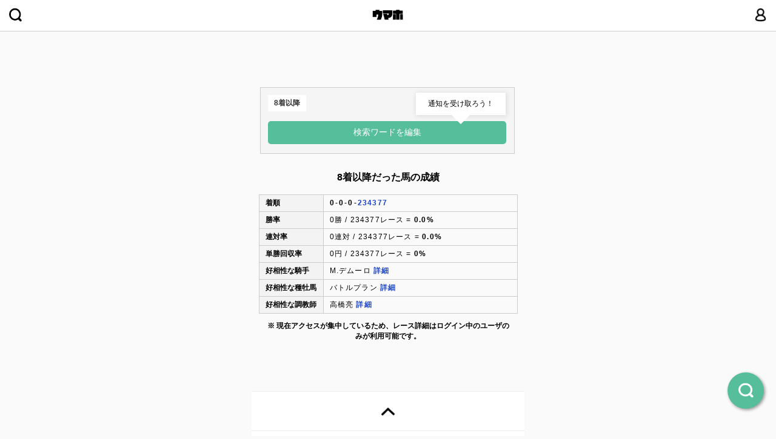

--- FILE ---
content_type: text/html; charset=utf-8
request_url: https://umaho.jp/ranks?min_rank=8
body_size: 9227
content:
<!DOCTYPE html>
<html lang="ja">
  <head>
    <script async src="https://securepubads.g.doubleclick.net/tag/js/gpt.js"></script>
    <script>
        window.googletag = window.googletag || {cmd: []};
        googletag.cmd.push(function() {
            googletag.defineSlot('/9176203,21692294294/1848241', [[320, 100], [320, 50]], 'div-gpt-ad-1706858019080-0').addService(googletag.pubads());
            googletag.defineSlot('/9176203,21692294294/1848242', [[320, 50], [320, 100]], 'div-gpt-ad-1706858086182-0').addService(googletag.pubads());
            googletag.defineSlot('/9176203,21692294294/1848243', ['fluid', [200, 200], [300, 250], [320, 180], [250, 250], [336, 280], [240, 400], [300, 300], [300, 280]], 'div-gpt-ad-1706858149593-0').addService(googletag.pubads());
            googletag.defineSlot('/9176203,21692294294/1848244', [[300, 250], [320, 180], 'fluid', [200, 200], [300, 280], [250, 250], [336, 280], [300, 300], [240, 400]], 'div-gpt-ad-1706858210689-0').addService(googletag.pubads());
            googletag.defineSlot('/9176203,21692294294/1848245', [[300, 250], [300, 300], [320, 180], 'fluid', [200, 200], [300, 280], [250, 250], [336, 280], [240, 400]], 'div-gpt-ad-1706858272428-0').addService(googletag.pubads());
            googletag.defineSlot('/9176203,21692294294/1789613', [[320, 100], [320, 50]], 'div-gpt-ad-1654674350882-0').addService(googletag.pubads());
            googletag.defineSlot('/9176203,21692294294/1789614', [728, 90], 'div-gpt-ad-1654674408435-0').addService(googletag.pubads());
            googletag.defineSlot('/9176203,21692294294/1789615', [300, 600], 'div-gpt-ad-1654674467382-0').addService(googletag.pubads());
            googletag.defineSlot('/9176203,21692294294/1789617', [300, 600], 'div-gpt-ad-1654674525901-0').addService(googletag.pubads());
            googletag.defineSlot('/9176203,21692294294/1792491', [320, 50], 'div-gpt-ad-1656564707398-0').addService(googletag.pubads());
            googletag.defineSlot('/9176203,21692294294/1795958', [[336, 280], [300, 250]], 'div-gpt-ad-1659337243593-0').addService(googletag.pubads());
            googletag.pubads().enableSingleRequest();
            googletag.pubads().collapseEmptyDivs(); //空のdivを閉じる
            googletag.enableServices();
        });
    </script>

    <!-- Global site tag (gtag.js) - Google Analytics -->
    <script async src="https://www.googletagmanager.com/gtag/js?id=UA-120530846-1"></script>
    <script>
      window.dataLayer = window.dataLayer || [];
      function gtag(){dataLayer.push(arguments);}
      gtag('js', new Date());

      gtag('config', 'UA-120530846-1');
    </script>

    
    


    <meta name="viewport" content="width=device-width,initial-scale=1.0,minimum-scale=1.0">


    <meta name="apple-mobile-web-app-capable" content="yes">
    <meta name="apple-mobile-web-app-title" content="ウマホ">
    <meta name="apple-mobile-web-app-status-bar-style" content="black-translucent">
    <meta name="format-detection" content="telephone=no">

    <link rel="shortcut icon" type="image/x-icon" href="/assets/square-logo-5e705db2e5e278c66f4fbe9f796cba138f2fd34242246d3101e5853db8dae387.png" />
    <link rel="apple-touch-icon" type="image/png" href="/assets/square-logo-5e705db2e5e278c66f4fbe9f796cba138f2fd34242246d3101e5853db8dae387.png" sizes="180x180" />





    <title>8着以降だった馬の成績 | ウマホ - 中央競馬のデータ検索・次走情報＆無料レース動画</title>
<meta name="description" content="2016年以降に8着以降だった馬は234377頭で、0勝、この条件で単勝を100円ずつ書い続けた場合のリターンは0円なので、単勝回収率は0%です。">
<meta name="keywords" content="うまほ, 競馬, 次走, 動画, 無料, jra">
<link rel="canonical" href="https://umaho.jp/ranks?min_rank=8">
<meta property="og:type" content="article">
<meta property="og:title" content="8着以降だった馬の成績">
<meta property="og:description" content="2016年以降に8着以降だった馬は234377頭で、0勝、この条件で単勝を100円ずつ書い続けた場合のリターンは0円なので、単勝回収率は0%です。">
<meta property="og:url" content="https://umaho.jp/ranks?min_rank=8">
<meta property="og:image" content="https://umaho.jp/assets/umaho-top-9d90abebdd468208f81c74c5085f43715856e5507971ad3050624baa55a0c912.png">
<meta property="og:site_name" content="ウマホ - 中央競馬のデータ検索・次走情報＆無料レース動画">
<meta name="twitter:card" content="summary_large_image">
<meta name="twitter:title" content="8着以降だった馬の成績">
<meta name="twitter:description" content="2016年以降に8着以降だった馬は234377頭で、0勝、この条件で単勝を100円ずつ書い続けた場合のリターンは0円なので、単勝回収率は0%です。">
<meta name="twitter:image" content="https://umaho.jp/assets/umaho-top-9d90abebdd468208f81c74c5085f43715856e5507971ad3050624baa55a0c912.png">
    <meta name="csrf-param" content="authenticity_token" />
<meta name="csrf-token" content="Er7v+Slfa/Qw6wZPOaDVFiVlJwSuTOdOw8XpGzAOhlTnSqPKFm7ZdfU/qtWVL4Wk7025k4jI/JEHh0xQWgB33Q==" />

    <link rel="stylesheet" media="all" href="/assets/application-65cbeea9551ec89b3dc325ba4f55856c0e2684e7d1f36e36368f2feafea5e3bd.css" />
    <script src="/assets/application-55849fae4d3f7e12a51278ddb13d11fe1e9bb850eb01bfcf86b62a7b1419bd0a.js"></script>
    <script src="https://cdn.jsdelivr.net/npm/chart.js@2.8.0"></script>

  </head>

    <body>
      <div id="hidden-header"><div class="logo-area"><table><tr><td class="search"><img alt="検索" src="/assets/search-d7c9dd04922eb724d976628f385948c66165f483abe0e82a0658cdc1e365003f.png" /></td><td class="user"></td><td class="logo"><a href="/"><img alt="ウマホ" src="/assets/logo-4679937686960dc6edbae04ebe2ebf7346acc54b123397ff24515db97b67451a.png" /></a></td><td class="user"></td><td class="user"><img alt="ログイン" class="whats-umaho-link" src="/assets/user-32b8c2ecb41c31a32d74ca04a1df891ed0049e346a88538e28060ab08b32570e.png" /></td></tr><tr class="header-menu"><td colspan="2"><a href="/">今週のレース</a></td><td class="user"></td><td colspan="2"><a href="/next_race_comments?this_week=true">今週の次走メモ</a></td></tr></table></div><div class="header-caption-area"></div></div><div class="cover-all"></div><div class="new_horse_ids hidden">[48387,47786,45552,51589,43000,45619,41140,51990,54820,40048,50649,54019,41911,47356,48153,42982,27174,42651,43769,48107,44758,31066,50456,52918,55726,56385,57029,55138,55220,55378,56145,56602,55150,55210,55382,57301,55165,55603,55801,55922,38664,42907,37955,44884,23608,42641,42758,33448,35752,43600,54806,35130,51902,36805,39846,42080,45064,53255,40577,46242,38808,46326,46468,50258,50343,45645,51935,48159,48338,40389,43065,36655,47977,46769,44416,41698,52409,48437,50902,37932,38659,39719,45291,46922,47794,45844,42542,45438,38734,36849,41952,47006,28187,40972,41374,55768,45814,51666,50622,54604,38372,46725,54567,51721,52057,52044,54007,51006,53221,50825,42366,53078,43475,46511,45406,50731,47511,50921,50494,43110,37455,45808,40728,50004,51466,51105,43707,46510,35181,51563,46969,46492,28532,48681,43043,49518,47436,36256,51004,43441,47455,46535,56845,56403,55654,56404,56414,55828,56303,55219,56791,57252,56179,55969,55538,55152,55766,57092,51930,36581,45946,46815,41001,39050,36018,45812,37092,45919,47759,45012,37255,41435,38666,37674,48758,38542,48501,41563,42674,39349,37679,45659,36153,41747,34514,39341,37077,34519,48517,48971,41785,50224,46732,53310,52100,51663,45378,45807,47851,43225,43641,38804,48593,45441,50533,51429,46638,42610,42981,25444,42401,43025,41849,51255,40735,40736,28719,44745,41653,45637,51007,49971,49517,52716,42418,52172,49128,54435,41402,53937,47437,54097,53273,48505,50688,53484,53729,50054,41391,38558,35959,48986,46286,50709,47761,51325,52480,43466,27926,46281,41850,44286,46444,52758,45582,51065,42404,43268,45268,35935,46772,40926,41661,39375,42951,43486,41313,50176,36651,42307,56992,55469,57186,55805,55657,56757,55462,56501,57243,56231,57369,55669,57371,56649,56752,57261,56634,55567,57423,57198,56129,55310,57361,57203,55198,57382,55835,55540,55406,56472,55971,56803,55930,56199,57190,55102,57095,56698,57472,55381,57097,56584,57287,57479,57592,57593,57698,57699,57700,57701,57702,57703,57704,57705,57706,57707,57708,57709,57710,57594,57595,57596,57608,57609,57711,57712,57597,57713,57714,57715,57716,57717,57598,57599,57718,57719,57720,57721,57722,57723,57724,57725,57726,57727,57728,43562,47020,46292,41237,51879,46294,50291,42040,50860,53148,51765,51735,52322,53527,49264,52114,50152,47836,49269,41334,40575,50690,49405,40697,52706,52561,54814,46137,44748,55033,51657,44430,50373,53001,50139,51737,51043,54225,57407,56175,56463,56080,57238,56187,55397,56614,57537,55837,57248,57456,55818,57358,55814,57191,57182,56899,56826,57394,55162,55712,56558,55794,56591,57302,57304,57181,57293,57152,56201,57460,56615,56377,56072,57070,57159,56205,55822,55733,55188,57447,56522,56951,56176,57267,57383,57451,56250,57600,57601,57602,57614,57620,57621,57622,57623,57624,57603,57604,57625,57626,57627,57628,57629,57630,57631,57632,57633,47939,52584,48708,47237,48977,53789,44599,47093,45331,51369,51552,50414,49536,53730,53013,48252,52092,52126,47884,51292,51171,51704,51713,46731,51792,53921,52175,55686,51614,53372,56683,56324,56095,56120,56382,55984,56767,56567,56177,57324,55681,57231,56471,56166,55421,55781,55694,55483,55785,55760,56454,56342,56455,57147,57098,55500,55234,57330,55580,55887,55265,56639,56094,55293,55440,55932,57121,56953,55873,56371,55698,55670,57133,55941,56802,45579,52585,50186,49306,45381,47219,41392,46470,36531,42621,52744,54383,49706,47586,48814,52263,57605,57498,57606,57634,57635,57636,57637,57638,57639,57640,57641,57642,57643,57644,57645,57646,50983,38427,53155,44375,51014,49785,42506,40941,48407,51829,46085,50140,41039,54890,51615,54615,51276,44123,40765,54456,45234,50126,38566,51461,54144,55703,40851,46179,54880,54237,44804,41056,51959,53739,50605,50028,52479,49319,52013,43539,50952,41990,52908,46010,44686,43730,46533,50417,44843,53072,57647,47641,52713,43402,50725,55080,51921,47987,44091,50228,49262,47314,52906,56380,55845,57417,55117,56660,56386,56134,55851,55834,57148,56158,56543,56277,55211,57038,55765,55552,56980,57339,55178,56688,57253,57215,55398,56255,56466,56795,56352,56748,56469,55259,57273,57349,55741,57351,56625,55511,55282,55227,55361,57434,56598,55949,55574,55753,56394,55154,56140,57444,56895,56517,57094,55136,55641,55815,56262,57278,57470,57128,56041,57283,56164,56894,55608,57607,57648,57649,57650,57651,57652,57611,57338,57653,57490,57654,57655,57656,57657,57658,57659,57660,57661,57662,57663,57664,49156,52252,52689,53074,51450,52546,48862,49702,52042,45560,51635,46648,53029,50823,54816,50409,50614,44023,51208,46512,27897,42137,40415,46928,40791,47295,43870,50266,48434,46948,49909,52952,52265,44268,50795,46134,48054,50302,51518,54109,42963,46102,47414,26730,50553,54981,43374,49639,50421,48173,55281,55616,56085,56825,56674,57239,55487,57241,57297,56901,56435,55132,56821,56373,57171,57305,56215,55275,56131,57229,57396,56284,56780,56977,56337,57277,56785,55391,57309,57310,56073,57591,57480,57665,57666,57667,57668,57669,57670,57671,57672,57673,57674,57675,57676,57677,57678,57679,57615,57616,57680,57681,57682,57683,57684,57685,54805,47053,45983,44206,53076,53243,52159,54356,52149,48551,48196,52619,48321,47772,54927,51334,39968,52728,46686,46612,39042,36629,51897,41836,45587,46083,42206,47776,48769,48573,52685,42049,41427,47102,48775,47576,55037,52760,42677,52274,51567,44853,53951,50325,49079,47431,51328,42093,54285,51463,53509,51788,44739,47084,54798,54236,57185,56728,56635,55308,55991,55456,55995,57249,55312,55963,55593,56052,56499,55258,55916,56138,56316,55944,56624,56106,55442,55849,55998,55999,56001,55367,55489,55411,56157,55661,56391,55752,41316,49154,46270,46516,49391,48354,50146,50246,52666,43784,37449,50774,43622,37837,46760,46862,38749,34770,48027,50063,28817,47251,49054,47139,45719,41862,47292,37899,28106,54901,49777,52915,35738,37369,57617,57618,57619,57686,57687,57688,57689,57690,57691,57692,57693,57694,57695,57696,57697,50985,49046,41188,40471,50296,52040,51540,42352,45954,55125,50234,50163,50625,45727,47151,42973,49895,53663,48192,50838,53776,52592,52161,52244,52245,54683,43291,52407,46777,45886,46656,52166,49385,45707,46451,48256,48665,53091,48486,50397,40918,52911,50585,41810,37292,50963,54100,49556]</div><div id="header"><div class="logo-area"><table><tr><td class="search"><img alt="検索" src="/assets/search-d7c9dd04922eb724d976628f385948c66165f483abe0e82a0658cdc1e365003f.png" /></td><td class="logo"><a href="/"><img alt="ウマホ" src="/assets/logo-4679937686960dc6edbae04ebe2ebf7346acc54b123397ff24515db97b67451a.png" /></a></td><td class="user"><img alt="ログイン" class="whats-umaho-link" src="/assets/user-32b8c2ecb41c31a32d74ca04a1df891ed0049e346a88538e28060ab08b32570e.png" /></td></tr></table></div></div><div class="header-area"></div><div class="whats-umaho"><div class="exp-container"><div class="exp-close">×</div><div class="exp-catch"><h3>スマホでサクサク競馬予想！</h3></div><div class="exp-text"><p><span>ウマホは、ログインすることでさらに便利にご利用いただけます。</span></p></div><div class="exp-text"><div class="exp-member-box"><p>ログインするとできること</p><ul><li>お気に入りの馬や騎手の出走時に通知を受け取ることができます。</li><li>「みんなの予想」機能で気軽に予想を共有できます。</li><li>ブログ機能を使って、記事を書くことができます。</li></ul></div><p class="tos"></p><div class="exp-login-links"><button class="twitter large easy-create" data-query="8着以降" data-url="min_rank=8"><table><tr><td></td><td><span>新しく始める</span></td></tr></table></button></div><div class="exp-login-links"><a href="/users/back"><button class="twitter gray large"><table><tr><td></td><td><span>アカウントをお持ちの方</span></td></tr></table></button></a></div></div></div></div><div class="new-post search"><img class="open-tweet-modal" src="/assets/search-d7c9dd04922eb724d976628f385948c66165f483abe0e82a0658cdc1e365003f.png" alt="Search" /></div><div class="main"><div class="left-rail"><div class="space"></div><div class="text-area profile"><div class="added-suggestions embedded"><div class="ex-balloon">通知を受け取ろう！</div><div class="content"><div class="suggestion" data-category="rank-more">8着以降</div></div><div class="button-area"><button class="plus" data-type="embedded">検索ワードを編集</button></div></div><div style="height: 10px;"></div><div style="height: 10px;"></div><h1 class="name new-race-meta small-h1">8着以降だった馬の成績</h1><table class="info"><tr><th>着順</th><td style="font-weight: normal;"><span class="bold">0</span><span class="with-space">-</span><span class="bold">0</span><span class="with-space">-</span><span class="bold">0</span><span class="with-space">-</span><a class="link-bold" href="https://umaho.jp/ranks?min_rank=4&amp;min_rank=8">234377</a></td></tr><tr><th>勝率</th><td style="font-weight: normal;"><span>0勝 / 234377レース =</span><span class="bold"> 0.0%</span></td></tr><tr><th>連対率</th><td style="font-weight: normal;"><span>0連対 / 234377レース =</span><span class="bold"> 0.0%</span></td></tr><tr><th>単勝回収率</th><td style="font-weight: normal;"><span>0円 / 234377レース =</span><span class="bold"> 0%</span></td></tr><tr><th>好相性な騎手</th><td style="font-weight: normal;"><span>M.デムーロ</span><a class="link-bold" href="/special_searches/577?sort=勝率&amp;year=2016年以降"> 詳細</a></td></tr><tr><th>好相性な種牡馬</th><td style="font-weight: normal;"><span>バトルプラン</span><a class="link-bold" href="/special_searches/578?sort=勝率&amp;year=2016年以降"> 詳細</a></td></tr><tr><th>好相性な調教師</th><td style="font-weight: normal;"><span>高橋亮</span><a class="link-bold" href="/special_searches/579?sort=勝率&amp;year=2016年以降"> 詳細</a></td></tr></table><p style="padding: 0 20px;"><b>※ 現在アクセスが集中しているため、レース詳細はログイン中のユーザのみが利用可能です。 </b></p></div></div><div id="footer"><a href="#header"><div class="scroll-up"><img src="/assets/arrow-e0bed5a34ac7a856b51dfd27454d373698816acccad1f4af7d00795d84524bcc.png" alt="Arrow" /></div></a><a href="/"><div class="logo"><img src="/assets/logo-4679937686960dc6edbae04ebe2ebf7346acc54b123397ff24515db97b67451a.png" alt="Logo" /></div></a><div class="catch"><p> スマホでサクサク競馬予想</p></div><table class="menu"><tr><td class="left"><a href="/">TOP(今週のレース)</a></td><td class="right"><a href="/next_race_comments">次走メモ一覧</a></td></tr><tr><td class="left"><a href="/horses/leading">競走馬一覧</a></td><td class="right"><a href="/jockeys/leading">騎手リーディング</a></td></tr><tr><td class="left"><a href="/jockeys/leading?course=2">障害リーディング</a></td><td class="right"><a href="/jockeys/women">女性騎手騎乗予定</a></td></tr><tr><td class="left"><a href="/trainers/leading">調教師リーディング</a></td><td class="right"><a href="/parents/leading">種牡馬リーディング</a></td></tr><tr><td class="left"><a href="/races/grades">レース一覧</a></td><td class="right"><a href="/search_queries">検索条件一覧</a></td></tr><tr><td class="left"><a href="/articles">ブログ記事一覧</a></td><td class="right"><a href="/articles?picks=true">みんなの予想一覧</a></td></tr><tr><td class="left"><a href="/tos">利用規約</a></td><td class="right"><a href="/privacy_policy">個人情報保護方針</a></td></tr><tr><td class="left"><a href="/3oc">運営会社</a></td><td class="right"><a href="/contact">お問い合わせ</a></td></tr></table><div class="copy"><p>© ウマホ</p></div></div></div>
      <div class="searching"><p>検索中です...</p><p>しばらくお待ちください</p></div><div class="added-suggestions fixed"><h3>検索条件</h3><div class="content"><div class="suggestion" data-category="rank-more">8着以降 ×</div></div><div class="button-area"><button class="search-button" data-type="fixed">この条件で検索</button></div></div><div class="search-area"><div class="fixed-area"><form action="/ranks" autocomplete="off" class="search-form" method="get"><table class="search-box"><tr><td class="close"><img src="/assets/close-7043c8defb6a7f201d040c0693199328d7fcb01c833f7311f6c6bbb3184fcf51.png" alt="Close" /></td><td class="box"><input name="q" placeholder="例: ドウデュース" value="8着以降　" /></td><td class="delete"><img src="/assets/delete-04989595ad1526fcd60a2e0533e26b1380eeed049d48ef3d10899121b9698b8e.png" alt="Delete" /></td></tr></table></form></div><div class="search-list"><div class="menus active"><ul><li class="menu popular_menus"><div class="suggestions tags"><div class="suggestion-content"><p>人気の検索ワード</p><div class="menu-suggestion" data-category="horse">ドゥレッツァ</div><div class="menu-suggestion" data-category="horse">ソウルラッシュ</div><div class="menu-suggestion" data-category="jockey">岩田望来</div><div class="menu-suggestion" data-category="jockey">鮫島克駿</div><div class="menu-suggestion" data-category="prev_jockey">川田将雅からの乗り替わり</div><div class="menu-suggestion" data-category="course">芝</div><div class="menu-suggestion" data-category="course">ダート</div><div class="menu-suggestion" data-category="distance">1600m</div><div class="menu-suggestion" data-category="distance-less">2000m以下</div><div class="menu-suggestion" data-category="distance-more">2400m以上</div><div class="menu-suggestion" data-category="rank-less">3着以内</div><div class="menu-suggestion" data-category="popularity">1番人気</div><div class="menu-suggestion" data-category="stall-less">2枠以内</div><div class="menu-suggestion" data-category="place">中山</div><div class="menu-suggestion" data-category="place">阪神</div><div class="menu-suggestion" data-category="race_class">新馬</div><div class="menu-suggestion" data-category="race_class">G1</div><div class="menu-suggestion" data-category="weather">晴</div><div class="menu-suggestion" data-category="weather">雨</div><div class="menu-suggestion" data-category="condition">良</div><div class="menu-suggestion" data-category="condition">重</div><div class="menu-suggestion" data-category="parent">ディープインパクト産駒</div><div class="menu-suggestion" data-category="trainer">矢作芳人</div></div></div></li></ul><ul><li class="category" data-id="1"><table><tr><td>時期で絞り込む</td><td class="arrow"><img src="/assets/arrow-e0bed5a34ac7a856b51dfd27454d373698816acccad1f4af7d00795d84524bcc.png" alt="Arrow" /></td></tr></table></li><li class="menu category1"><div class="suggestions tags"><div class="suggestion-content"><div class="menu-suggestion" data-category="past">過去3年</div><div class="menu-suggestion" data-category="past">過去2年</div><div class="menu-suggestion" data-category="past">過去1年</div><div class="menu-suggestion" data-category="year">2017年</div><div class="menu-suggestion" data-category="year">2018年</div><div class="menu-suggestion" data-category="year">2019年</div><div class="menu-suggestion" data-category="year">2020年</div><div class="menu-suggestion" data-category="year">2021年</div><div class="menu-suggestion" data-category="year">2022年</div><div class="menu-suggestion" data-category="year">2023年</div><div class="menu-suggestion" data-category="year-more">2016年以降</div><div class="menu-suggestion" data-category="year-more">2017年以降</div><div class="menu-suggestion" data-category="year-more">2018年以降</div><div class="menu-suggestion" data-category="year-more">2019年以降</div><div class="menu-suggestion" data-category="year-more">2020年以降</div><div class="menu-suggestion" data-category="year-less">2021年以降</div><div class="menu-suggestion" data-category="year-less">2017年以前</div><div class="menu-suggestion" data-category="year-less">2018年以前</div><div class="menu-suggestion" data-category="year-less">2019年以前</div><div class="menu-suggestion" data-category="year-less">2020年以前</div><div class="menu-suggestion" data-category="year-less">2021年以前</div><div class="menu-suggestion" data-category="year-less">2022年以前</div></div></div></li><li class="category" data-id="2"><table><tr><td>条件で絞り込む</td><td class="arrow"><img src="/assets/arrow-e0bed5a34ac7a856b51dfd27454d373698816acccad1f4af7d00795d84524bcc.png" alt="Arrow" /></td></tr></table></li><li class="menu category2"><div class="suggestions tags"><div class="suggestion-content"><div class="menu-suggestion" data-category="course">芝</div><div class="menu-suggestion" data-category="course">ダート</div><div class="menu-suggestion" data-category="distance">1200m</div><div class="menu-suggestion" data-category="distance">1600m</div><div class="menu-suggestion" data-category="distance-less">2000m以下</div><div class="menu-suggestion" data-category="distance-more">2400m以上</div><div class="menu-suggestion" data-category="rank-less">3着以内</div><div class="menu-suggestion" data-category="popularity">1番人気</div><div class="menu-suggestion" data-category="stall-less">2枠以内</div><div class="menu-suggestion" data-category="place">東京</div><div class="menu-suggestion" data-category="place">中山</div><div class="menu-suggestion" data-category="place">京都</div><div class="menu-suggestion" data-category="place">阪神</div><div class="menu-suggestion" data-category="race_class">新馬</div><div class="menu-suggestion" data-category="race_class">G1</div><div class="menu-suggestion" data-category="weather">晴</div><div class="menu-suggestion" data-category="weather">雨</div><div class="menu-suggestion" data-category="condition">良</div><div class="menu-suggestion" data-category="condition">重</div></div></div></li><li class="category" data-id="3"><table><tr><td>騎手で絞り込む</td><td class="arrow"><img src="/assets/arrow-e0bed5a34ac7a856b51dfd27454d373698816acccad1f4af7d00795d84524bcc.png" alt="Arrow" /></td></tr></table></li><li class="menu category3"><div class="suggestions tags"><div class="suggestion-content"><div class="menu-suggestion" data-category="jockey">川田将雅</div><div class="menu-suggestion" data-category="prev_jockey">川田将雅からの乗り替わり</div><div class="menu-suggestion" data-category="jockey">C.ルメール</div><div class="menu-suggestion" data-category="prev_jockey">C.ルメールからの乗り替わり</div><div class="menu-suggestion" data-category="jockey">福永祐一</div><div class="menu-suggestion" data-category="prev_jockey">福永祐一からの乗り替わり</div><div class="menu-suggestion" data-category="jockey">武豊</div><div class="menu-suggestion" data-category="prev_jockey">武豊からの乗り替わり</div><div class="menu-suggestion" data-category="jockey">戸崎圭太</div><div class="menu-suggestion" data-category="prev_jockey">戸崎圭太からの乗り替わり</div><div class="menu-suggestion" data-category="jockey">三浦皇成</div><div class="menu-suggestion" data-category="prev_jockey">三浦皇成からの乗り替わり</div><div class="menu-suggestion" data-category="jockey">M.デムーロ</div><div class="menu-suggestion" data-category="prev_jockey">M.デムーロからの乗り替わり</div></div></div></li><li class="category" data-id="4"><table><tr><td>種牡馬で絞り込む</td><td class="arrow"><img src="/assets/arrow-e0bed5a34ac7a856b51dfd27454d373698816acccad1f4af7d00795d84524bcc.png" alt="Arrow" /></td></tr></table></li><li class="menu category4"><div class="suggestions tags"><div class="suggestion-content"><div class="menu-suggestion" data-category="parent">ディープインパクト産駒</div><div class="menu-suggestion" data-category="parent">ハーツクライ産駒</div><div class="menu-suggestion" data-category="parent">ロードカナロア産駒</div><div class="menu-suggestion" data-category="parent">ステイゴールド産駒</div><div class="menu-suggestion" data-category="parent">ルーラーシップ産駒</div><div class="menu-suggestion" data-category="parent">キングカメハメハ産駒</div><div class="menu-suggestion" data-category="parent">ダイワメジャー産駒</div><div class="menu-suggestion" data-category="parent">ハービンジャー産駒</div><div class="menu-suggestion" data-category="parent">ゴールドアリュール産駒</div><div class="menu-suggestion" data-category="parent">オルフェーヴル産駒</div><div class="menu-suggestion" data-category="parent">キンシャサノキセキ産駒</div></div></div></li><li class="category" data-id="5"><table><tr><td>調教師で絞り込む</td><td class="arrow"><img src="/assets/arrow-e0bed5a34ac7a856b51dfd27454d373698816acccad1f4af7d00795d84524bcc.png" alt="Arrow" /></td></tr></table></li><li class="menu category5"><div class="suggestions tags"><div class="suggestion-content"><div class="menu-suggestion" data-category="trainer">安田隆行</div><div class="menu-suggestion" data-category="trainer">矢作芳人</div><div class="menu-suggestion" data-category="trainer">堀宣行</div><div class="menu-suggestion" data-category="trainer">中内田充正</div><div class="menu-suggestion" data-category="trainer">藤沢和雄</div><div class="menu-suggestion" data-category="trainer">池江泰寿</div><div class="menu-suggestion" data-category="trainer">国枝栄</div><div class="menu-suggestion" data-category="trainer">音無秀孝</div><div class="menu-suggestion" data-category="trainer">松永幹夫</div><div class="menu-suggestion" data-category="trainer">西村真幸</div><div class="menu-suggestion" data-category="trainer">高野友和</div></div></div></li><li class="category" data-id="6"><table><tr><td>馬で絞り込む</td><td class="arrow"><img src="/assets/arrow-e0bed5a34ac7a856b51dfd27454d373698816acccad1f4af7d00795d84524bcc.png" alt="Arrow" /></td></tr></table></li><li class="menu category6"><div class="suggestions tags"><div class="suggestion-content"><div class="menu-suggestion" data-category="horse">アーモンドアイ</div><div class="menu-suggestion" data-category="horse">サートゥルナーリア</div><div class="menu-suggestion" data-category="horse">スワーヴリチャード</div><div class="menu-suggestion" data-category="horse">ワールドプレミア</div><div class="menu-suggestion" data-category="horse">キセキ</div><div class="menu-suggestion" data-category="horse">ヴェロックス</div><div class="menu-suggestion" data-category="horse">スマイルカナ</div><div class="menu-suggestion" data-category="horse">クリソベリル</div></div></div></li><li class="hints"><h4>検索のヒント</h4><ul><li>・一覧に見当たらない場合もとりあえず入力してみましょう。予測キーワードが出てきます。</li><li>・予測キーワードが出ている状態でエンターを押せば、最初のキーワードが採用されます。</li><li>・「1200m」と入力したい場合、「せんに」のようにひらがなで打てば予測キーワードに出てきます。</li></ul></li></ul></div></div></div><div class="search-hints-triangle"></div><div class="search-hints"><div class="search-hints-close">×</div><h4>検索のヒント</h4><p></p></div>
    </body>

<script>
    $(function() {
        var headNav = $("#hidden-header");
        //scrollだけだと読み込み時困るのでloadも追加
        $(window).on('load scroll', function () {
            if($(this).scrollTop() > 2) {
                $(".card-alert").css("display", "none")
                $(".pick-alert").css("display", "none")
            }
            //現在の位置が500px以上かつ、クラスfixedが付与されていない時
            if($(this).scrollTop() > 300 && headNav.hasClass('fixed') == false) {
                headNav.css('visibility', 'visible').css('background', '#fff').css('border-bottom', 'solid 1px #aaa');
                //headerの高さ分上に設定
                headNav.css({"top": '-100px'});
                //クラスfixedを付与
                headNav.addClass('fixed');
                //位置を0に設定し、アニメーションのスピードを指定
                headNav.animate({"top": 0},600);
                setTimeout(function() {
                    if (headNav.hasClass("fixed")) {
                        $(".header-caption-area").html("<div class='header-caption'>ウマホ自慢の「何でも検索」はこちら！</div>");
                    }
                }, 1500);
            }
            //現在の位置が300px以下かつ、クラスfixedが付与されている時にfixedを外す
            else if($(this).scrollTop() < 300 && headNav.hasClass('fixed') == true){
                headNav.removeClass('fixed');
                $(".header-caption-area").html("");
            }
        });
    });
</script>
</html>


--- FILE ---
content_type: text/css
request_url: https://umaho.jp/assets/application-65cbeea9551ec89b3dc325ba4f55856c0e2684e7d1f36e36368f2feafea5e3bd.css
body_size: 42587
content:
.validity99{background:#eef}.instagram-status1{background:#ffc !important}.status1,.status2{background:#fee !important}.status1.instagram-status1,.status2.instagram-status1{background:#fee !important}.add-score{margin:5px}#admin-search-area .search-area{display:block}#admin-search-area .search-area .search-list{display:none}#admin-search-area .search-area .admin-search{width:100%;font-size:16px;padding:10px}.admin-margin{height:60px}#admin .normal{font-weight:normal;font-size:70%}#admin table.validity{margin:20px auto}#admin table.validity td{border:solid 1px #999;padding:5px}#admin table.validity td.name{width:200px}#admin table.validity td button{padding:10px}#admin table.validity td button.green{background:#9f9}#admin table.validity td button.red{background:#f99}#admin table.user-table tr td{height:80px}#admin .log{width:20%;float:left;margin:1%;padding:1%;text-align:left;background:#fff6f6}#admin .log .green{color:#090}#admin .restaurant-info{width:45%;float:left}#admin .menu-area{margin-right:50px;width:45%;height:500px;float:right;overflow:auto}#admin .menu-area ul{padding:50px 0 200px}#admin .small{margin:0;padding:0;font-size:80%}#admin input.score{font-size:16px;padding:5px}#admin .big-button{padding:10px 30px;cursor:pointer}#admin .menu-area li{font-size:14px;border:solid 1px #999;padding:5px;list-style:none}#admin textarea{width:80px;height:80px}#admin table,#admin th,#admin td{border:solid 1px #000}#admin table{margin:10px}#admin .moderation table{width:100%;margin:0;border:none}#admin .moderation table td{width:20%;border:none}#admin .moderation table td .color{background:#fdd}#admin .moderation button{font-size:20px;padding:10px}#admin .moderation button.approve{background:#8f9}#admin .moderation button.reject{background:#f98}#admin .moderation button a{color:#040}#admin .moderate{padding-top:30px}#admin .moderate .word{display:none}#admin .moderate .wrong-reading{font-size:140%;padding:10px;background:#cb7;border:solid 1px #ba6;color:#fff;cursor:pointer;width:50%;margin:40px auto}#admin .moderate .buttons{position:fixed;bottom:0;width:100%;cursor:pointer}#admin .moderate .buttons .button{font-size:150%;color:#fff;display:inline-block;width:50%;padding:40px 0}#admin .moderate .buttons .button.approve{background:#6f6}#admin .moderate .buttons .button.reject{background:#f77}#admin .moderate .buttons .button:hover{opacity:0.8}#admin .moderate .buttons .button .small{font-size:60%}#admin .close-button,#admin .open-button{cursor:pointer}#admin-score table{border:none}#admin-score p{font-size:12px}#admin-score .main-text{margin-right:10px;text-align:right}#admin-score .main-text .title{text-align:right}#admin-score h3{font-size:7px;margin:0}#admin-score h2{font-size:14px;margin:0;padding:0;text-align:right;margin-right:10px}#admin-score .add-score{display:inline-block;width:50px;padding:15px 0;text-align:center;border-radius:25px;cursor:pointer}#admin-score .add-score.a{background:#f77}#admin-score .add-score.b{background:#fc7}#admin-score .add-score.c{background:#9da}#admin-score .add-score.d{background:#7f9}.header-caption-area{position:absolute;top:0;left:4%}.header-caption{position:absolute;margin:9px 40px 0;padding:10px 15px;color:#333;width:300px;font-size:14px;background:#fff;border:solid 6px #333;animation:borderColorChange 2s infinite;box-sizing:border-box;text-align:left;font-weight:bold;cursor:pointer}.header-caption:before{content:"";position:absolute;top:15px;left:10%;margin-left:-45px;border:8px solid transparent;border-right:12px solid #FFF;z-index:2}.header-caption:after{content:"";position:absolute;top:13px;left:10%;margin-left:-57px;border:10px solid transparent;border-right:14px solid #333;animation:borderRightColorChange 2s infinite;z-index:1}.header-caption p{margin:0;padding:0}.insta-caption,.bottom-caption{position:relative;margin:23px 0 0;padding:7px 10px;color:#333;width:100%;font-size:11px;background:#FFF;border:solid 3px #eee;box-sizing:border-box;text-align:left}.insta-caption:before,.bottom-caption:before{content:"";position:absolute;top:-24px;left:10%;margin-left:-15px;border:12px solid transparent;border-bottom:12px solid #FFF;z-index:2}.insta-caption:after,.bottom-caption:after{content:"";position:absolute;top:-30px;left:10%;margin-left:-17px;border:14px solid transparent;border-bottom:14px solid #eee;z-index:1}.insta-caption p,.bottom-caption p{margin:0;padding:0}.introjs-overlay{position:absolute;box-sizing:content-box;z-index:999999;background-color:#000;opacity:0;background:-moz-radial-gradient(center, ellipse farthest-corner, rgba(0,0,0,0.4) 0, rgba(0,0,0,0.9) 100%);background:-webkit-gradient(radial, center center, 0px, center center, 100%, color-stop(0%, rgba(0,0,0,0.4)), color-stop(100%, rgba(0,0,0,0.9)));background:-webkit-radial-gradient(center, ellipse farthest-corner, rgba(0,0,0,0.4) 0, rgba(0,0,0,0.9) 100%);background:-o-radial-gradient(center, ellipse farthest-corner, rgba(0,0,0,0.4) 0, rgba(0,0,0,0.9) 100%);background:-ms-radial-gradient(center, ellipse farthest-corner, rgba(0,0,0,0.4) 0, rgba(0,0,0,0.9) 100%);background:radial-gradient(center, ellipse farthest-corner, rgba(0,0,0,0.4) 0, rgba(0,0,0,0.9) 100%);filter:"progid:DXImageTransform.Microsoft.gradient(startColorstr='#66000000',endColorstr='#e6000000',GradientType=1)";-ms-filter:"progid:DXImageTransform.Microsoft.Alpha(Opacity=50)";filter:alpha(opacity=50);-webkit-transition:all 0.3s ease-out;-moz-transition:all 0.3s ease-out;-ms-transition:all 0.3s ease-out;-o-transition:all 0.3s ease-out;transition:all 0.3s ease-out}.introjs-fixParent{z-index:auto !important;opacity:1.0 !important;-webkit-transform:none !important;-moz-transform:none !important;-ms-transform:none !important;-o-transform:none !important;transform:none !important}.introjs-showElement,tr.introjs-showElement>td,tr.introjs-showElement>th{z-index:9999999 !important}.introjs-disableInteraction{z-index:99999999 !important;position:absolute;background-color:white;opacity:0;filter:alpha(opacity=0)}.introjs-relativePosition,tr.introjs-showElement>td,tr.introjs-showElement>th{position:relative}.introjs-helperLayer{box-sizing:content-box;position:absolute;z-index:9999998;background-color:#FFF;background-color:rgba(255,255,255,0.9);border:1px solid #777;border:1px solid rgba(0,0,0,0.5);border-radius:4px;box-shadow:0 2px 15px rgba(0,0,0,0.4);-webkit-transition:all 0.3s ease-out;-moz-transition:all 0.3s ease-out;-ms-transition:all 0.3s ease-out;-o-transition:all 0.3s ease-out;transition:all 0.3s ease-out}.introjs-tooltipReferenceLayer{box-sizing:content-box;position:absolute;visibility:hidden;z-index:100000000;background-color:transparent;-webkit-transition:all 0.3s ease-out;-moz-transition:all 0.3s ease-out;-ms-transition:all 0.3s ease-out;-o-transition:all 0.3s ease-out;transition:all 0.3s ease-out}.introjs-helperLayer *,.introjs-helperLayer *:before,.introjs-helperLayer *:after{-webkit-box-sizing:content-box;-moz-box-sizing:content-box;-ms-box-sizing:content-box;-o-box-sizing:content-box;box-sizing:content-box}.introjs-helperNumberLayer{box-sizing:content-box;position:absolute;visibility:visible;top:-16px;left:-16px;z-index:9999999999 !important;padding:2px;font-family:Arial, verdana, tahoma;font-size:13px;font-weight:bold;color:white;text-align:center;text-shadow:1px 1px 1px rgba(0,0,0,0.3);background:#ff3019;background:-webkit-linear-gradient(top, #ff3019 0%, #cf0404 100%);background:-webkit-gradient(linear, left top, left bottom, color-stop(0%, #ff3019), color-stop(100%, #cf0404));background:-moz-linear-gradient(top, #ff3019 0%, #cf0404 100%);background:-ms-linear-gradient(top, #ff3019 0%, #cf0404 100%);background:-o-linear-gradient(top, #ff3019 0%, #cf0404 100%);background:linear-gradient(to bottom, #ff3019 0%, #cf0404 100%);width:20px;height:20px;line-height:20px;border:3px solid white;border-radius:50%;filter:"progid:DXImageTransform.Microsoft.gradient(startColorstr='#ff3019', endColorstr='#cf0404', GradientType=0)";filter:"progid:DXImageTransform.Microsoft.Shadow(direction=135, strength=2, color=ff0000)";box-shadow:0 2px 5px rgba(0,0,0,0.4)}.introjs-arrow{border:5px solid transparent;content:'';position:absolute}.introjs-arrow.top{top:-10px;border-bottom-color:white}.introjs-arrow.top-right{top:-10px;right:10px;border-bottom-color:white}.introjs-arrow.top-middle{top:-10px;left:50%;margin-left:-5px;border-bottom-color:white}.introjs-arrow.right{right:-10px;top:10px;border-left-color:white}.introjs-arrow.right-bottom{bottom:10px;right:-10px;border-left-color:white}.introjs-arrow.bottom{bottom:-10px;border-top-color:white}.introjs-arrow.bottom-right{bottom:-10px;right:10px;border-top-color:white}.introjs-arrow.bottom-middle{bottom:-10px;left:50%;margin-left:-5px;border-top-color:white}.introjs-arrow.left{left:-10px;top:10px;border-right-color:white}.introjs-arrow.left-bottom{left:-10px;bottom:10px;border-right-color:white}.introjs-tooltip{box-sizing:content-box;position:absolute;visibility:visible;padding:10px;background-color:white;min-width:200px;max-width:300px;border-radius:3px;box-shadow:0 1px 10px rgba(0,0,0,0.4);-webkit-transition:opacity 0.1s ease-out;-moz-transition:opacity 0.1s ease-out;-ms-transition:opacity 0.1s ease-out;-o-transition:opacity 0.1s ease-out;transition:opacity 0.1s ease-out}.introjs-tooltipbuttons{text-align:right;white-space:nowrap}.introjs-button{box-sizing:content-box;position:relative;overflow:visible;display:inline-block;padding:0.3em 0.8em;border:1px solid #d4d4d4;margin:0;text-decoration:none;text-shadow:1px 1px 0 #fff;font:11px/normal sans-serif;color:#333;white-space:nowrap;cursor:pointer;outline:none;background-color:#ececec;background-image:-webkit-gradient(linear, 0 0, 0 100%, from(#f4f4f4), to(#ececec));background-image:-moz-linear-gradient(#f4f4f4, #ececec);background-image:-o-linear-gradient(#f4f4f4, #ececec);background-image:linear-gradient(#f4f4f4, #ececec);-webkit-background-clip:padding;-moz-background-clip:padding;-o-background-clip:padding-box;-webkit-border-radius:0.2em;-moz-border-radius:0.2em;border-radius:0.2em;zoom:1;*display:inline;margin-top:10px}.introjs-button:hover{border-color:#bcbcbc;text-decoration:none;box-shadow:0px 1px 1px #e3e3e3}.introjs-button:focus,.introjs-button:active{background-image:-webkit-gradient(linear, 0 0, 0 100%, from(#ececec), to(#f4f4f4));background-image:-moz-linear-gradient(#ececec, #f4f4f4);background-image:-o-linear-gradient(#ececec, #f4f4f4);background-image:linear-gradient(#ececec, #f4f4f4)}.introjs-button::-moz-focus-inner{padding:0;border:0}.introjs-skipbutton{box-sizing:content-box;margin-right:5px;color:#7a7a7a}.introjs-prevbutton{-webkit-border-radius:0.2em 0 0 0.2em;-moz-border-radius:0.2em 0 0 0.2em;border-radius:0.2em 0 0 0.2em;border-right:none}.introjs-prevbutton.introjs-fullbutton{border:1px solid #d4d4d4;-webkit-border-radius:0.2em;-moz-border-radius:0.2em;border-radius:0.2em}.introjs-nextbutton{-webkit-border-radius:0 0.2em 0.2em 0;-moz-border-radius:0 0.2em 0.2em 0;border-radius:0 0.2em 0.2em 0}.introjs-nextbutton.introjs-fullbutton{-webkit-border-radius:0.2em;-moz-border-radius:0.2em;border-radius:0.2em}.introjs-disabled,.introjs-disabled:hover,.introjs-disabled:focus{color:#9a9a9a;border-color:#d4d4d4;box-shadow:none;cursor:default;background-color:#f4f4f4;background-image:none;text-decoration:none}.introjs-hidden{display:none}.introjs-bullets{text-align:center}.introjs-bullets ul{box-sizing:content-box;clear:both;margin:15px auto 0;padding:0;display:inline-block}.introjs-bullets ul li{box-sizing:content-box;list-style:none;float:left;margin:0 2px}.introjs-bullets ul li a{box-sizing:content-box;display:block;width:6px;height:6px;background:#ccc;border-radius:10px;-moz-border-radius:10px;-webkit-border-radius:10px;text-decoration:none;cursor:pointer}.introjs-bullets ul li a:hover{background:#999}.introjs-bullets ul li a.active{background:#999}.introjs-progress{box-sizing:content-box;overflow:hidden;height:10px;margin:10px 0 5px 0;border-radius:4px;background-color:#ecf0f1}.introjs-progressbar{box-sizing:content-box;float:left;width:0%;height:100%;font-size:10px;line-height:10px;text-align:center;background-color:#08c}.introjsFloatingElement{position:absolute;height:0;width:0;left:50%;top:50%}.introjs-fixedTooltip{position:fixed}.introjs-hint{box-sizing:content-box;position:absolute;background:transparent;width:20px;height:15px;cursor:pointer}.introjs-hint:focus{border:0;outline:0}.introjs-hidehint{display:none}.introjs-fixedhint{position:fixed}.introjs-hint:hover>.introjs-hint-pulse{border:5px solid rgba(60,60,60,0.57)}.introjs-hint-pulse{box-sizing:content-box;width:10px;height:10px;border:5px solid rgba(60,60,60,0.27);-webkit-border-radius:30px;-moz-border-radius:30px;border-radius:30px;background-color:rgba(136,136,136,0.24);z-index:10;position:absolute;-webkit-transition:all 0.2s ease-out;-moz-transition:all 0.2s ease-out;-ms-transition:all 0.2s ease-out;-o-transition:all 0.2s ease-out;transition:all 0.2s ease-out}.introjs-hint-no-anim .introjs-hint-dot{-webkit-animation:none;-moz-animation:none;animation:none}.introjs-hint-dot{box-sizing:content-box;border:10px solid rgba(146,146,146,0.36);background:transparent;-webkit-border-radius:60px;-moz-border-radius:60px;border-radius:60px;height:50px;width:50px;-webkit-animation:introjspulse 3s ease-out;-moz-animation:introjspulse 3s ease-out;animation:introjspulse 3s ease-out;-webkit-animation-iteration-count:infinite;-moz-animation-iteration-count:infinite;animation-iteration-count:infinite;position:absolute;top:-25px;left:-25px;z-index:1;opacity:0}@-webkit-keyframes introjspulse{0%{-webkit-transform:scale(0);opacity:0.0}25%{-webkit-transform:scale(0);opacity:0.1}50%{-webkit-transform:scale(0.1);opacity:0.3}75%{-webkit-transform:scale(0.5);opacity:0.5}100%{-webkit-transform:scale(1);opacity:0.0}}@-moz-keyframes introjspulse{0%{-moz-transform:scale(0);opacity:0.0}25%{-moz-transform:scale(0);opacity:0.1}50%{-moz-transform:scale(0.1);opacity:0.3}75%{-moz-transform:scale(0.5);opacity:0.5}100%{-moz-transform:scale(1);opacity:0.0}}@keyframes introjspulse{0%{transform:scale(0);opacity:0.0}25%{transform:scale(0);opacity:0.1}50%{transform:scale(0.1);opacity:0.3}75%{transform:scale(0.5);opacity:0.5}100%{transform:scale(1);opacity:0.0}}/*! Pickr 1.7.0 MIT | https://github.com/Simonwep/pickr */.pickr{position:relative;overflow:visible;transform:translateY(0)}.pickr *{box-sizing:border-box;outline:none;border:none;-webkit-appearance:none}.pickr .pcr-button{position:relative;height:2em;width:2em;padding:.5em;cursor:pointer;font-family:-apple-system,BlinkMacSystemFont,Segoe UI,Roboto,Helvetica Neue,Arial,sans-serif;border-radius:.15em;background:url('data:image/svg+xml;utf8, <svg xmlns="http://www.w3.org/2000/svg" viewBox="0 0 50 50" stroke="%2342445A" stroke-width="5px" stroke-linecap="round"><path d="M45,45L5,5"></path><path d="M45,5L5,45"></path></svg>') no-repeat 50%;background-size:0;transition:all .3s}.pickr .pcr-button:before{background:url('data:image/svg+xml;utf8, <svg xmlns="http://www.w3.org/2000/svg" viewBox="0 0 2 2"><path fill="white" d="M1,0H2V1H1V0ZM0,1H1V2H0V1Z"/><path fill="gray" d="M0,0H1V1H0V0ZM1,1H2V2H1V1Z"/></svg>');background-size:.5em;z-index:-1;z-index:auto}.pickr .pcr-button:after,.pickr .pcr-button:before{position:absolute;content:"";top:0;left:0;width:100%;height:100%;border-radius:.15em}.pickr .pcr-button:after{transition:background .3s;background:currentColor}.pickr .pcr-button.clear{background-size:70%}.pickr .pcr-button.clear:before{opacity:0}.pickr .pcr-button.clear:focus{box-shadow:0 0 0 1px rgba(255,255,255,0.85),0 0 0 3px currentColor}.pickr .pcr-button.disabled{cursor:not-allowed}.pcr-app *,.pickr *{box-sizing:border-box;outline:none;border:none;-webkit-appearance:none}.pcr-app button.pcr-active,.pcr-app button:focus,.pcr-app input.pcr-active,.pcr-app input:focus,.pickr button.pcr-active,.pickr button:focus,.pickr input.pcr-active,.pickr input:focus{box-shadow:0 0 0 1px rgba(255,255,255,0.85),0 0 0 3px currentColor}.pcr-app .pcr-palette,.pcr-app .pcr-slider,.pickr .pcr-palette,.pickr .pcr-slider{transition:box-shadow .3s}.pcr-app .pcr-palette:focus,.pcr-app .pcr-slider:focus,.pickr .pcr-palette:focus,.pickr .pcr-slider:focus{box-shadow:0 0 0 1px rgba(255,255,255,0.85),0 0 0 3px rgba(0,0,0,0.25)}.pcr-app{position:fixed;display:flex;flex-direction:column;z-index:10000;border-radius:.1em;background:#fff;opacity:0;visibility:hidden;transition:opacity .3s,visibility 0s .3s;font-family:-apple-system,BlinkMacSystemFont,Segoe UI,Roboto,Helvetica Neue,Arial,sans-serif;box-shadow:0 0.15em 1.5em 0 rgba(0,0,0,0.1),0 0 1em 0 rgba(0,0,0,0.03);left:0;top:0}.pcr-app.visible{transition:opacity .3s;visibility:visible;opacity:1}.pcr-app .pcr-swatches{display:flex;flex-wrap:wrap;margin-top:.75em}.pcr-app .pcr-swatches.pcr-last{margin:0}@supports (display: grid){.pcr-app .pcr-swatches{display:grid;align-items:center;grid-template-columns:repeat(auto-fit, 1.75em)}}.pcr-app .pcr-swatches>button{font-size:1em;position:relative;width:calc(1.75em - 5px);height:calc(1.75em - 5px);border-radius:.15em;cursor:pointer;margin:2.5px;flex-shrink:0;justify-self:center;transition:all .15s;overflow:hidden;background:transparent;z-index:1}.pcr-app .pcr-swatches>button:before{position:absolute;content:"";top:0;left:0;width:100%;height:100%;background:url('data:image/svg+xml;utf8, <svg xmlns="http://www.w3.org/2000/svg" viewBox="0 0 2 2"><path fill="white" d="M1,0H2V1H1V0ZM0,1H1V2H0V1Z"/><path fill="gray" d="M0,0H1V1H0V0ZM1,1H2V2H1V1Z"/></svg>');background-size:6px;border-radius:.15em;z-index:-1}.pcr-app .pcr-swatches>button:after{content:"";position:absolute;top:0;left:0;width:100%;height:100%;background:currentColor;border:1px solid rgba(0,0,0,0.05);border-radius:.15em;box-sizing:border-box}.pcr-app .pcr-swatches>button:hover{-webkit-filter:brightness(1.05);filter:brightness(1.05)}.pcr-app .pcr-swatches>button:not(.pcr-active){box-shadow:none}.pcr-app .pcr-interaction{display:flex;flex-wrap:wrap;align-items:center;margin:0 -.2em}.pcr-app .pcr-interaction>*{margin:0 .2em}.pcr-app .pcr-interaction input{letter-spacing:.07em;font-size:.75em;text-align:center;cursor:pointer;color:#75797e;background:#f1f3f4;border-radius:.15em;transition:all .15s;padding:.45em .5em;margin-top:.75em}.pcr-app .pcr-interaction input:hover{-webkit-filter:brightness(0.975);filter:brightness(0.975)}.pcr-app .pcr-interaction input:focus{box-shadow:0 0 0 1px rgba(255,255,255,0.85),0 0 0 3px rgba(66,133,244,0.75)}.pcr-app .pcr-interaction .pcr-result{color:#75797e;text-align:left;flex:1 1 8em;min-width:8em;transition:all .2s;border-radius:.15em;background:#f1f3f4;cursor:text}.pcr-app .pcr-interaction .pcr-result::-moz-selection{background:#4285f4;color:#fff}.pcr-app .pcr-interaction .pcr-result::selection{background:#4285f4;color:#fff}.pcr-app .pcr-interaction .pcr-type.active{color:#fff;background:#4285f4}.pcr-app .pcr-interaction .pcr-cancel,.pcr-app .pcr-interaction .pcr-clear,.pcr-app .pcr-interaction .pcr-save{width:auto;color:#fff}.pcr-app .pcr-interaction .pcr-cancel:hover,.pcr-app .pcr-interaction .pcr-clear:hover,.pcr-app .pcr-interaction .pcr-save:hover{-webkit-filter:brightness(0.925);filter:brightness(0.925)}.pcr-app .pcr-interaction .pcr-save{background:#4285f4}.pcr-app .pcr-interaction .pcr-cancel,.pcr-app .pcr-interaction .pcr-clear{background:#f44250}.pcr-app .pcr-interaction .pcr-cancel:focus,.pcr-app .pcr-interaction .pcr-clear:focus{box-shadow:0 0 0 1px rgba(255,255,255,0.85),0 0 0 3px rgba(244,66,80,0.75)}.pcr-app .pcr-selection .pcr-picker{position:absolute;height:18px;width:18px;border:2px solid #fff;border-radius:100%;-webkit-user-select:none;-moz-user-select:none;-ms-user-select:none;user-select:none}.pcr-app .pcr-selection .pcr-color-chooser,.pcr-app .pcr-selection .pcr-color-opacity,.pcr-app .pcr-selection .pcr-color-palette{position:relative;-webkit-user-select:none;-moz-user-select:none;-ms-user-select:none;user-select:none;display:flex;flex-direction:column;cursor:grab;cursor:-webkit-grab}.pcr-app .pcr-selection .pcr-color-chooser:active,.pcr-app .pcr-selection .pcr-color-opacity:active,.pcr-app .pcr-selection .pcr-color-palette:active{cursor:grabbing;cursor:-webkit-grabbing}.pcr-app[data-theme=nano]{width:14.25em;max-width:95vw}.pcr-app[data-theme=nano] .pcr-swatches{margin-top:.6em;padding:0 .6em}.pcr-app[data-theme=nano] .pcr-interaction{padding:0 .6em .6em}.pcr-app[data-theme=nano] .pcr-selection{display:grid;grid-gap:.6em;grid-template-columns:1fr 4fr;grid-template-rows:5fr auto auto;align-items:center;height:10.5em;width:100%;align-self:flex-start}.pcr-app[data-theme=nano] .pcr-selection .pcr-color-preview{grid-area:2/1/4/1;height:100%;width:100%;display:flex;flex-direction:row;justify-content:center;margin-left:.6em}.pcr-app[data-theme=nano] .pcr-selection .pcr-color-preview .pcr-last-color{display:none}.pcr-app[data-theme=nano] .pcr-selection .pcr-color-preview .pcr-current-color{position:relative;background:currentColor;width:2em;height:2em;border-radius:50em;overflow:hidden}.pcr-app[data-theme=nano] .pcr-selection .pcr-color-preview .pcr-current-color:before{position:absolute;content:"";top:0;left:0;width:100%;height:100%;background:url('data:image/svg+xml;utf8, <svg xmlns="http://www.w3.org/2000/svg" viewBox="0 0 2 2"><path fill="white" d="M1,0H2V1H1V0ZM0,1H1V2H0V1Z"/><path fill="gray" d="M0,0H1V1H0V0ZM1,1H2V2H1V1Z"/></svg>');background-size:.5em;border-radius:.15em;z-index:-1}.pcr-app[data-theme=nano] .pcr-selection .pcr-color-palette{grid-area:1/1/2/3;width:100%;height:100%;z-index:1}.pcr-app[data-theme=nano] .pcr-selection .pcr-color-palette .pcr-palette{border-radius:.15em;width:100%;height:100%}.pcr-app[data-theme=nano] .pcr-selection .pcr-color-palette .pcr-palette:before{position:absolute;content:"";top:0;left:0;width:100%;height:100%;background:url('data:image/svg+xml;utf8, <svg xmlns="http://www.w3.org/2000/svg" viewBox="0 0 2 2"><path fill="white" d="M1,0H2V1H1V0ZM0,1H1V2H0V1Z"/><path fill="gray" d="M0,0H1V1H0V0ZM1,1H2V2H1V1Z"/></svg>');background-size:.5em;border-radius:.15em;z-index:-1}.pcr-app[data-theme=nano] .pcr-selection .pcr-color-chooser{grid-area:2/2/2/2}.pcr-app[data-theme=nano] .pcr-selection .pcr-color-opacity{grid-area:3/2/3/2}.pcr-app[data-theme=nano] .pcr-selection .pcr-color-chooser,.pcr-app[data-theme=nano] .pcr-selection .pcr-color-opacity{height:.5em;margin:0 .6em}.pcr-app[data-theme=nano] .pcr-selection .pcr-color-chooser .pcr-picker,.pcr-app[data-theme=nano] .pcr-selection .pcr-color-opacity .pcr-picker{top:50%;transform:translateY(-50%)}.pcr-app[data-theme=nano] .pcr-selection .pcr-color-chooser .pcr-slider,.pcr-app[data-theme=nano] .pcr-selection .pcr-color-opacity .pcr-slider{flex-grow:1;border-radius:50em}.pcr-app[data-theme=nano] .pcr-selection .pcr-color-chooser .pcr-slider{background:linear-gradient(90deg, red, #ff0, #0f0, #0ff, #00f, #f0f, red)}.pcr-app[data-theme=nano] .pcr-selection .pcr-color-opacity .pcr-slider{background:linear-gradient(90deg, transparent, #000),url('data:image/svg+xml;utf8, <svg xmlns="http://www.w3.org/2000/svg" viewBox="0 0 2 2"><path fill="white" d="M1,0H2V1H1V0ZM0,1H1V2H0V1Z"/><path fill="gray" d="M0,0H1V1H0V0ZM1,1H2V2H1V1Z"/></svg>');background-size:100%,.25em}body{font-size:12px;margin-top:0px;margin-left:0px;margin-right:0px;text-align:center}a:text{color:#333;text-decoration:none;font-size:12px;line-height:130%}a:link{color:#1d46c6;text-decoration:none;line-height:130%}a:visited{color:#1d46c6;text-decoration:none;line-height:130%}a.img:hover{border:none;-ms-interpolation-mode:bicubic}br{letter-spacing:0}img{-ms-interpolation-mode:bicubic}td{font-size:12px;letter-spacing:0.1em}*{-webkit-appearance:none}.balloon1-top{position:relative;display:inline-block;margin:5px 0;padding:3px;min-width:120px;color:#555 !important;font-size:11px;background:#fff}.balloon1-top:before{content:"";position:absolute;top:-18px;left:18px;margin-left:-15px;border:8px solid transparent;border-bottom:15px solid #fff}.balloon1-top.panel-comment:before{left:auto;right:18px}.balloon1-top p{margin:0px 3px}trix-editor{border:1px solid #bbb;border-radius:3px;margin:0;padding:0.4em 0.6em;min-height:5em;outline:none}trix-toolbar *{box-sizing:border-box}trix-toolbar .trix-button-row{display:flex;flex-wrap:nowrap;justify-content:space-between}trix-toolbar .trix-button-group{display:flex;margin-bottom:10px;border:1px solid #bbb;border-top-color:#ccc;border-bottom-color:#888;border-radius:3px}trix-toolbar .trix-button{position:relative;float:left;color:rgba(0,0,0,0.6);font-size:0.75em;font-weight:600;white-space:nowrap;padding:0 0.5em;margin:0;outline:none;border:none;border-bottom:1px solid #ddd;border-radius:0;background:transparent}trix-toolbar .trix-button:not(:first-child){border-left:1px solid #ccc}trix-toolbar .trix-button.trix-active{background:#cbeefa;color:black}trix-toolbar .trix-button:not(:disabled){cursor:pointer}trix-toolbar .trix-button:disabled{color:rgba(0,0,0,0.125)}@media (max-device-width: 768px){trix-toolbar .trix-button{letter-spacing:-0.01em;padding:0 0.3em}}trix-toolbar .trix-button--icon{font-size:inherit;width:2.6em;height:1.6em;max-width:calc(0.8em + 4vw);text-indent:-9999px}@media (max-device-width: 768px){trix-toolbar .trix-button--icon{height:2em;max-width:calc(0.8em + 3.5vw)}}trix-toolbar .trix-button--icon::before{display:inline-block;position:absolute;top:0;right:0;bottom:0;left:0;opacity:0.6;content:"";background-position:center;background-repeat:no-repeat;background-size:contain}@media (max-device-width: 768px){trix-toolbar .trix-button--icon::before{right:6%;left:6%}}trix-toolbar .trix-button--icon.trix-active::before{opacity:1}trix-toolbar .trix-button--icon:disabled::before{opacity:0.125}trix-toolbar .trix-button--icon-bold::before{background-image:url(data:image/svg+xml,%3Csvg%20xmlns%3D%22http%3A%2F%2Fwww.w3.org%2F2000%2Fsvg%22%20width%3D%2224%22%20height%3D%2224%22%3E%3Cpath%20d%3D%22M15.6%2011.8c1-.7%201.6-1.8%201.6-2.8a4%204%200%200%200-4-4H7v14h7c2.1%200%203.7-1.7%203.7-3.8%200-1.5-.8-2.8-2.1-3.4zM10%207.5h3a1.5%201.5%200%201%201%200%203h-3v-3zm3.5%209H10v-3h3.5a1.5%201.5%200%201%201%200%203z%22%2F%3E%3C%2Fsvg%3E)}trix-toolbar .trix-button--icon-italic::before{background-image:url(data:image/svg+xml,%3Csvg%20xmlns%3D%22http%3A%2F%2Fwww.w3.org%2F2000%2Fsvg%22%20width%3D%2224%22%20height%3D%2224%22%3E%3Cpath%20d%3D%22M10%205v3h2.2l-3.4%208H6v3h8v-3h-2.2l3.4-8H18V5h-8z%22%2F%3E%3C%2Fsvg%3E)}trix-toolbar .trix-button--icon-link::before{background-image:url(data:image/svg+xml,%3Csvg%20xmlns%3D%22http%3A%2F%2Fwww.w3.org%2F2000%2Fsvg%22%20width%3D%2224%22%20height%3D%2224%22%3E%3Cpath%20d%3D%22M9.88%2013.7a4.3%204.3%200%200%201%200-6.07l3.37-3.37a4.26%204.26%200%200%201%206.07%200%204.3%204.3%200%200%201%200%206.06l-1.96%201.72a.91.91%200%201%201-1.3-1.3l1.97-1.71a2.46%202.46%200%200%200-3.48-3.48l-3.38%203.37a2.46%202.46%200%200%200%200%203.48.91.91%200%201%201-1.3%201.3z%22%2F%3E%3Cpath%20d%3D%22M4.25%2019.46a4.3%204.3%200%200%201%200-6.07l1.93-1.9a.91.91%200%201%201%201.3%201.3l-1.93%201.9a2.46%202.46%200%200%200%203.48%203.48l3.37-3.38c.96-.96.96-2.52%200-3.48a.91.91%200%201%201%201.3-1.3%204.3%204.3%200%200%201%200%206.07l-3.38%203.38a4.26%204.26%200%200%201-6.07%200z%22%2F%3E%3C%2Fsvg%3E)}trix-toolbar .trix-button--icon-strike::before{background-image:url(data:image/svg+xml,%3Csvg%20xmlns%3D%22http%3A%2F%2Fwww.w3.org%2F2000%2Fsvg%22%20width%3D%2224%22%20height%3D%2224%22%3E%3Cpath%20d%3D%22M12.73%2014l.28.14c.26.15.45.3.57.44.12.14.18.3.18.5%200%20.3-.15.56-.44.75-.3.2-.76.3-1.39.3A13.52%2013.52%200%200%201%207%2014.95v3.37a10.64%2010.64%200%200%200%204.84.88c1.26%200%202.35-.19%203.28-.56.93-.37%201.64-.9%202.14-1.57s.74-1.45.74-2.32c0-.26-.02-.51-.06-.75h-5.21zm-5.5-4c-.08-.34-.12-.7-.12-1.1%200-1.29.52-2.3%201.58-3.02%201.05-.72%202.5-1.08%204.34-1.08%201.62%200%203.28.34%204.97%201l-1.3%202.93c-1.47-.6-2.73-.9-3.8-.9-.55%200-.96.08-1.2.26-.26.17-.38.38-.38.64%200%20.27.16.52.48.74.17.12.53.3%201.05.53H7.23zM3%2013h18v-2H3v2z%22%2F%3E%3C%2Fsvg%3E)}trix-toolbar .trix-button--icon-quote::before{background-image:url(data:image/svg+xml,%3Csvg%20version%3D%221%22%20xmlns%3D%22http%3A%2F%2Fwww.w3.org%2F2000%2Fsvg%22%20width%3D%2224%22%20height%3D%2224%22%3E%3Cpath%20d%3D%22M6%2017h3l2-4V7H5v6h3zm8%200h3l2-4V7h-6v6h3z%22%2F%3E%3C%2Fsvg%3E)}trix-toolbar .trix-button--icon-heading-1::before{background-image:url(data:image/svg+xml,%3Csvg%20version%3D%221%22%20xmlns%3D%22http%3A%2F%2Fwww.w3.org%2F2000%2Fsvg%22%20width%3D%2224%22%20height%3D%2224%22%3E%3Cpath%20d%3D%22M12%209v3H9v7H6v-7H3V9h9zM8%204h14v3h-6v12h-3V7H8V4z%22%2F%3E%3C%2Fsvg%3E)}trix-toolbar .trix-button--icon-code::before{background-image:url(data:image/svg+xml,%3Csvg%20xmlns%3D%22http%3A%2F%2Fwww.w3.org%2F2000%2Fsvg%22%20width%3D%2224%22%20height%3D%2224%22%3E%3Cpath%20d%3D%22M18.2%2012L15%2015.2l1.4%201.4L21%2012l-4.6-4.6L15%208.8l3.2%203.2zM5.8%2012L9%208.8%207.6%207.4%203%2012l4.6%204.6L9%2015.2%205.8%2012z%22%2F%3E%3C%2Fsvg%3E)}trix-toolbar .trix-button--icon-bullet-list::before{background-image:url(data:image/svg+xml,%3Csvg%20version%3D%221%22%20xmlns%3D%22http%3A%2F%2Fwww.w3.org%2F2000%2Fsvg%22%20width%3D%2224%22%20height%3D%2224%22%3E%3Cpath%20d%3D%22M4%204a2%202%200%201%200%200%204%202%202%200%200%200%200-4zm0%206a2%202%200%201%200%200%204%202%202%200%200%200%200-4zm0%206a2%202%200%201%200%200%204%202%202%200%200%200%200-4zm4%203h14v-2H8v2zm0-6h14v-2H8v2zm0-8v2h14V5H8z%22%2F%3E%3C%2Fsvg%3E)}trix-toolbar .trix-button--icon-number-list::before{background-image:url(data:image/svg+xml,%3Csvg%20xmlns%3D%22http%3A%2F%2Fwww.w3.org%2F2000%2Fsvg%22%20width%3D%2224%22%20height%3D%2224%22%3E%3Cpath%20d%3D%22M2%2017h2v.5H3v1h1v.5H2v1h3v-4H2v1zm1-9h1V4H2v1h1v3zm-1%203h1.8L2%2013.1v.9h3v-1H3.2L5%2010.9V10H2v1zm5-6v2h14V5H7zm0%2014h14v-2H7v2zm0-6h14v-2H7v2z%22%2F%3E%3C%2Fsvg%3E)}trix-toolbar .trix-button--icon-undo::before{background-image:url(data:image/svg+xml,%3Csvg%20xmlns%3D%22http%3A%2F%2Fwww.w3.org%2F2000%2Fsvg%22%20width%3D%2224%22%20height%3D%2224%22%3E%3Cpath%20d%3D%22M12.5%208c-2.6%200-5%201-6.9%202.6L2%207v9h9l-3.6-3.6A8%208%200%200%201%2020%2016l2.4-.8a10.5%2010.5%200%200%200-10-7.2z%22%2F%3E%3C%2Fsvg%3E)}trix-toolbar .trix-button--icon-redo::before{background-image:url(data:image/svg+xml,%3Csvg%20xmlns%3D%22http%3A%2F%2Fwww.w3.org%2F2000%2Fsvg%22%20width%3D%2224%22%20height%3D%2224%22%3E%3Cpath%20d%3D%22M18.4%2010.6a10.5%2010.5%200%200%200-16.9%204.6L4%2016a8%208%200%200%201%2012.7-3.6L13%2016h9V7l-3.6%203.6z%22%2F%3E%3C%2Fsvg%3E)}trix-toolbar .trix-button--icon-decrease-nesting-level::before{background-image:url(data:image/svg+xml,%3Csvg%20xmlns%3D%22http%3A%2F%2Fwww.w3.org%2F2000%2Fsvg%22%20width%3D%2224%22%20height%3D%2224%22%3E%3Cpath%20d%3D%22M3%2019h19v-2H3v2zm7-6h12v-2H10v2zm-8.3-.3l2.8%202.9L6%2014.2%204%2012l2-2-1.4-1.5L1%2012l.7.7zM3%205v2h19V5H3z%22%2F%3E%3C%2Fsvg%3E)}trix-toolbar .trix-button--icon-increase-nesting-level::before{background-image:url(data:image/svg+xml,%3Csvg%20xmlns%3D%22http%3A%2F%2Fwww.w3.org%2F2000%2Fsvg%22%20width%3D%2224%22%20height%3D%2224%22%3E%3Cpath%20d%3D%22M3%2019h19v-2H3v2zm7-6h12v-2H10v2zm-6.9-1L1%2014.2l1.4%201.4L6%2012l-.7-.7-2.8-2.8L1%209.9%203.1%2012zM3%205v2h19V5H3z%22%2F%3E%3C%2Fsvg%3E)}trix-toolbar .trix-dialogs{position:relative}trix-toolbar .trix-dialog{position:absolute;top:0;left:0;right:0;font-size:0.75em;padding:15px 10px;background:#fff;box-shadow:0 0.3em 1em #ccc;border-top:2px solid #888;border-radius:5px;z-index:5}trix-toolbar .trix-input--dialog{font-size:inherit;font-weight:normal;padding:0.5em 0.8em;margin:0 10px 0 0;border-radius:3px;border:1px solid #bbb;background-color:#fff;box-shadow:none;outline:none;-webkit-appearance:none;-moz-appearance:none}trix-toolbar .trix-input--dialog.validate:invalid{box-shadow:#F00 0px 0px 1.5px 1px}trix-toolbar .trix-button--dialog{font-size:inherit;padding:0.5em;border-bottom:none}trix-toolbar .trix-dialog--link{max-width:600px}trix-toolbar .trix-dialog__link-fields{display:flex;align-items:baseline}trix-toolbar .trix-dialog__link-fields .trix-input{flex:1}trix-toolbar .trix-dialog__link-fields .trix-button-group{flex:0 0 content;margin:0}trix-editor [data-trix-mutable=true]{-webkit-user-select:none;-moz-user-select:none;-ms-user-select:none;user-select:none}trix-editor [data-trix-mutable=true] img{box-shadow:0 0 0 2px highlight}trix-editor [data-trix-mutable=true].attachment.attachment--file{box-shadow:0 0 0 2px highlight;border-color:transparent}trix-editor [data-trix-mutable=true]::-moz-selection,trix-editor [data-trix-cursor-target]::-moz-selection{background:none}trix-editor [data-trix-mutable=true]::selection,trix-editor [data-trix-cursor-target]::selection{background:none}trix-editor .attachment:hover{cursor:default}trix-editor .attachment--preview .attachment__caption:hover{cursor:text}trix-editor .attachment__progress{position:absolute;z-index:1;height:20px;top:calc(50% - 10px);left:5%;width:90%;opacity:0.9;transition:opacity 200ms ease-in}trix-editor .attachment__progress[value="100"]{opacity:0}trix-editor .attachment__caption-editor{display:inline-block;width:100%;margin:0;padding:0;font-size:inherit;font-family:inherit;line-height:inherit;color:inherit;text-align:center;vertical-align:top;border:none;outline:none;-webkit-appearance:none;-moz-appearance:none}trix-editor .attachment__remove{cursor:pointer}trix-editor .attachment__remove--icon{text-indent:-9999px;display:block;position:absolute;z-index:1;padding:0;margin:0;top:-1.1em;left:calc(50% - 0.8em);width:1.8em;height:1.8em;line-height:1.8em;border-radius:50%;text-indent:-9999px;background-color:#fff;border:2px solid highlight;box-shadow:1px 1px 6px rgba(0,0,0,0.25)}trix-editor .attachment__remove--icon::before{display:inline-block;position:absolute;top:0.1em;right:0.1em;bottom:0.1em;left:0.1em;opacity:0.75;content:"";background-image:url(data:image/svg+xml,%3Csvg%20height%3D%2224%22%20width%3D%2224%22%20xmlns%3D%22http%3A%2F%2Fwww.w3.org%2F2000%2Fsvg%22%3E%3Cpath%20d%3D%22M19%206.4L17.6%205%2012%2010.6%206.4%205%205%206.4l5.6%205.6L5%2017.6%206.4%2019l5.6-5.6%205.6%205.6%201.4-1.4-5.6-5.6z%22%2F%3E%3Cpath%20d%3D%22M0%200h24v24H0z%22%20fill%3D%22none%22%2F%3E%3C%2Fsvg%3E);background-position:center;background-repeat:no-repeat;background-size:contain}trix-editor .attachment__remove--icon:hover{border-color:#333}trix-editor .attachment__remove--icon:hover::before{opacity:1}.trix-content{line-height:1.5}.trix-content *{box-sizing:border-box}.trix-content h1{font-size:1.2em;line-height:1.2;margin:0}.trix-content blockquote{margin:0 0 0 0.3em;padding:0 0 0 0.6em;border-left:0.3em solid #ccc}.trix-content pre{display:inline-block;width:100%;vertical-align:top;font-family:monospace;font-size:0.9em;margin:0;padding:0.5em;white-space:pre;background-color:#eee;overflow-x:auto}.trix-content ul,.trix-content ol,.trix-content li{margin:0;padding:0}.trix-content ul li,.trix-content ol li,.trix-content li li{margin-left:1em}.trix-content img{max-width:100%;height:auto}.trix-content a[data-trix-attachment]{color:inherit;text-decoration:none}.trix-content a[data-trix-attachment]:hover,.trix-content a[data-trix-attachment]:visited:hover{color:inherit}.trix-content .attachment{display:inline-block;position:relative;max-width:100%;margin:0;padding:0}.trix-content .attachment__caption{padding:0;text-align:center}.trix-content .attachment__caption .attachment__name+.attachment__size::before{content:' · '}.trix-content .attachment--preview{width:100%;text-align:center}.trix-content .attachment--preview .attachment__caption{color:#666;font-size:0.9em;line-height:1.2}.trix-content .attachment--file{color:#333;line-height:1;margin:0 2px 2px 0;padding:0.4em 1em;border:1px solid #bbb;border-radius:5px}input::placeholder,textarea::placeholder{font-size:13px;color:#ccc;font-weight:normal}.html-meishi{margin:20px 5%;text-align:left}.html-meishi .links{text-align:center;margin-top:20px}.html-meishi .links a{font-size:14px;font-weight:bold}.ad-left,.ad-right{display:none}.mt-0{margin-top:0 !important}.pt-0{padding-top:0 !important}.mt-s{margin-top:20px !important}.mt{margin-top:30px !important}.submit-picks{position:fixed;bottom:10px;left:0;width:100%;z-index:10000;display:none;background:rgba(0,0,0,0.8)}.submit-picks .finish{width:90%;margin:20px auto;border:none;background:#57BE9BFF;color:#fff;border-radius:5px;padding:10px;font-size:16px;font-weight:bold;cursor:pointer}.picks-info-area table{width:91%;margin:0 auto 10px;border:solid 2px #ddd;border-radius:18px;height:36px;background:#fff;color:#333}.picks-info-area table th{padding:3px 0 0;padding-left:3px;border-collapse:collapse}.picks-info-area table th img{height:20px;width:20px;border-radius:10px;border:solid 1px #fff}.picks-info-area table td{padding-right:5px;border-collapse:collapse;border-right:solid 1px #eee;font-size:16px}.picks-info-area table td.whats-umaho-link{font-size:10px;font-weight:bold}.picks-info-area table td a{color:#333}.picks-info-area table td.last{border-right:none}.picks-info-area table td.buttons{padding-left:5px}.picks-info-area table td.buttons .button-box button{background:none;border:none;font-size:16px;cursor:pointer;border-radius:14px;width:28px;height:28px}.picks-info-area table td.buttons .button-box button.active{background:#57BE9BFF;color:#fff}.picks-info-area table td.buttons .button-box button.right{margin-right:-10px}.picks-info-area table td.buttons .button-box button.left{margin-left:-10px}.search-hints{background:#57BE9BFF;color:#fff;position:fixed;z-index:10000;width:84%;top:127px;margin:0 4%;padding:5px 4% 13px;display:none;opacity:0.95}.search-hints h4{margin:10px auto 0;font-size:14px}.search-hints p{text-align:left;margin:7px 0;font-size:14px}.search-hints .search-hints-close{position:absolute;top:0;right:5px;color:#fff;font-size:25px;padding:5px;cursor:pointer}.image-button{display:block;position:relative;width:85%;margin:20px auto;border:solid 10px #333;border-radius:5px;background:#333}.image-button p{color:#fff;font-weight:bold;margin:-4px 0 0;background:#333;padding:10px 0 0;font-size:14px}.image-button p.play-logo{position:absolute;top:50%;left:50%;width:50px;height:50px;margin:-25px 0 0 -25px;background:none;font-size:17px}.image-button img{width:100%;height:auto}table.week-jockey{width:100%;border-collapse:separate;border-spacing:0px}table.week-jockey tr.jockey-info{display:none}table.week-jockey th.race{font-size:11px;line-height:12px;padding:4px 0;width:6%}table.week-jockey th.race.result{background:#d00}table.week-jockey td{font-size:11px}table.week-jockey td a.link-bold{color:#333 !important}table.week-jockey td.name a{color:#333;font-weight:bold}table.week-jockey td.name a .border-left{border-left:solid 1px #ccc;margin-left:3px;padding-left:5px;font-weight:normal}table.week-jockey td.p10{width:6%;border:solid 2px #f7f7f7;background:#b2b2b2}table.week-jockey td.p10.rank1{background:#ffeff0;border:solid 2px #f3cfcf}table.week-jockey td.p10.rank2{background:#f0f3ff;border:solid 2px #d5d5f0}table.week-jockey td.p10.rank3{background:#f3ffec;border:solid 2px #cedfc4}table.week-jockey td.p10.this-week{background:#feffdd;border:solid 2px #f7f7f7}table.buttons{width:100%}table.buttons.bb{border-bottom:solid 1px #eee;margin-top:-3px;padding:0 10px 3px}table.buttons tr td{width:50%}table.buttons tr td.no-margin .youtube{margin:0 auto 5px}table.buttons tr td .youtube{width:95%;margin:10px auto 0}table.buttons tr td .youtube iframe{width:100%;border-radius:5px}table.buttons tr td .youtube p{margin:0;font-size:11px;background:#eee;border-radius:5px}table.buttons tr td .image-button{width:80%;margin:10px auto 0;border:solid 6px #333}table.buttons tr td .image-button p{font-size:12px;padding:5px 0 0}table.buttons tr td .image-button p.small{padding:0 0 0;font-size:10px;font-weight:normal}.search-hints-triangle{position:fixed;z-index:10000;border-right:5px solid transparent;border-bottom:10px solid #57BE9BFF;border-left:5px solid transparent;top:118px;left:6.5%;display:none;opacity:0.95}.tendency span{display:inline-block !important}.tendency span.stall{border-radius:3px;width:16px;text-align:center;border-bottom:solid 1px #fff}.tendency span.stall.stall1{background:#f5f5f5 !important}.tendency span.jockey{margin-left:2px !important;margin-right:2px !important}.following-area{width:94%;margin:0 auto}.following-area .button-area{width:100% !important;padding:0 0 15px !important}.following-area p{padding:2px 0 !important;margin:0}.following-area textarea{width:100%;padding:10px 10px;border:none;color:#333;resize:vertical;font-size:16px;box-sizing:border-box}.following-area select{padding:0 15px;width:50%;margin:0 10px 0 0}.following-area button{width:50% !important}.ad-overlay{position:fixed;top:0;left:0;width:100%;height:2000px;background:rgba(255,255,255,0.9);z-index:1000;display:none}.ad-overlay p{margin:90px auto 60px;color:#fff;background:#1d46c6;padding:10px}.ad-overlay h2{color:#000;margin:10px auto;font-size:14px}.ad-overlay img{width:95%;margin:10px auto}.ad-after-card img{width:95%;margin:10px auto}table.next-article{margin:10px 2% 0;width:96%}table.next-article.in-jockey{margin:0 2% 10px}table.next-article tr td{width:50%}table.next-article tr td a{display:block}table.next-article tr td a img{width:100%}table.next-article tr td a p{color:#333 !important;font-weight:bold;padding:0 10px}table.top-video{margin:10px 0 0;width:100%}table.top-video tr td{width:65%;background:#ddd}table.top-video tr td.twitter-link{width:35%;background:#1d46c6;border-radius:6px}table.top-video tr td.twitter-link a{display:block;background:#1d46c6;padding:20px}table.top-video tr td.twitter-link a img{width:25px}table.top-video tr td.twitter-link a p{margin-top:3px;color:#fff;font-size:12px;font-weight:bold}table.top-video tr td.twitter-link a p span.thin{font-weight:normal}.ajax-loading{padding:30px 0 100px;color:#1d46c6}.last-year-link{width:96%;margin:0 auto 20px}.left-margin{margin-left:5px}.next-race-arrow{margin:0 auto 8px;color:#bdbdbd;font-size:10px}.hidden-images{opacity:0.01}.twitter-border{border:solid 3px #ccc;cursor:pointer}.stall1-border{border:solid 3px #d5d5d5;cursor:pointer}.stall2-border{border:solid 3px #605c65;cursor:pointer}.stall3-border{border:solid 3px #f75552;cursor:pointer}.stall4-border{border:solid 3px #3257d4;cursor:pointer}.stall5-border{border:solid 3px #f1d445;cursor:pointer}.stall6-border{border:solid 3px #4da94e;cursor:pointer}.stall7-border{border:solid 3px #ff9b44;cursor:pointer}.stall8-border{border:solid 3px #ffa2d6;cursor:pointer}.stall-border{border:solid 1px #fff !important;box-sizing:initial !important;width:53px !important;height:53px !important;margin:2px !important}.twitter-border-inside{border:solid 4px #fff}.more-tweets{padding:30px 0 100px;color:#ccc;cursor:pointer}.green{color:#1f611e}.light-red{color:#d00 !important}.dark-red{color:#b91a1a !important}.dark-yellow{color:#d6b61b !important}.exp-area{margin:20px auto 0;width:88%}.search-result-divider{margin:10px auto 0;width:94%;font-weight:bold;text-align:left}.tweet-modal{position:fixed;top:0;left:0;right:0;bottom:0;background:white;z-index:179;opacity:0;pointer-events:none}.tweet-modal--show{opacity:1;pointer-events:auto}.tweet-modal__content-container{position:relative;padding:0 0 50px;height:calc(100vh - 60px);overflow:auto;box-sizing:border-box}.tweet-modal__container{position:relative;height:100%}.tweet-modal-box{position:relative;height:100%}.tweet-modal-content{position:absolute;top:0;left:0;right:0;bottom:0;opacity:0;pointer-events:none;overflow:auto}.tweet-modal-content.active{opacity:1;pointer-events:auto}.tweet-modal-content>.timeline{padding:0 0 70px}.tweet-modal-header{position:relative;padding:60px 0 0;z-index:1}.tweet-modal-header .top-main{background:white}.tweet-modal-close{position:fixed;top:15px;left:50%;width:30px;height:30px;border-radius:50%;background:#1d46c6;color:white;transform:translate(-50%, 0);cursor:pointer}.tweet-modal-close p{margin:0;line-height:30px;font-size:20px}.tweet-modal-footer{position:absolute;display:flex;bottom:0;left:0;right:0;height:50px;border-top:1px solid #ebeef0;background:white;z-index:1}.tweet-modal-footer-content{position:relative;width:25%;margin:auto;height:100%}.tweet-modal-footer-content__link{position:relative;display:block;text-align:center;height:100%;filter:grayscale(1)}.tweet-modal-footer-content__link.active{filter:grayscale(0)}.tweet-modal-footer-icon{position:absolute;top:50%;left:50%;height:auto;transform:translate(-50%, -50%)}.tweet-modal-footer-icon--home{width:20px}.tweet-modal-footer-icon--search{width:17px}.tweet-modal-footer-icon--notice{width:17px}.tweet-modal-footer-icon--dm{width:20px}.chart{padding:7px 10px 1px}.chart--pointer-none{pointer-events:none}.chart__container{position:relative;width:100%;height:200px;overflow:hidden}.charts-head{overflow:auto}.charts-head__content-container{display:flex;padding:10px 10px 0;height:130px}.charts-head-content{cursor:pointer;width:50px;height:110px}.charts-head-content.active .image-area.stall1 img{border:solid 3px #fff}.charts-head-content.active .image-area.stall2 img{border:solid 3px #605c65}.charts-head-content.active .image-area.stall3 img{border:solid 3px #f75552}.charts-head-content.active .image-area.stall4 img{border:solid 3px #3257d4}.charts-head-content.active .image-area.stall5 img{border:solid 3px #f1d445}.charts-head-content.active .image-area.stall6 img{border:solid 3px #4da94e}.charts-head-content.active .image-area.stall7 img{border:solid 3px #ff9b44}.charts-head-content.active .image-area.stall8 img{border:solid 3px #ffa2d6}.charts-head-content:not(:last-child){margin:0 15px 0 0}.charts-head-content .image-area{position:relative}.charts-head-content .image-area .num{position:absolute;z-index:1;width:15px;height:15px;border-radius:50%;font-size:10px;text-align:center}.charts-head-content .image-area img{position:absolute;border:3px solid #eee;width:50px;height:50px;border-radius:50%;box-sizing:border-box;margin:auto;top:0;left:0}.charts-head-content p{margin:53px 0 0;font-size:10px;overflow:hidden;text-overflow:ellipsis;white-space:nowrap}.charts-head-content p .red{color:#d00}.charts-content{background:#eee;border-top:solid 1px #ddd}.new-race-cover-filter{position:absolute;width:100%;height:1000px;background:rgba(0,0,0,0.6);z-index:21}.breadcrumb .breadcrumb-list{list-style:none;display:flex;justify-content:center;align-items:center;padding:0;margin:0}.breadcrumb .breadcrumb-list span{display:inline-block;color:#999;font-size:10px}.breadcrumb .breadcrumb-item{position:relative}.breadcrumb .breadcrumb-item:not(:last-child)::before{display:inline-block;position:absolute;top:50%;right:-4px;margin-top:1px;transform:translate(0, -50%);color:#999;font-size:10px;content:">"}.breadcrumb .breadcrumb-link{padding:0 10px}.test-ogp-container{padding:10px 0}.test-ogp{width:100%;height:auto}.jockey-icon{padding:15px 0}.jockey-icon img{width:50px;height:auto}.horse-week__title{font-size:14px}.horse-week .search-result{width:93%}.horse-week__container{padding:0 0 10px}.horse-week__container.hide{overflow:hidden}.small-top img{width:16px;height:16px;border-radius:8px;vertical-align:middle}.small-top span{margin-left:5px}.tutorial{text-align:center}.tutorial .big{font-size:15px;font-weight:bold}.new-races-area{padding:0 8px}.loop-slider{position:relative;overflow:hidden;box-sizing:border-box;background:#000;height:36px}.loop-slider.green{background:#333}.loop-slider.gray{background:#fff}.loop-slider.bg{background:#fafafa}.loop-slider.nr-slider{height:36px;border-bottom:solid 7px #ddd}.loop-slider.nr-slider.small-slider{height:29px}.loop-slider.nr-slider.conclusion0{background:#fff}.loop-slider.nr-slider.conclusion1{background:#fff}.loop-slider.nr-slider.conclusion2{background:#fff}.loop-slider.nr-slider ul li span,.loop-slider.nr-slider ul li a{font-size:12px;padding:0 5px}.loop-slider.nr-slider ul li span.conclusion0,.loop-slider.nr-slider ul li a.conclusion0{color:#d6b61b}.loop-slider.nr-slider ul li span.conclusion1,.loop-slider.nr-slider ul li a.conclusion1{color:#1f611e}.loop-slider.nr-slider ul li span.conclusion2,.loop-slider.nr-slider ul li a.conclusion2{color:#b91a1a}.loop-slider .tickercontainer{height:auto !important}.loop-slider ul{display:flex;padding:0;flex-wrap:nowrap;width:auto;overflow:auto;white-space:nowrap}.loop-slider ul li{display:inline-block;list-style:none;margin:0 15px}.loop-slider ul li a{height:64px;padding:10px 5px;display:inline-block;color:#fff;font-weight:bold;font-size:14px;cursor:pointer;box-sizing:border-box;text-align:left;border-radius:4px}.loop-slider ul li a span{display:flex;align-items:center;margin:0 0 5px;font-size:12px}.loop-slider ul li a span .cover-image-inner{width:20px;height:20px;margin:0 5px 0 0;border-radius:50%}.sub-tabs-wrapper{padding:20px 15px 10px}.sub-tabs-wrapper.with-margin{margin:70px 0 0}.sub-tabs-wrapper.without-margin{padding:0 15px 10px}.sub-tabs{height:40px;padding:5px;background:#eee;border-radius:20px;display:flex;box-sizing:border-box;justify-content:center}.sub-tabs--col2 a,.sub-tabs--col2 span{width:50%}.sub-tabs--col3 a,.sub-tabs--col3 span{width:33.3333%}.sub-tabs--col4 a,.sub-tabs--col4 span{width:25%}.sub-tabs a,.sub-tabs span{display:inline-block;line-height:28px;border-radius:20px;font-size:12px;font-weight:bold}.sub-tabs span{background:#333;color:#fff}.sub-tabs span.twitter{background:#1d46c6}.sub-tabs span.green{background:#57BE9BFF}.sub-tabs span.red{background:#f75552}.sub-tabs span.conclusion0{background:#d6b61b}.sub-tabs span.conclusion1{background:#1f611e}.sub-tabs span.conclusion2{background:#b91a1a}.sub-tabs a{color:#999}.rules{margin:0 auto;width:90%}.rules h1{margin-top:30px;font-size:18px}.rules h2{margin-top:20px;font-size:14px;text-align:left}.rules p{text-align:left}.rules ul{text-align:left;padding:20px;width:200px;margin:0 auto}.notifications table{width:95%;border-collapse:collapse;margin:3px auto}.notifications table tr td{background:#41b78e}.notifications table tr td.content{width:90%;cursor:pointer;color:#fff;padding:5px}.notifications table tr td.close-notification{width:10%;color:#fff;text-align:right;vertical-align:top;padding-top:4px;padding-right:6px;cursor:pointer}.cancelled{background:#ddd !important}.meter{width:86%}.meter .meter-in{overflow:hidden;background-color:#ccc;width:100%;height:6px;border-radius:3px}.meter .meter-in .meter-bar{background-color:#57BE9BFF;height:100%;color:#fff;text-align:left;border-radius:inherit}.meter .meter-in .meter-bar.meter-flash{animation:flash 2s linear infinite}.meter .meter-in .meter-bar .meter-txt{display:block;width:100%;margin-left:7px;font-size:10px;line-height:16px}.new-article-link{margin-top:10px;border:solid 1px #57BE9BFF;border-radius:5px;color:#57BE9BFF;font-weight:bold;background:#fff}.new-article-link a{display:block;padding:10px 20px;color:#57BE9BFF !important}.new-article-link.bottom{display:block;color:#57BE9BFF !important;width:80%;margin:20px auto 15px;padding:10px 20px}.faqs{padding:30px 0}.faqs .question{font-size:110%;margin-top:20px;margin-bottom:0}.faqs .answer{margin-top:0}.next-prev{color:#1d46c6;cursor:pointer;line-height:13px}.race-window{position:relative;display:none;z-index:100;width:100%;height:350px;background:#f1f1f1;border-top:solid 1px #e6e6e6}.race-window.active{display:block}.race-window .content{height:100%;overflow-y:auto;-webkit-overflow-scrolling:touch}.race-window .content .race-title{padding:18px 0 0}.race-window .content .race-title a{font-weight:bold}.race-window .content .race-title a img{border:solid 2px #616161;border-radius:3px}.race-window .loading{position:absolute;top:120px;text-align:center;width:100%}a.info-link{display:block;padding:10px;width:86%;margin:20px auto 10px;border:solid 1px #1d46c6;border-radius:5px;color:#1d46c6;font-weight:bold;text-align:center}a.info-link.less-margin{margin:2px auto 10px}a.info-link2{display:block;margin:30px auto 10px;width:90%;background:#41b78e;color:#fff;padding:12px 0;font-size:16px;border-radius:8px;font-weight:bold}.info-page h1{margin:20px auto;width:90%;background:#41b78e;color:#fff;padding:10px 0;font-size:18px}.info-page .content{width:88%;margin:10px auto;text-align:left}.info-page .content .middle{padding:10px;font-weight:bold;text-align:center;font-size:14px}.info-page ul{padding-left:20px}.edit .label{margin:5px}.edit .birthday-input input{width:60px;margin-top:0px}.edit input,.edit textarea{margin-top:10px;font-size:16px;padding:5px;border:solid 1px #eee;width:97%}.edit textarea{height:100px}.edit button{width:100%;padding:10px;cursor:pointer;border-radius:5px;font-size:14px;border:solid 1px #57BE9BFF;color:#57BE9BFF;background:#fff}.my-link{border-bottom:dashed 1px #333;padding:7px 1px}.my-link img{vertical-align:middle;height:20px;width:20px;border-radius:10px}.my-link span{color:#333;margin-left:10px;font-size:10px}.cover-all{position:fixed;top:0;left:0;height:2000px;width:100%;z-index:181;background:#fff;display:none;cursor:pointer}.hashtag{color:#1d46c6}.padding{padding:20px}img.twitter-image{position:fixed;height:1px}.filter-list{margin:0 0 20px;padding:0 10px;text-align:left}.filter-list__content{position:relative;margin:10px 0 0;padding:3px 10px;background:white;border-radius:4px}.filter-list__content .delete-button{position:absolute;top:50%;right:20px;transform:translate(0, -50%);z-index:1;transition:opacity, 0.3s}.filter-list__content .delete-button:hover{opacity:0.7}.filter-list__content .delete-button img{width:13px;height:auto}.filter-list__link{display:block;padding:15px 30px 15px 10px;font-size:13px;color:#333 !important;font-weight:bold}.tabs{width:100%}.tabs.wide{width:145%}.tabs.article-tabs table.tab-buttons td.tab-button.active{color:#57BE9BFF;border-bottom:solid 2px #57BE9BFF}.tabs.article-tabs table.tab-buttons td.tab-button.active a{color:#57BE9BFF}.tabs table.tab-buttons{width:100%}.tabs table.tab-buttons td.tab-button{width:50%}.tabs table.tab-buttons td.tab-button.active{color:#333;border-bottom:solid 2px #333;font-weight:bold}.tabs table.tab-buttons td.tab-button.active a{color:#333}.tabs table.tab-buttons td.tab-button a{display:block;padding:10px 0 6px;cursor:pointer;font-weight:bold;color:#999;border-bottom:solid 2px #fafafa;font-size:11px;letter-spacing:0}.tabs table.tab-buttons.quadruple td.tab-button{width:25%}.tabs table.tab-buttons.triple td.tab-button{width:33%}.tabs table.tab-buttons.five td.tab-button{width:20%}.tabs .tab2,.tabs .tab3{display:none}.small-images{position:absolute}.small-images img{width:1px}h1.card-name{margin:-10px 0 20px}h1.card-name a{font-size:20px;color:#333}.button-area{padding:20px 0}.button-area--2column{display:flex}.button-area--2column button,.button-area--2column a{width:calc((100% - 15px) / 2)}.button-area--2column button:not(:last-child),.button-area--2column a:not(:last-child){margin:0 15px 0 0}.button-area button{background:#fff;border:solid 1px #333;border-radius:5px;padding:10px 20px;cursor:pointer;width:90%;font-size:14px}.button-area .button--not-available{background:#999 !important;border:none !important;color:#fff !important}.introjs-overlay{background:rgba(0,0,0,0.03) !important}.introjs-helperLayer{background:none !important;border:none !important;box-shadow:none !important}.introjs-skipbutton{display:none}.introjs-prevbutton{display:none}.introjs-prevbutton,.introjs-nextbutton{background:#fff !important;padding:10px 30px !important;border:solid 1px #eee !important}.introjs-tooltiptext{font-size:14px}.introjs-tooltip{padding:20px}.search-point{position:absolute;top:50px;left:10px}.user-point{position:absolute;top:50px;right:10px}.top-main{position:absolute;width:100%;background:#fafafa}.top-main .top-panel-area{width:100%}.top-main .top-panel-area #swiper-panel{opacity:0}.top-main .top-panel-area #swiper-panel .intro-point{width:50px;height:50px;position:absolute;top:180px;right:12%}.top-main .top-panel-area h2.top-panel{font-size:13px;text-align:left;margin:0 5%;padding-top:25px}.twitter{color:#fff;border:solid 2px #57BE9BFF;background:#57BE9BFF;line-height:13px;border-radius:5px;font-size:15px;cursor:pointer;font-weight:bold}.twitter.gray{border:solid 2px #999;background:#999;color:#fff}.twitter.large{padding:8px;width:100%;margin:0 auto}.twitter table{margin:0 auto;border:none}.twitter table tr{border:none}.twitter table tr td{line-height:14px;border:none;font-size:15px;color:#fff}.twitter table tr td .small{font-size:10px;letter-spacing:1px}.twitter img{vertical-align:middle;height:15px;margin:-2px 8px 0}.twitter img.big{height:20px;margin:0}.card-confirm button,.card-confirm .get-card{background:#fff;border-radius:3px;border:solid 2px #1d46c6;padding:10px 80px;font-size:16px;cursor:pointer;color:#1d46c6;width:100%}.card-confirm button:disabled,.card-confirm .get-card:disabled{border:solid 2px #ccc;color:#ccc;cursor:default}.ogp{padding:200px 50px;font-weight:bold;font-size:60px;background-color:#1d46c6;font-size:14px}.ogp p{margin:30px 0;background:black;color:white}.ogp .horse-info{background:#fff;padding-top:10px;width:90%}.ogp a,.ogp td{font-size:35px !important}.ogp a.pick-sign,.ogp td.pick-sign{padding:0 0 0 10px;font-size:60px !important}.ogp a.number,.ogp td.number{width:90px !important;border:solid 1px #eee}.bold{font-weight:bold}.link-bold{color:#1d46c6 !important;font-weight:bold;cursor:pointer}.margin-left-link{background:#57BE9BFF;color:#fff !important;padding:5px 8px;border-radius:5px;margin-left:10px}.hidden{display:none}h2.top-title{text-align:center;margin:15px 0 10px;padding:10px 0 3px;font-size:17px}.test-image{opacity:0;height:1px;position:absolute;top:0}.panels{height:265px;position:relative;padding:20px 0}.panels.with-comments{height:auto;padding-bottom:20px 0}.panels.with-comments .swiper-wrapper{height:350px}.panels.with-comments .swiper-slide{height:260px}.panels.with-timeline{height:450px}.panels.with-timeline .swiper-slide{background:#f8f8f8;border:solid 1px #e4e4e4}.panels.with-timeline .loading{margin-top:-260px}.panels .loading{margin-top:-60px}.panels .swiper-slide{border:solid 1px #eee;-moz-box-sizing:border-box;-webkit-box-sizing:border-box;-o-box-sizing:border-box;-ms-box-sizing:border-box;box-sizing:border-box}.panels .horse-panel{position:absolute;top:0;width:100%;height:200px}.panels .horse-panel a.horse-panel-link{position:absolute;top:0;left:0;width:100%;height:200px;opacity:0}.panels .panel-info{position:absolute;background:rgba(0,0,0,0.5);margin:0;bottom:0;width:100%;height:63px;background:-webkit-gradient(linear, left top, left bottom, color-stop(1, rgba(0,0,0,0.7)), color-stop(0, transparent));background:-webkit-linear-gradient(transparent, rgba(0,0,0,0.7));background:-moz-linear-gradient(transparent, rgba(0,0,0,0.7));background:-o-linear-gradient(transparent, rgba(0,0,0,0.7));background:-ms-linear-gradient(transparent, rgba(0,0,0,0.7));background:linear-gradient(transparent, rgba(0,0,0,0.7));opacity:0}.panels .panel-info p{color:#fff}.panels .panel-info .insta-info{position:absolute;top:28px;left:3px;z-index:2}.panels .panel-info .insta-info a{color:#fff !important;font-size:12px;margin-left:5px;-webkit-filter:drop-shadow(0 0 1px #999);-moz-filter:drop-shadow(0 0 1px #999);-o-filter:drop-shadow(0 0 1px #999);-ms-filter:drop-shadow(0 0 1px #999);filter:drop-shadow(0 0 1px #999)}.panels .panel-info .insta-info a img{width:15px;vertical-align:middle}.panels .more-info{position:absolute;top:213px;padding:8px 0;width:100%}.panels .more-info table{width:96%;margin:0 auto}.panels .more-info table tr td.horse-name{text-align:left;padding-left:5px;font-weight:bold}.panels .more-info .owner img{width:20px;height:20px;border-radius:10px;vertical-align:middle}.panels .more-info .owner a{color:#999;margin-left:5px}.panels .timeline-area{position:absolute;top:258px;font-size:12px}.panels .timeline-area .timeline{height:176px;width:92%;margin:0 auto;border:solid 1px #eee}.follow-button,.switch-button{text-align:right;padding-right:5px}.follow-button p,.switch-button p{margin:0}.follow-button.non-panel,.switch-button.non-panel{margin-top:-38px;margin-right:4%;margin-bottom:20px}.follow-button button,.switch-button button{border-radius:20px;border:solid 1px #1d46c6;background:#fff;padding:6px 0;width:100px;color:#1d46c6;cursor:pointer}.follow-button button.active,.switch-button button.active{background:#fafafa;color:#ccc;border:solid 1px #ccc;cursor:pointer}.switch-button button{border-radius:3px;border:solid 1px #333;background:#fff;color:#333;width:110px}.switch-button button.active{color:#ccc}.card-info .my-info{padding:0 20px 10px}input[type=checkbox]{width:17px;height:17px;border-radius:2px;background:#ccc;vertical-align:middle;cursor:pointer}input[type=checkbox]:checked{background:#1d46c6}.ranking-rank{margin:10px 0 5px;font-weight:bold}.user-ranking{width:100%}.user-ranking td{padding:10px 20px 10px 5px;vertical-align:middle;text-align:right;font-weight:bold}.user-ranking td.empty{padding:3px}.user-ranking .rank{width:12%;padding:10px 10px 10px 10px}.user-ranking .name{text-align:left}.user-ranking .name a img{width:20px;height:20px;border-radius:10px}.user-ranking .name a span{color:#333;margin-left:5px}.user-ranking .name a.hash span{font-weight:bold;color:#1d46c6}.user-ranking .point a span{color:#333}.my-info{text-align:left;padding:20px 20px 10px;width:100%}.my-info td.main-info .profile-img{padding:0 0 5px}.my-info td.main-info .profile-img img{width:50px;height:50px;border-radius:25px}.my-info td.main-info .name{font-size:16px;font-weight:bold}.my-info td.main-info .name a{color:#333}.my-info td.main-info .name a.edit-link{margin-left:5px;font-size:11px;text-decoration:underline;font-weight:normal;color:#999}.my-info td.main-info .nickname{margin-bottom:4px}.my-info td.main-info .nickname a{font-size:13px;color:#999}.my-info td.main-info .following{margin-left:3px}.my-info td.main-info .following a{color:#1d46c6}.my-info td.main-info .following a .num{font-weight:bold}.my-info td.main-info .following a .text{margin-left:5px}.my-info td.sub-info{width:100%;text-align:right}.my-info td.sub-info .num{font-weight:bold;font-size:14px}.my-info td.sub-info p{margin:5px}.my-info td.sub-info p.title{margin-top:10px;line-height:14px}.top-input-field{padding:18px;width:250px;margin:0 auto;background:#fff;color:#ccc;cursor:pointer;box-shadow:1px 1px 1px 1px rgba(0,0,0,0.3) inset}h2.small{margin:10px;padding:10px;font-size:13px;text-align:left}h2.small.less-margin-bottom{margin:10px 0 -10px}h2.small.no-margin{margin-top:0}h2.parent-name{margin:0 0 14px;line-height:110%}h2.parent-name .kana{font-size:11px}table.follow-button-table{width:90%;margin:0 auto}table.follow-button-table h2.small{padding:10px 0}table.follow-button-table .follow-button{text-align:right}.odds-detail{text-decoration:underline;cursor:pointer}.timeline{margin:0 auto;border-top:solid 1px #eee}.timeline .post{display:block;position:relative;border-bottom:solid 1px #f6f6f6;padding:13px 20px 15px;text-align:left;background:#fff;color:#333}.timeline .post.article{background:#f7fffc}.timeline .post.article table{background:#f7fffc !important}.timeline .post.this{border:solid 2px #333}.timeline .post .username{font-weight:bold}.timeline .post .time{margin-left:10px;color:#999}.timeline .post .content{padding:3px 0}.timeline.with-image .post{padding:3px 5px}.timeline.with-image .post.reply{padding:5px 5px 5px 40px;border-top:1px solid #fff;margin-top:-1px}.timeline.with-image .post.reply table tr{vertical-align:top}.timeline.with-image .post.reply table tr td.profile-image{width:30px;padding:0 10px}.timeline.with-image .post.reply table tr td.profile-image .cover-image-inner{width:30px;height:30px}.timeline.with-image .post.reply table tr td.post-text{width:calc(100% - 30px - 10%);padding:0 10px 0 0}.timeline.with-image .post table{background:#fff;width:100%;border-collapse:collapse}.timeline.with-image .post table tr td.profile-image{width:10%;padding:15px 10px;vertical-align:top}.timeline.with-image .post table tr td.profile-image .cover-image-inner{width:50px;height:50px;border-radius:25px;background:#cee4f4}.timeline.with-image .post table tr td.post-textarea{width:100%}.timeline.with-image .post table tr td.post-textarea .post-submit{text-align:right}.timeline.with-image .post table tr td.post-textarea input[type="submit"]{display:inline-block;margin:3px 0;padding:10px 20px;-webkit-appearance:none;border-radius:0;vertical-align:middle;text-align:center;cursor:pointer;border:none;border-radius:20px;background:#1d46c6;color:#fff;font-size:13px;line-height:1}.timeline.with-image .post table tr td.post-textarea textarea{width:100%;padding:10px 10px;border:none;color:#333;resize:vertical;font-size:16px;box-sizing:border-box}.timeline.with-image .post table tr td.post-textarea textarea:focus{outline:none}.timeline.with-image .post table tr td.post-textarea .post-bottom{display:flex;align-items:center;justify-content:space-between;padding:0 6px}.timeline.with-image .post table tr td.post-textarea .post-tweet{margin:0 7px 0 0}.timeline.with-image .post table tr td.post-textarea .post-tweet span{font-size:11px}.timeline.with-image .post table tr td.post-text{width:70%;padding:10px 10px 12px 0}.timeline.with-image .post table tr td.post-text a{display:block;color:#333}.timeline.with-image .post table tr td.post-text a.horse-link{display:inline;color:#1d46c6;font-weight:bold}.timeline.with-image .post table tr td.post-text .show-more{text-align:right}.timeline.with-image .post table tr td.post-text .show-more a{color:#999}.timeline.with-image .post table tr td.post-text p{margin:0}.timeline.with-image .post table tr td.post-text p .reply{color:#1d46c6}.timeline.with-image .post table tr td.post-text .content-info{display:flex;margin:5px 0 0}.timeline.with-image .post table tr td.post-text .content-info .action{display:flex;align-items:center}.timeline.with-image .post table tr td.post-text .content-info .action:not(:last-child){margin:0 20px 0 0}.timeline.with-image .post table tr td.post-text .content-info .action img{width:15px}.timeline.with-image .post table tr td.post-text .content-info .action .action-num{margin:0 0 0 5px}.timeline.with-image .post table tr td.heart-area{width:10%}.timeline.with-image .post table tr td.heart-area .heart,.timeline.with-image .post table tr td.heart-area .comment-heart{display:flex;align-items:center;padding:10px 5px 5px;cursor:pointer;text-align:center;line-height:14px}.timeline.with-image .post table tr td.heart-area .heart img,.timeline.with-image .post table tr td.heart-area .comment-heart img{height:13px;opacity:0.4;-webkit-filter:grayscale(100%);-moz-filter:grayscale(100%);-o-filter:grayscale(100%);-ms-filter:grayscale(100%);filter:grayscale(100%)}.timeline.with-image .post table tr td.heart-area .heart span,.timeline.with-image .post table tr td.heart-area .comment-heart span{margin:0 0 0 4px;color:#999}.timeline.with-image .post table tr td.heart-area .heart.active img,.timeline.with-image .post table tr td.heart-area .comment-heart.active img{opacity:0.9;-webkit-filter:grayscale(0%);-moz-filter:grayscale(0%);-o-filter:grayscale(0%);-ms-filter:grayscale(0%);filter:grayscale(0%)}.timeline.with-image .post table tr td.heart-area .heart.active span,.timeline.with-image .post table tr td.heart-area .comment-heart.active span{opacity:0.9;color:#d00}.timeline.with-image .post table tr td.heart-area button,.timeline.with-image .post table tr td.heart-area .delete-button{display:inline-block;-webkit-appearance:none;border-radius:0;vertical-align:middle;text-align:center;cursor:pointer;border:none;font-size:10px;padding:2px 5px;background:#fff}.timeline.with-image .post table tr td.heart-area button img,.timeline.with-image .post table tr td.heart-area .delete-button img{width:13px;height:auto}.post-tweet-button{margin:10px 0;padding:0 5%}.post-tweet-button .post-tweet-button-link{display:inline-block;color:#fff !important;background:#1d46c6;font-weight:bold;padding:10px 0;width:100%;border-radius:5px}.thumbnails{height:140px;width:100%;background:#f3f3f3}.thumbnails .horse-thumbnail{position:relative;float:left;margin:5px 1%;width:31%;height:120px;background:#fff}.thumbnails .horse-thumbnail .thumbnail-background{background:rgba(0,0,0,0.2);position:absolute;top:0;left:0;width:100%;height:120px}.thumbnails .horse-thumbnail .jockey-thumbnail{position:absolute;top:45px;left:0;right:0;margin:0 auto;width:50px;height:50px;border:solid 3px #fff;border-radius:30px;background-size:cover;background-position:center}.thumbnails .horse-thumbnail .horse-name{position:absolute;width:100%;top:5px;text-align:center;margin:0}.thumbnails .horse-thumbnail .horse-name a{color:#fff;font-size:9px;font-weight:bold}.thumbnails .horse-thumbnail .jockey-name{position:absolute;width:100%;top:100px;text-align:center;margin:0}.thumbnails .horse-thumbnail .jockey-name a{color:#fff;font-size:9px;font-weight:bold}h1.article-title{width:85%;margin:20px auto 5px;font-size:18px;text-align:left}.article-content{width:85%;margin:0 auto 25px;text-align:left;font-size:14px;line-height:22px}.article-content a{color:#1d46c6 !important}.article-content img{width:100%;height:auto}.article-content pre{display:inline-block;width:100%;vertical-align:top;font-family:monospace;font-size:0.9em;margin:0;padding:0.5em;white-space:pre;background-color:#eee;overflow-x:auto}.article-content blockquote{margin:0 0 0 0.3em;padding:0 0 0 0.6em;border-left:0.3em solid #ccc;word-wrap:break-word}.article-content a{word-wrap:break-word}h1.special-search-title{margin-top:10px !important}h1.special-search-title .small{font-size:12px}.race-tag{margin:0;color:#1d46c6;font-weight:bold;cursor:pointer}.picks-header{background:#1f611e;margin:0 auto 0;box-sizing:border-box;max-width:375px;overflow:hidden;margin-top:-8px}.picks-header.new{padding:5px 30px 15px}.picks-header .picks-header-image{width:100%;height:auto;object-fit:cover}.picks-header h1.pick-title{margin:8px 0 !important;line-height:16px}.picks-header h1.pick-title span{margin-left:10px !important}.picks-header h1.pick-title span.small{font-size:11px;font-weight:normal}.picks-header .content{padding:8px;background:#fafafa;border-radius:5px}.picks-header .menu-swiper-title{border-top:none !important}.picks-header h1 span{color:#fff !important}.picks-header .horse-name{color:#333 !important}h1.pick-title,h1.small-title{margin:5px 0;font-size:14px}h1.pick-title img,h1.small-title img{width:26px;height:26px;border-radius:13px;vertical-align:middle}h1.pick-title span,h1.small-title span{margin-left:5px}.pick-sub-title{font-size:14px;margin:5px 0}.pick-list{border-bottom:1px dotted #000;width:138px;margin:0 auto 20px}.very-small{font-size:10px;color:#888;line-height:10px}.race-nav{padding:0 2%}.race-nav table{width:100%;table-layout:fixed;margin:3px 0;padding:0 !important}.race-nav table tr td{text-align:center}.alert{padding:30px 0}#hidden-header{visibility:hidden}#hidden-header .race-nav{margin-top:-25px}#hidden-header .day-button,#hidden-header .place-button,#hidden-header .menu-button{border:none}#hidden-header .day-button.active,#hidden-header .place-button.active,#hidden-header .menu-button.active{border:solid 2px #333}.day-button,.place-button,.menu-button{cursor:pointer;padding:8px 0;border:solid 2px #fafafa}.day-button.no-padding,.place-button.no-padding,.menu-button.no-padding{padding:0}.day-button.active,.place-button.active,.menu-button.active{background:#fff;border:solid 2px #333;border-radius:3px}.day-button a,.place-button a,.menu-button a{display:block;padding:10px}.hs{cursor:pointer}.race-page{padding:0 2%}.pagination span{margin:2px}.whats-umaho-link{cursor:pointer}.add-to-pick{background:#fff;width:96%;cursor:pointer;font-size:12px;border:solid 1px #ccc;border-radius:3px;margin-bottom:20px}.add-to-pick.whats-umaho-link,.add-to-pick .start-link-nav{padding:12px 0}.add-to-pick a{display:block;width:100%;padding:12px 0;cursor:pointer}#jra-form{position:relative;width:94%;margin:10px auto}#jra-form .button{background:#fff;padding:15px 0;width:100%;cursor:pointer;font-size:12px;border:solid 1px #ccc;border-radius:3px;color:#333 !important}#jra-form img{position:absolute;top:5px;left:5px;width:55px;height:37px}#jra-form .small-button{background:#1f611e;border:none;padding:5px;color:#fff;width:80%;cursor:pointer}#jra-form .small{color:#1f611e}#jra-form .title{margin:10px}.new-race{display:block;margin:5px 0 0;padding:3px 10px;background:white;border-radius:12px}.new-race.done{background:#ccc}.new-race table{width:100%}.new-race table tr td.race-number{background:#d00;color:#fff;padding:3px;width:34px;border-radius:3px;color:#fff;font-size:12px}.new-race table tr td.race-number a{display:block;color:#fff}.new-race table tr td.race-number.result{background:#d00;color:#fff}.new-race table tr td.race-number.turf{background:#329032;color:#fff}.new-race table tr td.race-number.dirt{background:#90380e;color:#fff}.new-race table tr td.race-number.steeplechase{background:#3c4d88;color:#fff}.new-race table tr td.race-number .small{font-size:10px}.new-race table tr td.race-name{padding:5px 10px;text-align:left;font-weight:bold;font-size:15px;color:#333 !important;line-height:17px}.new-race table tr td.race-name a{display:block;color:#333}.new-race table tr td.race-name .small{font-size:12px;font-weight:normal;color:#999}.new-race table tr td span.race-time{display:block;font-size:12px;color:#999;font-weight:normal}.new-race table tr td.race-pick{text-align:right}.new-race table tr td.race-pick a{display:inline-block;padding:0 14px;width:80px;line-height:36px;text-align:center;font-weight:bold;box-sizing:border-box;border-radius:22px;background:#fff;color:#1d46c6;cursor:pointer;border:solid 1px #1d46c6;letter-spacing:0}.new-race table tr td.race-pick a.done{background:#ccc;border:solid 1px #ccc;font-weight:normal;color:#fff}.new-race table tr td.race-pick a.race-over{background:#fff;color:#d00;border:solid 1px #d00}.toggle-button{border:solid 1px #ccc;cursor:pointer;padding:3px}.history-video form{margin:0 !important}.history-video form input.button{width:20px !important;height:20px !important;border:none !important;box-shadow:none !important;padding:0 !important}.j3{display:none}.rich-race .search-result .left p{margin:-2px 0 0;font-size:12px}.rich-race .search-result .left p img{width:18px;height:18px}.rich-race .history-summary{width:fit-content}.rich-race .history-summary td.history{width:40px;height:40px}.rich-race .history-summary td.history .j3{display:inline}.rich-race .history-summary td.history .j4{display:none !important}.rich-race .history-summary td.history span,.rich-race .history-summary td.history br{display:none}.rich-race .history-summary td.history span.race-class,.rich-race .history-summary td.history span.small.bold,.rich-race .history-summary td.history span.small.jockey-name{display:block}.history-summary{padding:2px 0;table-layout:fixed;width:100%;background:#ddd}.history-summary.light-bg{background:#fafafa}.history-summary .odds-desc{margin:51px auto 50px}.history-summary.hidden{display:none}.history-summary .icons img{width:20px;height:20px;border-radius:50%}.history-summary td{border:solid 2px #ddd;width:96px;height:113px;background:#fff;line-height:13px;cursor:pointer;position:relative}.history-summary td.no-border{background:none;border:none}.history-summary td.active{border:solid 2px #1d46c6}.history-summary td.active .new-race-active-triangle{display:none}.history-summary td.active.swiper-open{border:solid 2px #333;border-radius:3px}.history-summary td .small{font-size:10px}.history-summary td .very-small{font-size:8px;color:#333}.history-summary td .very-small.score{background:#333;color:#fff;padding:1px 2px}.history-summary td.for-new-race{border:solid 2px #ffb100}.history-summary td.for-this-race{border:solid 2px #1d46c6}.history-summary td.hidden-race{display:none}.history-summary td.after{border:solid 2px #fff}.history-summary td.after .after1{background:#ffeff0}.history-summary td.after .after2{background:#f0f3ff}.history-summary td.after .after3{background:#f3ffec}.history-summary td.after .small{font-size:10px}.history-summary td.after .large{font-weight:bold;font-size:11px}.history-summary td .parents-debuts{display:none;font-size:11px}.more{cursor:pointer;padding:0 10px 10px;border-bottom:solid 1px #eee}.more span{display:block;width:20px;margin:0 auto;-moz-transform:rotate(90deg);-webkit-transform:rotate(90deg);-o-transform:rotate(90deg);-ms-transform:rotate(90deg);transform:rotate(90deg)}.more.open span{-moz-transform:rotate(270deg);-webkit-transform:rotate(270deg);-o-transform:rotate(270deg);-ms-transform:rotate(270deg);transform:rotate(270deg)}.race-metas{padding:0}.race-metas .race-meta{width:90%;margin:0 auto;font-size:11px}.race-metas .race-name{font-size:14px !important;margin:10px 0 0 !important;padding:0 !important}.description{width:90%;margin:13px auto 5px;text-align:left;font-size:11px}.description.with-margin{margin:13px auto 15px}.small-image{width:20px;height:20px;border-radius:10px;vertical-align:middle;margin-left:5px}.race-result-area-dark{background:#f1f1f1;padding:0 0 20px}.race-result-area-main{background:#fafafa;padding:5px 0 20px}.race-result{width:100%;margin:0 auto;border-collapse:collapse}.race-result.dark{background:#f1f1f1}.race-result .active td{border:solid 1px #333;color:#fff}.race-result .active td.default{color:#333}.race-result .active td.default a{color:#333}.race-result .target .arrow-border-left{border-right:solid 2px #1d46c6}.race-result .target .arrow-border-right{border-left:solid 2px #1d46c6}.race-result .target td.number,.race-result .target td.main-info,.race-result .target td.sub-info{border-top:solid 2px #1d46c6;border-bottom:solid 2px #1d46c6}.race-result .small{font-size:10px}.race-result .very-small{font-size:8px}.race-result tr.line{border-bottom:solid 3px #1f611e}.race-result th{line-height:14px;font-size:10px;font-weight:normal;padding:5px 0 5px;border:none}.race-result th.no-border{border:none;font-weight:bold}.race-result td{padding:2px;border-top:solid 1px #ccc;border-bottom:solid 1px #ccc;border-left:solid 1px #eee;border-right:solid 1px #eee}.race-result td.left-most{border-left:solid 1px #ccc}.race-result td.right-most{border-right:solid 1px #ccc}.race-result td.arrow-border{border:none;background:#f1f1f1;width:1%}.race-result td.thin{border:solid 1px #ccc;line-height:10px;width:2%;background:#fff}.race-result td.thin.rank{border:none;background:none}.race-result td.arrow{border:none;line-height:10px;width:7%;background:#fff}.race-result td.arrow.rank0{border:none !important;background:none}.race-result td.arrow.arrow-left{border:solid 1px #ccc}.race-result td.arrow.arrow-right{border-left:solid 1px #ccc;border-top:solid 1px #ccc;border-bottom:solid 1px #ccc}.race-result td.arrow.narrow{width:4%}.race-result td.arrow .small{font-size:9px}.race-result td.number{width:12px;padding:3px;text-align:center}.race-result td.red{color:#d00}.race-result td.sub-info{width:46px}.race-result td.sub-info p{margin:0}.race-result td .rank-info{width:100%;border:none}.race-result td .rank-info td{border:none}.race-result td .rank-info td p{margin:0}.race-result td .rank-info td .this-week{background:#feffdd}.race-result td .rank-info td.name{font-weight:bold;text-align:left;white-space:nowrap}.race-result td .rank-info td.name img{width:17px;height:17px;vertical-align:bottom;opacity:0.85;margin-left:3px}.race-result td .rank-info td.left{text-align:left}.race-result td .rank-info td.right{text-align:right}ul.view-mode{margin-top:30px;width:100%;padding:0}ul.view-mode li{display:inline-block;width:25%}ul.view-mode li a img{width:50px;height:50px;border-radius:25px}ul.view-mode li p{margin:0 0 20px}ul.view-mode li p span{text-overflow:ellipsis;white-space:nowrap}.scroll-user-comment,.scroll-horse-comment{position:relative;margin:10px 5px}.scroll-user-comment .scroll-user-comment-container,.scroll-user-comment .scroll-horse-comment-container,.scroll-horse-comment .scroll-user-comment-container,.scroll-horse-comment .scroll-horse-comment-container{position:relative}.scroll-user-comment .scroll-user-comment-container .scroll-user-comment-list,.scroll-user-comment .scroll-user-comment-container .scroll-horse-comment-list,.scroll-user-comment .scroll-horse-comment-container .scroll-user-comment-list,.scroll-user-comment .scroll-horse-comment-container .scroll-horse-comment-list,.scroll-horse-comment .scroll-user-comment-container .scroll-user-comment-list,.scroll-horse-comment .scroll-user-comment-container .scroll-horse-comment-list,.scroll-horse-comment .scroll-horse-comment-container .scroll-user-comment-list,.scroll-horse-comment .scroll-horse-comment-container .scroll-horse-comment-list{display:flex;overflow-x:auto;overflow-y:hidden;-webkit-overflow-scrolling:touch;list-style:none;margin:0;padding:0;height:80px}.scroll-user-comment .scroll-user-comment-container .scroll-user-comment-list.new-horse,.scroll-user-comment .scroll-user-comment-container .scroll-horse-comment-list.new-horse,.scroll-user-comment .scroll-horse-comment-container .scroll-user-comment-list.new-horse,.scroll-user-comment .scroll-horse-comment-container .scroll-horse-comment-list.new-horse,.scroll-horse-comment .scroll-user-comment-container .scroll-user-comment-list.new-horse,.scroll-horse-comment .scroll-user-comment-container .scroll-horse-comment-list.new-horse,.scroll-horse-comment .scroll-horse-comment-container .scroll-user-comment-list.new-horse,.scroll-horse-comment .scroll-horse-comment-container .scroll-horse-comment-list.new-horse{height:120px}.scroll-user-comment .scroll-user-comment-container .scroll-user-comment-list .scroll-user-comment-item-newpost .item-newpost,.scroll-user-comment .scroll-user-comment-container .scroll-user-comment-list .scroll-horse-comment-item-newpost .item-newpost,.scroll-user-comment .scroll-user-comment-container .scroll-horse-comment-list .scroll-user-comment-item-newpost .item-newpost,.scroll-user-comment .scroll-user-comment-container .scroll-horse-comment-list .scroll-horse-comment-item-newpost .item-newpost,.scroll-user-comment .scroll-horse-comment-container .scroll-user-comment-list .scroll-user-comment-item-newpost .item-newpost,.scroll-user-comment .scroll-horse-comment-container .scroll-user-comment-list .scroll-horse-comment-item-newpost .item-newpost,.scroll-user-comment .scroll-horse-comment-container .scroll-horse-comment-list .scroll-user-comment-item-newpost .item-newpost,.scroll-user-comment .scroll-horse-comment-container .scroll-horse-comment-list .scroll-horse-comment-item-newpost .item-newpost,.scroll-horse-comment .scroll-user-comment-container .scroll-user-comment-list .scroll-user-comment-item-newpost .item-newpost,.scroll-horse-comment .scroll-user-comment-container .scroll-user-comment-list .scroll-horse-comment-item-newpost .item-newpost,.scroll-horse-comment .scroll-user-comment-container .scroll-horse-comment-list .scroll-user-comment-item-newpost .item-newpost,.scroll-horse-comment .scroll-user-comment-container .scroll-horse-comment-list .scroll-horse-comment-item-newpost .item-newpost,.scroll-horse-comment .scroll-horse-comment-container .scroll-user-comment-list .scroll-user-comment-item-newpost .item-newpost,.scroll-horse-comment .scroll-horse-comment-container .scroll-user-comment-list .scroll-horse-comment-item-newpost .item-newpost,.scroll-horse-comment .scroll-horse-comment-container .scroll-horse-comment-list .scroll-user-comment-item-newpost .item-newpost,.scroll-horse-comment .scroll-horse-comment-container .scroll-horse-comment-list .scroll-horse-comment-item-newpost .item-newpost{position:relative;margin:3px 8px;height:50px;cursor:pointer}.scroll-user-comment .scroll-user-comment-container .scroll-user-comment-list .scroll-user-comment-item-newpost .item-newpost .cover-image-inner,.scroll-user-comment .scroll-user-comment-container .scroll-user-comment-list .scroll-horse-comment-item-newpost .item-newpost .cover-image-inner,.scroll-user-comment .scroll-user-comment-container .scroll-horse-comment-list .scroll-user-comment-item-newpost .item-newpost .cover-image-inner,.scroll-user-comment .scroll-user-comment-container .scroll-horse-comment-list .scroll-horse-comment-item-newpost .item-newpost .cover-image-inner,.scroll-user-comment .scroll-horse-comment-container .scroll-user-comment-list .scroll-user-comment-item-newpost .item-newpost .cover-image-inner,.scroll-user-comment .scroll-horse-comment-container .scroll-user-comment-list .scroll-horse-comment-item-newpost .item-newpost .cover-image-inner,.scroll-user-comment .scroll-horse-comment-container .scroll-horse-comment-list .scroll-user-comment-item-newpost .item-newpost .cover-image-inner,.scroll-user-comment .scroll-horse-comment-container .scroll-horse-comment-list .scroll-horse-comment-item-newpost .item-newpost .cover-image-inner,.scroll-horse-comment .scroll-user-comment-container .scroll-user-comment-list .scroll-user-comment-item-newpost .item-newpost .cover-image-inner,.scroll-horse-comment .scroll-user-comment-container .scroll-user-comment-list .scroll-horse-comment-item-newpost .item-newpost .cover-image-inner,.scroll-horse-comment .scroll-user-comment-container .scroll-horse-comment-list .scroll-user-comment-item-newpost .item-newpost .cover-image-inner,.scroll-horse-comment .scroll-user-comment-container .scroll-horse-comment-list .scroll-horse-comment-item-newpost .item-newpost .cover-image-inner,.scroll-horse-comment .scroll-horse-comment-container .scroll-user-comment-list .scroll-user-comment-item-newpost .item-newpost .cover-image-inner,.scroll-horse-comment .scroll-horse-comment-container .scroll-user-comment-list .scroll-horse-comment-item-newpost .item-newpost .cover-image-inner,.scroll-horse-comment .scroll-horse-comment-container .scroll-horse-comment-list .scroll-user-comment-item-newpost .item-newpost .cover-image-inner,.scroll-horse-comment .scroll-horse-comment-container .scroll-horse-comment-list .scroll-horse-comment-item-newpost .item-newpost .cover-image-inner{border:3px solid #fff;width:50px;height:50px;border-radius:25px;box-sizing:border-box}.scroll-user-comment .scroll-user-comment-container .scroll-user-comment-list .scroll-user-comment-item-newpost .item-newpost .add-post-button,.scroll-user-comment .scroll-user-comment-container .scroll-user-comment-list .scroll-horse-comment-item-newpost .item-newpost .add-post-button,.scroll-user-comment .scroll-user-comment-container .scroll-horse-comment-list .scroll-user-comment-item-newpost .item-newpost .add-post-button,.scroll-user-comment .scroll-user-comment-container .scroll-horse-comment-list .scroll-horse-comment-item-newpost .item-newpost .add-post-button,.scroll-user-comment .scroll-horse-comment-container .scroll-user-comment-list .scroll-user-comment-item-newpost .item-newpost .add-post-button,.scroll-user-comment .scroll-horse-comment-container .scroll-user-comment-list .scroll-horse-comment-item-newpost .item-newpost .add-post-button,.scroll-user-comment .scroll-horse-comment-container .scroll-horse-comment-list .scroll-user-comment-item-newpost .item-newpost .add-post-button,.scroll-user-comment .scroll-horse-comment-container .scroll-horse-comment-list .scroll-horse-comment-item-newpost .item-newpost .add-post-button,.scroll-horse-comment .scroll-user-comment-container .scroll-user-comment-list .scroll-user-comment-item-newpost .item-newpost .add-post-button,.scroll-horse-comment .scroll-user-comment-container .scroll-user-comment-list .scroll-horse-comment-item-newpost .item-newpost .add-post-button,.scroll-horse-comment .scroll-user-comment-container .scroll-horse-comment-list .scroll-user-comment-item-newpost .item-newpost .add-post-button,.scroll-horse-comment .scroll-user-comment-container .scroll-horse-comment-list .scroll-horse-comment-item-newpost .item-newpost .add-post-button,.scroll-horse-comment .scroll-horse-comment-container .scroll-user-comment-list .scroll-user-comment-item-newpost .item-newpost .add-post-button,.scroll-horse-comment .scroll-horse-comment-container .scroll-user-comment-list .scroll-horse-comment-item-newpost .item-newpost .add-post-button,.scroll-horse-comment .scroll-horse-comment-container .scroll-horse-comment-list .scroll-user-comment-item-newpost .item-newpost .add-post-button,.scroll-horse-comment .scroll-horse-comment-container .scroll-horse-comment-list .scroll-horse-comment-item-newpost .item-newpost .add-post-button{display:inline-block;position:absolute;bottom:0;right:0;width:13px;height:13px;border-radius:50%;background:#55acee}.scroll-user-comment .scroll-user-comment-container .scroll-user-comment-list .scroll-user-comment-item-newpost .item-newpost .add-post-button img,.scroll-user-comment .scroll-user-comment-container .scroll-user-comment-list .scroll-horse-comment-item-newpost .item-newpost .add-post-button img,.scroll-user-comment .scroll-user-comment-container .scroll-horse-comment-list .scroll-user-comment-item-newpost .item-newpost .add-post-button img,.scroll-user-comment .scroll-user-comment-container .scroll-horse-comment-list .scroll-horse-comment-item-newpost .item-newpost .add-post-button img,.scroll-user-comment .scroll-horse-comment-container .scroll-user-comment-list .scroll-user-comment-item-newpost .item-newpost .add-post-button img,.scroll-user-comment .scroll-horse-comment-container .scroll-user-comment-list .scroll-horse-comment-item-newpost .item-newpost .add-post-button img,.scroll-user-comment .scroll-horse-comment-container .scroll-horse-comment-list .scroll-user-comment-item-newpost .item-newpost .add-post-button img,.scroll-user-comment .scroll-horse-comment-container .scroll-horse-comment-list .scroll-horse-comment-item-newpost .item-newpost .add-post-button img,.scroll-horse-comment .scroll-user-comment-container .scroll-user-comment-list .scroll-user-comment-item-newpost .item-newpost .add-post-button img,.scroll-horse-comment .scroll-user-comment-container .scroll-user-comment-list .scroll-horse-comment-item-newpost .item-newpost .add-post-button img,.scroll-horse-comment .scroll-user-comment-container .scroll-horse-comment-list .scroll-user-comment-item-newpost .item-newpost .add-post-button img,.scroll-horse-comment .scroll-user-comment-container .scroll-horse-comment-list .scroll-horse-comment-item-newpost .item-newpost .add-post-button img,.scroll-horse-comment .scroll-horse-comment-container .scroll-user-comment-list .scroll-user-comment-item-newpost .item-newpost .add-post-button img,.scroll-horse-comment .scroll-horse-comment-container .scroll-user-comment-list .scroll-horse-comment-item-newpost .item-newpost .add-post-button img,.scroll-horse-comment .scroll-horse-comment-container .scroll-horse-comment-list .scroll-user-comment-item-newpost .item-newpost .add-post-button img,.scroll-horse-comment .scroll-horse-comment-container .scroll-horse-comment-list .scroll-horse-comment-item-newpost .item-newpost .add-post-button img{position:absolute;top:50%;left:50%;padding:1px 1px 0 0;transform:translate(-50%, -50%);width:7px;height:auto}.scroll-user-comment .scroll-user-comment-container .scroll-user-comment-list .scroll-user-comment-item-newpost .item-new-post-guest,.scroll-user-comment .scroll-user-comment-container .scroll-user-comment-list .scroll-horse-comment-item-newpost .item-new-post-guest,.scroll-user-comment .scroll-user-comment-container .scroll-horse-comment-list .scroll-user-comment-item-newpost .item-new-post-guest,.scroll-user-comment .scroll-user-comment-container .scroll-horse-comment-list .scroll-horse-comment-item-newpost .item-new-post-guest,.scroll-user-comment .scroll-horse-comment-container .scroll-user-comment-list .scroll-user-comment-item-newpost .item-new-post-guest,.scroll-user-comment .scroll-horse-comment-container .scroll-user-comment-list .scroll-horse-comment-item-newpost .item-new-post-guest,.scroll-user-comment .scroll-horse-comment-container .scroll-horse-comment-list .scroll-user-comment-item-newpost .item-new-post-guest,.scroll-user-comment .scroll-horse-comment-container .scroll-horse-comment-list .scroll-horse-comment-item-newpost .item-new-post-guest,.scroll-horse-comment .scroll-user-comment-container .scroll-user-comment-list .scroll-user-comment-item-newpost .item-new-post-guest,.scroll-horse-comment .scroll-user-comment-container .scroll-user-comment-list .scroll-horse-comment-item-newpost .item-new-post-guest,.scroll-horse-comment .scroll-user-comment-container .scroll-horse-comment-list .scroll-user-comment-item-newpost .item-new-post-guest,.scroll-horse-comment .scroll-user-comment-container .scroll-horse-comment-list .scroll-horse-comment-item-newpost .item-new-post-guest,.scroll-horse-comment .scroll-horse-comment-container .scroll-user-comment-list .scroll-user-comment-item-newpost .item-new-post-guest,.scroll-horse-comment .scroll-horse-comment-container .scroll-user-comment-list .scroll-horse-comment-item-newpost .item-new-post-guest,.scroll-horse-comment .scroll-horse-comment-container .scroll-horse-comment-list .scroll-user-comment-item-newpost .item-new-post-guest,.scroll-horse-comment .scroll-horse-comment-container .scroll-horse-comment-list .scroll-horse-comment-item-newpost .item-new-post-guest{position:relative;margin:3px 8px;height:50px;width:50px;background:#55acee;color:#fff;border-radius:25px;cursor:pointer}.scroll-user-comment .scroll-user-comment-container .scroll-user-comment-list .scroll-user-comment-item-newpost .item-new-post-guest img,.scroll-user-comment .scroll-user-comment-container .scroll-user-comment-list .scroll-horse-comment-item-newpost .item-new-post-guest img,.scroll-user-comment .scroll-user-comment-container .scroll-horse-comment-list .scroll-user-comment-item-newpost .item-new-post-guest img,.scroll-user-comment .scroll-user-comment-container .scroll-horse-comment-list .scroll-horse-comment-item-newpost .item-new-post-guest img,.scroll-user-comment .scroll-horse-comment-container .scroll-user-comment-list .scroll-user-comment-item-newpost .item-new-post-guest img,.scroll-user-comment .scroll-horse-comment-container .scroll-user-comment-list .scroll-horse-comment-item-newpost .item-new-post-guest img,.scroll-user-comment .scroll-horse-comment-container .scroll-horse-comment-list .scroll-user-comment-item-newpost .item-new-post-guest img,.scroll-user-comment .scroll-horse-comment-container .scroll-horse-comment-list .scroll-horse-comment-item-newpost .item-new-post-guest img,.scroll-horse-comment .scroll-user-comment-container .scroll-user-comment-list .scroll-user-comment-item-newpost .item-new-post-guest img,.scroll-horse-comment .scroll-user-comment-container .scroll-user-comment-list .scroll-horse-comment-item-newpost .item-new-post-guest img,.scroll-horse-comment .scroll-user-comment-container .scroll-horse-comment-list .scroll-user-comment-item-newpost .item-new-post-guest img,.scroll-horse-comment .scroll-user-comment-container .scroll-horse-comment-list .scroll-horse-comment-item-newpost .item-new-post-guest img,.scroll-horse-comment .scroll-horse-comment-container .scroll-user-comment-list .scroll-user-comment-item-newpost .item-new-post-guest img,.scroll-horse-comment .scroll-horse-comment-container .scroll-user-comment-list .scroll-horse-comment-item-newpost .item-new-post-guest img,.scroll-horse-comment .scroll-horse-comment-container .scroll-horse-comment-list .scroll-user-comment-item-newpost .item-new-post-guest img,.scroll-horse-comment .scroll-horse-comment-container .scroll-horse-comment-list .scroll-horse-comment-item-newpost .item-new-post-guest img{position:absolute;top:50%;left:50%;transform:translate(-50%, -50%);height:20px;width:20px}.scroll-user-comment .scroll-user-comment-container .scroll-user-comment-list .scroll-user-comment-item,.scroll-user-comment .scroll-user-comment-container .scroll-user-comment-list .scroll-horse-comment-item,.scroll-user-comment .scroll-user-comment-container .scroll-horse-comment-list .scroll-user-comment-item,.scroll-user-comment .scroll-user-comment-container .scroll-horse-comment-list .scroll-horse-comment-item,.scroll-user-comment .scroll-horse-comment-container .scroll-user-comment-list .scroll-user-comment-item,.scroll-user-comment .scroll-horse-comment-container .scroll-user-comment-list .scroll-horse-comment-item,.scroll-user-comment .scroll-horse-comment-container .scroll-horse-comment-list .scroll-user-comment-item,.scroll-user-comment .scroll-horse-comment-container .scroll-horse-comment-list .scroll-horse-comment-item,.scroll-horse-comment .scroll-user-comment-container .scroll-user-comment-list .scroll-user-comment-item,.scroll-horse-comment .scroll-user-comment-container .scroll-user-comment-list .scroll-horse-comment-item,.scroll-horse-comment .scroll-user-comment-container .scroll-horse-comment-list .scroll-user-comment-item,.scroll-horse-comment .scroll-user-comment-container .scroll-horse-comment-list .scroll-horse-comment-item,.scroll-horse-comment .scroll-horse-comment-container .scroll-user-comment-list .scroll-user-comment-item,.scroll-horse-comment .scroll-horse-comment-container .scroll-user-comment-list .scroll-horse-comment-item,.scroll-horse-comment .scroll-horse-comment-container .scroll-horse-comment-list .scroll-user-comment-item,.scroll-horse-comment .scroll-horse-comment-container .scroll-horse-comment-list .scroll-horse-comment-item{margin:3px 8px;height:53px;cursor:pointer}.scroll-user-comment .scroll-user-comment-container .scroll-user-comment-list .scroll-user-comment-item a,.scroll-user-comment .scroll-user-comment-container .scroll-user-comment-list .scroll-horse-comment-item a,.scroll-user-comment .scroll-user-comment-container .scroll-horse-comment-list .scroll-user-comment-item a,.scroll-user-comment .scroll-user-comment-container .scroll-horse-comment-list .scroll-horse-comment-item a,.scroll-user-comment .scroll-horse-comment-container .scroll-user-comment-list .scroll-user-comment-item a,.scroll-user-comment .scroll-horse-comment-container .scroll-user-comment-list .scroll-horse-comment-item a,.scroll-user-comment .scroll-horse-comment-container .scroll-horse-comment-list .scroll-user-comment-item a,.scroll-user-comment .scroll-horse-comment-container .scroll-horse-comment-list .scroll-horse-comment-item a,.scroll-horse-comment .scroll-user-comment-container .scroll-user-comment-list .scroll-user-comment-item a,.scroll-horse-comment .scroll-user-comment-container .scroll-user-comment-list .scroll-horse-comment-item a,.scroll-horse-comment .scroll-user-comment-container .scroll-horse-comment-list .scroll-user-comment-item a,.scroll-horse-comment .scroll-user-comment-container .scroll-horse-comment-list .scroll-horse-comment-item a,.scroll-horse-comment .scroll-horse-comment-container .scroll-user-comment-list .scroll-user-comment-item a,.scroll-horse-comment .scroll-horse-comment-container .scroll-user-comment-list .scroll-horse-comment-item a,.scroll-horse-comment .scroll-horse-comment-container .scroll-horse-comment-list .scroll-user-comment-item a,.scroll-horse-comment .scroll-horse-comment-container .scroll-horse-comment-list .scroll-horse-comment-item a{display:block}.scroll-user-comment .scroll-user-comment-container .scroll-user-comment-list .scroll-user-comment-item a p,.scroll-user-comment .scroll-user-comment-container .scroll-user-comment-list .scroll-horse-comment-item a p,.scroll-user-comment .scroll-user-comment-container .scroll-horse-comment-list .scroll-user-comment-item a p,.scroll-user-comment .scroll-user-comment-container .scroll-horse-comment-list .scroll-horse-comment-item a p,.scroll-user-comment .scroll-horse-comment-container .scroll-user-comment-list .scroll-user-comment-item a p,.scroll-user-comment .scroll-horse-comment-container .scroll-user-comment-list .scroll-horse-comment-item a p,.scroll-user-comment .scroll-horse-comment-container .scroll-horse-comment-list .scroll-user-comment-item a p,.scroll-user-comment .scroll-horse-comment-container .scroll-horse-comment-list .scroll-horse-comment-item a p,.scroll-horse-comment .scroll-user-comment-container .scroll-user-comment-list .scroll-user-comment-item a p,.scroll-horse-comment .scroll-user-comment-container .scroll-user-comment-list .scroll-horse-comment-item a p,.scroll-horse-comment .scroll-user-comment-container .scroll-horse-comment-list .scroll-user-comment-item a p,.scroll-horse-comment .scroll-user-comment-container .scroll-horse-comment-list .scroll-horse-comment-item a p,.scroll-horse-comment .scroll-horse-comment-container .scroll-user-comment-list .scroll-user-comment-item a p,.scroll-horse-comment .scroll-horse-comment-container .scroll-user-comment-list .scroll-horse-comment-item a p,.scroll-horse-comment .scroll-horse-comment-container .scroll-horse-comment-list .scroll-user-comment-item a p,.scroll-horse-comment .scroll-horse-comment-container .scroll-horse-comment-list .scroll-horse-comment-item a p{color:#333}.scroll-user-comment .scroll-user-comment-container .scroll-user-comment-list .scroll-user-comment-item .scroll-user-comment-photo,.scroll-user-comment .scroll-user-comment-container .scroll-user-comment-list .scroll-user-comment-item .scroll-horse-comment-photo,.scroll-user-comment .scroll-user-comment-container .scroll-user-comment-list .scroll-horse-comment-item .scroll-user-comment-photo,.scroll-user-comment .scroll-user-comment-container .scroll-user-comment-list .scroll-horse-comment-item .scroll-horse-comment-photo,.scroll-user-comment .scroll-user-comment-container .scroll-horse-comment-list .scroll-user-comment-item .scroll-user-comment-photo,.scroll-user-comment .scroll-user-comment-container .scroll-horse-comment-list .scroll-user-comment-item .scroll-horse-comment-photo,.scroll-user-comment .scroll-user-comment-container .scroll-horse-comment-list .scroll-horse-comment-item .scroll-user-comment-photo,.scroll-user-comment .scroll-user-comment-container .scroll-horse-comment-list .scroll-horse-comment-item .scroll-horse-comment-photo,.scroll-user-comment .scroll-horse-comment-container .scroll-user-comment-list .scroll-user-comment-item .scroll-user-comment-photo,.scroll-user-comment .scroll-horse-comment-container .scroll-user-comment-list .scroll-user-comment-item .scroll-horse-comment-photo,.scroll-user-comment .scroll-horse-comment-container .scroll-user-comment-list .scroll-horse-comment-item .scroll-user-comment-photo,.scroll-user-comment .scroll-horse-comment-container .scroll-user-comment-list .scroll-horse-comment-item .scroll-horse-comment-photo,.scroll-user-comment .scroll-horse-comment-container .scroll-horse-comment-list .scroll-user-comment-item .scroll-user-comment-photo,.scroll-user-comment .scroll-horse-comment-container .scroll-horse-comment-list .scroll-user-comment-item .scroll-horse-comment-photo,.scroll-user-comment .scroll-horse-comment-container .scroll-horse-comment-list .scroll-horse-comment-item .scroll-user-comment-photo,.scroll-user-comment .scroll-horse-comment-container .scroll-horse-comment-list .scroll-horse-comment-item .scroll-horse-comment-photo,.scroll-horse-comment .scroll-user-comment-container .scroll-user-comment-list .scroll-user-comment-item .scroll-user-comment-photo,.scroll-horse-comment .scroll-user-comment-container .scroll-user-comment-list .scroll-user-comment-item .scroll-horse-comment-photo,.scroll-horse-comment .scroll-user-comment-container .scroll-user-comment-list .scroll-horse-comment-item .scroll-user-comment-photo,.scroll-horse-comment .scroll-user-comment-container .scroll-user-comment-list .scroll-horse-comment-item .scroll-horse-comment-photo,.scroll-horse-comment .scroll-user-comment-container .scroll-horse-comment-list .scroll-user-comment-item .scroll-user-comment-photo,.scroll-horse-comment .scroll-user-comment-container .scroll-horse-comment-list .scroll-user-comment-item .scroll-horse-comment-photo,.scroll-horse-comment .scroll-user-comment-container .scroll-horse-comment-list .scroll-horse-comment-item .scroll-user-comment-photo,.scroll-horse-comment .scroll-user-comment-container .scroll-horse-comment-list .scroll-horse-comment-item .scroll-horse-comment-photo,.scroll-horse-comment .scroll-horse-comment-container .scroll-user-comment-list .scroll-user-comment-item .scroll-user-comment-photo,.scroll-horse-comment .scroll-horse-comment-container .scroll-user-comment-list .scroll-user-comment-item .scroll-horse-comment-photo,.scroll-horse-comment .scroll-horse-comment-container .scroll-user-comment-list .scroll-horse-comment-item .scroll-user-comment-photo,.scroll-horse-comment .scroll-horse-comment-container .scroll-user-comment-list .scroll-horse-comment-item .scroll-horse-comment-photo,.scroll-horse-comment .scroll-horse-comment-container .scroll-horse-comment-list .scroll-user-comment-item .scroll-user-comment-photo,.scroll-horse-comment .scroll-horse-comment-container .scroll-horse-comment-list .scroll-user-comment-item .scroll-horse-comment-photo,.scroll-horse-comment .scroll-horse-comment-container .scroll-horse-comment-list .scroll-horse-comment-item .scroll-user-comment-photo,.scroll-horse-comment .scroll-horse-comment-container .scroll-horse-comment-list .scroll-horse-comment-item .scroll-horse-comment-photo{position:relative;border:solid 3px #1d46c6;border-radius:28px}.scroll-user-comment .scroll-user-comment-container .scroll-user-comment-list .scroll-user-comment-item .scroll-user-comment-photo .play-icon,.scroll-user-comment .scroll-user-comment-container .scroll-user-comment-list .scroll-user-comment-item .scroll-horse-comment-photo .play-icon,.scroll-user-comment .scroll-user-comment-container .scroll-user-comment-list .scroll-horse-comment-item .scroll-user-comment-photo .play-icon,.scroll-user-comment .scroll-user-comment-container .scroll-user-comment-list .scroll-horse-comment-item .scroll-horse-comment-photo .play-icon,.scroll-user-comment .scroll-user-comment-container .scroll-horse-comment-list .scroll-user-comment-item .scroll-user-comment-photo .play-icon,.scroll-user-comment .scroll-user-comment-container .scroll-horse-comment-list .scroll-user-comment-item .scroll-horse-comment-photo .play-icon,.scroll-user-comment .scroll-user-comment-container .scroll-horse-comment-list .scroll-horse-comment-item .scroll-user-comment-photo .play-icon,.scroll-user-comment .scroll-user-comment-container .scroll-horse-comment-list .scroll-horse-comment-item .scroll-horse-comment-photo .play-icon,.scroll-user-comment .scroll-horse-comment-container .scroll-user-comment-list .scroll-user-comment-item .scroll-user-comment-photo .play-icon,.scroll-user-comment .scroll-horse-comment-container .scroll-user-comment-list .scroll-user-comment-item .scroll-horse-comment-photo .play-icon,.scroll-user-comment .scroll-horse-comment-container .scroll-user-comment-list .scroll-horse-comment-item .scroll-user-comment-photo .play-icon,.scroll-user-comment .scroll-horse-comment-container .scroll-user-comment-list .scroll-horse-comment-item .scroll-horse-comment-photo .play-icon,.scroll-user-comment .scroll-horse-comment-container .scroll-horse-comment-list .scroll-user-comment-item .scroll-user-comment-photo .play-icon,.scroll-user-comment .scroll-horse-comment-container .scroll-horse-comment-list .scroll-user-comment-item .scroll-horse-comment-photo .play-icon,.scroll-user-comment .scroll-horse-comment-container .scroll-horse-comment-list .scroll-horse-comment-item .scroll-user-comment-photo .play-icon,.scroll-user-comment .scroll-horse-comment-container .scroll-horse-comment-list .scroll-horse-comment-item .scroll-horse-comment-photo .play-icon,.scroll-horse-comment .scroll-user-comment-container .scroll-user-comment-list .scroll-user-comment-item .scroll-user-comment-photo .play-icon,.scroll-horse-comment .scroll-user-comment-container .scroll-user-comment-list .scroll-user-comment-item .scroll-horse-comment-photo .play-icon,.scroll-horse-comment .scroll-user-comment-container .scroll-user-comment-list .scroll-horse-comment-item .scroll-user-comment-photo .play-icon,.scroll-horse-comment .scroll-user-comment-container .scroll-user-comment-list .scroll-horse-comment-item .scroll-horse-comment-photo .play-icon,.scroll-horse-comment .scroll-user-comment-container .scroll-horse-comment-list .scroll-user-comment-item .scroll-user-comment-photo .play-icon,.scroll-horse-comment .scroll-user-comment-container .scroll-horse-comment-list .scroll-user-comment-item .scroll-horse-comment-photo .play-icon,.scroll-horse-comment .scroll-user-comment-container .scroll-horse-comment-list .scroll-horse-comment-item .scroll-user-comment-photo .play-icon,.scroll-horse-comment .scroll-user-comment-container .scroll-horse-comment-list .scroll-horse-comment-item .scroll-horse-comment-photo .play-icon,.scroll-horse-comment .scroll-horse-comment-container .scroll-user-comment-list .scroll-user-comment-item .scroll-user-comment-photo .play-icon,.scroll-horse-comment .scroll-horse-comment-container .scroll-user-comment-list .scroll-user-comment-item .scroll-horse-comment-photo .play-icon,.scroll-horse-comment .scroll-horse-comment-container .scroll-user-comment-list .scroll-horse-comment-item .scroll-user-comment-photo .play-icon,.scroll-horse-comment .scroll-horse-comment-container .scroll-user-comment-list .scroll-horse-comment-item .scroll-horse-comment-photo .play-icon,.scroll-horse-comment .scroll-horse-comment-container .scroll-horse-comment-list .scroll-user-comment-item .scroll-user-comment-photo .play-icon,.scroll-horse-comment .scroll-horse-comment-container .scroll-horse-comment-list .scroll-user-comment-item .scroll-horse-comment-photo .play-icon,.scroll-horse-comment .scroll-horse-comment-container .scroll-horse-comment-list .scroll-horse-comment-item .scroll-user-comment-photo .play-icon,.scroll-horse-comment .scroll-horse-comment-container .scroll-horse-comment-list .scroll-horse-comment-item .scroll-horse-comment-photo .play-icon{position:absolute;top:18px;left:16px;color:#6ecaa9;font-size:20px}.scroll-user-comment .scroll-user-comment-container .scroll-user-comment-list .scroll-user-comment-item .scroll-user-comment-photo.article,.scroll-user-comment .scroll-user-comment-container .scroll-user-comment-list .scroll-user-comment-item .scroll-horse-comment-photo.article,.scroll-user-comment .scroll-user-comment-container .scroll-user-comment-list .scroll-horse-comment-item .scroll-user-comment-photo.article,.scroll-user-comment .scroll-user-comment-container .scroll-user-comment-list .scroll-horse-comment-item .scroll-horse-comment-photo.article,.scroll-user-comment .scroll-user-comment-container .scroll-horse-comment-list .scroll-user-comment-item .scroll-user-comment-photo.article,.scroll-user-comment .scroll-user-comment-container .scroll-horse-comment-list .scroll-user-comment-item .scroll-horse-comment-photo.article,.scroll-user-comment .scroll-user-comment-container .scroll-horse-comment-list .scroll-horse-comment-item .scroll-user-comment-photo.article,.scroll-user-comment .scroll-user-comment-container .scroll-horse-comment-list .scroll-horse-comment-item .scroll-horse-comment-photo.article,.scroll-user-comment .scroll-horse-comment-container .scroll-user-comment-list .scroll-user-comment-item .scroll-user-comment-photo.article,.scroll-user-comment .scroll-horse-comment-container .scroll-user-comment-list .scroll-user-comment-item .scroll-horse-comment-photo.article,.scroll-user-comment .scroll-horse-comment-container .scroll-user-comment-list .scroll-horse-comment-item .scroll-user-comment-photo.article,.scroll-user-comment .scroll-horse-comment-container .scroll-user-comment-list .scroll-horse-comment-item .scroll-horse-comment-photo.article,.scroll-user-comment .scroll-horse-comment-container .scroll-horse-comment-list .scroll-user-comment-item .scroll-user-comment-photo.article,.scroll-user-comment .scroll-horse-comment-container .scroll-horse-comment-list .scroll-user-comment-item .scroll-horse-comment-photo.article,.scroll-user-comment .scroll-horse-comment-container .scroll-horse-comment-list .scroll-horse-comment-item .scroll-user-comment-photo.article,.scroll-user-comment .scroll-horse-comment-container .scroll-horse-comment-list .scroll-horse-comment-item .scroll-horse-comment-photo.article,.scroll-horse-comment .scroll-user-comment-container .scroll-user-comment-list .scroll-user-comment-item .scroll-user-comment-photo.article,.scroll-horse-comment .scroll-user-comment-container .scroll-user-comment-list .scroll-user-comment-item .scroll-horse-comment-photo.article,.scroll-horse-comment .scroll-user-comment-container .scroll-user-comment-list .scroll-horse-comment-item .scroll-user-comment-photo.article,.scroll-horse-comment .scroll-user-comment-container .scroll-user-comment-list .scroll-horse-comment-item .scroll-horse-comment-photo.article,.scroll-horse-comment .scroll-user-comment-container .scroll-horse-comment-list .scroll-user-comment-item .scroll-user-comment-photo.article,.scroll-horse-comment .scroll-user-comment-container .scroll-horse-comment-list .scroll-user-comment-item .scroll-horse-comment-photo.article,.scroll-horse-comment .scroll-user-comment-container .scroll-horse-comment-list .scroll-horse-comment-item .scroll-user-comment-photo.article,.scroll-horse-comment .scroll-user-comment-container .scroll-horse-comment-list .scroll-horse-comment-item .scroll-horse-comment-photo.article,.scroll-horse-comment .scroll-horse-comment-container .scroll-user-comment-list .scroll-user-comment-item .scroll-user-comment-photo.article,.scroll-horse-comment .scroll-horse-comment-container .scroll-user-comment-list .scroll-user-comment-item .scroll-horse-comment-photo.article,.scroll-horse-comment .scroll-horse-comment-container .scroll-user-comment-list .scroll-horse-comment-item .scroll-user-comment-photo.article,.scroll-horse-comment .scroll-horse-comment-container .scroll-user-comment-list .scroll-horse-comment-item .scroll-horse-comment-photo.article,.scroll-horse-comment .scroll-horse-comment-container .scroll-horse-comment-list .scroll-user-comment-item .scroll-user-comment-photo.article,.scroll-horse-comment .scroll-horse-comment-container .scroll-horse-comment-list .scroll-user-comment-item .scroll-horse-comment-photo.article,.scroll-horse-comment .scroll-horse-comment-container .scroll-horse-comment-list .scroll-horse-comment-item .scroll-user-comment-photo.article,.scroll-horse-comment .scroll-horse-comment-container .scroll-horse-comment-list .scroll-horse-comment-item .scroll-horse-comment-photo.article{border:solid 3px #57BE9BFF}.scroll-user-comment .scroll-user-comment-container .scroll-user-comment-list .scroll-user-comment-item .scroll-user-comment-photo.stall1,.scroll-user-comment .scroll-user-comment-container .scroll-user-comment-list .scroll-user-comment-item .scroll-horse-comment-photo.stall1,.scroll-user-comment .scroll-user-comment-container .scroll-user-comment-list .scroll-horse-comment-item .scroll-user-comment-photo.stall1,.scroll-user-comment .scroll-user-comment-container .scroll-user-comment-list .scroll-horse-comment-item .scroll-horse-comment-photo.stall1,.scroll-user-comment .scroll-user-comment-container .scroll-horse-comment-list .scroll-user-comment-item .scroll-user-comment-photo.stall1,.scroll-user-comment .scroll-user-comment-container .scroll-horse-comment-list .scroll-user-comment-item .scroll-horse-comment-photo.stall1,.scroll-user-comment .scroll-user-comment-container .scroll-horse-comment-list .scroll-horse-comment-item .scroll-user-comment-photo.stall1,.scroll-user-comment .scroll-user-comment-container .scroll-horse-comment-list .scroll-horse-comment-item .scroll-horse-comment-photo.stall1,.scroll-user-comment .scroll-horse-comment-container .scroll-user-comment-list .scroll-user-comment-item .scroll-user-comment-photo.stall1,.scroll-user-comment .scroll-horse-comment-container .scroll-user-comment-list .scroll-user-comment-item .scroll-horse-comment-photo.stall1,.scroll-user-comment .scroll-horse-comment-container .scroll-user-comment-list .scroll-horse-comment-item .scroll-user-comment-photo.stall1,.scroll-user-comment .scroll-horse-comment-container .scroll-user-comment-list .scroll-horse-comment-item .scroll-horse-comment-photo.stall1,.scroll-user-comment .scroll-horse-comment-container .scroll-horse-comment-list .scroll-user-comment-item .scroll-user-comment-photo.stall1,.scroll-user-comment .scroll-horse-comment-container .scroll-horse-comment-list .scroll-user-comment-item .scroll-horse-comment-photo.stall1,.scroll-user-comment .scroll-horse-comment-container .scroll-horse-comment-list .scroll-horse-comment-item .scroll-user-comment-photo.stall1,.scroll-user-comment .scroll-horse-comment-container .scroll-horse-comment-list .scroll-horse-comment-item .scroll-horse-comment-photo.stall1,.scroll-horse-comment .scroll-user-comment-container .scroll-user-comment-list .scroll-user-comment-item .scroll-user-comment-photo.stall1,.scroll-horse-comment .scroll-user-comment-container .scroll-user-comment-list .scroll-user-comment-item .scroll-horse-comment-photo.stall1,.scroll-horse-comment .scroll-user-comment-container .scroll-user-comment-list .scroll-horse-comment-item .scroll-user-comment-photo.stall1,.scroll-horse-comment .scroll-user-comment-container .scroll-user-comment-list .scroll-horse-comment-item .scroll-horse-comment-photo.stall1,.scroll-horse-comment .scroll-user-comment-container .scroll-horse-comment-list .scroll-user-comment-item .scroll-user-comment-photo.stall1,.scroll-horse-comment .scroll-user-comment-container .scroll-horse-comment-list .scroll-user-comment-item .scroll-horse-comment-photo.stall1,.scroll-horse-comment .scroll-user-comment-container .scroll-horse-comment-list .scroll-horse-comment-item .scroll-user-comment-photo.stall1,.scroll-horse-comment .scroll-user-comment-container .scroll-horse-comment-list .scroll-horse-comment-item .scroll-horse-comment-photo.stall1,.scroll-horse-comment .scroll-horse-comment-container .scroll-user-comment-list .scroll-user-comment-item .scroll-user-comment-photo.stall1,.scroll-horse-comment .scroll-horse-comment-container .scroll-user-comment-list .scroll-user-comment-item .scroll-horse-comment-photo.stall1,.scroll-horse-comment .scroll-horse-comment-container .scroll-user-comment-list .scroll-horse-comment-item .scroll-user-comment-photo.stall1,.scroll-horse-comment .scroll-horse-comment-container .scroll-user-comment-list .scroll-horse-comment-item .scroll-horse-comment-photo.stall1,.scroll-horse-comment .scroll-horse-comment-container .scroll-horse-comment-list .scroll-user-comment-item .scroll-user-comment-photo.stall1,.scroll-horse-comment .scroll-horse-comment-container .scroll-horse-comment-list .scroll-user-comment-item .scroll-horse-comment-photo.stall1,.scroll-horse-comment .scroll-horse-comment-container .scroll-horse-comment-list .scroll-horse-comment-item .scroll-user-comment-photo.stall1,.scroll-horse-comment .scroll-horse-comment-container .scroll-horse-comment-list .scroll-horse-comment-item .scroll-horse-comment-photo.stall1{border:solid 3px #fff}.scroll-user-comment .scroll-user-comment-container .scroll-user-comment-list .scroll-user-comment-item .scroll-user-comment-photo.stall2,.scroll-user-comment .scroll-user-comment-container .scroll-user-comment-list .scroll-user-comment-item .scroll-horse-comment-photo.stall2,.scroll-user-comment .scroll-user-comment-container .scroll-user-comment-list .scroll-horse-comment-item .scroll-user-comment-photo.stall2,.scroll-user-comment .scroll-user-comment-container .scroll-user-comment-list .scroll-horse-comment-item .scroll-horse-comment-photo.stall2,.scroll-user-comment .scroll-user-comment-container .scroll-horse-comment-list .scroll-user-comment-item .scroll-user-comment-photo.stall2,.scroll-user-comment .scroll-user-comment-container .scroll-horse-comment-list .scroll-user-comment-item .scroll-horse-comment-photo.stall2,.scroll-user-comment .scroll-user-comment-container .scroll-horse-comment-list .scroll-horse-comment-item .scroll-user-comment-photo.stall2,.scroll-user-comment .scroll-user-comment-container .scroll-horse-comment-list .scroll-horse-comment-item .scroll-horse-comment-photo.stall2,.scroll-user-comment .scroll-horse-comment-container .scroll-user-comment-list .scroll-user-comment-item .scroll-user-comment-photo.stall2,.scroll-user-comment .scroll-horse-comment-container .scroll-user-comment-list .scroll-user-comment-item .scroll-horse-comment-photo.stall2,.scroll-user-comment .scroll-horse-comment-container .scroll-user-comment-list .scroll-horse-comment-item .scroll-user-comment-photo.stall2,.scroll-user-comment .scroll-horse-comment-container .scroll-user-comment-list .scroll-horse-comment-item .scroll-horse-comment-photo.stall2,.scroll-user-comment .scroll-horse-comment-container .scroll-horse-comment-list .scroll-user-comment-item .scroll-user-comment-photo.stall2,.scroll-user-comment .scroll-horse-comment-container .scroll-horse-comment-list .scroll-user-comment-item .scroll-horse-comment-photo.stall2,.scroll-user-comment .scroll-horse-comment-container .scroll-horse-comment-list .scroll-horse-comment-item .scroll-user-comment-photo.stall2,.scroll-user-comment .scroll-horse-comment-container .scroll-horse-comment-list .scroll-horse-comment-item .scroll-horse-comment-photo.stall2,.scroll-horse-comment .scroll-user-comment-container .scroll-user-comment-list .scroll-user-comment-item .scroll-user-comment-photo.stall2,.scroll-horse-comment .scroll-user-comment-container .scroll-user-comment-list .scroll-user-comment-item .scroll-horse-comment-photo.stall2,.scroll-horse-comment .scroll-user-comment-container .scroll-user-comment-list .scroll-horse-comment-item .scroll-user-comment-photo.stall2,.scroll-horse-comment .scroll-user-comment-container .scroll-user-comment-list .scroll-horse-comment-item .scroll-horse-comment-photo.stall2,.scroll-horse-comment .scroll-user-comment-container .scroll-horse-comment-list .scroll-user-comment-item .scroll-user-comment-photo.stall2,.scroll-horse-comment .scroll-user-comment-container .scroll-horse-comment-list .scroll-user-comment-item .scroll-horse-comment-photo.stall2,.scroll-horse-comment .scroll-user-comment-container .scroll-horse-comment-list .scroll-horse-comment-item .scroll-user-comment-photo.stall2,.scroll-horse-comment .scroll-user-comment-container .scroll-horse-comment-list .scroll-horse-comment-item .scroll-horse-comment-photo.stall2,.scroll-horse-comment .scroll-horse-comment-container .scroll-user-comment-list .scroll-user-comment-item .scroll-user-comment-photo.stall2,.scroll-horse-comment .scroll-horse-comment-container .scroll-user-comment-list .scroll-user-comment-item .scroll-horse-comment-photo.stall2,.scroll-horse-comment .scroll-horse-comment-container .scroll-user-comment-list .scroll-horse-comment-item .scroll-user-comment-photo.stall2,.scroll-horse-comment .scroll-horse-comment-container .scroll-user-comment-list .scroll-horse-comment-item .scroll-horse-comment-photo.stall2,.scroll-horse-comment .scroll-horse-comment-container .scroll-horse-comment-list .scroll-user-comment-item .scroll-user-comment-photo.stall2,.scroll-horse-comment .scroll-horse-comment-container .scroll-horse-comment-list .scroll-user-comment-item .scroll-horse-comment-photo.stall2,.scroll-horse-comment .scroll-horse-comment-container .scroll-horse-comment-list .scroll-horse-comment-item .scroll-user-comment-photo.stall2,.scroll-horse-comment .scroll-horse-comment-container .scroll-horse-comment-list .scroll-horse-comment-item .scroll-horse-comment-photo.stall2{border:solid 3px #605c65}.scroll-user-comment .scroll-user-comment-container .scroll-user-comment-list .scroll-user-comment-item .scroll-user-comment-photo.stall3,.scroll-user-comment .scroll-user-comment-container .scroll-user-comment-list .scroll-user-comment-item .scroll-horse-comment-photo.stall3,.scroll-user-comment .scroll-user-comment-container .scroll-user-comment-list .scroll-horse-comment-item .scroll-user-comment-photo.stall3,.scroll-user-comment .scroll-user-comment-container .scroll-user-comment-list .scroll-horse-comment-item .scroll-horse-comment-photo.stall3,.scroll-user-comment .scroll-user-comment-container .scroll-horse-comment-list .scroll-user-comment-item .scroll-user-comment-photo.stall3,.scroll-user-comment .scroll-user-comment-container .scroll-horse-comment-list .scroll-user-comment-item .scroll-horse-comment-photo.stall3,.scroll-user-comment .scroll-user-comment-container .scroll-horse-comment-list .scroll-horse-comment-item .scroll-user-comment-photo.stall3,.scroll-user-comment .scroll-user-comment-container .scroll-horse-comment-list .scroll-horse-comment-item .scroll-horse-comment-photo.stall3,.scroll-user-comment .scroll-horse-comment-container .scroll-user-comment-list .scroll-user-comment-item .scroll-user-comment-photo.stall3,.scroll-user-comment .scroll-horse-comment-container .scroll-user-comment-list .scroll-user-comment-item .scroll-horse-comment-photo.stall3,.scroll-user-comment .scroll-horse-comment-container .scroll-user-comment-list .scroll-horse-comment-item .scroll-user-comment-photo.stall3,.scroll-user-comment .scroll-horse-comment-container .scroll-user-comment-list .scroll-horse-comment-item .scroll-horse-comment-photo.stall3,.scroll-user-comment .scroll-horse-comment-container .scroll-horse-comment-list .scroll-user-comment-item .scroll-user-comment-photo.stall3,.scroll-user-comment .scroll-horse-comment-container .scroll-horse-comment-list .scroll-user-comment-item .scroll-horse-comment-photo.stall3,.scroll-user-comment .scroll-horse-comment-container .scroll-horse-comment-list .scroll-horse-comment-item .scroll-user-comment-photo.stall3,.scroll-user-comment .scroll-horse-comment-container .scroll-horse-comment-list .scroll-horse-comment-item .scroll-horse-comment-photo.stall3,.scroll-horse-comment .scroll-user-comment-container .scroll-user-comment-list .scroll-user-comment-item .scroll-user-comment-photo.stall3,.scroll-horse-comment .scroll-user-comment-container .scroll-user-comment-list .scroll-user-comment-item .scroll-horse-comment-photo.stall3,.scroll-horse-comment .scroll-user-comment-container .scroll-user-comment-list .scroll-horse-comment-item .scroll-user-comment-photo.stall3,.scroll-horse-comment .scroll-user-comment-container .scroll-user-comment-list .scroll-horse-comment-item .scroll-horse-comment-photo.stall3,.scroll-horse-comment .scroll-user-comment-container .scroll-horse-comment-list .scroll-user-comment-item .scroll-user-comment-photo.stall3,.scroll-horse-comment .scroll-user-comment-container .scroll-horse-comment-list .scroll-user-comment-item .scroll-horse-comment-photo.stall3,.scroll-horse-comment .scroll-user-comment-container .scroll-horse-comment-list .scroll-horse-comment-item .scroll-user-comment-photo.stall3,.scroll-horse-comment .scroll-user-comment-container .scroll-horse-comment-list .scroll-horse-comment-item .scroll-horse-comment-photo.stall3,.scroll-horse-comment .scroll-horse-comment-container .scroll-user-comment-list .scroll-user-comment-item .scroll-user-comment-photo.stall3,.scroll-horse-comment .scroll-horse-comment-container .scroll-user-comment-list .scroll-user-comment-item .scroll-horse-comment-photo.stall3,.scroll-horse-comment .scroll-horse-comment-container .scroll-user-comment-list .scroll-horse-comment-item .scroll-user-comment-photo.stall3,.scroll-horse-comment .scroll-horse-comment-container .scroll-user-comment-list .scroll-horse-comment-item .scroll-horse-comment-photo.stall3,.scroll-horse-comment .scroll-horse-comment-container .scroll-horse-comment-list .scroll-user-comment-item .scroll-user-comment-photo.stall3,.scroll-horse-comment .scroll-horse-comment-container .scroll-horse-comment-list .scroll-user-comment-item .scroll-horse-comment-photo.stall3,.scroll-horse-comment .scroll-horse-comment-container .scroll-horse-comment-list .scroll-horse-comment-item .scroll-user-comment-photo.stall3,.scroll-horse-comment .scroll-horse-comment-container .scroll-horse-comment-list .scroll-horse-comment-item .scroll-horse-comment-photo.stall3{border:solid 3px #f75552}.scroll-user-comment .scroll-user-comment-container .scroll-user-comment-list .scroll-user-comment-item .scroll-user-comment-photo.stall4,.scroll-user-comment .scroll-user-comment-container .scroll-user-comment-list .scroll-user-comment-item .scroll-horse-comment-photo.stall4,.scroll-user-comment .scroll-user-comment-container .scroll-user-comment-list .scroll-horse-comment-item .scroll-user-comment-photo.stall4,.scroll-user-comment .scroll-user-comment-container .scroll-user-comment-list .scroll-horse-comment-item .scroll-horse-comment-photo.stall4,.scroll-user-comment .scroll-user-comment-container .scroll-horse-comment-list .scroll-user-comment-item .scroll-user-comment-photo.stall4,.scroll-user-comment .scroll-user-comment-container .scroll-horse-comment-list .scroll-user-comment-item .scroll-horse-comment-photo.stall4,.scroll-user-comment .scroll-user-comment-container .scroll-horse-comment-list .scroll-horse-comment-item .scroll-user-comment-photo.stall4,.scroll-user-comment .scroll-user-comment-container .scroll-horse-comment-list .scroll-horse-comment-item .scroll-horse-comment-photo.stall4,.scroll-user-comment .scroll-horse-comment-container .scroll-user-comment-list .scroll-user-comment-item .scroll-user-comment-photo.stall4,.scroll-user-comment .scroll-horse-comment-container .scroll-user-comment-list .scroll-user-comment-item .scroll-horse-comment-photo.stall4,.scroll-user-comment .scroll-horse-comment-container .scroll-user-comment-list .scroll-horse-comment-item .scroll-user-comment-photo.stall4,.scroll-user-comment .scroll-horse-comment-container .scroll-user-comment-list .scroll-horse-comment-item .scroll-horse-comment-photo.stall4,.scroll-user-comment .scroll-horse-comment-container .scroll-horse-comment-list .scroll-user-comment-item .scroll-user-comment-photo.stall4,.scroll-user-comment .scroll-horse-comment-container .scroll-horse-comment-list .scroll-user-comment-item .scroll-horse-comment-photo.stall4,.scroll-user-comment .scroll-horse-comment-container .scroll-horse-comment-list .scroll-horse-comment-item .scroll-user-comment-photo.stall4,.scroll-user-comment .scroll-horse-comment-container .scroll-horse-comment-list .scroll-horse-comment-item .scroll-horse-comment-photo.stall4,.scroll-horse-comment .scroll-user-comment-container .scroll-user-comment-list .scroll-user-comment-item .scroll-user-comment-photo.stall4,.scroll-horse-comment .scroll-user-comment-container .scroll-user-comment-list .scroll-user-comment-item .scroll-horse-comment-photo.stall4,.scroll-horse-comment .scroll-user-comment-container .scroll-user-comment-list .scroll-horse-comment-item .scroll-user-comment-photo.stall4,.scroll-horse-comment .scroll-user-comment-container .scroll-user-comment-list .scroll-horse-comment-item .scroll-horse-comment-photo.stall4,.scroll-horse-comment .scroll-user-comment-container .scroll-horse-comment-list .scroll-user-comment-item .scroll-user-comment-photo.stall4,.scroll-horse-comment .scroll-user-comment-container .scroll-horse-comment-list .scroll-user-comment-item .scroll-horse-comment-photo.stall4,.scroll-horse-comment .scroll-user-comment-container .scroll-horse-comment-list .scroll-horse-comment-item .scroll-user-comment-photo.stall4,.scroll-horse-comment .scroll-user-comment-container .scroll-horse-comment-list .scroll-horse-comment-item .scroll-horse-comment-photo.stall4,.scroll-horse-comment .scroll-horse-comment-container .scroll-user-comment-list .scroll-user-comment-item .scroll-user-comment-photo.stall4,.scroll-horse-comment .scroll-horse-comment-container .scroll-user-comment-list .scroll-user-comment-item .scroll-horse-comment-photo.stall4,.scroll-horse-comment .scroll-horse-comment-container .scroll-user-comment-list .scroll-horse-comment-item .scroll-user-comment-photo.stall4,.scroll-horse-comment .scroll-horse-comment-container .scroll-user-comment-list .scroll-horse-comment-item .scroll-horse-comment-photo.stall4,.scroll-horse-comment .scroll-horse-comment-container .scroll-horse-comment-list .scroll-user-comment-item .scroll-user-comment-photo.stall4,.scroll-horse-comment .scroll-horse-comment-container .scroll-horse-comment-list .scroll-user-comment-item .scroll-horse-comment-photo.stall4,.scroll-horse-comment .scroll-horse-comment-container .scroll-horse-comment-list .scroll-horse-comment-item .scroll-user-comment-photo.stall4,.scroll-horse-comment .scroll-horse-comment-container .scroll-horse-comment-list .scroll-horse-comment-item .scroll-horse-comment-photo.stall4{border:solid 3px #3257d4}.scroll-user-comment .scroll-user-comment-container .scroll-user-comment-list .scroll-user-comment-item .scroll-user-comment-photo.stall5,.scroll-user-comment .scroll-user-comment-container .scroll-user-comment-list .scroll-user-comment-item .scroll-horse-comment-photo.stall5,.scroll-user-comment .scroll-user-comment-container .scroll-user-comment-list .scroll-horse-comment-item .scroll-user-comment-photo.stall5,.scroll-user-comment .scroll-user-comment-container .scroll-user-comment-list .scroll-horse-comment-item .scroll-horse-comment-photo.stall5,.scroll-user-comment .scroll-user-comment-container .scroll-horse-comment-list .scroll-user-comment-item .scroll-user-comment-photo.stall5,.scroll-user-comment .scroll-user-comment-container .scroll-horse-comment-list .scroll-user-comment-item .scroll-horse-comment-photo.stall5,.scroll-user-comment .scroll-user-comment-container .scroll-horse-comment-list .scroll-horse-comment-item .scroll-user-comment-photo.stall5,.scroll-user-comment .scroll-user-comment-container .scroll-horse-comment-list .scroll-horse-comment-item .scroll-horse-comment-photo.stall5,.scroll-user-comment .scroll-horse-comment-container .scroll-user-comment-list .scroll-user-comment-item .scroll-user-comment-photo.stall5,.scroll-user-comment .scroll-horse-comment-container .scroll-user-comment-list .scroll-user-comment-item .scroll-horse-comment-photo.stall5,.scroll-user-comment .scroll-horse-comment-container .scroll-user-comment-list .scroll-horse-comment-item .scroll-user-comment-photo.stall5,.scroll-user-comment .scroll-horse-comment-container .scroll-user-comment-list .scroll-horse-comment-item .scroll-horse-comment-photo.stall5,.scroll-user-comment .scroll-horse-comment-container .scroll-horse-comment-list .scroll-user-comment-item .scroll-user-comment-photo.stall5,.scroll-user-comment .scroll-horse-comment-container .scroll-horse-comment-list .scroll-user-comment-item .scroll-horse-comment-photo.stall5,.scroll-user-comment .scroll-horse-comment-container .scroll-horse-comment-list .scroll-horse-comment-item .scroll-user-comment-photo.stall5,.scroll-user-comment .scroll-horse-comment-container .scroll-horse-comment-list .scroll-horse-comment-item .scroll-horse-comment-photo.stall5,.scroll-horse-comment .scroll-user-comment-container .scroll-user-comment-list .scroll-user-comment-item .scroll-user-comment-photo.stall5,.scroll-horse-comment .scroll-user-comment-container .scroll-user-comment-list .scroll-user-comment-item .scroll-horse-comment-photo.stall5,.scroll-horse-comment .scroll-user-comment-container .scroll-user-comment-list .scroll-horse-comment-item .scroll-user-comment-photo.stall5,.scroll-horse-comment .scroll-user-comment-container .scroll-user-comment-list .scroll-horse-comment-item .scroll-horse-comment-photo.stall5,.scroll-horse-comment .scroll-user-comment-container .scroll-horse-comment-list .scroll-user-comment-item .scroll-user-comment-photo.stall5,.scroll-horse-comment .scroll-user-comment-container .scroll-horse-comment-list .scroll-user-comment-item .scroll-horse-comment-photo.stall5,.scroll-horse-comment .scroll-user-comment-container .scroll-horse-comment-list .scroll-horse-comment-item .scroll-user-comment-photo.stall5,.scroll-horse-comment .scroll-user-comment-container .scroll-horse-comment-list .scroll-horse-comment-item .scroll-horse-comment-photo.stall5,.scroll-horse-comment .scroll-horse-comment-container .scroll-user-comment-list .scroll-user-comment-item .scroll-user-comment-photo.stall5,.scroll-horse-comment .scroll-horse-comment-container .scroll-user-comment-list .scroll-user-comment-item .scroll-horse-comment-photo.stall5,.scroll-horse-comment .scroll-horse-comment-container .scroll-user-comment-list .scroll-horse-comment-item .scroll-user-comment-photo.stall5,.scroll-horse-comment .scroll-horse-comment-container .scroll-user-comment-list .scroll-horse-comment-item .scroll-horse-comment-photo.stall5,.scroll-horse-comment .scroll-horse-comment-container .scroll-horse-comment-list .scroll-user-comment-item .scroll-user-comment-photo.stall5,.scroll-horse-comment .scroll-horse-comment-container .scroll-horse-comment-list .scroll-user-comment-item .scroll-horse-comment-photo.stall5,.scroll-horse-comment .scroll-horse-comment-container .scroll-horse-comment-list .scroll-horse-comment-item .scroll-user-comment-photo.stall5,.scroll-horse-comment .scroll-horse-comment-container .scroll-horse-comment-list .scroll-horse-comment-item .scroll-horse-comment-photo.stall5{border:solid 3px #f1d445}.scroll-user-comment .scroll-user-comment-container .scroll-user-comment-list .scroll-user-comment-item .scroll-user-comment-photo.stall6,.scroll-user-comment .scroll-user-comment-container .scroll-user-comment-list .scroll-user-comment-item .scroll-horse-comment-photo.stall6,.scroll-user-comment .scroll-user-comment-container .scroll-user-comment-list .scroll-horse-comment-item .scroll-user-comment-photo.stall6,.scroll-user-comment .scroll-user-comment-container .scroll-user-comment-list .scroll-horse-comment-item .scroll-horse-comment-photo.stall6,.scroll-user-comment .scroll-user-comment-container .scroll-horse-comment-list .scroll-user-comment-item .scroll-user-comment-photo.stall6,.scroll-user-comment .scroll-user-comment-container .scroll-horse-comment-list .scroll-user-comment-item .scroll-horse-comment-photo.stall6,.scroll-user-comment .scroll-user-comment-container .scroll-horse-comment-list .scroll-horse-comment-item .scroll-user-comment-photo.stall6,.scroll-user-comment .scroll-user-comment-container .scroll-horse-comment-list .scroll-horse-comment-item .scroll-horse-comment-photo.stall6,.scroll-user-comment .scroll-horse-comment-container .scroll-user-comment-list .scroll-user-comment-item .scroll-user-comment-photo.stall6,.scroll-user-comment .scroll-horse-comment-container .scroll-user-comment-list .scroll-user-comment-item .scroll-horse-comment-photo.stall6,.scroll-user-comment .scroll-horse-comment-container .scroll-user-comment-list .scroll-horse-comment-item .scroll-user-comment-photo.stall6,.scroll-user-comment .scroll-horse-comment-container .scroll-user-comment-list .scroll-horse-comment-item .scroll-horse-comment-photo.stall6,.scroll-user-comment .scroll-horse-comment-container .scroll-horse-comment-list .scroll-user-comment-item .scroll-user-comment-photo.stall6,.scroll-user-comment .scroll-horse-comment-container .scroll-horse-comment-list .scroll-user-comment-item .scroll-horse-comment-photo.stall6,.scroll-user-comment .scroll-horse-comment-container .scroll-horse-comment-list .scroll-horse-comment-item .scroll-user-comment-photo.stall6,.scroll-user-comment .scroll-horse-comment-container .scroll-horse-comment-list .scroll-horse-comment-item .scroll-horse-comment-photo.stall6,.scroll-horse-comment .scroll-user-comment-container .scroll-user-comment-list .scroll-user-comment-item .scroll-user-comment-photo.stall6,.scroll-horse-comment .scroll-user-comment-container .scroll-user-comment-list .scroll-user-comment-item .scroll-horse-comment-photo.stall6,.scroll-horse-comment .scroll-user-comment-container .scroll-user-comment-list .scroll-horse-comment-item .scroll-user-comment-photo.stall6,.scroll-horse-comment .scroll-user-comment-container .scroll-user-comment-list .scroll-horse-comment-item .scroll-horse-comment-photo.stall6,.scroll-horse-comment .scroll-user-comment-container .scroll-horse-comment-list .scroll-user-comment-item .scroll-user-comment-photo.stall6,.scroll-horse-comment .scroll-user-comment-container .scroll-horse-comment-list .scroll-user-comment-item .scroll-horse-comment-photo.stall6,.scroll-horse-comment .scroll-user-comment-container .scroll-horse-comment-list .scroll-horse-comment-item .scroll-user-comment-photo.stall6,.scroll-horse-comment .scroll-user-comment-container .scroll-horse-comment-list .scroll-horse-comment-item .scroll-horse-comment-photo.stall6,.scroll-horse-comment .scroll-horse-comment-container .scroll-user-comment-list .scroll-user-comment-item .scroll-user-comment-photo.stall6,.scroll-horse-comment .scroll-horse-comment-container .scroll-user-comment-list .scroll-user-comment-item .scroll-horse-comment-photo.stall6,.scroll-horse-comment .scroll-horse-comment-container .scroll-user-comment-list .scroll-horse-comment-item .scroll-user-comment-photo.stall6,.scroll-horse-comment .scroll-horse-comment-container .scroll-user-comment-list .scroll-horse-comment-item .scroll-horse-comment-photo.stall6,.scroll-horse-comment .scroll-horse-comment-container .scroll-horse-comment-list .scroll-user-comment-item .scroll-user-comment-photo.stall6,.scroll-horse-comment .scroll-horse-comment-container .scroll-horse-comment-list .scroll-user-comment-item .scroll-horse-comment-photo.stall6,.scroll-horse-comment .scroll-horse-comment-container .scroll-horse-comment-list .scroll-horse-comment-item .scroll-user-comment-photo.stall6,.scroll-horse-comment .scroll-horse-comment-container .scroll-horse-comment-list .scroll-horse-comment-item .scroll-horse-comment-photo.stall6{border:solid 3px #4da94e}.scroll-user-comment .scroll-user-comment-container .scroll-user-comment-list .scroll-user-comment-item .scroll-user-comment-photo.stall7,.scroll-user-comment .scroll-user-comment-container .scroll-user-comment-list .scroll-user-comment-item .scroll-horse-comment-photo.stall7,.scroll-user-comment .scroll-user-comment-container .scroll-user-comment-list .scroll-horse-comment-item .scroll-user-comment-photo.stall7,.scroll-user-comment .scroll-user-comment-container .scroll-user-comment-list .scroll-horse-comment-item .scroll-horse-comment-photo.stall7,.scroll-user-comment .scroll-user-comment-container .scroll-horse-comment-list .scroll-user-comment-item .scroll-user-comment-photo.stall7,.scroll-user-comment .scroll-user-comment-container .scroll-horse-comment-list .scroll-user-comment-item .scroll-horse-comment-photo.stall7,.scroll-user-comment .scroll-user-comment-container .scroll-horse-comment-list .scroll-horse-comment-item .scroll-user-comment-photo.stall7,.scroll-user-comment .scroll-user-comment-container .scroll-horse-comment-list .scroll-horse-comment-item .scroll-horse-comment-photo.stall7,.scroll-user-comment .scroll-horse-comment-container .scroll-user-comment-list .scroll-user-comment-item .scroll-user-comment-photo.stall7,.scroll-user-comment .scroll-horse-comment-container .scroll-user-comment-list .scroll-user-comment-item .scroll-horse-comment-photo.stall7,.scroll-user-comment .scroll-horse-comment-container .scroll-user-comment-list .scroll-horse-comment-item .scroll-user-comment-photo.stall7,.scroll-user-comment .scroll-horse-comment-container .scroll-user-comment-list .scroll-horse-comment-item .scroll-horse-comment-photo.stall7,.scroll-user-comment .scroll-horse-comment-container .scroll-horse-comment-list .scroll-user-comment-item .scroll-user-comment-photo.stall7,.scroll-user-comment .scroll-horse-comment-container .scroll-horse-comment-list .scroll-user-comment-item .scroll-horse-comment-photo.stall7,.scroll-user-comment .scroll-horse-comment-container .scroll-horse-comment-list .scroll-horse-comment-item .scroll-user-comment-photo.stall7,.scroll-user-comment .scroll-horse-comment-container .scroll-horse-comment-list .scroll-horse-comment-item .scroll-horse-comment-photo.stall7,.scroll-horse-comment .scroll-user-comment-container .scroll-user-comment-list .scroll-user-comment-item .scroll-user-comment-photo.stall7,.scroll-horse-comment .scroll-user-comment-container .scroll-user-comment-list .scroll-user-comment-item .scroll-horse-comment-photo.stall7,.scroll-horse-comment .scroll-user-comment-container .scroll-user-comment-list .scroll-horse-comment-item .scroll-user-comment-photo.stall7,.scroll-horse-comment .scroll-user-comment-container .scroll-user-comment-list .scroll-horse-comment-item .scroll-horse-comment-photo.stall7,.scroll-horse-comment .scroll-user-comment-container .scroll-horse-comment-list .scroll-user-comment-item .scroll-user-comment-photo.stall7,.scroll-horse-comment .scroll-user-comment-container .scroll-horse-comment-list .scroll-user-comment-item .scroll-horse-comment-photo.stall7,.scroll-horse-comment .scroll-user-comment-container .scroll-horse-comment-list .scroll-horse-comment-item .scroll-user-comment-photo.stall7,.scroll-horse-comment .scroll-user-comment-container .scroll-horse-comment-list .scroll-horse-comment-item .scroll-horse-comment-photo.stall7,.scroll-horse-comment .scroll-horse-comment-container .scroll-user-comment-list .scroll-user-comment-item .scroll-user-comment-photo.stall7,.scroll-horse-comment .scroll-horse-comment-container .scroll-user-comment-list .scroll-user-comment-item .scroll-horse-comment-photo.stall7,.scroll-horse-comment .scroll-horse-comment-container .scroll-user-comment-list .scroll-horse-comment-item .scroll-user-comment-photo.stall7,.scroll-horse-comment .scroll-horse-comment-container .scroll-user-comment-list .scroll-horse-comment-item .scroll-horse-comment-photo.stall7,.scroll-horse-comment .scroll-horse-comment-container .scroll-horse-comment-list .scroll-user-comment-item .scroll-user-comment-photo.stall7,.scroll-horse-comment .scroll-horse-comment-container .scroll-horse-comment-list .scroll-user-comment-item .scroll-horse-comment-photo.stall7,.scroll-horse-comment .scroll-horse-comment-container .scroll-horse-comment-list .scroll-horse-comment-item .scroll-user-comment-photo.stall7,.scroll-horse-comment .scroll-horse-comment-container .scroll-horse-comment-list .scroll-horse-comment-item .scroll-horse-comment-photo.stall7{border:solid 3px #ff9b44}.scroll-user-comment .scroll-user-comment-container .scroll-user-comment-list .scroll-user-comment-item .scroll-user-comment-photo.stall8,.scroll-user-comment .scroll-user-comment-container .scroll-user-comment-list .scroll-user-comment-item .scroll-horse-comment-photo.stall8,.scroll-user-comment .scroll-user-comment-container .scroll-user-comment-list .scroll-horse-comment-item .scroll-user-comment-photo.stall8,.scroll-user-comment .scroll-user-comment-container .scroll-user-comment-list .scroll-horse-comment-item .scroll-horse-comment-photo.stall8,.scroll-user-comment .scroll-user-comment-container .scroll-horse-comment-list .scroll-user-comment-item .scroll-user-comment-photo.stall8,.scroll-user-comment .scroll-user-comment-container .scroll-horse-comment-list .scroll-user-comment-item .scroll-horse-comment-photo.stall8,.scroll-user-comment .scroll-user-comment-container .scroll-horse-comment-list .scroll-horse-comment-item .scroll-user-comment-photo.stall8,.scroll-user-comment .scroll-user-comment-container .scroll-horse-comment-list .scroll-horse-comment-item .scroll-horse-comment-photo.stall8,.scroll-user-comment .scroll-horse-comment-container .scroll-user-comment-list .scroll-user-comment-item .scroll-user-comment-photo.stall8,.scroll-user-comment .scroll-horse-comment-container .scroll-user-comment-list .scroll-user-comment-item .scroll-horse-comment-photo.stall8,.scroll-user-comment .scroll-horse-comment-container .scroll-user-comment-list .scroll-horse-comment-item .scroll-user-comment-photo.stall8,.scroll-user-comment .scroll-horse-comment-container .scroll-user-comment-list .scroll-horse-comment-item .scroll-horse-comment-photo.stall8,.scroll-user-comment .scroll-horse-comment-container .scroll-horse-comment-list .scroll-user-comment-item .scroll-user-comment-photo.stall8,.scroll-user-comment .scroll-horse-comment-container .scroll-horse-comment-list .scroll-user-comment-item .scroll-horse-comment-photo.stall8,.scroll-user-comment .scroll-horse-comment-container .scroll-horse-comment-list .scroll-horse-comment-item .scroll-user-comment-photo.stall8,.scroll-user-comment .scroll-horse-comment-container .scroll-horse-comment-list .scroll-horse-comment-item .scroll-horse-comment-photo.stall8,.scroll-horse-comment .scroll-user-comment-container .scroll-user-comment-list .scroll-user-comment-item .scroll-user-comment-photo.stall8,.scroll-horse-comment .scroll-user-comment-container .scroll-user-comment-list .scroll-user-comment-item .scroll-horse-comment-photo.stall8,.scroll-horse-comment .scroll-user-comment-container .scroll-user-comment-list .scroll-horse-comment-item .scroll-user-comment-photo.stall8,.scroll-horse-comment .scroll-user-comment-container .scroll-user-comment-list .scroll-horse-comment-item .scroll-horse-comment-photo.stall8,.scroll-horse-comment .scroll-user-comment-container .scroll-horse-comment-list .scroll-user-comment-item .scroll-user-comment-photo.stall8,.scroll-horse-comment .scroll-user-comment-container .scroll-horse-comment-list .scroll-user-comment-item .scroll-horse-comment-photo.stall8,.scroll-horse-comment .scroll-user-comment-container .scroll-horse-comment-list .scroll-horse-comment-item .scroll-user-comment-photo.stall8,.scroll-horse-comment .scroll-user-comment-container .scroll-horse-comment-list .scroll-horse-comment-item .scroll-horse-comment-photo.stall8,.scroll-horse-comment .scroll-horse-comment-container .scroll-user-comment-list .scroll-user-comment-item .scroll-user-comment-photo.stall8,.scroll-horse-comment .scroll-horse-comment-container .scroll-user-comment-list .scroll-user-comment-item .scroll-horse-comment-photo.stall8,.scroll-horse-comment .scroll-horse-comment-container .scroll-user-comment-list .scroll-horse-comment-item .scroll-user-comment-photo.stall8,.scroll-horse-comment .scroll-horse-comment-container .scroll-user-comment-list .scroll-horse-comment-item .scroll-horse-comment-photo.stall8,.scroll-horse-comment .scroll-horse-comment-container .scroll-horse-comment-list .scroll-user-comment-item .scroll-user-comment-photo.stall8,.scroll-horse-comment .scroll-horse-comment-container .scroll-horse-comment-list .scroll-user-comment-item .scroll-horse-comment-photo.stall8,.scroll-horse-comment .scroll-horse-comment-container .scroll-horse-comment-list .scroll-horse-comment-item .scroll-user-comment-photo.stall8,.scroll-horse-comment .scroll-horse-comment-container .scroll-horse-comment-list .scroll-horse-comment-item .scroll-horse-comment-photo.stall8{border:solid 3px #ffa2d6}.scroll-user-comment .scroll-user-comment-container .scroll-user-comment-list .scroll-user-comment-item .scroll-user-comment-photo.new-horse,.scroll-user-comment .scroll-user-comment-container .scroll-user-comment-list .scroll-user-comment-item .scroll-horse-comment-photo.new-horse,.scroll-user-comment .scroll-user-comment-container .scroll-user-comment-list .scroll-horse-comment-item .scroll-user-comment-photo.new-horse,.scroll-user-comment .scroll-user-comment-container .scroll-user-comment-list .scroll-horse-comment-item .scroll-horse-comment-photo.new-horse,.scroll-user-comment .scroll-user-comment-container .scroll-horse-comment-list .scroll-user-comment-item .scroll-user-comment-photo.new-horse,.scroll-user-comment .scroll-user-comment-container .scroll-horse-comment-list .scroll-user-comment-item .scroll-horse-comment-photo.new-horse,.scroll-user-comment .scroll-user-comment-container .scroll-horse-comment-list .scroll-horse-comment-item .scroll-user-comment-photo.new-horse,.scroll-user-comment .scroll-user-comment-container .scroll-horse-comment-list .scroll-horse-comment-item .scroll-horse-comment-photo.new-horse,.scroll-user-comment .scroll-horse-comment-container .scroll-user-comment-list .scroll-user-comment-item .scroll-user-comment-photo.new-horse,.scroll-user-comment .scroll-horse-comment-container .scroll-user-comment-list .scroll-user-comment-item .scroll-horse-comment-photo.new-horse,.scroll-user-comment .scroll-horse-comment-container .scroll-user-comment-list .scroll-horse-comment-item .scroll-user-comment-photo.new-horse,.scroll-user-comment .scroll-horse-comment-container .scroll-user-comment-list .scroll-horse-comment-item .scroll-horse-comment-photo.new-horse,.scroll-user-comment .scroll-horse-comment-container .scroll-horse-comment-list .scroll-user-comment-item .scroll-user-comment-photo.new-horse,.scroll-user-comment .scroll-horse-comment-container .scroll-horse-comment-list .scroll-user-comment-item .scroll-horse-comment-photo.new-horse,.scroll-user-comment .scroll-horse-comment-container .scroll-horse-comment-list .scroll-horse-comment-item .scroll-user-comment-photo.new-horse,.scroll-user-comment .scroll-horse-comment-container .scroll-horse-comment-list .scroll-horse-comment-item .scroll-horse-comment-photo.new-horse,.scroll-horse-comment .scroll-user-comment-container .scroll-user-comment-list .scroll-user-comment-item .scroll-user-comment-photo.new-horse,.scroll-horse-comment .scroll-user-comment-container .scroll-user-comment-list .scroll-user-comment-item .scroll-horse-comment-photo.new-horse,.scroll-horse-comment .scroll-user-comment-container .scroll-user-comment-list .scroll-horse-comment-item .scroll-user-comment-photo.new-horse,.scroll-horse-comment .scroll-user-comment-container .scroll-user-comment-list .scroll-horse-comment-item .scroll-horse-comment-photo.new-horse,.scroll-horse-comment .scroll-user-comment-container .scroll-horse-comment-list .scroll-user-comment-item .scroll-user-comment-photo.new-horse,.scroll-horse-comment .scroll-user-comment-container .scroll-horse-comment-list .scroll-user-comment-item .scroll-horse-comment-photo.new-horse,.scroll-horse-comment .scroll-user-comment-container .scroll-horse-comment-list .scroll-horse-comment-item .scroll-user-comment-photo.new-horse,.scroll-horse-comment .scroll-user-comment-container .scroll-horse-comment-list .scroll-horse-comment-item .scroll-horse-comment-photo.new-horse,.scroll-horse-comment .scroll-horse-comment-container .scroll-user-comment-list .scroll-user-comment-item .scroll-user-comment-photo.new-horse,.scroll-horse-comment .scroll-horse-comment-container .scroll-user-comment-list .scroll-user-comment-item .scroll-horse-comment-photo.new-horse,.scroll-horse-comment .scroll-horse-comment-container .scroll-user-comment-list .scroll-horse-comment-item .scroll-user-comment-photo.new-horse,.scroll-horse-comment .scroll-horse-comment-container .scroll-user-comment-list .scroll-horse-comment-item .scroll-horse-comment-photo.new-horse,.scroll-horse-comment .scroll-horse-comment-container .scroll-horse-comment-list .scroll-user-comment-item .scroll-user-comment-photo.new-horse,.scroll-horse-comment .scroll-horse-comment-container .scroll-horse-comment-list .scroll-user-comment-item .scroll-horse-comment-photo.new-horse,.scroll-horse-comment .scroll-horse-comment-container .scroll-horse-comment-list .scroll-horse-comment-item .scroll-user-comment-photo.new-horse,.scroll-horse-comment .scroll-horse-comment-container .scroll-horse-comment-list .scroll-horse-comment-item .scroll-horse-comment-photo.new-horse{border:solid 2px #eee}.scroll-user-comment .scroll-user-comment-container .scroll-user-comment-list .scroll-user-comment-item .scroll-user-comment-photo.conclusion0,.scroll-user-comment .scroll-user-comment-container .scroll-user-comment-list .scroll-user-comment-item .scroll-horse-comment-photo.conclusion0,.scroll-user-comment .scroll-user-comment-container .scroll-user-comment-list .scroll-horse-comment-item .scroll-user-comment-photo.conclusion0,.scroll-user-comment .scroll-user-comment-container .scroll-user-comment-list .scroll-horse-comment-item .scroll-horse-comment-photo.conclusion0,.scroll-user-comment .scroll-user-comment-container .scroll-horse-comment-list .scroll-user-comment-item .scroll-user-comment-photo.conclusion0,.scroll-user-comment .scroll-user-comment-container .scroll-horse-comment-list .scroll-user-comment-item .scroll-horse-comment-photo.conclusion0,.scroll-user-comment .scroll-user-comment-container .scroll-horse-comment-list .scroll-horse-comment-item .scroll-user-comment-photo.conclusion0,.scroll-user-comment .scroll-user-comment-container .scroll-horse-comment-list .scroll-horse-comment-item .scroll-horse-comment-photo.conclusion0,.scroll-user-comment .scroll-horse-comment-container .scroll-user-comment-list .scroll-user-comment-item .scroll-user-comment-photo.conclusion0,.scroll-user-comment .scroll-horse-comment-container .scroll-user-comment-list .scroll-user-comment-item .scroll-horse-comment-photo.conclusion0,.scroll-user-comment .scroll-horse-comment-container .scroll-user-comment-list .scroll-horse-comment-item .scroll-user-comment-photo.conclusion0,.scroll-user-comment .scroll-horse-comment-container .scroll-user-comment-list .scroll-horse-comment-item .scroll-horse-comment-photo.conclusion0,.scroll-user-comment .scroll-horse-comment-container .scroll-horse-comment-list .scroll-user-comment-item .scroll-user-comment-photo.conclusion0,.scroll-user-comment .scroll-horse-comment-container .scroll-horse-comment-list .scroll-user-comment-item .scroll-horse-comment-photo.conclusion0,.scroll-user-comment .scroll-horse-comment-container .scroll-horse-comment-list .scroll-horse-comment-item .scroll-user-comment-photo.conclusion0,.scroll-user-comment .scroll-horse-comment-container .scroll-horse-comment-list .scroll-horse-comment-item .scroll-horse-comment-photo.conclusion0,.scroll-horse-comment .scroll-user-comment-container .scroll-user-comment-list .scroll-user-comment-item .scroll-user-comment-photo.conclusion0,.scroll-horse-comment .scroll-user-comment-container .scroll-user-comment-list .scroll-user-comment-item .scroll-horse-comment-photo.conclusion0,.scroll-horse-comment .scroll-user-comment-container .scroll-user-comment-list .scroll-horse-comment-item .scroll-user-comment-photo.conclusion0,.scroll-horse-comment .scroll-user-comment-container .scroll-user-comment-list .scroll-horse-comment-item .scroll-horse-comment-photo.conclusion0,.scroll-horse-comment .scroll-user-comment-container .scroll-horse-comment-list .scroll-user-comment-item .scroll-user-comment-photo.conclusion0,.scroll-horse-comment .scroll-user-comment-container .scroll-horse-comment-list .scroll-user-comment-item .scroll-horse-comment-photo.conclusion0,.scroll-horse-comment .scroll-user-comment-container .scroll-horse-comment-list .scroll-horse-comment-item .scroll-user-comment-photo.conclusion0,.scroll-horse-comment .scroll-user-comment-container .scroll-horse-comment-list .scroll-horse-comment-item .scroll-horse-comment-photo.conclusion0,.scroll-horse-comment .scroll-horse-comment-container .scroll-user-comment-list .scroll-user-comment-item .scroll-user-comment-photo.conclusion0,.scroll-horse-comment .scroll-horse-comment-container .scroll-user-comment-list .scroll-user-comment-item .scroll-horse-comment-photo.conclusion0,.scroll-horse-comment .scroll-horse-comment-container .scroll-user-comment-list .scroll-horse-comment-item .scroll-user-comment-photo.conclusion0,.scroll-horse-comment .scroll-horse-comment-container .scroll-user-comment-list .scroll-horse-comment-item .scroll-horse-comment-photo.conclusion0,.scroll-horse-comment .scroll-horse-comment-container .scroll-horse-comment-list .scroll-user-comment-item .scroll-user-comment-photo.conclusion0,.scroll-horse-comment .scroll-horse-comment-container .scroll-horse-comment-list .scroll-user-comment-item .scroll-horse-comment-photo.conclusion0,.scroll-horse-comment .scroll-horse-comment-container .scroll-horse-comment-list .scroll-horse-comment-item .scroll-user-comment-photo.conclusion0,.scroll-horse-comment .scroll-horse-comment-container .scroll-horse-comment-list .scroll-horse-comment-item .scroll-horse-comment-photo.conclusion0{border:solid 3px #d6b61b}.scroll-user-comment .scroll-user-comment-container .scroll-user-comment-list .scroll-user-comment-item .scroll-user-comment-photo.conclusion1,.scroll-user-comment .scroll-user-comment-container .scroll-user-comment-list .scroll-user-comment-item .scroll-horse-comment-photo.conclusion1,.scroll-user-comment .scroll-user-comment-container .scroll-user-comment-list .scroll-horse-comment-item .scroll-user-comment-photo.conclusion1,.scroll-user-comment .scroll-user-comment-container .scroll-user-comment-list .scroll-horse-comment-item .scroll-horse-comment-photo.conclusion1,.scroll-user-comment .scroll-user-comment-container .scroll-horse-comment-list .scroll-user-comment-item .scroll-user-comment-photo.conclusion1,.scroll-user-comment .scroll-user-comment-container .scroll-horse-comment-list .scroll-user-comment-item .scroll-horse-comment-photo.conclusion1,.scroll-user-comment .scroll-user-comment-container .scroll-horse-comment-list .scroll-horse-comment-item .scroll-user-comment-photo.conclusion1,.scroll-user-comment .scroll-user-comment-container .scroll-horse-comment-list .scroll-horse-comment-item .scroll-horse-comment-photo.conclusion1,.scroll-user-comment .scroll-horse-comment-container .scroll-user-comment-list .scroll-user-comment-item .scroll-user-comment-photo.conclusion1,.scroll-user-comment .scroll-horse-comment-container .scroll-user-comment-list .scroll-user-comment-item .scroll-horse-comment-photo.conclusion1,.scroll-user-comment .scroll-horse-comment-container .scroll-user-comment-list .scroll-horse-comment-item .scroll-user-comment-photo.conclusion1,.scroll-user-comment .scroll-horse-comment-container .scroll-user-comment-list .scroll-horse-comment-item .scroll-horse-comment-photo.conclusion1,.scroll-user-comment .scroll-horse-comment-container .scroll-horse-comment-list .scroll-user-comment-item .scroll-user-comment-photo.conclusion1,.scroll-user-comment .scroll-horse-comment-container .scroll-horse-comment-list .scroll-user-comment-item .scroll-horse-comment-photo.conclusion1,.scroll-user-comment .scroll-horse-comment-container .scroll-horse-comment-list .scroll-horse-comment-item .scroll-user-comment-photo.conclusion1,.scroll-user-comment .scroll-horse-comment-container .scroll-horse-comment-list .scroll-horse-comment-item .scroll-horse-comment-photo.conclusion1,.scroll-horse-comment .scroll-user-comment-container .scroll-user-comment-list .scroll-user-comment-item .scroll-user-comment-photo.conclusion1,.scroll-horse-comment .scroll-user-comment-container .scroll-user-comment-list .scroll-user-comment-item .scroll-horse-comment-photo.conclusion1,.scroll-horse-comment .scroll-user-comment-container .scroll-user-comment-list .scroll-horse-comment-item .scroll-user-comment-photo.conclusion1,.scroll-horse-comment .scroll-user-comment-container .scroll-user-comment-list .scroll-horse-comment-item .scroll-horse-comment-photo.conclusion1,.scroll-horse-comment .scroll-user-comment-container .scroll-horse-comment-list .scroll-user-comment-item .scroll-user-comment-photo.conclusion1,.scroll-horse-comment .scroll-user-comment-container .scroll-horse-comment-list .scroll-user-comment-item .scroll-horse-comment-photo.conclusion1,.scroll-horse-comment .scroll-user-comment-container .scroll-horse-comment-list .scroll-horse-comment-item .scroll-user-comment-photo.conclusion1,.scroll-horse-comment .scroll-user-comment-container .scroll-horse-comment-list .scroll-horse-comment-item .scroll-horse-comment-photo.conclusion1,.scroll-horse-comment .scroll-horse-comment-container .scroll-user-comment-list .scroll-user-comment-item .scroll-user-comment-photo.conclusion1,.scroll-horse-comment .scroll-horse-comment-container .scroll-user-comment-list .scroll-user-comment-item .scroll-horse-comment-photo.conclusion1,.scroll-horse-comment .scroll-horse-comment-container .scroll-user-comment-list .scroll-horse-comment-item .scroll-user-comment-photo.conclusion1,.scroll-horse-comment .scroll-horse-comment-container .scroll-user-comment-list .scroll-horse-comment-item .scroll-horse-comment-photo.conclusion1,.scroll-horse-comment .scroll-horse-comment-container .scroll-horse-comment-list .scroll-user-comment-item .scroll-user-comment-photo.conclusion1,.scroll-horse-comment .scroll-horse-comment-container .scroll-horse-comment-list .scroll-user-comment-item .scroll-horse-comment-photo.conclusion1,.scroll-horse-comment .scroll-horse-comment-container .scroll-horse-comment-list .scroll-horse-comment-item .scroll-user-comment-photo.conclusion1,.scroll-horse-comment .scroll-horse-comment-container .scroll-horse-comment-list .scroll-horse-comment-item .scroll-horse-comment-photo.conclusion1{border:solid 3px #1f611e}.scroll-user-comment .scroll-user-comment-container .scroll-user-comment-list .scroll-user-comment-item .scroll-user-comment-photo.conclusion2,.scroll-user-comment .scroll-user-comment-container .scroll-user-comment-list .scroll-user-comment-item .scroll-horse-comment-photo.conclusion2,.scroll-user-comment .scroll-user-comment-container .scroll-user-comment-list .scroll-horse-comment-item .scroll-user-comment-photo.conclusion2,.scroll-user-comment .scroll-user-comment-container .scroll-user-comment-list .scroll-horse-comment-item .scroll-horse-comment-photo.conclusion2,.scroll-user-comment .scroll-user-comment-container .scroll-horse-comment-list .scroll-user-comment-item .scroll-user-comment-photo.conclusion2,.scroll-user-comment .scroll-user-comment-container .scroll-horse-comment-list .scroll-user-comment-item .scroll-horse-comment-photo.conclusion2,.scroll-user-comment .scroll-user-comment-container .scroll-horse-comment-list .scroll-horse-comment-item .scroll-user-comment-photo.conclusion2,.scroll-user-comment .scroll-user-comment-container .scroll-horse-comment-list .scroll-horse-comment-item .scroll-horse-comment-photo.conclusion2,.scroll-user-comment .scroll-horse-comment-container .scroll-user-comment-list .scroll-user-comment-item .scroll-user-comment-photo.conclusion2,.scroll-user-comment .scroll-horse-comment-container .scroll-user-comment-list .scroll-user-comment-item .scroll-horse-comment-photo.conclusion2,.scroll-user-comment .scroll-horse-comment-container .scroll-user-comment-list .scroll-horse-comment-item .scroll-user-comment-photo.conclusion2,.scroll-user-comment .scroll-horse-comment-container .scroll-user-comment-list .scroll-horse-comment-item .scroll-horse-comment-photo.conclusion2,.scroll-user-comment .scroll-horse-comment-container .scroll-horse-comment-list .scroll-user-comment-item .scroll-user-comment-photo.conclusion2,.scroll-user-comment .scroll-horse-comment-container .scroll-horse-comment-list .scroll-user-comment-item .scroll-horse-comment-photo.conclusion2,.scroll-user-comment .scroll-horse-comment-container .scroll-horse-comment-list .scroll-horse-comment-item .scroll-user-comment-photo.conclusion2,.scroll-user-comment .scroll-horse-comment-container .scroll-horse-comment-list .scroll-horse-comment-item .scroll-horse-comment-photo.conclusion2,.scroll-horse-comment .scroll-user-comment-container .scroll-user-comment-list .scroll-user-comment-item .scroll-user-comment-photo.conclusion2,.scroll-horse-comment .scroll-user-comment-container .scroll-user-comment-list .scroll-user-comment-item .scroll-horse-comment-photo.conclusion2,.scroll-horse-comment .scroll-user-comment-container .scroll-user-comment-list .scroll-horse-comment-item .scroll-user-comment-photo.conclusion2,.scroll-horse-comment .scroll-user-comment-container .scroll-user-comment-list .scroll-horse-comment-item .scroll-horse-comment-photo.conclusion2,.scroll-horse-comment .scroll-user-comment-container .scroll-horse-comment-list .scroll-user-comment-item .scroll-user-comment-photo.conclusion2,.scroll-horse-comment .scroll-user-comment-container .scroll-horse-comment-list .scroll-user-comment-item .scroll-horse-comment-photo.conclusion2,.scroll-horse-comment .scroll-user-comment-container .scroll-horse-comment-list .scroll-horse-comment-item .scroll-user-comment-photo.conclusion2,.scroll-horse-comment .scroll-user-comment-container .scroll-horse-comment-list .scroll-horse-comment-item .scroll-horse-comment-photo.conclusion2,.scroll-horse-comment .scroll-horse-comment-container .scroll-user-comment-list .scroll-user-comment-item .scroll-user-comment-photo.conclusion2,.scroll-horse-comment .scroll-horse-comment-container .scroll-user-comment-list .scroll-user-comment-item .scroll-horse-comment-photo.conclusion2,.scroll-horse-comment .scroll-horse-comment-container .scroll-user-comment-list .scroll-horse-comment-item .scroll-user-comment-photo.conclusion2,.scroll-horse-comment .scroll-horse-comment-container .scroll-user-comment-list .scroll-horse-comment-item .scroll-horse-comment-photo.conclusion2,.scroll-horse-comment .scroll-horse-comment-container .scroll-horse-comment-list .scroll-user-comment-item .scroll-user-comment-photo.conclusion2,.scroll-horse-comment .scroll-horse-comment-container .scroll-horse-comment-list .scroll-user-comment-item .scroll-horse-comment-photo.conclusion2,.scroll-horse-comment .scroll-horse-comment-container .scroll-horse-comment-list .scroll-horse-comment-item .scroll-user-comment-photo.conclusion2,.scroll-horse-comment .scroll-horse-comment-container .scroll-horse-comment-list .scroll-horse-comment-item .scroll-horse-comment-photo.conclusion2{border:solid 3px #b91a1a}.scroll-user-comment .scroll-user-comment-container .scroll-user-comment-list .scroll-user-comment-item .scroll-user-comment-photo.green,.scroll-user-comment .scroll-user-comment-container .scroll-user-comment-list .scroll-user-comment-item .scroll-horse-comment-photo.green,.scroll-user-comment .scroll-user-comment-container .scroll-user-comment-list .scroll-horse-comment-item .scroll-user-comment-photo.green,.scroll-user-comment .scroll-user-comment-container .scroll-user-comment-list .scroll-horse-comment-item .scroll-horse-comment-photo.green,.scroll-user-comment .scroll-user-comment-container .scroll-horse-comment-list .scroll-user-comment-item .scroll-user-comment-photo.green,.scroll-user-comment .scroll-user-comment-container .scroll-horse-comment-list .scroll-user-comment-item .scroll-horse-comment-photo.green,.scroll-user-comment .scroll-user-comment-container .scroll-horse-comment-list .scroll-horse-comment-item .scroll-user-comment-photo.green,.scroll-user-comment .scroll-user-comment-container .scroll-horse-comment-list .scroll-horse-comment-item .scroll-horse-comment-photo.green,.scroll-user-comment .scroll-horse-comment-container .scroll-user-comment-list .scroll-user-comment-item .scroll-user-comment-photo.green,.scroll-user-comment .scroll-horse-comment-container .scroll-user-comment-list .scroll-user-comment-item .scroll-horse-comment-photo.green,.scroll-user-comment .scroll-horse-comment-container .scroll-user-comment-list .scroll-horse-comment-item .scroll-user-comment-photo.green,.scroll-user-comment .scroll-horse-comment-container .scroll-user-comment-list .scroll-horse-comment-item .scroll-horse-comment-photo.green,.scroll-user-comment .scroll-horse-comment-container .scroll-horse-comment-list .scroll-user-comment-item .scroll-user-comment-photo.green,.scroll-user-comment .scroll-horse-comment-container .scroll-horse-comment-list .scroll-user-comment-item .scroll-horse-comment-photo.green,.scroll-user-comment .scroll-horse-comment-container .scroll-horse-comment-list .scroll-horse-comment-item .scroll-user-comment-photo.green,.scroll-user-comment .scroll-horse-comment-container .scroll-horse-comment-list .scroll-horse-comment-item .scroll-horse-comment-photo.green,.scroll-horse-comment .scroll-user-comment-container .scroll-user-comment-list .scroll-user-comment-item .scroll-user-comment-photo.green,.scroll-horse-comment .scroll-user-comment-container .scroll-user-comment-list .scroll-user-comment-item .scroll-horse-comment-photo.green,.scroll-horse-comment .scroll-user-comment-container .scroll-user-comment-list .scroll-horse-comment-item .scroll-user-comment-photo.green,.scroll-horse-comment .scroll-user-comment-container .scroll-user-comment-list .scroll-horse-comment-item .scroll-horse-comment-photo.green,.scroll-horse-comment .scroll-user-comment-container .scroll-horse-comment-list .scroll-user-comment-item .scroll-user-comment-photo.green,.scroll-horse-comment .scroll-user-comment-container .scroll-horse-comment-list .scroll-user-comment-item .scroll-horse-comment-photo.green,.scroll-horse-comment .scroll-user-comment-container .scroll-horse-comment-list .scroll-horse-comment-item .scroll-user-comment-photo.green,.scroll-horse-comment .scroll-user-comment-container .scroll-horse-comment-list .scroll-horse-comment-item .scroll-horse-comment-photo.green,.scroll-horse-comment .scroll-horse-comment-container .scroll-user-comment-list .scroll-user-comment-item .scroll-user-comment-photo.green,.scroll-horse-comment .scroll-horse-comment-container .scroll-user-comment-list .scroll-user-comment-item .scroll-horse-comment-photo.green,.scroll-horse-comment .scroll-horse-comment-container .scroll-user-comment-list .scroll-horse-comment-item .scroll-user-comment-photo.green,.scroll-horse-comment .scroll-horse-comment-container .scroll-user-comment-list .scroll-horse-comment-item .scroll-horse-comment-photo.green,.scroll-horse-comment .scroll-horse-comment-container .scroll-horse-comment-list .scroll-user-comment-item .scroll-user-comment-photo.green,.scroll-horse-comment .scroll-horse-comment-container .scroll-horse-comment-list .scroll-user-comment-item .scroll-horse-comment-photo.green,.scroll-horse-comment .scroll-horse-comment-container .scroll-horse-comment-list .scroll-horse-comment-item .scroll-user-comment-photo.green,.scroll-horse-comment .scroll-horse-comment-container .scroll-horse-comment-list .scroll-horse-comment-item .scroll-horse-comment-photo.green{border:solid 3px #57BE9BFF;border-radius:0}.scroll-user-comment .scroll-user-comment-container .scroll-user-comment-list .scroll-user-comment-item .scroll-user-comment-photo .cover-image-inner,.scroll-user-comment .scroll-user-comment-container .scroll-user-comment-list .scroll-user-comment-item .scroll-horse-comment-photo .cover-image-inner,.scroll-user-comment .scroll-user-comment-container .scroll-user-comment-list .scroll-horse-comment-item .scroll-user-comment-photo .cover-image-inner,.scroll-user-comment .scroll-user-comment-container .scroll-user-comment-list .scroll-horse-comment-item .scroll-horse-comment-photo .cover-image-inner,.scroll-user-comment .scroll-user-comment-container .scroll-horse-comment-list .scroll-user-comment-item .scroll-user-comment-photo .cover-image-inner,.scroll-user-comment .scroll-user-comment-container .scroll-horse-comment-list .scroll-user-comment-item .scroll-horse-comment-photo .cover-image-inner,.scroll-user-comment .scroll-user-comment-container .scroll-horse-comment-list .scroll-horse-comment-item .scroll-user-comment-photo .cover-image-inner,.scroll-user-comment .scroll-user-comment-container .scroll-horse-comment-list .scroll-horse-comment-item .scroll-horse-comment-photo .cover-image-inner,.scroll-user-comment .scroll-horse-comment-container .scroll-user-comment-list .scroll-user-comment-item .scroll-user-comment-photo .cover-image-inner,.scroll-user-comment .scroll-horse-comment-container .scroll-user-comment-list .scroll-user-comment-item .scroll-horse-comment-photo .cover-image-inner,.scroll-user-comment .scroll-horse-comment-container .scroll-user-comment-list .scroll-horse-comment-item .scroll-user-comment-photo .cover-image-inner,.scroll-user-comment .scroll-horse-comment-container .scroll-user-comment-list .scroll-horse-comment-item .scroll-horse-comment-photo .cover-image-inner,.scroll-user-comment .scroll-horse-comment-container .scroll-horse-comment-list .scroll-user-comment-item .scroll-user-comment-photo .cover-image-inner,.scroll-user-comment .scroll-horse-comment-container .scroll-horse-comment-list .scroll-user-comment-item .scroll-horse-comment-photo .cover-image-inner,.scroll-user-comment .scroll-horse-comment-container .scroll-horse-comment-list .scroll-horse-comment-item .scroll-user-comment-photo .cover-image-inner,.scroll-user-comment .scroll-horse-comment-container .scroll-horse-comment-list .scroll-horse-comment-item .scroll-horse-comment-photo .cover-image-inner,.scroll-horse-comment .scroll-user-comment-container .scroll-user-comment-list .scroll-user-comment-item .scroll-user-comment-photo .cover-image-inner,.scroll-horse-comment .scroll-user-comment-container .scroll-user-comment-list .scroll-user-comment-item .scroll-horse-comment-photo .cover-image-inner,.scroll-horse-comment .scroll-user-comment-container .scroll-user-comment-list .scroll-horse-comment-item .scroll-user-comment-photo .cover-image-inner,.scroll-horse-comment .scroll-user-comment-container .scroll-user-comment-list .scroll-horse-comment-item .scroll-horse-comment-photo .cover-image-inner,.scroll-horse-comment .scroll-user-comment-container .scroll-horse-comment-list .scroll-user-comment-item .scroll-user-comment-photo .cover-image-inner,.scroll-horse-comment .scroll-user-comment-container .scroll-horse-comment-list .scroll-user-comment-item .scroll-horse-comment-photo .cover-image-inner,.scroll-horse-comment .scroll-user-comment-container .scroll-horse-comment-list .scroll-horse-comment-item .scroll-user-comment-photo .cover-image-inner,.scroll-horse-comment .scroll-user-comment-container .scroll-horse-comment-list .scroll-horse-comment-item .scroll-horse-comment-photo .cover-image-inner,.scroll-horse-comment .scroll-horse-comment-container .scroll-user-comment-list .scroll-user-comment-item .scroll-user-comment-photo .cover-image-inner,.scroll-horse-comment .scroll-horse-comment-container .scroll-user-comment-list .scroll-user-comment-item .scroll-horse-comment-photo .cover-image-inner,.scroll-horse-comment .scroll-horse-comment-container .scroll-user-comment-list .scroll-horse-comment-item .scroll-user-comment-photo .cover-image-inner,.scroll-horse-comment .scroll-horse-comment-container .scroll-user-comment-list .scroll-horse-comment-item .scroll-horse-comment-photo .cover-image-inner,.scroll-horse-comment .scroll-horse-comment-container .scroll-horse-comment-list .scroll-user-comment-item .scroll-user-comment-photo .cover-image-inner,.scroll-horse-comment .scroll-horse-comment-container .scroll-horse-comment-list .scroll-user-comment-item .scroll-horse-comment-photo .cover-image-inner,.scroll-horse-comment .scroll-horse-comment-container .scroll-horse-comment-list .scroll-horse-comment-item .scroll-user-comment-photo .cover-image-inner,.scroll-horse-comment .scroll-horse-comment-container .scroll-horse-comment-list .scroll-horse-comment-item .scroll-horse-comment-photo .cover-image-inner{display:block;width:50px;height:50px;border-radius:25px;box-sizing:border-box;border:solid 1px white}.scroll-user-comment .scroll-user-comment-container .scroll-user-comment-list .scroll-user-comment-item .scroll-user-comment-photo .cover-image-inner.green,.scroll-user-comment .scroll-user-comment-container .scroll-user-comment-list .scroll-user-comment-item .scroll-horse-comment-photo .cover-image-inner.green,.scroll-user-comment .scroll-user-comment-container .scroll-user-comment-list .scroll-horse-comment-item .scroll-user-comment-photo .cover-image-inner.green,.scroll-user-comment .scroll-user-comment-container .scroll-user-comment-list .scroll-horse-comment-item .scroll-horse-comment-photo .cover-image-inner.green,.scroll-user-comment .scroll-user-comment-container .scroll-horse-comment-list .scroll-user-comment-item .scroll-user-comment-photo .cover-image-inner.green,.scroll-user-comment .scroll-user-comment-container .scroll-horse-comment-list .scroll-user-comment-item .scroll-horse-comment-photo .cover-image-inner.green,.scroll-user-comment .scroll-user-comment-container .scroll-horse-comment-list .scroll-horse-comment-item .scroll-user-comment-photo .cover-image-inner.green,.scroll-user-comment .scroll-user-comment-container .scroll-horse-comment-list .scroll-horse-comment-item .scroll-horse-comment-photo .cover-image-inner.green,.scroll-user-comment .scroll-horse-comment-container .scroll-user-comment-list .scroll-user-comment-item .scroll-user-comment-photo .cover-image-inner.green,.scroll-user-comment .scroll-horse-comment-container .scroll-user-comment-list .scroll-user-comment-item .scroll-horse-comment-photo .cover-image-inner.green,.scroll-user-comment .scroll-horse-comment-container .scroll-user-comment-list .scroll-horse-comment-item .scroll-user-comment-photo .cover-image-inner.green,.scroll-user-comment .scroll-horse-comment-container .scroll-user-comment-list .scroll-horse-comment-item .scroll-horse-comment-photo .cover-image-inner.green,.scroll-user-comment .scroll-horse-comment-container .scroll-horse-comment-list .scroll-user-comment-item .scroll-user-comment-photo .cover-image-inner.green,.scroll-user-comment .scroll-horse-comment-container .scroll-horse-comment-list .scroll-user-comment-item .scroll-horse-comment-photo .cover-image-inner.green,.scroll-user-comment .scroll-horse-comment-container .scroll-horse-comment-list .scroll-horse-comment-item .scroll-user-comment-photo .cover-image-inner.green,.scroll-user-comment .scroll-horse-comment-container .scroll-horse-comment-list .scroll-horse-comment-item .scroll-horse-comment-photo .cover-image-inner.green,.scroll-horse-comment .scroll-user-comment-container .scroll-user-comment-list .scroll-user-comment-item .scroll-user-comment-photo .cover-image-inner.green,.scroll-horse-comment .scroll-user-comment-container .scroll-user-comment-list .scroll-user-comment-item .scroll-horse-comment-photo .cover-image-inner.green,.scroll-horse-comment .scroll-user-comment-container .scroll-user-comment-list .scroll-horse-comment-item .scroll-user-comment-photo .cover-image-inner.green,.scroll-horse-comment .scroll-user-comment-container .scroll-user-comment-list .scroll-horse-comment-item .scroll-horse-comment-photo .cover-image-inner.green,.scroll-horse-comment .scroll-user-comment-container .scroll-horse-comment-list .scroll-user-comment-item .scroll-user-comment-photo .cover-image-inner.green,.scroll-horse-comment .scroll-user-comment-container .scroll-horse-comment-list .scroll-user-comment-item .scroll-horse-comment-photo .cover-image-inner.green,.scroll-horse-comment .scroll-user-comment-container .scroll-horse-comment-list .scroll-horse-comment-item .scroll-user-comment-photo .cover-image-inner.green,.scroll-horse-comment .scroll-user-comment-container .scroll-horse-comment-list .scroll-horse-comment-item .scroll-horse-comment-photo .cover-image-inner.green,.scroll-horse-comment .scroll-horse-comment-container .scroll-user-comment-list .scroll-user-comment-item .scroll-user-comment-photo .cover-image-inner.green,.scroll-horse-comment .scroll-horse-comment-container .scroll-user-comment-list .scroll-user-comment-item .scroll-horse-comment-photo .cover-image-inner.green,.scroll-horse-comment .scroll-horse-comment-container .scroll-user-comment-list .scroll-horse-comment-item .scroll-user-comment-photo .cover-image-inner.green,.scroll-horse-comment .scroll-horse-comment-container .scroll-user-comment-list .scroll-horse-comment-item .scroll-horse-comment-photo .cover-image-inner.green,.scroll-horse-comment .scroll-horse-comment-container .scroll-horse-comment-list .scroll-user-comment-item .scroll-user-comment-photo .cover-image-inner.green,.scroll-horse-comment .scroll-horse-comment-container .scroll-horse-comment-list .scroll-user-comment-item .scroll-horse-comment-photo .cover-image-inner.green,.scroll-horse-comment .scroll-horse-comment-container .scroll-horse-comment-list .scroll-horse-comment-item .scroll-user-comment-photo .cover-image-inner.green,.scroll-horse-comment .scroll-horse-comment-container .scroll-horse-comment-list .scroll-horse-comment-item .scroll-horse-comment-photo .cover-image-inner.green{border-radius:0}.scroll-user-comment .scroll-user-comment-container .scroll-user-comment-list .scroll-user-comment-item .scroll-user-comment-photo .cover-image-inner img,.scroll-user-comment .scroll-user-comment-container .scroll-user-comment-list .scroll-user-comment-item .scroll-horse-comment-photo .cover-image-inner img,.scroll-user-comment .scroll-user-comment-container .scroll-user-comment-list .scroll-horse-comment-item .scroll-user-comment-photo .cover-image-inner img,.scroll-user-comment .scroll-user-comment-container .scroll-user-comment-list .scroll-horse-comment-item .scroll-horse-comment-photo .cover-image-inner img,.scroll-user-comment .scroll-user-comment-container .scroll-horse-comment-list .scroll-user-comment-item .scroll-user-comment-photo .cover-image-inner img,.scroll-user-comment .scroll-user-comment-container .scroll-horse-comment-list .scroll-user-comment-item .scroll-horse-comment-photo .cover-image-inner img,.scroll-user-comment .scroll-user-comment-container .scroll-horse-comment-list .scroll-horse-comment-item .scroll-user-comment-photo .cover-image-inner img,.scroll-user-comment .scroll-user-comment-container .scroll-horse-comment-list .scroll-horse-comment-item .scroll-horse-comment-photo .cover-image-inner img,.scroll-user-comment .scroll-horse-comment-container .scroll-user-comment-list .scroll-user-comment-item .scroll-user-comment-photo .cover-image-inner img,.scroll-user-comment .scroll-horse-comment-container .scroll-user-comment-list .scroll-user-comment-item .scroll-horse-comment-photo .cover-image-inner img,.scroll-user-comment .scroll-horse-comment-container .scroll-user-comment-list .scroll-horse-comment-item .scroll-user-comment-photo .cover-image-inner img,.scroll-user-comment .scroll-horse-comment-container .scroll-user-comment-list .scroll-horse-comment-item .scroll-horse-comment-photo .cover-image-inner img,.scroll-user-comment .scroll-horse-comment-container .scroll-horse-comment-list .scroll-user-comment-item .scroll-user-comment-photo .cover-image-inner img,.scroll-user-comment .scroll-horse-comment-container .scroll-horse-comment-list .scroll-user-comment-item .scroll-horse-comment-photo .cover-image-inner img,.scroll-user-comment .scroll-horse-comment-container .scroll-horse-comment-list .scroll-horse-comment-item .scroll-user-comment-photo .cover-image-inner img,.scroll-user-comment .scroll-horse-comment-container .scroll-horse-comment-list .scroll-horse-comment-item .scroll-horse-comment-photo .cover-image-inner img,.scroll-horse-comment .scroll-user-comment-container .scroll-user-comment-list .scroll-user-comment-item .scroll-user-comment-photo .cover-image-inner img,.scroll-horse-comment .scroll-user-comment-container .scroll-user-comment-list .scroll-user-comment-item .scroll-horse-comment-photo .cover-image-inner img,.scroll-horse-comment .scroll-user-comment-container .scroll-user-comment-list .scroll-horse-comment-item .scroll-user-comment-photo .cover-image-inner img,.scroll-horse-comment .scroll-user-comment-container .scroll-user-comment-list .scroll-horse-comment-item .scroll-horse-comment-photo .cover-image-inner img,.scroll-horse-comment .scroll-user-comment-container .scroll-horse-comment-list .scroll-user-comment-item .scroll-user-comment-photo .cover-image-inner img,.scroll-horse-comment .scroll-user-comment-container .scroll-horse-comment-list .scroll-user-comment-item .scroll-horse-comment-photo .cover-image-inner img,.scroll-horse-comment .scroll-user-comment-container .scroll-horse-comment-list .scroll-horse-comment-item .scroll-user-comment-photo .cover-image-inner img,.scroll-horse-comment .scroll-user-comment-container .scroll-horse-comment-list .scroll-horse-comment-item .scroll-horse-comment-photo .cover-image-inner img,.scroll-horse-comment .scroll-horse-comment-container .scroll-user-comment-list .scroll-user-comment-item .scroll-user-comment-photo .cover-image-inner img,.scroll-horse-comment .scroll-horse-comment-container .scroll-user-comment-list .scroll-user-comment-item .scroll-horse-comment-photo .cover-image-inner img,.scroll-horse-comment .scroll-horse-comment-container .scroll-user-comment-list .scroll-horse-comment-item .scroll-user-comment-photo .cover-image-inner img,.scroll-horse-comment .scroll-horse-comment-container .scroll-user-comment-list .scroll-horse-comment-item .scroll-horse-comment-photo .cover-image-inner img,.scroll-horse-comment .scroll-horse-comment-container .scroll-horse-comment-list .scroll-user-comment-item .scroll-user-comment-photo .cover-image-inner img,.scroll-horse-comment .scroll-horse-comment-container .scroll-horse-comment-list .scroll-user-comment-item .scroll-horse-comment-photo .cover-image-inner img,.scroll-horse-comment .scroll-horse-comment-container .scroll-horse-comment-list .scroll-horse-comment-item .scroll-user-comment-photo .cover-image-inner img,.scroll-horse-comment .scroll-horse-comment-container .scroll-horse-comment-list .scroll-horse-comment-item .scroll-horse-comment-photo .cover-image-inner img{width:50px;height:50px;border-radius:25px;position:absolute;top:0;left:0}.scroll-user-comment .scroll-user-comment-container .scroll-user-comment-list .scroll-user-comment-item .scroll-user-comment-name,.scroll-user-comment .scroll-user-comment-container .scroll-user-comment-list .scroll-user-comment-item .scroll-horse-comment-name,.scroll-user-comment .scroll-user-comment-container .scroll-user-comment-list .scroll-horse-comment-item .scroll-user-comment-name,.scroll-user-comment .scroll-user-comment-container .scroll-user-comment-list .scroll-horse-comment-item .scroll-horse-comment-name,.scroll-user-comment .scroll-user-comment-container .scroll-horse-comment-list .scroll-user-comment-item .scroll-user-comment-name,.scroll-user-comment .scroll-user-comment-container .scroll-horse-comment-list .scroll-user-comment-item .scroll-horse-comment-name,.scroll-user-comment .scroll-user-comment-container .scroll-horse-comment-list .scroll-horse-comment-item .scroll-user-comment-name,.scroll-user-comment .scroll-user-comment-container .scroll-horse-comment-list .scroll-horse-comment-item .scroll-horse-comment-name,.scroll-user-comment .scroll-horse-comment-container .scroll-user-comment-list .scroll-user-comment-item .scroll-user-comment-name,.scroll-user-comment .scroll-horse-comment-container .scroll-user-comment-list .scroll-user-comment-item .scroll-horse-comment-name,.scroll-user-comment .scroll-horse-comment-container .scroll-user-comment-list .scroll-horse-comment-item .scroll-user-comment-name,.scroll-user-comment .scroll-horse-comment-container .scroll-user-comment-list .scroll-horse-comment-item .scroll-horse-comment-name,.scroll-user-comment .scroll-horse-comment-container .scroll-horse-comment-list .scroll-user-comment-item .scroll-user-comment-name,.scroll-user-comment .scroll-horse-comment-container .scroll-horse-comment-list .scroll-user-comment-item .scroll-horse-comment-name,.scroll-user-comment .scroll-horse-comment-container .scroll-horse-comment-list .scroll-horse-comment-item .scroll-user-comment-name,.scroll-user-comment .scroll-horse-comment-container .scroll-horse-comment-list .scroll-horse-comment-item .scroll-horse-comment-name,.scroll-horse-comment .scroll-user-comment-container .scroll-user-comment-list .scroll-user-comment-item .scroll-user-comment-name,.scroll-horse-comment .scroll-user-comment-container .scroll-user-comment-list .scroll-user-comment-item .scroll-horse-comment-name,.scroll-horse-comment .scroll-user-comment-container .scroll-user-comment-list .scroll-horse-comment-item .scroll-user-comment-name,.scroll-horse-comment .scroll-user-comment-container .scroll-user-comment-list .scroll-horse-comment-item .scroll-horse-comment-name,.scroll-horse-comment .scroll-user-comment-container .scroll-horse-comment-list .scroll-user-comment-item .scroll-user-comment-name,.scroll-horse-comment .scroll-user-comment-container .scroll-horse-comment-list .scroll-user-comment-item .scroll-horse-comment-name,.scroll-horse-comment .scroll-user-comment-container .scroll-horse-comment-list .scroll-horse-comment-item .scroll-user-comment-name,.scroll-horse-comment .scroll-user-comment-container .scroll-horse-comment-list .scroll-horse-comment-item .scroll-horse-comment-name,.scroll-horse-comment .scroll-horse-comment-container .scroll-user-comment-list .scroll-user-comment-item .scroll-user-comment-name,.scroll-horse-comment .scroll-horse-comment-container .scroll-user-comment-list .scroll-user-comment-item .scroll-horse-comment-name,.scroll-horse-comment .scroll-horse-comment-container .scroll-user-comment-list .scroll-horse-comment-item .scroll-user-comment-name,.scroll-horse-comment .scroll-horse-comment-container .scroll-user-comment-list .scroll-horse-comment-item .scroll-horse-comment-name,.scroll-horse-comment .scroll-horse-comment-container .scroll-horse-comment-list .scroll-user-comment-item .scroll-user-comment-name,.scroll-horse-comment .scroll-horse-comment-container .scroll-horse-comment-list .scroll-user-comment-item .scroll-horse-comment-name,.scroll-horse-comment .scroll-horse-comment-container .scroll-horse-comment-list .scroll-horse-comment-item .scroll-user-comment-name,.scroll-horse-comment .scroll-horse-comment-container .scroll-horse-comment-list .scroll-horse-comment-item .scroll-horse-comment-name{font-size:10px;margin:5px auto;overflow:hidden;text-overflow:ellipsis;white-space:nowrap;width:50px}.scroll-user-comment .scroll-user-comment-container .scroll-user-comment-list .scroll-user-comment-item .scroll-user-comment-name.white,.scroll-user-comment .scroll-user-comment-container .scroll-user-comment-list .scroll-user-comment-item .scroll-horse-comment-name.white,.scroll-user-comment .scroll-user-comment-container .scroll-user-comment-list .scroll-horse-comment-item .scroll-user-comment-name.white,.scroll-user-comment .scroll-user-comment-container .scroll-user-comment-list .scroll-horse-comment-item .scroll-horse-comment-name.white,.scroll-user-comment .scroll-user-comment-container .scroll-horse-comment-list .scroll-user-comment-item .scroll-user-comment-name.white,.scroll-user-comment .scroll-user-comment-container .scroll-horse-comment-list .scroll-user-comment-item .scroll-horse-comment-name.white,.scroll-user-comment .scroll-user-comment-container .scroll-horse-comment-list .scroll-horse-comment-item .scroll-user-comment-name.white,.scroll-user-comment .scroll-user-comment-container .scroll-horse-comment-list .scroll-horse-comment-item .scroll-horse-comment-name.white,.scroll-user-comment .scroll-horse-comment-container .scroll-user-comment-list .scroll-user-comment-item .scroll-user-comment-name.white,.scroll-user-comment .scroll-horse-comment-container .scroll-user-comment-list .scroll-user-comment-item .scroll-horse-comment-name.white,.scroll-user-comment .scroll-horse-comment-container .scroll-user-comment-list .scroll-horse-comment-item .scroll-user-comment-name.white,.scroll-user-comment .scroll-horse-comment-container .scroll-user-comment-list .scroll-horse-comment-item .scroll-horse-comment-name.white,.scroll-user-comment .scroll-horse-comment-container .scroll-horse-comment-list .scroll-user-comment-item .scroll-user-comment-name.white,.scroll-user-comment .scroll-horse-comment-container .scroll-horse-comment-list .scroll-user-comment-item .scroll-horse-comment-name.white,.scroll-user-comment .scroll-horse-comment-container .scroll-horse-comment-list .scroll-horse-comment-item .scroll-user-comment-name.white,.scroll-user-comment .scroll-horse-comment-container .scroll-horse-comment-list .scroll-horse-comment-item .scroll-horse-comment-name.white,.scroll-horse-comment .scroll-user-comment-container .scroll-user-comment-list .scroll-user-comment-item .scroll-user-comment-name.white,.scroll-horse-comment .scroll-user-comment-container .scroll-user-comment-list .scroll-user-comment-item .scroll-horse-comment-name.white,.scroll-horse-comment .scroll-user-comment-container .scroll-user-comment-list .scroll-horse-comment-item .scroll-user-comment-name.white,.scroll-horse-comment .scroll-user-comment-container .scroll-user-comment-list .scroll-horse-comment-item .scroll-horse-comment-name.white,.scroll-horse-comment .scroll-user-comment-container .scroll-horse-comment-list .scroll-user-comment-item .scroll-user-comment-name.white,.scroll-horse-comment .scroll-user-comment-container .scroll-horse-comment-list .scroll-user-comment-item .scroll-horse-comment-name.white,.scroll-horse-comment .scroll-user-comment-container .scroll-horse-comment-list .scroll-horse-comment-item .scroll-user-comment-name.white,.scroll-horse-comment .scroll-user-comment-container .scroll-horse-comment-list .scroll-horse-comment-item .scroll-horse-comment-name.white,.scroll-horse-comment .scroll-horse-comment-container .scroll-user-comment-list .scroll-user-comment-item .scroll-user-comment-name.white,.scroll-horse-comment .scroll-horse-comment-container .scroll-user-comment-list .scroll-user-comment-item .scroll-horse-comment-name.white,.scroll-horse-comment .scroll-horse-comment-container .scroll-user-comment-list .scroll-horse-comment-item .scroll-user-comment-name.white,.scroll-horse-comment .scroll-horse-comment-container .scroll-user-comment-list .scroll-horse-comment-item .scroll-horse-comment-name.white,.scroll-horse-comment .scroll-horse-comment-container .scroll-horse-comment-list .scroll-user-comment-item .scroll-user-comment-name.white,.scroll-horse-comment .scroll-horse-comment-container .scroll-horse-comment-list .scroll-user-comment-item .scroll-horse-comment-name.white,.scroll-horse-comment .scroll-horse-comment-container .scroll-horse-comment-list .scroll-horse-comment-item .scroll-user-comment-name.white,.scroll-horse-comment .scroll-horse-comment-container .scroll-horse-comment-list .scroll-horse-comment-item .scroll-horse-comment-name.white{color:#fff}.scroll-user-comment .scroll-user-comment-container .scroll-user-comment-list .scroll-user-comment-item .scroll-user-comment-photo.-active::before,.scroll-user-comment .scroll-user-comment-container .scroll-user-comment-list .scroll-user-comment-item .scroll-horse-comment-photo.-active::before,.scroll-user-comment .scroll-user-comment-container .scroll-user-comment-list .scroll-horse-comment-item .scroll-user-comment-photo.-active::before,.scroll-user-comment .scroll-user-comment-container .scroll-user-comment-list .scroll-horse-comment-item .scroll-horse-comment-photo.-active::before,.scroll-user-comment .scroll-user-comment-container .scroll-horse-comment-list .scroll-user-comment-item .scroll-user-comment-photo.-active::before,.scroll-user-comment .scroll-user-comment-container .scroll-horse-comment-list .scroll-user-comment-item .scroll-horse-comment-photo.-active::before,.scroll-user-comment .scroll-user-comment-container .scroll-horse-comment-list .scroll-horse-comment-item .scroll-user-comment-photo.-active::before,.scroll-user-comment .scroll-user-comment-container .scroll-horse-comment-list .scroll-horse-comment-item .scroll-horse-comment-photo.-active::before,.scroll-user-comment .scroll-horse-comment-container .scroll-user-comment-list .scroll-user-comment-item .scroll-user-comment-photo.-active::before,.scroll-user-comment .scroll-horse-comment-container .scroll-user-comment-list .scroll-user-comment-item .scroll-horse-comment-photo.-active::before,.scroll-user-comment .scroll-horse-comment-container .scroll-user-comment-list .scroll-horse-comment-item .scroll-user-comment-photo.-active::before,.scroll-user-comment .scroll-horse-comment-container .scroll-user-comment-list .scroll-horse-comment-item .scroll-horse-comment-photo.-active::before,.scroll-user-comment .scroll-horse-comment-container .scroll-horse-comment-list .scroll-user-comment-item .scroll-user-comment-photo.-active::before,.scroll-user-comment .scroll-horse-comment-container .scroll-horse-comment-list .scroll-user-comment-item .scroll-horse-comment-photo.-active::before,.scroll-user-comment .scroll-horse-comment-container .scroll-horse-comment-list .scroll-horse-comment-item .scroll-user-comment-photo.-active::before,.scroll-user-comment .scroll-horse-comment-container .scroll-horse-comment-list .scroll-horse-comment-item .scroll-horse-comment-photo.-active::before,.scroll-horse-comment .scroll-user-comment-container .scroll-user-comment-list .scroll-user-comment-item .scroll-user-comment-photo.-active::before,.scroll-horse-comment .scroll-user-comment-container .scroll-user-comment-list .scroll-user-comment-item .scroll-horse-comment-photo.-active::before,.scroll-horse-comment .scroll-user-comment-container .scroll-user-comment-list .scroll-horse-comment-item .scroll-user-comment-photo.-active::before,.scroll-horse-comment .scroll-user-comment-container .scroll-user-comment-list .scroll-horse-comment-item .scroll-horse-comment-photo.-active::before,.scroll-horse-comment .scroll-user-comment-container .scroll-horse-comment-list .scroll-user-comment-item .scroll-user-comment-photo.-active::before,.scroll-horse-comment .scroll-user-comment-container .scroll-horse-comment-list .scroll-user-comment-item .scroll-horse-comment-photo.-active::before,.scroll-horse-comment .scroll-user-comment-container .scroll-horse-comment-list .scroll-horse-comment-item .scroll-user-comment-photo.-active::before,.scroll-horse-comment .scroll-user-comment-container .scroll-horse-comment-list .scroll-horse-comment-item .scroll-horse-comment-photo.-active::before,.scroll-horse-comment .scroll-horse-comment-container .scroll-user-comment-list .scroll-user-comment-item .scroll-user-comment-photo.-active::before,.scroll-horse-comment .scroll-horse-comment-container .scroll-user-comment-list .scroll-user-comment-item .scroll-horse-comment-photo.-active::before,.scroll-horse-comment .scroll-horse-comment-container .scroll-user-comment-list .scroll-horse-comment-item .scroll-user-comment-photo.-active::before,.scroll-horse-comment .scroll-horse-comment-container .scroll-user-comment-list .scroll-horse-comment-item .scroll-horse-comment-photo.-active::before,.scroll-horse-comment .scroll-horse-comment-container .scroll-horse-comment-list .scroll-user-comment-item .scroll-user-comment-photo.-active::before,.scroll-horse-comment .scroll-horse-comment-container .scroll-horse-comment-list .scroll-user-comment-item .scroll-horse-comment-photo.-active::before,.scroll-horse-comment .scroll-horse-comment-container .scroll-horse-comment-list .scroll-horse-comment-item .scroll-user-comment-photo.-active::before,.scroll-horse-comment .scroll-horse-comment-container .scroll-horse-comment-list .scroll-horse-comment-item .scroll-horse-comment-photo.-active::before{content:"";position:absolute;left:30px;width:0;height:0;margin:auto;top:40px;border-style:solid;border-color:transparent transparent #fff transparent;border-width:0 22px 20px 0;z-index:11}.scroll-user-comment .scroll-user-comment-container .scroll-user-comment-list .scroll-user-comment-item .scroll-user-comment-photo.-active .cover-image-inner,.scroll-user-comment .scroll-user-comment-container .scroll-user-comment-list .scroll-user-comment-item .scroll-horse-comment-photo.-active .cover-image-inner,.scroll-user-comment .scroll-user-comment-container .scroll-user-comment-list .scroll-horse-comment-item .scroll-user-comment-photo.-active .cover-image-inner,.scroll-user-comment .scroll-user-comment-container .scroll-user-comment-list .scroll-horse-comment-item .scroll-horse-comment-photo.-active .cover-image-inner,.scroll-user-comment .scroll-user-comment-container .scroll-horse-comment-list .scroll-user-comment-item .scroll-user-comment-photo.-active .cover-image-inner,.scroll-user-comment .scroll-user-comment-container .scroll-horse-comment-list .scroll-user-comment-item .scroll-horse-comment-photo.-active .cover-image-inner,.scroll-user-comment .scroll-user-comment-container .scroll-horse-comment-list .scroll-horse-comment-item .scroll-user-comment-photo.-active .cover-image-inner,.scroll-user-comment .scroll-user-comment-container .scroll-horse-comment-list .scroll-horse-comment-item .scroll-horse-comment-photo.-active .cover-image-inner,.scroll-user-comment .scroll-horse-comment-container .scroll-user-comment-list .scroll-user-comment-item .scroll-user-comment-photo.-active .cover-image-inner,.scroll-user-comment .scroll-horse-comment-container .scroll-user-comment-list .scroll-user-comment-item .scroll-horse-comment-photo.-active .cover-image-inner,.scroll-user-comment .scroll-horse-comment-container .scroll-user-comment-list .scroll-horse-comment-item .scroll-user-comment-photo.-active .cover-image-inner,.scroll-user-comment .scroll-horse-comment-container .scroll-user-comment-list .scroll-horse-comment-item .scroll-horse-comment-photo.-active .cover-image-inner,.scroll-user-comment .scroll-horse-comment-container .scroll-horse-comment-list .scroll-user-comment-item .scroll-user-comment-photo.-active .cover-image-inner,.scroll-user-comment .scroll-horse-comment-container .scroll-horse-comment-list .scroll-user-comment-item .scroll-horse-comment-photo.-active .cover-image-inner,.scroll-user-comment .scroll-horse-comment-container .scroll-horse-comment-list .scroll-horse-comment-item .scroll-user-comment-photo.-active .cover-image-inner,.scroll-user-comment .scroll-horse-comment-container .scroll-horse-comment-list .scroll-horse-comment-item .scroll-horse-comment-photo.-active .cover-image-inner,.scroll-horse-comment .scroll-user-comment-container .scroll-user-comment-list .scroll-user-comment-item .scroll-user-comment-photo.-active .cover-image-inner,.scroll-horse-comment .scroll-user-comment-container .scroll-user-comment-list .scroll-user-comment-item .scroll-horse-comment-photo.-active .cover-image-inner,.scroll-horse-comment .scroll-user-comment-container .scroll-user-comment-list .scroll-horse-comment-item .scroll-user-comment-photo.-active .cover-image-inner,.scroll-horse-comment .scroll-user-comment-container .scroll-user-comment-list .scroll-horse-comment-item .scroll-horse-comment-photo.-active .cover-image-inner,.scroll-horse-comment .scroll-user-comment-container .scroll-horse-comment-list .scroll-user-comment-item .scroll-user-comment-photo.-active .cover-image-inner,.scroll-horse-comment .scroll-user-comment-container .scroll-horse-comment-list .scroll-user-comment-item .scroll-horse-comment-photo.-active .cover-image-inner,.scroll-horse-comment .scroll-user-comment-container .scroll-horse-comment-list .scroll-horse-comment-item .scroll-user-comment-photo.-active .cover-image-inner,.scroll-horse-comment .scroll-user-comment-container .scroll-horse-comment-list .scroll-horse-comment-item .scroll-horse-comment-photo.-active .cover-image-inner,.scroll-horse-comment .scroll-horse-comment-container .scroll-user-comment-list .scroll-user-comment-item .scroll-user-comment-photo.-active .cover-image-inner,.scroll-horse-comment .scroll-horse-comment-container .scroll-user-comment-list .scroll-user-comment-item .scroll-horse-comment-photo.-active .cover-image-inner,.scroll-horse-comment .scroll-horse-comment-container .scroll-user-comment-list .scroll-horse-comment-item .scroll-user-comment-photo.-active .cover-image-inner,.scroll-horse-comment .scroll-horse-comment-container .scroll-user-comment-list .scroll-horse-comment-item .scroll-horse-comment-photo.-active .cover-image-inner,.scroll-horse-comment .scroll-horse-comment-container .scroll-horse-comment-list .scroll-user-comment-item .scroll-user-comment-photo.-active .cover-image-inner,.scroll-horse-comment .scroll-horse-comment-container .scroll-horse-comment-list .scroll-user-comment-item .scroll-horse-comment-photo.-active .cover-image-inner,.scroll-horse-comment .scroll-horse-comment-container .scroll-horse-comment-list .scroll-horse-comment-item .scroll-user-comment-photo.-active .cover-image-inner,.scroll-horse-comment .scroll-horse-comment-container .scroll-horse-comment-list .scroll-horse-comment-item .scroll-horse-comment-photo.-active .cover-image-inner{border:solid 1px #1d46c6}.scroll-user-comment .scroll-user-comment-container .scroll-user-comment-list .scroll-user-comment-item .scroll-user-comment-photo.-active .cover-image-inner.article,.scroll-user-comment .scroll-user-comment-container .scroll-user-comment-list .scroll-user-comment-item .scroll-horse-comment-photo.-active .cover-image-inner.article,.scroll-user-comment .scroll-user-comment-container .scroll-user-comment-list .scroll-horse-comment-item .scroll-user-comment-photo.-active .cover-image-inner.article,.scroll-user-comment .scroll-user-comment-container .scroll-user-comment-list .scroll-horse-comment-item .scroll-horse-comment-photo.-active .cover-image-inner.article,.scroll-user-comment .scroll-user-comment-container .scroll-horse-comment-list .scroll-user-comment-item .scroll-user-comment-photo.-active .cover-image-inner.article,.scroll-user-comment .scroll-user-comment-container .scroll-horse-comment-list .scroll-user-comment-item .scroll-horse-comment-photo.-active .cover-image-inner.article,.scroll-user-comment .scroll-user-comment-container .scroll-horse-comment-list .scroll-horse-comment-item .scroll-user-comment-photo.-active .cover-image-inner.article,.scroll-user-comment .scroll-user-comment-container .scroll-horse-comment-list .scroll-horse-comment-item .scroll-horse-comment-photo.-active .cover-image-inner.article,.scroll-user-comment .scroll-horse-comment-container .scroll-user-comment-list .scroll-user-comment-item .scroll-user-comment-photo.-active .cover-image-inner.article,.scroll-user-comment .scroll-horse-comment-container .scroll-user-comment-list .scroll-user-comment-item .scroll-horse-comment-photo.-active .cover-image-inner.article,.scroll-user-comment .scroll-horse-comment-container .scroll-user-comment-list .scroll-horse-comment-item .scroll-user-comment-photo.-active .cover-image-inner.article,.scroll-user-comment .scroll-horse-comment-container .scroll-user-comment-list .scroll-horse-comment-item .scroll-horse-comment-photo.-active .cover-image-inner.article,.scroll-user-comment .scroll-horse-comment-container .scroll-horse-comment-list .scroll-user-comment-item .scroll-user-comment-photo.-active .cover-image-inner.article,.scroll-user-comment .scroll-horse-comment-container .scroll-horse-comment-list .scroll-user-comment-item .scroll-horse-comment-photo.-active .cover-image-inner.article,.scroll-user-comment .scroll-horse-comment-container .scroll-horse-comment-list .scroll-horse-comment-item .scroll-user-comment-photo.-active .cover-image-inner.article,.scroll-user-comment .scroll-horse-comment-container .scroll-horse-comment-list .scroll-horse-comment-item .scroll-horse-comment-photo.-active .cover-image-inner.article,.scroll-horse-comment .scroll-user-comment-container .scroll-user-comment-list .scroll-user-comment-item .scroll-user-comment-photo.-active .cover-image-inner.article,.scroll-horse-comment .scroll-user-comment-container .scroll-user-comment-list .scroll-user-comment-item .scroll-horse-comment-photo.-active .cover-image-inner.article,.scroll-horse-comment .scroll-user-comment-container .scroll-user-comment-list .scroll-horse-comment-item .scroll-user-comment-photo.-active .cover-image-inner.article,.scroll-horse-comment .scroll-user-comment-container .scroll-user-comment-list .scroll-horse-comment-item .scroll-horse-comment-photo.-active .cover-image-inner.article,.scroll-horse-comment .scroll-user-comment-container .scroll-horse-comment-list .scroll-user-comment-item .scroll-user-comment-photo.-active .cover-image-inner.article,.scroll-horse-comment .scroll-user-comment-container .scroll-horse-comment-list .scroll-user-comment-item .scroll-horse-comment-photo.-active .cover-image-inner.article,.scroll-horse-comment .scroll-user-comment-container .scroll-horse-comment-list .scroll-horse-comment-item .scroll-user-comment-photo.-active .cover-image-inner.article,.scroll-horse-comment .scroll-user-comment-container .scroll-horse-comment-list .scroll-horse-comment-item .scroll-horse-comment-photo.-active .cover-image-inner.article,.scroll-horse-comment .scroll-horse-comment-container .scroll-user-comment-list .scroll-user-comment-item .scroll-user-comment-photo.-active .cover-image-inner.article,.scroll-horse-comment .scroll-horse-comment-container .scroll-user-comment-list .scroll-user-comment-item .scroll-horse-comment-photo.-active .cover-image-inner.article,.scroll-horse-comment .scroll-horse-comment-container .scroll-user-comment-list .scroll-horse-comment-item .scroll-user-comment-photo.-active .cover-image-inner.article,.scroll-horse-comment .scroll-horse-comment-container .scroll-user-comment-list .scroll-horse-comment-item .scroll-horse-comment-photo.-active .cover-image-inner.article,.scroll-horse-comment .scroll-horse-comment-container .scroll-horse-comment-list .scroll-user-comment-item .scroll-user-comment-photo.-active .cover-image-inner.article,.scroll-horse-comment .scroll-horse-comment-container .scroll-horse-comment-list .scroll-user-comment-item .scroll-horse-comment-photo.-active .cover-image-inner.article,.scroll-horse-comment .scroll-horse-comment-container .scroll-horse-comment-list .scroll-horse-comment-item .scroll-user-comment-photo.-active .cover-image-inner.article,.scroll-horse-comment .scroll-horse-comment-container .scroll-horse-comment-list .scroll-horse-comment-item .scroll-horse-comment-photo.-active .cover-image-inner.article{border:solid 1px #57BE9BFF}.scroll-user-comment .scroll-user-comment-container .scroll-user-comment-list .scroll-user-comment-item .scroll-user-comment-photo.-active .cover-image-inner.conclusion0,.scroll-user-comment .scroll-user-comment-container .scroll-user-comment-list .scroll-user-comment-item .scroll-horse-comment-photo.-active .cover-image-inner.conclusion0,.scroll-user-comment .scroll-user-comment-container .scroll-user-comment-list .scroll-horse-comment-item .scroll-user-comment-photo.-active .cover-image-inner.conclusion0,.scroll-user-comment .scroll-user-comment-container .scroll-user-comment-list .scroll-horse-comment-item .scroll-horse-comment-photo.-active .cover-image-inner.conclusion0,.scroll-user-comment .scroll-user-comment-container .scroll-horse-comment-list .scroll-user-comment-item .scroll-user-comment-photo.-active .cover-image-inner.conclusion0,.scroll-user-comment .scroll-user-comment-container .scroll-horse-comment-list .scroll-user-comment-item .scroll-horse-comment-photo.-active .cover-image-inner.conclusion0,.scroll-user-comment .scroll-user-comment-container .scroll-horse-comment-list .scroll-horse-comment-item .scroll-user-comment-photo.-active .cover-image-inner.conclusion0,.scroll-user-comment .scroll-user-comment-container .scroll-horse-comment-list .scroll-horse-comment-item .scroll-horse-comment-photo.-active .cover-image-inner.conclusion0,.scroll-user-comment .scroll-horse-comment-container .scroll-user-comment-list .scroll-user-comment-item .scroll-user-comment-photo.-active .cover-image-inner.conclusion0,.scroll-user-comment .scroll-horse-comment-container .scroll-user-comment-list .scroll-user-comment-item .scroll-horse-comment-photo.-active .cover-image-inner.conclusion0,.scroll-user-comment .scroll-horse-comment-container .scroll-user-comment-list .scroll-horse-comment-item .scroll-user-comment-photo.-active .cover-image-inner.conclusion0,.scroll-user-comment .scroll-horse-comment-container .scroll-user-comment-list .scroll-horse-comment-item .scroll-horse-comment-photo.-active .cover-image-inner.conclusion0,.scroll-user-comment .scroll-horse-comment-container .scroll-horse-comment-list .scroll-user-comment-item .scroll-user-comment-photo.-active .cover-image-inner.conclusion0,.scroll-user-comment .scroll-horse-comment-container .scroll-horse-comment-list .scroll-user-comment-item .scroll-horse-comment-photo.-active .cover-image-inner.conclusion0,.scroll-user-comment .scroll-horse-comment-container .scroll-horse-comment-list .scroll-horse-comment-item .scroll-user-comment-photo.-active .cover-image-inner.conclusion0,.scroll-user-comment .scroll-horse-comment-container .scroll-horse-comment-list .scroll-horse-comment-item .scroll-horse-comment-photo.-active .cover-image-inner.conclusion0,.scroll-horse-comment .scroll-user-comment-container .scroll-user-comment-list .scroll-user-comment-item .scroll-user-comment-photo.-active .cover-image-inner.conclusion0,.scroll-horse-comment .scroll-user-comment-container .scroll-user-comment-list .scroll-user-comment-item .scroll-horse-comment-photo.-active .cover-image-inner.conclusion0,.scroll-horse-comment .scroll-user-comment-container .scroll-user-comment-list .scroll-horse-comment-item .scroll-user-comment-photo.-active .cover-image-inner.conclusion0,.scroll-horse-comment .scroll-user-comment-container .scroll-user-comment-list .scroll-horse-comment-item .scroll-horse-comment-photo.-active .cover-image-inner.conclusion0,.scroll-horse-comment .scroll-user-comment-container .scroll-horse-comment-list .scroll-user-comment-item .scroll-user-comment-photo.-active .cover-image-inner.conclusion0,.scroll-horse-comment .scroll-user-comment-container .scroll-horse-comment-list .scroll-user-comment-item .scroll-horse-comment-photo.-active .cover-image-inner.conclusion0,.scroll-horse-comment .scroll-user-comment-container .scroll-horse-comment-list .scroll-horse-comment-item .scroll-user-comment-photo.-active .cover-image-inner.conclusion0,.scroll-horse-comment .scroll-user-comment-container .scroll-horse-comment-list .scroll-horse-comment-item .scroll-horse-comment-photo.-active .cover-image-inner.conclusion0,.scroll-horse-comment .scroll-horse-comment-container .scroll-user-comment-list .scroll-user-comment-item .scroll-user-comment-photo.-active .cover-image-inner.conclusion0,.scroll-horse-comment .scroll-horse-comment-container .scroll-user-comment-list .scroll-user-comment-item .scroll-horse-comment-photo.-active .cover-image-inner.conclusion0,.scroll-horse-comment .scroll-horse-comment-container .scroll-user-comment-list .scroll-horse-comment-item .scroll-user-comment-photo.-active .cover-image-inner.conclusion0,.scroll-horse-comment .scroll-horse-comment-container .scroll-user-comment-list .scroll-horse-comment-item .scroll-horse-comment-photo.-active .cover-image-inner.conclusion0,.scroll-horse-comment .scroll-horse-comment-container .scroll-horse-comment-list .scroll-user-comment-item .scroll-user-comment-photo.-active .cover-image-inner.conclusion0,.scroll-horse-comment .scroll-horse-comment-container .scroll-horse-comment-list .scroll-user-comment-item .scroll-horse-comment-photo.-active .cover-image-inner.conclusion0,.scroll-horse-comment .scroll-horse-comment-container .scroll-horse-comment-list .scroll-horse-comment-item .scroll-user-comment-photo.-active .cover-image-inner.conclusion0,.scroll-horse-comment .scroll-horse-comment-container .scroll-horse-comment-list .scroll-horse-comment-item .scroll-horse-comment-photo.-active .cover-image-inner.conclusion0{border:solid 3px #d6b61b}.scroll-user-comment .scroll-user-comment-container .scroll-user-comment-list .scroll-user-comment-item .scroll-user-comment-photo.-active .cover-image-inner.conclusion1,.scroll-user-comment .scroll-user-comment-container .scroll-user-comment-list .scroll-user-comment-item .scroll-horse-comment-photo.-active .cover-image-inner.conclusion1,.scroll-user-comment .scroll-user-comment-container .scroll-user-comment-list .scroll-horse-comment-item .scroll-user-comment-photo.-active .cover-image-inner.conclusion1,.scroll-user-comment .scroll-user-comment-container .scroll-user-comment-list .scroll-horse-comment-item .scroll-horse-comment-photo.-active .cover-image-inner.conclusion1,.scroll-user-comment .scroll-user-comment-container .scroll-horse-comment-list .scroll-user-comment-item .scroll-user-comment-photo.-active .cover-image-inner.conclusion1,.scroll-user-comment .scroll-user-comment-container .scroll-horse-comment-list .scroll-user-comment-item .scroll-horse-comment-photo.-active .cover-image-inner.conclusion1,.scroll-user-comment .scroll-user-comment-container .scroll-horse-comment-list .scroll-horse-comment-item .scroll-user-comment-photo.-active .cover-image-inner.conclusion1,.scroll-user-comment .scroll-user-comment-container .scroll-horse-comment-list .scroll-horse-comment-item .scroll-horse-comment-photo.-active .cover-image-inner.conclusion1,.scroll-user-comment .scroll-horse-comment-container .scroll-user-comment-list .scroll-user-comment-item .scroll-user-comment-photo.-active .cover-image-inner.conclusion1,.scroll-user-comment .scroll-horse-comment-container .scroll-user-comment-list .scroll-user-comment-item .scroll-horse-comment-photo.-active .cover-image-inner.conclusion1,.scroll-user-comment .scroll-horse-comment-container .scroll-user-comment-list .scroll-horse-comment-item .scroll-user-comment-photo.-active .cover-image-inner.conclusion1,.scroll-user-comment .scroll-horse-comment-container .scroll-user-comment-list .scroll-horse-comment-item .scroll-horse-comment-photo.-active .cover-image-inner.conclusion1,.scroll-user-comment .scroll-horse-comment-container .scroll-horse-comment-list .scroll-user-comment-item .scroll-user-comment-photo.-active .cover-image-inner.conclusion1,.scroll-user-comment .scroll-horse-comment-container .scroll-horse-comment-list .scroll-user-comment-item .scroll-horse-comment-photo.-active .cover-image-inner.conclusion1,.scroll-user-comment .scroll-horse-comment-container .scroll-horse-comment-list .scroll-horse-comment-item .scroll-user-comment-photo.-active .cover-image-inner.conclusion1,.scroll-user-comment .scroll-horse-comment-container .scroll-horse-comment-list .scroll-horse-comment-item .scroll-horse-comment-photo.-active .cover-image-inner.conclusion1,.scroll-horse-comment .scroll-user-comment-container .scroll-user-comment-list .scroll-user-comment-item .scroll-user-comment-photo.-active .cover-image-inner.conclusion1,.scroll-horse-comment .scroll-user-comment-container .scroll-user-comment-list .scroll-user-comment-item .scroll-horse-comment-photo.-active .cover-image-inner.conclusion1,.scroll-horse-comment .scroll-user-comment-container .scroll-user-comment-list .scroll-horse-comment-item .scroll-user-comment-photo.-active .cover-image-inner.conclusion1,.scroll-horse-comment .scroll-user-comment-container .scroll-user-comment-list .scroll-horse-comment-item .scroll-horse-comment-photo.-active .cover-image-inner.conclusion1,.scroll-horse-comment .scroll-user-comment-container .scroll-horse-comment-list .scroll-user-comment-item .scroll-user-comment-photo.-active .cover-image-inner.conclusion1,.scroll-horse-comment .scroll-user-comment-container .scroll-horse-comment-list .scroll-user-comment-item .scroll-horse-comment-photo.-active .cover-image-inner.conclusion1,.scroll-horse-comment .scroll-user-comment-container .scroll-horse-comment-list .scroll-horse-comment-item .scroll-user-comment-photo.-active .cover-image-inner.conclusion1,.scroll-horse-comment .scroll-user-comment-container .scroll-horse-comment-list .scroll-horse-comment-item .scroll-horse-comment-photo.-active .cover-image-inner.conclusion1,.scroll-horse-comment .scroll-horse-comment-container .scroll-user-comment-list .scroll-user-comment-item .scroll-user-comment-photo.-active .cover-image-inner.conclusion1,.scroll-horse-comment .scroll-horse-comment-container .scroll-user-comment-list .scroll-user-comment-item .scroll-horse-comment-photo.-active .cover-image-inner.conclusion1,.scroll-horse-comment .scroll-horse-comment-container .scroll-user-comment-list .scroll-horse-comment-item .scroll-user-comment-photo.-active .cover-image-inner.conclusion1,.scroll-horse-comment .scroll-horse-comment-container .scroll-user-comment-list .scroll-horse-comment-item .scroll-horse-comment-photo.-active .cover-image-inner.conclusion1,.scroll-horse-comment .scroll-horse-comment-container .scroll-horse-comment-list .scroll-user-comment-item .scroll-user-comment-photo.-active .cover-image-inner.conclusion1,.scroll-horse-comment .scroll-horse-comment-container .scroll-horse-comment-list .scroll-user-comment-item .scroll-horse-comment-photo.-active .cover-image-inner.conclusion1,.scroll-horse-comment .scroll-horse-comment-container .scroll-horse-comment-list .scroll-horse-comment-item .scroll-user-comment-photo.-active .cover-image-inner.conclusion1,.scroll-horse-comment .scroll-horse-comment-container .scroll-horse-comment-list .scroll-horse-comment-item .scroll-horse-comment-photo.-active .cover-image-inner.conclusion1{border:solid 1px #1f611e}.scroll-user-comment .scroll-user-comment-container .scroll-user-comment-list .scroll-user-comment-item .scroll-user-comment-photo.-active .cover-image-inner.conclusion2,.scroll-user-comment .scroll-user-comment-container .scroll-user-comment-list .scroll-user-comment-item .scroll-horse-comment-photo.-active .cover-image-inner.conclusion2,.scroll-user-comment .scroll-user-comment-container .scroll-user-comment-list .scroll-horse-comment-item .scroll-user-comment-photo.-active .cover-image-inner.conclusion2,.scroll-user-comment .scroll-user-comment-container .scroll-user-comment-list .scroll-horse-comment-item .scroll-horse-comment-photo.-active .cover-image-inner.conclusion2,.scroll-user-comment .scroll-user-comment-container .scroll-horse-comment-list .scroll-user-comment-item .scroll-user-comment-photo.-active .cover-image-inner.conclusion2,.scroll-user-comment .scroll-user-comment-container .scroll-horse-comment-list .scroll-user-comment-item .scroll-horse-comment-photo.-active .cover-image-inner.conclusion2,.scroll-user-comment .scroll-user-comment-container .scroll-horse-comment-list .scroll-horse-comment-item .scroll-user-comment-photo.-active .cover-image-inner.conclusion2,.scroll-user-comment .scroll-user-comment-container .scroll-horse-comment-list .scroll-horse-comment-item .scroll-horse-comment-photo.-active .cover-image-inner.conclusion2,.scroll-user-comment .scroll-horse-comment-container .scroll-user-comment-list .scroll-user-comment-item .scroll-user-comment-photo.-active .cover-image-inner.conclusion2,.scroll-user-comment .scroll-horse-comment-container .scroll-user-comment-list .scroll-user-comment-item .scroll-horse-comment-photo.-active .cover-image-inner.conclusion2,.scroll-user-comment .scroll-horse-comment-container .scroll-user-comment-list .scroll-horse-comment-item .scroll-user-comment-photo.-active .cover-image-inner.conclusion2,.scroll-user-comment .scroll-horse-comment-container .scroll-user-comment-list .scroll-horse-comment-item .scroll-horse-comment-photo.-active .cover-image-inner.conclusion2,.scroll-user-comment .scroll-horse-comment-container .scroll-horse-comment-list .scroll-user-comment-item .scroll-user-comment-photo.-active .cover-image-inner.conclusion2,.scroll-user-comment .scroll-horse-comment-container .scroll-horse-comment-list .scroll-user-comment-item .scroll-horse-comment-photo.-active .cover-image-inner.conclusion2,.scroll-user-comment .scroll-horse-comment-container .scroll-horse-comment-list .scroll-horse-comment-item .scroll-user-comment-photo.-active .cover-image-inner.conclusion2,.scroll-user-comment .scroll-horse-comment-container .scroll-horse-comment-list .scroll-horse-comment-item .scroll-horse-comment-photo.-active .cover-image-inner.conclusion2,.scroll-horse-comment .scroll-user-comment-container .scroll-user-comment-list .scroll-user-comment-item .scroll-user-comment-photo.-active .cover-image-inner.conclusion2,.scroll-horse-comment .scroll-user-comment-container .scroll-user-comment-list .scroll-user-comment-item .scroll-horse-comment-photo.-active .cover-image-inner.conclusion2,.scroll-horse-comment .scroll-user-comment-container .scroll-user-comment-list .scroll-horse-comment-item .scroll-user-comment-photo.-active .cover-image-inner.conclusion2,.scroll-horse-comment .scroll-user-comment-container .scroll-user-comment-list .scroll-horse-comment-item .scroll-horse-comment-photo.-active .cover-image-inner.conclusion2,.scroll-horse-comment .scroll-user-comment-container .scroll-horse-comment-list .scroll-user-comment-item .scroll-user-comment-photo.-active .cover-image-inner.conclusion2,.scroll-horse-comment .scroll-user-comment-container .scroll-horse-comment-list .scroll-user-comment-item .scroll-horse-comment-photo.-active .cover-image-inner.conclusion2,.scroll-horse-comment .scroll-user-comment-container .scroll-horse-comment-list .scroll-horse-comment-item .scroll-user-comment-photo.-active .cover-image-inner.conclusion2,.scroll-horse-comment .scroll-user-comment-container .scroll-horse-comment-list .scroll-horse-comment-item .scroll-horse-comment-photo.-active .cover-image-inner.conclusion2,.scroll-horse-comment .scroll-horse-comment-container .scroll-user-comment-list .scroll-user-comment-item .scroll-user-comment-photo.-active .cover-image-inner.conclusion2,.scroll-horse-comment .scroll-horse-comment-container .scroll-user-comment-list .scroll-user-comment-item .scroll-horse-comment-photo.-active .cover-image-inner.conclusion2,.scroll-horse-comment .scroll-horse-comment-container .scroll-user-comment-list .scroll-horse-comment-item .scroll-user-comment-photo.-active .cover-image-inner.conclusion2,.scroll-horse-comment .scroll-horse-comment-container .scroll-user-comment-list .scroll-horse-comment-item .scroll-horse-comment-photo.-active .cover-image-inner.conclusion2,.scroll-horse-comment .scroll-horse-comment-container .scroll-horse-comment-list .scroll-user-comment-item .scroll-user-comment-photo.-active .cover-image-inner.conclusion2,.scroll-horse-comment .scroll-horse-comment-container .scroll-horse-comment-list .scroll-user-comment-item .scroll-horse-comment-photo.-active .cover-image-inner.conclusion2,.scroll-horse-comment .scroll-horse-comment-container .scroll-horse-comment-list .scroll-horse-comment-item .scroll-user-comment-photo.-active .cover-image-inner.conclusion2,.scroll-horse-comment .scroll-horse-comment-container .scroll-horse-comment-list .scroll-horse-comment-item .scroll-horse-comment-photo.-active .cover-image-inner.conclusion2{border:solid 1px #b91a1a}.scroll-user-comment .scroll-user-comment-container .scroll-user-comment-list .scroll-user-comment-item .scroll-user-comment-photo.-active .cover-image-inner.green,.scroll-user-comment .scroll-user-comment-container .scroll-user-comment-list .scroll-user-comment-item .scroll-horse-comment-photo.-active .cover-image-inner.green,.scroll-user-comment .scroll-user-comment-container .scroll-user-comment-list .scroll-horse-comment-item .scroll-user-comment-photo.-active .cover-image-inner.green,.scroll-user-comment .scroll-user-comment-container .scroll-user-comment-list .scroll-horse-comment-item .scroll-horse-comment-photo.-active .cover-image-inner.green,.scroll-user-comment .scroll-user-comment-container .scroll-horse-comment-list .scroll-user-comment-item .scroll-user-comment-photo.-active .cover-image-inner.green,.scroll-user-comment .scroll-user-comment-container .scroll-horse-comment-list .scroll-user-comment-item .scroll-horse-comment-photo.-active .cover-image-inner.green,.scroll-user-comment .scroll-user-comment-container .scroll-horse-comment-list .scroll-horse-comment-item .scroll-user-comment-photo.-active .cover-image-inner.green,.scroll-user-comment .scroll-user-comment-container .scroll-horse-comment-list .scroll-horse-comment-item .scroll-horse-comment-photo.-active .cover-image-inner.green,.scroll-user-comment .scroll-horse-comment-container .scroll-user-comment-list .scroll-user-comment-item .scroll-user-comment-photo.-active .cover-image-inner.green,.scroll-user-comment .scroll-horse-comment-container .scroll-user-comment-list .scroll-user-comment-item .scroll-horse-comment-photo.-active .cover-image-inner.green,.scroll-user-comment .scroll-horse-comment-container .scroll-user-comment-list .scroll-horse-comment-item .scroll-user-comment-photo.-active .cover-image-inner.green,.scroll-user-comment .scroll-horse-comment-container .scroll-user-comment-list .scroll-horse-comment-item .scroll-horse-comment-photo.-active .cover-image-inner.green,.scroll-user-comment .scroll-horse-comment-container .scroll-horse-comment-list .scroll-user-comment-item .scroll-user-comment-photo.-active .cover-image-inner.green,.scroll-user-comment .scroll-horse-comment-container .scroll-horse-comment-list .scroll-user-comment-item .scroll-horse-comment-photo.-active .cover-image-inner.green,.scroll-user-comment .scroll-horse-comment-container .scroll-horse-comment-list .scroll-horse-comment-item .scroll-user-comment-photo.-active .cover-image-inner.green,.scroll-user-comment .scroll-horse-comment-container .scroll-horse-comment-list .scroll-horse-comment-item .scroll-horse-comment-photo.-active .cover-image-inner.green,.scroll-horse-comment .scroll-user-comment-container .scroll-user-comment-list .scroll-user-comment-item .scroll-user-comment-photo.-active .cover-image-inner.green,.scroll-horse-comment .scroll-user-comment-container .scroll-user-comment-list .scroll-user-comment-item .scroll-horse-comment-photo.-active .cover-image-inner.green,.scroll-horse-comment .scroll-user-comment-container .scroll-user-comment-list .scroll-horse-comment-item .scroll-user-comment-photo.-active .cover-image-inner.green,.scroll-horse-comment .scroll-user-comment-container .scroll-user-comment-list .scroll-horse-comment-item .scroll-horse-comment-photo.-active .cover-image-inner.green,.scroll-horse-comment .scroll-user-comment-container .scroll-horse-comment-list .scroll-user-comment-item .scroll-user-comment-photo.-active .cover-image-inner.green,.scroll-horse-comment .scroll-user-comment-container .scroll-horse-comment-list .scroll-user-comment-item .scroll-horse-comment-photo.-active .cover-image-inner.green,.scroll-horse-comment .scroll-user-comment-container .scroll-horse-comment-list .scroll-horse-comment-item .scroll-user-comment-photo.-active .cover-image-inner.green,.scroll-horse-comment .scroll-user-comment-container .scroll-horse-comment-list .scroll-horse-comment-item .scroll-horse-comment-photo.-active .cover-image-inner.green,.scroll-horse-comment .scroll-horse-comment-container .scroll-user-comment-list .scroll-user-comment-item .scroll-user-comment-photo.-active .cover-image-inner.green,.scroll-horse-comment .scroll-horse-comment-container .scroll-user-comment-list .scroll-user-comment-item .scroll-horse-comment-photo.-active .cover-image-inner.green,.scroll-horse-comment .scroll-horse-comment-container .scroll-user-comment-list .scroll-horse-comment-item .scroll-user-comment-photo.-active .cover-image-inner.green,.scroll-horse-comment .scroll-horse-comment-container .scroll-user-comment-list .scroll-horse-comment-item .scroll-horse-comment-photo.-active .cover-image-inner.green,.scroll-horse-comment .scroll-horse-comment-container .scroll-horse-comment-list .scroll-user-comment-item .scroll-user-comment-photo.-active .cover-image-inner.green,.scroll-horse-comment .scroll-horse-comment-container .scroll-horse-comment-list .scroll-user-comment-item .scroll-horse-comment-photo.-active .cover-image-inner.green,.scroll-horse-comment .scroll-horse-comment-container .scroll-horse-comment-list .scroll-horse-comment-item .scroll-user-comment-photo.-active .cover-image-inner.green,.scroll-horse-comment .scroll-horse-comment-container .scroll-horse-comment-list .scroll-horse-comment-item .scroll-horse-comment-photo.-active .cover-image-inner.green{border:solid 3px #57BE9BFF}.scroll-user-comment .scroll-user-comment-container .scroll-user-comment-description,.scroll-user-comment .scroll-user-comment-container .scroll-horse-comment-description,.scroll-user-comment .scroll-horse-comment-container .scroll-user-comment-description,.scroll-user-comment .scroll-horse-comment-container .scroll-horse-comment-description,.scroll-horse-comment .scroll-user-comment-container .scroll-user-comment-description,.scroll-horse-comment .scroll-user-comment-container .scroll-horse-comment-description,.scroll-horse-comment .scroll-horse-comment-container .scroll-user-comment-description,.scroll-horse-comment .scroll-horse-comment-container .scroll-horse-comment-description{display:none;position:absolute;left:15px;right:15px;top:65px;background:#fff;padding:20px 20px 12px;z-index:10;text-align:left;box-shadow:0 6px 30px 10px rgba(0,0,0,0.08)}.scroll-user-comment .scroll-user-comment-container .scroll-user-comment-description .description-close,.scroll-user-comment .scroll-user-comment-container .scroll-horse-comment-description .description-close,.scroll-user-comment .scroll-horse-comment-container .scroll-user-comment-description .description-close,.scroll-user-comment .scroll-horse-comment-container .scroll-horse-comment-description .description-close,.scroll-horse-comment .scroll-user-comment-container .scroll-user-comment-description .description-close,.scroll-horse-comment .scroll-user-comment-container .scroll-horse-comment-description .description-close,.scroll-horse-comment .scroll-horse-comment-container .scroll-user-comment-description .description-close,.scroll-horse-comment .scroll-horse-comment-container .scroll-horse-comment-description .description-close{position:absolute;top:-5px;right:-5px;width:17px;height:17px;border-radius:50%;background:#999;cursor:pointer;z-index:10}.scroll-user-comment .scroll-user-comment-container .scroll-user-comment-description .description-close span,.scroll-user-comment .scroll-user-comment-container .scroll-horse-comment-description .description-close span,.scroll-user-comment .scroll-horse-comment-container .scroll-user-comment-description .description-close span,.scroll-user-comment .scroll-horse-comment-container .scroll-horse-comment-description .description-close span,.scroll-horse-comment .scroll-user-comment-container .scroll-user-comment-description .description-close span,.scroll-horse-comment .scroll-user-comment-container .scroll-horse-comment-description .description-close span,.scroll-horse-comment .scroll-horse-comment-container .scroll-user-comment-description .description-close span,.scroll-horse-comment .scroll-horse-comment-container .scroll-horse-comment-description .description-close span{position:absolute;top:50%;left:50%;font-size:10px;color:#fff;transform:translate(-50%, -50%)}.scroll-user-comment .scroll-user-comment-container .scroll-user-comment-description .scroll-user-comment-link,.scroll-user-comment .scroll-user-comment-container .scroll-user-comment-description .scroll-horse-comment-link,.scroll-user-comment .scroll-user-comment-container .scroll-horse-comment-description .scroll-user-comment-link,.scroll-user-comment .scroll-user-comment-container .scroll-horse-comment-description .scroll-horse-comment-link,.scroll-user-comment .scroll-horse-comment-container .scroll-user-comment-description .scroll-user-comment-link,.scroll-user-comment .scroll-horse-comment-container .scroll-user-comment-description .scroll-horse-comment-link,.scroll-user-comment .scroll-horse-comment-container .scroll-horse-comment-description .scroll-user-comment-link,.scroll-user-comment .scroll-horse-comment-container .scroll-horse-comment-description .scroll-horse-comment-link,.scroll-horse-comment .scroll-user-comment-container .scroll-user-comment-description .scroll-user-comment-link,.scroll-horse-comment .scroll-user-comment-container .scroll-user-comment-description .scroll-horse-comment-link,.scroll-horse-comment .scroll-user-comment-container .scroll-horse-comment-description .scroll-user-comment-link,.scroll-horse-comment .scroll-user-comment-container .scroll-horse-comment-description .scroll-horse-comment-link,.scroll-horse-comment .scroll-horse-comment-container .scroll-user-comment-description .scroll-user-comment-link,.scroll-horse-comment .scroll-horse-comment-container .scroll-user-comment-description .scroll-horse-comment-link,.scroll-horse-comment .scroll-horse-comment-container .scroll-horse-comment-description .scroll-user-comment-link,.scroll-horse-comment .scroll-horse-comment-container .scroll-horse-comment-description .scroll-horse-comment-link{display:block;color:#333}.scroll-user-comment .scroll-user-comment-container .scroll-user-comment-description .username,.scroll-user-comment .scroll-user-comment-container .scroll-horse-comment-description .username,.scroll-user-comment .scroll-horse-comment-container .scroll-user-comment-description .username,.scroll-user-comment .scroll-horse-comment-container .scroll-horse-comment-description .username,.scroll-horse-comment .scroll-user-comment-container .scroll-user-comment-description .username,.scroll-horse-comment .scroll-user-comment-container .scroll-horse-comment-description .username,.scroll-horse-comment .scroll-horse-comment-container .scroll-user-comment-description .username,.scroll-horse-comment .scroll-horse-comment-container .scroll-horse-comment-description .username{font-weight:bold}.scroll-user-comment .scroll-user-comment-container .scroll-user-comment-description .time,.scroll-user-comment .scroll-user-comment-container .scroll-horse-comment-description .time,.scroll-user-comment .scroll-horse-comment-container .scroll-user-comment-description .time,.scroll-user-comment .scroll-horse-comment-container .scroll-horse-comment-description .time,.scroll-horse-comment .scroll-user-comment-container .scroll-user-comment-description .time,.scroll-horse-comment .scroll-user-comment-container .scroll-horse-comment-description .time,.scroll-horse-comment .scroll-horse-comment-container .scroll-user-comment-description .time,.scroll-horse-comment .scroll-horse-comment-container .scroll-horse-comment-description .time{margin-left:10px;color:#999}.scroll-user-comment .scroll-user-comment-container .scroll-user-comment-description .time.conclusion0,.scroll-user-comment .scroll-user-comment-container .scroll-horse-comment-description .time.conclusion0,.scroll-user-comment .scroll-horse-comment-container .scroll-user-comment-description .time.conclusion0,.scroll-user-comment .scroll-horse-comment-container .scroll-horse-comment-description .time.conclusion0,.scroll-horse-comment .scroll-user-comment-container .scroll-user-comment-description .time.conclusion0,.scroll-horse-comment .scroll-user-comment-container .scroll-horse-comment-description .time.conclusion0,.scroll-horse-comment .scroll-horse-comment-container .scroll-user-comment-description .time.conclusion0,.scroll-horse-comment .scroll-horse-comment-container .scroll-horse-comment-description .time.conclusion0{color:#d6b61b;font-weight:bold}.scroll-user-comment .scroll-user-comment-container .scroll-user-comment-description .time.conclusion1,.scroll-user-comment .scroll-user-comment-container .scroll-horse-comment-description .time.conclusion1,.scroll-user-comment .scroll-horse-comment-container .scroll-user-comment-description .time.conclusion1,.scroll-user-comment .scroll-horse-comment-container .scroll-horse-comment-description .time.conclusion1,.scroll-horse-comment .scroll-user-comment-container .scroll-user-comment-description .time.conclusion1,.scroll-horse-comment .scroll-user-comment-container .scroll-horse-comment-description .time.conclusion1,.scroll-horse-comment .scroll-horse-comment-container .scroll-user-comment-description .time.conclusion1,.scroll-horse-comment .scroll-horse-comment-container .scroll-horse-comment-description .time.conclusion1{color:#1f611e;font-weight:bold}.scroll-user-comment .scroll-user-comment-container .scroll-user-comment-description .time.conclusion2,.scroll-user-comment .scroll-user-comment-container .scroll-horse-comment-description .time.conclusion2,.scroll-user-comment .scroll-horse-comment-container .scroll-user-comment-description .time.conclusion2,.scroll-user-comment .scroll-horse-comment-container .scroll-horse-comment-description .time.conclusion2,.scroll-horse-comment .scroll-user-comment-container .scroll-user-comment-description .time.conclusion2,.scroll-horse-comment .scroll-user-comment-container .scroll-horse-comment-description .time.conclusion2,.scroll-horse-comment .scroll-horse-comment-container .scroll-user-comment-description .time.conclusion2,.scroll-horse-comment .scroll-horse-comment-container .scroll-horse-comment-description .time.conclusion2{color:#b91a1a;font-weight:bold}.scroll-user-comment .scroll-user-comment-container .scroll-user-comment-description .content,.scroll-user-comment .scroll-user-comment-container .scroll-horse-comment-description .content,.scroll-user-comment .scroll-horse-comment-container .scroll-user-comment-description .content,.scroll-user-comment .scroll-horse-comment-container .scroll-horse-comment-description .content,.scroll-horse-comment .scroll-user-comment-container .scroll-user-comment-description .content,.scroll-horse-comment .scroll-user-comment-container .scroll-horse-comment-description .content,.scroll-horse-comment .scroll-horse-comment-container .scroll-user-comment-description .content,.scroll-horse-comment .scroll-horse-comment-container .scroll-horse-comment-description .content{padding:10px 0}.scroll-user-comment .scroll-user-comment-container .scroll-user-comment-description .content .content-text,.scroll-user-comment .scroll-user-comment-container .scroll-horse-comment-description .content .content-text,.scroll-user-comment .scroll-horse-comment-container .scroll-user-comment-description .content .content-text,.scroll-user-comment .scroll-horse-comment-container .scroll-horse-comment-description .content .content-text,.scroll-horse-comment .scroll-user-comment-container .scroll-user-comment-description .content .content-text,.scroll-horse-comment .scroll-user-comment-container .scroll-horse-comment-description .content .content-text,.scroll-horse-comment .scroll-horse-comment-container .scroll-user-comment-description .content .content-text,.scroll-horse-comment .scroll-horse-comment-container .scroll-horse-comment-description .content .content-text{margin:0}.scroll-user-comment .scroll-user-comment-container .scroll-user-comment-description.-active,.scroll-user-comment .scroll-user-comment-container .scroll-horse-comment-description.-active,.scroll-user-comment .scroll-horse-comment-container .scroll-user-comment-description.-active,.scroll-user-comment .scroll-horse-comment-container .scroll-horse-comment-description.-active,.scroll-horse-comment .scroll-user-comment-container .scroll-user-comment-description.-active,.scroll-horse-comment .scroll-user-comment-container .scroll-horse-comment-description.-active,.scroll-horse-comment .scroll-horse-comment-container .scroll-user-comment-description.-active,.scroll-horse-comment .scroll-horse-comment-container .scroll-horse-comment-description.-active{display:block}.scroll{overflow-x:auto;-webkit-overflow-scrolling:touch}.scroll th.sticky,.scroll td.sticky{position:sticky}.scroll th.sticky.date,.scroll td.sticky.date{width:70px;left:0;background:#fafafa}.scroll th.sticky.date.nr,.scroll td.sticky.date.nr{background:#feffdd}.scroll th.sticky.rank,.scroll td.sticky.rank{width:20px;left:79px;background:#fafafa}.scroll th.sticky.rank.nr,.scroll td.sticky.rank.nr{background:#feffdd}.scroll th.sticky.popularity,.scroll td.sticky.popularity{width:20px;left:109px;background:#fafafa}.scroll th.sticky.popularity.nr,.scroll td.sticky.popularity.nr{background:#feffdd}.scroll table.history-result{width:1230px;border-collapse:separate;border-spacing:0}.scroll table.history-result.next-race-mode{width:100%}.scroll table.history-result th{border-bottom:1px solid #eee}.scroll table.history-result td{border:solid 2px #eee}.scroll table.history-result td.rank{border:solid 2px #eee}.scroll table.history-result td.rank.rank1{background:#ffeff0;border:solid 2px #f3cfcf}.scroll table.history-result td.rank.rank2{background:#f0f3ff;border:solid 2px #d5d5f0}.scroll table.history-result td.rank.rank3{background:#f3ffec;border:solid 2px #cedfc4}.scroll table.history-result td a.this-week{background:#feffdd;display:inline}.scroll table.history-result td:first-child{border-left:1px solid #eee}.scroll table.history-result tr.next-race{background:#feffdd}.scroll table.history-result tr td{padding:3px}.scroll table.history-result tr td a{display:block;color:#1d46c6 !important}.scroll table.history-result tr td a p{margin:0;text-align:left}.scroll table.card-history{width:720px;border-collapse:separate;border-spacing:0}.scroll table.card-history th{border-bottom:1px solid #eee}.scroll table.card-history td{border-bottom:1px solid #eee;border-right:1px solid #eee}.scroll table.card-history td:first-child{border-left:1px solid #eee}.scroll table.card-history tr.next-race{background:#feffdd}.scroll table.card-history tr td{padding:3px}.scroll table.card-history tr td a{display:block;color:#1d46c6 !important}.scroll table.card-history tr td a p{margin:0;text-align:left}.rank1{background:#ffeff0 !important}.rank2{background:#f0f3ff !important}.rank3{background:#f3ffec !important}.rank4,.rank5,.rank6,.rank7,.rank8,.rank9,.rank10,.rank11,.rank12,.rank13,.rank14,.rank15,.rank16,.rank17,.rank18,.rank101,.rank102,.rank103,.rank104{background:#fff !important}.rank.next-week,.popularity.next-week{background:#feffdd !important}.last1,.last2,.last3{font-weight:bold}table.following{width:100%;border-spacing:1px 1px}table.following td{width:20%;padding:0;font-size:10px;background:#fdfdfd}table.following td a{font-size:10px}table.following td.default{color:#ccc;border:none;background:#fff;text-align:left;padding-left:5px}table.following td.default a{color:#ccc}table.following td.toggle{display:none}table.following td.shown{display:table-cell}.user-info{font-weight:normal;color:#999}.user-info a img{width:14px;height:14px;border-radius:9px;vertical-align:middle}.user-info a img.double{margin-left:-5px;border:solid 1px #fff}.user-info a span{margin-left:5px;font-size:10px;color:#999}.card-user-info{margin-bottom:2px;width:99%;background:#fafafa}.card-user-info td{text-align:left}.card-user-info td.odds{width:60px;text-align:center}.card-user-info td.sub-info{padding-left:10px;font-weight:normal;color:#999}.card-user-info td.sub-info.user-name{padding-left:5px}.card-user-info td.sub-info.user-comment{padding-left:5px}.card-user-info td.sub-info span{font-size:9px}.card-user-info td.sub-info a img{width:20px;height:20px;border-radius:12px;vertical-align:middle;margin-right:-5px;border:solid 1px #fff}.card-user-info td.sub-info a span{margin-left:10px;font-size:12px;color:#999}.card-user-info .small{font-size:80%}.card-user-info td.twitter-comments{width:60px;text-align:center;background:#1d46c6;color:#fff;border-radius:5px;font-size:10px;cursor:pointer;padding:5px 0}.info-box{margin:0 auto;width:90%;border:solid 1px #ccc;padding:9px;text-align:left}.info-box span{margin-left:6px}.info-box span.new-area{margin-left:0}.black-link{color:#333 !important;text-decoration:underline !important}.black-link-without-underline{color:#333 !important}.table-box{position:relative;width:100%;overflow-x:auto;overflow-y:hidden;white-space:nowrap;-webkit-overflow-scrolling:touch}.table-box a{color:#333 !important}.table-box .highlight{background:#fffc94 !important}.table-box .whats-umaho-box{position:absolute;top:48px;left:156px;width:132px;height:calc(100% - 37px);background:rgba(0,0,0,0.7)}.table-box .whats-umaho-box .whats-umaho-link{position:absolute;top:50%;left:50%;transform:translate(-50%, -50%);background:#57BE9BFF;color:#fff;padding:0 7px;height:36px;border:none;cursor:pointer;font-size:10px;font-weight:bold;border-radius:18px;line-height:36px}.table-box .horse-info{width:auto;margin:0;border-collapse:collapse;border-spacing:0px;border-top:1px solid #333;table-layout:fixed}.table-box .horse-info tr{border-bottom:1px solid #333}.table-box .horse-info tr:first-child td{height:36px}.table-box .horse-info td{width:24px;padding:4px 9px;text-align:center;box-sizing:border-box;background:#fff}.table-box .horse-info td span{font-size:11px}.table-box .horse-info td:not(:last-child){border-right:1px solid #333}.table-box .horse-info td:first-child{position:relative;position:-webkit-sticky;position:sticky;left:0}.table-box .horse-info td:first-child::before{position:absolute;top:0;right:-1px;width:1px;height:100%;background:#333;content:""}.table-box .horse-info td:first-child::after{position:absolute;bottom:-1px;left:0;width:100%;height:1px;background:#333;content:""}.table-box .horse-info td img{width:20px;height:20px;object-fit:cover;border-radius:50%;vertical-align:middle}.table-box .horse-info td span.small-text{font-size:11px;margin-left:7px}.table-box .horse-info td span.red-text{font-size:10px;color:#d00;border:solid 1px #d00;padding:2px;border-radius:4px}.table-box .horse-info td span.number{display:inline-block;width:18px;height:35px;margin:0 7px 0 0;line-height:36px;text-align:center;letter-spacing:0}.table-box .horse-info td .finish{background:#333;color:#fff;padding:0 30px;height:26px;border:none;cursor:pointer;font-size:13px;font-weight:bold;border-radius:13px;line-height:26px}.table-box .horse-info td.pick-sign{width:26px;height:20px;font-size:18px}.table-box .horse-info td.buttons{padding:4px 5px}.table-box .horse-info td.buttons button{line-height:20px;border-radius:5px;cursor:pointer;font-size:14px;background:#fff;height:24px;width:24px;border:none;padding:0;color:#333}.table-box .horse-info td.buttons button.active{background:#57BE9BFF;color:#fff;border-radius:12px}.table-box .horse-info td.horse-name{text-align:left;padding:0 10px 0 3px;width:94px}.table-box .horse-info td.horse-name.long{width:120px}.table-box .horse-info td.horse-name.center{text-align:center}.table-box .horse-info td.horse-name a{color:#333;font-weight:bold;letter-spacing:0;display:inline-block;width:60px;overflow:hidden;text-overflow:ellipsis;white-space:nowrap;margin:0 0 -2px}.table-box .horse-info td.horse-name a.long{width:110px}.horse-info{width:98%;margin:0 auto}.horse-info td{text-align:left}.horse-info td.pick-sign{text-align:center;width:26px;height:20px;font-size:18px}.horse-info td.number{text-align:center;width:20px;height:20px;border-radius:3px}.horse-info td.horse-name{padding-left:10px}.horse-info td.odds{width:60px;text-align:center}.horse-info td.odds.popular{color:#d00}.horse-info td.odds span.popular{color:#d00}.horse-info td.odds span.normal{font-weight:normal;font-size:10px}.horse-info td.data-link{width:60px;text-align:center}.horse-info td.popularity{width:60px;text-align:center;font-weight:normal;font-size:11px}.horse-info td.sub-info{padding-left:10px;font-weight:normal;color:#999}.horse-info td.sub-info span{font-size:9px;vertical-align:top}.horse-info td.sub-info a img{width:20px;height:20px;border-radius:10px;vertical-align:middle}.horse-info td.sub-info a span{margin-left:10px;font-size:12px;color:#999}.horse-info .small{font-size:80%}.red{color:#d00 !important}.red a{color:#d00 !important}.bold{font-weight:bold}.arima{margin:0 auto;width:94%}.arima th{font-size:10px;height:28px;line-height:11px}.arima td{width:8%;height:35px}.arima td img{width:16px;height:16px;border-radius:8px}.next-race-comments-triangle{position:absolute;left:45px;width:0;height:0;border-style:solid;border-width:10px 5px 0 5px;border-color:#fafafa transparent transparent transparent}.active-triangle{position:absolute;top:0;left:25px;width:0;height:0;border-style:solid;border-width:10px 5px 0 5px;border-color:#fafafa transparent transparent transparent}.new-race-active-triangle{position:absolute;bottom:-6px;width:0;height:0;left:43px;border-style:solid;border-width:0 5px 6px 5px;border-color:transparent transparent #fff transparent;z-index:1}.new-race-active-triangle.t-shadow{bottom:-6px;border-width:0 5px 5px 5px;border-color:transparent transparent #ddd transparent}.new-race-active-triangle.t-shadow.t-c0{border-color:transparent transparent #fff transparent}.new-race-active-triangle.t-shadow.t-c1{border-color:transparent transparent #fff transparent}.new-race-active-triangle.t-shadow.t-c2{border-color:transparent transparent #fff transparent}.stall0{background:#efefef !important;color:#333 !important;font-weight:bold !important}.stall1{background:#fff !important;color:#333 !important;font-weight:bold !important}.stall2{background:#605c65 !important;color:#fff !important;font-weight:bold !important}.stall3{background:#f75552 !important;color:#fff !important;font-weight:bold !important}.stall4{background:#3257d4 !important;color:#fff !important;font-weight:bold !important}.stall5{background:#f1d445 !important;color:#fff !important;font-weight:bold !important}.stall6{background:#4da94e !important;color:#fff !important;font-weight:bold !important}.stall7{background:#ff9b44 !important;color:#fff !important;font-weight:bold !important}.stall8{background:#ffa2d6 !important;color:#fff !important;font-weight:bold !important}.new-race-meta{font-size:14px;margin:10px 0 0}.new-race-meta.no-margin{margin:0 0 0}.new-race-meta2{font-size:10px;margin:5px 0 5px}.new-race-meta2.bottom{margin:25px 0 15px}.written-by{width:90%;margin:20px auto 20px}.written-by td{text-align:left;line-height:125%}.written-by td.img{width:35px}.written-by img{width:30px;height:30px;border-radius:15px}.written-by .name{font-size:13px;color:#333}.written-by .date{font-size:11px;color:#999;margin-left:2px}.top-input{width:70%;background:#fff;padding:10px;margin:0 auto;color:#999;cursor:pointer;font-size:16px}.top-input img{width:15px;-webkit-filter:grayscale(50%);-moz-filter:grayscale(50%);-o-filter:grayscale(50%);-ms-filter:grayscale(50%);filter:grayscale(50%);margin-right:10px}.special-search-show{padding:0 0 10px}.special-search-show select{font-size:16px;padding:5px 2px;height:40px}table.special-search{width:100%;border-collapse:collapse;margin-top:5px;font-weight:bold}table.special-search tr.highlight{background:#feffee}table.special-search tr.graph-row{height:5px;border:none}table.special-search tr.graph-row td{border:none;padding:0}table.special-search tr th{background:#eaeaea;border:solid 1px #ccc;padding:5px}table.special-search tr th.rank{width:31px}table.special-search tr th.main-name{width:70px}table.special-search tr th.sort-name{width:50px}table.special-search tr th.active{background:#d8d8d8;border:solid 1px #d8d8d8}table.special-search tr th.jockey-name{width:50px;position:sticky;left:0;background:#eaeaea}table.special-search tr td{border:solid 1px #f2f2f2;padding:5px}table.special-search tr td.square{width:30px}table.special-search tr td.square2{width:15%}table.special-search tr td.square3{width:10%;line-height:175%}table.special-search tr td.jockey-name{width:50px;position:sticky;left:0;background:#fafafa}table.special-search tr td a{color:#1d46c6 !important;font-weight:bold}table.special-search tr td.graph{padding:0}table.special-search tr td.graph table{width:100%;table-layout:fixed;border-collapse:collapse;margin:1px 0}table.special-search tr td.graph table td{border:none;height:5px;background:#ccc;border-radius:0 3px 3px 0}table.special-search tr td.graph table .first{background:#f75552;border-radius:3px 0 0 3px}table.special-search tr td.graph table .second{background:#3257d4;border-radius:0 0 0 0}table.special-search tr td.graph table .third{background:#4da94e;border-radius:0 0 0 0}.search-result-container{padding:0 0 10px}.search-result-container .date{padding:10px;font-weight:bold}.small-title{padding:20px}.small-title.without-padding{padding:5px}.rank-table{width:100%;margin:4px auto 0;padding:2px;border-top:solid 3px #eee;background:#f2f2f2 !important}.rank-table.line{border-top:solid 3px #1f611e}.rank-table .rank{width:40%;text-align:left;padding:0 3%;font-weight:bold}.rank-table .triangle{width:20%;text-align:center;opacity:0.18}.rank-table .time{width:40%;text-align:right;padding:0 4%}.search-result{width:96%;margin:6px auto;box-sizing:border-box;position:relative}.search-result.no-margin{margin:0 auto 2px}.search-result.new-race-panel a{height:93px}.search-result.nr-info{margin:19px auto}.search-result .jockey-face-icon{border:solid 3px #fff;z-index:0;border-radius:0}.search-result .j-helmet{position:absolute;height:19px;width:48px}.search-result .j-cloth{position:absolute;top:31px;left:20px;height:37px;width:54px;background:#eee}.search-result .num{position:absolute;top:8px;left:2px;width:18px;height:18px;border-radius:50%;font-size:11px;z-index:13;border:solid 2px #fafafa}.search-result .num.new-race{left:14px;width:18px;height:18px;padding:0}.search-result .num.num-turf{background:#555;color:#fff}.search-result .num.num-dirt{background:#555;color:#fff}.search-result .num.num-steeplechase{background:#555;color:#fff}.search-result .num.num-result{background:#d00;color:#fff}.search-result .num.twitter-circle{background:#ccc}.search-result .num.twitter-circle img{width:10px;height:10px;margin-top:4px}.search-result .helmet-image{position:absolute}.search-result .helmet-image.for-new-race{border:solid 5px transparent}.search-result.week{display:inline-block;width:29%;margin:8px 1%;text-align:center}.search-result.week a{display:block}.search-result .added-suggestions.embedded{left:0;width:100%;margin:0 0 5px;border:none}.search-result .added-suggestions.embedded .content{padding:0}.search-result .added-suggestions.embedded .content .suggestion{margin:0}.search-result .added-suggestions.embedded .content .suggestion:not(:last-child){margin:0 5px 0 0}.search-result .horse-link{font-weight:bold;color:#333 !important;cursor:pointer}.search-result .horse-link .non-bold{font-weight:normal}.search-result a:not(.horse-link,.horse-icon),.search-result .new-horse{display:flex;justify-content:space-between;align-items:center;width:100%;padding:10px 15px;color:#333;box-sizing:border-box;background:#fff;border:solid 1px #eee;border-radius:12px}.search-result a:not(.horse-link,.horse-icon).new-horse,.search-result .new-horse.new-horse{border:none;background:#fafafa;padding:10px 5px}.search-result a:not(.horse-link,.horse-icon).new-horse.with-picks,.search-result .new-horse.new-horse.with-picks{padding:10px 5px 0}.search-result a:not(.horse-link,.horse-icon).gray-bg,.search-result .new-horse.gray-bg{background:#fff}.search-result .left{display:flex;text-align:left}.search-result .left span{display:block;color:#1f611e;font-weight:bold;font-size:13px;line-height:1.5;margin:0}.search-result .left span.turf{font-size:12px;padding-bottom:2px;color:#329032}.search-result .left span.dirt{font-size:12px;padding-bottom:2px;color:#90380e}.search-result .left span.steeplechase{font-size:12px;padding-bottom:2px;color:#3c4d88}.search-result .left span.small-difference{font-size:10px}.search-result .left p{margin:1px 0 0;font-weight:bold;font-size:14px;line-height:1.5;letter-spacing:0}.search-result .left p.this-week{background:#feffdd}.search-result .left p img{width:20px;height:20px;vertical-align:bottom;opacity:0.85;margin-left:5px;border-radius:0}.search-result .left span.parent{font-weight:normal;color:#999;line-height:1.5;font-size:11px;width:143px}.search-result .left span.parent.no-width{width:auto}.search-result .left span.parent.bold{font-weight:bold}.search-result .left span.parent.black{color:#333}.search-result .left .text-box{margin-left:10px}.search-result .left .race-info-circle{width:60px;height:60px;background:#329031;border-radius:50%;text-align:center}.search-result .left .race-info-circle.available{background:#eee}.search-result .left .race-info-circle.result{background:#d00}.search-result .left .race-info-circle.turf{background:#5ba07f;border:solid 3px #329032}.search-result .left .race-info-circle.dirt{background:#ab5328;border:solid 3px #90380e}.search-result .left .race-info-circle.steeplechase{background:#51619a;border:solid 3px #3c4d88}.search-result .left .race-info-circle span{color:#fff;line-height:14px !important;font-size:11px !important}.search-result .left .race-info-circle span.place{margin-top:8px}.search-result .right{width:90px;margin:0 0 0 8px;text-align:left}.search-result .right.align-center{text-align:center}.search-result .right.align-center p{text-align:center}.search-result .right p{margin:0 0 4px;padding:0 0 2px;font-size:12px;font-weight:bold;line-height:1.3;border-bottom:2px solid #f0f0f0}.search-result .right p .handicap{font-weight:normal;font-size:10px}.search-result .right span{display:block;line-height:1.5;margin:0;font-size:11px;color:#999}.search-result .image-box{margin:0 16px 0 0;line-height:1}.search-result img{width:60px;height:60px;object-fit:cover;border-radius:50%;box-sizing:border-box}.search-result img.with-transparent{border:solid 5px #fff}.search-result img.icon{width:60px;height:60px;border:none}.search-result img.transparent{position:absolute}.search-result img.transparent.my-pick{border:solid 4px #1d46c6}.search-result img.transparent.result{border:solid 4px #d00}.search-result img.transparent.turf{border:solid 4px #329032}.search-result img.transparent.dirt{border:solid 4px #90380e}.search-result img.transparent.steeplechase{border:solid 4px #3c4d88}.search-result img.transparent.c0{border:solid 4px #d6b61b}.search-result img.transparent.c1{border:solid 4px #1f611e}.search-result img.transparent.c2{border:solid 4px #b91a1a}.search-result img.transparent.white{border:solid 1px #fff;width:54px;height:54px;margin:3px 3px}.search-result span{margin-left:15px}img.small-icon{margin:0 5px;width:20px;height:20px;vertical-align:middle;border-radius:10px}h2.this-week{font-size:14px;padding:10px 6% 0;text-align:left}h2.this-week.less-padding{padding:10px 5% 0}h2.this-week .small{font-size:11px;margin-left:10px;font-weight:normal}h2.this-week .hash{font-size:13px;margin-left:10px;color:#1d46c6;font-weight:normal}.ad{padding:30px 0 0}.ad.no-padding{padding:0}.ad.bottom-padding{padding:0 0 15px}table.info{border:solid 1px #ccc;margin:0 auto 10px;width:95%;border-collapse:collapse}table.info .more-info{display:none}table.info.new-horse{margin:2px auto 2px;width:98%}table.info.new-horse th{width:24%}table.info.new-horse td{width:auto !important;height:auto !important}table.info.suggest-info{margin-top:20px}table.info.more-margin{margin:0 auto 30px}table.info th{background:#f3f3f3;padding:5px 10px;border:solid 1px #ccc;width:85px;text-align:left}table.info td{padding:5px 10px;border:solid 1px #ccc;font-weight:bold;text-align:left}table.info td.normal{font-weight:normal}table.info td a.hash-link{color:#1d46c6 !important;font-weight:bold}.with-caption p.small{text-align:left;margin:2px 2%}.with-caption p.small a,.with-caption p.small span{font-size:10px;color:#999 !important}.no-horizontal-padding{padding:3px !important}body{position:relative;overflow-x:hidden;min-height:100%;font-family:游ゴシック体, "Yu Gothic", YuGothic, "ヒラギノ角ゴシック Pro", "Hiragino Kaku Gothic Pro", メイリオ, Meiryo, Osaka, "ＭＳ Ｐゴシック", "MS PGothic", sans-serif;margin:0;background:#fafafa}body.webfont{font-family:"Noto Sans JP", sans-serif}.main.top-page .back{display:none}.more-margin{margin:30px 0}.menu-swiper-title{margin:0;padding:7px 0 3px;font-size:12px;border-top:solid 1px #b9b9b9;background:#fafafa}.menu-swiper-title.no-border{border-top:none}.menu-swiper{padding:5px 0 5px;height:460px}.menu-swiper .swiper-container .swiper-wrapper .swiper-slide{border:solid 1px #eee;border-radius:5px}.menu-swiper .swiper-container .swiper-wrapper .swiper-slide .race{width:100%}.menu-swiper .swiper-container .swiper-wrapper .swiper-slide .race .race-info p{font-size:10px}.menu-swiper .swiper-container .swiper-wrapper .swiper-slide .race .race-info a{font-weight:bold;font-size:12px}.menu-swiper .swiper-container .swiper-wrapper .swiper-slide .race .result-area{height:365px}.color-picker-box{display:none;align-items:center;justify-content:center;padding:10px 0 0}.color-picker-box.active{display:flex}.color-picker-box .color-picker-content{display:flex;align-items:center;margin:0 8px}.color-picker-box .color-picker-content .size-up,.color-picker-box .color-picker-content .size-down{margin:0 2px;font-size:16px;cursor:pointer}.color-picker-box .color-picker-label{font-weight:bold;margin:0 5px 0 0}.color-picker-box .pcr-button{border:1px solid #999}.pcr-interaction{display:none !important}.color-picker-box-sub{display:none}.color-picker-box-sub p{margin:3px 0 0}.color-picker-box-sub p.red{visibility:hidden;margin:1px 0 11px}.color-picker-box-sub .update-ogp{visibility:hidden;border:solid 1px #ccc;padding:10px 20px;border-radius:7px;cursor:pointer}.article-new .tip{font-size:10px;padding:0 5%;text-align:left}.article-new .article-new-header{position:relative;margin:20px 5% 0;box-sizing:border-box}.article-new .article-new-header .article-new-header-image{position:relative;width:100%;height:220px;background-size:cover;background-position:50% 50%;background-repeat:no-repeat;background-color:#078080;box-sizing:border-box;padding:20px}.article-new .article-new-header .article-new-header-image .article-new-header-text{position:absolute;top:50%;left:50%;margin:0;transform:translate(-50%, -50%);font-size:20px;font-weight:bold;overflow:hidden;color:#fff}.article-new .header-images{display:flex;justify-content:center;flex-wrap:wrap}.article-new .header-images img{margin:3px;width:100px;height:70px;object-fit:cover;opacity:0.5;cursor:pointer;border:solid 2px #fff;box-sizing:border-box}.article-new .header-images img.active{border:solid 2px #333;opacity:1}.article-new .header-images .preview img{display:none}.article-new .header-images .preview img.visible{display:block}.article-new .header-images .preview img.active{border:solid 2px #333;opacity:1}.article-new .header-images .upload-photo{margin:3px}.article-new .header-images .upload-photo .upload-photo-label{display:block;width:100px;height:70px;padding:16px 0;box-sizing:border-box;border:dotted 2px #999;cursor:pointer}.article-new .header-images .upload-photo input[type="file"]{display:none}.article-new .header-create-ogp{width:100px;height:70px;margin:3px}.article-new .header-create-ogp .header-create-ogp-button{display:inline-block;padding:15px 0;font-size:16px;border-radius:0;box-sizing:border-box;background:#057f7f;cursor:pointer;font-size:12px;width:100%;height:100%;color:#fff}.article-new input{margin:20px 0 10px;padding-left:5px;width:90%;font-size:16px;border:solid 1px #ccc;border-radius:0;box-sizing:border-box;line-height:36px;background:#fff}.article-new input[type="submit"]{-webkit-appearance:none;border-radius:0;vertical-align:middle;text-align:center;cursor:pointer}.article-new .trix-input{font-size:inherit;font-weight:normal;padding:0.5em 0.8em;margin:0 10px 0 0;border-radius:3px;border:1px solid #bbb;background-color:#fff;box-shadow:none;outline:none;-webkit-appearance:none}.article-new .trix-button-group{display:flex;margin-bottom:10px;border:1px solid #bbb;border-top-color:#ccc;border-bottom-color:#888;border-radius:3px}.article-new .trix-button--dialog{font-size:inherit;padding:0.5em;border-bottom:none;margin:0;border:none}.article-new .article-textarea{position:relative;width:90%;overflow:hidden;margin:auto;border:solid 1px #ccc;background:#fff}.article-new .article-textarea .article-card{padding:5px}.article-new .article-textarea .article-card .article-card-container{display:flex;align-items:center;width:auto;overflow-x:auto;overflow-y:hidden;white-space:nowrap;-webkit-overflow-scrolling:touch;text-align:left}.article-new .article-textarea .article-card .article-card-container .article-card-search{position:relative;height:26px;min-width:auto}.article-new .article-textarea .article-card .article-card-container .article-card-search span{position:absolute;top:calc(50% + 2px);left:14px;transform:translate(-50%, -50%)}.article-new .article-textarea .article-card .article-card-container .article-card-search span img{width:18px;height:auto}.article-new .article-textarea .article-card .article-card-container .article-card-search .search{display:block;font-size:16px;border:solid 1px #efefef;border-radius:0;width:160px;height:26px;padding:6px 6px 6px 28px;margin:0;box-sizing:border-box}.article-new .article-textarea .article-card .article-card-container .article-card-list{margin-left:3px}.article-new .article-textarea .article-card .article-card-container .article-card-list .article-card-item{display:inline-block;margin:0 5px}.article-new .article-textarea .article-card .article-card-container .article-card-list .article-card-item .article-card-link{background:#fff;display:inline-block;padding:3px 7px;cursor:pointer;font-weight:bold;font-size:12px;margin:0;box-sizing:border-box;border:solid 1px #333;color:#333}.article-new .article-textarea .article-suggestions{position:relative;text-align:left}.article-new .article-textarea .article-suggestions .article-suggestions-container{width:100%;overflow-y:scroll;height:143px;padding:5px}.article-new .article-textarea .article-suggestions .article-suggestions-container .suggestion-content{padding:7px}.article-new .article-textarea .article-suggestions .article-suggestions-container .suggestion-content .article-suggestion{display:inline-block;margin:5px 8px 5px 0;padding:2px 5px;font-size:12px;background:#fff;color:#333;cursor:pointer;border:solid 1px #333;font-weight:bold}.article-new .article-textarea textarea,.article-new .article-textarea trix-editor{margin:0;padding:5px;width:100%;min-height:200px;font-size:16px;box-sizing:border-box;resize:vertical;border:1px solid transparent;outline:0;text-align:left}.article-new .article-textarea textarea pre,.article-new .article-textarea trix-editor pre{display:inline-block;width:100%;vertical-align:top;font-family:monospace;font-size:0.9em;margin:0;padding:0.5em;white-space:pre;background-color:#eee;overflow-x:auto}.article-new .article-textarea textarea blockquote,.article-new .article-textarea trix-editor blockquote{margin:0 0 0 0.3em;padding:0 0 0 0.6em;border-left:0.3em solid #ccc}.article-new .article-textarea textarea figure,.article-new .article-textarea trix-editor figure{position:relative}.article-new .check p input{height:20px;width:20px}.article-new table{width:90%;margin:3px auto}.article-new table td{width:50%}.article-new table td button{background:#fff;width:100%;height:40px;border:solid 1px #333;border-radius:5px;cursor:pointer;font-size:14px}input,textarea{-webkit-appearance:none}input:focus{outline:0;border:none}h2.form-label{text-align:left;border-left:solid 3px #333;padding:0 10px;margin:15px 10px 0;font-size:95%}#bottom-search{display:none;position:fixed;bottom:0px;z-index:170;width:100%;padding:7px 0}#bottom-search .top-input{width:90%;background:#fff;padding:10px;margin:0 auto;border:solid 1px #ccc;color:#999;cursor:pointer;font-size:16px;-moz-box-shadow:2px 2px 9px rgba(0,0,0,0.2);-webkit-box-shadow:2px 2px 9px rgba(0,0,0,0.2);-o-box-shadow:2px 2px 9px rgba(0,0,0,0.2);-ms-box-shadow:2px 2px 9px rgba(0,0,0,0.2);box-shadow:2px 2px 9px rgba(0,0,0,0.2)}#bottom-search .top-input img{width:15px;-webkit-filter:grayscale(50%);-moz-filter:grayscale(50%);-o-filter:grayscale(50%);-ms-filter:grayscale(50%);filter:grayscale(50%);margin-right:10px}.tag-search a button{width:120px;padding:10px;border:solid 1px #1d46c6;border-radius:10px;color:#1d46c6}.tag-search button{margin-left:5px;padding:5px 20px}.add-insta{padding:10px}.add-insta input{font-size:16px;padding:10px;border:solid 1px #aaa;width:80%}.add-insta button{padding:5px 25px;margin-left:3px}.pagination{padding:10px 0 20px}.pagination span{padding:5px}.pagination span a{color:#333;font-size:13px}.company-logo{padding-top:40px}.company-logo img{width:120px}.company-info{padding:20px;font-weight:bold;text-align:justify}.error-message{margin-top:20px}.error-message p{color:#e00;margin:2px}.fixed{position:fixed;top:0;left:0}.small-exp{padding:10px}.small-exp a{color:#333}.small-exp a.link{color:#1d46c6}.exp{font-size:10px;text-align:left;margin-left:5%}.sns-login{padding-top:40px}.sns-login a{margin:15px}.sns-login a img{width:43px;height:40px}.suggestions.tags{padding:0 5px;background:#eee;text-align:left;padding:8px}.suggestions.tags .suggestion-content p{margin:5px 7px 5px}.suggestions.tags .suggestion-content a{color:#333}.suggestions.tags .suggestion-content .menu-suggestion{background:#fff;display:inline-block;margin:5px 7px;padding:3px 7px;cursor:pointer;color:#333;font-weight:bold;font-size:14px}.suggestions.tags .suggestion-content .menu-suggestion.this-week{background:#feffee}.users-comment-area{position:absolute;top:270px;width:100%}.users-comment-area table{margin-top:5px;width:100%}.users-comment-area table a{display:block;padding:5px;color:#1d46c6;cursor:pointer}.my-horse.this-week{color:#f00 !important}.arrow .this-week{color:#f00 !important}.new-post,.new-post-guest{box-shadow:2px 2px 5px rgba(0,0,0,0.4);position:fixed;right:20px;bottom:45px;height:60px;width:60px;z-index:100;background:#1d46c6;color:#fff;border-radius:30px;cursor:pointer}.new-post.search,.new-post-guest.search{background:#57BE9BFF}.new-post.search img,.new-post-guest.search img{-webkit-filter:invert(100%);-moz-filter:invert(100%);-o-filter:invert(100%);-ms-filter:invert(100%);filter:invert(100%)}.new-post img,.new-post-guest img{padding-top:17px;height:25px;width:25px}.new-post.with-footer,.new-post-guest.with-footer{display:none}.tweet-box{display:none;position:fixed;top:0;left:0;width:100%;height:100vh;background:#fff !important;z-index:10000}.tweet-box .tweet-box-container{position:relative;padding:5px 15px;height:100%;box-sizing:border-box}.tweet-box .tweet-box-container .tweet-box-head{display:flex;justify-content:space-between;align-items:center;height:46px}.tweet-box .tweet-box-container .tweet-box-head .tweet-box-head-left .tweet-box-close{position:relative;top:0;right:0;color:#1d46c6;font-size:13px;cursor:pointer}.tweet-box .tweet-box-container .tweet-box-head .tweet-box-head-right .tweet-box-button-container .tweet-box-button-list{display:flex;align-items:center;margin:0 -4px}.tweet-box .tweet-box-container .tweet-box-head .tweet-box-head-right .tweet-box-button-container .tweet-box-button-list .tweet-box-button-item{margin:0 0 0 14px;font-size:13px}.tweet-box .tweet-box-container .tweet-box-head .tweet-box-head-right .tweet-box-button-container .tweet-box-button-list .tweet-box-button-item a{color:#57BE9BFF;font-weight:bold;text-decoration:underline}.tweet-box .tweet-box-container .tweet-box-head .tweet-box-head-right .tweet-box-button-container .tweet-box-button-list .tweet-box-button-item button{background-color:transparent;border:none;cursor:pointer;outline:none;padding:0;appearance:none}.tweet-box .tweet-box-container .tweet-box-head .tweet-box-head-right .tweet-box-button-container .tweet-box-button-list .tweet-box-button-item .tweet-box-button-post{display:inline-block;padding:8px 22px;background:#1d46c6;color:#fff;font-weight:bold;font-size:11px;border-radius:20px}.tweet-box .tweet-box-container .tweet-box-head .tweet-box-head-right .tweet-box-button-container .tweet-box-button-list .tweet-box-button-item .tweet-box-button-post:disabled{background:#ccc;cursor:default}.tweet-box .tweet-box-container .tweet-box-content{display:flex;height:calc(100% - 45px)}.tweet-box .tweet-box-container .tweet-box-content .tweet-box-left{width:55px;text-align:left}.tweet-box .tweet-box-container .tweet-box-content .tweet-box-left .tweet-box-icon .icon img{width:48px;height:48px;border-radius:50%;object-fit:cover}.tweet-box .tweet-box-container .tweet-box-content .tweet-box-right{width:calc(100% - 55px)}.tweet-box .tweet-box-container .tweet-box-content .tweet-box-right .tweet-box-comment .tweet-box-comment-textarea{display:block;width:100%;height:100%;margin:0;padding:5px 6px;background:none;border:none;border-radius:0;outline:none;-webkit-appearance:none;-moz-appearance:none;appearance:none;font-size:16px;line-height:1.5;box-sizing:border-box;resize:none}.tweet-box .tweet-box-container .tweet-box-content .tweet-box-right .tweet-box-comment .tweet-box-comment-textarea::placeholder{color:#ccc}.tweet-box .tweet-box-container .tweet-box-content .tweet-box-right .tweet-box-card{display:flex;align-items:center;margin:5px 0 0;width:auto;overflow-x:auto;overflow-y:hidden;white-space:nowrap;-webkit-overflow-scrolling:touch;text-align:left}.tweet-box .tweet-box-container .tweet-box-content .tweet-box-right .tweet-box-card .tweet-box-card-search{position:relative;height:26px;min-width:30px}.tweet-box .tweet-box-container .tweet-box-content .tweet-box-right .tweet-box-card .tweet-box-card-search.active{min-width:auto}.tweet-box .tweet-box-container .tweet-box-content .tweet-box-right .tweet-box-card .tweet-box-card-search.active span+.search{display:block}.tweet-box .tweet-box-container .tweet-box-content .tweet-box-right .tweet-box-card .tweet-box-card-search span{position:absolute;top:calc(50% + 2px);left:14px;transform:translate(-50%, -50%)}.tweet-box .tweet-box-container .tweet-box-content .tweet-box-right .tweet-box-card .tweet-box-card-search span img{width:18px;height:auto}.tweet-box .tweet-box-container .tweet-box-content .tweet-box-right .tweet-box-card .tweet-box-card-search .search{display:none;font-size:16px;border:solid 1px #efefef;border-radius:0;width:160px;height:26px;padding:6px 6px 6px 28px;box-sizing:border-box}.tweet-box .tweet-box-container .tweet-box-content .tweet-box-right .tweet-box-card .tweet-box-card-list{margin-left:3px}.tweet-box .tweet-box-container .tweet-box-content .tweet-box-right .tweet-box-card .tweet-box-card-list .tweet-box-card-item{display:inline-block;margin:0 5px}.tweet-box .tweet-box-container .tweet-box-content .tweet-box-right .tweet-box-card .tweet-box-card-list .tweet-box-card-item .tweet-box-card-link{background:#fff;display:inline-block;padding:3px 7px;cursor:pointer;color:#ccc;font-weight:bold;font-size:12px;border:solid 1px #ccc;margin:0;box-sizing:border-box}.tweet-box .tweet-box-container .tweet-box-content .tweet-box-right .tweet-box-card .tweet-box-card-list .tweet-box-card-item .tweet-box-card-link.active{border:solid 1px #1d46c6;color:#1d46c6}.tweet-box .tweet-box-container .tweet-box-content .tweet-box-right .tweet-suggestions{position:relative;text-align:left}.tweet-box .tweet-box-container .tweet-box-content .tweet-box-right .tweet-suggestions .tweet-suggestions-container{position:absolute;top:0;left:0;width:100%;overflow-y:scroll;height:143px}.tweet-box .tweet-box-container .tweet-box-content .tweet-box-right .tweet-suggestions .tweet-suggestions-container .suggestion-content{padding:5px 0}.tweet-box .tweet-box-container .tweet-box-content .tweet-box-right .tweet-suggestions .tweet-suggestions-container .suggestion-content .tweet-suggestion{display:inline-block;margin:4px 8px 4px 0;padding:3px 5px;font-size:12px;background:#fff;color:#333;cursor:pointer;border:solid 1px #eee;font-weight:bold}.tweet-box .tweet-box-container .tweet-box-content .tweet-box-right .tweet-box-descriptions{text-align:left}.tweet-box .tweet-box-container .tweet-box-content .tweet-box-right .tweet-box-descriptions p{margin:5px 6px;font-size:11px}.tweet-box .tweet-box-container .tweet-box-content .tweet-box-right .tweet-box-descriptions .tos .comment-tweet-check{margin:-2px 4px 0 0}.tweet-box .tweet-box-container .tweet-box-content .tweet-box-right .timeline{height:300px;margin:0 0 0 -55px;overflow-y:scroll;-webkit-overflow-scrolling:touch}.tweet-box .tweet-box-container .tweet-box-content .tweet-box-right .timeline .post{padding:5px 0}.tweet-box .tweet-box-container .tweet-box-content .tweet-box-right .timeline .post .profile-image{padding:0}.tweet-valid-length{text-align:right}.tweet-valid-length.for-picks{width:94%;margin:4px 0 0}.tweet-valid-length__num{font-weight:bold}.tweet-valid-length__num.alert{padding:0;color:#d00}.tweet-ogp-preview{margin:0 0 10px;line-height:0;border-radius:16px;overflow:hidden}.tweet-ogp-preview.active{border:1px solid #ccc}.tweet-ogp-preview__picture{width:100%;height:130px;object-fit:cover}.tweet-ogp-preview__title{display:block;margin:0;padding:9px;line-height:1.5;text-align:left;font-size:13px}.message-box{position:fixed;top:55px;left:3%;width:94%;z-index:10000;background:rgba(43,186,116,0.95);border-radius:7px;border:solid 3px #2bba74}.message-box .header{color:#fff;font-weight:bold;margin:15px auto 0;font-size:15px}.message-box .exp-close{position:absolute;top:5px;right:10px;font-size:28px;color:#fff;cursor:pointer}.message-box .message{background:#fff;margin:20px 20px 20px;padding:20px;text-align:left;border-radius:7px}#header{position:absolute;top:0;border-bottom:solid 1px #ccc;background:#fff}#header,#hidden-header{width:100%;z-index:100}#header .header-menu td,#hidden-header .header-menu td{padding-top:5px}#header .header-menu td a,#hidden-header .header-menu td a{font-weight:bold;color:#333 !important;background:#feffdd}#header .logo-area table,#hidden-header .logo-area table{width:100%;padding:10px 0 8px}#header .logo-area table td.search,#header .logo-area table .user,#hidden-header .logo-area table td.search,#hidden-header .logo-area table .user{width:45px;cursor:pointer;position:relative}#header .logo-area table td.search a,#header .logo-area table .user a,#hidden-header .logo-area table td.search a,#hidden-header .logo-area table .user a{padding-top:10px;padding-bottom:10px;display:block;cursor:pointer}#header .logo-area table td.search .notification,#header .logo-area table .user .notification,#hidden-header .logo-area table td.search .notification,#hidden-header .logo-area table .user .notification{background:#41b78e;cursor:pointer;color:#fff;width:20px;height:20px;border-radius:10px;position:absolute;top:2px;right:3px}#header .logo-area table td.search .my-icon,#header .logo-area table .user .my-icon,#hidden-header .logo-area table td.search .my-icon,#hidden-header .logo-area table .user .my-icon{border:solid 2px #fff;border-radius:50%}#header .logo-area img,#hidden-header .logo-area img{height:23px}#header .horse-info-header,#hidden-header .horse-info-header{margin:-10px 0 10px;z-index:200}#header .horse-info-header .head-tables .date-area,#hidden-header .horse-info-header .head-tables .date-area{display:none}#header.transparent,#hidden-header.transparent{background:none;border-bottom:none}#header.transparent .logo-area,#hidden-header.transparent .logo-area{-webkit-filter:drop-shadow(0 0 1px #999);-moz-filter:drop-shadow(0 0 1px #999);-o-filter:drop-shadow(0 0 1px #999);-ms-filter:drop-shadow(0 0 1px #999);filter:drop-shadow(0 0 1px #999)}#header.transparent .logo-area img:not(.my-icon),#hidden-header.transparent .logo-area img:not(.my-icon){-webkit-filter:invert(100%);-moz-filter:invert(100%);-o-filter:invert(100%);-ms-filter:invert(100%);filter:invert(100%)}.header-area{height:8px}.border-top{border-top:solid 1px #ececec}.new-race-user-comments .head-tables{margin:0;color:#fff !important}.new-race-user-comments .head-tables table.other-races td.active{background:#fff;color:#333 !important;background:#fff;font-weight:bold}.new-race-user-comments .head-tables table.other-races td a{color:#fff !important}.new-race-user-comments.turf .head-tables table.other-races td.active{border:solid 2px #fff !important}.new-race-user-comments.dirt .head-tables table.other-races td.active{border:solid 2px #fff !important}.new-race-user-comments.steeplechase .head-tables table.other-races td.active{border:solid 2px #fff !important}.head-tables{margin:10px 0}.head-tables table.other-races{width:98%;margin:1px auto 0;table-layout:fixed}.head-tables table.other-races td{text-align:center;font-size:11px}.head-tables table.other-races td.text-left{text-align:left;padding-left:7px}.head-tables table.other-races td.course0 a{color:#329032 !important;font-weight:bold}.head-tables table.other-races td.course1 a{color:#90380e !important;font-weight:bold}.head-tables table.other-races td.course2 a{color:#3c4d88 !important;font-weight:bold}.head-tables table.other-races td.active{border-radius:3px;font-weight:bold;color:#fff}.head-tables table.other-races td.active.course0{background:#329032}.head-tables table.other-races td.active.course1{background:#90380e}.head-tables table.other-races td.active.course2{background:#3c4d88}.head-tables table.other-races td.square{width:30px}.head-tables table.other-races td.square2{width:15%}.head-tables table.other-races td a{display:block;width:100%;text-align:center;padding:8px 0;color:#333 !important}#footer{clear:both;border-top:solid 1px #eee;background:#fff}#footer .scroll-up{padding:25px 0 20px;border-bottom:solid 1px #eee}#footer .scroll-up img{height:15px}#footer .crown{padding:35px 5px 5px}#footer .crown img{width:30px}#footer .logo{padding-top:30px}#footer .logo img{width:90px}#footer .catch p{font-weight:bold;font-size:140%;padding-bottom:20px}#footer table.menu{width:100%;border-collapse:collapse}#footer table.menu td{width:50%;border-top:solid 1px #ccc;border-bottom:solid 1px #ccc;text-align:left;font-weight:bold}#footer table.menu td.left{border-right:solid 1px #ccc}#footer table.menu td.right{border-left:solid 1px #ccc}#footer table.menu td a{display:block;padding:17px 17px;color:#333}#footer .social img{width:30px;padding:30px 10px}#footer .copy{background:#000;color:#fff;padding:20px}.search-area{-webkit-overflow-scrolling:touch !important;overflow:auto;width:100%;border-top:solid 1px #eee;top:0;z-index:100;display:none;position:fixed}.search-area .delete{cursor:pointer}.search-area .delete img{height:17px !important;margin-right:5px}.search-area.non-fixed{position:relative}.search-area.visible{display:block;margin-top:60px}.search-area.visible.no-margin{margin-top:0}.search-area.visible.no-margin .search{padding-top:10px}.search-area.visible.no-margin input{border:none !important}.search-area.visible input{border:solid 1px #ccc !important}.search-area.search-result-page{display:block}.search-area .fixed-area{width:100%;top:0;background:#fff}.search-area .fixed-area table.search-box{padding:5px 5px;width:100%;background:#fff;border:solid 1px #fff}.search-area .fixed-area table.search-box.no-animation{animation:none}.search-area .fixed-area table.search-box tr td.box{text-align:left}.search-area .fixed-area table.search-box tr td.box input{width:95%;padding:15px 10px;font-size:16px;border:none}.search-area .fixed-area table.search-box tr td.box .delete-button{position:absolute;top:8px;right:10%;color:#ccc;z-index:100;cursor:pointer;padding:15px 20px;font-size:14px}.search-area .fixed-area table.search-box tr td.box .fake-input{width:90%;padding:15px 10px;font-size:16px}.search-area .fixed-area table.search-box tr td img,.search-area .fixed-area table.search-box tr td input[type="image"]{height:23px;margin-top:5px}.search-area .fixed-area table.search-box tr td.close{cursor:pointer}.search-area .fixed-area table.search-box tr td.close img{height:18px}.search-area .search-list{background:#fff;overflow:auto;width:100%;height:90vh;min-height:90vh}.search-area .search-list h2{font-size:13px;text-align:left;padding:0 15px;color:#ccc}.search-area .search-list .stations,.search-area .search-list .menus{display:none}.search-area .search-list .stations.active,.search-area .search-list .menus.active{display:block}.search-area .search-list .stations ul,.search-area .search-list .menus ul{list-style:none;margin:0;padding:0;border-top:solid 1px #eee}.search-area .search-list .stations ul h3,.search-area .search-list .menus ul h3{font-size:12px;padding:0 22px;margin:5px 0;text-align:left}.search-area .search-list .stations ul li,.search-area .search-list .menus ul li{border-bottom:solid 1px #eee;text-align:left;font-weight:bold}.search-area .search-list .stations ul li.category,.search-area .search-list .menus ul li.category{cursor:pointer}.search-area .search-list .stations ul li.menu,.search-area .search-list .menus ul li.menu{display:none;background:#eee}.search-area .search-list .stations ul li.menu a,.search-area .search-list .menus ul li.menu a{color:#333}.search-area .search-list .stations ul li.menu.popular_menus,.search-area .search-list .menus ul li.menu.popular_menus{display:block}.search-area .search-list .stations ul li table,.search-area .search-list .menus ul li table{width:100%;padding:10px 10px 10px 20px}.search-area .search-list .stations ul li table td.arrow,.search-area .search-list .menus ul li table td.arrow{text-align:right}.search-area .search-list .stations ul li .menu-name,.search-area .search-list .stations ul li .station-name,.search-area .search-list .menus ul li .menu-name,.search-area .search-list .menus ul li .station-name{display:inline-block;margin:5px;padding:5px 10px;background:#fff;cursor:pointer}.search-area .search-list .stations ul li .menu-name .hidden,.search-area .search-list .stations ul li .station-name .hidden,.search-area .search-list .menus ul li .menu-name .hidden,.search-area .search-list .menus ul li .station-name .hidden{display:none}.card-link{display:inline-block;width:50%;margin:10px auto;padding:10px 0}.card-link a{display:block;padding:10px;background:#fff;border:solid 1px #ccc;border-radius:3px;width:75%;margin:0 auto;color:#333 !important}.race-link{width:96%;margin:0 auto;padding:10px 0}.race-link a{display:block;padding:10px;background:#fff;border:solid 1px #ccc;border-radius:3px;width:82%;margin:0 auto;color:#333 !important}.none{margin:0}.new-races p{display:block;width:98%;margin:8px auto 0px;text-align:left;background:#fff}.new-races p a{display:block;padding:10px 15px}.top-exp,.modify-modal,.whats-umaho,.card-confirm,.for-new{background:#fff;display:none;clear:both}.top-exp.inline,.modify-modal.inline,.whats-umaho.inline,.card-confirm.inline,.for-new.inline{display:block;padding:10px 10px 0;background:#fafafa}.top-exp.inline h3,.modify-modal.inline h3,.whats-umaho.inline h3,.card-confirm.inline h3,.for-new.inline h3{font-size:18px !important}.top-exp.inline .exp-login-links,.modify-modal.inline .exp-login-links,.whats-umaho.inline .exp-login-links,.card-confirm.inline .exp-login-links,.for-new.inline .exp-login-links{padding:15px 40px 0}.top-exp.active,.modify-modal.active,.whats-umaho.active,.card-confirm.active,.for-new.active{display:block;position:fixed;top:0;min-height:100vh;padding-top:7vh;z-index:180}.top-exp h1,.modify-modal h1,.whats-umaho h1,.card-confirm h1,.for-new h1{font-size:21px;margin:0}.top-exp .exp-close,.modify-modal .exp-close,.whats-umaho .exp-close,.card-confirm .exp-close,.for-new .exp-close{position:absolute;top:0;right:0;padding:3px 10px;font-size:35px;font-weight:bold;cursor:pointer}.top-exp .exp-logo,.modify-modal .exp-logo,.whats-umaho .exp-logo,.card-confirm .exp-logo,.for-new .exp-logo{line-height:200%}.top-exp .exp-logo img.crown,.modify-modal .exp-logo img.crown,.whats-umaho .exp-logo img.crown,.card-confirm .exp-logo img.crown,.for-new .exp-logo img.crown{height:29px}.top-exp .exp-logo img.logo,.modify-modal .exp-logo img.logo,.whats-umaho .exp-logo img.logo,.card-confirm .exp-logo img.logo,.for-new .exp-logo img.logo{height:28px}.top-exp .exp-catch h3,.modify-modal .exp-catch h3,.whats-umaho .exp-catch h3,.card-confirm .exp-catch h3,.for-new .exp-catch h3{font-size:20px;margin:0}.top-exp .exp-text,.modify-modal .exp-text,.whats-umaho .exp-text,.card-confirm .exp-text,.for-new .exp-text{padding:5px 40px 0}.top-exp .exp-text .tos,.modify-modal .exp-text .tos,.whats-umaho .exp-text .tos,.card-confirm .exp-text .tos,.for-new .exp-text .tos{font-weight:normal;font-size:10px;margin-top:20px;text-align:left}.top-exp .exp-text .tos p,.modify-modal .exp-text .tos p,.whats-umaho .exp-text .tos p,.card-confirm .exp-text .tos p,.for-new .exp-text .tos p{margin:0 0 5px}.top-exp .exp-text .tos textarea,.modify-modal .exp-text .tos textarea,.whats-umaho .exp-text .tos textarea,.card-confirm .exp-text .tos textarea,.for-new .exp-text .tos textarea{width:97%;font-size:16px;border:solid 1px #ccc;height:70px}.top-exp .exp-text .tos button,.modify-modal .exp-text .tos button,.whats-umaho .exp-text .tos button,.card-confirm .exp-text .tos button,.for-new .exp-text .tos button{width:100%}.top-exp .exp-text .tos span,.modify-modal .exp-text .tos span,.whats-umaho .exp-text .tos span,.card-confirm .exp-text .tos span,.for-new .exp-text .tos span{margin-left:3px}.top-exp .exp-text a,.modify-modal .exp-text a,.whats-umaho .exp-text a,.card-confirm .exp-text a,.for-new .exp-text a{font-size:100%;text-decoration:underline}.top-exp .exp-text button,.modify-modal .exp-text button,.whats-umaho .exp-text button,.card-confirm .exp-text button,.for-new .exp-text button{margin:6px 0}.top-exp .exp-text .exp-member-box,.modify-modal .exp-text .exp-member-box,.whats-umaho .exp-text .exp-member-box,.card-confirm .exp-text .exp-member-box,.for-new .exp-text .exp-member-box{border:solid 1px #ccc;margin:0 auto;padding:8px}.top-exp .exp-text .exp-member-box.scroll,.modify-modal .exp-text .exp-member-box.scroll,.whats-umaho .exp-text .exp-member-box.scroll,.card-confirm .exp-text .exp-member-box.scroll,.for-new .exp-text .exp-member-box.scroll{height:120px;overflow-y:scroll;-webkit-overflow-scrolling:touch}.top-exp .exp-text .exp-member-box p,.modify-modal .exp-text .exp-member-box p,.whats-umaho .exp-text .exp-member-box p,.card-confirm .exp-text .exp-member-box p,.for-new .exp-text .exp-member-box p{margin:5px}.top-exp .exp-text .exp-member-box ul,.modify-modal .exp-text .exp-member-box ul,.whats-umaho .exp-text .exp-member-box ul,.card-confirm .exp-text .exp-member-box ul,.for-new .exp-text .exp-member-box ul{padding:0 15px 0 30px}.top-exp .exp-text .exp-member-box ul li,.modify-modal .exp-text .exp-member-box ul li,.whats-umaho .exp-text .exp-member-box ul li,.card-confirm .exp-text .exp-member-box ul li,.for-new .exp-text .exp-member-box ul li{text-align:left;font-weight:bold;font-size:11px}table.suggestions{position:absolute;top:111px;font-weight:bold;width:100%;border-collapse:collapse;z-index:10}table.suggestions tr.suggestion{background:#fff;cursor:pointer}table.suggestions tr.suggestion td{display:none}table.suggestions tr.suggestion td.name{display:table-cell;padding:10px 15px;text-align:left;border-left:solid 1px #eee;border-top:solid 1px #eee;border-bottom:solid 1px #eee}table.suggestions tr.suggestion td.station{display:table-cell;padding:10px 15px;text-align:right;color:#999;border-right:solid 1px #eee;border-top:solid 1px #eee;border-bottom:solid 1px #eee}.ranked-by{text-align:left;font-size:10px;color:#ccc !important;margin:5px 0;font-weight:normal;letter-spacing:0.2px}.ranked-by.center{text-align:center;color:#999;padding-bottom:10px;border-bottom:solid 2px #333;width:80%;margin:0 auto;font-size:10px;font-weight:bold}.ranked-by img{margin:0 5px;width:20px;height:20px;border-radius:10px;vertical-align:middle}.ranked-by .nickname{letter-spacing:0.1px;font-weight:normal}.ranked-by .edit-link{margin-left:10px;color:#333;text-decoration:underline}.metadata .ranked-by{margin-left:10px}.arrow{padding:0 8px}.arrow img{-moz-transform:rotate(90deg);-webkit-transform:rotate(90deg);-o-transform:rotate(90deg);-ms-transform:rotate(90deg);transform:rotate(90deg);width:10px}.search-list .arrow{padding:0 8px}.search-list .arrow img{-moz-transform:rotate(180deg);-webkit-transform:rotate(180deg);-o-transform:rotate(180deg);-ms-transform:rotate(180deg);transform:rotate(180deg);width:10px}.search-list .arrow.active img{-moz-transform:rotate(0deg);-webkit-transform:rotate(0deg);-o-transform:rotate(0deg);-ms-transform:rotate(0deg);transform:rotate(0deg)}.cover-image-back{position:fixed;top:0;width:100%;height:250px;background-size:cover;background-position:center}.color-background{height:291px;background:#ccc}@-webkit-keyframes fade-in{0%{opacity:0}100%{opacity:1}}@keyframes fade-in{0%{opacity:0}100%{opacity:1}}.top-cover-image{position:relative}.top-cover-image .top-iphone{opacity:0;position:absolute;bottom:0;right:10px;height:270px}.top-cover-image .top-iphone img{height:100%}.top-cover-image .top-time-line{opacity:0;position:absolute;bottom:0;right:28px;background:#fff;width:248px;height:200px}.top-cover-image .top-time-line td{padding:5px !important;font-size:10px !important;line-height:13px}.top-cover-image .top-time-line td .time{font-size:9px}.top-cover-image .top-time-line .post.new{display:none;animation:fade-in 2s;-webkit-animation:fade-in 2s}.list{font-size:18px;padding:10px 20px 50px}.list a{background:#fff}.list a.kana,.list span.kana{display:inline-block;padding:10px 0;width:18%;margin:1%;border-radius:6px;color:#333}.comment-link{width:94%;margin:0 auto 5px;cursor:pointer;text-align:left}.comment-link.timeline{width:100%;margin:0}.comment-link.timeline .post{padding:0 5px;border-bottom:none}.comment-link.timeline .content{color:#999;padding:0 10px}.comment-link img{height:20px;border-radius:10px}.comment-link-guest{width:94%;margin:5px auto 5px;background:#fff;border:solid 1px #ccc;cursor:pointer;padding:10px 0px}.comment-link-guest.timeline{width:100%;margin:0}.comment-link-guest.timeline .post{padding:0 5px;border-bottom:none}.comment-link-guest.timeline .content{color:#999;padding:0 10px}.comment-link-guest img{height:20px;border-radius:10px}.more-link{display:block;width:94%;margin:5px auto 0;cursor:pointer;padding:10px !important}.top-star{background:#fff;position:absolute;z-index:2;top:-66px;right:15px;width:50px;height:50px;border-radius:25px;cursor:pointer;-moz-box-shadow:2px 2px 9px rgba(0,0,0,0.4);-webkit-box-shadow:2px 2px 9px rgba(0,0,0,0.4);-o-box-shadow:2px 2px 9px rgba(0,0,0,0.4);-ms-box-shadow:2px 2px 9px rgba(0,0,0,0.4);box-shadow:2px 2px 9px rgba(0,0,0,0.4)}.top-star.current-owner{right:9px;width:40px;height:40px;border:solid 3px #fff}.top-star.current-owner.double{border:solid 3px #f8ff90}.top-star.current-owner img{width:40px;height:40px;-webkit-filter:grayscale(0%);-moz-filter:grayscale(0%);-o-filter:grayscale(0%);-ms-filter:grayscale(0%);filter:grayscale(0%)}.top-star.on-card{top:165px}.top-star img{width:50px;height:50px;border-radius:25px;-webkit-filter:grayscale(100%);-moz-filter:grayscale(100%);-o-filter:grayscale(100%);-ms-filter:grayscale(100%);filter:grayscale(100%)}.top-star.active img{-webkit-filter:grayscale(0%);-moz-filter:grayscale(0%);-o-filter:grayscale(0%);-ms-filter:grayscale(0%);filter:grayscale(0%)}.hashtag{color:#1d46c6}.stall-area{overflow-x:auto;margin-top:7px;margin-bottom:18px;-webkit-overflow-scrolling:touch}.stall-area .content{width:2000px;text-align:left}.stall-area .content a{position:relative;display:inline-block;width:60px;padding:10px 0;color:#fff;text-align:center;border-left:solid 1px #fff;font-size:11px;border-radius:7px}.stall-area .content a.inactive{font-weight:normal !important}.new-race-info{display:block;padding:15px 20px;text-align:center;color:#fff !important;margin:0 0 20px;font-weight:bold;border:solid 1px #fff;background:#ababab;border-radius:7px}.user-page .users__item{padding:10px 10px !important;margin-top:-59px}.user-page .user-item-card-box{display:none}.user-article-head .user-article-head-container .user-article-head-header .user-article-head-header-image{width:100%;height:140px;object-fit:cover}.user-article-head .user-article-head-container .user-article-head-content{position:relative;margin:-47px 0 0;padding:16px 16px 32px}.user-article-head .user-article-head-container .user-article-head-content .user-article-head-content-top{display:flex;justify-content:space-between;align-items:center}.user-article-head .user-article-head-container .user-article-head-content .user-article-head-content-top .user-article-head-user-picture{width:80px;height:80px;border-radius:50%;overflow:hidden;border:4px solid #fff}.user-article-head .user-article-head-container .user-article-head-content .user-article-head-content-top .user-article-head-user-picture .user-article-head-user-picture-image{width:100%;height:100%;object-fit:cover}.user-article-head .user-article-head-container .user-article-head-content .user-article-head-content-top .user-article-head-action{position:relative;right:0;bottom:-15px}.user-article-head .user-article-head-container .user-article-head-content .user-article-head-content-top .user-article-head-action .user-article-head-action-button{display:inline-block;padding:6px 14px;border:1px solid #41b78e;color:#41b78e;border-radius:4px;cursor:pointer}.user-article-head .user-article-head-container .user-article-head-content .user-article-head-content-top .user-article-head-action .user-article-head-action-button span{vertical-align:middle;margin:0 4px 0 0}.user-article-head .user-article-head-container .user-article-head-content .user-article-head-content-top .user-article-head-action .user-article-head-action-button img{width:20px;height:auto}.user-article-head .user-article-head-container .user-article-head-content .user-article-head-content-bottom{text-align:left}.user-article-head .user-article-head-container .user-article-head-content .user-article-head-content-bottom .user-article-head-name{font-weight:bold;font-size:16px}.user-article-head .user-article-head-container .user-article-head-content .user-article-head-content-bottom .user-article-head-description{font-size:14px;line-height:1.5;letter-spacing:0}.user-article-head .user-article-head-container .user-article-head-content .user-article-head-content-bottom .user-article-head-status{display:flex;justify-content:space-between;align-items:center;margin:10px 0 0}.user-article-head .user-article-head-container .user-article-head-content .user-article-head-content-bottom .user-article-head-status .user-article-head-follow-box{display:flex;align-items:center}.user-article-head .user-article-head-container .user-article-head-content .user-article-head-content-bottom .user-article-head-status .user-article-head-follow-box .user-article-head-follow{margin:0 20px 0 0;font-size:14px;font-weight:bold}.user-article-head .user-article-head-container .user-article-head-content .user-article-head-content-bottom .user-article-head-status .user-article-head-follow-box .user-article-head-follow span{display:inline-block;margin:-2px 0 0 3px;font-size:12px;font-weight:normal;vertical-align:middle;color:#333}.user-article-head .user-article-head-container .user-article-head-content .user-article-head-content-bottom .user-article-head-status .user-article-head-follow-box .user-article-head-follow span.num{font-weight:bold}.user-article-head .user-article-head-container .user-article-head-content .user-article-head-content-bottom .user-article-head-status .user-article-head-sns{display:flex;align-items:center;margin:2px 0 0}.user-article-head .user-article-head-container .user-article-head-content .user-article-head-content-bottom .user-article-head-status .user-article-head-sns .user-article-head-sns-link{display:inline-block;cursor:pointer}.user-article-head .user-article-head-container .user-article-head-content .user-article-head-content-bottom .user-article-head-status .user-article-head-sns .user-article-head-sns-link:not(:last-child){margin:0 4px 0 0}.user-article-head .user-article-head-container .user-article-head-content .user-article-head-content-bottom .user-article-head-status .user-article-head-sns .user-article-head-sns-link img{width:20px;height:auto}.user-article-head .user-article-head-container .user-article-head-content .user-article-head-content-bottom .user-article-head-status .user-article-head-sns .user-article-head-sns-link--text{position:relative;top:-1px;font-size:12px;background:#1d46c6;color:white;font-weight:bold;line-height:18px;padding:0 4px;border-radius:4px;letter-spacing:-1px}.user-card-content-container{margin:0 15px 0;padding:5px 0 0;display:flex;align-items:flex-end}.user-card-content-container .user-card-content{text-align:left}.user-card-content-container .user-card-content--next-card{width:60%}.user-card-content-container .user-card-content--point{width:40%}.users .users__container .users__list{margin:0;padding:0;list-style:none}.users .users__container .users__list .users__item{width:100%;padding:10px 25px;box-sizing:border-box;position:relative}.users .users__container .users__list .users__item .users__link{display:inline-block;width:100%;height:100%;box-shadow:0 2px 4px 0 rgba(0,0,0,0.2);transition:0.6s box-shadow, 0.6s opacity;color:#333;line-height:1.5}.users .users__container .user-item-card-instagram{position:absolute;left:30px;top:177px;z-index:1}.users .users__container .user-item-card-instagram img{width:15px;height:auto;margin:0 5px 0 0}.users .users__container .user-item-card-instagram .user-item-card-instagram-name{margin:0;color:#fff}.users .user-item-top{position:relative;width:100%;height:190px;background:black}.users .user-item-top .user-item-top-image{width:100%;height:100%;object-fit:cover;opacity:0.5}.users .user-item-top .user-item-card-box{position:absolute;top:10px;right:10px}.users .user-item-top .user-item-card-box .user-item-card{margin:0;padding:2px 4px;background:rgba(0,0,0,0.7);color:#fff}.users .user-item-bottom{position:relative;text-align:center;z-index:1}.users .user-item-bottom .user-item-profile-image-box{margin:-25px 0 5px}.users .user-item-bottom .user-item-profile-image-box .cover-image-inner{border:3px solid #fff;width:50px;height:50px;border-radius:25px;box-sizing:border-box;margin:auto}.users .user-item-bottom .user-item-profile-image-box .user-item-profile-name{margin:0;font-weight:bold}.users .user-item-bottom .user-item-profile-image-box .user-item-profile-nickname{margin:0}.users .user-item-bottom .user-item-profile-text-box{margin:10px 0 5px;padding:0 20px}.users .user-item-bottom .user-item-profile-text-box .user-item-profile-text{margin:0}.users .user-item-bottom .user-item-profile-text-box p{margin:3px;font-weight:bold}.users .user-item-bottom .user-item-profile-text-box ul{list-style:none;padding:0}.user-item-point-box{display:grid;place-items:center;background:#41b78e;border-radius:4px;padding:6px;box-sizing:border-box;height:100%}.user-item-point-box .user-item-point{margin:0;font-size:20px;font-weight:bold;color:#fff}.user-item-point-box .user-item-point span{margin:0 5px;font-size:12px}.user-item-point-box .user-item-point span:first-child{display:block}.user-item-profile-ranking-count-box .user-item-profile-ranking-count{display:inline-block;margin:0px;padding:9px 10px;border-radius:15px;line-height:1;background:#ccc}.user-item-profile-ranking-count-box span{display:block;letter-spacing:0}.user-item-profile-ranking-count-box span:first-child{color:#999}.user-item-profile-ranking-count-box span+span{margin:4px 0 0;font-size:14px;font-weight:bold}.article-show .articles-list{padding:30px 0 0}.main{position:absolute;background:#fafafa;top:0}.main.with-back{top:230px;border-radius:8px}.main.with-horse-image{top:230px;border-radius:8px}.main.page-twitter{padding:80px 0 0}.back-container-trimming{position:relative;width:150px;height:150px;overflow:hidden;display:inline-block;padding:0;margin:20px 0;border:none}.back-container-trimming .back{position:absolute;top:-85px;width:450px;margin:55px auto;left:-104px;right:0px}.back-container-trimming.for-new-race{border:none;width:450px;height:235px;display:block}.back-container-trimming.for-new-race .back{left:0}.back{position:fixed;top:0;background:#000;height:400px}.main,.back{width:100%}.main.relative,.back.relative{position:relative}.main .articles .articles-container .articles-title,.back .articles .articles-container .articles-title{font-size:16px;font-weight:bold}.main .articles-list .articles-list-title,.back .articles-list .articles-list-title{display:block;margin:0 0 10px;padding:0 0 10px;font-weight:bold;font-size:14px;border-bottom:solid 1px #f2f2f2}.main .articles-list .articles-item,.back .articles-list .articles-item{display:block;padding:15px;color:#000;border-bottom:1px solid #ccc}.main .articles-list .articles-item:hover,.back .articles-list .articles-item:hover{background-color:#efefef}.main .articles-list .articles-item .articles-item-image-area,.back .articles-list .articles-item .articles-item-image-area{margin-bottom:11px}.main .articles-list .articles-item .articles-item-image-area .articles-item-image,.back .articles-list .articles-item .articles-item-image-area .articles-item-image{width:100%;height:250px;object-fit:cover}.main .articles-list .articles-item .articles-item-content-area,.back .articles-list .articles-item .articles-item-content-area{text-align:left}.main .articles-list .articles-item .articles-item-content-area .articles-item-title,.back .articles-list .articles-item .articles-item-content-area .articles-item-title{margin:0 0 8px 0;font-size:16px;line-height:1.75;letter-spacing:0.04em;font-weight:bold}.main .articles-list .articles-item .articles-item-content-area .articles-item-description,.back .articles-list .articles-item .articles-item-content-area .articles-item-description{margin:0 0 16px 0;line-height:1.5;text-align:justify;word-break:break-all;display:-webkit-box;-webkit-box-orient:vertical;-webkit-line-clamp:3;overflow:hidden}.main .articles-list .articles-item .articles-item-sub-content,.back .articles-list .articles-item .articles-item-sub-content{display:flex;position:relative;z-index:2;justify-content:space-between;align-items:center}.main .articles-list .articles-item .articles-item-sub-content .articles-item-user,.back .articles-list .articles-item .articles-item-sub-content .articles-item-user{display:flex;align-items:center}.main .articles-list .articles-item .articles-item-sub-content .articles-item-user .articles-item-user-image-area,.back .articles-list .articles-item .articles-item-sub-content .articles-item-user .articles-item-user-image-area{line-height:1}.main .articles-list .articles-item .articles-item-sub-content .articles-item-user .articles-item-user-image-area .articles-item-user-image,.back .articles-list .articles-item .articles-item-sub-content .articles-item-user .articles-item-user-image-area .articles-item-user-image{width:32px;height:32px;border-radius:50%;object-fit:cover}.main .articles-list .articles-item .articles-item-sub-content .articles-item-user .articles-item-user-textarea,.back .articles-list .articles-item .articles-item-sub-content .articles-item-user .articles-item-user-textarea{margin:0 0 0 5px}.main .articles-list .articles-item .articles-item-sub-content .articles-item-user .articles-item-user-textarea .articles-item-user-name,.back .articles-list .articles-item .articles-item-sub-content .articles-item-user .articles-item-user-textarea .articles-item-user-name{margin:0 0 2px 0;font-size:13px;color:#333}.main .articles-list .articles-item .articles-item-sub-content .articles-item-user .articles-item-user-textarea .articles-item-date,.back .articles-list .articles-item .articles-item-sub-content .articles-item-user .articles-item-user-textarea .articles-item-date{margin:0 3px;font-size:11px;color:#999;text-align:left}.main .articles-list .articles-item .articles-item-sub-content .articles-item-like,.back .articles-list .articles-item .articles-item-sub-content .articles-item-like{display:flex;align-items:center}.main .articles-list .articles-item .articles-item-sub-content .articles-item-like .articles-item-like-image,.back .articles-list .articles-item .articles-item-sub-content .articles-item-like .articles-item-like-image{width:15px;height:auto}.main .articles-list .articles-item .articles-item-sub-content .articles-item-like .articles-item-like-count,.back .articles-list .articles-item .articles-item-sub-content .articles-item-like .articles-item-like-count{margin:0 0 0 4px;color:#f75552}.main .articles-list .articles-item .articles-item-sub-content .status,.back .articles-list .articles-item .articles-item-sub-content .status{color:#57BE9BFF}.main .articles-list .articles-item .articles-item-sub-content .status .green,.back .articles-list .articles-item .articles-item-sub-content .status .green{font-weight:bold}.main .article-share .article-share-container,.back .article-share .article-share-container{display:flex;justify-content:space-between;align-items:center;padding:0 6%}.main .article-share .article-share-container .article-share-left,.back .article-share .article-share-container .article-share-left{display:flex;align-items:center;margin:0 -10px}.main .article-share .article-share-container .article-share-left .article-share-like,.main .article-share .article-share-container .article-share-left .article-share-pv,.back .article-share .article-share-container .article-share-left .article-share-like,.back .article-share .article-share-container .article-share-left .article-share-pv{margin:0 10px}.main .article-share .article-share-container .article-share-left .article-share-like .article-share-heart,.back .article-share .article-share-container .article-share-left .article-share-like .article-share-heart{display:flex;align-items:center;cursor:pointer}.main .article-share .article-share-container .article-share-left .article-share-like .article-share-heart img,.back .article-share .article-share-container .article-share-left .article-share-like .article-share-heart img{height:18px;opacity:0.4;-webkit-filter:grayscale(100%);-moz-filter:grayscale(100%);-o-filter:grayscale(100%);-ms-filter:grayscale(100%);filter:grayscale(100%)}.main .article-share .article-share-container .article-share-left .article-share-like .article-share-heart span,.back .article-share .article-share-container .article-share-left .article-share-like .article-share-heart span{display:block;margin:4px 0 0 10px;color:#999;font-size:14px}.main .article-share .article-share-container .article-share-left .article-share-like .article-share-heart.active img,.back .article-share .article-share-container .article-share-left .article-share-like .article-share-heart.active img{opacity:0.9;-webkit-filter:grayscale(0%);-moz-filter:grayscale(0%);-o-filter:grayscale(0%);-ms-filter:grayscale(0%);filter:grayscale(0%)}.main .article-share .article-share-container .article-share-left .article-share-like .article-share-heart.active span,.back .article-share .article-share-container .article-share-left .article-share-like .article-share-heart.active span{opacity:0.9;color:#d00}.main .article-share .article-share-container .article-share-left .article-share-pv,.back .article-share .article-share-container .article-share-left .article-share-pv{display:flex;align-items:center}.main .article-share .article-share-container .article-share-left .article-share-pv img,.back .article-share .article-share-container .article-share-left .article-share-pv img{width:22px;height:auto}.main .article-share .article-share-container .article-share-left .article-share-pv span,.back .article-share .article-share-container .article-share-left .article-share-pv span{display:block;margin:4px 0 0 10px;font-size:14px}.main .article-share .article-share-container .article-share-right .article-share-list,.back .article-share .article-share-container .article-share-right .article-share-list{margin:0 -10px;line-height:1}.main .article-share .article-share-container .article-share-right .article-share-list .article-share-link,.back .article-share .article-share-container .article-share-right .article-share-list .article-share-link{display:inline-block;margin:0 10px;line-height:1;cursor:pointer}.main .article-share .article-share-container .article-share-right .article-share-list .article-share-link:hover,.back .article-share .article-share-container .article-share-right .article-share-list .article-share-link:hover{opacity:0.6}.main .article-share .article-share-container .article-share-right .article-share-list .article-share-link img,.back .article-share .article-share-container .article-share-right .article-share-list .article-share-link img{width:30px;height:30px;border-radius:15px}.main .article-share .article-share-container .article-share-right .article-share-list .article-share-link .add-article,.back .article-share .article-share-container .article-share-right .article-share-list .article-share-link .add-article{width:auto;height:30px}.main .article-who-title,.back .article-who-title{margin:22px 6% 7px;text-align:left;font-size:14px}.main .article-who,.back .article-who{margin:0 0 20px;padding:15px}.main .article-who.pick-margin,.back .article-who.pick-margin{margin:0;padding:20px}.main .article-who .article-who-container,.back .article-who .article-who-container{display:flex}.main .article-who .article-who-container .article-who-photo,.back .article-who .article-who-container .article-who-photo{padding:0 15px 0 0}.main .article-who .article-who-container .article-who-photo .cover-image-inner,.back .article-who .article-who-container .article-who-photo .cover-image-inner{width:70px;height:70px;border-radius:50%;box-sizing:border-box}.main .article-who .article-who-container .article-who-text-area,.back .article-who .article-who-container .article-who-text-area{text-align:left;width:calc(100% - 85px)}.main .article-who .article-who-container .article-who-text-area .article-who-name,.back .article-who .article-who-container .article-who-text-area .article-who-name{display:inline-block;font-size:14px;font-weight:bold;margin:0 0 5px;color:#333}.main .article-who .article-who-container .article-who-text-area .article-who-profile,.back .article-who .article-who-container .article-who-text-area .article-who-profile{margin:0}.main .article-who .article-who-container .article-who-text-area .article-who-share-list,.back .article-who .article-who-container .article-who-text-area .article-who-share-list{display:flex;margin:15px -5px 0}.main .article-who .article-who-container .article-who-text-area .article-who-share-list .article-who-share-item,.back .article-who .article-who-container .article-who-text-area .article-who-share-list .article-who-share-item{margin:0 5px}.main .article-who .article-who-container .article-who-text-area .article-who-share-list .article-who-share-item .article-list-link,.back .article-who .article-who-container .article-who-text-area .article-who-share-list .article-who-share-item .article-list-link{color:#333}.main .article-who .article-who-container .article-who-text-area .article-who-share-list .article-who-share-item .article-who-share-link img,.back .article-who .article-who-container .article-who-text-area .article-who-share-list .article-who-share-item .article-who-share-link img{width:20px;height:auto}.main .article-who .article-who-container .article-who-text-area .article-who-share-list .article-who-share-item .article-who-share-link.text,.back .article-who .article-who-container .article-who-text-area .article-who-share-list .article-who-share-item .article-who-share-link.text{text-decoration:underline}.main .article-who .article-who-container .article-who-text-area .article-who-article-list-button-container,.back .article-who .article-who-container .article-who-text-area .article-who-article-list-button-container{margin:10px 0 0}.main .article-who .article-who-container .article-who-text-area .article-who-article-list-button-container .article-who-article-list-button,.back .article-who .article-who-container .article-who-text-area .article-who-article-list-button-container .article-who-article-list-button{text-align:center;display:inline-block;width:100%;padding:8px 0;border:solid 1px #1d46c6;color:#1d46c6;border-radius:5px;cursor:pointer}.main .article-footer,.back .article-footer{position:fixed;bottom:0;left:0;width:100%;background:#fff;z-index:100}.main .article-footer .article-footer-container,.back .article-footer .article-footer-container{max-width:450px;padding:20px;margin:0 auto}.main .article-footer .article-footer-container .article-share .article-share-container,.back .article-footer .article-footer-container .article-share .article-share-container{padding:0}.main .edit-button,.back .edit-button{border:solid 1px #ccc;border-radius:3px;margin-left:10px;padding:3px 10px}.main .header-image img,.back .header-image img{width:100%;height:300px;object-fit:cover}.main .header-image .uploaded-by,.back .header-image .uploaded-by{text-align:right;color:#999;margin:3px 10px;font-size:11px}.main .header-image .uploaded-by a,.back .header-image .uploaded-by a{color:#999}.main.no-padding,.back.no-padding{position:relative}.main .breadcrumb,.back .breadcrumb{margin:18px 0 3px;text-align:center}.main .breadcrumb.margin-top,.back .breadcrumb.margin-top{padding:13px 0 0;text-align:center}.main .breadcrumb p,.main .breadcrumb a,.back .breadcrumb p,.back .breadcrumb a{color:#999 !important;font-size:10px;margin:0}.main .margin-top,.back .margin-top{margin-top:60px}.main .sns-login-links,.back .sns-login-links{margin-bottom:50px}.main .sns-login-links a,.back .sns-login-links a{display:block;margin:20px auto;width:60%}.main .sns-login-links a img,.back .sns-login-links a img{width:100%}.main p.sub,.back p.sub{margin:0 10px 3px;padding:0;font-size:80%;text-align:left;color:#ccc}.main .search-results .membership,.back .search-results .membership{position:absolute;z-index:1;background:rgba(252,239,211,0.92);width:100%;padding:25px 0;bottom:0}.main .search-results .membership p,.back .search-results .membership p{font-weight:bold;margin-top:0}.main .top-cover-image,.back .top-cover-image{width:100vw;height:290px;background-size:cover;background-position:center;background-repeat:no-repeat;background-image:url(/assets/grass-f5a11cbcb4a9c1d38a625023a05c859e25b2e6e3dcdce212c15610dca9ccb2fb.jpg)}.main .top-cover-image .cover-filter,.back .top-cover-image .cover-filter{position:relative;padding-top:80px;height:212px;background:rgba(0,0,0,0.55)}.main .top-cover-image .cover-filter .catch-area .top-catch h1,.back .top-cover-image .cover-filter .catch-area .top-catch h1{font-size:22px;color:#fff;margin:5px 0 20px}.main .top-cover-image .cover-filter .catch-area .top-catch-exp,.back .top-cover-image .cover-filter .catch-area .top-catch-exp{width:90%;margin:10px auto;color:#fff;font-size:14px}.main .top-cover-image .cover-filter .catch-area .whats-umaho-link,.main .top-cover-image .cover-filter .catch-area .start-link-nav,.back .top-cover-image .cover-filter .catch-area .whats-umaho-link,.back .top-cover-image .cover-filter .catch-area .start-link-nav{color:#fff;font-size:120%;font-weight:bold;border-bottom:dashed 2px #fff;width:130px;margin:20px auto;cursor:pointer}.main .top-cover-image .cover-filter .top-scroll,.back .top-cover-image .cover-filter .top-scroll{position:absolute;bottom:20px;color:#fff;text-align:center;width:100%}.main .top-cover-image .cover-filter .top-scroll p,.back .top-cover-image .cover-filter .top-scroll p{margin:3px;padding:0}.main .top-cover-image .cover-filter .top-scroll img,.back .top-cover-image .cover-filter .top-scroll img{-webkit-filter:invert(100%);-moz-filter:invert(100%);-o-filter:invert(100%);-ms-filter:invert(100%);filter:invert(100%);-moz-transform:rotate(180deg);-webkit-transform:rotate(180deg);-o-transform:rotate(180deg);-ms-transform:rotate(180deg);transform:rotate(180deg)}.main .top-articles,.main .right-rail-articles,.back .top-articles,.back .right-rail-articles{padding:0;margin:0 auto}.main .top-articles.top-border,.main .right-rail-articles.top-border,.back .top-articles.top-border,.back .right-rail-articles.top-border{border-top:solid 1px #eee}.main .top-articles .category-name,.main .right-rail-articles .category-name,.back .top-articles .category-name,.back .right-rail-articles .category-name{clear:both}.main .top-articles .category-name .crown,.main .right-rail-articles .category-name .crown,.back .top-articles .category-name .crown,.back .right-rail-articles .category-name .crown{padding:20px 0 5px}.main .top-articles .category-name .crown img,.main .right-rail-articles .category-name .crown img,.back .top-articles .category-name .crown img,.back .right-rail-articles .category-name .crown img{width:30px}.main .top-articles .category-name h1,.main .right-rail-articles .category-name h1,.back .top-articles .category-name h1,.back .right-rail-articles .category-name h1{margin:0;padding:0 25px 25px;font-size:21px;line-height:120%}.main .top-articles .category-name h2,.main .right-rail-articles .category-name h2,.back .top-articles .category-name h2,.back .right-rail-articles .category-name h2{text-align:center;margin-top:0;padding:10px 0 10px}.main .search-result-title,.back .search-result-title{text-align:left;font-size:13px;padding:30px 15px 0;margin:0}.main .left-rail,.main .top-article,.back .left-rail,.back .top-article{position:relative;width:100%}.main .left-rail .jockey-area,.main .top-article .jockey-area,.back .left-rail .jockey-area,.back .top-article .jockey-area{position:absolute !important;top:100px;right:10px;width:80px;height:80px !important;border-radius:50px;border:solid 2px #fff}.main .left-rail .insta-info,.main .top-article .insta-info,.back .left-rail .insta-info,.back .top-article .insta-info{position:absolute;top:221px;left:3px;z-index:2}.main .left-rail .insta-info.with-card-wrapper,.main .top-article .insta-info.with-card-wrapper,.back .left-rail .insta-info.with-card-wrapper,.back .top-article .insta-info.with-card-wrapper{top:196px}.main .left-rail .insta-info a,.main .top-article .insta-info a,.back .left-rail .insta-info a,.back .top-article .insta-info a{color:#fff !important;font-size:110%;margin-left:5px;-webkit-filter:drop-shadow(0 0 1px #999);-moz-filter:drop-shadow(0 0 1px #999);-o-filter:drop-shadow(0 0 1px #999);-ms-filter:drop-shadow(0 0 1px #999);filter:drop-shadow(0 0 1px #999)}.main .left-rail .insta-info a img,.main .top-article .insta-info a img,.back .left-rail .insta-info a img,.back .top-article .insta-info a img{width:20px;vertical-align:middle}.main .left-rail .insta-info a .username,.main .top-article .insta-info a .username,.back .left-rail .insta-info a .username,.back .top-article .insta-info a .username{padding-left:5px}.main .left-rail .cover-image,.main .left-rail .cover-image-inner,.main .top-article .cover-image,.main .top-article .cover-image-inner,.back .left-rail .cover-image,.back .left-rail .cover-image-inner,.back .top-article .cover-image,.back .top-article .cover-image-inner{height:250px;background-size:cover;background-position:center;position:relative}.main .left-rail .cover-image .cover-filter,.main .left-rail .cover-image-inner .cover-filter,.main .top-article .cover-image .cover-filter,.main .top-article .cover-image-inner .cover-filter,.back .left-rail .cover-image .cover-filter,.back .left-rail .cover-image-inner .cover-filter,.back .top-article .cover-image .cover-filter,.back .top-article .cover-image-inner .cover-filter{display:none;position:absolute;width:100%;height:250px;background:rgba(0,0,0,0.6)}.main .left-rail .cover-image .cover-filter.default,.main .left-rail .cover-image-inner .cover-filter.default,.main .top-article .cover-image .cover-filter.default,.main .top-article .cover-image-inner .cover-filter.default,.back .left-rail .cover-image .cover-filter.default,.back .left-rail .cover-image-inner .cover-filter.default,.back .top-article .cover-image .cover-filter.default,.back .top-article .cover-image-inner .cover-filter.default{display:block}.main .left-rail .cover-image .dark-filter,.main .left-rail .cover-image-inner .dark-filter,.main .top-article .cover-image .dark-filter,.main .top-article .cover-image-inner .dark-filter,.back .left-rail .cover-image .dark-filter,.back .left-rail .cover-image-inner .dark-filter,.back .top-article .cover-image .dark-filter,.back .top-article .cover-image-inner .dark-filter{width:100%;height:50px;background:rgba(0,0,0,0.5);position:absolute;bottom:0}.main .left-rail .cover-image .dark-filter.light,.main .left-rail .cover-image-inner .dark-filter.light,.main .top-article .cover-image .dark-filter.light,.main .top-article .cover-image-inner .dark-filter.light,.back .left-rail .cover-image .dark-filter.light,.back .left-rail .cover-image-inner .dark-filter.light,.back .top-article .cover-image .dark-filter.light,.back .top-article .cover-image-inner .dark-filter.light{background:-webkit-gradient(linear, left top, left bottom, color-stop(1, rgba(0,0,0,0.5)), color-stop(0, transparent));background:-webkit-linear-gradient(transparent, rgba(0,0,0,0.5));background:-moz-linear-gradient(transparent, rgba(0,0,0,0.5));background:-o-linear-gradient(transparent, rgba(0,0,0,0.5));background:-ms-linear-gradient(transparent, rgba(0,0,0,0.5));background:linear-gradient(transparent, rgba(0,0,0,0.5))}.main .left-rail .cover-image .dark-filter a,.main .left-rail .cover-image-inner .dark-filter a,.main .top-article .cover-image .dark-filter a,.main .top-article .cover-image-inner .dark-filter a,.back .left-rail .cover-image .dark-filter a,.back .left-rail .cover-image-inner .dark-filter a,.back .top-article .cover-image .dark-filter a,.back .top-article .cover-image-inner .dark-filter a{display:block;width:100%;height:100%}.main .left-rail .text-area,.main .top-article .text-area,.back .left-rail .text-area,.back .top-article .text-area{position:relative;padding:0 0 10px}.main .left-rail .text-area .card-info,.main .top-article .text-area .card-info,.back .left-rail .text-area .card-info,.back .top-article .text-area .card-info{width:90%;margin:0 auto 15px}.main .left-rail .text-area .card-info,.main .left-rail .text-area .more-link,.main .top-article .text-area .card-info,.main .top-article .text-area .more-link,.back .left-rail .text-area .card-info,.back .left-rail .text-area .more-link,.back .top-article .text-area .card-info,.back .top-article .text-area .more-link{padding:5px;background:#fff;border:solid 1px #eee}.main .left-rail .text-area .card-info img,.main .left-rail .text-area .more-link img,.main .top-article .text-area .card-info img,.main .top-article .text-area .more-link img,.back .left-rail .text-area .card-info img,.back .left-rail .text-area .more-link img,.back .top-article .text-area .card-info img,.back .top-article .text-area .more-link img{margin:0 5px;width:20px;height:20px;border-radius:10px;vertical-align:middle}.main .left-rail .text-area .extra,.main .top-article .text-area .extra,.back .left-rail .text-area .extra,.back .top-article .text-area .extra{font-weight:bold;width:90%;margin:0 auto 30px}.main .left-rail .text-area .extra a,.main .top-article .text-area .extra a,.back .left-rail .text-area .extra a,.back .top-article .text-area .extra a{color:#333}.main .left-rail .text-area .comment,.main .top-article .text-area .comment,.back .left-rail .text-area .comment,.back .top-article .text-area .comment{text-align:justify;padding:25px 30px 0;font-weight:bold}.main .left-rail .text-area .photos img,.main .top-article .text-area .photos img,.back .left-rail .text-area .photos img,.back .top-article .text-area .photos img{width:46%;margin:2px 1%}.main .left-rail .text-area .photos .more-photos,.main .top-article .text-area .photos .more-photos,.back .left-rail .text-area .photos .more-photos,.back .top-article .text-area .photos .more-photos{margin:15px 0 40px;font-weight:bold;font-size:14px;border-bottom:dotted 2px #333;padding:3px 10px}.main .left-rail .text-area .new,.main .top-article .text-area .new,.back .left-rail .text-area .new,.back .top-article .text-area .new{position:absolute;top:0;left:0}.main .left-rail .text-area .new img,.main .top-article .text-area .new img,.back .left-rail .text-area .new img,.back .top-article .text-area .new img{width:52px;height:52px}.main .left-rail .text-area .crown,.main .top-article .text-area .crown,.back .left-rail .text-area .crown,.back .top-article .text-area .crown{padding:30px 0 10px}.main .left-rail .text-area .crown.no-margin,.main .top-article .text-area .crown.no-margin,.back .left-rail .text-area .crown.no-margin,.back .top-article .text-area .crown.no-margin{padding:0 0 10px}.main .left-rail .text-area .crown img,.main .top-article .text-area .crown img,.back .left-rail .text-area .crown img,.back .top-article .text-area .crown img{width:30px}.main .left-rail .text-area .rank-info a,.main .top-article .text-area .rank-info a,.back .left-rail .text-area .rank-info a,.back .top-article .text-area .rank-info a{color:#1d46c6}.main .left-rail .text-area a,.main .top-article .text-area a,.back .left-rail .text-area a,.back .top-article .text-area a{color:#333}.main .left-rail .text-area h1,.main .top-article .text-area h1,.back .left-rail .text-area h1,.back .top-article .text-area h1{margin:0;padding:0 25px 20px;font-size:21px;line-height:110%}.main .left-rail .text-area h1 .kana,.main .top-article .text-area h1 .kana,.back .left-rail .text-area h1 .kana,.back .top-article .text-area h1 .kana{font-size:11px}.main .left-rail .text-area h1.next-race-comment-title,.main .top-article .text-area h1.next-race-comment-title,.back .left-rail .text-area h1.next-race-comment-title,.back .top-article .text-area h1.next-race-comment-title{font-size:16px;padding:25px 25px 15px}.main .left-rail .text-area .modify,.main .top-article .text-area .modify,.back .left-rail .text-area .modify,.back .top-article .text-area .modify{text-align:right;width:97%;margin-top:0}.main .left-rail .text-area .modify img,.main .top-article .text-area .modify img,.back .left-rail .text-area .modify img,.back .top-article .text-area .modify img{height:20px;cursor:pointer;opacity:0.5}.main .left-rail .text-area .station,.main .top-article .text-area .station,.back .left-rail .text-area .station,.back .top-article .text-area .station{color:#999;font-size:110%;font-weight:normal;margin-bottom:0}.main .left-rail .text-area .station.small,.main .top-article .text-area .station.small,.back .left-rail .text-area .station.small,.back .top-article .text-area .station.small{font-size:80%;margin-left:2px}.main .left-rail .text-area .main-text,.main .top-article .text-area .main-text,.back .left-rail .text-area .main-text,.back .top-article .text-area .main-text{padding:0 15px 20px}.main .left-rail .text-area .main-text.no-padding,.main .top-article .text-area .main-text.no-padding,.back .left-rail .text-area .main-text.no-padding,.back .top-article .text-area .main-text.no-padding{padding:0 15px 0}.main .left-rail .text-area .main-text .comment,.main .top-article .text-area .main-text .comment,.back .left-rail .text-area .main-text .comment,.back .top-article .text-area .main-text .comment{padding:20px 10px;font-weight:bold;text-align:justify;line-height:180%}.main .left-rail .text-area .main-text .share-area,.main .top-article .text-area .main-text .share-area,.back .left-rail .text-area .main-text .share-area,.back .top-article .text-area .main-text .share-area{padding:0 0 25px}.main .left-rail .text-area .main-text .share-area.margin-top,.main .top-article .text-area .main-text .share-area.margin-top,.back .left-rail .text-area .main-text .share-area.margin-top,.back .top-article .text-area .main-text .share-area.margin-top{margin-top:30px}.main .left-rail .text-area .main-text .share-area.no-margin,.main .top-article .text-area .main-text .share-area.no-margin,.back .left-rail .text-area .main-text .share-area.no-margin,.back .top-article .text-area .main-text .share-area.no-margin{padding-bottom:0}.main .left-rail .text-area .main-text .share-area table .share-text,.main .top-article .text-area .main-text .share-area table .share-text,.back .left-rail .text-area .main-text .share-area table .share-text,.back .top-article .text-area .main-text .share-area table .share-text{padding:8px 5px 10px 9px;color:#ccc}.main .left-rail .text-area .main-text .share-area table .share-icon,.main .top-article .text-area .main-text .share-area table .share-icon,.back .left-rail .text-area .main-text .share-area table .share-icon,.back .top-article .text-area .main-text .share-area table .share-icon{padding:0 7px}.main .left-rail .text-area .main-text .share-area table .share-icon img,.main .top-article .text-area .main-text .share-area table .share-icon img,.back .left-rail .text-area .main-text .share-area table .share-icon img,.back .top-article .text-area .main-text .share-area table .share-icon img{-webkit-filter:grayscale(100%);-moz-filter:grayscale(100%);-o-filter:grayscale(100%);-ms-filter:grayscale(100%);filter:grayscale(100%);height:30px;opacity:0.3}.main .left-rail .text-area .main-text .share-area table .share-icon.small img,.main .top-article .text-area .main-text .share-area table .share-icon.small img,.back .left-rail .text-area .main-text .share-area table .share-icon.small img,.back .top-article .text-area .main-text .share-area table .share-icon.small img{height:26px;width:29px}.main .left-rail .text-area .main-text .title-area,.main .top-article .text-area .main-text .title-area,.back .left-rail .text-area .main-text .title-area,.back .top-article .text-area .main-text .title-area{border-top:solid 2px #333;padding:0 0 25px}.main .left-rail .text-area .main-text .title-area .crown,.main .top-article .text-area .main-text .title-area .crown,.back .left-rail .text-area .main-text .title-area .crown,.back .top-article .text-area .main-text .title-area .crown{padding:25px 0 0}.main .left-rail .text-area .main-text .title-area .crown img,.main .top-article .text-area .main-text .title-area .crown img,.back .left-rail .text-area .main-text .title-area .crown img,.back .top-article .text-area .main-text .title-area .crown img{width:25px}.main .left-rail .text-area .main-text .title-area h2,.main .top-article .text-area .main-text .title-area h2,.back .left-rail .text-area .main-text .title-area h2,.back .top-article .text-area .main-text .title-area h2{margin:0}.main .left-rail .text-area .main-text .title-area h2 .unit,.main .top-article .text-area .main-text .title-area h2 .unit,.back .left-rail .text-area .main-text .title-area h2 .unit,.back .top-article .text-area .main-text .title-area h2 .unit{font-size:80%;margin-left:2px}.main .left-rail .text-area .main-text .ranking,.main .top-article .text-area .main-text .ranking,.back .left-rail .text-area .main-text .ranking,.back .top-article .text-area .main-text .ranking{border-top:solid 1px #ccc}.main .left-rail .text-area .main-text .ranking.no-border,.main .top-article .text-area .main-text .ranking.no-border,.back .left-rail .text-area .main-text .ranking.no-border,.back .top-article .text-area .main-text .ranking.no-border{border-top:none}.main .left-rail .text-area .main-text .ranking .article-rank .top-info,.main .top-article .text-area .main-text .ranking .article-rank .top-info,.back .left-rail .text-area .main-text .ranking .article-rank .top-info,.back .top-article .text-area .main-text .ranking .article-rank .top-info{padding:30px 0 15px}.main .left-rail .text-area .main-text .ranking .article-rank .top-info h3,.main .top-article .text-area .main-text .ranking .article-rank .top-info h3,.back .left-rail .text-area .main-text .ranking .article-rank .top-info h3,.back .top-article .text-area .main-text .ranking .article-rank .top-info h3{margin:0;padding:2px}.main .left-rail .text-area .main-text .ranking .article-rank .top-info h3 a,.main .top-article .text-area .main-text .ranking .article-rank .top-info h3 a,.back .left-rail .text-area .main-text .ranking .article-rank .top-info h3 a,.back .top-article .text-area .main-text .ranking .article-rank .top-info h3 a{font-size:110%;font-weight:bold}.main .left-rail .text-area .main-text .ranking .article-rank .image-area,.main .top-article .text-area .main-text .ranking .article-rank .image-area,.back .left-rail .text-area .main-text .ranking .article-rank .image-area,.back .top-article .text-area .main-text .ranking .article-rank .image-area{position:relative}.main .left-rail .text-area .main-text .ranking .article-rank .comment-area,.main .top-article .text-area .main-text .ranking .article-rank .comment-area,.back .left-rail .text-area .main-text .ranking .article-rank .comment-area,.back .top-article .text-area .main-text .ranking .article-rank .comment-area{padding:20px 0 10px;font-weight:bold;text-align:justify;line-height:180%}.main .left-rail .text-area .main-text .ranking .article-rank .comment-area p,.main .top-article .text-area .main-text .ranking .article-rank .comment-area p,.back .left-rail .text-area .main-text .ranking .article-rank .comment-area p,.back .top-article .text-area .main-text .ranking .article-rank .comment-area p{margin:0 5px 12px}.main .profile-area,.back .profile-area{margin:100px 0 50px}.main .profile-area.no-margin,.back .profile-area.no-margin{margin:10px 0 50px}.main .profile-area .profile-image,.back .profile-area .profile-image{padding:10px 0 0}.main .profile-area .profile-image img,.back .profile-area .profile-image img{width:100px;height:100px;border-radius:50px}.main .profile-area .profile-name,.back .profile-area .profile-name{font-size:140%;font-weight:bold;margin:5px 0}.main .profile-area .profile,.back .profile-area .profile{margin:5px auto;width:80%;text-align:justify}.main .profile-area .edit-link,.back .profile-area .edit-link{margin:5px 0}.main .profile-area .edit-link a,.back .profile-area .edit-link a{color:#999;text-decoration:underline}.main .privacy_policy,.back .privacy_policy{width:80%;margin:30px auto 60px;text-align:left}.main .privacy_policy h1,.back .privacy_policy h1{padding:30px 0 10px;font-size:150%}.main .privacy_policy h2,.back .privacy_policy h2{font-size:120%}.main .privacy_policy ul,.back .privacy_policy ul{padding:0}.main .privacy_policy li,.back .privacy_policy li{list-style:none}.jra-button{background:#fff;width:86%;height:40px;border:solid 2px #333;border-radius:5px;cursor:pointer;font-size:14px;margin:5px 0}.pick{display:none;width:96%;margin:0 auto}.pick.reverse{display:block}.pick table{width:100%}.pick table td button{width:100%;height:40px;border:solid 2px #fff;border-radius:5px;cursor:pointer;font-size:14px;background:#fff}.pick table td button.active{border:solid 2px #333}.hs-area.bg-dark{background:#ddd}.hs-area.reverse{display:none}.tweet-text-box{position:relative;margin:10px auto 0;padding:5px 5px 30px;border:solid 1px #ccc;background:#fff;border-radius:5px;width:92%;box-sizing:border-box}.tweet-text-box .tweet-text{border:none;width:100%;box-sizing:border-box}.tweet-text-box .input-file{display:none}.tweet-text-box .input-file-label{position:absolute;bottom:4px;left:4px;display:inline-block;cursor:pointer;padding:0 3px;font-weight:bold;font-size:13px;color:#666;height:22px;line-height:22px;border:solid 1px #ccc;border-radius:3px;background:#fff;box-sizing:border-box}.tweet-text-box .ogp-preview{position:absolute;bottom:4px;left:45px;width:22px;height:22px;object-fit:cover;display:inline-block}.tweet-text{width:84%;border:solid 1px #ccc;border-radius:5px;height:50px;font-size:16px;padding:5px}.tweet-text.long{height:150px}.tweet,.tweet-picks{display:block}.tweet button,.tweet input[type="submit"],.tweet-picks button,.tweet-picks input[type="submit"]{background:#1d46c6;width:92%;margin:0 auto 10px;height:40px;border:solid 2px #1d46c6;border-radius:5px;cursor:pointer;font-size:14px;color:#fff;font-weight:bold}.tweet-radio{display:inline-block;width:92%;margin:5px auto 10px;padding:5px;box-sizing:border-box;text-align:left}.tweet-radio .tweet-radio-title{margin:0 0 10px;font-weight:bold}.tweet-radio label{display:inline-block;position:relative;width:50px;border:1px solid #999;line-height:24px;border-radius:5px;cursor:pointer;font-size:14px;background:#fff;text-align:center;box-sizing:border-box}.tweet-radio label:not(:last-child){margin:0 5px 0 0}.tweet-radio input{position:absolute;top:0;left:0}.tweet-radio input:checked+label{background:#333;color:#fff}.sheet{position:fixed;bottom:0;width:100%}.sheet .default-mode.reverse{display:none}.sheet .pick-mode{display:none}.sheet .pick-mode.reverse{display:table}.sheet table{width:98%;margin:3px auto}.sheet table td{width:50%}.sheet table td button{background:#fff;width:100%;height:40px;border:solid 2px #333;border-radius:5px;cursor:pointer;font-size:14px}.next-race-comments-area{margin:0 auto 15px}.next-race-comments-area .between{font-weight:bold;cursor:pointer;margin:0 auto 8px;color:#1d46c6;font-size:13px}.next-race-comments-area .nr-hidden{display:none}.hidden-area{display:none}@media (min-width: 450px){.horse-info-header{display:none}.cover-image-back{display:none}.top-cover-image-background{position:absolute;top:60px;width:100vw;background-size:cover;background-position:center}.top-cover-image-background.top0{background-image:url(/assets/top-2c6d02a63ccc3567f00851ab0e26ae67b8217f8c7e82e03d62b706835f86cb50.jpg)}.top-cover-image-background.top1{background-image:url(/images/top1_pc)}.top-cover-image-background.top2{background-image:url(/images/top2_pc)}.top-cover-image-background.top3{background-image:url(/images/top3_pc)}.top-cover-image-background.top4{background-image:url(/images/top4_pc)}.top-input{width:315px}.company-logo{padding-top:35px}#header.transparent{background:#fff;border-bottom:solid 1px #eee}#header.transparent .logo-area img{-webkit-filter:invert(0%);-moz-filter:invert(0%);-o-filter:invert(0%);-ms-filter:invert(0%);filter:invert(0%)}.search-area .fixed-area table.search-box tr td.box input{width:450px}.search-area .search-list{width:70%;border:solid 1px #ccc}.search-area .search-list .stations ul li.menu,.search-area .search-list .menus ul li.menu{padding:3px 0}.main{position:relative;width:450px;margin:0 auto}.main.no-padding{padding:20px 0}.main .margin-top{margin-top:0}.main table.new-article-tab{margin-top:0}.main .left-rail{margin-bottom:60px}.main .right-rail{margin-bottom:60px}.main .center-rail{width:550px;margin:0 auto}.main .login-form{margin-top:0px}.main .top-cover-image{width:100%}.main .top-articles .top-article{border:solid 1px #eee;float:left;width:31%;margin:10px}.main .top-articles .top-article .text-area h2{height:60px}.main .left-rail .text-area .main-text{padding:0 0}.main .left-rail .text-area .main-text .metadata{border-top:solid 2px #333;width:90%;margin:0 auto;padding-top:20px}.main .left-rail .text-area .main-text .metadata.no-border{border:none;padding-top:0}.main .left-rail .text-area .main-text .metadata.with-caption{padding-top:0;border-top:none}.main .left-rail .text-area .main-text .metadata.with-caption p.small{text-align:left;font-size:10px}.main .left-rail .text-area .main-text .ranking .article-rank .comment-area{padding:20px 40px}.main .left-rail .text-area .main-text .ranking .article-rank .restaurant-link table{width:92%;margin:10px auto 30px}.main .left-rail .text-area .main-text .title-area{width:90%;margin:0 auto}.top-exp,.modify-modal,.whats-umaho,.card-confirm{padding:100px 0 60px;width:100%}.exp-container{width:500px;margin:auto}#footer table.menu{width:80%;margin:0 auto}.more{display:none}}.space{height:75px}.short-space{height:10px}.searching{display:none;position:fixed;top:0;left:0;width:100%;z-index:10000;background:rgba(0,0,0,0.5);color:#fff;padding:100px 0;height:3000px}.searching p{text-align:center;font-size:15px}.filter-show .search-result:last-child{margin:10px auto 30px}.added-suggestions,.expectations{background:#f5f5f5;position:fixed;top:180px;left:3%;width:93%;z-index:1000;text-align:left;display:none;border:solid 1px #666}.added-suggestions.embedded,.expectations.embedded{position:relative;display:block;top:10px;z-index:1000;margin-bottom:20px;z-index:90;border:solid 1px #ccc}.added-suggestions h3,.expectations h3{margin:0px;padding:12px 12px 3px}.added-suggestions p,.expectations p{padding:0 12px}.added-suggestions .content,.expectations .content{padding:7px}.added-suggestions .content .suggestion,.expectations .content .suggestion{background:#fff;display:inline-block;margin:5px;padding:5px 10px;color:#333;font-weight:bold}.added-suggestions .button-area,.expectations .button-area{margin:0 auto;width:94%;padding:4px 0 15px}.added-suggestions .button-area button,.added-suggestions .button-area a,.expectations .button-area button,.expectations .button-area a{display:block;background:#57BE9BFF;padding:10px 0;width:100%;text-align:center;color:#fff;border:none;border-radius:5px}.small-h1{font-size:16px !important}.small-h1 a{color:#1d46c6 !important}.search-summary{text-align:left;width:92%;margin:0 auto}.search-summary .search-link{color:#1d46c6 !important;margin-left:4px}.search-links{text-align:center;background:#f5f5f5;padding:15px 0}.search-links a{background:#fff;display:inline-block;color:#333 !important;padding:5px 8px;margin:3px 5px}.new-area{background:#d00;color:#fff;font-size:9px;padding:3px;border-radius:3px;margin-right:5px}.section{border-bottom:solid 1px #eee}.section p{padding:0 15px 3px}.hints{background:#fbfbfb;border:solid 1px #eee}.hints h4{margin:0;padding:20px 22px 20px}.hints ul{list-style:disc;border-top:none !important;padding-bottom:30px !important}.hints ul li{border-bottom:none !important;margin-left:22px;margin-right:10px}.top-banner{width:100%;z-index:1000;margin-top:60px}.switch-table{width:100%}.switch-table td.main-content{width:70%}.switch-table td.main-content h2{margin-bottom:5px}.switch-table td.main-content p.exp{margin-top:5px}.switch-table td.sub-content{width:30%;text-align:right}.switch-table td.sub-content .switch{line-height:12px;margin-top:5px;margin-right:5px;padding:5px 10px;border-radius:5px;cursor:pointer;background:#fff;border:solid 1px #ccc}.switch-table td.sub-content .switch.active{color:#fff;background:#57BE9BFF;border:none}.progress{width:100%;height:4px;background-color:#F5F5F5;border-radius:4px;box-shadow:inset 0 1px 2px rgba(0,0,0,0.1)}.progress-bar{transition:width 0.2s linear;height:100%;background:#57BE9BFF;border-radius:4px;width:0%}.top-ranking-link{display:block;color:#333 !important;font-size:120%;font-weight:bold;border-bottom:dashed 2px #333;width:130px;margin:0 auto 0;cursor:pointer}.new-top{display:block}.top-race-info{position:absolute;top:0;color:#fff;margin:0 auto;width:100%}.top-race-info .link{width:180px;margin:52px auto;border-radius:5px;padding:10px 5px;border:solid 1px #fff}.top-race-info .link h1{padding-top:8px;font-size:17px;margin:0 auto;color:#fff}.top-race-info .link h2{padding-top:8px;font-size:13px;margin:0 auto;color:#fff}.top-race-info .link.pink{background:#ff92be}.top-race-info .link.pink a{width:136px;font-size:13px;color:#fff;background:#ff76ad;margin:10px auto}.top-race-info .link.twitter{background:#1d46c6}.top-race-info .link.twitter a{width:136px;font-size:13px;color:#fff;background:#79c5ff;margin:10px auto}.top-race-info .link.jockey-research{background:#57BE9BFF;width:200px;margin:75px auto}.top-race-info .link.jockey-research h1{padding-top:0;line-height:20px;font-size:17px}.top-race-info .link.jockey-research h1 .small{font-size:14px}.top-race-info .link.next-race-memo{background:#f75552}.top-race-info .link.next-race-memo p{margin:0;padding-bottom:10px}.top-race-info .link.next-race-memo p span{background:none}.top-race-info .link.next-race-memo a{display:inline;border:none;width:auto}.top-race-info .link.next-race-memo a img{width:20px;height:20px;border-radius:10px;margin:0 2px;vertical-align:bottom}.top-race-info .search-box{background:#fff;color:#333;width:80%;margin:110px auto;border:solid 6px #333;animation:borderColorChange 2s infinite;padding:13px;cursor:pointer;font-size:14px;font-weight:bold;box-shadow:inset 5px 5px 10px rgba(0,0,0,0.4);border-radius:30px}.top-race-info .search-box img{width:20px;height:20px;vertical-align:middle;opacity:0.8}.top-race-info .search-box span{margin-left:8px}.top-race-info p{margin:60px auto 5px}.top-race-info p span{background:rgba(0,0,0,0.8);font-size:13px;padding:5px 8px;border-radius:12px}.top-race-info a{display:block;padding:11px;margin:10px auto;font-size:15px;font-weight:bold;width:240px;color:#fff;border:solid 1px #fff;border-radius:5px}.top-race-info a.g1{background-color:rgba(255,0,0,0.8)}.top-race-info a.g2{background-color:rgba(0,0,255,0.8)}.top-race-info a.g3{background-color:rgba(1,117,10,0.9)}.top-race-info a.g4{background-color:rgba(31,98,30,0.94)}.top-menu-section{margin-top:57px}.top-menu-section.without-margin{margin-top:0}.top-menu-section table.top-menu{width:100%;background:#fff}.top-menu-section table.top-menu tr td{width:25%;text-align:center;border-radius:5px}.top-menu-section table.top-menu tr td.first{background:#f75552}.top-menu-section table.top-menu tr td.second{background:#f1d445}.top-menu-section table.top-menu tr td.third{background:#57BE9BFF}.top-menu-section table.top-menu tr td.fourth{background:#1d46c6}.top-menu-section table.top-menu tr td a{display:block;padding:8px 0 0;height:50px;color:#fff;position:relative}.top-menu-section table.top-menu tr td a div{font-size:11px}.top-menu-section table.top-menu tr td a.article-hoge::before{content:"";position:absolute;left:55px;width:0;height:0;margin:auto;bottom:-8px;border-style:solid;border-color:transparent transparent #fff transparent;border-width:0 22px 20px 0;z-index:11}.top-menu-section table.top-menu tr td a img{height:24px}.card-wrapper{position:relative;border-radius:8px 8px 0 0;width:100%;background:#fafafa}.new-race-message{margin:10px;padding:6px 10px;background:#ffe8ed;text-align:left}.new-race-message p{margin:0}.horse-image.happy .face-sub{margin-top:22px;margin-left:-15px}.horse-image.reverse.happy .face-sub{margin-top:22px;margin-right:-15px}@media (max-width: 900px){::-webkit-scrollbar{display:none;-webkit-appearance:none}}@media (min-width: 650px){.tweet-box{width:40%;left:30%}}.trix-button--icon-decrease-nesting-level,.trix-button--icon-increase-nesting-level{display:none}.trix-button-group{border-bottom-color:#ccc !important}.trix-button-row{width:83%;margin:5px 5px 0 !important}#photo_image{display:none}.photo-form{position:absolute;top:386px;right:28px;z-index:20;border:solid 1px #ccc;border-radius:3px;background:#fff;cursor:pointer}.photo-form label{display:block;cursor:pointer;padding:3px;font-weight:bold;font-size:13px;color:#666;height:16px}.trix-button{border-bottom:none !important}.trix-button--icon{height:1.8em !important}.trix-input{font-size:16px !important}.more-important-info{text-decoration:underline;cursor:pointer;margin-left:5px}.important-info-details{display:none}.article-new-race{font-size:16px;font-weight:bold;color:#1d46c6;padding:2px 10px}.article-hashtag{margin:0 auto;text-align:left;width:85%}.article-hashtag a{color:#1d46c6;font-weight:bold}.new-race-user-comments{position:absolute;top:65px;height:70px;width:100%;z-index:20}span.with-space{margin:0 1px}.current-cards-area{width:100%;overflow-x:auto;overflow-y:hidden;-webkit-overflow-scrolling:touch;height:125px}.current-cards-area .current-cards{display:flex;width:1100px;height:125px;background:#fafafa;padding-top:7px}.current-cards-area .current-cards .card{position:relative;display:block;margin:0 0 0 6px;border:solid 1px #ccc;border-radius:6px;width:70px;height:95px;background:#333;opacity:0.5}.current-cards-area .current-cards .card.this-week{opacity:1}.current-cards-area .current-cards .card .image-area{position:absolute;top:0;margin:5px auto;width:86%;height:40px;overflow-y:hidden;left:5px}.current-cards-area .current-cards .card .image-area .jockey-icon{padding:0}.current-cards-area .current-cards .card .image-area .image{width:100%;height:40px;background-size:cover;background-position:center}.current-cards-area .current-cards .card .name-area{position:absolute;top:44px;padding:5px 0;margin:5px auto;font-size:10px;color:#fff;line-height:12px;width:100%}.current-cards-area .current-cards .card .profit-info{position:absolute;width:100%;text-align:center;top:80px}.current-cards-area .current-cards .card .profit-info p{margin:1px 0;font-size:10px}.text-outline{color:#fff;font-weight:bold;font-size:11px;text-shadow:0 0 3px #41b78e, 0 0 3px #41b78e, 0 0 3px #41b78e, 0 0 3px #41b78e, 0 0 3px #41b78e, 0 0 3px #41b78e, 0 0 3px #41b78e, 0 0 3px #41b78e, 0 0 3px #41b78e, 0 0 3px #41b78e, 0 0 3px #41b78e, 0 0 3px #41b78e, 0 0 3px #41b78e, 0 0 3px #41b78e, 0 0 3px #41b78e, 0 0 3px #41b78e}.text-outline.outline-red{text-shadow:0 0 3px #e1110c, 0 0 3px #e1110c, 0 0 3px #e1110c, 0 0 3px #e1110c, 0 0 3px #e1110c, 0 0 3px #e1110c, 0 0 3px #e1110c, 0 0 3px #e1110c, 0 0 3px #e1110c, 0 0 3px #e1110c, 0 0 3px #e1110c, 0 0 3px #e1110c, 0 0 3px #e1110c, 0 0 3px #e1110c, 0 0 3px #e1110c, 0 0 3px #e1110c}.text-outline.outline-gray{text-shadow:0 0 3px #555, 0 0 3px #555, 0 0 3px #555, 0 0 3px #555, 0 0 3px #555, 0 0 3px #555, 0 0 3px #555, 0 0 3px #555, 0 0 3px #555, 0 0 3px #555, 0 0 3px #555, 0 0 3px #555, 0 0 3px #555, 0 0 3px #555, 0 0 3px #555, 0 0 3px #555}.card-alert{position:fixed;z-index:10;top:167px;right:10px}.pick-alert{position:fixed;z-index:10;top:310px;right:20%}.pick-alert .balloon{background:#ffd9d9;font-weight:bold;min-width:60px}.pick-alert .balloon:before{border-top:15px solid #ffd9d9;left:60%}.balloon{position:relative;display:inline-block;margin:1.5em 0;padding:7px 1px;min-width:120px;max-width:100%;color:#555;font-size:11px;background:#fff;border-radius:4px}.balloon:before{content:"";position:absolute;top:100%;left:80%;margin-left:-15px;border:7px solid transparent;border-top:15px solid #fff}.balloon p{margin:0;padding:0}.confidenceA{font-weight:bold;color:#f75552}.confidenceB{font-weight:bold;color:#3257d4}.confidenceC{font-weight:bold;color:#4da94e}.confidenceD{font-weight:bold;color:#f1d445}.stall-area-top{position:absolute;top:210px;left:0;z-index:20}.new-horse-area-scroller{overflow-x:auto;overflow-y:hidden;-webkit-overflow-scrolling:touch}.new-horse-area-wrapper{display:flex;width:10000px}.new-horse-area{width:320px;background:#eee;height:320px;position:relative;margin:0 5px}.new-horse-area .card-top{width:100%;position:absolute;top:0;height:20px;z-index:17;background:#fff}.new-horse-area .card-left{width:20px;position:absolute;top:0;left:0;height:320px;z-index:17;background:#fff}.new-horse-area .card-right{width:20px;position:absolute;top:0;right:0;height:320px;z-index:17;background:#fff}.new-horse-area .card-bottom{width:100%;position:absolute;bottom:0;height:130px;z-index:17;background:#fff}.new-horse-area .info-area{width:100%;border-top:solid 2px #bbb;border-spacing:0;color:#fff;position:absolute;z-index:20}.new-horse-area .info-area.s1{border-top:solid 2px #fff}.new-horse-area .info-area.s2{border-top:solid 2px #605c65}.new-horse-area .info-area.s3{border-top:solid 2px #f75552}.new-horse-area .info-area.s4{border-top:solid 2px #3257d4}.new-horse-area .info-area.s5{border-top:solid 2px #f1d445}.new-horse-area .info-area.s6{border-top:solid 2px #4da94e}.new-horse-area .info-area.s7{border-top:solid 2px #ff9b44}.new-horse-area .info-area.s8{border-top:solid 2px #ffa2d6}.new-horse-area .info-area .left{width:10%;vertical-align:top;padding:0}.new-horse-area .info-area .left div{padding:10px;font-size:16px}.new-horse-area .info-area .center{width:45%}.new-horse-area .info-area .right{width:45%;background:#bbb}.new-horse-area .info-area .right div{padding:1px;background:#333;margin:0 3px 3px 3px}.new-horse-area .info-area .right div a{color:#fff !important}.horse-image-area{width:75%;margin:0 auto;position:relative}.horse-image-area.small{width:64px}.card-info{position:absolute;top:255px;z-index:99;width:100%;background:#000;opacity:0}.card-info .box{margin:0 auto;color:#fff;position:relative;z-index:0;font-size:15px;border-top:solid 5px #fff}.card-info .image{position:absolute;top:-37px;left:79%;width:50px;height:50px}.card-info .image.reverse{left:2%}.card-info .image img{width:50px;height:50px;border-radius:50%;border:solid 5px #fff;margin-left:10px}.card-info .comment{padding:18px 25px 60px;text-align:center;font-size:16px;font-weight:bold}.last-rank-area{position:relative;width:94%;margin:0 auto;opacity:0}.last-rank-area.for-ogp{opacity:1}.last-rank-area a{display:block}.last-rank-area .rank-area{position:absolute;top:137px;right:5px;text-align:right;font-size:18px;font-weight:bold;width:100%;color:#fff;z-index:99;text-shadow:0 0 3px #555, 0 0 3px #555, 0 0 3px #555, 0 0 3px #555, 0 0 3px #555, 0 0 3px #555, 0 0 3px #555, 0 0 3px #555, 0 0 3px #555, 0 0 3px #555, 0 0 3px #555, 0 0 3px #555, 0 0 3px #555, 0 0 3px #555, 0 0 3px #555, 0 0 3px #555}.last-rank-area .rank-area.r1{text-shadow:0 0 3px #e1110c, 0 0 3px #e1110c, 0 0 3px #e1110c, 0 0 3px #e1110c, 0 0 3px #e1110c, 0 0 3px #e1110c, 0 0 3px #e1110c, 0 0 3px #e1110c, 0 0 3px #e1110c, 0 0 3px #e1110c, 0 0 3px #e1110c, 0 0 3px #e1110c, 0 0 3px #e1110c, 0 0 3px #e1110c, 0 0 3px #e1110c, 0 0 3px #e1110c}.last-rank-area .rank-area.r2{text-shadow:0 0 3px #0057ff, 0 0 3px #0057ff, 0 0 3px #0057ff, 0 0 3px #0057ff, 0 0 3px #0057ff, 0 0 3px #0057ff, 0 0 3px #0057ff, 0 0 3px #0057ff, 0 0 3px #0057ff, 0 0 3px #0057ff, 0 0 3px #0057ff, 0 0 3px #0057ff, 0 0 3px #0057ff, 0 0 3px #0057ff, 0 0 3px #0057ff, 0 0 3px #0057ff}.last-rank-area .rank-area.r3{text-shadow:0 0 3px #2bba74, 0 0 3px #2bba74, 0 0 3px #2bba74, 0 0 3px #2bba74, 0 0 3px #2bba74, 0 0 3px #2bba74, 0 0 3px #2bba74, 0 0 3px #2bba74, 0 0 3px #2bba74, 0 0 3px #2bba74, 0 0 3px #2bba74, 0 0 3px #2bba74, 0 0 3px #2bba74, 0 0 3px #2bba74, 0 0 3px #2bba74, 0 0 3px #2bba74}.last-rank-area .rank-area.c0{text-shadow:0 0 3px #d6b61b, 0 0 3px #d6b61b, 0 0 3px #d6b61b, 0 0 3px #d6b61b, 0 0 3px #d6b61b, 0 0 3px #d6b61b, 0 0 3px #d6b61b, 0 0 3px #d6b61b, 0 0 3px #d6b61b, 0 0 3px #d6b61b, 0 0 3px #d6b61b, 0 0 3px #d6b61b, 0 0 3px #d6b61b, 0 0 3px #d6b61b, 0 0 3px #d6b61b, 0 0 3px #d6b61b}.last-rank-area .rank-area.c1{text-shadow:0 0 3px #1f611e, 0 0 3px #1f611e, 0 0 3px #1f611e, 0 0 3px #1f611e, 0 0 3px #1f611e, 0 0 3px #1f611e, 0 0 3px #1f611e, 0 0 3px #1f611e, 0 0 3px #1f611e, 0 0 3px #1f611e, 0 0 3px #1f611e, 0 0 3px #1f611e, 0 0 3px #1f611e, 0 0 3px #1f611e, 0 0 3px #1f611e, 0 0 3px #1f611e}.last-rank-area .rank-area.c2{text-shadow:0 0 3px #b91a1a, 0 0 3px #b91a1a, 0 0 3px #b91a1a, 0 0 3px #b91a1a, 0 0 3px #b91a1a, 0 0 3px #b91a1a, 0 0 3px #b91a1a, 0 0 3px #b91a1a, 0 0 3px #b91a1a, 0 0 3px #b91a1a, 0 0 3px #b91a1a, 0 0 3px #b91a1a, 0 0 3px #b91a1a, 0 0 3px #b91a1a, 0 0 3px #b91a1a, 0 0 3px #b91a1a}.last-rank-area .last-rank{position:absolute;top:153px;z-index:99;width:100%;background:rgba(0,0,0,0.8);color:#333;padding:1px 5px 3px;color:#fff}.last-rank-area .last-rank.c0{background:#d6b61b;border:solid 2px #fff;opacity:0.95}.last-rank-area .last-rank.c1{background:#1f611e;border:solid 2px #fff;opacity:0.95}.last-rank-area .last-rank.c2{background:#b91a1a;border:solid 2px #fff;opacity:0.95}.last-rank-area .last-rank .race-name{text-align:left;font-size:11px;padding:1px 1px 2px}.last-rank-area .last-rank .left{width:20px}.last-rank-area .last-rank .right{width:20%}.last-rank-area .last-rank .jockey-name{width:25%}.last-rank-area .last-rank .horse-name{width:45%;text-align:left;padding:0 0 0 10px}.horse-background{position:absolute;width:100%;z-index:19}.horse-background img{width:100%}.horse-background.reverse img{transform:scale(-1, 1)}.horse-background .blank-area{height:200px;background:#fafafa;width:100%;margin-top:-4px}.race-result-area{opacity:0;position:relative}.race-result-area.for-ogp{opacity:1}.race-info-logo{position:absolute;top:6px;left:6px;z-index:24}.race-info-logo .place{height:18px}.race-info-logo .number{height:21px;margin-left:-4px}.odds-logo{position:absolute;top:16px;right:17px;z-index:24}.odds-logo img{height:19px}.odds-logo .odds-num{margin-left:7px}.odds-logo .odds-num img{height:18px;margin-left:-1px}.odds-logo .odds-num img.bai{margin-left:2px}.winner-logo{position:absolute;top:165px;left:14px;z-index:24}.winner-logo img{height:26px}.winner-letters{position:absolute;top:174px;right:14px;z-index:24;width:50%}.winner-letters .letter-wrapper{display:block;margin:0 auto;text-align:center;width:200px}.winner-letters .letter-wrapper img{height:30px}.horse-card{position:absolute;width:100%;z-index:20}.horse-card img{width:100%}.horse-card.reverse img{transform:scale(-1, 1)}.card-icons{position:absolute;z-index:22;height:60px;width:150px;top:181px;right:5px}.card-icons .card-icon{display:inline-block;margin:1px}.card-icons .card-icon img{width:45px;height:45px}.jockey-face,.menko,.menko_sub,.toraku,.shadow{position:absolute;width:75%;left:12.5%;animation:fadeIn 1s linear}.jockey-face.for-ogp,.menko.for-ogp,.menko_sub.for-ogp,.toraku.for-ogp,.shadow.for-ogp{animation:none}.jockey-face img,.menko img,.menko_sub img,.toraku img,.shadow img{width:100%}.jockey-face.reverse img,.menko.reverse img,.menko_sub.reverse img,.toraku.reverse img,.shadow.reverse img{transform:scale(-1, 1)}.jockey-face{z-index:20}.menko{z-index:20}.menko_sub{z-index:21}.toraku{z-index:22}.shadow{z-index:23}.new-horse-tabs{width:100%}.new-horse-tabs .new-horse-tab{display:inline-block;width:25%;cursor:pointer;padding:10px 0;color:#8e8e8e}.new-horse-tabs .new-horse-tab.active{background:#ddd;color:#fff}.new-horse-tabs .new-horse-tab img{width:10px;height:10px;border-radius:10px;margin-left:2px}.new-horse-tabs .new-horse-tab img.conclusion0{border:solid 1px #d6b61b}.new-horse-tabs .new-horse-tab img.conclusion1{border:solid 1px #1f611e}.new-horse-tabs .new-horse-tab img.conclusion2{border:solid 1px #b91a1a}.new-horse-tabs .new-horse-tab img.conclusion3{border:solid 1px #eee}.test-page,.horse-image-area{position:relative}.test-page .horse-image,.horse-image-area .horse-image{position:relative;animation:fadeIn 1s linear}.test-page .horse-image.for-ogp,.horse-image-area .horse-image.for-ogp{animation:none}.test-page .horse-image.reverse img,.horse-image-area .horse-image.reverse img{transform:scale(-1, 1)}.test-page .horse-image.reverse .horse-neck,.horse-image-area .horse-image.reverse .horse-neck{transform:rotate(-22deg)}.test-page .horse-image.reverse .sleeve,.horse-image-area .horse-image.reverse .sleeve{transform:rotate(5deg)}.test-page .horse-image.reverse .arm,.horse-image-area .horse-image.reverse .arm{transform:rotate(7deg)}.test-page .horse-image.reverse .shoulder,.horse-image-area .horse-image.reverse .shoulder{transform:rotate(30deg)}.test-page .horse-image.reverse .neck,.horse-image-area .horse-image.reverse .neck{transform:rotate(60deg)}.test-page .horse-image img,.horse-image-area .horse-image img{width:100%}.test-page .horse-image img.small,.horse-image-area .horse-image img.small{width:64px}.test-page .horse-image .helmet,.horse-image-area .horse-image .helmet{position:absolute;border-radius:40% 40% 0 0}.test-page .horse-image .horse-neck,.horse-image-area .horse-image .horse-neck{position:absolute;transform:rotate(22deg)}.test-page .horse-image .horse-eye,.horse-image-area .horse-image .horse-eye{position:absolute;z-index:14}.test-page .horse-image .horse-leg,.horse-image-area .horse-image .horse-leg{position:absolute;z-index:12}.test-page .horse-image .horse-body,.horse-image-area .horse-image .horse-body{position:absolute}.test-page .horse-image .sleeve,.horse-image-area .horse-image .sleeve{position:absolute;z-index:5;transform:rotate(-5deg)}.test-page .horse-image .arm,.horse-image-area .horse-image .arm{position:absolute;z-index:5;transform:rotate(-7deg)}.test-page .horse-image .back-arm,.horse-image-area .horse-image .back-arm{position:absolute;z-index:6}.test-page .horse-image .cloth,.horse-image-area .horse-image .cloth{position:absolute}.test-page .horse-image .shoulder,.horse-image-area .horse-image .shoulder{position:absolute;transform:rotate(-30deg);z-index:11}.test-page .horse-image .neck,.horse-image-area .horse-image .neck{position:absolute;transform:rotate(-60deg);z-index:11}.test-page .horse-image .image,.horse-image-area .horse-image .image{position:absolute;top:0;z-index:12}.test-page .horse-image .image.zentai,.horse-image-area .horse-image .image.zentai{z-index:12}.test-page .horse-image .image.sode,.horse-image-area .horse-image .image.sode{z-index:13}.test-page .horse-image .image.face,.horse-image-area .horse-image .image.face{z-index:15}.test-page .horse-image .image.face-sub,.horse-image-area .horse-image .image.face-sub{z-index:20}.payback{width:100%}.payback table{width:95%;margin:25px auto;border:solid 1px #333;border-collapse:collapse}.payback table.full{width:100%}.payback table .a,.payback table .b{padding:2px 2px}.payback table .a{width:45px}.payback table .c,.payback table .d{padding:7px 10px}.payback table .d{width:45px}.payback table th,.payback table td{border:solid 1px #e8e8e8;padding:5px 2px}.payback table .tanshou th{background:#3257d4;color:#fff}.payback table .fukushou th{background:#f75552;color:#fff}.payback table .wide th{background:#42a4ff;color:#fff}.payback table .wakuren th{background:#4da94e;color:#fff}.payback table .umaren th{background:#ffa2d6;color:#fff}.payback table .umatan th{background:#f1d445;color:#fff}.payback table .sanrenpuku th{background:#5962ff;color:#fff}.payback table .sanrentan th{background:#ff9b44;color:#fff}.additional-data{position:absolute;z-index:30;background:white;padding:9px;top:103px;right:20px;font-size:12px;border:solid 3px black;line-height:1px;opacity:0;font-weight:bold}.additional-data.for-ogp{opacity:1}.additional-data.reverse{left:20px;right:auto}.additional-data:after,.additional-data:before{border:solid transparent;content:"";height:0;width:0;pointer-events:none;position:absolute;right:100%;top:50%}.additional-data.reverse:after,.additional-data.reverse:before{right:auto;left:100%}.additional-data:after{border-color:rgba(255,255,255,0);border-top-width:5px;border-bottom-width:5px;border-left-width:18px;border-right-width:18px;margin-top:-5px;border-right-color:#FFFFFF}.additional-data.reverse:after{border-right-color:transparent;border-left-color:#FFFFFF}.additional-data:before{border-color:transparent;border-top-width:8px;border-bottom-width:8px;border-left-width:28px;border-right-width:28px;margin-top:-8px;margin-right:3px;border-right-color:#000000}.additional-data.reverse:before{margin-right:auto;border-right-color:transparent;margin-left:3px;border-left-color:#000000}.twitter-button{background:#fff !important;border:solid 2px #1d46c6 !important;color:#1d46c6 !important;font-weight:bold}.ex-balloon{position:absolute;top:8px;right:14px;background:#fff;padding:10px 20px;box-shadow:rgba(0,0,0,0.1) 1px 1px 8px 1px}.ex-balloon:before{content:"";position:absolute;top:100%;left:50%;margin-left:-15px;border:15px solid transparent;border-top:15px solid #fff}.big-title{position:absolute;top:65px;width:100%;text-align:center;color:#fff;background:rgba(0,0,0,0.8);padding:3px;border:solid 1px #fff}.general-button{display:block;width:84%;padding:10px;background:#1d46c6;color:#fff !important;margin:10px auto;border-radius:10px}.general-button.done{background:#ccc}.twitter-icons{text-align:left;width:84%;margin:10px auto}.twitter-icons img{width:25px;height:25px;border-radius:50%}.content-area{padding:5px 0 25px}.vote-area{padding:5px 0 10px;border-top:solid 1px #d6d6d6}#chart{background:#ddd}@keyframes fadeIn{0%{opacity:0}100%{opacity:1}}@keyframes flash{0%, 100%{background-color:#b2ffc8}50%{background-color:#57BE9BFF}}@media (min-width: 450px){.top-race-info .link{margin:0px auto}.photo-form{top:406px}.back{top:0;width:450px;margin:58px auto;left:0;right:0}.new-race-user-comments{display:none}.main.with-back{top:30px}.main.with-horse-image{top:30px}.top-race-info{margin:65px auto}.top-race-info .search-box{width:250px}.loop-slider{width:450px;margin:0 auto}.balloon{display:none}#header.transparent .logo-area,#hidden-header.transparent .logo-area{-webkit-filter:drop-shadow(0 0 0 #fff);-moz-filter:drop-shadow(0 0 0 #fff);-o-filter:drop-shadow(0 0 0 #fff);-ms-filter:drop-shadow(0 0 0 #fff);filter:drop-shadow(0 0 0 #fff)}#header.transparent .logo-area img:not(.my-icon),#hidden-header.transparent .logo-area img:not(.my-icon){-webkit-filter:invert(0%);-moz-filter:invert(0%);-o-filter:invert(0%);-ms-filter:invert(0%);filter:invert(0%)}}@media (min-width: 1150px){.ad-left{width:300px;height:600px;position:fixed;top:80px;left:2%;z-index:1000;display:block}.ad-right{width:300px;height:600px;position:fixed;top:80px;right:2%;z-index:1000;display:block}.search-area{width:60%;left:29%}.search-hints{width:32%;margin:0 30%}.search-hints-triangle{left:30.5%}.header-menu{display:none}#hidden-header .race-nav{display:none}}@keyframes borderColorChange{0%{border-color:#f75552}20%{border-color:#ff9b44}40%{border-color:#f1d445}60%{border-color:#4da94e}80%{border-color:#3257d4}100%{border-color:#ffa2d6}}@keyframes borderRightColorChange{0%{border-right-color:#f75552}20%{border-right-color:#ff9b44}40%{border-right-color:#f1d445}60%{border-right-color:#4da94e}80%{border-right-color:#3257d4}100%{border-right-color:#ffa2d6}}@keyframes backgroundColorChange{0%{background:#f75552}20%{background:#ff9b44}40%{background:#f1d445}60%{background:#4da94e}80%{background:#3257d4}100%{background:#ffa2d6}}.tweet-client-search-box{display:flex;-webkit-box-pack:center;justify-content:center;font-size:0}.tweet-client-search-box .tweet-search{border:none}.tweet-client-search-box .tweet-search-box{display:flex}.tweet-client-search-box button{background-color:#eff3f4;border-radius:30px 0 0 30px;padding-left:10px}.tweet-client-search-box img{width:13px;-webkit-box-pack:center;justify-content:center}.tweet-client-search-box input{border:none;border-radius:0 30px 30px 0;background-color:#eff3f4;padding:10px 20px 10px 5px;width:70vw;font-size:16px}.tweet-search-list ul{list-style:none;padding:0px;margin-top:3px;border-top:solid 1px #eee}.tweet-search-list li{text-align:left;border-bottom:solid 1px #eee;padding:15px;font-size:14px;font-weight:700}.tweet-search-list .this-week{background-color:#feffdd}.more-search-tweets{padding:30px 0 100px;color:#55acee;cursor:pointer}.tweet-search-customized .tweet-search-customized-content{display:flex;-webkit-box-pack:center;justify-content:center;margin-top:10px}.tweet-search-customized .tweet-search-customized-content div{margin:0px 20px;padding:10px 10px 0px;font-weight:700;font-size:14px;cursor:pointer;width:50%}.tweet-search-customized .tweet-search-customized-content div.active>.underline_at_selection{background-color:#1da1f2;border-radius:9999px;height:4px;margin:0px;padding:0px;display:inline-flex;width:100%}


--- FILE ---
content_type: application/javascript
request_url: https://umaho.jp/assets/application-55849fae4d3f7e12a51278ddb13d11fe1e9bb850eb01bfcf86b62a7b1419bd0a.js
body_size: 230484
content:
function doAction(t,e){return document.getElementById("cname").value=e,document.getElementById("jra-form").action=t,document.getElementById("jra-form").submit(),!1}!function(t,e){"object"==typeof module&&"object"==typeof module.exports?module.exports=t.document?e(t,!0):function(t){if(!t.document)throw new Error("jQuery requires a window with a document");return e(t)}:e(t)}("undefined"!=typeof window?window:this,function(t,e){function n(t){var e=!!t&&"length"in t&&t.length,n=ht.type(t);return"function"!==n&&!ht.isWindow(t)&&("array"===n||0===e||"number"==typeof e&&e>0&&e-1 in t)}function r(t,e,n){if(ht.isFunction(e))return ht.grep(t,function(t,r){return!!e.call(t,r,t)!==n});if(e.nodeType)return ht.grep(t,function(t){return t===e!==n});if("string"==typeof e){if(Ct.test(e))return ht.filter(e,t,n);e=ht.filter(e,t)}return ht.grep(t,function(t){return ht.inArray(t,e)>-1!==n})}function i(t,e){do t=t[e];while(t&&1!==t.nodeType);return t}function o(t){var e={};return ht.each(t.match(_t)||[],function(t,n){e[n]=!0}),e}function a(){rt.addEventListener?(rt.removeEventListener("DOMContentLoaded",s),t.removeEventListener("load",s)):(rt.detachEvent("onreadystatechange",s),t.detachEvent("onload",s))}function s(){(rt.addEventListener||"load"===t.event.type||"complete"===rt.readyState)&&(a(),ht.ready())}function A(t,e,n){if(void 0===n&&1===t.nodeType){var r="data-"+e.replace(Ht,"-$1").toLowerCase();if(n=t.getAttribute(r),"string"==typeof n){try{n="true"===n||"false"!==n&&("null"===n?null:+n+""===n?+n:Tt.test(n)?ht.parseJSON(n):n)}catch(t){}ht.data(t,e,n)}else n=void 0}return n}function u(t){var e;for(e in t)if(("data"!==e||!ht.isEmptyObject(t[e]))&&"toJSON"!==e)return!1;return!0}function c(t,e,n,r){if(Nt(t)){var i,o,a=ht.expando,s=t.nodeType,A=s?ht.cache:t,u=s?t[a]:t[a]&&a;if(u&&A[u]&&(r||A[u].data)||void 0!==n||"string"!=typeof e)return u||(u=s?t[a]=nt.pop()||ht.guid++:a),A[u]||(A[u]=s?{}:{toJSON:ht.noop}),"object"!=typeof e&&"function"!=typeof e||(r?A[u]=ht.extend(A[u],e):A[u].data=ht.extend(A[u].data,e)),o=A[u],r||(o.data||(o.data={}),o=o.data),void 0!==n&&(o[ht.camelCase(e)]=n),"string"==typeof e?(i=o[e],null==i&&(i=o[ht.camelCase(e)])):i=o,i}}function l(t,e,n){if(Nt(t)){var r,i,o=t.nodeType,a=o?ht.cache:t,s=o?t[ht.expando]:ht.expando;if(a[s]){if(e&&(r=n?a[s]:a[s].data)){ht.isArray(e)?e=e.concat(ht.map(e,ht.camelCase)):e in r?e=[e]:(e=ht.camelCase(e),e=e in r?[e]:e.split(" ")),i=e.length;for(;i--;)delete r[e[i]];if(n?!u(r):!ht.isEmptyObject(r))return}(n||(delete a[s].data,u(a[s])))&&(o?ht.cleanData([t],!0):lt.deleteExpando||a!=a.window?delete a[s]:a[s]=void 0)}}}function d(t,e,n,r){var i,o=1,a=20,s=r?function(){return r.cur()}:function(){return ht.css(t,e,"")},A=s(),u=n&&n[3]||(ht.cssNumber[e]?"":"px"),c=(ht.cssNumber[e]||"px"!==u&&+A)&&Dt.exec(ht.css(t,e));if(c&&c[3]!==u){u=u||c[3],n=n||[],c=+A||1;do o=o||".5",c/=o,ht.style(t,e,c+u);while(o!==(o=s()/A)&&1!==o&&--a)}return n&&(c=+c||+A||0,i=n[1]?c+(n[1]+1)*n[2]:+n[2],r&&(r.unit=u,r.start=c,r.end=i)),i}function h(t){var e=jt.split("|"),n=t.createDocumentFragment();if(n.createElement)for(;e.length;)n.createElement(e.pop());return n}function f(t,e){var n,r,i=0,o="undefined"!=typeof t.getElementsByTagName?t.getElementsByTagName(e||"*"):"undefined"!=typeof t.querySelectorAll?t.querySelectorAll(e||"*"):void 0;if(!o)for(o=[],n=t.childNodes||t;null!=(r=n[i]);i++)!e||ht.nodeName(r,e)?o.push(r):ht.merge(o,f(r,e));return void 0===e||e&&ht.nodeName(t,e)?ht.merge([t],o):o}function p(t,e){for(var n,r=0;null!=(n=t[r]);r++)ht._data(n,"globalEval",!e||ht._data(e[r],"globalEval"))}function g(t){Mt.test(t.type)&&(t.defaultChecked=t.checked)}function m(t,e,n,r,i){for(var o,a,s,A,u,c,l,d=t.length,m=h(e),v=[],y=0;y<d;y++)if(a=t[y],a||0===a)if("object"===ht.type(a))ht.merge(v,a.nodeType?[a]:a);else if(Vt.test(a)){for(A=A||m.appendChild(e.createElement("div")),u=(Pt.exec(a)||["",""])[1].toLowerCase(),l=zt[u]||zt._default,A.innerHTML=l[1]+ht.htmlPrefilter(a)+l[2],o=l[0];o--;)A=A.lastChild;if(!lt.leadingWhitespace&&$t.test(a)&&v.push(e.createTextNode($t.exec(a)[0])),!lt.tbody)for(a="table"!==u||Wt.test(a)?"<table>"!==l[1]||Wt.test(a)?0:A:A.firstChild,o=a&&a.childNodes.length;o--;)ht.nodeName(c=a.childNodes[o],"tbody")&&!c.childNodes.length&&a.removeChild(c);for(ht.merge(v,A.childNodes),A.textContent="";A.firstChild;)A.removeChild(A.firstChild);A=m.lastChild}else v.push(e.createTextNode(a));for(A&&m.removeChild(A),lt.appendChecked||ht.grep(f(v,"input"),g),y=0;a=v[y++];)if(r&&ht.inArray(a,r)>-1)i&&i.push(a);else if(s=ht.contains(a.ownerDocument,a),A=f(m.appendChild(a),"script"),s&&p(A),n)for(o=0;a=A[o++];)Kt.test(a.type||"")&&n.push(a);return A=null,m}function v(){return!0}function y(){return!1}function B(){try{return rt.activeElement}catch(t){}}function w(t,e,n,r,i,o){var a,s;if("object"==typeof e){"string"!=typeof n&&(r=r||n,n=void 0);for(s in e)w(t,s,n,r,e[s],o);return t}if(null==r&&null==i?(i=n,r=n=void 0):null==i&&("string"==typeof n?(i=r,r=void 0):(i=r,r=n,n=void 0)),i===!1)i=y;else if(!i)return t;return 1===o&&(a=i,i=function(t){return ht().off(t),a.apply(this,arguments)},i.guid=a.guid||(a.guid=ht.guid++)),t.each(function(){ht.event.add(this,e,i,r,n)})}function b(t,e){return ht.nodeName(t,"table")&&ht.nodeName(11!==e.nodeType?e:e.firstChild,"tr")?t.getElementsByTagName("tbody")[0]||t.appendChild(t.ownerDocument.createElement("tbody")):t}function C(t){return t.type=(null!==ht.find.attr(t,"type"))+"/"+t.type,t}function E(t){var e=ie.exec(t.type);return e?t.type=e[1]:t.removeAttribute("type"),t}function x(t,e){if(1===e.nodeType&&ht.hasData(t)){var n,r,i,o=ht._data(t),a=ht._data(e,o),s=o.events;if(s){delete a.handle,a.events={};for(n in s)for(r=0,i=s[n].length;r<i;r++)ht.event.add(e,n,s[n][r])}a.data&&(a.data=ht.extend({},a.data))}}function Q(t,e){var n,r,i;if(1===e.nodeType){if(n=e.nodeName.toLowerCase(),!lt.noCloneEvent&&e[ht.expando]){i=ht._data(e);for(r in i.events)ht.removeEvent(e,r,i.handle);e.removeAttribute(ht.expando)}"script"===n&&e.text!==t.text?(C(e).text=t.text,E(e)):"object"===n?(e.parentNode&&(e.outerHTML=t.outerHTML),lt.html5Clone&&t.innerHTML&&!ht.trim(e.innerHTML)&&(e.innerHTML=t.innerHTML)):"input"===n&&Mt.test(t.type)?(e.defaultChecked=e.checked=t.checked,e.value!==t.value&&(e.value=t.value)):"option"===n?e.defaultSelected=e.selected=t.defaultSelected:"input"!==n&&"textarea"!==n||(e.defaultValue=t.defaultValue)}}function U(t,e,n,r){e=ot.apply([],e);var i,o,a,s,A,u,c=0,l=t.length,d=l-1,h=e[0],p=ht.isFunction(h);if(p||l>1&&"string"==typeof h&&!lt.checkClone&&re.test(h))return t.each(function(i){var o=t.eq(i);p&&(e[0]=h.call(this,i,o.html())),U(o,e,n,r)});if(l&&(u=m(e,t[0].ownerDocument,!1,t,r),i=u.firstChild,1===u.childNodes.length&&(u=i),i||r)){for(s=ht.map(f(u,"script"),C),a=s.length;c<l;c++)o=u,c!==d&&(o=ht.clone(o,!0,!0),a&&ht.merge(s,f(o,"script"))),n.call(t[c],o,c);if(a)for(A=s[s.length-1].ownerDocument,ht.map(s,E),c=0;c<a;c++)o=s[c],Kt.test(o.type||"")&&!ht._data(o,"globalEval")&&ht.contains(A,o)&&(o.src?ht._evalUrl&&ht._evalUrl(o.src):ht.globalEval((o.text||o.textContent||o.innerHTML||"").replace(oe,"")));u=i=null}return t}function F(t,e,n){for(var r,i=e?ht.filter(e,t):t,o=0;null!=(r=i[o]);o++)n||1!==r.nodeType||ht.cleanData(f(r)),r.parentNode&&(n&&ht.contains(r.ownerDocument,r)&&p(f(r,"script")),r.parentNode.removeChild(r));return t}function _(t,e){var n=ht(e.createElement(t)).appendTo(e.body),r=ht.css(n[0],"display");return n.detach(),r}function S(t){var e=rt,n=ue[t];return n||(n=_(t,e),"none"!==n&&n||(Ae=(Ae||ht("<iframe frameborder='0' width='0' height='0'/>")).appendTo(e.documentElement),e=(Ae[0].contentWindow||Ae[0].contentDocument).document,e.write(),e.close(),n=_(t,e),Ae.detach()),ue[t]=n),n}function k(t,e){return{get:function(){return t()?void delete this.get:(this.get=e).apply(this,arguments)}}}function N(t){if(t in Ee)return t;for(var e=t.charAt(0).toUpperCase()+t.slice(1),n=Ce.length;n--;)if(t=Ce[n]+e,t in Ee)return t}function T(t,e){for(var n,r,i,o=[],a=0,s=t.length;a<s;a++)r=t[a],r.style&&(o[a]=ht._data(r,"olddisplay"),n=r.style.display,e?(o[a]||"none"!==n||(r.style.display=""),""===r.style.display&&It(r)&&(o[a]=ht._data(r,"olddisplay",S(r.nodeName)))):(i=It(r),(n&&"none"!==n||!i)&&ht._data(r,"olddisplay",i?n:ht.css(r,"display"))));for(a=0;a<s;a++)r=t[a],r.style&&(e&&"none"!==r.style.display&&""!==r.style.display||(r.style.display=e?o[a]||"":"none"));return t}function H(t,e,n){var r=Be.exec(e);return r?Math.max(0,r[1]-(n||0))+(r[2]||"px"):e}function O(t,e,n,r,i){for(var o=n===(r?"border":"content")?4:"width"===e?1:0,a=0;o<4;o+=2)"margin"===n&&(a+=ht.css(t,n+Lt[o],!0,i)),r?("content"===n&&(a-=ht.css(t,"padding"+Lt[o],!0,i)),"margin"!==n&&(a-=ht.css(t,"border"+Lt[o]+"Width",!0,i))):(a+=ht.css(t,"padding"+Lt[o],!0,i),"padding"!==n&&(a+=ht.css(t,"border"+Lt[o]+"Width",!0,i)));return a}function D(t,e,n){var r=!0,i="width"===e?t.offsetWidth:t.offsetHeight,o=fe(t),a=lt.boxSizing&&"border-box"===ht.css(t,"boxSizing",!1,o);if(i<=0||null==i){if(i=pe(t,e,o),(i<0||null==i)&&(i=t.style[e]),le.test(i))return i;r=a&&(lt.boxSizingReliable()||i===t.style[e]),i=parseFloat(i)||0}return i+O(t,e,n||(a?"border":"content"),r,o)+"px"}function L(t,e,n,r,i){return new L.prototype.init(t,e,n,r,i)}function I(){return t.setTimeout(function(){xe=void 0}),xe=ht.now()}function R(t,e){var n,r={height:t},i=0;for(e=e?1:0;i<4;i+=2-e)n=Lt[i],r["margin"+n]=r["padding"+n]=t;return e&&(r.opacity=r.width=t),r}function M(t,e,n){for(var r,i=($.tweeners[e]||[]).concat($.tweeners["*"]),o=0,a=i.length;o<a;o++)if(r=i[o].call(n,e,t))return r}function P(t,e,n){var r,i,o,a,s,A,u,c,l=this,d={},h=t.style,f=t.nodeType&&It(t),p=ht._data(t,"fxshow");n.queue||(s=ht._queueHooks(t,"fx"),null==s.unqueued&&(s.unqueued=0,A=s.empty.fire,s.empty.fire=function(){s.unqueued||A()}),s.unqueued++,l.always(function(){l.always(function(){s.unqueued--,ht.queue(t,"fx").length||s.empty.fire()})})),1===t.nodeType&&("height"in e||"width"in e)&&(n.overflow=[h.overflow,h.overflowX,h.overflowY],u=ht.css(t,"display"),c="none"===u?ht._data(t,"olddisplay")||S(t.nodeName):u,"inline"===c&&"none"===ht.css(t,"float")&&(lt.inlineBlockNeedsLayout&&"inline"!==S(t.nodeName)?h.zoom=1:h.display="inline-block")),n.overflow&&(h.overflow="hidden",lt.shrinkWrapBlocks()||l.always(function(){h.overflow=n.overflow[0],h.overflowX=n.overflow[1],h.overflowY=n.overflow[2]}));for(r in e)if(i=e[r],Ue.exec(i)){if(delete e[r],o=o||"toggle"===i,i===(f?"hide":"show")){if("show"!==i||!p||void 0===p[r])continue;f=!0}d[r]=p&&p[r]||ht.style(t,r)}else u=void 0;if(ht.isEmptyObject(d))"inline"===("none"===u?S(t.nodeName):u)&&(h.display=u);else{p?"hidden"in p&&(f=p.hidden):p=ht._data(t,"fxshow",{}),o&&(p.hidden=!f),f?ht(t).show():l.done(function(){ht(t).hide()}),l.done(function(){var e;ht._removeData(t,"fxshow");for(e in d)ht.style(t,e,d[e])});for(r in d)a=M(f?p[r]:0,r,l),r in p||(p[r]=a.start,f&&(a.end=a.start,a.start="width"===r||"height"===r?1:0))}}function K(t,e){var n,r,i,o,a;for(n in t)if(r=ht.camelCase(n),i=e[r],o=t[n],ht.isArray(o)&&(i=o[1],o=t[n]=o[0]),n!==r&&(t[r]=o,delete t[n]),a=ht.cssHooks[r],a&&"expand"in a){o=a.expand(o),delete t[r];for(n in o)n in t||(t[n]=o[n],e[n]=i)}else e[r]=i}function $(t,e,n){var r,i,o=0,a=$.prefilters.length,s=ht.Deferred().always(function(){delete A.elem}),A=function(){if(i)return!1;for(var e=xe||I(),n=Math.max(0,u.startTime+u.duration-e),r=n/u.duration||0,o=1-r,a=0,A=u.tweens.length;a<A;a++)u.tweens[a].run(o);return s.notifyWith(t,[u,o,n]),o<1&&A?n:(s.resolveWith(t,[u]),!1)},u=s.promise({elem:t,props:ht.extend({},e),opts:ht.extend(!0,{specialEasing:{},easing:ht.easing._default},n),originalProperties:e,originalOptions:n,startTime:xe||I(),duration:n.duration,tweens:[],createTween:function(e,n){var r=ht.Tween(t,u.opts,e,n,u.opts.specialEasing[e]||u.opts.easing);return u.tweens.push(r),r},stop:function(e){var n=0,r=e?u.tweens.length:0;if(i)return this;for(i=!0;n<r;n++)u.tweens[n].run(1);return e?(s.notifyWith(t,[u,1,0]),s.resolveWith(t,[u,e])):s.rejectWith(t,[u,e]),this}}),c=u.props;for(K(c,u.opts.specialEasing);o<a;o++)if(r=$.prefilters[o].call(u,t,c,u.opts))return ht.isFunction(r.stop)&&(ht._queueHooks(u.elem,u.opts.queue).stop=ht.proxy(r.stop,r)),r;return ht.map(c,M,u),ht.isFunction(u.opts.start)&&u.opts.start.call(t,u),ht.fx.timer(ht.extend(A,{elem:t,anim:u,queue:u.opts.queue})),u.progress(u.opts.progress).done(u.opts.done,u.opts.complete).fail(u.opts.fail).always(u.opts.always)}function j(t){return ht.attr(t,"class")||""}function z(t){return function(e,n){"string"!=typeof e&&(n=e,e="*");var r,i=0,o=e.toLowerCase().match(_t)||[];if(ht.isFunction(n))for(;r=o[i++];)"+"===r.charAt(0)?(r=r.slice(1)||"*",(t[r]=t[r]||[]).unshift(n)):(t[r]=t[r]||[]).push(n)}}function V(t,e,n,r){function i(s){var A;return o[s]=!0,ht.each(t[s]||[],function(t,s){var u=s(e,n,r);return"string"!=typeof u||a||o[u]?a?!(A=u):void 0:(e.dataTypes.unshift(u),i(u),!1)}),A}var o={},a=t===qe;return i(e.dataTypes[0])||!o["*"]&&i("*")}function W(t,e){var n,r,i=ht.ajaxSettings.flatOptions||{};for(r in e)void 0!==e[r]&&((i[r]?t:n||(n={}))[r]=e[r]);return n&&ht.extend(!0,t,n),t}function G(t,e,n){for(var r,i,o,a,s=t.contents,A=t.dataTypes;"*"===A[0];)A.shift(),void 0===i&&(i=t.mimeType||e.getResponseHeader("Content-Type"));if(i)for(a in s)if(s[a]&&s[a].test(i)){A.unshift(a);break}if(A[0]in n)o=A[0];else{for(a in n){if(!A[0]||t.converters[a+" "+A[0]]){o=a;break}r||(r=a)}o=o||r}if(o)return o!==A[0]&&A.unshift(o),n[o]}function X(t,e,n,r){var i,o,a,s,A,u={},c=t.dataTypes.slice();if(c[1])for(a in t.converters)u[a.toLowerCase()]=t.converters[a];for(o=c.shift();o;)if(t.responseFields[o]&&(n[t.responseFields[o]]=e),!A&&r&&t.dataFilter&&(e=t.dataFilter(e,t.dataType)),A=o,o=c.shift())if("*"===o)o=A;else if("*"!==A&&A!==o){if(a=u[A+" "+o]||u["* "+o],!a)for(i in u)if(s=i.split(" "),s[1]===o&&(a=u[A+" "+s[0]]||u["* "+s[0]])){a===!0?a=u[i]:u[i]!==!0&&(o=s[0],c.unshift(s[1]));break}if(a!==!0)if(a&&t["throws"])e=a(e);else try{e=a(e)}catch(t){return{state:"parsererror",error:a?t:"No conversion from "+A+" to "+o}}}return{state:"success",data:e}}function J(t){return t.style&&t.style.display||ht.css(t,"display")}function Y(t){if(!ht.contains(t.ownerDocument||rt,t))return!0;for(;t&&1===t.nodeType;){if("none"===J(t)||"hidden"===t.type)return!0;t=t.parentNode}return!1}function q(t,e,n,r){var i;if(ht.isArray(e))ht.each(e,function(e,i){n||rn.test(t)?r(t,i):q(t+"["+("object"==typeof i&&null!=i?e:"")+"]",i,n,r)});else if(n||"object"!==ht.type(e))r(t,e);else for(i in e)q(t+"["+i+"]",e[i],n,r)}function Z(){try{return new t.XMLHttpRequest}catch(t){}}function tt(){try{return new t.ActiveXObject("Microsoft.XMLHTTP")}catch(t){}}function et(t){return ht.isWindow(t)?t:9===t.nodeType&&(t.defaultView||t.parentWindow)}var nt=[],rt=t.document,it=nt.slice,ot=nt.concat,at=nt.push,st=nt.indexOf,At={},ut=At.toString,ct=At.hasOwnProperty,lt={},dt="1.12.4",ht=function(t,e){return new ht.fn.init(t,e)},ft=/^[\s\uFEFF\xA0]+|[\s\uFEFF\xA0]+$/g,pt=/^-ms-/,gt=/-([\da-z])/gi,mt=function(t,e){return e.toUpperCase()};ht.fn=ht.prototype={jquery:dt,constructor:ht,selector:"",length:0,toArray:function(){return it.call(this)},get:function(t){return null!=t?t<0?this[t+this.length]:this[t]:it.call(this)},pushStack:function(t){var e=ht.merge(this.constructor(),t);return e.prevObject=this,e.context=this.context,e},each:function(t){return ht.each(this,t)},map:function(t){return this.pushStack(ht.map(this,function(e,n){return t.call(e,n,e)}))},slice:function(){return this.pushStack(it.apply(this,arguments))},first:function(){return this.eq(0)},last:function(){return this.eq(-1)},eq:function(t){var e=this.length,n=+t+(t<0?e:0);return this.pushStack(n>=0&&n<e?[this[n]]:[])},end:function(){return this.prevObject||this.constructor()},push:at,sort:nt.sort,splice:nt.splice},ht.extend=ht.fn.extend=function(){var t,e,n,r,i,o,a=arguments[0]||{},s=1,A=arguments.length,u=!1;for("boolean"==typeof a&&(u=a,a=arguments[s]||{},s++),"object"==typeof a||ht.isFunction(a)||(a={}),s===A&&(a=this,s--);s<A;s++)if(null!=(i=arguments[s]))for(r in i)t=a[r],n=i[r],a!==n&&(u&&n&&(ht.isPlainObject(n)||(e=ht.isArray(n)))?(e?(e=!1,o=t&&ht.isArray(t)?t:[]):o=t&&ht.isPlainObject(t)?t:{},a[r]=ht.extend(u,o,n)):void 0!==n&&(a[r]=n));return a},ht.extend({expando:"jQuery"+(dt+Math.random()).replace(/\D/g,""),isReady:!0,error:function(t){throw new Error(t)},noop:function(){},isFunction:function(t){return"function"===ht.type(t)},isArray:Array.isArray||function(t){return"array"===ht.type(t)},isWindow:function(t){return null!=t&&t==t.window},isNumeric:function(t){var e=t&&t.toString();return!ht.isArray(t)&&e-parseFloat(e)+1>=0},isEmptyObject:function(t){var e;for(e in t)return!1;return!0},isPlainObject:function(t){var e;if(!t||"object"!==ht.type(t)||t.nodeType||ht.isWindow(t))return!1;try{if(t.constructor&&!ct.call(t,"constructor")&&!ct.call(t.constructor.prototype,"isPrototypeOf"))return!1}catch(t){return!1}if(!lt.ownFirst)for(e in t)return ct.call(t,e);for(e in t);return void 0===e||ct.call(t,e)},type:function(t){return null==t?t+"":"object"==typeof t||"function"==typeof t?At[ut.call(t)]||"object":typeof t},globalEval:function(e){e&&ht.trim(e)&&(t.execScript||function(e){t.eval.call(t,e)})(e)},camelCase:function(t){return t.replace(pt,"ms-").replace(gt,mt)},nodeName:function(t,e){return t.nodeName&&t.nodeName.toLowerCase()===e.toLowerCase()},each:function(t,e){var r,i=0;if(n(t))for(r=t.length;i<r&&e.call(t[i],i,t[i])!==!1;i++);else for(i in t)if(e.call(t[i],i,t[i])===!1)break;return t},trim:function(t){return null==t?"":(t+"").replace(ft,"")},makeArray:function(t,e){var r=e||[];return null!=t&&(n(Object(t))?ht.merge(r,"string"==typeof t?[t]:t):at.call(r,t)),r},inArray:function(t,e,n){var r;if(e){if(st)return st.call(e,t,n);for(r=e.length,n=n?n<0?Math.max(0,r+n):n:0;n<r;n++)if(n in e&&e[n]===t)return n}return-1},merge:function(t,e){for(var n=+e.length,r=0,i=t.length;r<n;)t[i++]=e[r++];if(n!==n)for(;void 0!==e[r];)t[i++]=e[r++];return t.length=i,t},grep:function(t,e,n){for(var r,i=[],o=0,a=t.length,s=!n;o<a;o++)r=!e(t[o],o),r!==s&&i.push(t[o]);return i},map:function(t,e,r){var i,o,a=0,s=[];if(n(t))for(i=t.length;a<i;a++)o=e(t[a],a,r),null!=o&&s.push(o);else for(a in t)o=e(t[a],a,r),null!=o&&s.push(o);return ot.apply([],s)},guid:1,proxy:function(t,e){var n,r,i;if("string"==typeof e&&(i=t[e],e=t,t=i),ht.isFunction(t))return n=it.call(arguments,2),r=function(){return t.apply(e||this,n.concat(it.call(arguments)))},r.guid=t.guid=t.guid||ht.guid++,r},now:function(){return+new Date},support:lt}),"function"==typeof Symbol&&(ht.fn[Symbol.iterator]=nt[Symbol.iterator]),ht.each("Boolean Number String Function Array Date RegExp Object Error Symbol".split(" "),function(t,e){At["[object "+e+"]"]=e.toLowerCase()});var vt=function(t){function e(t,e,n,r){var i,o,a,s,A,u,l,h,f=e&&e.ownerDocument,p=e?e.nodeType:9;if(n=n||[],"string"!=typeof t||!t||1!==p&&9!==p&&11!==p)return n;if(!r&&((e?e.ownerDocument||e:M)!==N&&k(e),e=e||N,H)){if(11!==p&&(u=mt.exec(t)))if(i=u[1]){if(9===p){if(!(a=e.getElementById(i)))return n;if(a.id===i)return n.push(a),n}else if(f&&(a=f.getElementById(i))&&I(e,a)&&a.id===i)return n.push(a),n}else{if(u[2])return q.apply(n,e.getElementsByTagName(t)),n;if((i=u[3])&&w.getElementsByClassName&&e.getElementsByClassName)return q.apply(n,e.getElementsByClassName(i)),n}if(w.qsa&&!z[t+" "]&&(!O||!O.test(t))){if(1!==p)f=e,h=t;else if("object"!==e.nodeName.toLowerCase()){for((s=e.getAttribute("id"))?s=s.replace(yt,"\\$&"):e.setAttribute("id",s=R),l=x(t),o=l.length,A=dt.test(s)?"#"+s:"[id='"+s+"']";o--;)l[o]=A+" "+d(l[o]);h=l.join(","),f=vt.test(t)&&c(e.parentNode)||e}if(h)try{return q.apply(n,f.querySelectorAll(h)),n}catch(t){}finally{s===R&&e.removeAttribute("id")}}}return U(t.replace(st,"$1"),e,n,r)}function n(){function t(n,r){return e.push(n+" ")>b.cacheLength&&delete t[e.shift()],t[n+" "]=r}var e=[];return t}function r(t){return t[R]=!0,t}function i(t){var e=N.createElement("div");try{return!!t(e)}catch(t){return!1}finally{e.parentNode&&e.parentNode.removeChild(e),e=null}}function o(t,e){for(var n=t.split("|"),r=n.length;r--;)b.attrHandle[n[r]]=e}function a(t,e){var n=e&&t,r=n&&1===t.nodeType&&1===e.nodeType&&(~e.sourceIndex||W)-(~t.sourceIndex||W);if(r)return r;if(n)for(;n=n.nextSibling;)if(n===e)return-1;return t?1:-1}function s(t){return function(e){var n=e.nodeName.toLowerCase();return"input"===n&&e.type===t}}function A(t){return function(e){var n=e.nodeName.toLowerCase();return("input"===n||"button"===n)&&e.type===t}}function u(t){return r(function(e){return e=+e,r(function(n,r){for(var i,o=t([],n.length,e),a=o.length;a--;)n[i=o[a]]&&(n[i]=!(r[i]=n[i]))})})}function c(t){return t&&"undefined"!=typeof t.getElementsByTagName&&t}function l(){}function d(t){for(var e=0,n=t.length,r="";e<n;e++)r+=t[e].value;return r}function h(t,e,n){var r=e.dir,i=n&&"parentNode"===r,o=K++;return e.first?function(e,n,o){for(;e=e[r];)if(1===e.nodeType||i)return t(e,n,o)}:function(e,n,a){var s,A,u,c=[P,o];if(a){for(;e=e[r];)if((1===e.nodeType||i)&&t(e,n,a))return!0}else for(;e=e[r];)if(1===e.nodeType||i){if(u=e[R]||(e[R]={}),A=u[e.uniqueID]||(u[e.uniqueID]={}),(s=A[r])&&s[0]===P&&s[1]===o)return c[2]=s[2];if(A[r]=c,c[2]=t(e,n,a))return!0}}}function f(t){return t.length>1?function(e,n,r){for(var i=t.length;i--;)if(!t[i](e,n,r))return!1;return!0}:t[0]}function p(t,n,r){for(var i=0,o=n.length;i<o;i++)e(t,n[i],r);return r}function g(t,e,n,r,i){for(var o,a=[],s=0,A=t.length,u=null!=e;s<A;s++)(o=t[s])&&(n&&!n(o,r,i)||(a.push(o),u&&e.push(s)));return a}function m(t,e,n,i,o,a){return i&&!i[R]&&(i=m(i)),o&&!o[R]&&(o=m(o,a)),r(function(r,a,s,A){var u,c,l,d=[],h=[],f=a.length,m=r||p(e||"*",s.nodeType?[s]:s,[]),v=!t||!r&&e?m:g(m,d,t,s,A),y=n?o||(r?t:f||i)?[]:a:v;if(n&&n(v,y,s,A),i)for(u=g(y,h),i(u,[],s,A),c=u.length;c--;)(l=u[c])&&(y[h[c]]=!(v[h[c]]=l));if(r){if(o||t){if(o){for(u=[],c=y.length;c--;)(l=y[c])&&u.push(v[c]=l);o(null,y=[],u,A)}for(c=y.length;c--;)(l=y[c])&&(u=o?tt(r,l):d[c])>-1&&(r[u]=!(a[u]=l))}}else y=g(y===a?y.splice(f,y.length):y),o?o(null,a,y,A):q.apply(a,y)})}function v(t){for(var e,n,r,i=t.length,o=b.relative[t[0].type],a=o||b.relative[" "],s=o?1:0,A=h(function(t){return t===e},a,!0),u=h(function(t){return tt(e,t)>-1},a,!0),c=[function(t,n,r){var i=!o&&(r||n!==F)||((e=n).nodeType?A(t,n,r):u(t,n,r));return e=null,i}];s<i;s++)if(n=b.relative[t[s].type])c=[h(f(c),n)];else{if(n=b.filter[t[s].type].apply(null,t[s].matches),n[R]){for(r=++s;r<i&&!b.relative[t[r].type];r++);return m(s>1&&f(c),s>1&&d(t.slice(0,s-1).concat({value:" "===t[s-2].type?"*":""})).replace(st,"$1"),n,s<r&&v(t.slice(s,r)),r<i&&v(t=t.slice(r)),r<i&&d(t))}c.push(n)}return f(c)}function y(t,n){var i=n.length>0,o=t.length>0,a=function(r,a,s,A,u){var c,l,d,h=0,f="0",p=r&&[],m=[],v=F,y=r||o&&b.find.TAG("*",u),B=P+=null==v?1:Math.random()||.1,w=y.length;for(u&&(F=a===N||a||u);f!==w&&null!=(c=y[f]);f++){if(o&&c){for(l=0,a||c.ownerDocument===N||(k(c),s=!H);d=t[l++];)if(d(c,a||N,s)){A.push(c);break}u&&(P=B)}i&&((c=!d&&c)&&h--,r&&p.push(c))}if(h+=f,i&&f!==h){for(l=0;d=n[l++];)d(p,m,a,s);if(r){if(h>0)for(;f--;)p[f]||m[f]||(m[f]=J.call(A));m=g(m)}q.apply(A,m),u&&!r&&m.length>0&&h+n.length>1&&e.uniqueSort(A)}return u&&(P=B,F=v),p};return i?r(a):a}var B,w,b,C,E,x,Q,U,F,_,S,k,N,T,H,O,D,L,I,R="sizzle"+1*new Date,M=t.document,P=0,K=0,$=n(),j=n(),z=n(),V=function(t,e){return t===e&&(S=!0),0},W=1<<31,G={}.hasOwnProperty,X=[],J=X.pop,Y=X.push,q=X.push,Z=X.slice,tt=function(t,e){for(var n=0,r=t.length;n<r;n++)if(t[n]===e)return n;return-1},et="checked|selected|async|autofocus|autoplay|controls|defer|disabled|hidden|ismap|loop|multiple|open|readonly|required|scoped",nt="[\\x20\\t\\r\\n\\f]",rt="(?:\\\\.|[\\w-]|[^\\x00-\\xa0])+",it="\\["+nt+"*("+rt+")(?:"+nt+"*([*^$|!~]?=)"+nt+"*(?:'((?:\\\\.|[^\\\\'])*)'|\"((?:\\\\.|[^\\\\\"])*)\"|("+rt+"))|)"+nt+"*\\]",ot=":("+rt+")(?:\\((('((?:\\\\.|[^\\\\'])*)'|\"((?:\\\\.|[^\\\\\"])*)\")|((?:\\\\.|[^\\\\()[\\]]|"+it+")*)|.*)\\)|)",at=new RegExp(nt+"+","g"),st=new RegExp("^"+nt+"+|((?:^|[^\\\\])(?:\\\\.)*)"+nt+"+$","g"),At=new RegExp("^"+nt+"*,"+nt+"*"),ut=new RegExp("^"+nt+"*([>+~]|"+nt+")"+nt+"*"),ct=new RegExp("="+nt+"*([^\\]'\"]*?)"+nt+"*\\]","g"),lt=new RegExp(ot),dt=new RegExp("^"+rt+"$"),ht={ID:new RegExp("^#("+rt+")"),CLASS:new RegExp("^\\.("+rt+")"),TAG:new RegExp("^("+rt+"|[*])"),ATTR:new RegExp("^"+it),PSEUDO:new RegExp("^"+ot),CHILD:new RegExp("^:(only|first|last|nth|nth-last)-(child|of-type)(?:\\("+nt+"*(even|odd|(([+-]|)(\\d*)n|)"+nt+"*(?:([+-]|)"+nt+"*(\\d+)|))"+nt+"*\\)|)","i"),bool:new RegExp("^(?:"+et+")$","i"),needsContext:new RegExp("^"+nt+"*[>+~]|:(even|odd|eq|gt|lt|nth|first|last)(?:\\("+nt+"*((?:-\\d)?\\d*)"+nt+"*\\)|)(?=[^-]|$)","i")},ft=/^(?:input|select|textarea|button)$/i,pt=/^h\d$/i,gt=/^[^{]+\{\s*\[native \w/,mt=/^(?:#([\w-]+)|(\w+)|\.([\w-]+))$/,vt=/[+~]/,yt=/'|\\/g,Bt=new RegExp("\\\\([\\da-f]{1,6}"+nt+"?|("+nt+")|.)","ig"),wt=function(t,e,n){var r="0x"+e-65536;return r!==r||n?e:r<0?String.fromCharCode(r+65536):String.fromCharCode(r>>10|55296,1023&r|56320)},bt=function(){k()};try{q.apply(X=Z.call(M.childNodes),M.childNodes),X[M.childNodes.length].nodeType}catch(t){q={apply:X.length?function(t,e){Y.apply(t,Z.call(e))}:function(t,e){for(var n=t.length,r=0;t[n++]=e[r++];);t.length=n-1}}}w=e.support={},E=e.isXML=function(t){var e=t&&(t.ownerDocument||t).documentElement;return!!e&&"HTML"!==e.nodeName},k=e.setDocument=function(t){var e,n,r=t?t.ownerDocument||t:M;return r!==N&&9===r.nodeType&&r.documentElement?(N=r,T=N.documentElement,H=!E(N),(n=N.defaultView)&&n.top!==n&&(n.addEventListener?n.addEventListener("unload",bt,!1):n.attachEvent&&n.attachEvent("onunload",bt)),w.attributes=i(function(t){return t.className="i",!t.getAttribute("className")}),w.getElementsByTagName=i(function(t){return t.appendChild(N.createComment("")),!t.getElementsByTagName("*").length}),w.getElementsByClassName=gt.test(N.getElementsByClassName),w.getById=i(function(t){return T.appendChild(t).id=R,!N.getElementsByName||!N.getElementsByName(R).length}),w.getById?(b.find.ID=function(t,e){if("undefined"!=typeof e.getElementById&&H){var n=e.getElementById(t);return n?[n]:[]}},b.filter.ID=function(t){var e=t.replace(Bt,wt);return function(t){return t.getAttribute("id")===e}}):(delete b.find.ID,b.filter.ID=function(t){var e=t.replace(Bt,wt);return function(t){var n="undefined"!=typeof t.getAttributeNode&&t.getAttributeNode("id");return n&&n.value===e}}),b.find.TAG=w.getElementsByTagName?function(t,e){return"undefined"!=typeof e.getElementsByTagName?e.getElementsByTagName(t):w.qsa?e.querySelectorAll(t):void 0}:function(t,e){var n,r=[],i=0,o=e.getElementsByTagName(t);if("*"===t){for(;n=o[i++];)1===n.nodeType&&r.push(n);return r}return o},b.find.CLASS=w.getElementsByClassName&&function(t,e){if("undefined"!=typeof e.getElementsByClassName&&H)return e.getElementsByClassName(t)},D=[],O=[],(w.qsa=gt.test(N.querySelectorAll))&&(i(function(t){T.appendChild(t).innerHTML="<a id='"+R+"'></a><select id='"+R+"-\r\\' msallowcapture=''><option selected=''></option></select>",t.querySelectorAll("[msallowcapture^='']").length&&O.push("[*^$]="+nt+"*(?:''|\"\")"),t.querySelectorAll("[selected]").length||O.push("\\["+nt+"*(?:value|"+et+")"),t.querySelectorAll("[id~="+R+"-]").length||O.push("~="),t.querySelectorAll(":checked").length||O.push(":checked"),t.querySelectorAll("a#"+R+"+*").length||O.push(".#.+[+~]")}),i(function(t){var e=N.createElement("input");e.setAttribute("type","hidden"),t.appendChild(e).setAttribute("name","D"),t.querySelectorAll("[name=d]").length&&O.push("name"+nt+"*[*^$|!~]?="),t.querySelectorAll(":enabled").length||O.push(":enabled",":disabled"),t.querySelectorAll("*,:x"),O.push(",.*:")})),(w.matchesSelector=gt.test(L=T.matches||T.webkitMatchesSelector||T.mozMatchesSelector||T.oMatchesSelector||T.msMatchesSelector))&&i(function(t){w.disconnectedMatch=L.call(t,"div"),L.call(t,"[s!='']:x"),D.push("!=",ot)}),O=O.length&&new RegExp(O.join("|")),D=D.length&&new RegExp(D.join("|")),e=gt.test(T.compareDocumentPosition),I=e||gt.test(T.contains)?function(t,e){var n=9===t.nodeType?t.documentElement:t,r=e&&e.parentNode;return t===r||!(!r||1!==r.nodeType||!(n.contains?n.contains(r):t.compareDocumentPosition&&16&t.compareDocumentPosition(r)))}:function(t,e){if(e)for(;e=e.parentNode;)if(e===t)return!0;return!1},V=e?function(t,e){if(t===e)return S=!0,0;var n=!t.compareDocumentPosition-!e.compareDocumentPosition;return n?n:(n=(t.ownerDocument||t)===(e.ownerDocument||e)?t.compareDocumentPosition(e):1,1&n||!w.sortDetached&&e.compareDocumentPosition(t)===n?t===N||t.ownerDocument===M&&I(M,t)?-1:e===N||e.ownerDocument===M&&I(M,e)?1:_?tt(_,t)-tt(_,e):0:4&n?-1:1)}:function(t,e){if(t===e)return S=!0,0;var n,r=0,i=t.parentNode,o=e.parentNode,s=[t],A=[e];if(!i||!o)return t===N?-1:e===N?1:i?-1:o?1:_?tt(_,t)-tt(_,e):0;if(i===o)return a(t,e);for(n=t;n=n.parentNode;)s.unshift(n);for(n=e;n=n.parentNode;)A.unshift(n);for(;s[r]===A[r];)r++;return r?a(s[r],A[r]):s[r]===M?-1:A[r]===M?1:0},N):N},e.matches=function(t,n){return e(t,null,null,n)},e.matchesSelector=function(t,n){if((t.ownerDocument||t)!==N&&k(t),n=n.replace(ct,"='$1']"),w.matchesSelector&&H&&!z[n+" "]&&(!D||!D.test(n))&&(!O||!O.test(n)))try{var r=L.call(t,n);if(r||w.disconnectedMatch||t.document&&11!==t.document.nodeType)return r}catch(t){}return e(n,N,null,[t]).length>0},e.contains=function(t,e){return(t.ownerDocument||t)!==N&&k(t),I(t,e)},e.attr=function(t,e){(t.ownerDocument||t)!==N&&k(t);var n=b.attrHandle[e.toLowerCase()],r=n&&G.call(b.attrHandle,e.toLowerCase())?n(t,e,!H):void 0;return void 0!==r?r:w.attributes||!H?t.getAttribute(e):(r=t.getAttributeNode(e))&&r.specified?r.value:null},e.error=function(t){throw new Error("Syntax error, unrecognized expression: "+t)},e.uniqueSort=function(t){var e,n=[],r=0,i=0;if(S=!w.detectDuplicates,_=!w.sortStable&&t.slice(0),t.sort(V),S){for(;e=t[i++];)e===t[i]&&(r=n.push(i));for(;r--;)t.splice(n[r],1)}return _=null,t},C=e.getText=function(t){var e,n="",r=0,i=t.nodeType;if(i){if(1===i||9===i||11===i){if("string"==typeof t.textContent)return t.textContent;for(t=t.firstChild;t;t=t.nextSibling)n+=C(t)}else if(3===i||4===i)return t.nodeValue}else for(;e=t[r++];)n+=C(e);return n},b=e.selectors={cacheLength:50,createPseudo:r,match:ht,attrHandle:{},find:{},relative:{">":{dir:"parentNode",first:!0}," ":{dir:"parentNode"},"+":{dir:"previousSibling",first:!0},"~":{dir:"previousSibling"}},preFilter:{ATTR:function(t){return t[1]=t[1].replace(Bt,wt),t[3]=(t[3]||t[4]||t[5]||"").replace(Bt,wt),"~="===t[2]&&(t[3]=" "+t[3]+" "),t.slice(0,4)},CHILD:function(t){return t[1]=t[1].toLowerCase(),"nth"===t[1].slice(0,3)?(t[3]||e.error(t[0]),t[4]=+(t[4]?t[5]+(t[6]||1):2*("even"===t[3]||"odd"===t[3])),t[5]=+(t[7]+t[8]||"odd"===t[3])):t[3]&&e.error(t[0]),t},PSEUDO:function(t){var e,n=!t[6]&&t[2];return ht.CHILD.test(t[0])?null:(t[3]?t[2]=t[4]||t[5]||"":n&&lt.test(n)&&(e=x(n,!0))&&(e=n.indexOf(")",n.length-e)-n.length)&&(t[0]=t[0].slice(0,e),t[2]=n.slice(0,e)),t.slice(0,3))}},filter:{TAG:function(t){var e=t.replace(Bt,wt).toLowerCase();return"*"===t?function(){return!0}:function(t){return t.nodeName&&t.nodeName.toLowerCase()===e}},CLASS:function(t){var e=$[t+" "];return e||(e=new RegExp("(^|"+nt+")"+t+"("+nt+"|$)"))&&$(t,function(t){return e.test("string"==typeof t.className&&t.className||"undefined"!=typeof t.getAttribute&&t.getAttribute("class")||"")})},ATTR:function(t,n,r){return function(i){var o=e.attr(i,t);return null==o?"!="===n:!n||(o+="","="===n?o===r:"!="===n?o!==r:"^="===n?r&&0===o.indexOf(r):"*="===n?r&&o.indexOf(r)>-1:"$="===n?r&&o.slice(-r.length)===r:"~="===n?(" "+o.replace(at," ")+" ").indexOf(r)>-1:"|="===n&&(o===r||o.slice(0,r.length+1)===r+"-"))}},CHILD:function(t,e,n,r,i){var o="nth"!==t.slice(0,3),a="last"!==t.slice(-4),s="of-type"===e;return 1===r&&0===i?function(t){return!!t.parentNode}:function(e,n,A){var u,c,l,d,h,f,p=o!==a?"nextSibling":"previousSibling",g=e.parentNode,m=s&&e.nodeName.toLowerCase(),v=!A&&!s,y=!1;if(g){if(o){for(;p;){for(d=e;d=d[p];)if(s?d.nodeName.toLowerCase()===m:1===d.nodeType)return!1;f=p="only"===t&&!f&&"nextSibling"}return!0}if(f=[a?g.firstChild:g.lastChild],a&&v){for(d=g,l=d[R]||(d[R]={}),c=l[d.uniqueID]||(l[d.uniqueID]={}),u=c[t]||[],h=u[0]===P&&u[1],y=h&&u[2],d=h&&g.childNodes[h];d=++h&&d&&d[p]||(y=h=0)||f.pop();)if(1===d.nodeType&&++y&&d===e){c[t]=[P,h,y];break}}else if(v&&(d=e,l=d[R]||(d[R]={}),c=l[d.uniqueID]||(l[d.uniqueID]={}),u=c[t]||[],h=u[0]===P&&u[1],y=h),y===!1)for(;(d=++h&&d&&d[p]||(y=h=0)||f.pop())&&((s?d.nodeName.toLowerCase()!==m:1!==d.nodeType)||!++y||(v&&(l=d[R]||(d[R]={}),c=l[d.uniqueID]||(l[d.uniqueID]={}),c[t]=[P,y]),d!==e)););return y-=i,y===r||y%r===0&&y/r>=0}}},PSEUDO:function(t,n){var i,o=b.pseudos[t]||b.setFilters[t.toLowerCase()]||e.error("unsupported pseudo: "+t);return o[R]?o(n):o.length>1?(i=[t,t,"",n],b.setFilters.hasOwnProperty(t.toLowerCase())?r(function(t,e){
for(var r,i=o(t,n),a=i.length;a--;)r=tt(t,i[a]),t[r]=!(e[r]=i[a])}):function(t){return o(t,0,i)}):o}},pseudos:{not:r(function(t){var e=[],n=[],i=Q(t.replace(st,"$1"));return i[R]?r(function(t,e,n,r){for(var o,a=i(t,null,r,[]),s=t.length;s--;)(o=a[s])&&(t[s]=!(e[s]=o))}):function(t,r,o){return e[0]=t,i(e,null,o,n),e[0]=null,!n.pop()}}),has:r(function(t){return function(n){return e(t,n).length>0}}),contains:r(function(t){return t=t.replace(Bt,wt),function(e){return(e.textContent||e.innerText||C(e)).indexOf(t)>-1}}),lang:r(function(t){return dt.test(t||"")||e.error("unsupported lang: "+t),t=t.replace(Bt,wt).toLowerCase(),function(e){var n;do if(n=H?e.lang:e.getAttribute("xml:lang")||e.getAttribute("lang"))return n=n.toLowerCase(),n===t||0===n.indexOf(t+"-");while((e=e.parentNode)&&1===e.nodeType);return!1}}),target:function(e){var n=t.location&&t.location.hash;return n&&n.slice(1)===e.id},root:function(t){return t===T},focus:function(t){return t===N.activeElement&&(!N.hasFocus||N.hasFocus())&&!!(t.type||t.href||~t.tabIndex)},enabled:function(t){return t.disabled===!1},disabled:function(t){return t.disabled===!0},checked:function(t){var e=t.nodeName.toLowerCase();return"input"===e&&!!t.checked||"option"===e&&!!t.selected},selected:function(t){return t.parentNode&&t.parentNode.selectedIndex,t.selected===!0},empty:function(t){for(t=t.firstChild;t;t=t.nextSibling)if(t.nodeType<6)return!1;return!0},parent:function(t){return!b.pseudos.empty(t)},header:function(t){return pt.test(t.nodeName)},input:function(t){return ft.test(t.nodeName)},button:function(t){var e=t.nodeName.toLowerCase();return"input"===e&&"button"===t.type||"button"===e},text:function(t){var e;return"input"===t.nodeName.toLowerCase()&&"text"===t.type&&(null==(e=t.getAttribute("type"))||"text"===e.toLowerCase())},first:u(function(){return[0]}),last:u(function(t,e){return[e-1]}),eq:u(function(t,e,n){return[n<0?n+e:n]}),even:u(function(t,e){for(var n=0;n<e;n+=2)t.push(n);return t}),odd:u(function(t,e){for(var n=1;n<e;n+=2)t.push(n);return t}),lt:u(function(t,e,n){for(var r=n<0?n+e:n;--r>=0;)t.push(r);return t}),gt:u(function(t,e,n){for(var r=n<0?n+e:n;++r<e;)t.push(r);return t})}},b.pseudos.nth=b.pseudos.eq;for(B in{radio:!0,checkbox:!0,file:!0,password:!0,image:!0})b.pseudos[B]=s(B);for(B in{submit:!0,reset:!0})b.pseudos[B]=A(B);return l.prototype=b.filters=b.pseudos,b.setFilters=new l,x=e.tokenize=function(t,n){var r,i,o,a,s,A,u,c=j[t+" "];if(c)return n?0:c.slice(0);for(s=t,A=[],u=b.preFilter;s;){r&&!(i=At.exec(s))||(i&&(s=s.slice(i[0].length)||s),A.push(o=[])),r=!1,(i=ut.exec(s))&&(r=i.shift(),o.push({value:r,type:i[0].replace(st," ")}),s=s.slice(r.length));for(a in b.filter)!(i=ht[a].exec(s))||u[a]&&!(i=u[a](i))||(r=i.shift(),o.push({value:r,type:a,matches:i}),s=s.slice(r.length));if(!r)break}return n?s.length:s?e.error(t):j(t,A).slice(0)},Q=e.compile=function(t,e){var n,r=[],i=[],o=z[t+" "];if(!o){for(e||(e=x(t)),n=e.length;n--;)o=v(e[n]),o[R]?r.push(o):i.push(o);o=z(t,y(i,r)),o.selector=t}return o},U=e.select=function(t,e,n,r){var i,o,a,s,A,u="function"==typeof t&&t,l=!r&&x(t=u.selector||t);if(n=n||[],1===l.length){if(o=l[0]=l[0].slice(0),o.length>2&&"ID"===(a=o[0]).type&&w.getById&&9===e.nodeType&&H&&b.relative[o[1].type]){if(e=(b.find.ID(a.matches[0].replace(Bt,wt),e)||[])[0],!e)return n;u&&(e=e.parentNode),t=t.slice(o.shift().value.length)}for(i=ht.needsContext.test(t)?0:o.length;i--&&(a=o[i],!b.relative[s=a.type]);)if((A=b.find[s])&&(r=A(a.matches[0].replace(Bt,wt),vt.test(o[0].type)&&c(e.parentNode)||e))){if(o.splice(i,1),t=r.length&&d(o),!t)return q.apply(n,r),n;break}}return(u||Q(t,l))(r,e,!H,n,!e||vt.test(t)&&c(e.parentNode)||e),n},w.sortStable=R.split("").sort(V).join("")===R,w.detectDuplicates=!!S,k(),w.sortDetached=i(function(t){return 1&t.compareDocumentPosition(N.createElement("div"))}),i(function(t){return t.innerHTML="<a href='#'></a>","#"===t.firstChild.getAttribute("href")})||o("type|href|height|width",function(t,e,n){if(!n)return t.getAttribute(e,"type"===e.toLowerCase()?1:2)}),w.attributes&&i(function(t){return t.innerHTML="<input/>",t.firstChild.setAttribute("value",""),""===t.firstChild.getAttribute("value")})||o("value",function(t,e,n){if(!n&&"input"===t.nodeName.toLowerCase())return t.defaultValue}),i(function(t){return null==t.getAttribute("disabled")})||o(et,function(t,e,n){var r;if(!n)return t[e]===!0?e.toLowerCase():(r=t.getAttributeNode(e))&&r.specified?r.value:null}),e}(t);ht.find=vt,ht.expr=vt.selectors,ht.expr[":"]=ht.expr.pseudos,ht.uniqueSort=ht.unique=vt.uniqueSort,ht.text=vt.getText,ht.isXMLDoc=vt.isXML,ht.contains=vt.contains;var yt=function(t,e,n){for(var r=[],i=void 0!==n;(t=t[e])&&9!==t.nodeType;)if(1===t.nodeType){if(i&&ht(t).is(n))break;r.push(t)}return r},Bt=function(t,e){for(var n=[];t;t=t.nextSibling)1===t.nodeType&&t!==e&&n.push(t);return n},wt=ht.expr.match.needsContext,bt=/^<([\w-]+)\s*\/?>(?:<\/\1>|)$/,Ct=/^.[^:#\[\.,]*$/;ht.filter=function(t,e,n){var r=e[0];return n&&(t=":not("+t+")"),1===e.length&&1===r.nodeType?ht.find.matchesSelector(r,t)?[r]:[]:ht.find.matches(t,ht.grep(e,function(t){return 1===t.nodeType}))},ht.fn.extend({find:function(t){var e,n=[],r=this,i=r.length;if("string"!=typeof t)return this.pushStack(ht(t).filter(function(){for(e=0;e<i;e++)if(ht.contains(r[e],this))return!0}));for(e=0;e<i;e++)ht.find(t,r[e],n);return n=this.pushStack(i>1?ht.unique(n):n),n.selector=this.selector?this.selector+" "+t:t,n},filter:function(t){return this.pushStack(r(this,t||[],!1))},not:function(t){return this.pushStack(r(this,t||[],!0))},is:function(t){return!!r(this,"string"==typeof t&&wt.test(t)?ht(t):t||[],!1).length}});var Et,xt=/^(?:\s*(<[\w\W]+>)[^>]*|#([\w-]*))$/,Qt=ht.fn.init=function(t,e,n){var r,i;if(!t)return this;if(n=n||Et,"string"==typeof t){if(r="<"===t.charAt(0)&&">"===t.charAt(t.length-1)&&t.length>=3?[null,t,null]:xt.exec(t),!r||!r[1]&&e)return!e||e.jquery?(e||n).find(t):this.constructor(e).find(t);if(r[1]){if(e=e instanceof ht?e[0]:e,ht.merge(this,ht.parseHTML(r[1],e&&e.nodeType?e.ownerDocument||e:rt,!0)),bt.test(r[1])&&ht.isPlainObject(e))for(r in e)ht.isFunction(this[r])?this[r](e[r]):this.attr(r,e[r]);return this}if(i=rt.getElementById(r[2]),i&&i.parentNode){if(i.id!==r[2])return Et.find(t);this.length=1,this[0]=i}return this.context=rt,this.selector=t,this}return t.nodeType?(this.context=this[0]=t,this.length=1,this):ht.isFunction(t)?"undefined"!=typeof n.ready?n.ready(t):t(ht):(void 0!==t.selector&&(this.selector=t.selector,this.context=t.context),ht.makeArray(t,this))};Qt.prototype=ht.fn,Et=ht(rt);var Ut=/^(?:parents|prev(?:Until|All))/,Ft={children:!0,contents:!0,next:!0,prev:!0};ht.fn.extend({has:function(t){var e,n=ht(t,this),r=n.length;return this.filter(function(){for(e=0;e<r;e++)if(ht.contains(this,n[e]))return!0})},closest:function(t,e){for(var n,r=0,i=this.length,o=[],a=wt.test(t)||"string"!=typeof t?ht(t,e||this.context):0;r<i;r++)for(n=this[r];n&&n!==e;n=n.parentNode)if(n.nodeType<11&&(a?a.index(n)>-1:1===n.nodeType&&ht.find.matchesSelector(n,t))){o.push(n);break}return this.pushStack(o.length>1?ht.uniqueSort(o):o)},index:function(t){return t?"string"==typeof t?ht.inArray(this[0],ht(t)):ht.inArray(t.jquery?t[0]:t,this):this[0]&&this[0].parentNode?this.first().prevAll().length:-1},add:function(t,e){return this.pushStack(ht.uniqueSort(ht.merge(this.get(),ht(t,e))))},addBack:function(t){return this.add(null==t?this.prevObject:this.prevObject.filter(t))}}),ht.each({parent:function(t){var e=t.parentNode;return e&&11!==e.nodeType?e:null},parents:function(t){return yt(t,"parentNode")},parentsUntil:function(t,e,n){return yt(t,"parentNode",n)},next:function(t){return i(t,"nextSibling")},prev:function(t){return i(t,"previousSibling")},nextAll:function(t){return yt(t,"nextSibling")},prevAll:function(t){return yt(t,"previousSibling")},nextUntil:function(t,e,n){return yt(t,"nextSibling",n)},prevUntil:function(t,e,n){return yt(t,"previousSibling",n)},siblings:function(t){return Bt((t.parentNode||{}).firstChild,t)},children:function(t){return Bt(t.firstChild)},contents:function(t){return ht.nodeName(t,"iframe")?t.contentDocument||t.contentWindow.document:ht.merge([],t.childNodes)}},function(t,e){ht.fn[t]=function(n,r){var i=ht.map(this,e,n);return"Until"!==t.slice(-5)&&(r=n),r&&"string"==typeof r&&(i=ht.filter(r,i)),this.length>1&&(Ft[t]||(i=ht.uniqueSort(i)),Ut.test(t)&&(i=i.reverse())),this.pushStack(i)}});var _t=/\S+/g;ht.Callbacks=function(t){t="string"==typeof t?o(t):ht.extend({},t);var e,n,r,i,a=[],s=[],A=-1,u=function(){for(i=t.once,r=e=!0;s.length;A=-1)for(n=s.shift();++A<a.length;)a[A].apply(n[0],n[1])===!1&&t.stopOnFalse&&(A=a.length,n=!1);t.memory||(n=!1),e=!1,i&&(a=n?[]:"")},c={add:function(){return a&&(n&&!e&&(A=a.length-1,s.push(n)),function e(n){ht.each(n,function(n,r){ht.isFunction(r)?t.unique&&c.has(r)||a.push(r):r&&r.length&&"string"!==ht.type(r)&&e(r)})}(arguments),n&&!e&&u()),this},remove:function(){return ht.each(arguments,function(t,e){for(var n;(n=ht.inArray(e,a,n))>-1;)a.splice(n,1),n<=A&&A--}),this},has:function(t){return t?ht.inArray(t,a)>-1:a.length>0},empty:function(){return a&&(a=[]),this},disable:function(){return i=s=[],a=n="",this},disabled:function(){return!a},lock:function(){return i=!0,n||c.disable(),this},locked:function(){return!!i},fireWith:function(t,n){return i||(n=n||[],n=[t,n.slice?n.slice():n],s.push(n),e||u()),this},fire:function(){return c.fireWith(this,arguments),this},fired:function(){return!!r}};return c},ht.extend({Deferred:function(t){var e=[["resolve","done",ht.Callbacks("once memory"),"resolved"],["reject","fail",ht.Callbacks("once memory"),"rejected"],["notify","progress",ht.Callbacks("memory")]],n="pending",r={state:function(){return n},always:function(){return i.done(arguments).fail(arguments),this},then:function(){var t=arguments;return ht.Deferred(function(n){ht.each(e,function(e,o){var a=ht.isFunction(t[e])&&t[e];i[o[1]](function(){var t=a&&a.apply(this,arguments);t&&ht.isFunction(t.promise)?t.promise().progress(n.notify).done(n.resolve).fail(n.reject):n[o[0]+"With"](this===r?n.promise():this,a?[t]:arguments)})}),t=null}).promise()},promise:function(t){return null!=t?ht.extend(t,r):r}},i={};return r.pipe=r.then,ht.each(e,function(t,o){var a=o[2],s=o[3];r[o[1]]=a.add,s&&a.add(function(){n=s},e[1^t][2].disable,e[2][2].lock),i[o[0]]=function(){return i[o[0]+"With"](this===i?r:this,arguments),this},i[o[0]+"With"]=a.fireWith}),r.promise(i),t&&t.call(i,i),i},when:function(t){var e,n,r,i=0,o=it.call(arguments),a=o.length,s=1!==a||t&&ht.isFunction(t.promise)?a:0,A=1===s?t:ht.Deferred(),u=function(t,n,r){return function(i){n[t]=this,r[t]=arguments.length>1?it.call(arguments):i,r===e?A.notifyWith(n,r):--s||A.resolveWith(n,r)}};if(a>1)for(e=new Array(a),n=new Array(a),r=new Array(a);i<a;i++)o[i]&&ht.isFunction(o[i].promise)?o[i].promise().progress(u(i,n,e)).done(u(i,r,o)).fail(A.reject):--s;return s||A.resolveWith(r,o),A.promise()}});var St;ht.fn.ready=function(t){return ht.ready.promise().done(t),this},ht.extend({isReady:!1,readyWait:1,holdReady:function(t){t?ht.readyWait++:ht.ready(!0)},ready:function(t){(t===!0?--ht.readyWait:ht.isReady)||(ht.isReady=!0,t!==!0&&--ht.readyWait>0||(St.resolveWith(rt,[ht]),ht.fn.triggerHandler&&(ht(rt).triggerHandler("ready"),ht(rt).off("ready"))))}}),ht.ready.promise=function(e){if(!St)if(St=ht.Deferred(),"complete"===rt.readyState||"loading"!==rt.readyState&&!rt.documentElement.doScroll)t.setTimeout(ht.ready);else if(rt.addEventListener)rt.addEventListener("DOMContentLoaded",s),t.addEventListener("load",s);else{rt.attachEvent("onreadystatechange",s),t.attachEvent("onload",s);var n=!1;try{n=null==t.frameElement&&rt.documentElement}catch(t){}n&&n.doScroll&&!function e(){if(!ht.isReady){try{n.doScroll("left")}catch(n){return t.setTimeout(e,50)}a(),ht.ready()}}()}return St.promise(e)},ht.ready.promise();var kt;for(kt in ht(lt))break;lt.ownFirst="0"===kt,lt.inlineBlockNeedsLayout=!1,ht(function(){var t,e,n,r;n=rt.getElementsByTagName("body")[0],n&&n.style&&(e=rt.createElement("div"),r=rt.createElement("div"),r.style.cssText="position:absolute;border:0;width:0;height:0;top:0;left:-9999px",n.appendChild(r).appendChild(e),"undefined"!=typeof e.style.zoom&&(e.style.cssText="display:inline;margin:0;border:0;padding:1px;width:1px;zoom:1",lt.inlineBlockNeedsLayout=t=3===e.offsetWidth,t&&(n.style.zoom=1)),n.removeChild(r))}),function(){var t=rt.createElement("div");lt.deleteExpando=!0;try{delete t.test}catch(t){lt.deleteExpando=!1}t=null}();var Nt=function(t){var e=ht.noData[(t.nodeName+" ").toLowerCase()],n=+t.nodeType||1;return(1===n||9===n)&&(!e||e!==!0&&t.getAttribute("classid")===e)},Tt=/^(?:\{[\w\W]*\}|\[[\w\W]*\])$/,Ht=/([A-Z])/g;ht.extend({cache:{},noData:{"applet ":!0,"embed ":!0,"object ":"clsid:D27CDB6E-AE6D-11cf-96B8-444553540000"},hasData:function(t){return t=t.nodeType?ht.cache[t[ht.expando]]:t[ht.expando],!!t&&!u(t)},data:function(t,e,n){return c(t,e,n)},removeData:function(t,e){return l(t,e)},_data:function(t,e,n){return c(t,e,n,!0)},_removeData:function(t,e){return l(t,e,!0)}}),ht.fn.extend({data:function(t,e){var n,r,i,o=this[0],a=o&&o.attributes;if(void 0===t){if(this.length&&(i=ht.data(o),1===o.nodeType&&!ht._data(o,"parsedAttrs"))){for(n=a.length;n--;)a[n]&&(r=a[n].name,0===r.indexOf("data-")&&(r=ht.camelCase(r.slice(5)),A(o,r,i[r])));ht._data(o,"parsedAttrs",!0)}return i}return"object"==typeof t?this.each(function(){ht.data(this,t)}):arguments.length>1?this.each(function(){ht.data(this,t,e)}):o?A(o,t,ht.data(o,t)):void 0},removeData:function(t){return this.each(function(){ht.removeData(this,t)})}}),ht.extend({queue:function(t,e,n){var r;if(t)return e=(e||"fx")+"queue",r=ht._data(t,e),n&&(!r||ht.isArray(n)?r=ht._data(t,e,ht.makeArray(n)):r.push(n)),r||[]},dequeue:function(t,e){e=e||"fx";var n=ht.queue(t,e),r=n.length,i=n.shift(),o=ht._queueHooks(t,e),a=function(){ht.dequeue(t,e)};"inprogress"===i&&(i=n.shift(),r--),i&&("fx"===e&&n.unshift("inprogress"),delete o.stop,i.call(t,a,o)),!r&&o&&o.empty.fire()},_queueHooks:function(t,e){var n=e+"queueHooks";return ht._data(t,n)||ht._data(t,n,{empty:ht.Callbacks("once memory").add(function(){ht._removeData(t,e+"queue"),ht._removeData(t,n)})})}}),ht.fn.extend({queue:function(t,e){var n=2;return"string"!=typeof t&&(e=t,t="fx",n--),arguments.length<n?ht.queue(this[0],t):void 0===e?this:this.each(function(){var n=ht.queue(this,t,e);ht._queueHooks(this,t),"fx"===t&&"inprogress"!==n[0]&&ht.dequeue(this,t)})},dequeue:function(t){return this.each(function(){ht.dequeue(this,t)})},clearQueue:function(t){return this.queue(t||"fx",[])},promise:function(t,e){var n,r=1,i=ht.Deferred(),o=this,a=this.length,s=function(){--r||i.resolveWith(o,[o])};for("string"!=typeof t&&(e=t,t=void 0),t=t||"fx";a--;)n=ht._data(o[a],t+"queueHooks"),n&&n.empty&&(r++,n.empty.add(s));return s(),i.promise(e)}}),function(){var t;lt.shrinkWrapBlocks=function(){if(null!=t)return t;t=!1;var e,n,r;return n=rt.getElementsByTagName("body")[0],n&&n.style?(e=rt.createElement("div"),r=rt.createElement("div"),r.style.cssText="position:absolute;border:0;width:0;height:0;top:0;left:-9999px",n.appendChild(r).appendChild(e),"undefined"!=typeof e.style.zoom&&(e.style.cssText="-webkit-box-sizing:content-box;-moz-box-sizing:content-box;box-sizing:content-box;display:block;margin:0;border:0;padding:1px;width:1px;zoom:1",e.appendChild(rt.createElement("div")).style.width="5px",t=3!==e.offsetWidth),n.removeChild(r),t):void 0}}();var Ot=/[+-]?(?:\d*\.|)\d+(?:[eE][+-]?\d+|)/.source,Dt=new RegExp("^(?:([+-])=|)("+Ot+")([a-z%]*)$","i"),Lt=["Top","Right","Bottom","Left"],It=function(t,e){return t=e||t,"none"===ht.css(t,"display")||!ht.contains(t.ownerDocument,t)},Rt=function(t,e,n,r,i,o,a){var s=0,A=t.length,u=null==n;if("object"===ht.type(n)){i=!0;for(s in n)Rt(t,e,s,n[s],!0,o,a)}else if(void 0!==r&&(i=!0,ht.isFunction(r)||(a=!0),u&&(a?(e.call(t,r),e=null):(u=e,e=function(t,e,n){return u.call(ht(t),n)})),e))for(;s<A;s++)e(t[s],n,a?r:r.call(t[s],s,e(t[s],n)));return i?t:u?e.call(t):A?e(t[0],n):o},Mt=/^(?:checkbox|radio)$/i,Pt=/<([\w:-]+)/,Kt=/^$|\/(?:java|ecma)script/i,$t=/^\s+/,jt="abbr|article|aside|audio|bdi|canvas|data|datalist|details|dialog|figcaption|figure|footer|header|hgroup|main|mark|meter|nav|output|picture|progress|section|summary|template|time|video";!function(){var t=rt.createElement("div"),e=rt.createDocumentFragment(),n=rt.createElement("input");t.innerHTML="  <link/><table></table><a href='/a'>a</a><input type='checkbox'/>",lt.leadingWhitespace=3===t.firstChild.nodeType,lt.tbody=!t.getElementsByTagName("tbody").length,lt.htmlSerialize=!!t.getElementsByTagName("link").length,lt.html5Clone="<:nav></:nav>"!==rt.createElement("nav").cloneNode(!0).outerHTML,n.type="checkbox",n.checked=!0,e.appendChild(n),lt.appendChecked=n.checked,t.innerHTML="<textarea>x</textarea>",lt.noCloneChecked=!!t.cloneNode(!0).lastChild.defaultValue,e.appendChild(t),n=rt.createElement("input"),n.setAttribute("type","radio"),n.setAttribute("checked","checked"),n.setAttribute("name","t"),t.appendChild(n),lt.checkClone=t.cloneNode(!0).cloneNode(!0).lastChild.checked,lt.noCloneEvent=!!t.addEventListener,t[ht.expando]=1,lt.attributes=!t.getAttribute(ht.expando)}();var zt={option:[1,"<select multiple='multiple'>","</select>"],legend:[1,"<fieldset>","</fieldset>"],area:[1,"<map>","</map>"],param:[1,"<object>","</object>"],thead:[1,"<table>","</table>"],tr:[2,"<table><tbody>","</tbody></table>"],col:[2,"<table><tbody></tbody><colgroup>","</colgroup></table>"],td:[3,"<table><tbody><tr>","</tr></tbody></table>"],_default:lt.htmlSerialize?[0,"",""]:[1,"X<div>","</div>"]};zt.optgroup=zt.option,zt.tbody=zt.tfoot=zt.colgroup=zt.caption=zt.thead,zt.th=zt.td;var Vt=/<|&#?\w+;/,Wt=/<tbody/i;!function(){var e,n,r=rt.createElement("div");for(e in{submit:!0,change:!0,focusin:!0})n="on"+e,(lt[e]=n in t)||(r.setAttribute(n,"t"),lt[e]=r.attributes[n].expando===!1);r=null}();var Gt=/^(?:input|select|textarea)$/i,Xt=/^key/,Jt=/^(?:mouse|pointer|contextmenu|drag|drop)|click/,Yt=/^(?:focusinfocus|focusoutblur)$/,qt=/^([^.]*)(?:\.(.+)|)/;ht.event={global:{},add:function(t,e,n,r,i){var o,a,s,A,u,c,l,d,h,f,p,g=ht._data(t);if(g){for(n.handler&&(A=n,n=A.handler,i=A.selector),n.guid||(n.guid=ht.guid++),(a=g.events)||(a=g.events={}),(c=g.handle)||(c=g.handle=function(t){return"undefined"==typeof ht||t&&ht.event.triggered===t.type?void 0:ht.event.dispatch.apply(c.elem,arguments)},c.elem=t),e=(e||"").match(_t)||[""],s=e.length;s--;)o=qt.exec(e[s])||[],h=p=o[1],f=(o[2]||"").split(".").sort(),h&&(u=ht.event.special[h]||{},h=(i?u.delegateType:u.bindType)||h,u=ht.event.special[h]||{},l=ht.extend({type:h,origType:p,data:r,handler:n,guid:n.guid,selector:i,needsContext:i&&ht.expr.match.needsContext.test(i),namespace:f.join(".")},A),(d=a[h])||(d=a[h]=[],d.delegateCount=0,u.setup&&u.setup.call(t,r,f,c)!==!1||(t.addEventListener?t.addEventListener(h,c,!1):t.attachEvent&&t.attachEvent("on"+h,c))),u.add&&(u.add.call(t,l),l.handler.guid||(l.handler.guid=n.guid)),i?d.splice(d.delegateCount++,0,l):d.push(l),ht.event.global[h]=!0);t=null}},remove:function(t,e,n,r,i){var o,a,s,A,u,c,l,d,h,f,p,g=ht.hasData(t)&&ht._data(t);if(g&&(c=g.events)){for(e=(e||"").match(_t)||[""],u=e.length;u--;)if(s=qt.exec(e[u])||[],h=p=s[1],f=(s[2]||"").split(".").sort(),h){for(l=ht.event.special[h]||{},h=(r?l.delegateType:l.bindType)||h,d=c[h]||[],s=s[2]&&new RegExp("(^|\\.)"+f.join("\\.(?:.*\\.|)")+"(\\.|$)"),A=o=d.length;o--;)a=d[o],!i&&p!==a.origType||n&&n.guid!==a.guid||s&&!s.test(a.namespace)||r&&r!==a.selector&&("**"!==r||!a.selector)||(d.splice(o,1),a.selector&&d.delegateCount--,l.remove&&l.remove.call(t,a));A&&!d.length&&(l.teardown&&l.teardown.call(t,f,g.handle)!==!1||ht.removeEvent(t,h,g.handle),delete c[h])}else for(h in c)ht.event.remove(t,h+e[u],n,r,!0);ht.isEmptyObject(c)&&(delete g.handle,ht._removeData(t,"events"))}},trigger:function(e,n,r,i){var o,a,s,A,u,c,l,d=[r||rt],h=ct.call(e,"type")?e.type:e,f=ct.call(e,"namespace")?e.namespace.split("."):[];if(s=c=r=r||rt,3!==r.nodeType&&8!==r.nodeType&&!Yt.test(h+ht.event.triggered)&&(h.indexOf(".")>-1&&(f=h.split("."),h=f.shift(),f.sort()),a=h.indexOf(":")<0&&"on"+h,e=e[ht.expando]?e:new ht.Event(h,"object"==typeof e&&e),e.isTrigger=i?2:3,e.namespace=f.join("."),e.rnamespace=e.namespace?new RegExp("(^|\\.)"+f.join("\\.(?:.*\\.|)")+"(\\.|$)"):null,e.result=void 0,e.target||(e.target=r),n=null==n?[e]:ht.makeArray(n,[e]),u=ht.event.special[h]||{},i||!u.trigger||u.trigger.apply(r,n)!==!1)){if(!i&&!u.noBubble&&!ht.isWindow(r)){for(A=u.delegateType||h,Yt.test(A+h)||(s=s.parentNode);s;s=s.parentNode)d.push(s),c=s;c===(r.ownerDocument||rt)&&d.push(c.defaultView||c.parentWindow||t)}for(l=0;(s=d[l++])&&!e.isPropagationStopped();)e.type=l>1?A:u.bindType||h,o=(ht._data(s,"events")||{})[e.type]&&ht._data(s,"handle"),o&&o.apply(s,n),o=a&&s[a],o&&o.apply&&Nt(s)&&(e.result=o.apply(s,n),e.result===!1&&e.preventDefault());if(e.type=h,!i&&!e.isDefaultPrevented()&&(!u._default||u._default.apply(d.pop(),n)===!1)&&Nt(r)&&a&&r[h]&&!ht.isWindow(r)){c=r[a],c&&(r[a]=null),ht.event.triggered=h;try{r[h]()}catch(t){}ht.event.triggered=void 0,c&&(r[a]=c)}return e.result}},dispatch:function(t){t=ht.event.fix(t);var e,n,r,i,o,a=[],s=it.call(arguments),A=(ht._data(this,"events")||{})[t.type]||[],u=ht.event.special[t.type]||{};if(s[0]=t,t.delegateTarget=this,!u.preDispatch||u.preDispatch.call(this,t)!==!1){for(a=ht.event.handlers.call(this,t,A),e=0;(i=a[e++])&&!t.isPropagationStopped();)for(t.currentTarget=i.elem,n=0;(o=i.handlers[n++])&&!t.isImmediatePropagationStopped();)t.rnamespace&&!t.rnamespace.test(o.namespace)||(t.handleObj=o,t.data=o.data,r=((ht.event.special[o.origType]||{}).handle||o.handler).apply(i.elem,s),void 0!==r&&(t.result=r)===!1&&(t.preventDefault(),t.stopPropagation()));return u.postDispatch&&u.postDispatch.call(this,t),t.result}},handlers:function(t,e){var n,r,i,o,a=[],s=e.delegateCount,A=t.target;if(s&&A.nodeType&&("click"!==t.type||isNaN(t.button)||t.button<1))for(;A!=this;A=A.parentNode||this)if(1===A.nodeType&&(A.disabled!==!0||"click"!==t.type)){for(r=[],n=0;n<s;n++)o=e[n],i=o.selector+" ",void 0===r[i]&&(r[i]=o.needsContext?ht(i,this).index(A)>-1:ht.find(i,this,null,[A]).length),r[i]&&r.push(o);r.length&&a.push({elem:A,handlers:r})}return s<e.length&&a.push({elem:this,handlers:e.slice(s)}),a},fix:function(t){if(t[ht.expando])return t;var e,n,r,i=t.type,o=t,a=this.fixHooks[i];for(a||(this.fixHooks[i]=a=Jt.test(i)?this.mouseHooks:Xt.test(i)?this.keyHooks:{}),r=a.props?this.props.concat(a.props):this.props,t=new ht.Event(o),e=r.length;e--;)n=r[e],t[n]=o[n];return t.target||(t.target=o.srcElement||rt),3===t.target.nodeType&&(t.target=t.target.parentNode),t.metaKey=!!t.metaKey,a.filter?a.filter(t,o):t},props:"altKey bubbles cancelable ctrlKey currentTarget detail eventPhase metaKey relatedTarget shiftKey target timeStamp view which".split(" "),fixHooks:{},keyHooks:{props:"char charCode key keyCode".split(" "),filter:function(t,e){return null==t.which&&(t.which=null!=e.charCode?e.charCode:e.keyCode),t}},mouseHooks:{props:"button buttons clientX clientY fromElement offsetX offsetY pageX pageY screenX screenY toElement".split(" "),filter:function(t,e){var n,r,i,o=e.button,a=e.fromElement;return null==t.pageX&&null!=e.clientX&&(r=t.target.ownerDocument||rt,i=r.documentElement,n=r.body,t.pageX=e.clientX+(i&&i.scrollLeft||n&&n.scrollLeft||0)-(i&&i.clientLeft||n&&n.clientLeft||0),t.pageY=e.clientY+(i&&i.scrollTop||n&&n.scrollTop||0)-(i&&i.clientTop||n&&n.clientTop||0)),!t.relatedTarget&&a&&(t.relatedTarget=a===t.target?e.toElement:a),t.which||void 0===o||(t.which=1&o?1:2&o?3:4&o?2:0),t}},special:{load:{noBubble:!0},focus:{trigger:function(){if(this!==B()&&this.focus)try{return this.focus(),!1}catch(t){}},delegateType:"focusin"},blur:{trigger:function(){if(this===B()&&this.blur)return this.blur(),!1},delegateType:"focusout"},click:{trigger:function(){if(ht.nodeName(this,"input")&&"checkbox"===this.type&&this.click)return this.click(),!1},_default:function(t){return ht.nodeName(t.target,"a")}},beforeunload:{postDispatch:function(t){void 0!==t.result&&t.originalEvent&&(t.originalEvent.returnValue=t.result)}}},simulate:function(t,e,n){var r=ht.extend(new ht.Event,n,{type:t,isSimulated:!0});ht.event.trigger(r,null,e),r.isDefaultPrevented()&&n.preventDefault()}},ht.removeEvent=rt.removeEventListener?function(t,e,n){t.removeEventListener&&t.removeEventListener(e,n)}:function(t,e,n){var r="on"+e;t.detachEvent&&("undefined"==typeof t[r]&&(t[r]=null),t.detachEvent(r,n))},ht.Event=function(t,e){return this instanceof ht.Event?(t&&t.type?(this.originalEvent=t,this.type=t.type,this.isDefaultPrevented=t.defaultPrevented||void 0===t.defaultPrevented&&t.returnValue===!1?v:y):this.type=t,e&&ht.extend(this,e),this.timeStamp=t&&t.timeStamp||ht.now(),void(this[ht.expando]=!0)):new ht.Event(t,e)},ht.Event.prototype={constructor:ht.Event,isDefaultPrevented:y,isPropagationStopped:y,isImmediatePropagationStopped:y,preventDefault:function(){var t=this.originalEvent;this.isDefaultPrevented=v,t&&(t.preventDefault?t.preventDefault():t.returnValue=!1)},stopPropagation:function(){var t=this.originalEvent;this.isPropagationStopped=v,t&&!this.isSimulated&&(t.stopPropagation&&t.stopPropagation(),t.cancelBubble=!0)},stopImmediatePropagation:function(){var t=this.originalEvent;this.isImmediatePropagationStopped=v,t&&t.stopImmediatePropagation&&t.stopImmediatePropagation(),this.stopPropagation()}},ht.each({mouseenter:"mouseover",mouseleave:"mouseout",pointerenter:"pointerover",pointerleave:"pointerout"},function(t,e){ht.event.special[t]={delegateType:e,bindType:e,handle:function(t){var n,r=this,i=t.relatedTarget,o=t.handleObj;return i&&(i===r||ht.contains(r,i))||(t.type=o.origType,n=o.handler.apply(this,arguments),t.type=e),n}}}),lt.submit||(ht.event.special.submit={setup:function(){return!ht.nodeName(this,"form")&&void ht.event.add(this,"click._submit keypress._submit",function(t){var e=t.target,n=ht.nodeName(e,"input")||ht.nodeName(e,"button")?ht.prop(e,"form"):void 0;n&&!ht._data(n,"submit")&&(ht.event.add(n,"submit._submit",function(t){t._submitBubble=!0}),ht._data(n,"submit",!0))})},postDispatch:function(t){t._submitBubble&&(delete t._submitBubble,this.parentNode&&!t.isTrigger&&ht.event.simulate("submit",this.parentNode,t))},teardown:function(){return!ht.nodeName(this,"form")&&void ht.event.remove(this,"._submit")}}),lt.change||(ht.event.special.change={setup:function(){return Gt.test(this.nodeName)?("checkbox"!==this.type&&"radio"!==this.type||(ht.event.add(this,"propertychange._change",function(t){"checked"===t.originalEvent.propertyName&&(this._justChanged=!0)}),ht.event.add(this,"click._change",function(t){this._justChanged&&!t.isTrigger&&(this._justChanged=!1),ht.event.simulate("change",this,t)})),!1):void ht.event.add(this,"beforeactivate._change",function(t){var e=t.target;Gt.test(e.nodeName)&&!ht._data(e,"change")&&(ht.event.add(e,"change._change",function(t){!this.parentNode||t.isSimulated||t.isTrigger||ht.event.simulate("change",this.parentNode,t)}),ht._data(e,"change",!0))})},handle:function(t){var e=t.target;if(this!==e||t.isSimulated||t.isTrigger||"radio"!==e.type&&"checkbox"!==e.type)return t.handleObj.handler.apply(this,arguments)},teardown:function(){return ht.event.remove(this,"._change"),!Gt.test(this.nodeName)}}),lt.focusin||ht.each({focus:"focusin",blur:"focusout"},function(t,e){var n=function(t){ht.event.simulate(e,t.target,ht.event.fix(t))};ht.event.special[e]={setup:function(){var r=this.ownerDocument||this,i=ht._data(r,e);i||r.addEventListener(t,n,!0),ht._data(r,e,(i||0)+1)},teardown:function(){var r=this.ownerDocument||this,i=ht._data(r,e)-1;i?ht._data(r,e,i):(r.removeEventListener(t,n,!0),ht._removeData(r,e))}}}),ht.fn.extend({on:function(t,e,n,r){return w(this,t,e,n,r)},one:function(t,e,n,r){return w(this,t,e,n,r,1)},off:function(t,e,n){var r,i;if(t&&t.preventDefault&&t.handleObj)return r=t.handleObj,ht(t.delegateTarget).off(r.namespace?r.origType+"."+r.namespace:r.origType,r.selector,r.handler),this;if("object"==typeof t){for(i in t)this.off(i,e,t[i]);return this}return e!==!1&&"function"!=typeof e||(n=e,e=void 0),n===!1&&(n=y),this.each(function(){ht.event.remove(this,t,n,e)})},trigger:function(t,e){return this.each(function(){ht.event.trigger(t,e,this)})},triggerHandler:function(t,e){var n=this[0];if(n)return ht.event.trigger(t,e,n,!0)}});var Zt=/ jQuery\d+="(?:null|\d+)"/g,te=new RegExp("<(?:"+jt+")[\\s/>]","i"),ee=/<(?!area|br|col|embed|hr|img|input|link|meta|param)(([\w:-]+)[^>]*)\/>/gi,ne=/<script|<style|<link/i,re=/checked\s*(?:[^=]|=\s*.checked.)/i,ie=/^true\/(.*)/,oe=/^\s*<!(?:\[CDATA\[|--)|(?:\]\]|--)>\s*$/g,ae=h(rt),se=ae.appendChild(rt.createElement("div"));ht.extend({htmlPrefilter:function(t){return t.replace(ee,"<$1></$2>")},clone:function(t,e,n){var r,i,o,a,s,A=ht.contains(t.ownerDocument,t);if(lt.html5Clone||ht.isXMLDoc(t)||!te.test("<"+t.nodeName+">")?o=t.cloneNode(!0):(se.innerHTML=t.outerHTML,se.removeChild(o=se.firstChild)),!(lt.noCloneEvent&&lt.noCloneChecked||1!==t.nodeType&&11!==t.nodeType||ht.isXMLDoc(t)))for(r=f(o),s=f(t),a=0;null!=(i=s[a]);++a)r[a]&&Q(i,r[a]);if(e)if(n)for(s=s||f(t),r=r||f(o),a=0;null!=(i=s[a]);a++)x(i,r[a]);else x(t,o);return r=f(o,"script"),r.length>0&&p(r,!A&&f(t,"script")),r=s=i=null,o},cleanData:function(t,e){for(var n,r,i,o,a=0,s=ht.expando,A=ht.cache,u=lt.attributes,c=ht.event.special;null!=(n=t[a]);a++)if((e||Nt(n))&&(i=n[s],o=i&&A[i])){if(o.events)for(r in o.events)c[r]?ht.event.remove(n,r):ht.removeEvent(n,r,o.handle);A[i]&&(delete A[i],u||"undefined"==typeof n.removeAttribute?n[s]=void 0:n.removeAttribute(s),nt.push(i))}}}),ht.fn.extend({domManip:U,detach:function(t){return F(this,t,!0)},remove:function(t){return F(this,t)},text:function(t){return Rt(this,function(t){return void 0===t?ht.text(this):this.empty().append((this[0]&&this[0].ownerDocument||rt).createTextNode(t))},null,t,arguments.length)},append:function(){return U(this,arguments,function(t){if(1===this.nodeType||11===this.nodeType||9===this.nodeType){var e=b(this,t);e.appendChild(t)}})},prepend:function(){return U(this,arguments,function(t){if(1===this.nodeType||11===this.nodeType||9===this.nodeType){var e=b(this,t);e.insertBefore(t,e.firstChild)}})},before:function(){return U(this,arguments,function(t){this.parentNode&&this.parentNode.insertBefore(t,this)})},after:function(){return U(this,arguments,function(t){this.parentNode&&this.parentNode.insertBefore(t,this.nextSibling)})},empty:function(){for(var t,e=0;null!=(t=this[e]);e++){for(1===t.nodeType&&ht.cleanData(f(t,!1));t.firstChild;)t.removeChild(t.firstChild);t.options&&ht.nodeName(t,"select")&&(t.options.length=0)}return this},clone:function(t,e){return t=null!=t&&t,e=null==e?t:e,this.map(function(){return ht.clone(this,t,e)})},html:function(t){return Rt(this,function(t){var e=this[0]||{},n=0,r=this.length;if(void 0===t)return 1===e.nodeType?e.innerHTML.replace(Zt,""):void 0;if("string"==typeof t&&!ne.test(t)&&(lt.htmlSerialize||!te.test(t))&&(lt.leadingWhitespace||!$t.test(t))&&!zt[(Pt.exec(t)||["",""])[1].toLowerCase()]){t=ht.htmlPrefilter(t);try{for(;n<r;n++)e=this[n]||{},1===e.nodeType&&(ht.cleanData(f(e,!1)),e.innerHTML=t);e=0}catch(t){}}e&&this.empty().append(t)},null,t,arguments.length)},replaceWith:function(){var t=[];return U(this,arguments,function(e){var n=this.parentNode;ht.inArray(this,t)<0&&(ht.cleanData(f(this)),n&&n.replaceChild(e,this))},t)}}),ht.each({appendTo:"append",prependTo:"prepend",insertBefore:"before",insertAfter:"after",replaceAll:"replaceWith"},function(t,e){ht.fn[t]=function(t){for(var n,r=0,i=[],o=ht(t),a=o.length-1;r<=a;r++)n=r===a?this:this.clone(!0),ht(o[r])[e](n),at.apply(i,n.get());return this.pushStack(i)}});var Ae,ue={HTML:"block",BODY:"block"},ce=/^margin/,le=new RegExp("^("+Ot+")(?!px)[a-z%]+$","i"),de=function(t,e,n,r){var i,o,a={};for(o in e)a[o]=t.style[o],t.style[o]=e[o];i=n.apply(t,r||[]);for(o in e)t.style[o]=a[o];return i},he=rt.documentElement;!function(){function e(){var e,c,l=rt.documentElement;l.appendChild(A),u.style.cssText="-webkit-box-sizing:border-box;box-sizing:border-box;position:relative;display:block;margin:auto;border:1px;padding:1px;top:1%;width:50%",n=i=s=!1,r=a=!0,t.getComputedStyle&&(c=t.getComputedStyle(u),n="1%"!==(c||{}).top,s="2px"===(c||{}).marginLeft,i="4px"===(c||{width:"4px"}).width,u.style.marginRight="50%",r="4px"===(c||{marginRight:"4px"}).marginRight,e=u.appendChild(rt.createElement("div")),e.style.cssText=u.style.cssText="-webkit-box-sizing:content-box;-moz-box-sizing:content-box;box-sizing:content-box;display:block;margin:0;border:0;padding:0",e.style.marginRight=e.style.width="0",u.style.width="1px",a=!parseFloat((t.getComputedStyle(e)||{}).marginRight),u.removeChild(e)),u.style.display="none",o=0===u.getClientRects().length,o&&(u.style.display="",
u.innerHTML="<table><tr><td></td><td>t</td></tr></table>",u.childNodes[0].style.borderCollapse="separate",e=u.getElementsByTagName("td"),e[0].style.cssText="margin:0;border:0;padding:0;display:none",o=0===e[0].offsetHeight,o&&(e[0].style.display="",e[1].style.display="none",o=0===e[0].offsetHeight)),l.removeChild(A)}var n,r,i,o,a,s,A=rt.createElement("div"),u=rt.createElement("div");u.style&&(u.style.cssText="float:left;opacity:.5",lt.opacity="0.5"===u.style.opacity,lt.cssFloat=!!u.style.cssFloat,u.style.backgroundClip="content-box",u.cloneNode(!0).style.backgroundClip="",lt.clearCloneStyle="content-box"===u.style.backgroundClip,A=rt.createElement("div"),A.style.cssText="border:0;width:8px;height:0;top:0;left:-9999px;padding:0;margin-top:1px;position:absolute",u.innerHTML="",A.appendChild(u),lt.boxSizing=""===u.style.boxSizing||""===u.style.MozBoxSizing||""===u.style.WebkitBoxSizing,ht.extend(lt,{reliableHiddenOffsets:function(){return null==n&&e(),o},boxSizingReliable:function(){return null==n&&e(),i},pixelMarginRight:function(){return null==n&&e(),r},pixelPosition:function(){return null==n&&e(),n},reliableMarginRight:function(){return null==n&&e(),a},reliableMarginLeft:function(){return null==n&&e(),s}}))}();var fe,pe,ge=/^(top|right|bottom|left)$/;t.getComputedStyle?(fe=function(e){var n=e.ownerDocument.defaultView;return n&&n.opener||(n=t),n.getComputedStyle(e)},pe=function(t,e,n){var r,i,o,a,s=t.style;return n=n||fe(t),a=n?n.getPropertyValue(e)||n[e]:void 0,""!==a&&void 0!==a||ht.contains(t.ownerDocument,t)||(a=ht.style(t,e)),n&&!lt.pixelMarginRight()&&le.test(a)&&ce.test(e)&&(r=s.width,i=s.minWidth,o=s.maxWidth,s.minWidth=s.maxWidth=s.width=a,a=n.width,s.width=r,s.minWidth=i,s.maxWidth=o),void 0===a?a:a+""}):he.currentStyle&&(fe=function(t){return t.currentStyle},pe=function(t,e,n){var r,i,o,a,s=t.style;return n=n||fe(t),a=n?n[e]:void 0,null==a&&s&&s[e]&&(a=s[e]),le.test(a)&&!ge.test(e)&&(r=s.left,i=t.runtimeStyle,o=i&&i.left,o&&(i.left=t.currentStyle.left),s.left="fontSize"===e?"1em":a,a=s.pixelLeft+"px",s.left=r,o&&(i.left=o)),void 0===a?a:a+""||"auto"});var me=/alpha\([^)]*\)/i,ve=/opacity\s*=\s*([^)]*)/i,ye=/^(none|table(?!-c[ea]).+)/,Be=new RegExp("^("+Ot+")(.*)$","i"),we={position:"absolute",visibility:"hidden",display:"block"},be={letterSpacing:"0",fontWeight:"400"},Ce=["Webkit","O","Moz","ms"],Ee=rt.createElement("div").style;ht.extend({cssHooks:{opacity:{get:function(t,e){if(e){var n=pe(t,"opacity");return""===n?"1":n}}}},cssNumber:{animationIterationCount:!0,columnCount:!0,fillOpacity:!0,flexGrow:!0,flexShrink:!0,fontWeight:!0,lineHeight:!0,opacity:!0,order:!0,orphans:!0,widows:!0,zIndex:!0,zoom:!0},cssProps:{"float":lt.cssFloat?"cssFloat":"styleFloat"},style:function(t,e,n,r){if(t&&3!==t.nodeType&&8!==t.nodeType&&t.style){var i,o,a,s=ht.camelCase(e),A=t.style;if(e=ht.cssProps[s]||(ht.cssProps[s]=N(s)||s),a=ht.cssHooks[e]||ht.cssHooks[s],void 0===n)return a&&"get"in a&&void 0!==(i=a.get(t,!1,r))?i:A[e];if(o=typeof n,"string"===o&&(i=Dt.exec(n))&&i[1]&&(n=d(t,e,i),o="number"),null!=n&&n===n&&("number"===o&&(n+=i&&i[3]||(ht.cssNumber[s]?"":"px")),lt.clearCloneStyle||""!==n||0!==e.indexOf("background")||(A[e]="inherit"),!(a&&"set"in a&&void 0===(n=a.set(t,n,r)))))try{A[e]=n}catch(t){}}},css:function(t,e,n,r){var i,o,a,s=ht.camelCase(e);return e=ht.cssProps[s]||(ht.cssProps[s]=N(s)||s),a=ht.cssHooks[e]||ht.cssHooks[s],a&&"get"in a&&(o=a.get(t,!0,n)),void 0===o&&(o=pe(t,e,r)),"normal"===o&&e in be&&(o=be[e]),""===n||n?(i=parseFloat(o),n===!0||isFinite(i)?i||0:o):o}}),ht.each(["height","width"],function(t,e){ht.cssHooks[e]={get:function(t,n,r){if(n)return ye.test(ht.css(t,"display"))&&0===t.offsetWidth?de(t,we,function(){return D(t,e,r)}):D(t,e,r)},set:function(t,n,r){var i=r&&fe(t);return H(t,n,r?O(t,e,r,lt.boxSizing&&"border-box"===ht.css(t,"boxSizing",!1,i),i):0)}}}),lt.opacity||(ht.cssHooks.opacity={get:function(t,e){return ve.test((e&&t.currentStyle?t.currentStyle.filter:t.style.filter)||"")?.01*parseFloat(RegExp.$1)+"":e?"1":""},set:function(t,e){var n=t.style,r=t.currentStyle,i=ht.isNumeric(e)?"alpha(opacity="+100*e+")":"",o=r&&r.filter||n.filter||"";n.zoom=1,(e>=1||""===e)&&""===ht.trim(o.replace(me,""))&&n.removeAttribute&&(n.removeAttribute("filter"),""===e||r&&!r.filter)||(n.filter=me.test(o)?o.replace(me,i):o+" "+i)}}),ht.cssHooks.marginRight=k(lt.reliableMarginRight,function(t,e){if(e)return de(t,{display:"inline-block"},pe,[t,"marginRight"])}),ht.cssHooks.marginLeft=k(lt.reliableMarginLeft,function(t,e){if(e)return(parseFloat(pe(t,"marginLeft"))||(ht.contains(t.ownerDocument,t)?t.getBoundingClientRect().left-de(t,{marginLeft:0},function(){return t.getBoundingClientRect().left}):0))+"px"}),ht.each({margin:"",padding:"",border:"Width"},function(t,e){ht.cssHooks[t+e]={expand:function(n){for(var r=0,i={},o="string"==typeof n?n.split(" "):[n];r<4;r++)i[t+Lt[r]+e]=o[r]||o[r-2]||o[0];return i}},ce.test(t)||(ht.cssHooks[t+e].set=H)}),ht.fn.extend({css:function(t,e){return Rt(this,function(t,e,n){var r,i,o={},a=0;if(ht.isArray(e)){for(r=fe(t),i=e.length;a<i;a++)o[e[a]]=ht.css(t,e[a],!1,r);return o}return void 0!==n?ht.style(t,e,n):ht.css(t,e)},t,e,arguments.length>1)},show:function(){return T(this,!0)},hide:function(){return T(this)},toggle:function(t){return"boolean"==typeof t?t?this.show():this.hide():this.each(function(){It(this)?ht(this).show():ht(this).hide()})}}),ht.Tween=L,L.prototype={constructor:L,init:function(t,e,n,r,i,o){this.elem=t,this.prop=n,this.easing=i||ht.easing._default,this.options=e,this.start=this.now=this.cur(),this.end=r,this.unit=o||(ht.cssNumber[n]?"":"px")},cur:function(){var t=L.propHooks[this.prop];return t&&t.get?t.get(this):L.propHooks._default.get(this)},run:function(t){var e,n=L.propHooks[this.prop];return this.options.duration?this.pos=e=ht.easing[this.easing](t,this.options.duration*t,0,1,this.options.duration):this.pos=e=t,this.now=(this.end-this.start)*e+this.start,this.options.step&&this.options.step.call(this.elem,this.now,this),n&&n.set?n.set(this):L.propHooks._default.set(this),this}},L.prototype.init.prototype=L.prototype,L.propHooks={_default:{get:function(t){var e;return 1!==t.elem.nodeType||null!=t.elem[t.prop]&&null==t.elem.style[t.prop]?t.elem[t.prop]:(e=ht.css(t.elem,t.prop,""),e&&"auto"!==e?e:0)},set:function(t){ht.fx.step[t.prop]?ht.fx.step[t.prop](t):1!==t.elem.nodeType||null==t.elem.style[ht.cssProps[t.prop]]&&!ht.cssHooks[t.prop]?t.elem[t.prop]=t.now:ht.style(t.elem,t.prop,t.now+t.unit)}}},L.propHooks.scrollTop=L.propHooks.scrollLeft={set:function(t){t.elem.nodeType&&t.elem.parentNode&&(t.elem[t.prop]=t.now)}},ht.easing={linear:function(t){return t},swing:function(t){return.5-Math.cos(t*Math.PI)/2},_default:"swing"},ht.fx=L.prototype.init,ht.fx.step={};var xe,Qe,Ue=/^(?:toggle|show|hide)$/,Fe=/queueHooks$/;ht.Animation=ht.extend($,{tweeners:{"*":[function(t,e){var n=this.createTween(t,e);return d(n.elem,t,Dt.exec(e),n),n}]},tweener:function(t,e){ht.isFunction(t)?(e=t,t=["*"]):t=t.match(_t);for(var n,r=0,i=t.length;r<i;r++)n=t[r],$.tweeners[n]=$.tweeners[n]||[],$.tweeners[n].unshift(e)},prefilters:[P],prefilter:function(t,e){e?$.prefilters.unshift(t):$.prefilters.push(t)}}),ht.speed=function(t,e,n){var r=t&&"object"==typeof t?ht.extend({},t):{complete:n||!n&&e||ht.isFunction(t)&&t,duration:t,easing:n&&e||e&&!ht.isFunction(e)&&e};return r.duration=ht.fx.off?0:"number"==typeof r.duration?r.duration:r.duration in ht.fx.speeds?ht.fx.speeds[r.duration]:ht.fx.speeds._default,null!=r.queue&&r.queue!==!0||(r.queue="fx"),r.old=r.complete,r.complete=function(){ht.isFunction(r.old)&&r.old.call(this),r.queue&&ht.dequeue(this,r.queue)},r},ht.fn.extend({fadeTo:function(t,e,n,r){return this.filter(It).css("opacity",0).show().end().animate({opacity:e},t,n,r)},animate:function(t,e,n,r){var i=ht.isEmptyObject(t),o=ht.speed(e,n,r),a=function(){var e=$(this,ht.extend({},t),o);(i||ht._data(this,"finish"))&&e.stop(!0)};return a.finish=a,i||o.queue===!1?this.each(a):this.queue(o.queue,a)},stop:function(t,e,n){var r=function(t){var e=t.stop;delete t.stop,e(n)};return"string"!=typeof t&&(n=e,e=t,t=void 0),e&&t!==!1&&this.queue(t||"fx",[]),this.each(function(){var e=!0,i=null!=t&&t+"queueHooks",o=ht.timers,a=ht._data(this);if(i)a[i]&&a[i].stop&&r(a[i]);else for(i in a)a[i]&&a[i].stop&&Fe.test(i)&&r(a[i]);for(i=o.length;i--;)o[i].elem!==this||null!=t&&o[i].queue!==t||(o[i].anim.stop(n),e=!1,o.splice(i,1));!e&&n||ht.dequeue(this,t)})},finish:function(t){return t!==!1&&(t=t||"fx"),this.each(function(){var e,n=ht._data(this),r=n[t+"queue"],i=n[t+"queueHooks"],o=ht.timers,a=r?r.length:0;for(n.finish=!0,ht.queue(this,t,[]),i&&i.stop&&i.stop.call(this,!0),e=o.length;e--;)o[e].elem===this&&o[e].queue===t&&(o[e].anim.stop(!0),o.splice(e,1));for(e=0;e<a;e++)r[e]&&r[e].finish&&r[e].finish.call(this);delete n.finish})}}),ht.each(["toggle","show","hide"],function(t,e){var n=ht.fn[e];ht.fn[e]=function(t,r,i){return null==t||"boolean"==typeof t?n.apply(this,arguments):this.animate(R(e,!0),t,r,i)}}),ht.each({slideDown:R("show"),slideUp:R("hide"),slideToggle:R("toggle"),fadeIn:{opacity:"show"},fadeOut:{opacity:"hide"},fadeToggle:{opacity:"toggle"}},function(t,e){ht.fn[t]=function(t,n,r){return this.animate(e,t,n,r)}}),ht.timers=[],ht.fx.tick=function(){var t,e=ht.timers,n=0;for(xe=ht.now();n<e.length;n++)t=e[n],t()||e[n]!==t||e.splice(n--,1);e.length||ht.fx.stop(),xe=void 0},ht.fx.timer=function(t){ht.timers.push(t),t()?ht.fx.start():ht.timers.pop()},ht.fx.interval=13,ht.fx.start=function(){Qe||(Qe=t.setInterval(ht.fx.tick,ht.fx.interval))},ht.fx.stop=function(){t.clearInterval(Qe),Qe=null},ht.fx.speeds={slow:600,fast:200,_default:400},ht.fn.delay=function(e,n){return e=ht.fx?ht.fx.speeds[e]||e:e,n=n||"fx",this.queue(n,function(n,r){var i=t.setTimeout(n,e);r.stop=function(){t.clearTimeout(i)}})},function(){var t,e=rt.createElement("input"),n=rt.createElement("div"),r=rt.createElement("select"),i=r.appendChild(rt.createElement("option"));n=rt.createElement("div"),n.setAttribute("className","t"),n.innerHTML="  <link/><table></table><a href='/a'>a</a><input type='checkbox'/>",t=n.getElementsByTagName("a")[0],e.setAttribute("type","checkbox"),n.appendChild(e),t=n.getElementsByTagName("a")[0],t.style.cssText="top:1px",lt.getSetAttribute="t"!==n.className,lt.style=/top/.test(t.getAttribute("style")),lt.hrefNormalized="/a"===t.getAttribute("href"),lt.checkOn=!!e.value,lt.optSelected=i.selected,lt.enctype=!!rt.createElement("form").enctype,r.disabled=!0,lt.optDisabled=!i.disabled,e=rt.createElement("input"),e.setAttribute("value",""),lt.input=""===e.getAttribute("value"),e.value="t",e.setAttribute("type","radio"),lt.radioValue="t"===e.value}();var _e=/\r/g,Se=/[\x20\t\r\n\f]+/g;ht.fn.extend({val:function(t){var e,n,r,i=this[0];{if(arguments.length)return r=ht.isFunction(t),this.each(function(n){var i;1===this.nodeType&&(i=r?t.call(this,n,ht(this).val()):t,null==i?i="":"number"==typeof i?i+="":ht.isArray(i)&&(i=ht.map(i,function(t){return null==t?"":t+""})),e=ht.valHooks[this.type]||ht.valHooks[this.nodeName.toLowerCase()],e&&"set"in e&&void 0!==e.set(this,i,"value")||(this.value=i))});if(i)return e=ht.valHooks[i.type]||ht.valHooks[i.nodeName.toLowerCase()],e&&"get"in e&&void 0!==(n=e.get(i,"value"))?n:(n=i.value,"string"==typeof n?n.replace(_e,""):null==n?"":n)}}}),ht.extend({valHooks:{option:{get:function(t){var e=ht.find.attr(t,"value");return null!=e?e:ht.trim(ht.text(t)).replace(Se," ")}},select:{get:function(t){for(var e,n,r=t.options,i=t.selectedIndex,o="select-one"===t.type||i<0,a=o?null:[],s=o?i+1:r.length,A=i<0?s:o?i:0;A<s;A++)if(n=r[A],(n.selected||A===i)&&(lt.optDisabled?!n.disabled:null===n.getAttribute("disabled"))&&(!n.parentNode.disabled||!ht.nodeName(n.parentNode,"optgroup"))){if(e=ht(n).val(),o)return e;a.push(e)}return a},set:function(t,e){for(var n,r,i=t.options,o=ht.makeArray(e),a=i.length;a--;)if(r=i[a],ht.inArray(ht.valHooks.option.get(r),o)>-1)try{r.selected=n=!0}catch(t){r.scrollHeight}else r.selected=!1;return n||(t.selectedIndex=-1),i}}}}),ht.each(["radio","checkbox"],function(){ht.valHooks[this]={set:function(t,e){if(ht.isArray(e))return t.checked=ht.inArray(ht(t).val(),e)>-1}},lt.checkOn||(ht.valHooks[this].get=function(t){return null===t.getAttribute("value")?"on":t.value})});var ke,Ne,Te=ht.expr.attrHandle,He=/^(?:checked|selected)$/i,Oe=lt.getSetAttribute,De=lt.input;ht.fn.extend({attr:function(t,e){return Rt(this,ht.attr,t,e,arguments.length>1)},removeAttr:function(t){return this.each(function(){ht.removeAttr(this,t)})}}),ht.extend({attr:function(t,e,n){var r,i,o=t.nodeType;if(3!==o&&8!==o&&2!==o)return"undefined"==typeof t.getAttribute?ht.prop(t,e,n):(1===o&&ht.isXMLDoc(t)||(e=e.toLowerCase(),i=ht.attrHooks[e]||(ht.expr.match.bool.test(e)?Ne:ke)),void 0!==n?null===n?void ht.removeAttr(t,e):i&&"set"in i&&void 0!==(r=i.set(t,n,e))?r:(t.setAttribute(e,n+""),n):i&&"get"in i&&null!==(r=i.get(t,e))?r:(r=ht.find.attr(t,e),null==r?void 0:r))},attrHooks:{type:{set:function(t,e){if(!lt.radioValue&&"radio"===e&&ht.nodeName(t,"input")){var n=t.value;return t.setAttribute("type",e),n&&(t.value=n),e}}}},removeAttr:function(t,e){var n,r,i=0,o=e&&e.match(_t);if(o&&1===t.nodeType)for(;n=o[i++];)r=ht.propFix[n]||n,ht.expr.match.bool.test(n)?De&&Oe||!He.test(n)?t[r]=!1:t[ht.camelCase("default-"+n)]=t[r]=!1:ht.attr(t,n,""),t.removeAttribute(Oe?n:r)}}),Ne={set:function(t,e,n){return e===!1?ht.removeAttr(t,n):De&&Oe||!He.test(n)?t.setAttribute(!Oe&&ht.propFix[n]||n,n):t[ht.camelCase("default-"+n)]=t[n]=!0,n}},ht.each(ht.expr.match.bool.source.match(/\w+/g),function(t,e){var n=Te[e]||ht.find.attr;De&&Oe||!He.test(e)?Te[e]=function(t,e,r){var i,o;return r||(o=Te[e],Te[e]=i,i=null!=n(t,e,r)?e.toLowerCase():null,Te[e]=o),i}:Te[e]=function(t,e,n){if(!n)return t[ht.camelCase("default-"+e)]?e.toLowerCase():null}}),De&&Oe||(ht.attrHooks.value={set:function(t,e,n){return ht.nodeName(t,"input")?void(t.defaultValue=e):ke&&ke.set(t,e,n)}}),Oe||(ke={set:function(t,e,n){var r=t.getAttributeNode(n);if(r||t.setAttributeNode(r=t.ownerDocument.createAttribute(n)),r.value=e+="","value"===n||e===t.getAttribute(n))return e}},Te.id=Te.name=Te.coords=function(t,e,n){var r;if(!n)return(r=t.getAttributeNode(e))&&""!==r.value?r.value:null},ht.valHooks.button={get:function(t,e){var n=t.getAttributeNode(e);if(n&&n.specified)return n.value},set:ke.set},ht.attrHooks.contenteditable={set:function(t,e,n){ke.set(t,""!==e&&e,n)}},ht.each(["width","height"],function(t,e){ht.attrHooks[e]={set:function(t,n){if(""===n)return t.setAttribute(e,"auto"),n}}})),lt.style||(ht.attrHooks.style={get:function(t){return t.style.cssText||void 0},set:function(t,e){return t.style.cssText=e+""}});var Le=/^(?:input|select|textarea|button|object)$/i,Ie=/^(?:a|area)$/i;ht.fn.extend({prop:function(t,e){return Rt(this,ht.prop,t,e,arguments.length>1)},removeProp:function(t){return t=ht.propFix[t]||t,this.each(function(){try{this[t]=void 0,delete this[t]}catch(t){}})}}),ht.extend({prop:function(t,e,n){var r,i,o=t.nodeType;if(3!==o&&8!==o&&2!==o)return 1===o&&ht.isXMLDoc(t)||(e=ht.propFix[e]||e,i=ht.propHooks[e]),void 0!==n?i&&"set"in i&&void 0!==(r=i.set(t,n,e))?r:t[e]=n:i&&"get"in i&&null!==(r=i.get(t,e))?r:t[e]},propHooks:{tabIndex:{get:function(t){var e=ht.find.attr(t,"tabindex");return e?parseInt(e,10):Le.test(t.nodeName)||Ie.test(t.nodeName)&&t.href?0:-1}}},propFix:{"for":"htmlFor","class":"className"}}),lt.hrefNormalized||ht.each(["href","src"],function(t,e){ht.propHooks[e]={get:function(t){return t.getAttribute(e,4)}}}),lt.optSelected||(ht.propHooks.selected={get:function(t){var e=t.parentNode;return e&&(e.selectedIndex,e.parentNode&&e.parentNode.selectedIndex),null},set:function(t){var e=t.parentNode;e&&(e.selectedIndex,e.parentNode&&e.parentNode.selectedIndex)}}),ht.each(["tabIndex","readOnly","maxLength","cellSpacing","cellPadding","rowSpan","colSpan","useMap","frameBorder","contentEditable"],function(){ht.propFix[this.toLowerCase()]=this}),lt.enctype||(ht.propFix.enctype="encoding");var Re=/[\t\r\n\f]/g;ht.fn.extend({addClass:function(t){var e,n,r,i,o,a,s,A=0;if(ht.isFunction(t))return this.each(function(e){ht(this).addClass(t.call(this,e,j(this)))});if("string"==typeof t&&t)for(e=t.match(_t)||[];n=this[A++];)if(i=j(n),r=1===n.nodeType&&(" "+i+" ").replace(Re," ")){for(a=0;o=e[a++];)r.indexOf(" "+o+" ")<0&&(r+=o+" ");s=ht.trim(r),i!==s&&ht.attr(n,"class",s)}return this},removeClass:function(t){var e,n,r,i,o,a,s,A=0;if(ht.isFunction(t))return this.each(function(e){ht(this).removeClass(t.call(this,e,j(this)))});if(!arguments.length)return this.attr("class","");if("string"==typeof t&&t)for(e=t.match(_t)||[];n=this[A++];)if(i=j(n),r=1===n.nodeType&&(" "+i+" ").replace(Re," ")){for(a=0;o=e[a++];)for(;r.indexOf(" "+o+" ")>-1;)r=r.replace(" "+o+" "," ");s=ht.trim(r),i!==s&&ht.attr(n,"class",s)}return this},toggleClass:function(t,e){var n=typeof t;return"boolean"==typeof e&&"string"===n?e?this.addClass(t):this.removeClass(t):ht.isFunction(t)?this.each(function(n){ht(this).toggleClass(t.call(this,n,j(this),e),e)}):this.each(function(){var e,r,i,o;if("string"===n)for(r=0,i=ht(this),o=t.match(_t)||[];e=o[r++];)i.hasClass(e)?i.removeClass(e):i.addClass(e);else void 0!==t&&"boolean"!==n||(e=j(this),e&&ht._data(this,"__className__",e),ht.attr(this,"class",e||t===!1?"":ht._data(this,"__className__")||""))})},hasClass:function(t){var e,n,r=0;for(e=" "+t+" ";n=this[r++];)if(1===n.nodeType&&(" "+j(n)+" ").replace(Re," ").indexOf(e)>-1)return!0;return!1}}),ht.each("blur focus focusin focusout load resize scroll unload click dblclick mousedown mouseup mousemove mouseover mouseout mouseenter mouseleave change select submit keydown keypress keyup error contextmenu".split(" "),function(t,e){ht.fn[e]=function(t,n){return arguments.length>0?this.on(e,null,t,n):this.trigger(e)}}),ht.fn.extend({hover:function(t,e){return this.mouseenter(t).mouseleave(e||t)}});var Me=t.location,Pe=ht.now(),Ke=/\?/,$e=/(,)|(\[|{)|(}|])|"(?:[^"\\\r\n]|\\["\\\/bfnrt]|\\u[\da-fA-F]{4})*"\s*:?|true|false|null|-?(?!0\d)\d+(?:\.\d+|)(?:[eE][+-]?\d+|)/g;ht.parseJSON=function(e){if(t.JSON&&t.JSON.parse)return t.JSON.parse(e+"");var n,r=null,i=ht.trim(e+"");return i&&!ht.trim(i.replace($e,function(t,e,i,o){return n&&e&&(r=0),0===r?t:(n=i||e,r+=!o-!i,"")}))?Function("return "+i)():ht.error("Invalid JSON: "+e)},ht.parseXML=function(e){var n,r;if(!e||"string"!=typeof e)return null;try{t.DOMParser?(r=new t.DOMParser,n=r.parseFromString(e,"text/xml")):(n=new t.ActiveXObject("Microsoft.XMLDOM"),n.async="false",n.loadXML(e))}catch(t){n=void 0}return n&&n.documentElement&&!n.getElementsByTagName("parsererror").length||ht.error("Invalid XML: "+e),n};var je=/#.*$/,ze=/([?&])_=[^&]*/,Ve=/^(.*?):[ \t]*([^\r\n]*)\r?$/gm,We=/^(?:about|app|app-storage|.+-extension|file|res|widget):$/,Ge=/^(?:GET|HEAD)$/,Xe=/^\/\//,Je=/^([\w.+-]+:)(?:\/\/(?:[^\/?#]*@|)([^\/?#:]*)(?::(\d+)|)|)/,Ye={},qe={},Ze="*/".concat("*"),tn=Me.href,en=Je.exec(tn.toLowerCase())||[];ht.extend({active:0,lastModified:{},etag:{},ajaxSettings:{url:tn,type:"GET",isLocal:We.test(en[1]),global:!0,processData:!0,async:!0,contentType:"application/x-www-form-urlencoded; charset=UTF-8",accepts:{"*":Ze,text:"text/plain",html:"text/html",xml:"application/xml, text/xml",json:"application/json, text/javascript"},contents:{xml:/\bxml\b/,html:/\bhtml/,json:/\bjson\b/},responseFields:{xml:"responseXML",text:"responseText",json:"responseJSON"},converters:{"* text":String,"text html":!0,"text json":ht.parseJSON,"text xml":ht.parseXML},flatOptions:{url:!0,context:!0}},ajaxSetup:function(t,e){return e?W(W(t,ht.ajaxSettings),e):W(ht.ajaxSettings,t)},ajaxPrefilter:z(Ye),ajaxTransport:z(qe),ajax:function(e,n){function r(e,n,r,i){var o,l,v,y,w,C=n;2!==B&&(B=2,A&&t.clearTimeout(A),c=void 0,s=i||"",b.readyState=e>0?4:0,o=e>=200&&e<300||304===e,r&&(y=G(d,b,r)),y=X(d,y,b,o),o?(d.ifModified&&(w=b.getResponseHeader("Last-Modified"),w&&(ht.lastModified[a]=w),w=b.getResponseHeader("etag"),w&&(ht.etag[a]=w)),204===e||"HEAD"===d.type?C="nocontent":304===e?C="notmodified":(C=y.state,l=y.data,v=y.error,o=!v)):(v=C,!e&&C||(C="error",e<0&&(e=0))),b.status=e,b.statusText=(n||C)+"",o?p.resolveWith(h,[l,C,b]):p.rejectWith(h,[b,C,v]),b.statusCode(m),m=void 0,u&&f.trigger(o?"ajaxSuccess":"ajaxError",[b,d,o?l:v]),g.fireWith(h,[b,C]),u&&(f.trigger("ajaxComplete",[b,d]),--ht.active||ht.event.trigger("ajaxStop")))}"object"==typeof e&&(n=e,e=void 0),n=n||{};var i,o,a,s,A,u,c,l,d=ht.ajaxSetup({},n),h=d.context||d,f=d.context&&(h.nodeType||h.jquery)?ht(h):ht.event,p=ht.Deferred(),g=ht.Callbacks("once memory"),m=d.statusCode||{},v={},y={},B=0,w="canceled",b={readyState:0,getResponseHeader:function(t){var e;if(2===B){if(!l)for(l={};e=Ve.exec(s);)l[e[1].toLowerCase()]=e[2];e=l[t.toLowerCase()]}return null==e?null:e},getAllResponseHeaders:function(){return 2===B?s:null},setRequestHeader:function(t,e){var n=t.toLowerCase();return B||(t=y[n]=y[n]||t,v[t]=e),this},overrideMimeType:function(t){return B||(d.mimeType=t),this},statusCode:function(t){var e;if(t)if(B<2)for(e in t)m[e]=[m[e],t[e]];else b.always(t[b.status]);return this},abort:function(t){var e=t||w;return c&&c.abort(e),r(0,e),this}};if(p.promise(b).complete=g.add,b.success=b.done,b.error=b.fail,d.url=((e||d.url||tn)+"").replace(je,"").replace(Xe,en[1]+"//"),d.type=n.method||n.type||d.method||d.type,d.dataTypes=ht.trim(d.dataType||"*").toLowerCase().match(_t)||[""],null==d.crossDomain&&(i=Je.exec(d.url.toLowerCase()),d.crossDomain=!(!i||i[1]===en[1]&&i[2]===en[2]&&(i[3]||("http:"===i[1]?"80":"443"))===(en[3]||("http:"===en[1]?"80":"443")))),d.data&&d.processData&&"string"!=typeof d.data&&(d.data=ht.param(d.data,d.traditional)),V(Ye,d,n,b),2===B)return b;u=ht.event&&d.global,u&&0===ht.active++&&ht.event.trigger("ajaxStart"),d.type=d.type.toUpperCase(),d.hasContent=!Ge.test(d.type),a=d.url,d.hasContent||(d.data&&(a=d.url+=(Ke.test(a)?"&":"?")+d.data,delete d.data),d.cache===!1&&(d.url=ze.test(a)?a.replace(ze,"$1_="+Pe++):a+(Ke.test(a)?"&":"?")+"_="+Pe++)),d.ifModified&&(ht.lastModified[a]&&b.setRequestHeader("If-Modified-Since",ht.lastModified[a]),ht.etag[a]&&b.setRequestHeader("If-None-Match",ht.etag[a])),(d.data&&d.hasContent&&d.contentType!==!1||n.contentType)&&b.setRequestHeader("Content-Type",d.contentType),b.setRequestHeader("Accept",d.dataTypes[0]&&d.accepts[d.dataTypes[0]]?d.accepts[d.dataTypes[0]]+("*"!==d.dataTypes[0]?", "+Ze+"; q=0.01":""):d.accepts["*"]);for(o in d.headers)b.setRequestHeader(o,d.headers[o]);if(d.beforeSend&&(d.beforeSend.call(h,b,d)===!1||2===B))return b.abort();w="abort";for(o in{success:1,error:1,complete:1})b[o](d[o]);if(c=V(qe,d,n,b)){if(b.readyState=1,u&&f.trigger("ajaxSend",[b,d]),2===B)return b;d.async&&d.timeout>0&&(A=t.setTimeout(function(){b.abort("timeout")},d.timeout));try{B=1,c.send(v,r)}catch(t){if(!(B<2))throw t;r(-1,t)}}else r(-1,"No Transport");return b},getJSON:function(t,e,n){return ht.get(t,e,n,"json")},getScript:function(t,e){return ht.get(t,void 0,e,"script")}}),ht.each(["get","post"],function(t,e){ht[e]=function(t,n,r,i){return ht.isFunction(n)&&(i=i||r,r=n,n=void 0),ht.ajax(ht.extend({url:t,type:e,dataType:i,data:n,success:r},ht.isPlainObject(t)&&t))}}),ht._evalUrl=function(t){return ht.ajax({url:t,type:"GET",dataType:"script",cache:!0,async:!1,global:!1,"throws":!0})},ht.fn.extend({wrapAll:function(t){if(ht.isFunction(t))return this.each(function(e){ht(this).wrapAll(t.call(this,e))});if(this[0]){var e=ht(t,this[0].ownerDocument).eq(0).clone(!0);this[0].parentNode&&e.insertBefore(this[0]),e.map(function(){for(var t=this;t.firstChild&&1===t.firstChild.nodeType;)t=t.firstChild;return t}).append(this)}return this},wrapInner:function(t){return ht.isFunction(t)?this.each(function(e){ht(this).wrapInner(t.call(this,e))}):this.each(function(){var e=ht(this),n=e.contents();n.length?n.wrapAll(t):e.append(t)})},wrap:function(t){var e=ht.isFunction(t);return this.each(function(n){ht(this).wrapAll(e?t.call(this,n):t)})},unwrap:function(){return this.parent().each(function(){ht.nodeName(this,"body")||ht(this).replaceWith(this.childNodes)}).end()}}),ht.expr.filters.hidden=function(t){return lt.reliableHiddenOffsets()?t.offsetWidth<=0&&t.offsetHeight<=0&&!t.getClientRects().length:Y(t)},ht.expr.filters.visible=function(t){return!ht.expr.filters.hidden(t)};var nn=/%20/g,rn=/\[\]$/,on=/\r?\n/g,an=/^(?:submit|button|image|reset|file)$/i,sn=/^(?:input|select|textarea|keygen)/i;ht.param=function(t,e){var n,r=[],i=function(t,e){e=ht.isFunction(e)?e():null==e?"":e,r[r.length]=encodeURIComponent(t)+"="+encodeURIComponent(e)};if(void 0===e&&(e=ht.ajaxSettings&&ht.ajaxSettings.traditional),ht.isArray(t)||t.jquery&&!ht.isPlainObject(t))ht.each(t,function(){i(this.name,this.value)});else for(n in t)q(n,t[n],e,i);return r.join("&").replace(nn,"+")},ht.fn.extend({serialize:function(){return ht.param(this.serializeArray())},serializeArray:function(){return this.map(function(){var t=ht.prop(this,"elements");return t?ht.makeArray(t):this}).filter(function(){var t=this.type;return this.name&&!ht(this).is(":disabled")&&sn.test(this.nodeName)&&!an.test(t)&&(this.checked||!Mt.test(t))}).map(function(t,e){var n=ht(this).val();return null==n?null:ht.isArray(n)?ht.map(n,function(t){return{name:e.name,value:t.replace(on,"\r\n")}}):{name:e.name,value:n.replace(on,"\r\n")}}).get()}}),ht.ajaxSettings.xhr=void 0!==t.ActiveXObject?function(){return this.isLocal?tt():rt.documentMode>8?Z():/^(get|post|head|put|delete|options)$/i.test(this.type)&&Z()||tt()}:Z;var An=0,un={},cn=ht.ajaxSettings.xhr();t.attachEvent&&t.attachEvent("onunload",function(){for(var t in un)un[t](void 0,!0)}),lt.cors=!!cn&&"withCredentials"in cn,cn=lt.ajax=!!cn,cn&&ht.ajaxTransport(function(e){if(!e.crossDomain||lt.cors){var n;return{send:function(r,i){var o,a=e.xhr(),s=++An;if(a.open(e.type,e.url,e.async,e.username,e.password),e.xhrFields)for(o in e.xhrFields)a[o]=e.xhrFields[o];e.mimeType&&a.overrideMimeType&&a.overrideMimeType(e.mimeType),e.crossDomain||r["X-Requested-With"]||(r["X-Requested-With"]="XMLHttpRequest");for(o in r)void 0!==r[o]&&a.setRequestHeader(o,r[o]+"");a.send(e.hasContent&&e.data||null),n=function(t,r){var o,A,u;if(n&&(r||4===a.readyState))if(delete un[s],n=void 0,a.onreadystatechange=ht.noop,r)4!==a.readyState&&a.abort();else{u={},o=a.status,"string"==typeof a.responseText&&(u.text=a.responseText);try{A=a.statusText}catch(t){A=""}o||!e.isLocal||e.crossDomain?1223===o&&(o=204):o=u.text?200:404}u&&i(o,A,u,a.getAllResponseHeaders())},e.async?4===a.readyState?t.setTimeout(n):a.onreadystatechange=un[s]=n:n()},abort:function(){n&&n(void 0,!0)}}}}),ht.ajaxSetup({accepts:{script:"text/javascript, application/javascript, application/ecmascript, application/x-ecmascript"},contents:{script:/\b(?:java|ecma)script\b/},converters:{"text script":function(t){return ht.globalEval(t),t}}}),ht.ajaxPrefilter("script",function(t){void 0===t.cache&&(t.cache=!1),t.crossDomain&&(t.type="GET",t.global=!1)}),ht.ajaxTransport("script",function(t){if(t.crossDomain){var e,n=rt.head||ht("head")[0]||rt.documentElement;return{send:function(r,i){e=rt.createElement("script"),e.async=!0,t.scriptCharset&&(e.charset=t.scriptCharset),e.src=t.url,e.onload=e.onreadystatechange=function(t,n){(n||!e.readyState||/loaded|complete/.test(e.readyState))&&(e.onload=e.onreadystatechange=null,e.parentNode&&e.parentNode.removeChild(e),e=null,n||i(200,"success"))},n.insertBefore(e,n.firstChild)},abort:function(){e&&e.onload(void 0,!0)}}}});var ln=[],dn=/(=)\?(?=&|$)|\?\?/;ht.ajaxSetup({jsonp:"callback",jsonpCallback:function(){var t=ln.pop()||ht.expando+"_"+Pe++;return this[t]=!0,t}}),ht.ajaxPrefilter("json jsonp",function(e,n,r){var i,o,a,s=e.jsonp!==!1&&(dn.test(e.url)?"url":"string"==typeof e.data&&0===(e.contentType||"").indexOf("application/x-www-form-urlencoded")&&dn.test(e.data)&&"data");if(s||"jsonp"===e.dataTypes[0])return i=e.jsonpCallback=ht.isFunction(e.jsonpCallback)?e.jsonpCallback():e.jsonpCallback,s?e[s]=e[s].replace(dn,"$1"+i):e.jsonp!==!1&&(e.url+=(Ke.test(e.url)?"&":"?")+e.jsonp+"="+i),e.converters["script json"]=function(){return a||ht.error(i+" was not called"),a[0]},e.dataTypes[0]="json",o=t[i],t[i]=function(){a=arguments},r.always(function(){void 0===o?ht(t).removeProp(i):t[i]=o,e[i]&&(e.jsonpCallback=n.jsonpCallback,ln.push(i)),a&&ht.isFunction(o)&&o(a[0]),a=o=void 0}),"script"}),ht.parseHTML=function(t,e,n){if(!t||"string"!=typeof t)return null;"boolean"==typeof e&&(n=e,e=!1),e=e||rt;var r=bt.exec(t),i=!n&&[];return r?[e.createElement(r[1])]:(r=m([t],e,i),i&&i.length&&ht(i).remove(),ht.merge([],r.childNodes))};var hn=ht.fn.load;ht.fn.load=function(t,e,n){if("string"!=typeof t&&hn)return hn.apply(this,arguments);var r,i,o,a=this,s=t.indexOf(" ");return s>-1&&(r=ht.trim(t.slice(s,t.length)),t=t.slice(0,s)),ht.isFunction(e)?(n=e,e=void 0):e&&"object"==typeof e&&(i="POST"),a.length>0&&ht.ajax({url:t,type:i||"GET",dataType:"html",data:e}).done(function(t){o=arguments,a.html(r?ht("<div>").append(ht.parseHTML(t)).find(r):t)}).always(n&&function(t,e){a.each(function(){n.apply(this,o||[t.responseText,e,t])})}),this},ht.each(["ajaxStart","ajaxStop","ajaxComplete","ajaxError","ajaxSuccess","ajaxSend"],function(t,e){ht.fn[e]=function(t){return this.on(e,t)}}),ht.expr.filters.animated=function(t){return ht.grep(ht.timers,function(e){return t===e.elem}).length},ht.offset={setOffset:function(t,e,n){var r,i,o,a,s,A,u,c=ht.css(t,"position"),l=ht(t),d={};"static"===c&&(t.style.position="relative"),s=l.offset(),o=ht.css(t,"top"),A=ht.css(t,"left"),u=("absolute"===c||"fixed"===c)&&ht.inArray("auto",[o,A])>-1,u?(r=l.position(),a=r.top,i=r.left):(a=parseFloat(o)||0,i=parseFloat(A)||0),ht.isFunction(e)&&(e=e.call(t,n,ht.extend({},s))),null!=e.top&&(d.top=e.top-s.top+a),null!=e.left&&(d.left=e.left-s.left+i),"using"in e?e.using.call(t,d):l.css(d)}},ht.fn.extend({offset:function(t){if(arguments.length)return void 0===t?this:this.each(function(e){ht.offset.setOffset(this,t,e)});var e,n,r={top:0,left:0},i=this[0],o=i&&i.ownerDocument;if(o)return e=o.documentElement,ht.contains(e,i)?("undefined"!=typeof i.getBoundingClientRect&&(r=i.getBoundingClientRect()),n=et(o),{top:r.top+(n.pageYOffset||e.scrollTop)-(e.clientTop||0),left:r.left+(n.pageXOffset||e.scrollLeft)-(e.clientLeft||0)}):r},position:function(){if(this[0]){var t,e,n={top:0,left:0},r=this[0];return"fixed"===ht.css(r,"position")?e=r.getBoundingClientRect():(t=this.offsetParent(),e=this.offset(),ht.nodeName(t[0],"html")||(n=t.offset()),n.top+=ht.css(t[0],"borderTopWidth",!0),n.left+=ht.css(t[0],"borderLeftWidth",!0)),{top:e.top-n.top-ht.css(r,"marginTop",!0),left:e.left-n.left-ht.css(r,"marginLeft",!0)}}},offsetParent:function(){return this.map(function(){for(var t=this.offsetParent;t&&!ht.nodeName(t,"html")&&"static"===ht.css(t,"position");)t=t.offsetParent;return t||he})}}),ht.each({scrollLeft:"pageXOffset",scrollTop:"pageYOffset"},function(t,e){var n=/Y/.test(e);ht.fn[t]=function(r){return Rt(this,function(t,r,i){var o=et(t);return void 0===i?o?e in o?o[e]:o.document.documentElement[r]:t[r]:void(o?o.scrollTo(n?ht(o).scrollLeft():i,n?i:ht(o).scrollTop()):t[r]=i)},t,r,arguments.length,null)}}),ht.each(["top","left"],function(t,e){ht.cssHooks[e]=k(lt.pixelPosition,function(t,n){if(n)return n=pe(t,e),le.test(n)?ht(t).position()[e]+"px":n})}),ht.each({Height:"height",Width:"width"},function(t,e){ht.each({padding:"inner"+t,content:e,"":"outer"+t},function(n,r){ht.fn[r]=function(r,i){var o=arguments.length&&(n||"boolean"!=typeof r),a=n||(r===!0||i===!0?"margin":"border");return Rt(this,function(e,n,r){var i;return ht.isWindow(e)?e.document.documentElement["client"+t]:9===e.nodeType?(i=e.documentElement,Math.max(e.body["scroll"+t],i["scroll"+t],e.body["offset"+t],i["offset"+t],i["client"+t])):void 0===r?ht.css(e,n,a):ht.style(e,n,r,a)},e,o?r:void 0,o,null)}})}),ht.fn.extend({bind:function(t,e,n){return this.on(t,null,e,n)},unbind:function(t,e){return this.off(t,null,e)},delegate:function(t,e,n,r){return this.on(e,t,n,r)},undelegate:function(t,e,n){return 1===arguments.length?this.off(t,"**"):this.off(e,t||"**",n)}}),ht.fn.size=function(){return this.length},ht.fn.andSelf=ht.fn.addBack,"function"==typeof define&&define.amd&&define("jquery",[],function(){return ht});var fn=t.jQuery,pn=t.$;return ht.noConflict=function(e){return t.$===ht&&(t.$=pn),e&&t.jQuery===ht&&(t.jQuery=fn),ht},e||(t.jQuery=t.$=ht),ht}),function(t,e){"use strict";t.rails!==e&&t.error("jquery-ujs has already been loaded!");var n,r=t(document);t.rails=n={linkClickSelector:"a[data-confirm], a[data-method], a[data-remote]:not([disabled]), a[data-disable-with], a[data-disable]",buttonClickSelector:"button[data-remote]:not([form]):not(form button), button[data-confirm]:not([form]):not(form button)",inputChangeSelector:"select[data-remote], input[data-remote], textarea[data-remote]",formSubmitSelector:"form",
formInputClickSelector:"form input[type=submit], form input[type=image], form button[type=submit], form button:not([type]), input[type=submit][form], input[type=image][form], button[type=submit][form], button[form]:not([type])",disableSelector:"input[data-disable-with]:enabled, button[data-disable-with]:enabled, textarea[data-disable-with]:enabled, input[data-disable]:enabled, button[data-disable]:enabled, textarea[data-disable]:enabled",enableSelector:"input[data-disable-with]:disabled, button[data-disable-with]:disabled, textarea[data-disable-with]:disabled, input[data-disable]:disabled, button[data-disable]:disabled, textarea[data-disable]:disabled",requiredInputSelector:"input[name][required]:not([disabled]), textarea[name][required]:not([disabled])",fileInputSelector:"input[name][type=file]:not([disabled])",linkDisableSelector:"a[data-disable-with], a[data-disable]",buttonDisableSelector:"button[data-remote][data-disable-with], button[data-remote][data-disable]",csrfToken:function(){return t("meta[name=csrf-token]").attr("content")},csrfParam:function(){return t("meta[name=csrf-param]").attr("content")},CSRFProtection:function(t){var e=n.csrfToken();e&&t.setRequestHeader("X-CSRF-Token",e)},refreshCSRFTokens:function(){t('form input[name="'+n.csrfParam()+'"]').val(n.csrfToken())},fire:function(e,n,r){var i=t.Event(n);return e.trigger(i,r),i.result!==!1},confirm:function(t){return confirm(t)},ajax:function(e){return t.ajax(e)},href:function(t){return t[0].href},isRemote:function(t){return t.data("remote")!==e&&t.data("remote")!==!1},handleRemote:function(r){var i,o,a,s,A,u;if(n.fire(r,"ajax:before")){if(s=r.data("with-credentials")||null,A=r.data("type")||t.ajaxSettings&&t.ajaxSettings.dataType,r.is("form")){i=r.data("ujs:submit-button-formmethod")||r.attr("method"),o=r.data("ujs:submit-button-formaction")||r.attr("action"),a=t(r[0]).serializeArray();var c=r.data("ujs:submit-button");c&&(a.push(c),r.data("ujs:submit-button",null)),r.data("ujs:submit-button-formmethod",null),r.data("ujs:submit-button-formaction",null)}else r.is(n.inputChangeSelector)?(i=r.data("method"),o=r.data("url"),a=r.serialize(),r.data("params")&&(a=a+"&"+r.data("params"))):r.is(n.buttonClickSelector)?(i=r.data("method")||"get",o=r.data("url"),a=r.serialize(),r.data("params")&&(a=a+"&"+r.data("params"))):(i=r.data("method"),o=n.href(r),a=r.data("params")||null);return u={type:i||"GET",data:a,dataType:A,beforeSend:function(t,i){return i.dataType===e&&t.setRequestHeader("accept","*/*;q=0.5, "+i.accepts.script),!!n.fire(r,"ajax:beforeSend",[t,i])&&void r.trigger("ajax:send",t)},success:function(t,e,n){r.trigger("ajax:success",[t,e,n])},complete:function(t,e){r.trigger("ajax:complete",[t,e])},error:function(t,e,n){r.trigger("ajax:error",[t,e,n])},crossDomain:n.isCrossDomain(o)},s&&(u.xhrFields={withCredentials:s}),o&&(u.url=o),n.ajax(u)}return!1},isCrossDomain:function(t){var e=document.createElement("a");e.href=location.href;var n=document.createElement("a");try{return n.href=t,n.href=n.href,!((!n.protocol||":"===n.protocol)&&!n.host||e.protocol+"//"+e.host==n.protocol+"//"+n.host)}catch(t){return!0}},handleMethod:function(r){var i=n.href(r),o=r.data("method"),a=r.attr("target"),s=n.csrfToken(),A=n.csrfParam(),u=t('<form method="post" action="'+i+'"></form>'),c='<input name="_method" value="'+o+'" type="hidden" />';A===e||s===e||n.isCrossDomain(i)||(c+='<input name="'+A+'" value="'+s+'" type="hidden" />'),a&&u.attr("target",a),u.hide().append(c).appendTo("body"),u.submit()},formElements:function(e,n){return e.is("form")?t(e[0].elements).filter(n):e.find(n)},disableFormElements:function(e){n.formElements(e,n.disableSelector).each(function(){n.disableFormElement(t(this))})},disableFormElement:function(t){var n,r;n=t.is("button")?"html":"val",r=t.data("disable-with"),r!==e&&(t.data("ujs:enable-with",t[n]()),t[n](r)),t.prop("disabled",!0),t.data("ujs:disabled",!0)},enableFormElements:function(e){n.formElements(e,n.enableSelector).each(function(){n.enableFormElement(t(this))})},enableFormElement:function(t){var n=t.is("button")?"html":"val";t.data("ujs:enable-with")!==e&&(t[n](t.data("ujs:enable-with")),t.removeData("ujs:enable-with")),t.prop("disabled",!1),t.removeData("ujs:disabled")},allowAction:function(t){var e,r=t.data("confirm"),i=!1;if(!r)return!0;if(n.fire(t,"confirm")){try{i=n.confirm(r)}catch(t){(console.error||console.log).call(console,t.stack||t)}e=n.fire(t,"confirm:complete",[i])}return i&&e},blankInputs:function(e,n,r){var i,o,a,s,A=t(),u=n||"input,textarea",c=e.find(u),l={};return c.each(function(){i=t(this),i.is("input[type=radio]")?(s=i.attr("name"),l[s]||(0===e.find('input[type=radio]:checked[name="'+s+'"]').length&&(a=e.find('input[type=radio][name="'+s+'"]'),A=A.add(a)),l[s]=s)):(o=i.is("input[type=checkbox],input[type=radio]")?i.is(":checked"):!!i.val(),o===r&&(A=A.add(i)))}),!!A.length&&A},nonBlankInputs:function(t,e){return n.blankInputs(t,e,!0)},stopEverything:function(e){return t(e.target).trigger("ujs:everythingStopped"),e.stopImmediatePropagation(),!1},disableElement:function(t){var r=t.data("disable-with");r!==e&&(t.data("ujs:enable-with",t.html()),t.html(r)),t.bind("click.railsDisable",function(t){return n.stopEverything(t)}),t.data("ujs:disabled",!0)},enableElement:function(t){t.data("ujs:enable-with")!==e&&(t.html(t.data("ujs:enable-with")),t.removeData("ujs:enable-with")),t.unbind("click.railsDisable"),t.removeData("ujs:disabled")}},n.fire(r,"rails:attachBindings")&&(t.ajaxPrefilter(function(t,e,r){t.crossDomain||n.CSRFProtection(r)}),t(window).on("pageshow.rails",function(){t(t.rails.enableSelector).each(function(){var e=t(this);e.data("ujs:disabled")&&t.rails.enableFormElement(e)}),t(t.rails.linkDisableSelector).each(function(){var e=t(this);e.data("ujs:disabled")&&t.rails.enableElement(e)})}),r.on("ajax:complete",n.linkDisableSelector,function(){n.enableElement(t(this))}),r.on("ajax:complete",n.buttonDisableSelector,function(){n.enableFormElement(t(this))}),r.on("click.rails",n.linkClickSelector,function(e){var r=t(this),i=r.data("method"),o=r.data("params"),a=e.metaKey||e.ctrlKey;if(!n.allowAction(r))return n.stopEverything(e);if(!a&&r.is(n.linkDisableSelector)&&n.disableElement(r),n.isRemote(r)){if(a&&(!i||"GET"===i)&&!o)return!0;var s=n.handleRemote(r);return s===!1?n.enableElement(r):s.fail(function(){n.enableElement(r)}),!1}return i?(n.handleMethod(r),!1):void 0}),r.on("click.rails",n.buttonClickSelector,function(e){var r=t(this);if(!n.allowAction(r)||!n.isRemote(r))return n.stopEverything(e);r.is(n.buttonDisableSelector)&&n.disableFormElement(r);var i=n.handleRemote(r);return i===!1?n.enableFormElement(r):i.fail(function(){n.enableFormElement(r)}),!1}),r.on("change.rails",n.inputChangeSelector,function(e){var r=t(this);return n.allowAction(r)&&n.isRemote(r)?(n.handleRemote(r),!1):n.stopEverything(e)}),r.on("submit.rails",n.formSubmitSelector,function(r){var i,o,a=t(this),s=n.isRemote(a);if(!n.allowAction(a))return n.stopEverything(r);if(a.attr("novalidate")===e)if(a.data("ujs:formnovalidate-button")===e){if(i=n.blankInputs(a,n.requiredInputSelector,!1),i&&n.fire(a,"ajax:aborted:required",[i]))return n.stopEverything(r)}else a.data("ujs:formnovalidate-button",e);if(s){if(o=n.nonBlankInputs(a,n.fileInputSelector)){setTimeout(function(){n.disableFormElements(a)},13);var A=n.fire(a,"ajax:aborted:file",[o]);return A||setTimeout(function(){n.enableFormElements(a)},13),A}return n.handleRemote(a),!1}setTimeout(function(){n.disableFormElements(a)},13)}),r.on("click.rails",n.formInputClickSelector,function(e){var r=t(this);if(!n.allowAction(r))return n.stopEverything(e);var i=r.attr("name"),o=i?{name:i,value:r.val()}:null,a=r.closest("form");0===a.length&&(a=t("#"+r.attr("form"))),a.data("ujs:submit-button",o),a.data("ujs:formnovalidate-button",r.attr("formnovalidate")),a.data("ujs:submit-button-formaction",r.attr("formaction")),a.data("ujs:submit-button-formmethod",r.attr("formmethod"))}),r.on("ajax:send.rails",n.formSubmitSelector,function(e){this===e.target&&n.disableFormElements(t(this))}),r.on("ajax:complete.rails",n.formSubmitSelector,function(e){this===e.target&&n.enableFormElements(t(this))}),t(function(){n.refreshCSRFTokens()}))}(jQuery),function(){}.call(this),function(){var t;null==window.Set&&(window.Set=t=function(){function t(){this.clear()}return t.prototype.clear=function(){return this.values=[]},t.prototype.has=function(t){return-1!==this.values.indexOf(t)},t.prototype.add=function(t){return this.has(t)||this.values.push(t),this},t.prototype["delete"]=function(t){var e;return-1!==(e=this.values.indexOf(t))&&(this.values.splice(e,1),!0)},t.prototype.forEach=function(){var t;return(t=this.values).forEach.apply(t,arguments)},t}())}.call(this),function(t){function e(){}function n(t,e){return function(){t.apply(e,arguments)}}function r(t){if("object"!=typeof this)throw new TypeError("Promises must be constructed via new");if("function"!=typeof t)throw new TypeError("not a function");this._state=0,this._handled=!1,this._value=void 0,this._deferreds=[],u(t,this)}function i(t,e){for(;3===t._state;)t=t._value;return 0===t._state?void t._deferreds.push(e):(t._handled=!0,void l(function(){var n=1===t._state?e.onFulfilled:e.onRejected;if(null===n)return void(1===t._state?o:a)(e.promise,t._value);var r;try{r=n(t._value)}catch(t){return void a(e.promise,t)}o(e.promise,r)}))}function o(t,e){try{if(e===t)throw new TypeError("A promise cannot be resolved with itself.");if(e&&("object"==typeof e||"function"==typeof e)){var i=e.then;if(e instanceof r)return t._state=3,t._value=e,void s(t);if("function"==typeof i)return void u(n(i,e),t)}t._state=1,t._value=e,s(t)}catch(e){a(t,e)}}function a(t,e){t._state=2,t._value=e,s(t)}function s(t){2===t._state&&0===t._deferreds.length&&setTimeout(function(){t._handled||d(t._value)},1);for(var e=0,n=t._deferreds.length;n>e;e++)i(t,t._deferreds[e]);t._deferreds=null}function A(t,e,n){this.onFulfilled="function"==typeof t?t:null,this.onRejected="function"==typeof e?e:null,this.promise=n}function u(t,e){var n=!1;try{t(function(t){n||(n=!0,o(e,t))},function(t){n||(n=!0,a(e,t))})}catch(t){if(n)return;n=!0,a(e,t)}}var c=setTimeout,l="function"==typeof setImmediate&&setImmediate||function(t){c(t,1)},d=function(t){"undefined"!=typeof console&&console&&console.warn("Possible Unhandled Promise Rejection:",t)};r.prototype["catch"]=function(t){return this.then(null,t)},r.prototype.then=function(t,n){var o=new r(e);return i(this,new A(t,n,o)),o},r.all=function(t){var e=Array.prototype.slice.call(t);return new r(function(t,n){function r(o,a){try{if(a&&("object"==typeof a||"function"==typeof a)){var s=a.then;if("function"==typeof s)return void s.call(a,function(t){r(o,t)},n)}e[o]=a,0===--i&&t(e)}catch(t){n(t)}}if(0===e.length)return t([]);for(var i=e.length,o=0;o<e.length;o++)r(o,e[o])})},r.resolve=function(t){return t&&"object"==typeof t&&t.constructor===r?t:new r(function(e){e(t)})},r.reject=function(t){return new r(function(e,n){n(t)})},r.race=function(t){return new r(function(e,n){for(var r=0,i=t.length;i>r;r++)t[r].then(e,n)})},r._setImmediateFn=function(t){l=t},r._setUnhandledRejectionFn=function(t){d=t},"undefined"!=typeof module&&module.exports?module.exports=r:t.Promise||(t.Promise=r)}(this),"undefined"==typeof WeakMap&&!function(){var t=Object.defineProperty,e=Date.now()%1e9,n=function(){this.name="__st"+(1e9*Math.random()>>>0)+(e++ +"__")};n.prototype={set:function(e,n){var r=e[this.name];return r&&r[0]===e?r[1]=n:t(e,this.name,{value:[e,n],writable:!0}),this},get:function(t){var e;return(e=t[this.name])&&e[0]===t?e[1]:void 0},"delete":function(t){var e=t[this.name];return!(!e||e[0]!==t)&&(e[0]=e[1]=void 0,!0)},has:function(t){var e=t[this.name];return!!e&&e[0]===t}},window.WeakMap=n}(),function(t){function e(t){B.push(t),y||(y=!0,p(r))}function n(t){return window.ShadowDOMPolyfill&&window.ShadowDOMPolyfill.wrapIfNeeded(t)||t}function r(){y=!1;var t=B;B=[],t.sort(function(t,e){return t.uid_-e.uid_});var e=!1;t.forEach(function(t){var n=t.takeRecords();i(t),n.length&&(t.callback_(n,t),e=!0)}),e&&r()}function i(t){t.nodes_.forEach(function(e){var n=g.get(e);n&&n.forEach(function(e){e.observer===t&&e.removeTransientObservers()})})}function o(t,e){for(var n=t;n;n=n.parentNode){var r=g.get(n);if(r)for(var i=0;i<r.length;i++){var o=r[i],a=o.options;if(n===t||a.subtree){var s=e(a);s&&o.enqueue(s)}}}}function a(t){this.callback_=t,this.nodes_=[],this.records_=[],this.uid_=++w}function s(t,e){this.type=t,this.target=e,this.addedNodes=[],this.removedNodes=[],this.previousSibling=null,this.nextSibling=null,this.attributeName=null,this.attributeNamespace=null,this.oldValue=null}function A(t){var e=new s(t.type,t.target);return e.addedNodes=t.addedNodes.slice(),e.removedNodes=t.removedNodes.slice(),e.previousSibling=t.previousSibling,e.nextSibling=t.nextSibling,e.attributeName=t.attributeName,e.attributeNamespace=t.attributeNamespace,e.oldValue=t.oldValue,e}function u(t,e){return b=new s(t,e)}function c(t){return C?C:(C=A(b),C.oldValue=t,C)}function l(){b=C=void 0}function d(t){return t===C||t===b}function h(t,e){return t===e?t:C&&d(t)?C:null}function f(t,e,n){this.observer=t,this.target=e,this.options=n,this.transientObservedNodes=[]}if(!t.JsMutationObserver){var p,g=new WeakMap;if(/Trident|Edge/.test(navigator.userAgent))p=setTimeout;else if(window.setImmediate)p=window.setImmediate;else{var m=[],v=String(Math.random());window.addEventListener("message",function(t){if(t.data===v){var e=m;m=[],e.forEach(function(t){t()})}}),p=function(t){m.push(t),window.postMessage(v,"*")}}var y=!1,B=[],w=0;a.prototype={observe:function(t,e){if(t=n(t),!e.childList&&!e.attributes&&!e.characterData||e.attributeOldValue&&!e.attributes||e.attributeFilter&&e.attributeFilter.length&&!e.attributes||e.characterDataOldValue&&!e.characterData)throw new SyntaxError;var r=g.get(t);r||g.set(t,r=[]);for(var i,o=0;o<r.length;o++)if(r[o].observer===this){i=r[o],i.removeListeners(),i.options=e;break}i||(i=new f(this,t,e),r.push(i),this.nodes_.push(t)),i.addListeners()},disconnect:function(){this.nodes_.forEach(function(t){for(var e=g.get(t),n=0;n<e.length;n++){var r=e[n];if(r.observer===this){r.removeListeners(),e.splice(n,1);break}}},this),this.records_=[]},takeRecords:function(){var t=this.records_;return this.records_=[],t}};var b,C;f.prototype={enqueue:function(t){var n=this.observer.records_,r=n.length;if(n.length>0){var i=n[r-1],o=h(i,t);if(o)return void(n[r-1]=o)}else e(this.observer);n[r]=t},addListeners:function(){this.addListeners_(this.target)},addListeners_:function(t){var e=this.options;e.attributes&&t.addEventListener("DOMAttrModified",this,!0),e.characterData&&t.addEventListener("DOMCharacterDataModified",this,!0),e.childList&&t.addEventListener("DOMNodeInserted",this,!0),(e.childList||e.subtree)&&t.addEventListener("DOMNodeRemoved",this,!0)},removeListeners:function(){this.removeListeners_(this.target)},removeListeners_:function(t){var e=this.options;e.attributes&&t.removeEventListener("DOMAttrModified",this,!0),e.characterData&&t.removeEventListener("DOMCharacterDataModified",this,!0),e.childList&&t.removeEventListener("DOMNodeInserted",this,!0),(e.childList||e.subtree)&&t.removeEventListener("DOMNodeRemoved",this,!0)},addTransientObserver:function(t){if(t!==this.target){this.addListeners_(t),this.transientObservedNodes.push(t);var e=g.get(t);e||g.set(t,e=[]),e.push(this)}},removeTransientObservers:function(){var t=this.transientObservedNodes;this.transientObservedNodes=[],t.forEach(function(t){this.removeListeners_(t);for(var e=g.get(t),n=0;n<e.length;n++)if(e[n]===this){e.splice(n,1);break}},this)},handleEvent:function(t){switch(t.stopImmediatePropagation(),t.type){case"DOMAttrModified":var e=t.attrName,n=t.relatedNode.namespaceURI,r=t.target,i=new u("attributes",r);i.attributeName=e,i.attributeNamespace=n;var a=t.attrChange===MutationEvent.ADDITION?null:t.prevValue;o(r,function(t){return!t.attributes||t.attributeFilter&&t.attributeFilter.length&&-1===t.attributeFilter.indexOf(e)&&-1===t.attributeFilter.indexOf(n)?void 0:t.attributeOldValue?c(a):i});break;case"DOMCharacterDataModified":var r=t.target,i=u("characterData",r),a=t.prevValue;o(r,function(t){return t.characterData?t.characterDataOldValue?c(a):i:void 0});break;case"DOMNodeRemoved":this.addTransientObserver(t.target);case"DOMNodeInserted":var s,A,d=t.target;"DOMNodeInserted"===t.type?(s=[d],A=[]):(s=[],A=[d]);var h=d.previousSibling,f=d.nextSibling,i=u("childList",t.target.parentNode);i.addedNodes=s,i.removedNodes=A,i.previousSibling=h,i.nextSibling=f,o(t.relatedNode,function(t){return t.childList?i:void 0})}l()}},t.JsMutationObserver=a,t.MutationObserver||(t.MutationObserver=a,a._isPolyfilled=!0)}}(self),function(){"use strict";if(!window.performance){var t=Date.now();window.performance={now:function(){return Date.now()-t}}}window.requestAnimationFrame||(window.requestAnimationFrame=function(){var t=window.webkitRequestAnimationFrame||window.mozRequestAnimationFrame;return t?function(e){return t(function(){e(performance.now())})}:function(t){return window.setTimeout(t,1e3/60)}}()),window.cancelAnimationFrame||(window.cancelAnimationFrame=function(){return window.webkitCancelAnimationFrame||window.mozCancelAnimationFrame||function(t){clearTimeout(t)}}());var e=function(){var t=document.createEvent("Event");return t.initEvent("foo",!0,!0),t.preventDefault(),t.defaultPrevented}();if(!e){var n=Event.prototype.preventDefault;Event.prototype.preventDefault=function(){this.cancelable&&(n.call(this),Object.defineProperty(this,"defaultPrevented",{get:function(){return!0},configurable:!0}))}}var r=/Trident/.test(navigator.userAgent);if((!window.CustomEvent||r&&"function"!=typeof window.CustomEvent)&&(window.CustomEvent=function(t,e){e=e||{};var n=document.createEvent("CustomEvent");return n.initCustomEvent(t,Boolean(e.bubbles),Boolean(e.cancelable),e.detail),n},window.CustomEvent.prototype=window.Event.prototype),!window.Event||r&&"function"!=typeof window.Event){var i=window.Event;window.Event=function(t,e){e=e||{};var n=document.createEvent("Event");return n.initEvent(t,Boolean(e.bubbles),Boolean(e.cancelable)),n},window.Event.prototype=i.prototype}}(window.WebComponents),window.CustomElements=window.CustomElements||{flags:{}},function(t){var e=t.flags,n=[],r=function(t){n.push(t)},i=function(){n.forEach(function(e){e(t)})};t.addModule=r,t.initializeModules=i,t.hasNative=Boolean(document.registerElement),t.isIE=/Trident/.test(navigator.userAgent),t.useNative=!e.register&&t.hasNative&&!window.ShadowDOMPolyfill&&(!window.HTMLImports||window.HTMLImports.useNative)}(window.CustomElements),window.CustomElements.addModule(function(t){function e(t,e){n(t,function(t){return!!e(t)||void r(t,e)}),r(t,e)}function n(t,e,r){var i=t.firstElementChild;if(!i)for(i=t.firstChild;i&&i.nodeType!==Node.ELEMENT_NODE;)i=i.nextSibling;for(;i;)e(i,r)!==!0&&n(i,e,r),i=i.nextElementSibling;return null}function r(t,n){for(var r=t.shadowRoot;r;)e(r,n),r=r.olderShadowRoot}function i(t,e){o(t,e,[])}function o(t,e,n){if(t=window.wrap(t),!(n.indexOf(t)>=0)){n.push(t);for(var r,i=t.querySelectorAll("link[rel="+a+"]"),s=0,A=i.length;A>s&&(r=i[s]);s++)r["import"]&&o(r["import"],e,n);e(t)}}var a=window.HTMLImports?window.HTMLImports.IMPORT_LINK_TYPE:"none";t.forDocumentTree=i,t.forSubtree=e}),window.CustomElements.addModule(function(t){function e(t,e){return n(t,e)||r(t,e)}function n(e,n){return!!t.upgrade(e,n)||void(n&&a(e))}function r(t,e){y(t,function(t){return!!n(t,e)||void 0})}function i(t){C.push(t),b||(b=!0,setTimeout(o))}function o(){b=!1;for(var t,e=C,n=0,r=e.length;r>n&&(t=e[n]);n++)t();C=[]}function a(t){w?i(function(){s(t)}):s(t)}function s(t){t.__upgraded__&&!t.__attached&&(t.__attached=!0,t.attachedCallback&&t.attachedCallback())}function A(t){u(t),y(t,function(t){u(t)})}function u(t){w?i(function(){c(t)}):c(t)}function c(t){t.__upgraded__&&t.__attached&&(t.__attached=!1,t.detachedCallback&&t.detachedCallback())}function l(t){for(var e=t,n=window.wrap(document);e;){if(e==n)return!0;e=e.parentNode||e.nodeType===Node.DOCUMENT_FRAGMENT_NODE&&e.host}}function d(t){if(t.shadowRoot&&!t.shadowRoot.__watched){v.dom&&console.log("watching shadow-root for: ",t.localName);for(var e=t.shadowRoot;e;)p(e),e=e.olderShadowRoot}}function h(t,n){if(v.dom){var r=n[0];if(r&&"childList"===r.type&&r.addedNodes&&r.addedNodes){for(var i=r.addedNodes[0];i&&i!==document&&!i.host;)i=i.parentNode;var o=i&&(i.URL||i._URL||i.host&&i.host.localName)||"";o=o.split("/?").shift().split("/").pop()}console.group("mutations (%d) [%s]",n.length,o||"")}var a=l(t);n.forEach(function(t){"childList"===t.type&&(E(t.addedNodes,function(t){t.localName&&e(t,a)}),E(t.removedNodes,function(t){t.localName&&A(t)}))}),v.dom&&console.groupEnd()}function f(t){for(t=window.wrap(t),t||(t=window.wrap(document));t.parentNode;)t=t.parentNode;var e=t.__observer;e&&(h(t,e.takeRecords()),o())}function p(t){if(!t.__observer){var e=new MutationObserver(h.bind(this,t));e.observe(t,{childList:!0,subtree:!0}),t.__observer=e}}function g(t){t=window.wrap(t),v.dom&&console.group("upgradeDocument: ",t.baseURI.split("/").pop());var n=t===window.wrap(document);e(t,n),p(t),v.dom&&console.groupEnd()}function m(t){B(t,g)}var v=t.flags,y=t.forSubtree,B=t.forDocumentTree,w=window.MutationObserver._isPolyfilled&&v["throttle-attached"];t.hasPolyfillMutations=w,t.hasThrottledAttached=w;var b=!1,C=[],E=Array.prototype.forEach.call.bind(Array.prototype.forEach),x=Element.prototype.createShadowRoot;x&&(Element.prototype.createShadowRoot=function(){var t=x.call(this);return window.CustomElements.watchShadow(this),t}),t.watchShadow=d,t.upgradeDocumentTree=m,t.upgradeDocument=g,t.upgradeSubtree=r,t.upgradeAll=e,t.attached=a,t.takeRecords=f}),window.CustomElements.addModule(function(t){function e(e,r){if("template"===e.localName&&window.HTMLTemplateElement&&HTMLTemplateElement.decorate&&HTMLTemplateElement.decorate(e),!e.__upgraded__&&e.nodeType===Node.ELEMENT_NODE){var i=e.getAttribute("is"),o=t.getRegisteredDefinition(e.localName)||t.getRegisteredDefinition(i);if(o&&(i&&o.tag==e.localName||!i&&!o["extends"]))return n(e,o,r)}}function n(e,n,i){return a.upgrade&&console.group("upgrade:",e.localName),n.is&&e.setAttribute("is",n.is),r(e,n),e.__upgraded__=!0,o(e),i&&t.attached(e),t.upgradeSubtree(e,i),a.upgrade&&console.groupEnd(),e}function r(t,e){Object.__proto__?t.__proto__=e.prototype:(i(t,e.prototype,e["native"]),t.__proto__=e.prototype)}function i(t,e,n){for(var r={},i=e;i!==n&&i!==HTMLElement.prototype;){for(var o,a=Object.getOwnPropertyNames(i),s=0;o=a[s];s++)r[o]||(Object.defineProperty(t,o,Object.getOwnPropertyDescriptor(i,o)),r[o]=1);i=Object.getPrototypeOf(i)}}function o(t){t.createdCallback&&t.createdCallback()}var a=t.flags;t.upgrade=e,t.upgradeWithDefinition=n,t.implementPrototype=r}),window.CustomElements.addModule(function(t){function e(e,r){var A=r||{};if(!e)throw new Error("document.registerElement: first argument `name` must not be empty");if(e.indexOf("-")<0)throw new Error("document.registerElement: first argument ('name') must contain a dash ('-'). Argument provided was '"+String(e)+"'.");if(i(e))throw new Error("Failed to execute 'registerElement' on 'Document': Registration failed for type '"+String(e)+"'. The type name is invalid.");if(u(e))throw new Error("DuplicateDefinitionError: a type with name '"+String(e)+"' is already registered");return A.prototype||(A.prototype=Object.create(HTMLElement.prototype)),A.__name=e.toLowerCase(),A["extends"]&&(A["extends"]=A["extends"].toLowerCase()),A.lifecycle=A.lifecycle||{},A.ancestry=o(A["extends"]),a(A),s(A),n(A.prototype),c(A.__name,A),A.ctor=l(A),A.ctor.prototype=A.prototype,A.prototype.constructor=A.ctor,t.ready&&g(document),A.ctor}function n(t){if(!t.setAttribute._polyfilled){var e=t.setAttribute;t.setAttribute=function(t,n){r.call(this,t,n,e)};var n=t.removeAttribute;t.removeAttribute=function(t){r.call(this,t,null,n)},t.setAttribute._polyfilled=!0}}function r(t,e,n){t=t.toLowerCase();var r=this.getAttribute(t);n.apply(this,arguments);var i=this.getAttribute(t);this.attributeChangedCallback&&i!==r&&this.attributeChangedCallback(t,r,i)}function i(t){for(var e=0;e<w.length;e++)if(t===w[e])return!0}function o(t){var e=u(t);return e?o(e["extends"]).concat([e]):[]}function a(t){for(var e,n=t["extends"],r=0;e=t.ancestry[r];r++)n=e.is&&e.tag;t.tag=n||t.__name,n&&(t.is=t.__name)}function s(t){if(!Object.__proto__){var e=HTMLElement.prototype;if(t.is){var n=document.createElement(t.tag);e=Object.getPrototypeOf(n)}for(var r,i=t.prototype,o=!1;i;)i==e&&(o=!0),r=Object.getPrototypeOf(i),r&&(i.__proto__=r),i=r;o||console.warn(t.tag+" prototype not found in prototype chain for "+t.is),t["native"]=e}}function A(t){return v(E(t.tag),t)}function u(t){return t?b[t.toLowerCase()]:void 0}function c(t,e){b[t]=e}function l(t){return function(){return A(t)}}function d(t,e,n){return t===C?h(e,n):x(t,e)}function h(t,e){t&&(t=t.toLowerCase()),e&&(e=e.toLowerCase());var n=u(e||t);if(n){if(t==n.tag&&e==n.is)return new n.ctor;if(!e&&!n.is)return new n.ctor}var r;return e?(r=h(t),r.setAttribute("is",e),r):(r=E(t),t.indexOf("-")>=0&&y(r,HTMLElement),r)}function f(t,e){var n=t[e];t[e]=function(){var t=n.apply(this,arguments);return m(t),t}}var p,g=(t.isIE,t.upgradeDocumentTree),m=t.upgradeAll,v=t.upgradeWithDefinition,y=t.implementPrototype,B=t.useNative,w=["annotation-xml","color-profile","font-face","font-face-src","font-face-uri","font-face-format","font-face-name","missing-glyph"],b={},C="http://www.w3.org/1999/xhtml",E=document.createElement.bind(document),x=document.createElementNS.bind(document);p=Object.__proto__||B?function(t,e){return t instanceof e}:function(t,e){if(t instanceof e)return!0;for(var n=t;n;){if(n===e.prototype)return!0;n=n.__proto__}return!1},f(Node.prototype,"cloneNode"),f(document,"importNode"),document.registerElement=e,document.createElement=h,document.createElementNS=d,t.registry=b,t["instanceof"]=p,t.reservedTagList=w,t.getRegisteredDefinition=u,document.register=document.registerElement}),function(t){function e(){o(window.wrap(document)),window.CustomElements.ready=!0;var t=window.requestAnimationFrame||function(t){setTimeout(t,16)};t(function(){setTimeout(function(){window.CustomElements.readyTime=Date.now(),window.HTMLImports&&(window.CustomElements.elapsed=window.CustomElements.readyTime-window.HTMLImports.readyTime),document.dispatchEvent(new CustomEvent("WebComponentsReady",{bubbles:!0}))})})}var n=t.useNative,r=t.initializeModules;if(t.isIE,n){var i=function(){};t.watchShadow=i,t.upgrade=i,t.upgradeAll=i,t.upgradeDocumentTree=i,t.upgradeSubtree=i,t.takeRecords=i,t["instanceof"]=function(t,e){return t instanceof e}}else r();var o=t.upgradeDocumentTree,a=t.upgradeDocument;if(window.wrap||(window.ShadowDOMPolyfill?(window.wrap=window.ShadowDOMPolyfill.wrapIfNeeded,window.unwrap=window.ShadowDOMPolyfill.unwrapIfNeeded):window.wrap=window.unwrap=function(t){return t}),window.HTMLImports&&(window.HTMLImports.__importsParsingHook=function(t){t["import"]&&a(wrap(t["import"]))}),"complete"===document.readyState||t.flags.eager)e();else if("interactive"!==document.readyState||window.attachEvent||window.HTMLImports&&!window.HTMLImports.ready){var s=window.HTMLImports&&!window.HTMLImports.ready?"HTMLImportsLoaded":"DOMContentLoaded";window.addEventListener(s,e)}else e()}(window.CustomElements),function(){}.call(this),function(){var t=this;(function(){(function(){this.Trix={VERSION:"0.11.1",ZERO_WIDTH_SPACE:"\ufeff",NON_BREAKING_SPACE:"\xa0",OBJECT_REPLACEMENT_CHARACTER:"\ufffc",config:{}}}).call(this)}).call(t);var e=t.Trix;(function(){(function(){e.BasicObject=function(){function t(){}var e,n,r;return t.proxyMethod=function(t){var r,i,o,a,s;return o=n(t),r=o.name,a=o.toMethod,s=o.toProperty,i=o.optional,this.prototype[r]=function(){var t,n;return t=null!=a?i?"function"==typeof this[a]?this[a]():void 0:this[a]():null!=s?this[s]:void 0,i?(n=null!=t?t[r]:void 0,null!=n?e.call(n,t,arguments):void 0):(n=t[r],e.call(n,t,arguments))}},n=function(t){var e,n;if(!(n=t.match(r)))throw new Error("can't parse @proxyMethod expression: "+t);return e={name:n[4]},null!=n[2]?e.toMethod=n[1]:e.toProperty=n[1],null!=n[3]&&(e.optional=!0),e},e=Function.prototype.apply,r=/^(.+?)(\(\))?(\?)?\.(.+?)$/,t}()}).call(this),function(){var t=function(t,e){function r(){this.constructor=t}for(var i in e)n.call(e,i)&&(t[i]=e[i]);return r.prototype=e.prototype,t.prototype=new r,t.__super__=e.prototype,t},n={}.hasOwnProperty;e.Object=function(n){function r(){this.id=++i}var i;return t(r,n),i=0,r.fromJSONString=function(t){return this.fromJSON(JSON.parse(t))},r.prototype.hasSameConstructorAs=function(t){return this.constructor===(null!=t?t.constructor:void 0)},r.prototype.isEqualTo=function(t){return this===t},r.prototype.inspect=function(){var t,e,n;return t=function(){var t,r,i;r=null!=(t=this.contentsForInspection())?t:{},i=[];for(e in r)n=r[e],i.push(e+"="+n);return i}.call(this),"#<"+this.constructor.name+":"+this.id+(t.length?" "+t.join(", "):"")+">"},r.prototype.contentsForInspection=function(){},r.prototype.toJSONString=function(){return JSON.stringify(this)},r.prototype.toUTF16String=function(){return e.UTF16String.box(this)},r.prototype.getCacheKey=function(){return this.id.toString()},r}(e.BasicObject)}.call(this),function(){e.extend=function(t){var e,n;for(e in t)n=t[e],this[e]=n;return this}}.call(this),function(){e.extend({defer:function(t){return setTimeout(t,1)}})}.call(this),function(){var t,n;e.extend({normalizeSpaces:function(t){return t.replace(RegExp(""+e.ZERO_WIDTH_SPACE,"g"),"").replace(RegExp(""+e.NON_BREAKING_SPACE,"g")," ")},normalizeNewlines:function(t){return t.replace(/\r\n/g,"\n")},breakableWhitespacePattern:RegExp("[^\\S"+e.NON_BREAKING_SPACE+"]"),squishBreakableWhitespace:function(t){return t.replace(RegExp(""+e.breakableWhitespacePattern.source,"g")," ").replace(/\ {2,}/g," ")},summarizeStringChange:function(t,r){var i,o,a,s;return t=e.UTF16String.box(t),r=e.UTF16String.box(r),r.length<t.length?(o=n(t,r),s=o[0],i=o[1]):(a=n(r,t),i=a[0],s=a[1]),{added:i,removed:s}}}),n=function(n,r){var i,o,a,s,A;return n.isEqualTo(r)?["",""]:(o=t(n,r),s=o.utf16String.length,a=s?(A=o.offset,i=n.codepoints.slice(0,A).concat(n.codepoints.slice(A+s)),t(r,e.UTF16String.fromCodepoints(i))):t(r,n),[o.utf16String.toString(),a.utf16String.toString()])},t=function(t,e){var n,r,i;for(n=0,r=t.length,i=e.length;r>n&&t.charAt(n).isEqualTo(e.charAt(n));)n++;for(;r>n+1&&t.charAt(r-1).isEqualTo(e.charAt(i-1));)r--,i--;return{utf16String:t.slice(n,r),offset:n}}}.call(this),function(){e.extend({copyObject:function(t){var e,n,r;null==t&&(t={}),n={};for(e in t)r=t[e],n[e]=r;return n},objectsAreEqual:function(t,e){var n,r;if(null==t&&(t={}),null==e&&(e={}),Object.keys(t).length!==Object.keys(e).length)return!1;for(n in t)if(r=t[n],r!==e[n])return!1;return!0}})}.call(this),function(){var t=[].slice;e.extend({arraysAreEqual:function(t,e){var n,r,i,o;if(null==t&&(t=[]),null==e&&(e=[]),t.length!==e.length)return!1;for(r=n=0,i=t.length;i>n;r=++n)if(o=t[r],o!==e[r])return!1;return!0},arrayStartsWith:function(t,n){return null==t&&(t=[]),null==n&&(n=[]),e.arraysAreEqual(t.slice(0,n.length),n)},spliceArray:function(){var e,n,r;return n=arguments[0],e=2<=arguments.length?t.call(arguments,1):[],r=n.slice(0),r.splice.apply(r,e),r},summarizeArrayChange:function(t,e){var n,r,i,o,a,s,A,u,c,l,d;for(null==t&&(t=[]),null==e&&(e=[]),n=[],l=[],i=new Set,o=0,A=t.length;A>o;o++)d=t[o],i.add(d);for(r=new Set,a=0,u=e.length;u>a;a++)d=e[a],r.add(d),i.has(d)||n.push(d);for(s=0,c=t.length;c>s;s++)d=t[s],r.has(d)||l.push(d);return{added:n,removed:l}}})}.call(this),function(){var t,n,r,i;t=null,n=null,i=null,r=null,e.extend({getAllAttributeNames:function(){return null!=t?t:t=e.getTextAttributeNames().concat(e.getBlockAttributeNames())},getBlockConfig:function(t){return e.config.blockAttributes[t]},getBlockAttributeNames:function(){return null!=n?n:n=Object.keys(e.config.blockAttributes)},getTextConfig:function(t){return e.config.textAttributes[t]},getTextAttributeNames:function(){return null!=i?i:i=Object.keys(e.config.textAttributes)},getListAttributeNames:function(){var t,n;return null!=r?r:r=function(){var r,i;r=e.config.blockAttributes,i=[];for(t in r)n=r[t].listAttribute,null!=n&&i.push(n);return i}()}})}.call(this),function(){var t,n,r,i,o,a=[].indexOf||function(t){for(var e=0,n=this.length;n>e;e++)if(e in this&&this[e]===t)return e;return-1};t=document.documentElement,n=null!=(r=null!=(i=null!=(o=t.matchesSelector)?o:t.webkitMatchesSelector)?i:t.msMatchesSelector)?r:t.mozMatchesSelector,e.extend({handleEvent:function(n,r){var i,o,a,s,A,u,c,l,d,h,f,p;return l=null!=r?r:{},u=l.onElement,A=l.matchingSelector,p=l.withCallback,s=l.inPhase,c=l.preventDefault,h=l.times,o=null!=u?u:t,d=A,i=p,
f="capturing"===s,a=function(t){var n;return null!=h&&0===--h&&a.destroy(),n=e.findClosestElementFromNode(t.target,{matchingSelector:d}),null!=n&&(null!=p&&p.call(n,t,n),c)?t.preventDefault():void 0},a.destroy=function(){return o.removeEventListener(n,a,f)},o.addEventListener(n,a,f),a},handleEventOnce:function(t,n){return null==n&&(n={}),n.times=1,e.handleEvent(t,n)},triggerEvent:function(n,r){var i,o,a,s,A,u,c;return c=null!=r?r:{},u=c.onElement,o=c.bubbles,a=c.cancelable,i=c.attributes,s=null!=u?u:t,o=o!==!1,a=a!==!1,A=document.createEvent("Events"),A.initEvent(n,o,a),null!=i&&e.extend.call(A,i),s.dispatchEvent(A)},elementMatchesSelector:function(t,e){return 1===(null!=t?t.nodeType:void 0)?n.call(t,e):void 0},findClosestElementFromNode:function(t,n){var r,i,o;for(i=null!=n?n:{},r=i.matchingSelector,o=i.untilNode;null!=t&&t.nodeType!==Node.ELEMENT_NODE;)t=t.parentNode;if(null!=t){if(null==r)return t;if(t.closest&&null==o)return t.closest(r);for(;t&&t!==o;){if(e.elementMatchesSelector(t,r))return t;t=t.parentNode}}},findInnerElement:function(t){for(;null!=t?t.firstElementChild:void 0;)t=t.firstElementChild;return t},innerElementIsActive:function(t){return document.activeElement!==t&&e.elementContainsNode(t,document.activeElement)},elementContainsNode:function(t,e){if(t&&e)for(;e;){if(e===t)return!0;e=e.parentNode}},findNodeFromContainerAndOffset:function(t,e){var n;if(t)return t.nodeType===Node.TEXT_NODE?t:0===e?null!=(n=t.firstChild)?n:t:t.childNodes.item(e-1)},findElementFromContainerAndOffset:function(t,n){var r;return r=e.findNodeFromContainerAndOffset(t,n),e.findClosestElementFromNode(r)},findChildIndexOfNode:function(t){var e;if(null!=t?t.parentNode:void 0){for(e=0;t=t.previousSibling;)e++;return e}},walkTree:function(t,e){var n,r,i,o,a;return i=null!=e?e:{},r=i.onlyNodesOfType,o=i.usingFilter,n=i.expandEntityReferences,a=function(){switch(r){case"element":return NodeFilter.SHOW_ELEMENT;case"text":return NodeFilter.SHOW_TEXT;case"comment":return NodeFilter.SHOW_COMMENT;default:return NodeFilter.SHOW_ALL}}(),document.createTreeWalker(t,a,null!=o?o:null,n===!0)},tagName:function(t){var e;return null!=t&&null!=(e=t.tagName)?e.toLowerCase():void 0},makeElement:function(t,e){var n,r,i,o,a,s,A,u,c,l;if(null==e&&(e={}),"object"==typeof t?(e=t,t=e.tagName):e={attributes:e},r=document.createElement(t),null!=e.editable&&(null==e.attributes&&(e.attributes={}),e.attributes.contenteditable=e.editable),e.attributes){s=e.attributes;for(o in s)l=s[o],r.setAttribute(o,l)}if(e.style){A=e.style;for(o in A)l=A[o],r.style[o]=l}if(e.data){u=e.data;for(o in u)l=u[o],r.dataset[o]=l}if(e.className)for(c=e.className.split(" "),i=0,a=c.length;a>i;i++)n=c[i],r.classList.add(n);return e.textContent&&(r.textContent=e.textContent),r},getBlockTagNames:function(){var t,n;return null!=e.blockTagNames?e.blockTagNames:e.blockTagNames=function(){var r,i;r=e.config.blockAttributes,i=[];for(t in r)n=r[t],i.push(n.tagName);return i}()},nodeIsBlockContainer:function(t){return e.nodeIsBlockStartComment(null!=t?t.firstChild:void 0)},nodeProbablyIsBlockContainer:function(t){var n,r;return n=e.tagName(t),a.call(e.getBlockTagNames(),n)>=0&&(r=e.tagName(t.firstChild),a.call(e.getBlockTagNames(),r)<0)},nodeIsBlockStart:function(t,n){var r;return r=(null!=n?n:{strict:!0}).strict,r?e.nodeIsBlockStartComment(t):e.nodeIsBlockStartComment(t)||!e.nodeIsBlockStartComment(t.firstChild)&&e.nodeProbablyIsBlockContainer(t)},nodeIsBlockStartComment:function(t){return e.nodeIsCommentNode(t)&&"block"===(null!=t?t.data:void 0)},nodeIsCommentNode:function(t){return(null!=t?t.nodeType:void 0)===Node.COMMENT_NODE},nodeIsCursorTarget:function(t){return t?e.nodeIsTextNode(t)?t.data===e.ZERO_WIDTH_SPACE:e.nodeIsCursorTarget(t.firstChild):void 0},nodeIsAttachmentElement:function(t){return e.elementMatchesSelector(t,e.AttachmentView.attachmentSelector)},nodeIsEmptyTextNode:function(t){return e.nodeIsTextNode(t)&&""===(null!=t?t.data:void 0)},nodeIsTextNode:function(t){return(null!=t?t.nodeType:void 0)===Node.TEXT_NODE}})}.call(this),function(){var t,n,r,i,o;t=e.copyObject,i=e.objectsAreEqual,e.extend({normalizeRange:r=function(t){var e;if(null!=t)return Array.isArray(t)||(t=[t,t]),[n(t[0]),n(null!=(e=t[1])?e:t[0])]},rangeIsCollapsed:function(t){var e,n,i;if(null!=t)return n=r(t),i=n[0],e=n[1],o(i,e)},rangesAreEqual:function(t,e){var n,i,a,s,A,u;if(null!=t&&null!=e)return a=r(t),i=a[0],n=a[1],s=r(e),u=s[0],A=s[1],o(i,u)&&o(n,A)}}),n=function(e){return"number"==typeof e?e:t(e)},o=function(t,e){return"number"==typeof t?t===e:i(t,e)}}.call(this),function(){var t,n,r,i;t={extendsTagName:"div",css:"%t { display: block; }"},e.registerElement=function(e,n){var o,a,s,A,u,c,l;return null==n&&(n={}),e=e.toLowerCase(),u=i(n),A=null!=(l=u.extendsTagName)?l:t.extendsTagName,delete u.extendsTagName,a=u.defaultCSS,delete u.defaultCSS,null!=a&&A===t.extendsTagName?a+="\n"+t.css:a=t.css,r(a,e),s=Object.getPrototypeOf(document.createElement(A)),s.__super__=s,c=Object.create(s,u),o=document.registerElement(e,{prototype:c}),Object.defineProperty(c,"constructor",{value:o}),o},r=function(t,e){var r;return r=n(e),r.textContent=t.replace(/%t/g,e)},n=function(t){var e;return e=document.createElement("style"),e.setAttribute("type","text/css"),e.setAttribute("data-tag-name",t.toLowerCase()),document.head.insertBefore(e,document.head.firstChild),e},i=function(t){var e,n,r;n={};for(e in t)r=t[e],n[e]="function"==typeof r?{value:r}:r;return n}}.call(this),function(){var t,n;e.extend({getDOMSelection:function(){var t;return t=window.getSelection(),t.rangeCount>0?t:void 0},getDOMRange:function(){var n,r;return(n=null!=(r=e.getDOMSelection())?r.getRangeAt(0):void 0)&&!t(n)?n:void 0},setDOMRange:function(t){var n;return n=window.getSelection(),n.removeAllRanges(),n.addRange(t),e.selectionChangeObserver.update()}}),t=function(t){return n(t.startContainer)||n(t.endContainer)},n=function(t){return!Object.getPrototypeOf(t)}}.call(this),function(){}.call(this),function(){var t,n=function(t,e){function n(){this.constructor=t}for(var i in e)r.call(e,i)&&(t[i]=e[i]);return n.prototype=e.prototype,t.prototype=new n,t.__super__=e.prototype,t},r={}.hasOwnProperty;t=e.arraysAreEqual,e.Hash=function(r){function i(t){null==t&&(t={}),this.values=a(t),i.__super__.constructor.apply(this,arguments)}var o,a,s,A,u;return n(i,r),i.fromCommonAttributesOfObjects=function(t){var e,n,r,i,a,s;if(null==t&&(t=[]),!t.length)return new this;for(e=o(t[0]),r=e.getKeys(),s=t.slice(1),n=0,i=s.length;i>n;n++)a=s[n],r=e.getKeysCommonToHash(o(a)),e=e.slice(r);return e},i.box=function(t){return o(t)},i.prototype.add=function(t,e){return this.merge(A(t,e))},i.prototype.remove=function(t){return new e.Hash(a(this.values,t))},i.prototype.get=function(t){return this.values[t]},i.prototype.has=function(t){return t in this.values},i.prototype.merge=function(t){return new e.Hash(s(this.values,u(t)))},i.prototype.slice=function(t){var n,r,i,o;for(o={},n=0,i=t.length;i>n;n++)r=t[n],this.has(r)&&(o[r]=this.values[r]);return new e.Hash(o)},i.prototype.getKeys=function(){return Object.keys(this.values)},i.prototype.getKeysCommonToHash=function(t){var e,n,r,i,a;for(t=o(t),i=this.getKeys(),a=[],e=0,r=i.length;r>e;e++)n=i[e],this.values[n]===t.values[n]&&a.push(n);return a},i.prototype.isEqualTo=function(e){return t(this.toArray(),o(e).toArray())},i.prototype.isEmpty=function(){return 0===this.getKeys().length},i.prototype.toArray=function(){var t,e,n;return(null!=this.array?this.array:this.array=function(){var r;e=[],r=this.values;for(t in r)n=r[t],e.push(t,n);return e}.call(this)).slice(0)},i.prototype.toObject=function(){return a(this.values)},i.prototype.toJSON=function(){return this.toObject()},i.prototype.contentsForInspection=function(){return{values:JSON.stringify(this.values)}},A=function(t,e){var n;return n={},n[t]=e,n},s=function(t,e){var n,r,i;r=a(t);for(n in e)i=e[n],r[n]=i;return r},a=function(t,e){var n,r,i,o,a;for(o={},a=Object.keys(t).sort(),n=0,i=a.length;i>n;n++)r=a[n],r!==e&&(o[r]=t[r]);return o},o=function(t){return t instanceof e.Hash?t:new e.Hash(t)},u=function(t){return t instanceof e.Hash?t.values:t},i}(e.Object)}.call(this),function(){e.ObjectGroup=function(){function t(t,e){var n,r;this.objects=null!=t?t:[],r=e.depth,n=e.asTree,n&&(this.depth=r,this.objects=this.constructor.groupObjects(this.objects,{asTree:n,depth:this.depth+1}))}return t.groupObjects=function(t,e){var n,r,i,o,a,s,A,u,c;for(null==t&&(t=[]),c=null!=e?e:{},i=c.depth,n=c.asTree,n&&null==i&&(i=0),u=[],a=0,s=t.length;s>a;a++){if(A=t[a],o){if(("function"==typeof A.canBeGrouped?A.canBeGrouped(i):void 0)&&("function"==typeof(r=o[o.length-1]).canBeGroupedWith?r.canBeGroupedWith(A,i):void 0)){o.push(A);continue}u.push(new this(o,{depth:i,asTree:n})),o=null}("function"==typeof A.canBeGrouped?A.canBeGrouped(i):void 0)?o=[A]:u.push(A)}return o&&u.push(new this(o,{depth:i,asTree:n})),u},t.prototype.getObjects=function(){return this.objects},t.prototype.getDepth=function(){return this.depth},t.prototype.getCacheKey=function(){var t,e,n,r,i;for(e=["objectGroup"],i=this.getObjects(),t=0,n=i.length;n>t;t++)r=i[t],e.push(r.getCacheKey());return e.join("/")},t}()}.call(this),function(){var t=function(t,e){function r(){this.constructor=t}for(var i in e)n.call(e,i)&&(t[i]=e[i]);return r.prototype=e.prototype,t.prototype=new r,t.__super__=e.prototype,t},n={}.hasOwnProperty;e.ObjectMap=function(e){function n(t){var e,n,r,i,o;for(null==t&&(t=[]),this.objects={},r=0,i=t.length;i>r;r++)o=t[r],n=JSON.stringify(o),null==(e=this.objects)[n]&&(e[n]=o)}return t(n,e),n.prototype.find=function(t){var e;return e=JSON.stringify(t),this.objects[e]},n}(e.BasicObject)}.call(this),function(){e.ElementStore=function(){function t(t){this.reset(t)}var e;return t.prototype.add=function(t){var n;return n=e(t),this.elements[n]=t},t.prototype.remove=function(t){var n,r;return n=e(t),(r=this.elements[n])?(delete this.elements[n],r):void 0},t.prototype.reset=function(t){var e,n,r;for(null==t&&(t=[]),this.elements={},n=0,r=t.length;r>n;n++)e=t[n],this.add(e);return t},e=function(t){return t.dataset.trixStoreKey},t}()}.call(this),function(){}.call(this),function(){var t=function(t,e){function r(){this.constructor=t}for(var i in e)n.call(e,i)&&(t[i]=e[i]);return r.prototype=e.prototype,t.prototype=new r,t.__super__=e.prototype,t},n={}.hasOwnProperty;e.Operation=function(e){function n(){return n.__super__.constructor.apply(this,arguments)}return t(n,e),n.prototype.isPerforming=function(){return this.performing===!0},n.prototype.hasPerformed=function(){return this.performed===!0},n.prototype.hasSucceeded=function(){return this.performed&&this.succeeded},n.prototype.hasFailed=function(){return this.performed&&!this.succeeded},n.prototype.getPromise=function(){return null!=this.promise?this.promise:this.promise=new Promise(function(t){return function(e,n){return t.performing=!0,t.perform(function(r,i){return t.succeeded=r,t.performing=!1,t.performed=!0,t.succeeded?e(i):n(i)})}}(this))},n.prototype.perform=function(t){return t(!1)},n.prototype.release=function(){var t;return null!=(t=this.promise)&&"function"==typeof t.cancel&&t.cancel(),this.promise=null,this.performing=null,this.performed=null,this.succeeded=null},n.proxyMethod("getPromise().then"),n.proxyMethod("getPromise().catch"),n}(e.BasicObject)}.call(this),function(){var t,n,r,i,o,a=function(t,e){function n(){this.constructor=t}for(var r in e)s.call(e,r)&&(t[r]=e[r]);return n.prototype=e.prototype,t.prototype=new n,t.__super__=e.prototype,t},s={}.hasOwnProperty;e.UTF16String=function(t){function e(t,e){this.ucs2String=t,this.codepoints=e,this.length=this.codepoints.length,this.ucs2Length=this.ucs2String.length}return a(e,t),e.box=function(t){return null==t&&(t=""),t instanceof this?t:this.fromUCS2String(null!=t?t.toString():void 0)},e.fromUCS2String=function(t){return new this(t,i(t))},e.fromCodepoints=function(t){return new this(o(t),t)},e.prototype.offsetToUCS2Offset=function(t){return o(this.codepoints.slice(0,Math.max(0,t))).length},e.prototype.offsetFromUCS2Offset=function(t){return i(this.ucs2String.slice(0,Math.max(0,t))).length},e.prototype.slice=function(){var t;return this.constructor.fromCodepoints((t=this.codepoints).slice.apply(t,arguments))},e.prototype.charAt=function(t){return this.slice(t,t+1)},e.prototype.isEqualTo=function(t){return this.constructor.box(t).ucs2String===this.ucs2String},e.prototype.toJSON=function(){return this.ucs2String},e.prototype.getCacheKey=function(){return this.ucs2String},e.prototype.toString=function(){return this.ucs2String},e}(e.BasicObject),t=1===("function"==typeof Array.from?Array.from("\ud83d\udc7c").length:void 0),n=null!=("function"==typeof" ".codePointAt?" ".codePointAt(0):void 0),r=" \ud83d\udc7c"===("function"==typeof String.fromCodePoint?String.fromCodePoint(32,128124):void 0),i=t&&n?function(t){return Array.from(t).map(function(t){return t.codePointAt(0)})}:function(t){var e,n,r,i,o;for(i=[],e=0,r=t.length;r>e;)o=t.charCodeAt(e++),o>=55296&&56319>=o&&r>e&&(n=t.charCodeAt(e++),56320===(64512&n)?o=((1023&o)<<10)+(1023&n)+65536:e--),i.push(o);return i},o=r?function(t){return String.fromCodePoint.apply(String,t)}:function(t){var e,n,r;return e=function(){var e,i,o;for(o=[],e=0,i=t.length;i>e;e++)r=t[e],n="",r>65535&&(r-=65536,n+=String.fromCharCode(r>>>10&1023|55296),r=56320|1023&r),o.push(n+String.fromCharCode(r));return o}(),e.join("")}}.call(this),function(){}.call(this),function(){}.call(this),function(){e.config.lang={bold:"Bold",bullets:"Bullets","byte":"Byte",bytes:"Bytes",captionPlaceholder:"Add a caption\u2026",code:"Code",heading1:"Heading",indent:"Increase Level",italic:"Italic",link:"Link",numbers:"Numbers",outdent:"Decrease Level",quote:"Quote",redo:"Redo",remove:"Remove",strike:"Strikethrough",undo:"Undo",unlink:"Unlink",urlPlaceholder:"Enter a URL\u2026",GB:"GB",KB:"KB",MB:"MB",PB:"PB",TB:"TB"}}.call(this),function(){e.config.css={attachment:"attachment",attachmentProgress:"attachment__progress",attachmentName:"attachment__name",attachmentSize:"attachment__size",attachmentRemove:"attachment__remove",attachmentCaption:"attachment__caption",attachmentCaptionEditor:"attachment__caption-editor"}}.call(this),function(){var t;e.config.blockAttributes=t={"default":{tagName:"div",parse:!1},quote:{tagName:"blockquote",nestable:!0},heading1:{tagName:"h1",terminal:!0,breakOnReturn:!0,group:!1},code:{tagName:"pre",terminal:!0,text:{plaintext:!0}},bulletList:{tagName:"ul",parse:!1},bullet:{tagName:"li",listAttribute:"bulletList",group:!1,nestable:!0,test:function(n){return e.tagName(n.parentNode)===t[this.listAttribute].tagName}},numberList:{tagName:"ol",parse:!1},number:{tagName:"li",listAttribute:"numberList",group:!1,nestable:!0,test:function(n){return e.tagName(n.parentNode)===t[this.listAttribute].tagName}}}}.call(this),function(){var t,n;t=e.config.lang,n=[t.bytes,t.KB,t.MB,t.GB,t.TB,t.PB],e.config.fileSize={prefix:"IEC",precision:2,formatter:function(e){var r,i,o,a,s;switch(e){case 0:return"0 "+t.bytes;case 1:return"1 "+t["byte"];default:return r=function(){switch(this.prefix){case"SI":return 1e3;case"IEC":return 1024}}.call(this),i=Math.floor(Math.log(e)/Math.log(r)),o=e/Math.pow(r,i),a=o.toFixed(this.precision),s=a.replace(/0*$/,"").replace(/\.$/,""),s+" "+n[i]}}}}.call(this),function(){e.config.textAttributes={bold:{tagName:"strong",inheritable:!0,parser:function(t){var e;return e=window.getComputedStyle(t),"bold"===e.fontWeight||e.fontWeight>=600}},italic:{tagName:"em",inheritable:!0,parser:function(t){var e;return e=window.getComputedStyle(t),"italic"===e.fontStyle}},href:{groupTagName:"a",parser:function(t){var n,r,i;return n=e.AttachmentView.attachmentSelector,i="a:not("+n+")",(r=e.findClosestElementFromNode(t,{matchingSelector:i}))?r.getAttribute("href"):void 0}},strike:{tagName:"del",inheritable:!0},frozen:{style:{backgroundColor:"highlight"}}}}.call(this),function(){var t,n,r,i,o;o="[data-trix-serialize=false]",i=["contenteditable","data-trix-id","data-trix-store-key","data-trix-mutable","data-trix-placeholder","tabindex"],n="data-trix-serialized-attributes",r="["+n+"]",t=new RegExp("<!--block-->","g"),e.extend({serializers:{"application/json":function(t){var n;if(t instanceof e.Document)n=t;else{if(!(t instanceof HTMLElement))throw new Error("unserializable object");n=e.Document.fromHTML(t.innerHTML)}return n.toSerializableDocument().toJSONString()},"text/html":function(a){var s,A,u,c,l,d,h,f,p,g,m,v,y,B,w,b,C;if(a instanceof e.Document)c=e.DocumentView.render(a);else{if(!(a instanceof HTMLElement))throw new Error("unserializable object");c=a.cloneNode(!0)}for(B=c.querySelectorAll(o),l=0,p=B.length;p>l;l++)u=B[l],u.parentNode.removeChild(u);for(d=0,g=i.length;g>d;d++)for(s=i[d],w=c.querySelectorAll("["+s+"]"),h=0,m=w.length;m>h;h++)u=w[h],u.removeAttribute(s);for(b=c.querySelectorAll(r),f=0,v=b.length;v>f;f++){u=b[f];try{A=JSON.parse(u.getAttribute(n)),u.removeAttribute(n);for(y in A)C=A[y],u.setAttribute(y,C)}catch(t){}}return c.innerHTML.replace(t,"")}},deserializers:{"application/json":function(t){return e.Document.fromJSONString(t)},"text/html":function(t){return e.Document.fromHTML(t)}},serializeToContentType:function(t,n){var r;if(r=e.serializers[n])return r(t);throw new Error("unknown content type: "+n)},deserializeFromContentType:function(t,n){var r;if(r=e.deserializers[n])return r(t);throw new Error("unknown content type: "+n)}})}.call(this),function(){var t;t=e.config.lang,e.config.toolbar={getDefaultHTML:function(){return'<div class="trix-button-row">\n  <span class="trix-button-group trix-button-group--text-tools" data-trix-button-group="text-tools">\n    <button type="button" class="trix-button trix-button--icon trix-button--icon-bold" data-trix-attribute="bold" data-trix-key="b" title="'+t.bold+'" tabindex="-1">'+t.bold+'</button>\n    <button type="button" class="trix-button trix-button--icon trix-button--icon-italic" data-trix-attribute="italic" data-trix-key="i" title="'+t.italic+'" tabindex="-1">'+t.italic+'</button>\n    <button type="button" class="trix-button trix-button--icon trix-button--icon-strike" data-trix-attribute="strike" title="'+t.strike+'" tabindex="-1">'+t.strike+'</button>\n    <button type="button" class="trix-button trix-button--icon trix-button--icon-link" data-trix-attribute="href" data-trix-action="link" data-trix-key="k" title="'+t.link+'" tabindex="-1">'+t.link+'</button>\n  </span>\n\n  <span class="trix-button-group trix-button-group--block-tools" data-trix-button-group="block-tools">\n    <button type="button" class="trix-button trix-button--icon trix-button--icon-heading-1" data-trix-attribute="heading1" title="'+t.heading1+'" tabindex="-1">'+t.heading1+'</button>\n    <button type="button" class="trix-button trix-button--icon trix-button--icon-quote" data-trix-attribute="quote" title="'+t.quote+'" tabindex="-1">'+t.quote+'</button>\n    <button type="button" class="trix-button trix-button--icon trix-button--icon-code" data-trix-attribute="code" title="'+t.code+'" tabindex="-1">'+t.code+'</button>\n    <button type="button" class="trix-button trix-button--icon trix-button--icon-bullet-list" data-trix-attribute="bullet" title="'+t.bullets+'" tabindex="-1">'+t.bullets+'</button>\n    <button type="button" class="trix-button trix-button--icon trix-button--icon-number-list" data-trix-attribute="number" title="'+t.numbers+'" tabindex="-1">'+t.numbers+'</button>\n    <button type="button" class="trix-button trix-button--icon trix-button--icon-decrease-nesting-level" data-trix-action="decreaseNestingLevel" title="'+t.outdent+'" tabindex="-1">'+t.outdent+'</button>\n    <button type="button" class="trix-button trix-button--icon trix-button--icon-increase-nesting-level" data-trix-action="increaseNestingLevel" title="'+t.indent+'" tabindex="-1">'+t.indent+'</button>\n  </span>\n\n  <span class="trix-button-group trix-button-group--history-tools" data-trix-button-group="history-tools">\n    <button type="button" class="trix-button trix-button--icon trix-button--icon-undo" data-trix-action="undo" data-trix-key="z" title="'+t.undo+'" tabindex="-1">'+t.undo+'</button>\n    <button type="button" class="trix-button trix-button--icon trix-button--icon-redo" data-trix-action="redo" data-trix-key="shift+z" title="'+t.redo+'" tabindex="-1">'+t.redo+'</button>\n  </span>\n</div>\n\n<div class="trix-dialogs" data-trix-dialogs>\n  <div class="trix-dialog trix-dialog--link" data-trix-dialog="href" data-trix-dialog-attribute="href">\n    <div class="trix-dialog__link-fields">\n      <input type="url" name="href" class="trix-input trix-input--dialog" placeholder="'+t.urlPlaceholder+'" required data-trix-input>\n      <div class="trix-button-group">\n        <input type="button" class="trix-button trix-button--dialog" value="'+t.link+'" data-trix-method="setAttribute">\n        <input type="button" class="trix-button trix-button--dialog" value="'+t.unlink+'" data-trix-method="removeAttribute">\n      </div>\n    </div>\n  </div>\n</div>'}}}.call(this),function(){e.config.undoInterval=5e3}.call(this),function(){e.config.attachments={preview:{caption:{name:!0,size:!0}},file:{caption:{size:!0}}}}.call(this),function(){}.call(this),function(){e.registerElement("trix-toolbar",{defaultCSS:"%t {\n  white-space: nowrap;\n}\n\n%t [data-trix-dialog] {\n  display: none;\n}\n\n%t [data-trix-dialog][data-trix-active] {\n  display: block;\n}\n\n%t [data-trix-dialog] [data-trix-validate]:invalid {\n  background-color: #ffdddd;\n}",createdCallback:function(){return""===this.innerHTML?this.innerHTML=e.config.toolbar.getDefaultHTML():void 0}})}.call(this),function(){var t=function(t,e){function r(){this.constructor=t}for(var i in e)n.call(e,i)&&(t[i]=e[i]);return r.prototype=e.prototype,t.prototype=new r,t.__super__=e.prototype,t},n={}.hasOwnProperty,r=[].indexOf||function(t){for(var e=0,n=this.length;n>e;e++)if(e in this&&this[e]===t)return e;return-1};e.ObjectView=function(n){function i(t,e){this.object=t,this.options=null!=e?e:{},this.childViews=[],this.rootView=this}return t(i,n),i.prototype.getNodes=function(){var t,e,n,r,i;for(null==this.nodes&&(this.nodes=this.createNodes()),r=this.nodes,i=[],t=0,e=r.length;e>t;t++)n=r[t],i.push(n.cloneNode(!0));return i},i.prototype.invalidate=function(){var t;return this.nodes=null,null!=(t=this.parentView)?t.invalidate():void 0},i.prototype.invalidateViewForObject=function(t){var e;return null!=(e=this.findViewForObject(t))?e.invalidate():void 0},i.prototype.findOrCreateCachedChildView=function(t,e){var n;return(n=this.getCachedViewForObject(e))?this.recordChildView(n):(n=this.createChildView.apply(this,arguments),this.cacheViewForObject(n,e)),n},i.prototype.createChildView=function(t,n,r){var i;return null==r&&(r={}),n instanceof e.ObjectGroup&&(r.viewClass=t,t=e.ObjectGroupView),i=new t(n,r),this.recordChildView(i)},i.prototype.recordChildView=function(t){return t.parentView=this,t.rootView=this.rootView,r.call(this.childViews,t)<0&&this.childViews.push(t),t},i.prototype.getAllChildViews=function(){var t,e,n,r,i;for(i=[],r=this.childViews,e=0,n=r.length;n>e;e++)t=r[e],i.push(t),i=i.concat(t.getAllChildViews());return i},i.prototype.findElement=function(){return this.findElementForObject(this.object)},i.prototype.findElementForObject=function(t){var e;return(e=null!=t?t.id:void 0)?this.rootView.element.querySelector("[data-trix-id='"+e+"']"):void 0},i.prototype.findViewForObject=function(t){var e,n,r,i;for(r=this.getAllChildViews(),e=0,n=r.length;n>e;e++)if(i=r[e],i.object===t)return i},i.prototype.getViewCache=function(){return this.rootView!==this?this.rootView.getViewCache():this.isViewCachingEnabled()?null!=this.viewCache?this.viewCache:this.viewCache={}:void 0},i.prototype.isViewCachingEnabled=function(){return this.shouldCacheViews!==!1},i.prototype.enableViewCaching=function(){return this.shouldCacheViews=!0},i.prototype.disableViewCaching=function(){return this.shouldCacheViews=!1},i.prototype.getCachedViewForObject=function(t){var e;return null!=(e=this.getViewCache())?e[t.getCacheKey()]:void 0},i.prototype.cacheViewForObject=function(t,e){var n;return null!=(n=this.getViewCache())?n[e.getCacheKey()]=t:void 0},i.prototype.garbageCollectCachedViews=function(){var t,e,n,i,o,a;if(t=this.getViewCache()){a=this.getAllChildViews().concat(this),n=function(){var t,e,n;for(n=[],t=0,e=a.length;e>t;t++)o=a[t],n.push(o.object.getCacheKey());return n}(),i=[];for(e in t)r.call(n,e)<0&&i.push(delete t[e]);return i}},i}(e.BasicObject)}.call(this),function(){var t=function(t,e){function r(){this.constructor=t}for(var i in e)n.call(e,i)&&(t[i]=e[i]);return r.prototype=e.prototype,t.prototype=new r,t.__super__=e.prototype,t},n={}.hasOwnProperty;e.ObjectGroupView=function(e){function n(){n.__super__.constructor.apply(this,arguments),this.objectGroup=this.object,this.viewClass=this.options.viewClass,delete this.options.viewClass}return t(n,e),n.prototype.getChildViews=function(){var t,e,n,r;if(!this.childViews.length)for(r=this.objectGroup.getObjects(),t=0,e=r.length;e>t;t++)n=r[t],this.findOrCreateCachedChildView(this.viewClass,n,this.options);return this.childViews},n.prototype.createNodes=function(){var t,e,n,r,i,o,a,s,A;for(t=this.createContainerElement(),a=this.getChildViews(),e=0,r=a.length;r>e;e++)for(A=a[e],s=A.getNodes(),n=0,i=s.length;i>n;n++)o=s[n],t.appendChild(o);return[t]},n.prototype.createContainerElement=function(t){return null==t&&(t=this.objectGroup.getDepth()),this.getChildViews()[0].createContainerElement(t)},n}(e.ObjectView)}.call(this),function(){var t=function(t,e){function r(){this.constructor=t}for(var i in e)n.call(e,i)&&(t[i]=e[i]);return r.prototype=e.prototype,t.prototype=new r,t.__super__=e.prototype,t},n={}.hasOwnProperty;e.Controller=function(e){function n(){return n.__super__.constructor.apply(this,arguments)}return t(n,e),n}(e.BasicObject)}.call(this),function(){var t,n,r,i,o,a,s=function(t,e){return function(){return t.apply(e,arguments)}},A=function(t,e){function n(){this.constructor=t}for(var r in e)u.call(e,r)&&(t[r]=e[r]);return n.prototype=e.prototype,t.prototype=new n,t.__super__=e.prototype,t},u={}.hasOwnProperty,c=[].indexOf||function(t){for(var e=0,n=this.length;n>e;e++)if(e in this&&this[e]===t)return e;return-1};t=e.findClosestElementFromNode,r=e.nodeIsEmptyTextNode,n=e.nodeIsBlockStartComment,i=e.normalizeSpaces,o=e.summarizeStringChange,a=e.tagName,e.MutationObserver=function(e){function u(t){this.element=t,this.didMutate=s(this.didMutate,this),this.observer=new window.MutationObserver(this.didMutate),this.start()}var l,d,h,f;return A(u,e),d="data-trix-mutable",h="["+d+"]",f={attributes:!0,childList:!0,characterData:!0,characterDataOldValue:!0,subtree:!0},u.prototype.start=function(){return this.reset(),this.observer.observe(this.element,f)},u.prototype.stop=function(){return this.observer.disconnect()},u.prototype.didMutate=function(t){var e,n;return(e=this.mutations).push.apply(e,this.findSignificantMutations(t)),this.mutations.length?(null!=(n=this.delegate)&&"function"==typeof n.elementDidMutate&&n.elementDidMutate(this.getMutationSummary()),this.reset()):void 0},u.prototype.reset=function(){return this.mutations=[]},u.prototype.findSignificantMutations=function(t){var e,n,r,i;for(i=[],e=0,n=t.length;n>e;e++)r=t[e],this.mutationIsSignificant(r)&&i.push(r);return i},u.prototype.mutationIsSignificant=function(t){var e,n,r,i;for(i=this.nodesModifiedByMutation(t),e=0,n=i.length;n>e;e++)if(r=i[e],this.nodeIsSignificant(r))return!0;return!1},u.prototype.nodeIsSignificant=function(t){return t!==this.element&&!this.nodeIsMutable(t)&&!r(t)},u.prototype.nodeIsMutable=function(e){return t(e,{matchingSelector:h})},u.prototype.nodesModifiedByMutation=function(t){var e;switch(e=[],t.type){case"attributes":t.attributeName!==d&&e.push(t.target);break;case"characterData":e.push(t.target.parentNode),e.push(t.target);break;case"childList":e.push.apply(e,t.addedNodes),e.push.apply(e,t.removedNodes)}return e},u.prototype.getMutationSummary=function(){return this.getTextMutationSummary()},u.prototype.getTextMutationSummary=function(){var t,e,n,r,i,o,a,s,A,u,l;for(s=this.getTextChangesFromCharacterData(),n=s.additions,i=s.deletions,l=this.getTextChangesFromChildList(),A=l.additions,o=0,a=A.length;a>o;o++)e=A[o],c.call(n,e)<0&&n.push(e);return i.push.apply(i,l.deletions),u={},(t=n.join(""))&&(u.textAdded=t),(r=i.join(""))&&(u.textDeleted=r),u},u.prototype.getMutationsByType=function(t){var e,n,r,i,o;for(i=this.mutations,o=[],e=0,n=i.length;n>e;e++)r=i[e],r.type===t&&o.push(r);return o},u.prototype.getTextChangesFromChildList=function(){var t,e,r,o,a,s,A,u,c,d,h;for(t=[],A=[],s=this.getMutationsByType("childList"),e=0,o=s.length;o>e;e++)a=s[e],t.push.apply(t,a.addedNodes),A.push.apply(A,a.removedNodes);return u=0===t.length&&1===A.length&&n(A[0]),u?(d=[],h=["\n"]):(d=l(t),h=l(A)),{additions:function(){var t,e,n;for(n=[],r=t=0,e=d.length;e>t;r=++t)c=d[r],c!==h[r]&&n.push(i(c));return n}(),deletions:function(){var t,e,n;for(n=[],r=t=0,e=h.length;e>t;r=++t)c=h[r],c!==d[r]&&n.push(i(c));return n}()}},u.prototype.getTextChangesFromCharacterData=function(){var t,e,n,r,a,s,A,u;return e=this.getMutationsByType("characterData"),e.length&&(u=e[0],n=e[e.length-1],a=i(u.oldValue),r=i(n.target.data),s=o(a,r),t=s.added,A=s.removed),{additions:t?[t]:[],deletions:A?[A]:[]}},l=function(t){var e,n,r,i;for(null==t&&(t=[]),i=[],e=0,n=t.length;n>e;e++)switch(r=t[e],r.nodeType){case Node.TEXT_NODE:i.push(r.data);break;case Node.ELEMENT_NODE:"br"===a(r)?i.push("\n"):i.push.apply(i,l(r.childNodes))}return i},u}(e.BasicObject)}.call(this),function(){var t=function(t,e){function r(){this.constructor=t}for(var i in e)n.call(e,i)&&(t[i]=e[i]);return r.prototype=e.prototype,t.prototype=new r,t.__super__=e.prototype,t},n={}.hasOwnProperty;e.FileVerificationOperation=function(e){function n(t){this.file=t}return t(n,e),n.prototype.perform=function(t){var e;return e=new FileReader,e.onerror=function(){return t(!1)},e.onload=function(n){return function(){e.onerror=null;try{e.abort()}catch(t){}return t(!0,n.file)}}(this),e.readAsArrayBuffer(this.file)},n}(e.Operation)}.call(this),function(){var t=function(t,e){function r(){this.constructor=t}for(var i in e)n.call(e,i)&&(t[i]=e[i]);return r.prototype=e.prototype,t.prototype=new r,t.__super__=e.prototype,t},n={}.hasOwnProperty;e.CompositionInput=function(e){function n(t){var e;this.inputController=t,e=this.inputController,this.responder=e.responder,this.delegate=e.delegate,this.inputSummary=e.inputSummary,this.data={}}return t(n,e),n.prototype.start=function(t){var e,n;return this.data.start=t,"keypress"===this.inputSummary.eventName&&this.inputSummary.textAdded&&null!=(e=this.responder)&&e.deleteInDirection("left"),this.selectionIsExpanded()||(this.insertPlaceholder(),this.requestRender()),this.range=null!=(n=this.responder)?n.getSelectedRange():void 0},n.prototype.update=function(t){var e;return this.data.update=t,(e=this.selectPlaceholder())?(this.forgetPlaceholder(),this.range=e):void 0},n.prototype.end=function(t){var e,n,r,i;return this.data.end=t,this.forgetPlaceholder(),this.canApplyToDocument()?(this.setInputSummary({preferDocument:!0}),null!=(e=this.delegate)&&e.inputControllerWillPerformTyping(),null!=(n=this.responder)&&n.setSelectedRange(this.range),null!=(r=this.responder)&&r.insertString(this.data.end),null!=(i=this.responder)?i.setSelectedRange(this.range[0]+this.data.end.length):void 0):null!=this.data.start||null!=this.data.update?(this.requestReparse(),this.inputController.reset()):void 0},n.prototype.getEndData=function(){return this.data.end},n.prototype.isEnded=function(){return null!=this.getEndData()},n.prototype.canApplyToDocument=function(){var t,e;return 0===(null!=(t=this.data.start)?t.length:void 0)&&(null!=(e=this.data.end)?e.length:void 0)>0&&null!=this.range},n.proxyMethod("inputController.setInputSummary"),n.proxyMethod("inputController.requestRender"),n.proxyMethod("inputController.requestReparse"),n.proxyMethod("responder?.selectionIsExpanded"),n.proxyMethod("responder?.insertPlaceholder"),n.proxyMethod("responder?.selectPlaceholder"),n.proxyMethod("responder?.forgetPlaceholder"),n}(e.BasicObject)}.call(this),function(){var t,n,r,i,o,a,s,A,u,c,l,d,h,f,p,g=function(t,e){function n(){this.constructor=t}for(var r in e)m.call(e,r)&&(t[r]=e[r]);return n.prototype=e.prototype,t.prototype=new n,t.__super__=e.prototype,t},m={}.hasOwnProperty,v=[].indexOf||function(t){for(var e=0,n=this.length;n>e;e++)if(e in this&&this[e]===t)return e;return-1};i=e.handleEvent,c=e.makeElement,a=e.innerElementIsActive,l=e.objectsAreEqual,f=e.tagName,e.InputController=function(o){function f(t){var n;this.element=t,this.resetInputSummary(),this.mutationObserver=new e.MutationObserver(this.element),this.mutationObserver.delegate=this;
for(n in this.events)i(n,{onElement:this.element,withCallback:this.handlerFor(n),inPhase:"capturing"})}var p;return g(f,o),p=0,f.keyNames={8:"backspace",9:"tab",13:"return",37:"left",39:"right",46:"delete",68:"d",72:"h",79:"o"},f.prototype.handlerFor=function(t){return function(e){return function(n){return e.handleInput(function(){return a(this.element)?void 0:(this.eventName=t,this.events[t].call(this,n))})}}(this)},f.prototype.setInputSummary=function(t){var e,n;null==t&&(t={}),this.inputSummary.eventName=this.eventName;for(e in t)n=t[e],this.inputSummary[e]=n;return this.inputSummary},f.prototype.resetInputSummary=function(){return this.inputSummary={}},f.prototype.reset=function(){return this.resetInputSummary(),e.selectionChangeObserver.reset()},f.prototype.editorWillSyncDocumentView=function(){return this.mutationObserver.stop()},f.prototype.editorDidSyncDocumentView=function(){return this.mutationObserver.start()},f.prototype.requestRender=function(){var t;return null!=(t=this.delegate)&&"function"==typeof t.inputControllerDidRequestRender?t.inputControllerDidRequestRender():void 0},f.prototype.requestReparse=function(){var t;return null!=(t=this.delegate)&&"function"==typeof t.inputControllerDidRequestReparse&&t.inputControllerDidRequestReparse(),this.requestRender()},f.prototype.elementDidMutate=function(t){var e;return this.isComposing()?null!=(e=this.delegate)&&"function"==typeof e.inputControllerDidAllowUnhandledInput?e.inputControllerDidAllowUnhandledInput():void 0:this.handleInput(function(){return this.mutationIsSignificant(t)&&(this.mutationIsExpected(t)?this.requestRender():this.requestReparse()),this.reset()})},f.prototype.mutationIsExpected=function(t){var e,n,r,i,o,a,s,A,u,c;return s=t.textAdded,A=t.textDeleted,!!this.inputSummary.preferDocument||(e=null!=s?s===this.inputSummary.textAdded:!this.inputSummary.textAdded,n=null!=A?this.inputSummary.didDelete:!this.inputSummary.didDelete,u=("\n"===s||" \n"===s)&&!e,c="\n"===A&&!n,a=u&&!c||c&&!u,!!(a&&(i=this.getSelectedRange())&&(r=u?s.replace(/\n$/,"").length||-1:(null!=s?s.length:void 0)||1,null!=(o=this.responder)?o.positionIsBlockBreak(i[1]+r):void 0))||e&&n)},f.prototype.mutationIsSignificant=function(t){var e,n,r;return r=Object.keys(t).length>0,e=""===(null!=(n=this.compositionInput)?n.getEndData():void 0),r||!e},f.prototype.attachFiles=function(t){var n,r;return r=function(){var r,i,o;for(o=[],r=0,i=t.length;i>r;r++)n=t[r],o.push(new e.FileVerificationOperation(n));return o}(),Promise.all(r).then(function(t){return function(e){return t.handleInput(function(){var t,n;return null!=(t=this.delegate)&&t.inputControllerWillAttachFiles(),null!=(n=this.responder)&&n.insertFiles(e),this.requestRender()})}}(this))},f.prototype.events={keydown:function(t){var n,r,i,o,a,A,u,c,l;if(this.isComposing()||this.resetInputSummary(),o=this.constructor.keyNames[t.keyCode]){for(r=this.keys,c=["ctrl","alt","shift","meta"],i=0,A=c.length;A>i;i++)u=c[i],t[u+"Key"]&&("ctrl"===u&&(u="control"),r=null!=r?r[u]:void 0);null!=(null!=r?r[o]:void 0)&&(this.setInputSummary({keyName:o}),e.selectionChangeObserver.reset(),r[o].call(this,t))}return s(t)&&(n=String.fromCharCode(t.keyCode).toLowerCase())&&(a=function(){var e,n,r,i;for(r=["alt","shift"],i=[],e=0,n=r.length;n>e;e++)u=r[e],t[u+"Key"]&&i.push(u);return i}(),a.push(n),null!=(l=this.delegate)?l.inputControllerDidReceiveKeyboardCommand(a):void 0)?t.preventDefault():void 0},keypress:function(t){var e,n,r;if(null==this.inputSummary.eventName&&(!t.metaKey&&!t.ctrlKey||t.altKey)&&!u(t)&&!A(t))return(r=h(t))?(null!=(e=this.delegate)&&e.inputControllerWillPerformTyping(),null!=(n=this.responder)&&n.insertString(r),this.setInputSummary({textAdded:r,didDelete:this.selectionIsExpanded()})):void 0},textInput:function(t){var e,n,r,i;return e=t.data,i=this.inputSummary.textAdded,i&&i!==e&&i.toUpperCase()===e?(n=this.getSelectedRange(),this.setSelectedRange([n[0],n[1]+i.length]),null!=(r=this.responder)&&r.insertString(e),this.setInputSummary({textAdded:e}),this.setSelectedRange(n)):void 0},dragenter:function(t){return t.preventDefault()},dragstart:function(t){var e,n;return n=t.target,this.serializeSelectionToDataTransfer(t.dataTransfer),this.draggedRange=this.getSelectedRange(),null!=(e=this.delegate)&&"function"==typeof e.inputControllerDidStartDrag?e.inputControllerDidStartDrag():void 0},dragover:function(t){var e,n;return!this.draggedRange&&!this.canAcceptDataTransfer(t.dataTransfer)||(t.preventDefault(),e={x:t.clientX,y:t.clientY},l(e,this.draggingPoint))?void 0:(this.draggingPoint=e,null!=(n=this.delegate)&&"function"==typeof n.inputControllerDidReceiveDragOverPoint?n.inputControllerDidReceiveDragOverPoint(this.draggingPoint):void 0)},dragend:function(){var t;return null!=(t=this.delegate)&&"function"==typeof t.inputControllerDidCancelDrag&&t.inputControllerDidCancelDrag(),this.draggedRange=null,this.draggingPoint=null},drop:function(t){var n,r,i,o,a,s,A,u,c;return t.preventDefault(),i=null!=(a=t.dataTransfer)?a.files:void 0,o={x:t.clientX,y:t.clientY},null!=(s=this.responder)&&s.setLocationRangeFromPointRange(o),(null!=i?i.length:void 0)?this.attachFiles(i):this.draggedRange?(null!=(A=this.delegate)&&A.inputControllerWillMoveText(),null!=(u=this.responder)&&u.moveTextFromRange(this.draggedRange),this.draggedRange=null,this.requestRender()):(r=t.dataTransfer.getData("application/x-trix-document"))&&(n=e.Document.fromJSONString(r),null!=(c=this.responder)&&c.insertDocument(n),this.requestRender()),this.draggedRange=null,this.draggingPoint=null},cut:function(t){var e,n;return(null!=(e=this.responder)?e.selectionIsExpanded():void 0)&&(this.serializeSelectionToDataTransfer(t.clipboardData)&&t.preventDefault(),null!=(n=this.delegate)&&n.inputControllerWillCutText(),this.deleteInDirection("backward"),t.defaultPrevented)?this.requestRender():void 0},copy:function(t){var e;return(null!=(e=this.responder)?e.selectionIsExpanded():void 0)&&this.serializeSelectionToDataTransfer(t.clipboardData)?t.preventDefault():void 0},paste:function(n){var i,o,a,s,A,u,c,l,h,f,g,m,y,B,w,b,C,E,x,Q,U,F;return i=null!=(l=n.clipboardData)?l:n.testClipboardData,c={clipboard:i},null==i||d(n)?void this.getPastedHTMLUsingHiddenElement(function(t){return function(e){var n,r,i;return c.type="text/html",c.html=e,null!=(n=t.delegate)&&n.inputControllerWillPaste(c),null!=(r=t.responder)&&r.insertHTML(c.html),t.requestRender(),null!=(i=t.delegate)?i.inputControllerDidPaste(c):void 0}}(this)):((s=i.getData("URL"))?(c.type="URL",c.href=s,c.string=(u=i.getData("public.url-name"))?e.squishBreakableWhitespace(u).trim():s,null!=(h=this.delegate)&&h.inputControllerWillPaste(c),this.setInputSummary({textAdded:c.string,didDelete:this.selectionIsExpanded()}),null!=(w=this.responder)&&w.insertText(e.Text.textForStringWithAttributes(c.string,{href:c.href})),this.requestRender(),null!=(b=this.delegate)&&b.inputControllerDidPaste(c)):t(i)?(c.type="text/plain",c.string=i.getData("text/plain"),null!=(C=this.delegate)&&C.inputControllerWillPaste(c),this.setInputSummary({textAdded:c.string,didDelete:this.selectionIsExpanded()}),null!=(E=this.responder)&&E.insertString(c.string),this.requestRender(),null!=(x=this.delegate)&&x.inputControllerDidPaste(c)):(A=i.getData("text/html"))?(c.type="text/html",c.html=A,null!=(Q=this.delegate)&&Q.inputControllerWillPaste(c),null!=(U=this.responder)&&U.insertHTML(c.html),this.requestRender(),null!=(F=this.delegate)&&F.inputControllerDidPaste(c)):v.call(i.types,"Files")>=0&&(a=null!=(f=i.items)&&null!=(g=f[0])&&"function"==typeof g.getAsFile?g.getAsFile():void 0)&&(!a.name&&(o=r(a))&&(a.name="pasted-file-"+ ++p+"."+o),c.type="File",c.file=a,null!=(m=this.delegate)&&m.inputControllerWillAttachFiles(),null!=(y=this.responder)&&y.insertFile(c.file),this.requestRender(),null!=(B=this.delegate)&&B.inputControllerDidPaste(c)),n.preventDefault())},compositionstart:function(t){return this.getCompositionInput().start(t.data)},compositionupdate:function(t){return this.getCompositionInput().update(t.data)},compositionend:function(t){return this.getCompositionInput().end(t.data)},input:function(t){return t.stopPropagation()}},f.prototype.keys={backspace:function(t){var e;return null!=(e=this.delegate)&&e.inputControllerWillPerformTyping(),this.deleteInDirection("backward",t)},"delete":function(t){var e;return null!=(e=this.delegate)&&e.inputControllerWillPerformTyping(),this.deleteInDirection("forward",t)},"return":function(){var t,e;return this.setInputSummary({preferDocument:!0}),null!=(t=this.delegate)&&t.inputControllerWillPerformTyping(),null!=(e=this.responder)?e.insertLineBreak():void 0},tab:function(t){var e,n;return(null!=(e=this.responder)?e.canIncreaseNestingLevel():void 0)?(null!=(n=this.responder)&&n.increaseNestingLevel(),this.requestRender(),t.preventDefault()):void 0},left:function(t){var e;return this.selectionIsInCursorTarget()?(t.preventDefault(),null!=(e=this.responder)?e.moveCursorInDirection("backward"):void 0):void 0},right:function(t){var e;return this.selectionIsInCursorTarget()?(t.preventDefault(),null!=(e=this.responder)?e.moveCursorInDirection("forward"):void 0):void 0},control:{d:function(t){var e;return null!=(e=this.delegate)&&e.inputControllerWillPerformTyping(),this.deleteInDirection("forward",t)},h:function(t){var e;return null!=(e=this.delegate)&&e.inputControllerWillPerformTyping(),this.deleteInDirection("backward",t)},o:function(t){var e,n;return t.preventDefault(),null!=(e=this.delegate)&&e.inputControllerWillPerformTyping(),null!=(n=this.responder)&&n.insertString("\n",{updatePosition:!1}),this.requestRender()}},shift:{"return":function(t){var e,n;return null!=(e=this.delegate)&&e.inputControllerWillPerformTyping(),null!=(n=this.responder)&&n.insertString("\n"),this.requestRender(),t.preventDefault()},tab:function(t){var e,n;return(null!=(e=this.responder)?e.canDecreaseNestingLevel():void 0)?(null!=(n=this.responder)&&n.decreaseNestingLevel(),this.requestRender(),t.preventDefault()):void 0},left:function(t){return this.selectionIsInCursorTarget()?(t.preventDefault(),this.expandSelectionInDirection("backward")):void 0},right:function(t){return this.selectionIsInCursorTarget()?(t.preventDefault(),this.expandSelectionInDirection("forward")):void 0}},alt:{backspace:function(){var t;return this.setInputSummary({preferDocument:!1}),null!=(t=this.delegate)?t.inputControllerWillPerformTyping():void 0}},meta:{backspace:function(){var t;return this.setInputSummary({preferDocument:!1}),null!=(t=this.delegate)?t.inputControllerWillPerformTyping():void 0}}},f.prototype.handleInput=function(t){var e,n;try{return null!=(e=this.delegate)&&e.inputControllerWillHandleInput(),t.call(this)}finally{null!=(n=this.delegate)&&n.inputControllerDidHandleInput()}},f.prototype.getCompositionInput=function(){return this.isComposing()?this.compositionInput:this.compositionInput=new e.CompositionInput(this)},f.prototype.isComposing=function(){return null!=this.compositionInput&&!this.compositionInput.isEnded()},f.prototype.deleteInDirection=function(t,e){var n;return(null!=(n=this.responder)?n.deleteInDirection(t):void 0)!==!1?this.setInputSummary({didDelete:!0}):e?(e.preventDefault(),this.requestRender()):void 0},f.prototype.serializeSelectionToDataTransfer=function(t){var r,i;if(n(t))return r=null!=(i=this.responder)?i.getSelectedDocument().toSerializableDocument():void 0,t.setData("application/x-trix-document",JSON.stringify(r)),t.setData("text/html",e.DocumentView.render(r).innerHTML),t.setData("text/plain",r.toString().replace(/\n$/,"")),!0},f.prototype.canAcceptDataTransfer=function(t){var e,n,r,i,o,a;for(a={},i=null!=(r=null!=t?t.types:void 0)?r:[],e=0,n=i.length;n>e;e++)o=i[e],a[o]=!0;return a.Files||a["application/x-trix-document"]||a["text/html"]||a["text/plain"]},f.prototype.getPastedHTMLUsingHiddenElement=function(t){var e,n,r;return n=this.getSelectedRange(),r={position:"absolute",left:window.pageXOffset+"px",top:window.pageYOffset+"px",opacity:0},e=c({style:r,tagName:"div",editable:!0}),document.body.appendChild(e),e.focus(),requestAnimationFrame(function(r){return function(){var i;return i=e.innerHTML,document.body.removeChild(e),r.setSelectedRange(n),t(i)}}(this))},f.proxyMethod("responder?.getSelectedRange"),f.proxyMethod("responder?.setSelectedRange"),f.proxyMethod("responder?.expandSelectionInDirection"),f.proxyMethod("responder?.selectionIsInCursorTarget"),f.proxyMethod("responder?.selectionIsExpanded"),f}(e.BasicObject),r=function(t){var e,n;return null!=(e=t.type)&&null!=(n=e.match(/\/(\w+)$/))?n[1]:void 0},o=null!=("function"==typeof" ".codePointAt?" ".codePointAt(0):void 0),h=function(t){var n;return t.key&&o&&t.key.codePointAt(0)===t.keyCode?t.key:(null===t.which?n=t.keyCode:0!==t.which&&0!==t.charCode&&(n=t.charCode),null!=n?e.UTF16String.fromCodepoints([n]).toString():void 0)},u=function(t){return t.metaKey&&t.altKey&&!t.shiftKey&&94===t.keyCode},A=function(t){return t.metaKey&&t.altKey&&t.shiftKey&&9674===t.keyCode},s=function(t){return/Mac|^iP/.test(navigator.platform)?t.metaKey:t.ctrlKey},d=function(t){var e,n,r,i,o,a,s,A,u,c;if(A=t.clipboardData){if(v.call(A.types,"text/html")>=0){for(u=A.types,r=0,a=u.length;a>r;r++)if(c=u[r],e=/^CorePasteboardFlavorType/.test(c),n=/^dyn\./.test(c)&&A.getData(c),s=e||n)return!0;return!1}return i=v.call(A.types,"com.apple.webarchive")>=0,o=v.call(A.types,"com.apple.flat-rtfd")>=0,i||o}},t=function(t){var e,n,r;return r=t.getData("text/plain"),n=t.getData("text/html"),r&&n?(e=c("div"),e.innerHTML=n,e.textContent===r?!e.querySelector(":not(meta)"):void 0):null!=r?r.length:void 0},p={"application/x-trix-feature-detection":"test"},n=function(t){var e,n;if(null!=(null!=t?t.setData:void 0)){for(e in p)if(n=p[e],!function(){try{return t.setData(e,n),t.getData(e)===n}catch(t){}}())return;return!0}}}.call(this),function(){var t,n,r,i,o,a,s,A=function(t,e){return function(){return t.apply(e,arguments)}},u=function(t,e){function n(){this.constructor=t}for(var r in e)c.call(e,r)&&(t[r]=e[r]);return n.prototype=e.prototype,t.prototype=new n,t.__super__=e.prototype,t},c={}.hasOwnProperty;n=e.handleEvent,o=e.makeElement,s=e.tagName,r=e.InputController.keyNames,a=e.config,i=a.lang,t=a.css,e.AttachmentEditorController=function(e){function a(t,e,n){this.attachmentPiece=t,this.element=e,this.container=n,this.didBlurCaption=A(this.didBlurCaption,this),this.didChangeCaption=A(this.didChangeCaption,this),this.didInputCaption=A(this.didInputCaption,this),this.didKeyDownCaption=A(this.didKeyDownCaption,this),this.didClickCaption=A(this.didClickCaption,this),this.didClickRemoveButton=A(this.didClickRemoveButton,this),this.attachment=this.attachmentPiece.attachment,"a"===s(this.element)&&(this.element=this.element.firstChild),this.install()}var c;return u(a,e),c=function(t){return function(){var e;return e=t.apply(this,arguments),e["do"](),null==this.undos&&(this.undos=[]),this.undos.push(e.undo)}},a.prototype.install=function(){return this.makeElementMutable(),this.attachment.isPreviewable()&&this.makeCaptionEditable(),this.addRemoveButton()},a.prototype.uninstall=function(){var t,e;for(this.savePendingCaption();e=this.undos.pop();)e();return null!=(t=this.delegate)?t.didUninstallAttachmentEditor(this):void 0},a.prototype.savePendingCaption=function(){var t,e,n;return null!=this.pendingCaption?(t=this.pendingCaption,this.pendingCaption=null,t?null!=(e=this.delegate)&&"function"==typeof e.attachmentEditorDidRequestUpdatingAttributesForAttachment?e.attachmentEditorDidRequestUpdatingAttributesForAttachment({caption:t},this.attachment):void 0:null!=(n=this.delegate)&&"function"==typeof n.attachmentEditorDidRequestRemovingAttributeForAttachment?n.attachmentEditorDidRequestRemovingAttributeForAttachment("caption",this.attachment):void 0):void 0},a.prototype.makeElementMutable=c(function(){return{"do":function(t){return function(){return t.element.dataset.trixMutable=!0}}(this),undo:function(t){return function(){return delete t.element.dataset.trixMutable}}(this)}}),a.prototype.makeCaptionEditable=c(function(){var t,e;return t=this.element.querySelector("figcaption"),e=null,{"do":function(r){return function(){return e=n("click",{onElement:t,withCallback:r.didClickCaption,inPhase:"capturing"})}}(this),undo:function(){return function(){return e.destroy()}}(this)}}),a.prototype.addRemoveButton=c(function(){var e;return e=o({tagName:"button",textContent:i.remove,className:t.attachmentRemove+" "+t.attachmentRemove+"--icon",attributes:{type:"button",title:i.remove},data:{trixMutable:!0}}),n("click",{onElement:e,withCallback:this.didClickRemoveButton}),{"do":function(t){return function(){return t.element.appendChild(e)}}(this),undo:function(t){return function(){return t.element.removeChild(e)}}(this)}}),a.prototype.editCaption=c(function(){var e,r,a,s,A;return s=o({tagName:"textarea",className:t.attachmentCaptionEditor,attributes:{placeholder:i.captionPlaceholder}}),s.value=this.attachmentPiece.getCaption(),A=s.cloneNode(),A.classList.add("trix-autoresize-clone"),e=function(){return A.value=s.value,s.style.height=A.scrollHeight+"px"},n("keydown",{onElement:s,withCallback:this.didKeyDownCaption}),n("input",{onElement:s,withCallback:this.didInputCaption}),n("change",{onElement:s,withCallback:this.didChangeCaption}),n("blur",{onElement:s,withCallback:this.didBlurCaption}),a=this.element.querySelector("figcaption"),r=a.cloneNode(),{"do":function(){return a.style.display="none",r.appendChild(s),r.appendChild(A),r.classList.add(t.attachmentCaption+"--editing"),a.parentElement.insertBefore(r,a),e(),s.focus()},undo:function(){return r.parentNode.removeChild(r),a.style.display=null}}}),a.prototype.didClickRemoveButton=function(t){var e;return t.preventDefault(),t.stopPropagation(),null!=(e=this.delegate)?e.attachmentEditorDidRequestRemovalOfAttachment(this.attachment):void 0},a.prototype.didClickCaption=function(t){return t.preventDefault(),this.editCaption()},a.prototype.didKeyDownCaption=function(t){var e;return"return"===r[t.keyCode]?(t.preventDefault(),this.savePendingCaption(),null!=(e=this.delegate)&&"function"==typeof e.attachmentEditorDidRequestDeselectingAttachment?e.attachmentEditorDidRequestDeselectingAttachment(this.attachment):void 0):void 0},a.prototype.didInputCaption=function(t){return this.pendingCaption=t.target.value.replace(/\s/g," ").trim()},a.prototype.didChangeCaption=function(){return this.savePendingCaption()},a.prototype.didBlurCaption=function(){return this.savePendingCaption()},a}(e.BasicObject)}.call(this),function(){var t,n,r,i=function(t,e){function n(){this.constructor=t}for(var r in e)o.call(e,r)&&(t[r]=e[r]);return n.prototype=e.prototype,t.prototype=new n,t.__super__=e.prototype,t},o={}.hasOwnProperty;r=e.makeElement,t=e.config.css,e.AttachmentView=function(o){function a(){a.__super__.constructor.apply(this,arguments),this.attachment=this.object,this.attachment.uploadProgressDelegate=this,this.attachmentPiece=this.options.piece}var s;return i(a,o),a.attachmentSelector="[data-trix-attachment]",a.prototype.createContentNodes=function(){return[]},a.prototype.createNodes=function(){var e,n,i,o,a,A,u,c,l,d,h;if(o=r({tagName:"figure",className:this.getClassName()}),this.attachment.hasContent())o.innerHTML=this.attachment.getContent();else for(d=this.createContentNodes(),A=0,c=d.length;c>A;A++)l=d[A],o.appendChild(l);o.appendChild(this.createCaptionElement()),n={trixAttachment:JSON.stringify(this.attachment),trixContentType:this.attachment.getContentType(),trixId:this.attachment.id},e=this.attachmentPiece.getAttributesForAttachment(),e.isEmpty()||(n.trixAttributes=JSON.stringify(e)),this.attachment.isPending()&&(this.progressElement=r({tagName:"progress",attributes:{"class":t.attachmentProgress,value:this.attachment.getUploadProgress(),max:100},data:{trixMutable:!0,trixStoreKey:["progressElement",this.attachment.id].join("/")}}),o.appendChild(this.progressElement),n.trixSerialize=!1),(a=this.getHref())?(i=r("a",{href:a,tabindex:-1}),i.appendChild(o)):i=o;for(u in n)h=n[u],i.dataset[u]=h;return i.setAttribute("contenteditable",!1),[s("left"),i,s("right")]},a.prototype.createCaptionElement=function(){var e,n,i,o,a,s,A;return i=r({tagName:"figcaption",className:t.attachmentCaption}),(e=this.attachmentPiece.getCaption())?(i.classList.add(t.attachmentCaption+"--edited"),i.textContent=e):(n=this.getCaptionConfig(),n.name&&(o=this.attachment.getFilename()),n.size&&(s=this.attachment.getFormattedFilesize()),o&&(a=r({tagName:"span",className:t.attachmentName,textContent:o}),i.appendChild(a)),s&&(o&&i.appendChild(document.createTextNode(" ")),A=r({tagName:"span",className:t.attachmentSize,textContent:s}),i.appendChild(A))),i},a.prototype.getClassName=function(){var e,n;return n=[t.attachment,t.attachment+"--"+this.attachment.getType()],(e=this.attachment.getExtension())&&n.push(t.attachment+"--"+e),n.join(" ")},a.prototype.getHref=function(){return n(this.attachment.getContent(),"a")?void 0:this.attachment.getHref()},a.prototype.getCaptionConfig=function(){var t,n,r;return r=this.attachment.getType(),t=e.copyObject(null!=(n=e.config.attachments[r])?n.caption:void 0),"file"===r&&(t.name=!0),t},a.prototype.findProgressElement=function(){var t;return null!=(t=this.findElement())?t.querySelector("progress"):void 0},s=function(t){return r({tagName:"span",textContent:e.ZERO_WIDTH_SPACE,data:{trixCursorTarget:t,trixSerialize:!1}})},a.prototype.attachmentDidChangeUploadProgress=function(){var t,e;return e=this.attachment.getUploadProgress(),null!=(t=this.findProgressElement())?t.value=e:void 0},a}(e.ObjectView),n=function(t,e){var n;return n=r("div"),n.innerHTML=null!=t?t:"",n.querySelector(e)}}.call(this),function(){var t,n=function(t,e){function n(){this.constructor=t}for(var i in e)r.call(e,i)&&(t[i]=e[i]);return n.prototype=e.prototype,t.prototype=new n,t.__super__=e.prototype,t},r={}.hasOwnProperty;t=e.makeElement,e.PreviewableAttachmentView=function(r){function i(){i.__super__.constructor.apply(this,arguments),this.attachment.previewDelegate=this}return n(i,r),i.prototype.createContentNodes=function(){return this.image=t({tagName:"img",attributes:{src:""},data:{trixMutable:!0}}),this.refresh(this.image),[this.image]},i.prototype.createCaptionElement=function(){var t;return t=i.__super__.createCaptionElement.apply(this,arguments),t.textContent||t.setAttribute("data-trix-placeholder",e.config.lang.captionPlaceholder),t},i.prototype.refresh=function(t){var e;return null==t&&(t=null!=(e=this.findElement())?e.querySelector("img"):void 0),t?this.updateAttributesForImage(t):void 0},i.prototype.updateAttributesForImage=function(t){var e,n,r,i,o,a;return o=this.attachment.getURL(),n=this.attachment.getPreviewURL(),t.src=n||o,n===o?t.removeAttribute("data-trix-serialized-attributes"):(r=JSON.stringify({src:o}),t.setAttribute("data-trix-serialized-attributes",r)),a=this.attachment.getWidth(),e=this.attachment.getHeight(),null!=a&&(t.width=a),null!=e&&(t.height=e),i=["imageElement",this.attachment.id,t.src,t.width,t.height].join("/"),t.dataset.trixStoreKey=i},i.prototype.attachmentDidChangeAttributes=function(){return this.refresh(this.image),this.refresh()},i}(e.AttachmentView)}.call(this),function(){var t,n,r,i=function(t,e){function n(){this.constructor=t}for(var r in e)o.call(e,r)&&(t[r]=e[r]);return n.prototype=e.prototype,t.prototype=new n,t.__super__=e.prototype,t},o={}.hasOwnProperty;r=e.makeElement,t=e.findInnerElement,n=e.getTextConfig,e.PieceView=function(o){function a(){var t;a.__super__.constructor.apply(this,arguments),this.piece=this.object,this.attributes=this.piece.getAttributes(),t=this.options,this.textConfig=t.textConfig,this.context=t.context,this.piece.attachment?this.attachment=this.piece.attachment:this.string=this.piece.toString()}var s;return i(a,o),a.prototype.createNodes=function(){var e,n,r,i,o,a;if(a=this.attachment?this.createAttachmentNodes():this.createStringNodes(),e=this.createElement()){for(r=t(e),n=0,i=a.length;i>n;n++)o=a[n],r.appendChild(o);a=[e]}return a},a.prototype.createAttachmentNodes=function(){var t,n;return t=this.attachment.isPreviewable()?e.PreviewableAttachmentView:e.AttachmentView,n=this.createChildView(t,this.piece.attachment,{piece:this.piece}),n.getNodes()},a.prototype.createStringNodes=function(){var t,e,n,i,o,a,s,A,u,c;if(null!=(A=this.textConfig)?A.plaintext:void 0)return[document.createTextNode(this.string)];for(s=[],u=this.string.split("\n"),n=e=0,i=u.length;i>e;n=++e)c=u[n],n>0&&(t=r("br"),s.push(t)),(o=c.length)&&(a=document.createTextNode(this.preserveSpaces(c)),s.push(a));return s},a.prototype.createElement=function(){var t,e,i,o,a,s,A,u,c;u={},s=this.attributes;for(o in s)if(c=s[o],(t=n(o))&&(t.tagName&&(a=r(t.tagName),i?(i.appendChild(a),i=a):e=i=a),t.styleProperty&&(u[t.styleProperty]=c),t.style)){A=t.style;for(o in A)c=A[o],u[o]=c}if(Object.keys(u).length){null==e&&(e=r("span"));for(o in u)c=u[o],e.style[o]=c}return e},a.prototype.createContainerElement=function(){var t,e,i,o,a;o=this.attributes;for(i in o)if(a=o[i],(e=n(i))&&e.groupTagName)return t={},t[i]=a,r(e.groupTagName,t)},s=e.NON_BREAKING_SPACE,a.prototype.preserveSpaces=function(t){return this.context.isLast&&(t=t.replace(/\ $/,s)),t=t.replace(/(\S)\ {3}(\S)/g,"$1 "+s+" $2").replace(/\ {2}/g,s+" ").replace(/\ {2}/g," "+s),(this.context.isFirst||this.context.followsWhitespace)&&(t=t.replace(/^\ /,s)),t},a}(e.ObjectView)}.call(this),function(){var t=function(t,e){function r(){this.constructor=t}for(var i in e)n.call(e,i)&&(t[i]=e[i]);return r.prototype=e.prototype,t.prototype=new r,t.__super__=e.prototype,t},n={}.hasOwnProperty;e.TextView=function(n){function r(){r.__super__.constructor.apply(this,arguments),this.text=this.object,this.textConfig=this.options.textConfig}var i;return t(r,n),r.prototype.createNodes=function(){var t,n,r,o,a,s,A,u,c,l;for(s=[],u=e.ObjectGroup.groupObjects(this.getPieces()),o=u.length-1,r=n=0,a=u.length;a>n;r=++n)A=u[r],t={},0===r&&(t.isFirst=!0),r===o&&(t.isLast=!0),i(c)&&(t.followsWhitespace=!0),l=this.findOrCreateCachedChildView(e.PieceView,A,{textConfig:this.textConfig,context:t}),s.push.apply(s,l.getNodes()),c=A;return s},r.prototype.getPieces=function(){var t,e,n,r,i;for(r=this.text.getPieces(),i=[],t=0,e=r.length;e>t;t++)n=r[t],n.hasAttribute("blockBreak")||i.push(n);return i},i=function(t){return/\s$/.test(null!=t?t.toString():void 0)},r}(e.ObjectView)}.call(this),function(){var t,n,r=function(t,e){function n(){this.constructor=t}for(var r in e)i.call(e,r)&&(t[r]=e[r]);return n.prototype=e.prototype,t.prototype=new n,t.__super__=e.prototype,t},i={}.hasOwnProperty;n=e.makeElement,t=e.getBlockConfig,e.BlockView=function(i){function o(){o.__super__.constructor.apply(this,arguments),this.block=this.object,this.attributes=this.block.getAttributes()}return r(o,i),o.prototype.createNodes=function(){var r,i,o,a,s,A,u,c,l;if(r=document.createComment("block"),A=[r],this.block.isEmpty()?A.push(n("br")):(c=null!=(u=t(this.block.getLastAttribute()))?u.text:void 0,l=this.findOrCreateCachedChildView(e.TextView,this.block.text,{textConfig:c}),A.push.apply(A,l.getNodes()),this.shouldAddExtraNewlineElement()&&A.push(n("br"))),this.attributes.length)return A;for(i=n(e.config.blockAttributes["default"].tagName),o=0,a=A.length;a>o;o++)s=A[o],i.appendChild(s);return[i]},o.prototype.createContainerElement=function(e){var r,i;return r=this.attributes[e],i=t(r),n(i.tagName)},o.prototype.shouldAddExtraNewlineElement=function(){return/\n\n$/.test(this.block.toString())},o}(e.ObjectView)}.call(this),function(){var t,n,r=function(t,e){function n(){this.constructor=t}for(var r in e)i.call(e,r)&&(t[r]=e[r]);return n.prototype=e.prototype,t.prototype=new n,t.__super__=e.prototype,t},i={}.hasOwnProperty;t=e.defer,n=e.makeElement,e.DocumentView=function(i){function o(){o.__super__.constructor.apply(this,arguments),this.element=this.options.element,this.elementStore=new e.ElementStore,this.setDocument(this.object)}var a,s,A;return r(o,i),o.render=function(t){var e,r;return e=n("div"),r=new this(t,{element:e}),r.render(),r.sync(),e},o.prototype.setDocument=function(t){return t.isEqualTo(this.document)?void 0:this.document=this.object=t},o.prototype.render=function(){var t,r,i,o,a,s,A;if(this.childViews=[],this.shadowElement=n("div"),!this.document.isEmpty()){for(a=e.ObjectGroup.groupObjects(this.document.getBlocks(),{asTree:!0}),s=[],t=0,r=a.length;r>t;t++)o=a[t],A=this.findOrCreateCachedChildView(e.BlockView,o),s.push(function(){var t,e,n,r;for(n=A.getNodes(),r=[],t=0,e=n.length;e>t;t++)i=n[t],r.push(this.shadowElement.appendChild(i));return r}.call(this));return s}},o.prototype.isSynced=function(){return a(this.shadowElement,this.element)},o.prototype.sync=function(){var t;for(t=this.createDocumentFragmentForSync();this.element.lastChild;)this.element.removeChild(this.element.lastChild);return this.element.appendChild(t),this.didSync()},o.prototype.didSync=function(){return this.elementStore.reset(s(this.element)),t(function(t){return function(){return t.garbageCollectCachedViews()}}(this))},o.prototype.createDocumentFragmentForSync=function(){var t,e,n,r,i,o,a,A,u,c;for(e=document.createDocumentFragment(),A=this.shadowElement.childNodes,n=0,i=A.length;i>n;n++)a=A[n],e.appendChild(a.cloneNode(!0));for(u=s(e),r=0,o=u.length;o>r;r++)t=u[r],(c=this.elementStore.remove(t))&&t.parentNode.replaceChild(c,t);return e},s=function(t){return t.querySelectorAll("[data-trix-store-key]")},a=function(t,e){return A(t.innerHTML)===A(e.innerHTML)},A=function(t){return t.replace(/&nbsp;/g," ")},o}(e.ObjectView)}.call(this),function(){var t,n,r,i,o=function(t,e){return function(){return t.apply(e,arguments)}},a=function(t,e){function n(){this.constructor=t}for(var r in e)s.call(e,r)&&(t[r]=e[r]);return n.prototype=e.prototype,t.prototype=new n,t.__super__=e.prototype,t},s={}.hasOwnProperty;r=e.handleEvent,i=e.innerElementIsActive,n=e.defer,t=e.AttachmentView.attachmentSelector,e.CompositionController=function(s){function A(n,i){this.element=n,this.composition=i,this.didClickAttachment=o(this.didClickAttachment,this),this.didBlur=o(this.didBlur,this),this.didFocus=o(this.didFocus,this),this.documentView=new e.DocumentView(this.composition.document,{element:this.element}),r("focus",{onElement:this.element,withCallback:this.didFocus}),r("blur",{onElement:this.element,withCallback:this.didBlur}),r("click",{onElement:this.element,matchingSelector:"a[contenteditable=false]",preventDefault:!0}),r("mousedown",{onElement:this.element,matchingSelector:t,withCallback:this.didClickAttachment}),r("click",{onElement:this.element,matchingSelector:"a"+t,preventDefault:!0})}return a(A,s),A.prototype.didFocus=function(){var t,e,n;return t=function(t){return function(){var e;return t.focused?void 0:(t.focused=!0,null!=(e=t.delegate)&&"function"==typeof e.compositionControllerDidFocus?e.compositionControllerDidFocus():void 0)}}(this),null!=(e=null!=(n=this.blurPromise)?n.then(t):void 0)?e:t()},A.prototype.didBlur=function(){return this.blurPromise=new Promise(function(t){return function(e){return n(function(){var n;return i(t.element)||(t.focused=null,null!=(n=t.delegate)&&"function"==typeof n.compositionControllerDidBlur&&n.compositionControllerDidBlur()),t.blurPromise=null,e()})}}(this))},A.prototype.didClickAttachment=function(t,e){var n,r;return n=this.findAttachmentForElement(e),null!=(r=this.delegate)&&"function"==typeof r.compositionControllerDidSelectAttachment?r.compositionControllerDidSelectAttachment(n):void 0},A.prototype.getSerializableElement=function(){return this.isEditingAttachment()?this.documentView.shadowElement:this.element},A.prototype.render=function(){var t,e,n;return this.revision!==this.composition.revision&&(this.documentView.setDocument(this.composition.document),this.documentView.render(),this.revision=this.composition.revision),this.canSyncDocumentView()&&!this.documentView.isSynced()&&(null!=(t=this.delegate)&&"function"==typeof t.compositionControllerWillSyncDocumentView&&t.compositionControllerWillSyncDocumentView(),this.documentView.sync(),null!=(e=this.delegate)&&"function"==typeof e.compositionControllerDidSyncDocumentView&&e.compositionControllerDidSyncDocumentView()),null!=(n=this.delegate)&&"function"==typeof n.compositionControllerDidRender?n.compositionControllerDidRender():void 0},A.prototype.rerenderViewForObject=function(t){return this.invalidateViewForObject(t),this.render()},A.prototype.invalidateViewForObject=function(t){return this.documentView.invalidateViewForObject(t)},A.prototype.isViewCachingEnabled=function(){return this.documentView.isViewCachingEnabled()},A.prototype.enableViewCaching=function(){return this.documentView.enableViewCaching()},A.prototype.disableViewCaching=function(){return this.documentView.disableViewCaching()},A.prototype.refreshViewCache=function(){return this.documentView.garbageCollectCachedViews();
},A.prototype.isEditingAttachment=function(){return null!=this.attachmentEditor},A.prototype.installAttachmentEditorForAttachment=function(t){var n,r,i;if((null!=(i=this.attachmentEditor)?i.attachment:void 0)!==t&&(r=this.documentView.findElementForObject(t)))return this.uninstallAttachmentEditor(),n=this.composition.document.getAttachmentPieceForAttachment(t),this.attachmentEditor=new e.AttachmentEditorController(n,r,this.element),this.attachmentEditor.delegate=this},A.prototype.uninstallAttachmentEditor=function(){var t;return null!=(t=this.attachmentEditor)?t.uninstall():void 0},A.prototype.editAttachmentCaption=function(){var t;return null!=(t=this.attachmentEditor)?t.editCaption():void 0},A.prototype.didUninstallAttachmentEditor=function(){return this.attachmentEditor=null,this.render()},A.prototype.attachmentEditorDidRequestUpdatingAttributesForAttachment=function(t,e){var n;return null!=(n=this.delegate)&&"function"==typeof n.compositionControllerWillUpdateAttachment&&n.compositionControllerWillUpdateAttachment(e),this.composition.updateAttributesForAttachment(t,e)},A.prototype.attachmentEditorDidRequestRemovingAttributeForAttachment=function(t,e){var n;return null!=(n=this.delegate)&&"function"==typeof n.compositionControllerWillUpdateAttachment&&n.compositionControllerWillUpdateAttachment(e),this.composition.removeAttributeForAttachment(t,e)},A.prototype.attachmentEditorDidRequestRemovalOfAttachment=function(t){var e;return null!=(e=this.delegate)&&"function"==typeof e.compositionControllerDidRequestRemovalOfAttachment?e.compositionControllerDidRequestRemovalOfAttachment(t):void 0},A.prototype.attachmentEditorDidRequestDeselectingAttachment=function(t){var e;return null!=(e=this.delegate)&&"function"==typeof e.compositionControllerDidRequestDeselectingAttachment?e.compositionControllerDidRequestDeselectingAttachment(t):void 0},A.prototype.canSyncDocumentView=function(){return!this.isEditingAttachment()},A.prototype.findAttachmentForElement=function(t){return this.composition.document.getAttachmentById(parseInt(t.dataset.trixId,10))},A}(e.BasicObject)}.call(this),function(){var t,n,r,i=function(t,e){return function(){return t.apply(e,arguments)}},o=function(t,e){function n(){this.constructor=t}for(var r in e)a.call(e,r)&&(t[r]=e[r]);return n.prototype=e.prototype,t.prototype=new n,t.__super__=e.prototype,t},a={}.hasOwnProperty;n=e.handleEvent,r=e.triggerEvent,t=e.findClosestElementFromNode,e.ToolbarController=function(e){function a(t){this.element=t,this.didKeyDownDialogInput=i(this.didKeyDownDialogInput,this),this.didClickDialogButton=i(this.didClickDialogButton,this),this.didClickAttributeButton=i(this.didClickAttributeButton,this),this.didClickActionButton=i(this.didClickActionButton,this),this.attributes={},this.actions={},this.resetDialogInputs(),n("mousedown",{onElement:this.element,matchingSelector:s,withCallback:this.didClickActionButton}),n("mousedown",{onElement:this.element,matchingSelector:u,withCallback:this.didClickAttributeButton}),n("click",{onElement:this.element,matchingSelector:m,preventDefault:!0}),n("click",{onElement:this.element,matchingSelector:c,withCallback:this.didClickDialogButton}),n("keydown",{onElement:this.element,matchingSelector:l,withCallback:this.didKeyDownDialogInput})}var s,A,u,c,l,d,h,f,p,g,m;return o(a,e),u="[data-trix-attribute]",s="[data-trix-action]",m=u+", "+s,d="[data-trix-dialog]",A=d+"[data-trix-active]",c=d+" [data-trix-method]",l=d+" [data-trix-input]",a.prototype.didClickActionButton=function(t,e){var n,r,i;return null!=(r=this.delegate)&&r.toolbarDidClickButton(),t.preventDefault(),n=h(e),this.getDialog(n)?this.toggleDialog(n):null!=(i=this.delegate)?i.toolbarDidInvokeAction(n):void 0},a.prototype.didClickAttributeButton=function(t,e){var n,r,i;return null!=(r=this.delegate)&&r.toolbarDidClickButton(),t.preventDefault(),n=f(e),this.getDialog(n)?this.toggleDialog(n):null!=(i=this.delegate)&&i.toolbarDidToggleAttribute(n),this.refreshAttributeButtons()},a.prototype.didClickDialogButton=function(e,n){var r,i;return r=t(n,{matchingSelector:d}),i=n.getAttribute("data-trix-method"),this[i].call(this,r)},a.prototype.didKeyDownDialogInput=function(t,e){var n,r;return 13===t.keyCode&&(t.preventDefault(),n=e.getAttribute("name"),r=this.getDialog(n),this.setAttribute(r)),27===t.keyCode?(t.preventDefault(),this.hideDialog()):void 0},a.prototype.updateActions=function(t){return this.actions=t,this.refreshActionButtons()},a.prototype.refreshActionButtons=function(){return this.eachActionButton(function(t){return function(e,n){return e.disabled=t.actions[n]===!1}}(this))},a.prototype.eachActionButton=function(t){var e,n,r,i,o;for(i=this.element.querySelectorAll(s),o=[],n=0,r=i.length;r>n;n++)e=i[n],o.push(t(e,h(e)));return o},a.prototype.updateAttributes=function(t){return this.attributes=t,this.refreshAttributeButtons()},a.prototype.refreshAttributeButtons=function(){return this.eachAttributeButton(function(t){return function(e,n){return e.disabled=t.attributes[n]===!1,t.attributes[n]||t.dialogIsVisible(n)?(e.setAttribute("data-trix-active",""),e.classList.add("trix-active")):(e.removeAttribute("data-trix-active"),e.classList.remove("trix-active"))}}(this))},a.prototype.eachAttributeButton=function(t){var e,n,r,i,o;for(i=this.element.querySelectorAll(u),o=[],n=0,r=i.length;r>n;n++)e=i[n],o.push(t(e,f(e)));return o},a.prototype.applyKeyboardCommand=function(t){var e,n,i,o,a,s,A;for(a=JSON.stringify(t.sort()),A=this.element.querySelectorAll("[data-trix-key]"),o=0,s=A.length;s>o;o++)if(e=A[o],i=e.getAttribute("data-trix-key").split("+"),n=JSON.stringify(i.sort()),n===a)return r("mousedown",{onElement:e}),!0;return!1},a.prototype.dialogIsVisible=function(t){var e;return(e=this.getDialog(t))?e.hasAttribute("data-trix-active"):void 0},a.prototype.toggleDialog=function(t){return this.dialogIsVisible(t)?this.hideDialog():this.showDialog(t)},a.prototype.showDialog=function(t){var e,n,r,i,o,a,s,A,u,c;for(this.hideDialog(),null!=(s=this.delegate)&&s.toolbarWillShowDialog(),r=this.getDialog(t),r.setAttribute("data-trix-active",""),r.classList.add("trix-active"),A=r.querySelectorAll("input[disabled]"),i=0,a=A.length;a>i;i++)n=A[i],n.removeAttribute("disabled");return(e=f(r))&&(o=g(r,t))&&(o.value=null!=(u=this.attributes[e])?u:"",o.select()),null!=(c=this.delegate)?c.toolbarDidShowDialog(t):void 0},a.prototype.setAttribute=function(t){var e,n,r;return e=f(t),n=g(t,e),n.willValidate&&!n.checkValidity()?(n.setAttribute("data-trix-validate",""),n.classList.add("trix-validate"),n.focus()):(null!=(r=this.delegate)&&r.toolbarDidUpdateAttribute(e,n.value),this.hideDialog())},a.prototype.removeAttribute=function(t){var e,n;return e=f(t),null!=(n=this.delegate)&&n.toolbarDidRemoveAttribute(e),this.hideDialog()},a.prototype.hideDialog=function(){var t,e;return(t=this.element.querySelector(A))?(t.removeAttribute("data-trix-active"),t.classList.remove("trix-active"),this.resetDialogInputs(),null!=(e=this.delegate)?e.toolbarDidHideDialog(p(t)):void 0):void 0},a.prototype.resetDialogInputs=function(){var t,e,n,r,i;for(r=this.element.querySelectorAll(l),i=[],t=0,n=r.length;n>t;t++)e=r[t],e.setAttribute("disabled","disabled"),e.removeAttribute("data-trix-validate"),i.push(e.classList.remove("trix-validate"));return i},a.prototype.getDialog=function(t){return this.element.querySelector("[data-trix-dialog="+t+"]")},g=function(t,e){return null==e&&(e=f(t)),t.querySelector("[data-trix-input][name='"+e+"']")},h=function(t){return t.getAttribute("data-trix-action")},f=function(t){var e;return null!=(e=t.getAttribute("data-trix-attribute"))?e:t.getAttribute("data-trix-dialog-attribute")},p=function(t){return t.getAttribute("data-trix-dialog")},a}(e.BasicObject)}.call(this),function(){var t=function(t,e){function r(){this.constructor=t}for(var i in e)n.call(e,i)&&(t[i]=e[i]);return r.prototype=e.prototype,t.prototype=new r,t.__super__=e.prototype,t},n={}.hasOwnProperty;e.ImagePreloadOperation=function(e){function n(t){this.url=t}return t(n,e),n.prototype.perform=function(t){var e;return e=new Image,e.onload=function(n){return function(){return e.width=n.width=e.naturalWidth,e.height=n.height=e.naturalHeight,t(!0,e)}}(this),e.onerror=function(){return t(!1)},e.src=this.url},n}(e.Operation)}.call(this),function(){var t=function(t,e){return function(){return t.apply(e,arguments)}},n=function(t,e){function n(){this.constructor=t}for(var i in e)r.call(e,i)&&(t[i]=e[i]);return n.prototype=e.prototype,t.prototype=new n,t.__super__=e.prototype,t},r={}.hasOwnProperty;e.Attachment=function(r){function i(n){null==n&&(n={}),this.releaseFile=t(this.releaseFile,this),i.__super__.constructor.apply(this,arguments),this.attributes=e.Hash.box(n),this.didChangeAttributes()}return n(i,r),i.previewablePattern=/^image(\/(gif|png|jpe?g)|$)/,i.attachmentForFile=function(t){var e,n;return n=this.attributesForFile(t),e=new this(n),e.setFile(t),e},i.attributesForFile=function(t){return new e.Hash({filename:t.name,filesize:t.size,contentType:t.type})},i.fromJSON=function(t){return new this(t)},i.prototype.getAttribute=function(t){return this.attributes.get(t)},i.prototype.hasAttribute=function(t){return this.attributes.has(t)},i.prototype.getAttributes=function(){return this.attributes.toObject()},i.prototype.setAttributes=function(t){var e,n,r;return null==t&&(t={}),e=this.attributes.merge(t),this.attributes.isEqualTo(e)?void 0:(this.attributes=e,this.didChangeAttributes(),null!=(n=this.previewDelegate)&&"function"==typeof n.attachmentDidChangeAttributes&&n.attachmentDidChangeAttributes(this),null!=(r=this.delegate)&&"function"==typeof r.attachmentDidChangeAttributes?r.attachmentDidChangeAttributes(this):void 0)},i.prototype.didChangeAttributes=function(){return this.isPreviewable()?this.preloadURL():void 0},i.prototype.isPending=function(){return null!=this.file&&!(this.getURL()||this.getHref())},i.prototype.isPreviewable=function(){return this.attributes.has("previewable")?this.attributes.get("previewable"):this.constructor.previewablePattern.test(this.getContentType())},i.prototype.getType=function(){return this.hasContent()?"content":this.isPreviewable()?"preview":"file"},i.prototype.getURL=function(){return this.attributes.get("url")},i.prototype.getHref=function(){return this.attributes.get("href")},i.prototype.getFilename=function(){var t;return null!=(t=this.attributes.get("filename"))?t:""},i.prototype.getFilesize=function(){return this.attributes.get("filesize")},i.prototype.getFormattedFilesize=function(){var t;return t=this.attributes.get("filesize"),"number"==typeof t?e.config.fileSize.formatter(t):""},i.prototype.getExtension=function(){var t;return null!=(t=this.getFilename().match(/\.(\w+)$/))?t[1].toLowerCase():void 0},i.prototype.getContentType=function(){return this.attributes.get("contentType")},i.prototype.hasContent=function(){return this.attributes.has("content")},i.prototype.getContent=function(){return this.attributes.get("content")},i.prototype.getWidth=function(){return this.attributes.get("width")},i.prototype.getHeight=function(){return this.attributes.get("height")},i.prototype.getFile=function(){return this.file},i.prototype.setFile=function(t){return this.file=t,this.isPreviewable()?this.preloadFile():void 0},i.prototype.releaseFile=function(){return this.releasePreloadedFile(),this.file=null},i.prototype.getUploadProgress=function(){var t;return null!=(t=this.uploadProgress)?t:0},i.prototype.setUploadProgress=function(t){var e;return this.uploadProgress!==t?(this.uploadProgress=t,null!=(e=this.uploadProgressDelegate)&&"function"==typeof e.attachmentDidChangeUploadProgress?e.attachmentDidChangeUploadProgress(this):void 0):void 0},i.prototype.toJSON=function(){return this.getAttributes()},i.prototype.getCacheKey=function(){return[i.__super__.getCacheKey.apply(this,arguments),this.attributes.getCacheKey(),this.getPreviewURL()].join("/")},i.prototype.getPreviewURL=function(){return this.previewURL||this.preloadingURL},i.prototype.setPreviewURL=function(t){var e,n;return t!==this.getPreviewURL()?(this.previewURL=t,null!=(e=this.previewDelegate)&&"function"==typeof e.attachmentDidChangeAttributes&&e.attachmentDidChangeAttributes(this),null!=(n=this.delegate)&&"function"==typeof n.attachmentDidChangePreviewURL?n.attachmentDidChangePreviewURL(this):void 0):void 0},i.prototype.preloadURL=function(){return this.preload(this.getURL(),this.releaseFile)},i.prototype.preloadFile=function(){return this.file?(this.fileObjectURL=URL.createObjectURL(this.file),this.preload(this.fileObjectURL)):void 0},i.prototype.releasePreloadedFile=function(){return this.fileObjectURL?(URL.revokeObjectURL(this.fileObjectURL),this.fileObjectURL=null):void 0},i.prototype.preload=function(t,n){var r;return t&&t!==this.getPreviewURL()?(this.preloadingURL=t,r=new e.ImagePreloadOperation(t),r.then(function(e){return function(r){var i,o;return o=r.width,i=r.height,e.setAttributes({width:o,height:i}),e.preloadingURL=null,e.setPreviewURL(t),"function"==typeof n?n():void 0}}(this))):void 0},i}(e.Object)}.call(this),function(){var t=function(t,e){function r(){this.constructor=t}for(var i in e)n.call(e,i)&&(t[i]=e[i]);return r.prototype=e.prototype,t.prototype=new r,t.__super__=e.prototype,t},n={}.hasOwnProperty;e.Piece=function(n){function r(t,n){null==n&&(n={}),r.__super__.constructor.apply(this,arguments),this.attributes=e.Hash.box(n)}return t(r,n),r.types={},r.registerType=function(t,e){return e.type=t,this.types[t]=e},r.fromJSON=function(t){var e;return(e=this.types[t.type])?e.fromJSON(t):void 0},r.prototype.copyWithAttributes=function(t){return new this.constructor(this.getValue(),t)},r.prototype.copyWithAdditionalAttributes=function(t){return this.copyWithAttributes(this.attributes.merge(t))},r.prototype.copyWithoutAttribute=function(t){return this.copyWithAttributes(this.attributes.remove(t))},r.prototype.copy=function(){return this.copyWithAttributes(this.attributes)},r.prototype.getAttribute=function(t){return this.attributes.get(t)},r.prototype.getAttributesHash=function(){return this.attributes},r.prototype.getAttributes=function(){return this.attributes.toObject()},r.prototype.getCommonAttributes=function(){var t,e,n;return(n=pieceList.getPieceAtIndex(0))?(t=n.attributes,e=t.getKeys(),pieceList.eachPiece(function(n){return e=t.getKeysCommonToHash(n.attributes),t=t.slice(e)}),t.toObject()):{}},r.prototype.hasAttribute=function(t){return this.attributes.has(t)},r.prototype.hasSameStringValueAsPiece=function(t){return null!=t&&this.toString()===t.toString()},r.prototype.hasSameAttributesAsPiece=function(t){return null!=t&&(this.attributes===t.attributes||this.attributes.isEqualTo(t.attributes))},r.prototype.isBlockBreak=function(){return!1},r.prototype.isEqualTo=function(t){return r.__super__.isEqualTo.apply(this,arguments)||this.hasSameConstructorAs(t)&&this.hasSameStringValueAsPiece(t)&&this.hasSameAttributesAsPiece(t)},r.prototype.isEmpty=function(){return 0===this.length},r.prototype.isSerializable=function(){return!0},r.prototype.toJSON=function(){return{type:this.constructor.type,attributes:this.getAttributes()}},r.prototype.contentsForInspection=function(){return{type:this.constructor.type,attributes:this.attributes.inspect()}},r.prototype.canBeGrouped=function(){return this.hasAttribute("href")},r.prototype.canBeGroupedWith=function(t){return this.getAttribute("href")===t.getAttribute("href")},r.prototype.getLength=function(){return this.length},r.prototype.canBeConsolidatedWith=function(){return!1},r}(e.Object)}.call(this),function(){var t=function(t,e){function r(){this.constructor=t}for(var i in e)n.call(e,i)&&(t[i]=e[i]);return r.prototype=e.prototype,t.prototype=new r,t.__super__=e.prototype,t},n={}.hasOwnProperty;e.Piece.registerType("attachment",e.AttachmentPiece=function(n){function r(t){this.attachment=t,r.__super__.constructor.apply(this,arguments),this.length=1,this.ensureAttachmentExclusivelyHasAttribute("href")}return t(r,n),r.fromJSON=function(t){return new this(e.Attachment.fromJSON(t.attachment),t.attributes)},r.prototype.ensureAttachmentExclusivelyHasAttribute=function(t){return this.hasAttribute(t)&&this.attachment.hasAttribute(t)?this.attributes=this.attributes.remove(t):void 0},r.prototype.getValue=function(){return this.attachment},r.prototype.isSerializable=function(){return!this.attachment.isPending()},r.prototype.getCaption=function(){var t;return null!=(t=this.attributes.get("caption"))?t:""},r.prototype.getAttributesForAttachment=function(){return this.attributes.slice(["caption"])},r.prototype.canBeGrouped=function(){return r.__super__.canBeGrouped.apply(this,arguments)&&!this.attachment.hasAttribute("href")},r.prototype.isEqualTo=function(t){var e;return r.__super__.isEqualTo.apply(this,arguments)&&this.attachment.id===(null!=t&&null!=(e=t.attachment)?e.id:void 0)},r.prototype.toString=function(){return e.OBJECT_REPLACEMENT_CHARACTER},r.prototype.toJSON=function(){var t;return t=r.__super__.toJSON.apply(this,arguments),t.attachment=this.attachment,t},r.prototype.getCacheKey=function(){return[r.__super__.getCacheKey.apply(this,arguments),this.attachment.getCacheKey()].join("/")},r.prototype.toConsole=function(){return JSON.stringify(this.toString())},r}(e.Piece))}.call(this),function(){var t,n=function(t,e){function n(){this.constructor=t}for(var i in e)r.call(e,i)&&(t[i]=e[i]);return n.prototype=e.prototype,t.prototype=new n,t.__super__=e.prototype,t},r={}.hasOwnProperty;t=e.normalizeNewlines,e.Piece.registerType("string",e.StringPiece=function(e){function r(e){r.__super__.constructor.apply(this,arguments),this.string=t(e),this.length=this.string.length}return n(r,e),r.fromJSON=function(t){return new this(t.string,t.attributes)},r.prototype.getValue=function(){return this.string},r.prototype.toString=function(){return this.string.toString()},r.prototype.isBlockBreak=function(){return"\n"===this.toString()&&this.getAttribute("blockBreak")===!0},r.prototype.toJSON=function(){var t;return t=r.__super__.toJSON.apply(this,arguments),t.string=this.string,t},r.prototype.canBeConsolidatedWith=function(t){return null!=t&&this.hasSameConstructorAs(t)&&this.hasSameAttributesAsPiece(t)},r.prototype.consolidateWith=function(t){return new this.constructor(this.toString()+t.toString(),this.attributes)},r.prototype.splitAtOffset=function(t){var e,n;return 0===t?(e=null,n=this):t===this.length?(e=this,n=null):(e=new this.constructor(this.string.slice(0,t),this.attributes),n=new this.constructor(this.string.slice(t),this.attributes)),[e,n]},r.prototype.toConsole=function(){var t;return t=this.string,t.length>15&&(t=t.slice(0,14)+"\u2026"),JSON.stringify(t.toString())},r}(e.Piece))}.call(this),function(){var t,n=function(t,e){function n(){this.constructor=t}for(var i in e)r.call(e,i)&&(t[i]=e[i]);return n.prototype=e.prototype,t.prototype=new n,t.__super__=e.prototype,t},r={}.hasOwnProperty,i=[].slice;t=e.spliceArray,e.SplittableList=function(e){function r(t){null==t&&(t=[]),r.__super__.constructor.apply(this,arguments),this.objects=t.slice(0),this.length=this.objects.length}var o,a,s;return n(r,e),r.box=function(t){return t instanceof this?t:new this(t)},r.prototype.indexOf=function(t){return this.objects.indexOf(t)},r.prototype.splice=function(){var e;return e=1<=arguments.length?i.call(arguments,0):[],new this.constructor(t.apply(null,[this.objects].concat(i.call(e))))},r.prototype.eachObject=function(t){var e,n,r,i,o,a;for(o=this.objects,a=[],n=e=0,r=o.length;r>e;n=++e)i=o[n],a.push(t(i,n));return a},r.prototype.insertObjectAtIndex=function(t,e){return this.splice(e,0,t)},r.prototype.insertSplittableListAtIndex=function(t,e){return this.splice.apply(this,[e,0].concat(i.call(t.objects)))},r.prototype.insertSplittableListAtPosition=function(t,e){var n,r,i;return i=this.splitObjectAtPosition(e),r=i[0],n=i[1],new this.constructor(r).insertSplittableListAtIndex(t,n)},r.prototype.editObjectAtIndex=function(t,e){return this.replaceObjectAtIndex(e(this.objects[t]),t)},r.prototype.replaceObjectAtIndex=function(t,e){return this.splice(e,1,t)},r.prototype.removeObjectAtIndex=function(t){return this.splice(t,1)},r.prototype.getObjectAtIndex=function(t){return this.objects[t]},r.prototype.getSplittableListInRange=function(t){var e,n,r,i;return r=this.splitObjectsAtRange(t),n=r[0],e=r[1],i=r[2],new this.constructor(n.slice(e,i+1))},r.prototype.selectSplittableList=function(t){var e,n;return n=function(){var n,r,i,o;for(i=this.objects,o=[],n=0,r=i.length;r>n;n++)e=i[n],t(e)&&o.push(e);return o}.call(this),new this.constructor(n)},r.prototype.removeObjectsInRange=function(t){var e,n,r,i;return r=this.splitObjectsAtRange(t),n=r[0],e=r[1],i=r[2],new this.constructor(n).splice(e,i-e+1)},r.prototype.transformObjectsInRange=function(t,e){var n,r,i,o,a,s,A;return a=this.splitObjectsAtRange(t),o=a[0],r=a[1],s=a[2],A=function(){var t,a,A;for(A=[],n=t=0,a=o.length;a>t;n=++t)i=o[n],A.push(n>=r&&s>=n?e(i):i);return A}(),new this.constructor(A)},r.prototype.splitObjectsAtRange=function(t){var e,n,r,i,a,A;return i=this.splitObjectAtPosition(s(t)),n=i[0],e=i[1],r=i[2],a=new this.constructor(n).splitObjectAtPosition(o(t)+r),n=a[0],A=a[1],[n,e,A-1]},r.prototype.getObjectAtPosition=function(t){var e,n,r;return r=this.findIndexAndOffsetAtPosition(t),e=r.index,n=r.offset,this.objects[e]},r.prototype.splitObjectAtPosition=function(t){var e,n,r,i,o,a,s,A,u,c;return a=this.findIndexAndOffsetAtPosition(t),e=a.index,o=a.offset,i=this.objects.slice(0),null!=e?0===o?(u=e,c=0):(r=this.getObjectAtIndex(e),s=r.splitAtOffset(o),n=s[0],A=s[1],i.splice(e,1,n,A),u=e+1,c=n.getLength()-o):(u=i.length,c=0),[i,u,c]},r.prototype.consolidate=function(){var t,e,n,r,i,o;for(r=[],i=this.objects[0],o=this.objects.slice(1),t=0,e=o.length;e>t;t++)n=o[t],("function"==typeof i.canBeConsolidatedWith?i.canBeConsolidatedWith(n):void 0)?i=i.consolidateWith(n):(r.push(i),i=n);return null!=i&&r.push(i),new this.constructor(r)},r.prototype.consolidateFromIndexToIndex=function(t,e){var n,r,o;return r=this.objects.slice(0),o=r.slice(t,e+1),n=new this.constructor(o).consolidate().toArray(),this.splice.apply(this,[t,o.length].concat(i.call(n)))},r.prototype.findIndexAndOffsetAtPosition=function(t){var e,n,r,i,o,a,s;for(e=0,s=this.objects,r=n=0,i=s.length;i>n;r=++n){if(a=s[r],o=e+a.getLength(),t>=e&&o>t)return{index:r,offset:t-e};e=o}return{index:null,offset:null}},r.prototype.findPositionAtIndexAndOffset=function(t,e){var n,r,i,o,a,s;for(a=0,s=this.objects,n=r=0,i=s.length;i>r;n=++r)if(o=s[n],t>n)a+=o.getLength();else if(n===t){a+=e;break}return a},r.prototype.getEndPosition=function(){var t,e;return null!=this.endPosition?this.endPosition:this.endPosition=function(){var n,r,i;for(e=0,i=this.objects,n=0,r=i.length;r>n;n++)t=i[n],e+=t.getLength();return e}.call(this)},r.prototype.toString=function(){return this.objects.join("")},r.prototype.toArray=function(){return this.objects.slice(0)},r.prototype.toJSON=function(){return this.toArray()},r.prototype.isEqualTo=function(t){return r.__super__.isEqualTo.apply(this,arguments)||a(this.objects,null!=t?t.objects:void 0)},a=function(t,e){var n,r,i,o,a;if(null==e&&(e=[]),t.length!==e.length)return!1;for(a=!0,r=n=0,i=t.length;i>n;r=++n)o=t[r],a&&!o.isEqualTo(e[r])&&(a=!1);return a},r.prototype.contentsForInspection=function(){var t;return{objects:"["+function(){var e,n,r,i;for(r=this.objects,i=[],e=0,n=r.length;n>e;e++)t=r[e],i.push(t.inspect());return i}.call(this).join(", ")+"]"}},s=function(t){return t[0]},o=function(t){return t[1]},r}(e.Object)}.call(this),function(){var t=function(t,e){function r(){this.constructor=t}for(var i in e)n.call(e,i)&&(t[i]=e[i]);return r.prototype=e.prototype,t.prototype=new r,t.__super__=e.prototype,t},n={}.hasOwnProperty;e.Text=function(n){function r(t){var n;null==t&&(t=[]),r.__super__.constructor.apply(this,arguments),this.pieceList=new e.SplittableList(function(){var e,r,i;for(i=[],e=0,r=t.length;r>e;e++)n=t[e],n.isEmpty()||i.push(n);return i}())}return t(r,n),r.textForAttachmentWithAttributes=function(t,n){var r;return r=new e.AttachmentPiece(t,n),new this([r])},r.textForStringWithAttributes=function(t,n){var r;return r=new e.StringPiece(t,n),new this([r])},r.fromJSON=function(t){var n,r;return r=function(){var r,i,o;for(o=[],r=0,i=t.length;i>r;r++)n=t[r],o.push(e.Piece.fromJSON(n));return o}(),new this(r)},r.prototype.copy=function(){return this.copyWithPieceList(this.pieceList)},r.prototype.copyWithPieceList=function(t){return new this.constructor(t.consolidate().toArray())},r.prototype.copyUsingObjectMap=function(t){var e,n;return n=function(){var n,r,i,o,a;for(i=this.getPieces(),a=[],n=0,r=i.length;r>n;n++)e=i[n],a.push(null!=(o=t.find(e))?o:e);return a}.call(this),new this.constructor(n)},r.prototype.appendText=function(t){return this.insertTextAtPosition(t,this.getLength())},r.prototype.insertTextAtPosition=function(t,e){return this.copyWithPieceList(this.pieceList.insertSplittableListAtPosition(t.pieceList,e))},r.prototype.removeTextAtRange=function(t){return this.copyWithPieceList(this.pieceList.removeObjectsInRange(t))},r.prototype.replaceTextAtRange=function(t,e){return this.removeTextAtRange(e).insertTextAtPosition(t,e[0])},r.prototype.moveTextFromRangeToPosition=function(t,e){var n,r;if(!(t[0]<=e&&e<=t[1]))return r=this.getTextAtRange(t),n=r.getLength(),t[0]<e&&(e-=n),this.removeTextAtRange(t).insertTextAtPosition(r,e)},r.prototype.addAttributeAtRange=function(t,e,n){var r;return r={},r[t]=e,this.addAttributesAtRange(r,n)},r.prototype.addAttributesAtRange=function(t,e){return this.copyWithPieceList(this.pieceList.transformObjectsInRange(e,function(e){return e.copyWithAdditionalAttributes(t)}))},r.prototype.removeAttributeAtRange=function(t,e){return this.copyWithPieceList(this.pieceList.transformObjectsInRange(e,function(e){return e.copyWithoutAttribute(t)}))},r.prototype.setAttributesAtRange=function(t,e){return this.copyWithPieceList(this.pieceList.transformObjectsInRange(e,function(e){return e.copyWithAttributes(t)}))},r.prototype.getAttributesAtPosition=function(t){var e,n;return null!=(e=null!=(n=this.pieceList.getObjectAtPosition(t))?n.getAttributes():void 0)?e:{}},r.prototype.getCommonAttributes=function(){var t,n;return t=function(){var t,e,r,i;for(r=this.pieceList.toArray(),i=[],t=0,e=r.length;e>t;t++)n=r[t],i.push(n.getAttributes());return i}.call(this),e.Hash.fromCommonAttributesOfObjects(t).toObject()},r.prototype.getCommonAttributesAtRange=function(t){var e;return null!=(e=this.getTextAtRange(t).getCommonAttributes())?e:{}},r.prototype.getExpandedRangeForAttributeAtOffset=function(t,e){var n,r,i;for(n=i=e,r=this.getLength();n>0&&this.getCommonAttributesAtRange([n-1,i])[t];)n--;for(;r>i&&this.getCommonAttributesAtRange([e,i+1])[t];)i++;return[n,i]},r.prototype.getTextAtRange=function(t){return this.copyWithPieceList(this.pieceList.getSplittableListInRange(t))},r.prototype.getStringAtRange=function(t){return this.pieceList.getSplittableListInRange(t).toString()},r.prototype.getStringAtPosition=function(t){return this.getStringAtRange([t,t+1])},r.prototype.startsWithString=function(t){return this.getStringAtRange([0,t.length])===t},r.prototype.endsWithString=function(t){var e;return e=this.getLength(),this.getStringAtRange([e-t.length,e])===t},r.prototype.getAttachmentPieces=function(){var t,e,n,r,i;for(r=this.pieceList.toArray(),i=[],t=0,e=r.length;e>t;t++)n=r[t],null!=n.attachment&&i.push(n);return i},r.prototype.getAttachments=function(){var t,e,n,r,i;for(r=this.getAttachmentPieces(),i=[],t=0,e=r.length;e>t;t++)n=r[t],i.push(n.attachment);return i},r.prototype.getAttachmentAndPositionById=function(t){var e,n,r,i,o,a;for(i=0,o=this.pieceList.toArray(),e=0,n=o.length;n>e;e++){if(r=o[e],(null!=(a=r.attachment)?a.id:void 0)===t)return{attachment:r.attachment,position:i};i+=r.length}return{attachment:null,position:null}},r.prototype.getAttachmentById=function(t){var e,n,r;return r=this.getAttachmentAndPositionById(t),e=r.attachment,n=r.position,e},r.prototype.getRangeOfAttachment=function(t){var e,n;return n=this.getAttachmentAndPositionById(t.id),t=n.attachment,e=n.position,null!=t?[e,e+1]:void 0},r.prototype.updateAttributesForAttachment=function(t,e){var n;return(n=this.getRangeOfAttachment(e))?this.addAttributesAtRange(t,n):this},r.prototype.getLength=function(){return this.pieceList.getEndPosition()},r.prototype.isEmpty=function(){return 0===this.getLength()},r.prototype.isEqualTo=function(t){var e;return r.__super__.isEqualTo.apply(this,arguments)||(null!=t&&null!=(e=t.pieceList)?e.isEqualTo(this.pieceList):void 0)},r.prototype.isBlockBreak=function(){return 1===this.getLength()&&this.pieceList.getObjectAtIndex(0).isBlockBreak()},r.prototype.eachPiece=function(t){return this.pieceList.eachObject(t)},r.prototype.getPieces=function(){return this.pieceList.toArray()},r.prototype.getPieceAtPosition=function(t){return this.pieceList.getObjectAtPosition(t)},r.prototype.contentsForInspection=function(){return{pieceList:this.pieceList.inspect()}},r.prototype.toSerializableText=function(){var t;return t=this.pieceList.selectSplittableList(function(t){return t.isSerializable()}),this.copyWithPieceList(t)},r.prototype.toString=function(){return this.pieceList.toString()},r.prototype.toJSON=function(){return this.pieceList.toJSON()},r.prototype.toConsole=function(){var t;return JSON.stringify(function(){var e,n,r,i;for(r=this.pieceList.toArray(),i=[],e=0,n=r.length;n>e;e++)t=r[e],i.push(JSON.parse(t.toConsole()));return i}.call(this))},r}(e.Object)}.call(this),function(){var t,n,r,i,o,a=function(t,e){function n(){this.constructor=t}for(var r in e)s.call(e,r)&&(t[r]=e[r]);return n.prototype=e.prototype,t.prototype=new n,t.__super__=e.prototype,t},s={}.hasOwnProperty,A=[].slice,u=[].indexOf||function(t){for(var e=0,n=this.length;n>e;e++)if(e in this&&this[e]===t)return e;return-1};t=e.arraysAreEqual,o=e.spliceArray,r=e.getBlockConfig,n=e.getBlockAttributeNames,i=e.getListAttributeNames,e.Block=function(n){function s(t,n){null==t&&(t=new e.Text),null==n&&(n=[]),s.__super__.constructor.apply(this,arguments),this.text=l(t),this.attributes=n}var c,l,d,h,f,p,g,m,v;return a(s,n),s.fromJSON=function(t){var n;return n=e.Text.fromJSON(t.text),new this(n,t.attributes)},s.prototype.isEmpty=function(){return this.text.isBlockBreak()},s.prototype.isEqualTo=function(e){return s.__super__.isEqualTo.apply(this,arguments)||this.text.isEqualTo(null!=e?e.text:void 0)&&t(this.attributes,null!=e?e.attributes:void 0)},s.prototype.copyWithText=function(t){return new this.constructor(t,this.attributes)},s.prototype.copyWithoutText=function(){return this.copyWithText(null)},s.prototype.copyWithAttributes=function(t){return new this.constructor(this.text,t)},s.prototype.copyUsingObjectMap=function(t){var e;return this.copyWithText((e=t.find(this.text))?e:this.text.copyUsingObjectMap(t))},s.prototype.addAttribute=function(t){var e;return e=this.attributes.concat(h(t)),this.copyWithAttributes(e)},s.prototype.removeAttribute=function(t){var e,n;return n=r(t).listAttribute,e=p(p(this.attributes,t),n),this.copyWithAttributes(e)},s.prototype.removeLastAttribute=function(){return this.removeAttribute(this.getLastAttribute())},s.prototype.getLastAttribute=function(){return f(this.attributes)},s.prototype.getAttributes=function(){return this.attributes.slice(0)},s.prototype.getAttributeLevel=function(){return this.attributes.length},s.prototype.getAttributeAtLevel=function(t){return this.attributes[t-1]},s.prototype.hasAttributes=function(){return this.getAttributeLevel()>0},s.prototype.getLastNestableAttribute=function(){return f(this.getNestableAttributes())},s.prototype.getNestableAttributes=function(){var t,e,n,i,o;for(i=this.attributes,o=[],e=0,n=i.length;n>e;e++)t=i[e],r(t).nestable&&o.push(t);return o},s.prototype.getNestingLevel=function(){return this.getNestableAttributes().length},s.prototype.decreaseNestingLevel=function(){var t;return(t=this.getLastNestableAttribute())?this.removeAttribute(t):this},s.prototype.increaseNestingLevel=function(){var t,e,n;return(t=this.getLastNestableAttribute())?(n=this.attributes.lastIndexOf(t),e=o.apply(null,[this.attributes,n+1,0].concat(A.call(h(t)))),this.copyWithAttributes(e)):this},s.prototype.getListItemAttributes=function(){var t,e,n,i,o;for(i=this.attributes,o=[],e=0,n=i.length;n>e;e++)t=i[e],r(t).listAttribute&&o.push(t);return o},s.prototype.isListItem=function(){var t;return null!=(t=r(this.getLastAttribute()))?t.listAttribute:void 0},s.prototype.isTerminalBlock=function(){var t;return null!=(t=r(this.getLastAttribute()))?t.terminal:void 0},s.prototype.breaksOnReturn=function(){var t;return null!=(t=r(this.getLastAttribute()))?t.breakOnReturn:void 0},s.prototype.findLineBreakInDirectionFromPosition=function(t,e){var n,r;return r=this.toString(),n=function(){switch(t){case"forward":return r.indexOf("\n",e);
case"backward":return r.slice(0,e).lastIndexOf("\n")}}(),-1!==n?n:void 0},s.prototype.contentsForInspection=function(){return{text:this.text.inspect(),attributes:this.attributes}},s.prototype.toString=function(){return this.text.toString()},s.prototype.toJSON=function(){return{text:this.text,attributes:this.attributes}},s.prototype.getLength=function(){return this.text.getLength()},s.prototype.canBeConsolidatedWith=function(t){return!this.hasAttributes()&&!t.hasAttributes()},s.prototype.consolidateWith=function(t){var n,r;return n=e.Text.textForStringWithAttributes("\n"),r=this.getTextWithoutBlockBreak().appendText(n),this.copyWithText(r.appendText(t.text))},s.prototype.splitAtOffset=function(t){var e,n;return 0===t?(e=null,n=this):t===this.getLength()?(e=this,n=null):(e=this.copyWithText(this.text.getTextAtRange([0,t])),n=this.copyWithText(this.text.getTextAtRange([t,this.getLength()]))),[e,n]},s.prototype.getBlockBreakPosition=function(){return this.text.getLength()-1},s.prototype.getTextWithoutBlockBreak=function(){return g(this.text)?this.text.getTextAtRange([0,this.getBlockBreakPosition()]):this.text.copy()},s.prototype.canBeGrouped=function(t){return this.attributes[t]},s.prototype.canBeGroupedWith=function(t,e){var n,o,a,s;return a=t.getAttributes(),o=a[e],n=this.attributes[e],n===o&&!(r(n).group===!1&&(s=a[e+1],u.call(i(),s)<0))},l=function(t){return t=v(t),t=c(t)},v=function(t){var n,r,i,o,a,s;return o=!1,s=t.getPieces(),r=2<=s.length?A.call(s,0,n=s.length-1):(n=0,[]),i=s[n++],null==i?t:(r=function(){var t,e,n;for(n=[],t=0,e=r.length;e>t;t++)a=r[t],a.isBlockBreak()?(o=!0,n.push(m(a))):n.push(a);return n}(),o?new e.Text(A.call(r).concat([i])):t)},d=e.Text.textForStringWithAttributes("\n",{blockBreak:!0}),c=function(t){return g(t)?t:t.appendText(d)},g=function(t){var e,n;return n=t.getLength(),0!==n&&(e=t.getTextAtRange([n-1,n]),e.isBlockBreak())},m=function(t){return t.copyWithoutAttribute("blockBreak")},h=function(t){var e;return e=r(t).listAttribute,null!=e?[e,t]:[t]},f=function(t){return t.slice(-1)[0]},p=function(t,e){var n;return n=t.lastIndexOf(e),-1===n?t:o(t,n,1)},s}(e.Object)}.call(this),function(){var t,n,r,i=function(t,e){function n(){this.constructor=t}for(var r in e)o.call(e,r)&&(t[r]=e[r]);return n.prototype=e.prototype,t.prototype=new n,t.__super__=e.prototype,t},o={}.hasOwnProperty,a=[].slice,s=[].indexOf||function(t){for(var e=0,n=this.length;n>e;e++)if(e in this&&this[e]===t)return e;return-1};n=e.tagName,r=e.walkTree,t=e.nodeIsAttachmentElement,e.HTMLSanitizer=function(e){function o(t,e){this.allowedAttributes=(null!=e?e:{}).allowedAttributes,null==this.allowedAttributes&&(this.allowedAttributes=A),this.body=u(t)}var A,u,c;return i(o,e),A="style href src width height class".split(" "),o.sanitize=function(t,e){var n;return n=new this(t,e),n.sanitize(),n},o.prototype.sanitize=function(){return this.sanitizeElements()},o.prototype.getHTML=function(){return this.body.innerHTML},o.prototype.getBody=function(){return this.body},o.prototype.sanitizeElements=function(){var t,e,n,i,o;for(o=r(this.body),i=[];o.nextNode();)switch(n=o.currentNode,n.nodeType){case Node.ELEMENT_NODE:c(n)?i.push(n):this.sanitizeElement(n);break;case Node.COMMENT_NODE:i.push(n)}for(t=0,e=i.length;e>t;t++)n=i[t],n.parentNode.removeChild(n);return this.body},o.prototype.sanitizeElement=function(t){var e,n,r,i;for(i=a.call(t.attributes),e=0,n=i.length;n>e;e++)r=i[e].name,s.call(this.allowedAttributes,r)>=0||0===r.indexOf("data-trix")||t.removeAttribute(r);return t},c=function(e){return(null!=e?e.nodeType:void 0)!==Node.ELEMENT_NODE||t(e)?void 0:"script"===n(e)||"false"===e.getAttribute("data-trix-serialize")},u=function(t){var e,n,r,i,o;for(null==t&&(t=""),t=t.replace(/<\/html[^>]*>[^]*$/i,"</html>"),e=document.implementation.createHTMLDocument(""),e.documentElement.innerHTML=t,o=e.head.querySelectorAll("style"),r=0,i=o.length;i>r;r++)n=o[r],e.body.appendChild(n);return e.body},o}(e.BasicObject)}.call(this),function(){var t,n,r,i,o,a,s,A,u,c,l,d=function(t,e){function n(){this.constructor=t}for(var r in e)h.call(e,r)&&(t[r]=e[r]);return n.prototype=e.prototype,t.prototype=new n,t.__super__=e.prototype,t},h={}.hasOwnProperty,f=[].indexOf||function(t){for(var e=0,n=this.length;n>e;e++)if(e in this&&this[e]===t)return e;return-1};t=e.arraysAreEqual,a=e.makeElement,c=e.tagName,o=e.getBlockTagNames,l=e.walkTree,i=e.findClosestElementFromNode,r=e.elementContainsNode,s=e.nodeIsAttachmentElement,A=e.normalizeSpaces,n=e.breakableWhitespacePattern,u=e.squishBreakableWhitespace,e.HTMLParser=function(h){function p(t,e){this.html=t,this.referenceElement=(null!=e?e:{}).referenceElement,this.blocks=[],this.blockElements=[],this.processedElements=[]}var g,m,v,y,B,w,b,C,E,x,Q,U;return d(p,h),p.parse=function(t,e){var n;return n=new this(t,e),n.parse(),n},p.prototype.getDocument=function(){return e.Document.fromJSON(this.blocks)},p.prototype.parse=function(){var t,n;try{for(this.createHiddenContainer(),t=e.HTMLSanitizer.sanitize(this.html).getHTML(),this.containerElement.innerHTML=t,n=l(this.containerElement,{usingFilter:C});n.nextNode();)this.processNode(n.currentNode);return this.translateBlockElementMarginsToNewlines()}finally{this.removeHiddenContainer()}},p.prototype.createHiddenContainer=function(){return this.referenceElement?(this.containerElement=this.referenceElement.cloneNode(!1),this.containerElement.removeAttribute("id"),this.containerElement.setAttribute("data-trix-internal",""),this.containerElement.style.display="none",this.referenceElement.parentNode.insertBefore(this.containerElement,this.referenceElement.nextSibling)):(this.containerElement=a({tagName:"div",style:{display:"none"}}),document.body.appendChild(this.containerElement))},p.prototype.removeHiddenContainer=function(){return this.containerElement.parentNode.removeChild(this.containerElement)},C=function(t){return"style"===c(t)?NodeFilter.FILTER_REJECT:NodeFilter.FILTER_ACCEPT},p.prototype.processNode=function(t){switch(t.nodeType){case Node.TEXT_NODE:return this.processTextNode(t);case Node.ELEMENT_NODE:return this.appendBlockForElement(t),this.processElement(t)}},p.prototype.appendBlockForElement=function(e){var n,i,o,a;if(o=this.isBlockElement(e),i=r(this.currentBlockElement,e),o&&!this.isBlockElement(e.firstChild)){if(!(this.isInsignificantTextNode(e.firstChild)&&this.isBlockElement(e.firstElementChild)||(n=this.getBlockAttributes(e),i&&t(n,this.currentBlock.attributes))))return this.currentBlock=this.appendBlockForAttributesWithElement(n,e),this.currentBlockElement=e}else if(this.currentBlockElement&&!i&&!o)return(a=this.findParentBlockElement(e))?this.appendBlockForElement(a):(this.currentBlock=this.appendEmptyBlock(),this.currentBlockElement=null)},p.prototype.findParentBlockElement=function(t){var e;for(e=t.parentElement;e&&e!==this.containerElement;){if(this.isBlockElement(e)&&f.call(this.blockElements,e)>=0)return e;e=e.parentElement}return null},p.prototype.processTextNode=function(t){var e,n;return this.isInsignificantTextNode(t)?void 0:(n=t.data,m(t.parentNode)||(n=u(n),Q(null!=(e=t.previousSibling)?e.textContent:void 0)&&(n=w(n))),this.appendStringWithAttributes(n,this.getTextAttributes(t.parentNode)))},p.prototype.processElement=function(t){var e,n,r,i,o;if(s(t))return e=v(t),Object.keys(e).length&&(i=this.getTextAttributes(t),this.appendAttachmentWithAttributes(e,i),t.innerHTML=""),this.processedElements.push(t);switch(c(t)){case"br":return this.isExtraBR(t)||this.isBlockElement(t.nextSibling)||this.appendStringWithAttributes("\n",this.getTextAttributes(t)),this.processedElements.push(t);case"img":e={url:t.getAttribute("src"),contentType:"image"},r=B(t);for(n in r)o=r[n],e[n]=o;return this.appendAttachmentWithAttributes(e,this.getTextAttributes(t)),this.processedElements.push(t);case"tr":if(t.parentNode.firstChild!==t)return this.appendStringWithAttributes("\n");break;case"td":if(t.parentNode.firstChild!==t)return this.appendStringWithAttributes(" | ")}},p.prototype.appendBlockForAttributesWithElement=function(t,e){var n;return this.blockElements.push(e),n=g(t),this.blocks.push(n),n},p.prototype.appendEmptyBlock=function(){return this.appendBlockForAttributesWithElement([],null)},p.prototype.appendStringWithAttributes=function(t,e){return this.appendPiece(x(t,e))},p.prototype.appendAttachmentWithAttributes=function(t,e){return this.appendPiece(E(t,e))},p.prototype.appendPiece=function(t){return 0===this.blocks.length&&this.appendEmptyBlock(),this.blocks[this.blocks.length-1].text.push(t)},p.prototype.appendStringToTextAtIndex=function(t,e){var n,r;return r=this.blocks[e].text,n=r[r.length-1],"string"===(null!=n?n.type:void 0)?n.string+=t:r.push(x(t))},p.prototype.prependStringToTextAtIndex=function(t,e){var n,r;return r=this.blocks[e].text,n=r[0],"string"===(null!=n?n.type:void 0)?n.string=t+n.string:r.unshift(x(t))},x=function(t,e){var n;return null==e&&(e={}),n="string",t=A(t),{string:t,attributes:e,type:n}},E=function(t,e){var n;return null==e&&(e={}),n="attachment",{attachment:t,attributes:e,type:n}},g=function(t){var e;return null==t&&(t={}),e=[],{text:e,attributes:t}},p.prototype.getTextAttributes=function(t){var n,r,o,a,A,u,c,l,d,h,f,p,g;o={},h=e.config.textAttributes;for(n in h)if(A=h[n],A.tagName&&i(t,{matchingSelector:A.tagName,untilNode:this.containerElement}))o[n]=!0;else if(A.parser){if(g=A.parser(t)){for(r=!1,f=this.findBlockElementAncestors(t),u=0,d=f.length;d>u;u++)if(a=f[u],A.parser(a)===g){r=!0;break}r||(o[n]=g)}}else A.styleProperty&&(g=t.style[A.styleProperty])&&(o[n]=g);if(s(t)&&(c=t.getAttribute("data-trix-attributes"))){p=JSON.parse(c);for(l in p)g=p[l],o[l]=g}return o},p.prototype.getBlockAttributes=function(t){var n,r,i,o;for(r=[];t&&t!==this.containerElement;){o=e.config.blockAttributes;for(n in o)i=o[n],i.parse!==!1&&c(t)===i.tagName&&(("function"==typeof i.test?i.test(t):void 0)||!i.test)&&(r.push(n),i.listAttribute&&r.push(i.listAttribute));t=t.parentNode}return r.reverse()},p.prototype.findBlockElementAncestors=function(t){var e,n;for(e=[];t&&t!==this.containerElement;)n=c(t),f.call(o(),n)>=0&&e.push(t),t=t.parentNode;return e},v=function(t){return JSON.parse(t.getAttribute("data-trix-attachment"))},B=function(t){var e,n,r;return r=t.getAttribute("width"),n=t.getAttribute("height"),e={},r&&(e.width=parseInt(r,10)),n&&(e.height=parseInt(n,10)),e},p.prototype.isBlockElement=function(t){var e;if((null!=t?t.nodeType:void 0)===Node.ELEMENT_NODE&&!i(t,{matchingSelector:"td",untilNode:this.containerElement}))return e=c(t),f.call(o(),e)>=0||"block"===window.getComputedStyle(t).display},p.prototype.isInsignificantTextNode=function(t){var e,n,r;if((null!=t?t.nodeType:void 0)===Node.TEXT_NODE&&U(t.data)&&(n=t.parentNode,r=t.previousSibling,e=t.nextSibling,(!b(n.previousSibling)||this.isBlockElement(n.previousSibling))&&!m(n)))return!r||this.isBlockElement(r)||!e||this.isBlockElement(e)},p.prototype.isExtraBR=function(t){return"br"===c(t)&&this.isBlockElement(t.parentNode)&&t.parentNode.lastChild===t},m=function(t){var e;return e=window.getComputedStyle(t).whiteSpace,"pre"===e||"pre-wrap"===e||"pre-line"===e},b=function(t){return t&&!Q(t.textContent)},p.prototype.translateBlockElementMarginsToNewlines=function(){var t,e,n,r,i,o,a,s;for(e=this.getMarginOfDefaultBlockElement(),a=this.blocks,s=[],r=n=0,i=a.length;i>n;r=++n)t=a[r],(o=this.getMarginOfBlockElementAtIndex(r))&&(o.top>2*e.top&&this.prependStringToTextAtIndex("\n",r),s.push(o.bottom>2*e.bottom?this.appendStringToTextAtIndex("\n",r):void 0));return s},p.prototype.getMarginOfBlockElementAtIndex=function(t){var e,n;return!(e=this.blockElements[t])||!e.textContent||(n=c(e),f.call(o(),n)>=0||f.call(this.processedElements,e)>=0)?void 0:y(e)},p.prototype.getMarginOfDefaultBlockElement=function(){var t;return t=a(e.config.blockAttributes["default"].tagName),this.containerElement.appendChild(t),y(t)},y=function(t){var e;return e=window.getComputedStyle(t),"block"===e.display?{top:parseInt(e.marginTop),bottom:parseInt(e.marginBottom)}:void 0},w=function(t){return t.replace(RegExp("^"+n.source+"+"),"")},U=function(t){return RegExp("^"+n.source+"*$").test(t)},Q=function(t){return/\s$/.test(t)},p}(e.BasicObject)}.call(this),function(){var t,n,r,i,o=function(t,e){function n(){this.constructor=t}for(var r in e)a.call(e,r)&&(t[r]=e[r]);return n.prototype=e.prototype,t.prototype=new n,t.__super__=e.prototype,t},a={}.hasOwnProperty,s=[].slice,A=[].indexOf||function(t){for(var e=0,n=this.length;n>e;e++)if(e in this&&this[e]===t)return e;return-1};t=e.arraysAreEqual,r=e.normalizeRange,i=e.rangeIsCollapsed,n=e.getBlockConfig,e.Document=function(a){function u(t){null==t&&(t=[]),u.__super__.constructor.apply(this,arguments),0===t.length&&(t=[new e.Block]),this.blockList=e.SplittableList.box(t)}var c;return o(u,a),u.fromJSON=function(t){var n,r;return r=function(){var r,i,o;for(o=[],r=0,i=t.length;i>r;r++)n=t[r],o.push(e.Block.fromJSON(n));return o}(),new this(r)},u.fromHTML=function(t,n){return e.HTMLParser.parse(t,n).getDocument()},u.fromString=function(t,n){var r;return r=e.Text.textForStringWithAttributes(t,n),new this([new e.Block(r)])},u.prototype.isEmpty=function(){var t;return 1===this.blockList.length&&(t=this.getBlockAtIndex(0),t.isEmpty()&&!t.hasAttributes())},u.prototype.copy=function(t){var e;return null==t&&(t={}),e=t.consolidateBlocks?this.blockList.consolidate().toArray():this.blockList.toArray(),new this.constructor(e)},u.prototype.copyUsingObjectsFromDocument=function(t){var n;return n=new e.ObjectMap(t.getObjects()),this.copyUsingObjectMap(n)},u.prototype.copyUsingObjectMap=function(t){var e,n,r;return n=function(){var n,i,o,a;for(o=this.getBlocks(),a=[],n=0,i=o.length;i>n;n++)e=o[n],a.push((r=t.find(e))?r:e.copyUsingObjectMap(t));return a}.call(this),new this.constructor(n)},u.prototype.copyWithBaseBlockAttributes=function(t){var e,n,r;return null==t&&(t=[]),r=function(){var r,i,o,a;for(o=this.getBlocks(),a=[],r=0,i=o.length;i>r;r++)n=o[r],e=t.concat(n.getAttributes()),a.push(n.copyWithAttributes(e));return a}.call(this),new this.constructor(r)},u.prototype.replaceBlock=function(t,e){var n;return n=this.blockList.indexOf(t),-1===n?this:new this.constructor(this.blockList.replaceObjectAtIndex(e,n))},u.prototype.insertDocumentAtRange=function(t,e){var n,o,a,s,A,u,c;return o=t.blockList,A=(e=r(e))[0],u=this.locationFromPosition(A),a=u.index,s=u.offset,c=this,n=this.getBlockAtPosition(A),i(e)&&n.isEmpty()&&!n.hasAttributes()?c=new this.constructor(c.blockList.removeObjectAtIndex(a)):n.getBlockBreakPosition()===s&&A++,c=c.removeTextAtRange(e),new this.constructor(c.blockList.insertSplittableListAtPosition(o,A))},u.prototype.mergeDocumentAtRange=function(e,n){var i,o,a,s,A,u,c,l,d,h,f,p;return f=(n=r(n))[0],h=this.locationFromPosition(f),o=this.getBlockAtIndex(h.index).getAttributes(),i=e.getBaseBlockAttributes(),p=o.slice(-i.length),t(i,p)?(c=o.slice(0,-i.length),u=e.copyWithBaseBlockAttributes(c)):u=e.copy({consolidateBlocks:!0}).copyWithBaseBlockAttributes(o),a=u.getBlockCount(),s=u.getBlockAtIndex(0),t(o,s.getAttributes())?(A=s.getTextWithoutBlockBreak(),d=this.insertTextAtRange(A,n),a>1&&(u=new this.constructor(u.getBlocks().slice(1)),l=f+A.getLength(),d=d.insertDocumentAtRange(u,l))):d=this.insertDocumentAtRange(u,n),d},u.prototype.insertTextAtRange=function(t,e){var n,i,o,a,s;return s=(e=r(e))[0],a=this.locationFromPosition(s),i=a.index,o=a.offset,n=this.removeTextAtRange(e),new this.constructor(n.blockList.editObjectAtIndex(i,function(e){return e.copyWithText(e.text.insertTextAtPosition(t,o))}))},u.prototype.removeTextAtRange=function(t){var e,n,o,a,s,A,u,c,l,d,h,f,p,g,m,v,y,B,w,b,C;return d=t=r(t),c=d[0],B=d[1],i(t)?this:(h=this.locationRangeFromRange(t),A=h[0],v=h[1],s=A.index,u=A.offset,a=this.getBlockAtIndex(s),m=v.index,y=v.offset,g=this.getBlockAtIndex(m),f=B-c===1&&a.getBlockBreakPosition()===u&&g.getBlockBreakPosition()!==y&&"\n"===g.text.getStringAtPosition(y),f?o=this.blockList.editObjectAtIndex(m,function(t){return t.copyWithText(t.text.removeTextAtRange([y,y+1]))}):(l=a.text.getTextAtRange([0,u]),w=g.text.getTextAtRange([y,g.getLength()]),b=l.appendText(w),p=s!==m&&0===u,C=p&&a.getAttributeLevel()>=g.getAttributeLevel(),n=C?g.copyWithText(b):a.copyWithText(b),e=m+1-s,o=this.blockList.splice(s,e,n)),new this.constructor(o))},u.prototype.moveTextFromRangeToPosition=function(t,e){var n,i,o,a,A,u,c,l,d,h;if(u=t=r(t),d=u[0],o=u[1],e>=d&&o>=e)return this;if(i=this.getDocumentAtRange(t),l=this.removeTextAtRange(t),A=e>d,A&&(e-=i.getLength()),!l.firstBlockInRangeIsEntirelySelected(t)){if(c=i.getBlocks(),a=c[0],n=2<=c.length?s.call(c,1):[],0===n.length?(h=a.getTextWithoutBlockBreak(),A&&(e+=1)):h=a.text,l=l.insertTextAtRange(h,e),0===n.length)return l;i=new this.constructor(n),e+=h.getLength()}return l.insertDocumentAtRange(i,e)},u.prototype.addAttributeAtRange=function(t,e,r){var i;return i=this.blockList,this.eachBlockAtRange(r,function(r,o,a){return i=i.editObjectAtIndex(a,function(){return n(t)?r.addAttribute(t,e):o[0]===o[1]?r:r.copyWithText(r.text.addAttributeAtRange(t,e,o))})}),new this.constructor(i)},u.prototype.addAttribute=function(t,e){var n;return n=this.blockList,this.eachBlock(function(r,i){return n=n.editObjectAtIndex(i,function(){return r.addAttribute(t,e)})}),new this.constructor(n)},u.prototype.removeAttributeAtRange=function(t,e){var r;return r=this.blockList,this.eachBlockAtRange(e,function(e,i,o){return n(t)?r=r.editObjectAtIndex(o,function(){return e.removeAttribute(t)}):i[0]!==i[1]?r=r.editObjectAtIndex(o,function(){return e.copyWithText(e.text.removeAttributeAtRange(t,i))}):void 0}),new this.constructor(r)},u.prototype.updateAttributesForAttachment=function(t,e){var n,r,i,o;return i=(r=this.getRangeOfAttachment(e))[0],n=this.locationFromPosition(i).index,o=this.getTextAtIndex(n),new this.constructor(this.blockList.editObjectAtIndex(n,function(n){return n.copyWithText(o.updateAttributesForAttachment(t,e))}))},u.prototype.removeAttributeForAttachment=function(t,e){var n;return n=this.getRangeOfAttachment(e),this.removeAttributeAtRange(t,n)},u.prototype.insertBlockBreakAtRange=function(t){var n,i,o,a;return a=(t=r(t))[0],o=this.locationFromPosition(a).offset,i=this.removeTextAtRange(t),0===o&&(n=[new e.Block]),new this.constructor(i.blockList.insertSplittableListAtPosition(new e.SplittableList(n),a))},u.prototype.applyBlockAttributeAtRange=function(t,e,r){var i,o,a,s;return a=this.expandRangeToLineBreaksAndSplitBlocks(r),o=a.document,r=a.range,i=n(t),i.listAttribute?(o=o.removeLastListAttributeAtRange(r,{exceptAttributeName:t}),s=o.convertLineBreaksToBlockBreaksInRange(r),o=s.document,r=s.range):o=i.terminal?o.removeLastTerminalAttributeAtRange(r):o.consolidateBlocksAtRange(r),o.addAttributeAtRange(t,e,r)},u.prototype.removeLastListAttributeAtRange=function(t,e){var r;return null==e&&(e={}),r=this.blockList,this.eachBlockAtRange(t,function(t,i,o){var a;if((a=t.getLastAttribute())&&n(a).listAttribute&&a!==e.exceptAttributeName)return r=r.editObjectAtIndex(o,function(){return t.removeAttribute(a)})}),new this.constructor(r)},u.prototype.removeLastTerminalAttributeAtRange=function(t){var e;return e=this.blockList,this.eachBlockAtRange(t,function(t,r,i){var o;if((o=t.getLastAttribute())&&n(o).terminal)return e=e.editObjectAtIndex(i,function(){return t.removeAttribute(o)})}),new this.constructor(e)},u.prototype.firstBlockInRangeIsEntirelySelected=function(t){var e,n,i,o,a,s;return o=t=r(t),s=o[0],e=o[1],n=this.locationFromPosition(s),a=this.locationFromPosition(e),0===n.offset&&n.index<a.index||n.index===a.index&&(i=this.getBlockAtIndex(n.index).getLength(),0===n.offset&&a.offset===i)},u.prototype.expandRangeToLineBreaksAndSplitBlocks=function(t){var e,n,i,o,a,s,A,u,c;return s=t=r(t),c=s[0],o=s[1],u=this.locationFromPosition(c),i=this.locationFromPosition(o),e=this,A=e.getBlockAtIndex(u.index),null!=(u.offset=A.findLineBreakInDirectionFromPosition("backward",u.offset))&&(a=e.positionFromLocation(u),e=e.insertBlockBreakAtRange([a,a+1]),i.index+=1,i.offset-=e.getBlockAtIndex(u.index).getLength(),u.index+=1),u.offset=0,0===i.offset&&i.index>u.index?(i.index-=1,i.offset=e.getBlockAtIndex(i.index).getBlockBreakPosition()):(n=e.getBlockAtIndex(i.index),"\n"===n.text.getStringAtRange([i.offset-1,i.offset])?i.offset-=1:i.offset=n.findLineBreakInDirectionFromPosition("forward",i.offset),i.offset!==n.getBlockBreakPosition()&&(a=e.positionFromLocation(i),e=e.insertBlockBreakAtRange([a,a+1]))),c=e.positionFromLocation(u),o=e.positionFromLocation(i),t=r([c,o]),{document:e,range:t}},u.prototype.convertLineBreaksToBlockBreaksInRange=function(t){var e,n,i;return n=(t=r(t))[0],i=this.getStringAtRange(t).slice(0,-1),e=this,i.replace(/.*?\n/g,function(t){return n+=t.length,e=e.insertBlockBreakAtRange([n-1,n])}),{document:e,range:t}},u.prototype.consolidateBlocksAtRange=function(t){var e,n,i,o,a;return i=t=r(t),a=i[0],n=i[1],o=this.locationFromPosition(a).index,e=this.locationFromPosition(n).index,new this.constructor(this.blockList.consolidateFromIndexToIndex(o,e))},u.prototype.getDocumentAtRange=function(t){var e;return t=r(t),e=this.blockList.getSplittableListInRange(t).toArray(),new this.constructor(e)},u.prototype.getStringAtRange=function(t){var e,n,i;return i=t=r(t),n=i[i.length-1],n!==this.getLength()&&(e=-1),this.getDocumentAtRange(t).toString().slice(0,e)},u.prototype.getBlockAtIndex=function(t){return this.blockList.getObjectAtIndex(t)},u.prototype.getBlockAtPosition=function(t){var e;return e=this.locationFromPosition(t).index,this.getBlockAtIndex(e)},u.prototype.getTextAtIndex=function(t){var e;return null!=(e=this.getBlockAtIndex(t))?e.text:void 0},u.prototype.getTextAtPosition=function(t){var e;return e=this.locationFromPosition(t).index,this.getTextAtIndex(e)},u.prototype.getPieceAtPosition=function(t){var e,n,r;return r=this.locationFromPosition(t),e=r.index,n=r.offset,this.getTextAtIndex(e).getPieceAtPosition(n)},u.prototype.getCharacterAtPosition=function(t){var e,n,r;return r=this.locationFromPosition(t),e=r.index,n=r.offset,this.getTextAtIndex(e).getStringAtRange([n,n+1])},u.prototype.getLength=function(){return this.blockList.getEndPosition()},u.prototype.getBlocks=function(){return this.blockList.toArray()},u.prototype.getBlockCount=function(){return this.blockList.length},u.prototype.getEditCount=function(){return this.editCount},u.prototype.eachBlock=function(t){return this.blockList.eachObject(t)},u.prototype.eachBlockAtRange=function(t,e){var n,i,o,a,s,A,u,c,l,d,h,f;if(A=t=r(t),h=A[0],o=A[1],d=this.locationFromPosition(h),i=this.locationFromPosition(o),d.index===i.index)return n=this.getBlockAtIndex(d.index),f=[d.offset,i.offset],e(n,f,d.index);for(l=[],s=a=u=d.index,c=i.index;c>=u?c>=a:a>=c;s=c>=u?++a:--a)(n=this.getBlockAtIndex(s))?(f=function(){switch(s){case d.index:return[d.offset,n.text.getLength()];case i.index:return[0,i.offset];default:return[0,n.text.getLength()]}}(),l.push(e(n,f,s))):l.push(void 0);return l},u.prototype.getCommonAttributesAtRange=function(t){var n,o,a;return o=(t=r(t))[0],i(t)?this.getCommonAttributesAtPosition(o):(a=[],n=[],this.eachBlockAtRange(t,function(t,e){return e[0]!==e[1]?(a.push(t.text.getCommonAttributesAtRange(e)),n.push(c(t))):void 0}),e.Hash.fromCommonAttributesOfObjects(a).merge(e.Hash.fromCommonAttributesOfObjects(n)).toObject())},u.prototype.getCommonAttributesAtPosition=function(t){var n,r,i,o,a,s,u,l,d,h;if(d=this.locationFromPosition(t),a=d.index,l=d.offset,i=this.getBlockAtIndex(a),!i)return{};o=c(i),n=i.text.getAttributesAtPosition(l),r=i.text.getAttributesAtPosition(l-1),s=function(){var t,n;t=e.config.textAttributes,n=[];for(u in t)h=t[u],h.inheritable&&n.push(u);return n}();for(u in r)h=r[u],(h===n[u]||A.call(s,u)>=0)&&(o[u]=h);return o},u.prototype.getRangeOfCommonAttributeAtPosition=function(t,e){var n,i,o,a,s,A,u,c,l;return s=this.locationFromPosition(e),o=s.index,a=s.offset,l=this.getTextAtIndex(o),A=l.getExpandedRangeForAttributeAtOffset(t,a),c=A[0],i=A[1],u=this.positionFromLocation({index:o,offset:c}),n=this.positionFromLocation({index:o,offset:i}),r([u,n])},u.prototype.getBaseBlockAttributes=function(){var t,e,n,r,i,o,a;for(t=this.getBlockAtIndex(0).getAttributes(),n=r=1,a=this.getBlockCount();a>=1?a>r:r>a;n=a>=1?++r:--r)e=this.getBlockAtIndex(n).getAttributes(),o=Math.min(t.length,e.length),t=function(){var n,r,a;for(a=[],i=n=0,r=o;(r>=0?r>n:n>r)&&e[i]===t[i];i=r>=0?++n:--n)a.push(e[i]);return a}();return t},c=function(t){var e,n;return n={},(e=t.getLastAttribute())&&(n[e]=!0),n},u.prototype.getAttachmentById=function(t){var e,n,r,i;for(i=this.getAttachments(),n=0,r=i.length;r>n;n++)if(e=i[n],e.id===t)return e},u.prototype.getAttachmentPieces=function(){var t;return t=[],this.blockList.eachObject(function(e){var n;return n=e.text,t=t.concat(n.getAttachmentPieces())}),t},u.prototype.getAttachments=function(){var t,e,n,r,i;for(r=this.getAttachmentPieces(),i=[],t=0,e=r.length;e>t;t++)n=r[t],i.push(n.attachment);return i},u.prototype.getRangeOfAttachment=function(t){var e,n,i,o,a,s,A;for(o=0,a=this.blockList.toArray(),n=e=0,i=a.length;i>e;n=++e){if(s=a[n].text,A=s.getRangeOfAttachment(t))return r([o+A[0],o+A[1]]);o+=s.getLength()}},u.prototype.getLocationRangeOfAttachment=function(t){var e;return e=this.getRangeOfAttachment(t),this.locationRangeFromRange(e)},u.prototype.getAttachmentPieceForAttachment=function(t){var e,n,r,i;for(i=this.getAttachmentPieces(),e=0,n=i.length;n>e;e++)if(r=i[e],r.attachment===t)return r},u.prototype.findRangesForTextAttribute=function(t,e){var n,r,i,o,a,s,A,u,c,l;for(l=(null!=e?e:{}).withValue,s=0,A=[],u=[],o=function(e){return null!=l?e.getAttribute(t)===l:e.hasAttribute(t)},c=this.getPieces(),n=0,r=c.length;r>n;n++)a=c[n],i=a.getLength(),o(a)&&(A[1]===s?A[1]=s+i:u.push(A=[s,s+i])),s+=i;return u},u.prototype.locationFromPosition=function(t){var e,n;return n=this.blockList.findIndexAndOffsetAtPosition(Math.max(0,t)),null!=n.index?n:(e=this.getBlocks(),{index:e.length-1,offset:e[e.length-1].getLength()})},u.prototype.positionFromLocation=function(t){return this.blockList.findPositionAtIndexAndOffset(t.index,t.offset)},u.prototype.locationRangeFromPosition=function(t){return r(this.locationFromPosition(t))},u.prototype.locationRangeFromRange=function(t){var e,n,i,o;if(t=r(t))return o=t[0],n=t[1],i=this.locationFromPosition(o),e=this.locationFromPosition(n),r([i,e])},u.prototype.rangeFromLocationRange=function(t){var e,n;return t=r(t),e=this.positionFromLocation(t[0]),i(t)||(n=this.positionFromLocation(t[1])),r([e,n])},u.prototype.isEqualTo=function(t){return this.blockList.isEqualTo(null!=t?t.blockList:void 0)},u.prototype.getTexts=function(){var t,e,n,r,i;for(r=this.getBlocks(),i=[],e=0,n=r.length;n>e;e++)t=r[e],i.push(t.text);return i},u.prototype.getPieces=function(){var t,e,n,r,i;for(n=[],r=this.getTexts(),t=0,e=r.length;e>t;t++)i=r[t],n.push.apply(n,i.getPieces());return n},u.prototype.getObjects=function(){return this.getBlocks().concat(this.getTexts()).concat(this.getPieces())},u.prototype.toSerializableDocument=function(){var t;return t=[],this.blockList.eachObject(function(e){return t.push(e.copyWithText(e.text.toSerializableText()))}),new this.constructor(t)},u.prototype.toString=function(){return this.blockList.toString()},u.prototype.toJSON=function(){return this.blockList.toJSON()},u.prototype.toConsole=function(){var t;return JSON.stringify(function(){var e,n,r,i;for(r=this.blockList.toArray(),i=[],e=0,n=r.length;n>e;e++)t=r[e],i.push(JSON.parse(t.text.toConsole()));return i}.call(this))},u}(e.Object)}.call(this),function(){e.LineBreakInsertion=function(){function t(t){var e;this.composition=t,this.document=this.composition.document,e=this.composition.getSelectedRange(),this.startPosition=e[0],this.endPosition=e[1],this.startLocation=this.document.locationFromPosition(this.startPosition),this.endLocation=this.document.locationFromPosition(this.endPosition),this.block=this.document.getBlockAtIndex(this.endLocation.index),this.breaksOnReturn=this.block.breaksOnReturn(),this.previousCharacter=this.block.text.getStringAtPosition(this.endLocation.offset-1),this.nextCharacter=this.block.text.getStringAtPosition(this.endLocation.offset)}return t.prototype.shouldInsertBlockBreak=function(){return this.block.hasAttributes()&&this.block.isListItem()&&!this.block.isEmpty()?0!==this.startLocation.offset:this.breaksOnReturn&&"\n"!==this.nextCharacter},t.prototype.shouldBreakFormattedBlock=function(){return this.block.hasAttributes()&&!this.block.isListItem()&&(this.breaksOnReturn&&"\n"===this.nextCharacter||"\n"===this.previousCharacter)},t.prototype.shouldDecreaseListLevel=function(){return this.block.hasAttributes()&&this.block.isListItem()&&this.block.isEmpty()},t.prototype.shouldPrependListItem=function(){return this.block.isListItem()&&0===this.startLocation.offset&&!this.block.isEmpty()},t.prototype.shouldRemoveLastBlockAttribute=function(){return this.block.hasAttributes()&&!this.block.isListItem()&&this.block.isEmpty()},t}()}.call(this),function(){var t,n,r,i,o,a,s,A,u,c,l=function(t,e){function n(){this.constructor=t}for(var r in e)d.call(e,r)&&(t[r]=e[r]);return n.prototype=e.prototype,t.prototype=new n,t.__super__=e.prototype,t},d={}.hasOwnProperty;a=e.normalizeRange,u=e.rangesAreEqual,A=e.rangeIsCollapsed,s=e.objectsAreEqual,t=e.arrayStartsWith,c=e.summarizeArrayChange,r=e.getAllAttributeNames,i=e.getBlockConfig,o=e.getTextConfig,n=e.extend,e.Composition=function(d){function h(){this.document=new e.Document,this.attachments=[],this.currentAttributes={},this.revision=0}var f;return l(h,d),h.prototype.setDocument=function(t){var e;return t.isEqualTo(this.document)?void 0:(this.document=t,this.refreshAttachments(),this.revision++,null!=(e=this.delegate)&&"function"==typeof e.compositionDidChangeDocument?e.compositionDidChangeDocument(t):void 0)},h.prototype.getSnapshot=function(){return{document:this.document,selectedRange:this.getSelectedRange()}},h.prototype.loadSnapshot=function(t){var n,r,i,o;return n=t.document,o=t.selectedRange,null!=(r=this.delegate)&&"function"==typeof r.compositionWillLoadSnapshot&&r.compositionWillLoadSnapshot(),this.setDocument(null!=n?n:new e.Document),this.setSelection(null!=o?o:[0,0]),null!=(i=this.delegate)&&"function"==typeof i.compositionDidLoadSnapshot?i.compositionDidLoadSnapshot():void 0},h.prototype.insertText=function(t,e){var n,r,i,o;return o=(null!=e?e:{updatePosition:!0}).updatePosition,r=this.getSelectedRange(),this.setDocument(this.document.insertTextAtRange(t,r)),i=r[0],n=i+t.getLength(),o&&this.setSelection(n),this.notifyDelegateOfInsertionAtRange([i,n])},h.prototype.insertBlock=function(t){var n;return null==t&&(t=new e.Block),n=new e.Document([t]),this.insertDocument(n)},h.prototype.insertDocument=function(t){var n,r,i;return null==t&&(t=new e.Document),r=this.getSelectedRange(),this.setDocument(this.document.insertDocumentAtRange(t,r)),i=r[0],n=i+t.getLength(),this.setSelection(n),this.notifyDelegateOfInsertionAtRange([i,n])},h.prototype.insertString=function(t,n){var r,i;return r=this.getCurrentTextAttributes(),i=e.Text.textForStringWithAttributes(t,r),this.insertText(i,n)},h.prototype.insertBlockBreak=function(){var t,e,n;return e=this.getSelectedRange(),this.setDocument(this.document.insertBlockBreakAtRange(e)),n=e[0],t=n+1,this.setSelection(t),this.notifyDelegateOfInsertionAtRange([n,t])},h.prototype.insertLineBreak=function(){var t,n;return n=new e.LineBreakInsertion(this),n.shouldDecreaseListLevel()?(this.decreaseListLevel(),this.setSelection(n.startPosition)):n.shouldPrependListItem()?(t=new e.Document([n.block.copyWithoutText()]),this.insertDocument(t)):n.shouldInsertBlockBreak()?this.insertBlockBreak():n.shouldRemoveLastBlockAttribute()?this.removeLastBlockAttribute():n.shouldBreakFormattedBlock()?this.breakFormattedBlock(n):this.insertString("\n")},h.prototype.insertHTML=function(t){var n,r,i,o;return n=e.Document.fromHTML(t),i=this.getSelectedRange(),this.setDocument(this.document.mergeDocumentAtRange(n,i)),o=i[0],r=o+n.getLength()-1,this.setSelection(r),this.notifyDelegateOfInsertionAtRange([o,r])},h.prototype.replaceHTML=function(t){var n,r,i;return n=e.Document.fromHTML(t).copyUsingObjectsFromDocument(this.document),r=this.getLocationRange({strict:!1}),i=this.document.rangeFromLocationRange(r),this.setDocument(n),this.setSelection(i)},h.prototype.insertFile=function(t){var n,r;return(null!=(r=this.delegate)?r.compositionShouldAcceptFile(t):void 0)?(n=e.Attachment.attachmentForFile(t),this.insertAttachment(n)):void 0},h.prototype.insertFiles=function(t){var n,r,i,o,a,s,A;for(A=new e.Text,o=0,a=t.length;a>o;o++)i=t[o],(null!=(s=this.delegate)?s.compositionShouldAcceptFile(i):void 0)&&(n=e.Attachment.attachmentForFile(i),r=e.Text.textForAttachmentWithAttributes(n,this.currentAttributes),A=A.appendText(r));return this.insertText(A);
},h.prototype.insertAttachment=function(t){var n;return n=e.Text.textForAttachmentWithAttributes(t,this.currentAttributes),this.insertText(n)},h.prototype.deleteInDirection=function(t){var e,n,r,i,o,a,s;return i=this.getLocationRange(),o=this.getSelectedRange(),a=A(o),a?r="backward"===t&&0===i[0].offset:s=i[0].index!==i[1].index,!(r&&this.canDecreaseBlockAttributeLevel()&&(n=this.getBlock(),n.isListItem()?this.decreaseListLevel():this.decreaseBlockAttributeLevel(),this.setSelection(o[0]),n.isEmpty()))&&(a&&(o=this.getExpandedRangeInDirection(t),"backward"===t&&(e=this.getAttachmentAtRange(o))),e?(this.editAttachment(e),!1):(this.setDocument(this.document.removeTextAtRange(o)),this.setSelection(o[0]),!r&&!s&&void 0))},h.prototype.moveTextFromRange=function(t){var e;return e=this.getSelectedRange()[0],this.setDocument(this.document.moveTextFromRangeToPosition(t,e)),this.setSelection(e)},h.prototype.removeAttachment=function(t){var e;return(e=this.document.getRangeOfAttachment(t))?(this.stopEditingAttachment(),this.setDocument(this.document.removeTextAtRange(e)),this.setSelection(e[0])):void 0},h.prototype.removeLastBlockAttribute=function(){var t,e,n,r;return n=this.getSelectedRange(),r=n[0],e=n[1],t=this.document.getBlockAtPosition(e),this.removeCurrentAttribute(t.getLastAttribute()),this.setSelection(r)},f=" ",h.prototype.insertPlaceholder=function(){return this.placeholderPosition=this.getPosition(),this.insertString(f)},h.prototype.selectPlaceholder=function(){return null!=this.placeholderPosition?(this.setSelectedRange([this.placeholderPosition,this.placeholderPosition+f.length]),this.getSelectedRange()):void 0},h.prototype.forgetPlaceholder=function(){return this.placeholderPosition=null},h.prototype.hasCurrentAttribute=function(t){var e;return e=this.currentAttributes[t],null!=e&&e!==!1},h.prototype.toggleCurrentAttribute=function(t){var e;return(e=!this.currentAttributes[t])?this.setCurrentAttribute(t,e):this.removeCurrentAttribute(t)},h.prototype.canSetCurrentAttribute=function(t){return i(t)?this.canSetCurrentBlockAttribute(t):this.canSetCurrentTextAttribute(t)},h.prototype.canSetCurrentTextAttribute=function(t){switch(t){case"href":return!this.selectionContainsAttachmentWithAttribute(t);default:return!0}},h.prototype.canSetCurrentBlockAttribute=function(){var t;if(t=this.getBlock())return!t.isTerminalBlock()},h.prototype.setCurrentAttribute=function(t,e){return i(t)?this.setBlockAttribute(t,e):(this.setTextAttribute(t,e),this.currentAttributes[t]=e,this.notifyDelegateOfCurrentAttributesChange())},h.prototype.setTextAttribute=function(t,n){var r,i,o,a;if(i=this.getSelectedRange())return o=i[0],r=i[1],o!==r?this.setDocument(this.document.addAttributeAtRange(t,n,i)):"href"===t?(a=e.Text.textForStringWithAttributes(n,{href:n}),this.insertText(a)):void 0},h.prototype.setBlockAttribute=function(t,e){var n,r;if(r=this.getSelectedRange())return this.canSetCurrentAttribute(t)?(n=this.getBlock(),this.setDocument(this.document.applyBlockAttributeAtRange(t,e,r)),this.setSelection(r)):void 0},h.prototype.removeCurrentAttribute=function(t){return i(t)?(this.removeBlockAttribute(t),this.updateCurrentAttributes()):(this.removeTextAttribute(t),delete this.currentAttributes[t],this.notifyDelegateOfCurrentAttributesChange())},h.prototype.removeTextAttribute=function(t){var e;if(e=this.getSelectedRange())return this.setDocument(this.document.removeAttributeAtRange(t,e))},h.prototype.removeBlockAttribute=function(t){var e;if(e=this.getSelectedRange())return this.setDocument(this.document.removeAttributeAtRange(t,e))},h.prototype.canDecreaseNestingLevel=function(){var t;return(null!=(t=this.getBlock())?t.getNestingLevel():void 0)>0},h.prototype.canIncreaseNestingLevel=function(){var e,n,r;if(e=this.getBlock())return(null!=(r=i(e.getLastNestableAttribute()))?r.listAttribute:0)?(n=this.getPreviousBlock())?t(n.getListItemAttributes(),e.getListItemAttributes()):void 0:e.getNestingLevel()>0},h.prototype.decreaseNestingLevel=function(){var t;if(t=this.getBlock())return this.setDocument(this.document.replaceBlock(t,t.decreaseNestingLevel()))},h.prototype.increaseNestingLevel=function(){var t;if(t=this.getBlock())return this.setDocument(this.document.replaceBlock(t,t.increaseNestingLevel()))},h.prototype.canDecreaseBlockAttributeLevel=function(){var t;return(null!=(t=this.getBlock())?t.getAttributeLevel():void 0)>0},h.prototype.decreaseBlockAttributeLevel=function(){var t,e;return(t=null!=(e=this.getBlock())?e.getLastAttribute():void 0)?this.removeCurrentAttribute(t):void 0},h.prototype.decreaseListLevel=function(){var t,e,n,r,i,o;for(o=this.getSelectedRange()[0],i=this.document.locationFromPosition(o).index,n=i,t=this.getBlock().getAttributeLevel();(e=this.document.getBlockAtIndex(n+1))&&e.isListItem()&&e.getAttributeLevel()>t;)n++;return o=this.document.positionFromLocation({index:i,offset:0}),r=this.document.positionFromLocation({index:n,offset:0}),this.setDocument(this.document.removeLastListAttributeAtRange([o,r]))},h.prototype.updateCurrentAttributes=function(){var t,e,n,i,o,a;if(a=this.getSelectedRange({ignoreLock:!0})){for(e=this.document.getCommonAttributesAtRange(a),o=r(),n=0,i=o.length;i>n;n++)t=o[n],e[t]||this.canSetCurrentAttribute(t)||(e[t]=!1);if(!s(e,this.currentAttributes))return this.currentAttributes=e,this.notifyDelegateOfCurrentAttributesChange()}},h.prototype.getCurrentAttributes=function(){return n.call({},this.currentAttributes)},h.prototype.getCurrentTextAttributes=function(){var t,e,n,r;t={},n=this.currentAttributes;for(e in n)r=n[e],o(e)&&(t[e]=r);return t},h.prototype.freezeSelection=function(){return this.setCurrentAttribute("frozen",!0)},h.prototype.thawSelection=function(){return this.removeCurrentAttribute("frozen")},h.prototype.hasFrozenSelection=function(){return this.hasCurrentAttribute("frozen")},h.proxyMethod("getSelectionManager().getPointRange"),h.proxyMethod("getSelectionManager().setLocationRangeFromPointRange"),h.proxyMethod("getSelectionManager().locationIsCursorTarget"),h.proxyMethod("getSelectionManager().selectionIsExpanded"),h.proxyMethod("delegate?.getSelectionManager"),h.prototype.setSelection=function(t){var e,n;return e=this.document.locationRangeFromRange(t),null!=(n=this.delegate)?n.compositionDidRequestChangingSelectionToLocationRange(e):void 0},h.prototype.getSelectedRange=function(){var t;return(t=this.getLocationRange())?this.document.rangeFromLocationRange(t):void 0},h.prototype.setSelectedRange=function(t){var e;return e=this.document.locationRangeFromRange(t),this.getSelectionManager().setLocationRange(e)},h.prototype.getPosition=function(){var t;return(t=this.getLocationRange())?this.document.positionFromLocation(t[0]):void 0},h.prototype.getLocationRange=function(t){var e;return null!=(e=this.getSelectionManager().getLocationRange(t))?e:a({index:0,offset:0})},h.prototype.getExpandedRangeInDirection=function(t){var e,n,r;return n=this.getSelectedRange(),r=n[0],e=n[1],"backward"===t?r=this.translateUTF16PositionFromOffset(r,-1):e=this.translateUTF16PositionFromOffset(e,1),a([r,e])},h.prototype.moveCursorInDirection=function(t){var e,n,r,i;return this.editingAttachment?r=this.document.getRangeOfAttachment(this.editingAttachment):(i=this.getSelectedRange(),r=this.getExpandedRangeInDirection(t),n=!u(i,r)),this.setSelectedRange("backward"===t?r[0]:r[1]),n&&(e=this.getAttachmentAtRange(r))?this.editAttachment(e):void 0},h.prototype.expandSelectionInDirection=function(t){var e;return e=this.getExpandedRangeInDirection(t),this.setSelectedRange(e)},h.prototype.expandSelectionForEditing=function(){return this.hasCurrentAttribute("href")?this.expandSelectionAroundCommonAttribute("href"):void 0},h.prototype.expandSelectionAroundCommonAttribute=function(t){var e,n;return e=this.getPosition(),n=this.document.getRangeOfCommonAttributeAtPosition(t,e),this.setSelectedRange(n)},h.prototype.selectionContainsAttachmentWithAttribute=function(t){var e,n,r,i,o;if(o=this.getSelectedRange()){for(i=this.document.getDocumentAtRange(o).getAttachments(),n=0,r=i.length;r>n;n++)if(e=i[n],e.hasAttribute(t))return!0;return!1}},h.prototype.selectionIsInCursorTarget=function(){return this.editingAttachment||this.positionIsCursorTarget(this.getPosition())},h.prototype.positionIsCursorTarget=function(t){var e;return(e=this.document.locationFromPosition(t))?this.locationIsCursorTarget(e):void 0},h.prototype.positionIsBlockBreak=function(t){var e;return null!=(e=this.document.getPieceAtPosition(t))?e.isBlockBreak():void 0},h.prototype.getSelectedDocument=function(){var t;return(t=this.getSelectedRange())?this.document.getDocumentAtRange(t):void 0},h.prototype.getAttachments=function(){return this.attachments.slice(0)},h.prototype.refreshAttachments=function(){var t,e,n,r,i,o,a,s,A,u,l,d;for(n=this.document.getAttachments(),s=c(this.attachments,n),t=s.added,l=s.removed,this.attachments=n,r=0,o=l.length;o>r;r++)e=l[r],e.delegate=null,null!=(A=this.delegate)&&"function"==typeof A.compositionDidRemoveAttachment&&A.compositionDidRemoveAttachment(e);for(d=[],i=0,a=t.length;a>i;i++)e=t[i],e.delegate=this,d.push(null!=(u=this.delegate)&&"function"==typeof u.compositionDidAddAttachment?u.compositionDidAddAttachment(e):void 0);return d},h.prototype.attachmentDidChangeAttributes=function(t){var e;return this.revision++,null!=(e=this.delegate)&&"function"==typeof e.compositionDidEditAttachment?e.compositionDidEditAttachment(t):void 0},h.prototype.attachmentDidChangePreviewURL=function(t){var e;return this.revision++,null!=(e=this.delegate)&&"function"==typeof e.compositionDidChangeAttachmentPreviewURL?e.compositionDidChangeAttachmentPreviewURL(t):void 0},h.prototype.editAttachment=function(t){var e;if(t!==this.editingAttachment)return this.stopEditingAttachment(),this.editingAttachment=t,null!=(e=this.delegate)&&"function"==typeof e.compositionDidStartEditingAttachment?e.compositionDidStartEditingAttachment(this.editingAttachment):void 0},h.prototype.stopEditingAttachment=function(){var t;if(this.editingAttachment)return null!=(t=this.delegate)&&"function"==typeof t.compositionDidStopEditingAttachment&&t.compositionDidStopEditingAttachment(this.editingAttachment),this.editingAttachment=null},h.prototype.canEditAttachmentCaption=function(){var t;return null!=(t=this.editingAttachment)?t.isPreviewable():void 0},h.prototype.updateAttributesForAttachment=function(t,e){return this.setDocument(this.document.updateAttributesForAttachment(t,e))},h.prototype.removeAttributeForAttachment=function(t,e){return this.setDocument(this.document.removeAttributeForAttachment(t,e))},h.prototype.breakFormattedBlock=function(t){var n,r,i,o,a;return r=t.document,n=t.block,o=t.startPosition,a=[o-1,o],n.getBlockBreakPosition()===t.startLocation.offset?(n.breaksOnReturn()&&"\n"===t.nextCharacter?o+=1:r=r.removeTextAtRange(a),a=[o,o]):"\n"===t.nextCharacter?"\n"===t.previousCharacter?a=[o-1,o+1]:(a=[o,o+1],o+=1):t.startLocation.offset-1!==0&&(o+=1),i=new e.Document([n.removeLastAttribute().copyWithoutText()]),this.setDocument(r.insertDocumentAtRange(i,a)),this.setSelection(o)},h.prototype.getPreviousBlock=function(){var t,e;return(e=this.getLocationRange())&&(t=e[0].index,t>0)?this.document.getBlockAtIndex(t-1):void 0},h.prototype.getBlock=function(){var t;return(t=this.getLocationRange())?this.document.getBlockAtIndex(t[0].index):void 0},h.prototype.getAttachmentAtRange=function(t){var n;return n=this.document.getDocumentAtRange(t),n.toString()===e.OBJECT_REPLACEMENT_CHARACTER+"\n"?n.getAttachments()[0]:void 0},h.prototype.notifyDelegateOfCurrentAttributesChange=function(){var t;return null!=(t=this.delegate)&&"function"==typeof t.compositionDidChangeCurrentAttributes?t.compositionDidChangeCurrentAttributes(this.currentAttributes):void 0},h.prototype.notifyDelegateOfInsertionAtRange=function(t){var e;return null!=(e=this.delegate)&&"function"==typeof e.compositionDidPerformInsertionAtRange?e.compositionDidPerformInsertionAtRange(t):void 0},h.prototype.translateUTF16PositionFromOffset=function(t,e){var n,r;return r=this.document.toUTF16String(),n=r.offsetFromUCS2Offset(t),r.offsetToUCS2Offset(n+e)},h}(e.BasicObject)}.call(this),function(){var t=function(t,e){function r(){this.constructor=t}for(var i in e)n.call(e,i)&&(t[i]=e[i]);return r.prototype=e.prototype,t.prototype=new r,t.__super__=e.prototype,t},n={}.hasOwnProperty;e.UndoManager=function(e){function n(t){this.composition=t,this.undoEntries=[],this.redoEntries=[]}var r;return t(n,e),n.prototype.recordUndoEntry=function(t,e){var n,i,o,a,s;return a=null!=e?e:{},i=a.context,n=a.consolidatable,o=this.undoEntries.slice(-1)[0],n&&r(o,t,i)?void 0:(s=this.createEntry({description:t,context:i}),this.undoEntries.push(s),this.redoEntries=[])},n.prototype.undo=function(){var t,e;return(e=this.undoEntries.pop())?(t=this.createEntry(e),this.redoEntries.push(t),this.composition.loadSnapshot(e.snapshot)):void 0},n.prototype.redo=function(){var t,e;return(t=this.redoEntries.pop())?(e=this.createEntry(t),this.undoEntries.push(e),this.composition.loadSnapshot(t.snapshot)):void 0},n.prototype.canUndo=function(){return this.undoEntries.length>0},n.prototype.canRedo=function(){return this.redoEntries.length>0},n.prototype.createEntry=function(t){var e,n,r;return r=null!=t?t:{},n=r.description,e=r.context,{description:null!=n?n.toString():void 0,context:JSON.stringify(e),snapshot:this.composition.getSnapshot()}},r=function(t,e,n){return(null!=t?t.description:void 0)===(null!=e?e.toString():void 0)&&(null!=t?t.context:void 0)===JSON.stringify(n)},n}(e.BasicObject)}.call(this),function(){e.Editor=function(){function t(t,n,r){this.composition=t,this.selectionManager=n,this.element=r,this.undoManager=new e.UndoManager(this.composition)}return t.prototype.loadDocument=function(t){return this.loadSnapshot({document:t,selectedRange:[0,0]})},t.prototype.loadHTML=function(t){return null==t&&(t=""),this.loadDocument(e.Document.fromHTML(t,{referenceElement:this.element}))},t.prototype.loadJSON=function(t){var n,r;return n=t.document,r=t.selectedRange,n=e.Document.fromJSON(n),this.loadSnapshot({document:n,selectedRange:r})},t.prototype.loadSnapshot=function(t){return this.undoManager=new e.UndoManager(this.composition),this.composition.loadSnapshot(t)},t.prototype.getDocument=function(){return this.composition.document},t.prototype.getSelectedDocument=function(){return this.composition.getSelectedDocument()},t.prototype.getSnapshot=function(){return this.composition.getSnapshot()},t.prototype.toJSON=function(){return this.getSnapshot()},t.prototype.deleteInDirection=function(t){return this.composition.deleteInDirection(t)},t.prototype.insertAttachment=function(t){return this.composition.insertAttachment(t)},t.prototype.insertDocument=function(t){return this.composition.insertDocument(t)},t.prototype.insertFile=function(t){return this.composition.insertFile(t)},t.prototype.insertHTML=function(t){return this.composition.insertHTML(t)},t.prototype.insertString=function(t){return this.composition.insertString(t)},t.prototype.insertText=function(t){return this.composition.insertText(t)},t.prototype.insertLineBreak=function(){return this.composition.insertLineBreak()},t.prototype.getSelectedRange=function(){return this.composition.getSelectedRange()},t.prototype.getPosition=function(){return this.composition.getPosition()},t.prototype.getClientRectAtPosition=function(t){var e;return e=this.getDocument().locationRangeFromRange([t,t+1]),this.selectionManager.getClientRectAtLocationRange(e)},t.prototype.expandSelectionInDirection=function(t){return this.composition.expandSelectionInDirection(t)},t.prototype.moveCursorInDirection=function(t){return this.composition.moveCursorInDirection(t)},t.prototype.setSelectedRange=function(t){return this.composition.setSelectedRange(t)},t.prototype.activateAttribute=function(t,e){return null==e&&(e=!0),this.composition.setCurrentAttribute(t,e)},t.prototype.attributeIsActive=function(t){return this.composition.hasCurrentAttribute(t)},t.prototype.canActivateAttribute=function(t){return this.composition.canSetCurrentAttribute(t)},t.prototype.deactivateAttribute=function(t){return this.composition.removeCurrentAttribute(t)},t.prototype.canDecreaseNestingLevel=function(){return this.composition.canDecreaseNestingLevel()},t.prototype.canIncreaseNestingLevel=function(){return this.composition.canIncreaseNestingLevel()},t.prototype.decreaseNestingLevel=function(){return this.canDecreaseNestingLevel()?this.composition.decreaseNestingLevel():void 0},t.prototype.increaseNestingLevel=function(){return this.canIncreaseNestingLevel()?this.composition.increaseNestingLevel():void 0},t.prototype.canDecreaseIndentationLevel=function(){return this.canDecreaseNestingLevel()},t.prototype.canIncreaseIndentationLevel=function(){return this.canIncreaseNestingLevel()},t.prototype.decreaseIndentationLevel=function(){return this.decreaseNestingLevel()},t.prototype.increaseIndentationLevel=function(){return this.increaseNestingLevel()},t.prototype.canRedo=function(){return this.undoManager.canRedo()},t.prototype.canUndo=function(){return this.undoManager.canUndo()},t.prototype.recordUndoEntry=function(t,e){var n,r,i;return i=null!=e?e:{},r=i.context,n=i.consolidatable,this.undoManager.recordUndoEntry(t,{context:r,consolidatable:n})},t.prototype.redo=function(){return this.canRedo()?this.undoManager.redo():void 0},t.prototype.undo=function(){return this.canUndo()?this.undoManager.undo():void 0},t}()}.call(this),function(){var t=function(t,e){function r(){this.constructor=t}for(var i in e)n.call(e,i)&&(t[i]=e[i]);return r.prototype=e.prototype,t.prototype=new r,t.__super__=e.prototype,t},n={}.hasOwnProperty;e.ManagedAttachment=function(e){function n(t,e){var n;this.attachmentManager=t,this.attachment=e,n=this.attachment,this.id=n.id,this.file=n.file}return t(n,e),n.prototype.remove=function(){return this.attachmentManager.requestRemovalOfAttachment(this.attachment)},n.proxyMethod("attachment.getAttribute"),n.proxyMethod("attachment.hasAttribute"),n.proxyMethod("attachment.setAttribute"),n.proxyMethod("attachment.getAttributes"),n.proxyMethod("attachment.setAttributes"),n.proxyMethod("attachment.isPending"),n.proxyMethod("attachment.isPreviewable"),n.proxyMethod("attachment.getURL"),n.proxyMethod("attachment.getHref"),n.proxyMethod("attachment.getFilename"),n.proxyMethod("attachment.getFilesize"),n.proxyMethod("attachment.getFormattedFilesize"),n.proxyMethod("attachment.getExtension"),n.proxyMethod("attachment.getContentType"),n.proxyMethod("attachment.getFile"),n.proxyMethod("attachment.setFile"),n.proxyMethod("attachment.releaseFile"),n.proxyMethod("attachment.getUploadProgress"),n.proxyMethod("attachment.setUploadProgress"),n}(e.BasicObject)}.call(this),function(){var t=function(t,e){function r(){this.constructor=t}for(var i in e)n.call(e,i)&&(t[i]=e[i]);return r.prototype=e.prototype,t.prototype=new r,t.__super__=e.prototype,t},n={}.hasOwnProperty;e.AttachmentManager=function(n){function r(t){var e,n,r;for(null==t&&(t=[]),this.managedAttachments={},n=0,r=t.length;r>n;n++)e=t[n],this.manageAttachment(e)}return t(r,n),r.prototype.getAttachments=function(){var t,e,n,r;n=this.managedAttachments,r=[];for(e in n)t=n[e],r.push(t);return r},r.prototype.manageAttachment=function(t){var n,r;return null!=(n=this.managedAttachments)[r=t.id]?n[r]:n[r]=new e.ManagedAttachment(this,t)},r.prototype.attachmentIsManaged=function(t){return t.id in this.managedAttachments},r.prototype.requestRemovalOfAttachment=function(t){var e;return this.attachmentIsManaged(t)&&null!=(e=this.delegate)&&"function"==typeof e.attachmentManagerDidRequestRemovalOfAttachment?e.attachmentManagerDidRequestRemovalOfAttachment(t):void 0},r.prototype.unmanageAttachment=function(t){var e;return e=this.managedAttachments[t.id],delete this.managedAttachments[t.id],e},r}(e.BasicObject)}.call(this),function(){var t,n,r,i,o,a,s,A,u,c,l;t=e.elementContainsNode,n=e.findChildIndexOfNode,o=e.nodeIsBlockStart,a=e.nodeIsBlockStartComment,i=e.nodeIsBlockContainer,s=e.nodeIsCursorTarget,A=e.nodeIsEmptyTextNode,u=e.nodeIsTextNode,r=e.nodeIsAttachmentElement,c=e.tagName,l=e.walkTree,e.LocationMapper=function(){function e(t){this.element=t}var d,h,f,p;return e.prototype.findLocationFromContainerAndOffset=function(e,r,i){var a,A,c,d,p,g,m;for(g=(null!=i?i:{strict:!0}).strict,A=0,c=!1,d={index:0,offset:0},(a=this.findAttachmentElementParentForNode(e))&&(e=a.parentNode,r=n(a)),m=l(this.element,{usingFilter:f});m.nextNode();){if(p=m.currentNode,p===e&&u(e)){s(p)||(d.offset+=r);break}if(p.parentNode===e){if(A++===r)break}else if(!t(e,p)&&A>0)break;o(p,{strict:g})?(c&&d.index++,d.offset=0,c=!0):d.offset+=h(p)}return d},e.prototype.findContainerAndOffsetFromLocation=function(t){var e,r,a,s,A,c;if(0===t.index&&0===t.offset){for(e=this.element,s=0;e.firstChild;)if(e=e.firstChild,i(e)){s=1;break}return[e,s]}if(A=this.findNodeAndOffsetFromLocation(t),r=A[0],a=A[1],r){if(u(r))e=r,c=r.textContent,s=t.offset-a;else{if(e=r.parentNode,!o(r.previousSibling)&&!i(e))for(;r===e.lastChild&&(r=e,e=e.parentNode,!i(e)););s=n(r),0!==t.offset&&s++}return[e,s]}},e.prototype.findNodeAndOffsetFromLocation=function(t){var e,n,r,i,o,a,A,c;for(A=0,c=this.getSignificantNodesForIndex(t.index),n=0,r=c.length;r>n;n++){if(e=c[n],i=h(e),t.offset<=A+i)if(u(e)){if(o=e,a=A,t.offset===a&&s(o))break}else o||(o=e,a=A);if(A+=i,A>t.offset)break}return[o,a]},e.prototype.findAttachmentElementParentForNode=function(t){for(;t&&t!==this.element;){if(r(t))return t;t=t.parentNode}},e.prototype.getSignificantNodesForIndex=function(t){var e,n,r,i,o;for(r=[],o=l(this.element,{usingFilter:d}),i=!1;o.nextNode();)if(n=o.currentNode,a(n)){if("undefined"!=typeof e&&null!==e?e++:e=0,e===t)i=!0;else if(i)break}else i&&r.push(n);return r},h=function(t){var e;return t.nodeType===Node.TEXT_NODE?s(t)?0:(e=t.textContent,e.length):"br"===c(t)||r(t)?1:0},d=function(t){return p(t)===NodeFilter.FILTER_ACCEPT?f(t):NodeFilter.FILTER_REJECT},p=function(t){return A(t)?NodeFilter.FILTER_REJECT:NodeFilter.FILTER_ACCEPT},f=function(t){return r(t.parentNode)?NodeFilter.FILTER_REJECT:NodeFilter.FILTER_ACCEPT},e}()}.call(this),function(){var t,n,r=[].slice;t=e.getDOMRange,n=e.setDOMRange,e.PointMapper=function(){function e(){}return e.prototype.createDOMRangeFromPoint=function(e){var r,i,o,a,s,A,u,c;if(u=e.x,c=e.y,document.caretPositionFromPoint)return s=document.caretPositionFromPoint(u,c),o=s.offsetNode,i=s.offset,r=document.createRange(),r.setStart(o,i),r;if(document.caretRangeFromPoint)return document.caretRangeFromPoint(u,c);if(document.body.createTextRange){a=t();try{A=document.body.createTextRange(),A.moveToPoint(u,c),A.select()}catch(t){}return r=t(),n(a),r}},e.prototype.getClientRectsForDOMRange=function(t){var e,n,i;return n=r.call(t.getClientRects()),i=n[0],e=n[n.length-1],[i,e]},e}()}.call(this),function(){var t,n=function(t,e){return function(){return t.apply(e,arguments)}},r=function(t,e){function n(){this.constructor=t}for(var r in e)i.call(e,r)&&(t[r]=e[r]);return n.prototype=e.prototype,t.prototype=new n,t.__super__=e.prototype,t},i={}.hasOwnProperty,o=[].indexOf||function(t){for(var e=0,n=this.length;n>e;e++)if(e in this&&this[e]===t)return e;return-1};t=e.getDOMRange,e.SelectionChangeObserver=function(e){function i(){this.run=n(this.run,this),this.update=n(this.update,this),this.selectionManagers=[]}var a;return r(i,e),i.prototype.start=function(){return this.started?void 0:(this.started=!0,"onselectionchange"in document?document.addEventListener("selectionchange",this.update,!0):this.run())},i.prototype.stop=function(){return this.started?(this.started=!1,document.removeEventListener("selectionchange",this.update,!0)):void 0},i.prototype.registerSelectionManager=function(t){return o.call(this.selectionManagers,t)<0?(this.selectionManagers.push(t),this.start()):void 0},i.prototype.unregisterSelectionManager=function(t){var e;return this.selectionManagers=function(){var n,r,i,o;for(i=this.selectionManagers,o=[],n=0,r=i.length;r>n;n++)e=i[n],e!==t&&o.push(e);return o}.call(this),0===this.selectionManagers.length?this.stop():void 0},i.prototype.notifySelectionManagersOfSelectionChange=function(){var t,e,n,r,i;for(n=this.selectionManagers,r=[],t=0,e=n.length;e>t;t++)i=n[t],r.push(i.selectionDidChange());return r},i.prototype.update=function(){var e;return e=t(),a(e,this.domRange)?void 0:(this.domRange=e,this.notifySelectionManagersOfSelectionChange())},i.prototype.reset=function(){return this.domRange=null,this.update()},i.prototype.run=function(){return this.started?(this.update(),requestAnimationFrame(this.run)):void 0},a=function(t,e){return(null!=t?t.startContainer:void 0)===(null!=e?e.startContainer:void 0)&&(null!=t?t.startOffset:void 0)===(null!=e?e.startOffset:void 0)&&(null!=t?t.endContainer:void 0)===(null!=e?e.endContainer:void 0)&&(null!=t?t.endOffset:void 0)===(null!=e?e.endOffset:void 0)},i}(e.BasicObject),null==e.selectionChangeObserver&&(e.selectionChangeObserver=new e.SelectionChangeObserver)}.call(this),function(){var t,n,r,i,o,a,s,A,u,c,l=function(t,e){return function(){return t.apply(e,arguments)}},d=function(t,e){function n(){this.constructor=t}for(var r in e)h.call(e,r)&&(t[r]=e[r]);return n.prototype=e.prototype,t.prototype=new n,t.__super__=e.prototype,t},h={}.hasOwnProperty;r=e.getDOMSelection,n=e.getDOMRange,c=e.setDOMRange,t=e.elementContainsNode,a=e.nodeIsCursorTarget,o=e.innerElementIsActive,i=e.handleEvent,s=e.normalizeRange,A=e.rangeIsCollapsed,u=e.rangesAreEqual,e.SelectionManager=function(h){function f(t){this.element=t,this.selectionDidChange=l(this.selectionDidChange,this),this.didMouseDown=l(this.didMouseDown,this),this.locationMapper=new e.LocationMapper(this.element),this.pointMapper=new e.PointMapper,this.lockCount=0,i("mousedown",{onElement:this.element,withCallback:this.didMouseDown})}return d(f,h),f.prototype.getLocationRange=function(t){var e,r;return null==t&&(t={}),e=t.strict===!1?this.createLocationRangeFromDOMRange(n(),{strict:!1}):t.ignoreLock?this.currentLocationRange:null!=(r=this.lockedLocationRange)?r:this.currentLocationRange},f.prototype.setLocationRange=function(t){var e;if(!this.lockedLocationRange)return t=s(t),(e=this.createDOMRangeFromLocationRange(t))?(c(e),this.updateCurrentLocationRange(t)):void 0},f.prototype.setLocationRangeFromPointRange=function(t){var e,n;return t=s(t),n=this.getLocationAtPoint(t[0]),e=this.getLocationAtPoint(t[1]),this.setLocationRange([n,e])},f.prototype.getClientRectAtLocationRange=function(t){var e;return(e=this.createDOMRangeFromLocationRange(t))?this.getClientRectsForDOMRange(e)[1]:void 0},f.prototype.locationIsCursorTarget=function(t){var e,n,r;return r=this.findNodeAndOffsetFromLocation(t),e=r[0],n=r[1],a(e)},f.prototype.lock=function(){return 0===this.lockCount++?(this.updateCurrentLocationRange(),this.lockedLocationRange=this.getLocationRange()):void 0},f.prototype.unlock=function(){var t;return 0===--this.lockCount&&(t=this.lockedLocationRange,this.lockedLocationRange=null,null!=t)?this.setLocationRange(t):void 0},f.prototype.clearSelection=function(){var t;return null!=(t=r())?t.removeAllRanges():void 0},f.prototype.selectionIsCollapsed=function(){var t;return(null!=(t=n())?t.collapsed:void 0)===!0},f.prototype.selectionIsExpanded=function(){return!this.selectionIsCollapsed()},f.proxyMethod("locationMapper.findLocationFromContainerAndOffset"),f.proxyMethod("locationMapper.findContainerAndOffsetFromLocation"),f.proxyMethod("locationMapper.findNodeAndOffsetFromLocation"),f.proxyMethod("pointMapper.createDOMRangeFromPoint"),f.proxyMethod("pointMapper.getClientRectsForDOMRange"),f.prototype.didMouseDown=function(){return this.pauseTemporarily()},f.prototype.pauseTemporarily=function(){var e,n,r,o;return this.paused=!0,n=function(e){return function(){var n,i,a;for(e.paused=!1,clearTimeout(o),i=0,a=r.length;a>i;i++)n=r[i],n.destroy();return t(document,e.element)?e.selectionDidChange():void 0}}(this),o=setTimeout(n,200),r=function(){var t,r,o,a;for(o=["mousemove","keydown"],a=[],t=0,r=o.length;r>t;t++)e=o[t],a.push(i(e,{onElement:document,withCallback:n}));return a}()},f.prototype.selectionDidChange=function(){return this.paused||o(this.element)?void 0:this.updateCurrentLocationRange()},f.prototype.updateCurrentLocationRange=function(t){var e;return(null!=t?t:t=this.createLocationRangeFromDOMRange(n()))&&!u(t,this.currentLocationRange)?(this.currentLocationRange=t,null!=(e=this.delegate)&&"function"==typeof e.locationRangeDidChange?e.locationRangeDidChange(this.currentLocationRange.slice(0)):void 0):void 0},f.prototype.createDOMRangeFromLocationRange=function(t){var e,n,r,i;return r=this.findContainerAndOffsetFromLocation(t[0]),n=A(t)?r:null!=(i=this.findContainerAndOffsetFromLocation(t[1]))?i:r,null!=r&&null!=n?(e=document.createRange(),e.setStart.apply(e,r),e.setEnd.apply(e,n),e):void 0},f.prototype.createLocationRangeFromDOMRange=function(t,e){var n,r;if(null!=t&&this.domRangeWithinElement(t)&&(r=this.findLocationFromContainerAndOffset(t.startContainer,t.startOffset,e)))return t.collapsed||(n=this.findLocationFromContainerAndOffset(t.endContainer,t.endOffset,e)),s([r,n])},f.prototype.getLocationAtPoint=function(t){var e,n;return(e=this.createDOMRangeFromPoint(t))&&null!=(n=this.createLocationRangeFromDOMRange(e))?n[0]:void 0},f.prototype.domRangeWithinElement=function(e){return e.collapsed?t(this.element,e.startContainer):t(this.element,e.startContainer)&&t(this.element,e.endContainer)},f}(e.BasicObject)}.call(this),function(){var t,n,r,i=function(t,e){function n(){this.constructor=t}for(var r in e)o.call(e,r)&&(t[r]=e[r]);return n.prototype=e.prototype,t.prototype=new n,t.__super__=e.prototype,t},o={}.hasOwnProperty,a=[].slice;n=e.rangeIsCollapsed,r=e.rangesAreEqual,t=e.objectsAreEqual,e.EditorController=function(o){function s(t){var n,r;this.editorElement=t.editorElement,n=t.document,r=t.html,this.selectionManager=new e.SelectionManager(this.editorElement),this.selectionManager.delegate=this,this.composition=new e.Composition,this.composition.delegate=this,this.attachmentManager=new e.AttachmentManager(this.composition.getAttachments()),this.attachmentManager.delegate=this,this.inputController=new e.InputController(this.editorElement),this.inputController.delegate=this,this.inputController.responder=this.composition,this.compositionController=new e.CompositionController(this.editorElement,this.composition),this.compositionController.delegate=this,this.toolbarController=new e.ToolbarController(this.editorElement.toolbarElement),this.toolbarController.delegate=this,this.editor=new e.Editor(this.composition,this.selectionManager,this.editorElement),null!=n?this.editor.loadDocument(n):this.editor.loadHTML(r)}return i(s,o),s.prototype.registerSelectionManager=function(){return e.selectionChangeObserver.registerSelectionManager(this.selectionManager)},s.prototype.unregisterSelectionManager=function(){return e.selectionChangeObserver.unregisterSelectionManager(this.selectionManager)},s.prototype.compositionDidChangeDocument=function(){return this.notifyEditorElement("document-change"),this.handlingInput?void 0:this.render()},s.prototype.compositionDidChangeCurrentAttributes=function(t){return this.currentAttributes=t,this.toolbarController.updateAttributes(this.currentAttributes),this.updateCurrentActions(),this.notifyEditorElement("attributes-change",{attributes:this.currentAttributes})},s.prototype.compositionDidPerformInsertionAtRange=function(t){return this.pasting?this.pastedRange=t:void 0},s.prototype.compositionShouldAcceptFile=function(t){return this.notifyEditorElement("file-accept",{file:t})},s.prototype.compositionDidAddAttachment=function(t){var e;return e=this.attachmentManager.manageAttachment(t),this.notifyEditorElement("attachment-add",{attachment:e})},s.prototype.compositionDidEditAttachment=function(t){var e;return this.compositionController.rerenderViewForObject(t),e=this.attachmentManager.manageAttachment(t),this.notifyEditorElement("attachment-edit",{attachment:e}),this.notifyEditorElement("change")},s.prototype.compositionDidChangeAttachmentPreviewURL=function(t){return this.compositionController.invalidateViewForObject(t),this.notifyEditorElement("change")},s.prototype.compositionDidRemoveAttachment=function(t){var e;return e=this.attachmentManager.unmanageAttachment(t),this.notifyEditorElement("attachment-remove",{attachment:e})},s.prototype.compositionDidStartEditingAttachment=function(t){return this.attachmentLocationRange=this.composition.document.getLocationRangeOfAttachment(t),this.compositionController.installAttachmentEditorForAttachment(t),this.selectionManager.setLocationRange(this.attachmentLocationRange)},s.prototype.compositionDidStopEditingAttachment=function(){return this.compositionController.uninstallAttachmentEditor(),this.attachmentLocationRange=null;
},s.prototype.compositionDidRequestChangingSelectionToLocationRange=function(t){return!this.loadingSnapshot||this.isFocused()?(this.requestedLocationRange=t,this.compositionRevisionWhenLocationRangeRequested=this.composition.revision,this.handlingInput?void 0:this.render()):void 0},s.prototype.compositionWillLoadSnapshot=function(){return this.loadingSnapshot=!0},s.prototype.compositionDidLoadSnapshot=function(){return this.compositionController.refreshViewCache(),this.render(),this.loadingSnapshot=!1},s.prototype.getSelectionManager=function(){return this.selectionManager},s.proxyMethod("getSelectionManager().setLocationRange"),s.proxyMethod("getSelectionManager().getLocationRange"),s.prototype.attachmentManagerDidRequestRemovalOfAttachment=function(t){return this.removeAttachment(t)},s.prototype.compositionControllerWillSyncDocumentView=function(){return this.inputController.editorWillSyncDocumentView(),this.selectionManager.lock(),this.selectionManager.clearSelection()},s.prototype.compositionControllerDidSyncDocumentView=function(){return this.inputController.editorDidSyncDocumentView(),this.selectionManager.unlock(),this.updateCurrentActions(),this.notifyEditorElement("sync")},s.prototype.compositionControllerDidRender=function(){return null!=this.requestedLocationRange&&(this.compositionRevisionWhenLocationRangeRequested===this.composition.revision&&this.selectionManager.setLocationRange(this.requestedLocationRange),this.requestedLocationRange=null,this.compositionRevisionWhenLocationRangeRequested=null),this.renderedCompositionRevision!==this.composition.revision&&(this.composition.updateCurrentAttributes(),this.notifyEditorElement("render")),this.renderedCompositionRevision=this.composition.revision},s.prototype.compositionControllerDidFocus=function(){return this.toolbarController.hideDialog(),this.notifyEditorElement("focus")},s.prototype.compositionControllerDidBlur=function(){return this.notifyEditorElement("blur")},s.prototype.compositionControllerDidSelectAttachment=function(t){return this.composition.editAttachment(t)},s.prototype.compositionControllerDidRequestDeselectingAttachment=function(t){var e,n;return e=null!=(n=this.attachmentLocationRange)?n:this.composition.document.getLocationRangeOfAttachment(t),this.selectionManager.setLocationRange(e[1])},s.prototype.compositionControllerWillUpdateAttachment=function(t){return this.editor.recordUndoEntry("Edit Attachment",{context:t.id,consolidatable:!0})},s.prototype.compositionControllerDidRequestRemovalOfAttachment=function(t){return this.removeAttachment(t)},s.prototype.inputControllerWillHandleInput=function(){return this.handlingInput=!0,this.requestedRender=!1},s.prototype.inputControllerDidRequestRender=function(){return this.requestedRender=!0},s.prototype.inputControllerDidHandleInput=function(){return this.handlingInput=!1,this.requestedRender?(this.requestedRender=!1,this.render()):void 0},s.prototype.inputControllerDidAllowUnhandledInput=function(){return this.notifyEditorElement("change")},s.prototype.inputControllerDidRequestReparse=function(){return this.reparse()},s.prototype.inputControllerWillPerformTyping=function(){return this.recordTypingUndoEntry()},s.prototype.inputControllerWillCutText=function(){return this.editor.recordUndoEntry("Cut")},s.prototype.inputControllerWillPaste=function(t){return this.editor.recordUndoEntry("Paste"),this.pasting=!0,this.notifyEditorElement("before-paste",{paste:t})},s.prototype.inputControllerDidPaste=function(t){return t.range=this.pastedRange,this.pastedRange=null,this.pasting=null,this.notifyEditorElement("paste",{paste:t})},s.prototype.inputControllerWillMoveText=function(){return this.editor.recordUndoEntry("Move")},s.prototype.inputControllerWillAttachFiles=function(){return this.editor.recordUndoEntry("Drop Files")},s.prototype.inputControllerDidReceiveKeyboardCommand=function(t){return this.toolbarController.applyKeyboardCommand(t)},s.prototype.inputControllerDidStartDrag=function(){return this.locationRangeBeforeDrag=this.selectionManager.getLocationRange()},s.prototype.inputControllerDidReceiveDragOverPoint=function(t){return this.selectionManager.setLocationRangeFromPointRange(t)},s.prototype.inputControllerDidCancelDrag=function(){return this.selectionManager.setLocationRange(this.locationRangeBeforeDrag),this.locationRangeBeforeDrag=null},s.prototype.locationRangeDidChange=function(t){return this.composition.updateCurrentAttributes(),this.updateCurrentActions(),this.attachmentLocationRange&&!r(this.attachmentLocationRange,t)&&this.composition.stopEditingAttachment(),this.notifyEditorElement("selection-change")},s.prototype.toolbarDidClickButton=function(){return this.getLocationRange()?void 0:this.setLocationRange({index:0,offset:0})},s.prototype.toolbarDidInvokeAction=function(t){return this.invokeAction(t)},s.prototype.toolbarDidToggleAttribute=function(t){return this.recordFormattingUndoEntry(),this.composition.toggleCurrentAttribute(t),this.render(),this.selectionFrozen?void 0:this.editorElement.focus()},s.prototype.toolbarDidUpdateAttribute=function(t,e){return this.recordFormattingUndoEntry(),this.composition.setCurrentAttribute(t,e),this.render(),this.selectionFrozen?void 0:this.editorElement.focus()},s.prototype.toolbarDidRemoveAttribute=function(t){return this.recordFormattingUndoEntry(),this.composition.removeCurrentAttribute(t),this.render(),this.selectionFrozen?void 0:this.editorElement.focus()},s.prototype.toolbarWillShowDialog=function(){return this.composition.expandSelectionForEditing(),this.freezeSelection()},s.prototype.toolbarDidShowDialog=function(t){return this.notifyEditorElement("toolbar-dialog-show",{dialogName:t})},s.prototype.toolbarDidHideDialog=function(t){return this.thawSelection(),this.editorElement.focus(),this.notifyEditorElement("toolbar-dialog-hide",{dialogName:t})},s.prototype.freezeSelection=function(){return this.selectionFrozen?void 0:(this.selectionManager.lock(),this.composition.freezeSelection(),this.selectionFrozen=!0,this.render())},s.prototype.thawSelection=function(){return this.selectionFrozen?(this.composition.thawSelection(),this.selectionManager.unlock(),this.selectionFrozen=!1,this.render()):void 0},s.prototype.actions={undo:{test:function(){return this.editor.canUndo()},perform:function(){return this.editor.undo()}},redo:{test:function(){return this.editor.canRedo()},perform:function(){return this.editor.redo()}},link:{test:function(){return this.editor.canActivateAttribute("href")}},increaseNestingLevel:{test:function(){return this.editor.canIncreaseNestingLevel()},perform:function(){return this.editor.increaseNestingLevel()&&this.render()}},decreaseNestingLevel:{test:function(){return this.editor.canDecreaseNestingLevel()},perform:function(){return this.editor.decreaseNestingLevel()&&this.render()}},increaseBlockLevel:{test:function(){return this.editor.canIncreaseNestingLevel()},perform:function(){return this.editor.increaseNestingLevel()&&this.render()}},decreaseBlockLevel:{test:function(){return this.editor.canDecreaseNestingLevel()},perform:function(){return this.editor.decreaseNestingLevel()&&this.render()}}},s.prototype.canInvokeAction=function(t){var e,n;return!!this.actionIsExternal(t)||!!(null!=(e=this.actions[t])&&null!=(n=e.test)?n.call(this):void 0)},s.prototype.invokeAction=function(t){var e,n;return this.actionIsExternal(t)?this.notifyEditorElement("action-invoke",{actionName:t}):null!=(e=this.actions[t])&&null!=(n=e.perform)?n.call(this):void 0},s.prototype.actionIsExternal=function(t){return/^x-./.test(t)},s.prototype.getCurrentActions=function(){var t,e;e={};for(t in this.actions)e[t]=this.canInvokeAction(t);return e},s.prototype.updateCurrentActions=function(){var e;return e=this.getCurrentActions(),t(e,this.currentActions)?void 0:(this.currentActions=e,this.toolbarController.updateActions(this.currentActions),this.notifyEditorElement("actions-change",{actions:this.currentActions}))},s.prototype.reparse=function(){return this.composition.replaceHTML(this.editorElement.innerHTML)},s.prototype.render=function(){return this.compositionController.render()},s.prototype.updateInputElement=function(){var t,n;return t=this.compositionController.getSerializableElement(),n=e.serializeToContentType(t,"text/html"),this.editorElement.setInputElementValue(n)},s.prototype.notifyEditorElement=function(t,e){switch(t){case"document-change":this.documentChangedSinceLastRender=!0;break;case"render":this.documentChangedSinceLastRender&&(this.documentChangedSinceLastRender=!1,this.notifyEditorElement("change"));break;case"change":case"attachment-add":case"attachment-edit":case"attachment-remove":this.updateInputElement()}return this.editorElement.notify(t,e)},s.prototype.removeAttachment=function(t){return this.editor.recordUndoEntry("Delete Attachment"),this.composition.removeAttachment(t),this.render()},s.prototype.recordFormattingUndoEntry=function(){var t;return t=this.selectionManager.getLocationRange(),n(t)?void 0:this.editor.recordUndoEntry("Formatting",{context:this.getUndoContext(),consolidatable:!0})},s.prototype.recordTypingUndoEntry=function(){return this.editor.recordUndoEntry("Typing",{context:this.getUndoContext(this.currentAttributes),consolidatable:!0})},s.prototype.getUndoContext=function(){var t;return t=1<=arguments.length?a.call(arguments,0):[],[this.getLocationContext(),this.getTimeContext()].concat(a.call(t))},s.prototype.getLocationContext=function(){var t;return t=this.selectionManager.getLocationRange(),n(t)?t[0].index:t},s.prototype.getTimeContext=function(){return e.config.undoInterval>0?Math.floor((new Date).getTime()/e.config.undoInterval):0},s.prototype.isFocused=function(){var t;return this.editorElement===(null!=(t=this.editorElement.ownerDocument)?t.activeElement:void 0)},s}(e.Controller)}.call(this),function(){var t,n,r,i,o;i=e.makeElement,o=e.triggerEvent,n=e.handleEvent,r=e.handleEventOnce,t=e.AttachmentView.attachmentSelector,e.registerElement("trix-editor",function(){var a,s,A,u,c,l,d,h;return l=0,a=function(t){return!document.querySelector(":focus")&&t.hasAttribute("autofocus")&&document.querySelector("[autofocus]")===t?t.focus():void 0},d=function(t){return t.hasAttribute("contenteditable")?void 0:(t.setAttribute("contenteditable",""),r("focus",{onElement:t,withCallback:function(){return A(t)}}))},A=function(t){return c(t),h(t)},c=function(t){return("function"==typeof document.queryCommandSupported?document.queryCommandSupported("enableObjectResizing"):void 0)?(document.execCommand("enableObjectResizing",!1,!1),n("mscontrolselect",{onElement:t,preventDefault:!0})):void 0},h=function(){var t;return("function"==typeof document.queryCommandSupported?document.queryCommandSupported("DefaultParagraphSeparator"):void 0)&&(t=e.config.blockAttributes["default"].tagName,"div"===t||"p"===t)?document.execCommand("DefaultParagraphSeparator",!1,t):void 0},s=/Trident.*rv:11/.test(navigator.userAgent),u=function(){return s?{display:"inline",width:"auto"}:{display:"inline-block",width:"1px"}}(),{defaultCSS:"%t:empty:not(:focus)::before {\n  content: attr(placeholder);\n  color: graytext;\n}\n\n%t a[contenteditable=false] {\n  cursor: text;\n}\n\n%t img {\n  max-width: 100%;\n  height: auto;\n}\n\n%t "+t+" figcaption textarea {\n  resize: none;\n}\n\n%t "+t+" figcaption textarea.trix-autoresize-clone {\n  position: absolute;\n  left: -9999px;\n  max-height: 0px;\n}\n\n%t "+t+" figcaption[data-trix-placeholder]:empty::before {\n  content: attr(data-trix-placeholder);\n  color: graytext;\n}\n\n%t [data-trix-cursor-target] {\n  display: "+u.display+" !important;\n  width: "+u.width+" !important;\n  padding: 0 !important;\n  margin: 0 !important;\n  border: none !important;\n}\n\n%t [data-trix-cursor-target=left] {\n  vertical-align: top !important;\n  margin-left: -1px !important;\n}\n\n%t [data-trix-cursor-target=right] {\n  vertical-align: bottom !important;\n  margin-right: -1px !important;\n}",trixId:{get:function(){return this.hasAttribute("trix-id")?this.getAttribute("trix-id"):(this.setAttribute("trix-id",++l),this.trixId)}},toolbarElement:{get:function(){var t,e,n;return this.hasAttribute("toolbar")?null!=(e=this.ownerDocument)?e.getElementById(this.getAttribute("toolbar")):void 0:this.parentNode?(n="trix-toolbar-"+this.trixId,this.setAttribute("toolbar",n),t=i("trix-toolbar",{id:n}),this.parentNode.insertBefore(t,this),t):void 0}},inputElement:{get:function(){var t,e,n;return this.hasAttribute("input")?null!=(n=this.ownerDocument)?n.getElementById(this.getAttribute("input")):void 0:this.parentNode?(e="trix-input-"+this.trixId,this.setAttribute("input",e),t=i("input",{type:"hidden",id:e}),this.parentNode.insertBefore(t,this.nextElementSibling),t):void 0}},editor:{get:function(){var t;return null!=(t=this.editorController)?t.editor:void 0}},name:{get:function(){var t;return null!=(t=this.inputElement)?t.name:void 0}},value:{get:function(){var t;return null!=(t=this.inputElement)?t.value:void 0},set:function(t){var e;return this.defaultValue=t,null!=(e=this.editor)?e.loadHTML(this.defaultValue):void 0}},notify:function(t,e){return this.editorController?o("trix-"+t,{onElement:this,attributes:e}):void 0},setInputElementValue:function(t){var e;return null!=(e=this.inputElement)?e.value=t:void 0},createdCallback:function(){return d(this)},attachedCallback:function(){return this.hasAttribute("data-trix-internal")?void 0:(null==this.editorController&&(this.editorController=new e.EditorController({editorElement:this,html:this.defaultValue=this.value})),this.editorController.registerSelectionManager(),this.registerResetListener(),a(this),requestAnimationFrame(function(t){return function(){return t.notify("initialize")}}(this)))},detachedCallback:function(){var t;return null!=(t=this.editorController)&&t.unregisterSelectionManager(),this.unregisterResetListener()},registerResetListener:function(){return this.resetListener=this.resetBubbled.bind(this),window.addEventListener("reset",this.resetListener,!1)},unregisterResetListener:function(){return window.removeEventListener("reset",this.resetListener,!1)},resetBubbled:function(t){var e;return t.target!==(null!=(e=this.inputElement)?e.form:void 0)||t.defaultPrevented?void 0:this.reset()},reset:function(){return this.value=this.defaultValue}}}())}.call(this),function(){}.call(this)}).call(this),"object"==typeof module&&module.exports?module.exports=e:"function"==typeof define&&define.amd&&define(e)}.call(this),function(){var t;$(function(){return $(document).on("click",".add-owner-image img",function(){var t,e;return e=$(this).attr("data-owner"),t=$(this).attr("data-insta"),$.ajax({type:"POST",url:"/owners/add-image",cache:!1,data:{owner_id:e,insta_id:t},success:function(){return location.reload()},error:function(){return alert("\u5931\u6557\u3057\u307e\u3057\u305f\u3002")}})}),$(document).on("click","#admin .sql button",function(){var t,e,n;return e=$(".table").val(),t=$(".key").val(),n=$(".value").val(),location.href="/admin/model/"+e+"?sql="+t+"."+n}),$(document).on("click","#admin .model .close-button",function(){var t;return t=$(this).attr("data-column"),$(this).text("\u25aa\ufe0f").addClass("open-button").removeClass("close-button"),$("textarea."+t).css("display","none")}),$(document).on("click","#admin .model .open-button",function(){var t;return t=$(this).attr("data-column"),$(this).text(t).addClass("close-button").removeClass("open-button"),$("textarea."+t).css("display","block")}),$(document).on("click","#admin .model .update",function(){var e,n,r,i;if(e=$(this).attr("data-id"),n=$(this).attr("data-method"),i=$(".model").attr("data-name"),r={},$(".model .record"+e+" textarea").each(function(){return r[$(this).attr("class")]=$(this).val()}),"DELETE"!==n||confirm("\u672c\u5f53\u306b\u524a\u9664\u3057\u307e\u3059\u304b\uff1f"))return $.ajax({type:n,url:"/"+i+"/"+e,data:{record:r},cache:!1,success:function(n){return t($(".model .record"+e),n)},error:function(){return alert("Faild")}})}),$(document).on("click",".admin-image-submit",function(){return $.ajax({type:"POST",url:"/horses/"+$(".admin-area").data("id")+"/admin",data:{menko:$(".menko-color").val(),menko_sub:$(".menko-color-sub").val(),toraku:$(".toraku-color").val(),shadow:$(".shadow-color").val()},cache:!1,success:function(t){return t.next_horse?location.href="/horses/"+t.next_horse:location.reload()},error:function(){return alert("Faild")}})}),$(document).on("click",".admin-image-area",function(){var t;return t=parseInt($(".admin-image-area img.active").data("index")),$(".admin-image-area img.active").addClass("hidden").removeClass("active"),$(".admin-image-area img.index"+(t+1)).removeClass("hidden").addClass("active")}),$(document).on("click",".admin-feedback-submit",function(){return $(".feedback-text").css("background","#a1ffc9"),$.ajax({type:"POST",url:"/horses/"+$(".admin-area").data("id")+"/admin",data:{feedback:$(".feedback-text").val()},cache:!1,success:function(){return $(".feedback-text").css("background","#fff")},error:function(){return alert("Faild")}})}),$(document).on("click",".submit-memo",function(){var t;return t=$("textarea.memo").val(),$.ajax({type:"POST",url:"/submit-memo",data:{text:t},cache:!1,success:function(t){return alert(t.name)}})})}),t=function(t,e){return e?$.each(e,function(e,n){var r;return r=t.find("."+e).val(n).css("background","#efe"),setTimeout(function(){return r.css("background","#fff")},1e3)}):t.css("display","none")}}.call(this),function(){(function(){(function(){var e=[].slice;this.ActionCable={INTERNAL:{message_types:{welcome:"welcome",ping:"ping",confirmation:"confirm_subscription",rejection:"reject_subscription"},default_mount_path:"/cable",protocols:["actioncable-v1-json","actioncable-unsupported"]},createConsumer:function(e){var n;return null==e&&(e=null!=(n=this.getConfig("url"))?n:this.INTERNAL.default_mount_path),new t.Consumer(this.createWebSocketURL(e))},getConfig:function(t){var e;return e=document.head.querySelector("meta[name='action-cable-"+t+"']"),null!=e?e.getAttribute("content"):void 0},createWebSocketURL:function(t){var e;return t&&!/^wss?:/i.test(t)?(e=document.createElement("a"),e.href=t,e.href=e.href,e.protocol=e.protocol.replace("http","ws"),e.href):t},startDebugging:function(){return this.debugging=!0},stopDebugging:function(){return this.debugging=null},log:function(){var t;if(t=1<=arguments.length?e.call(arguments,0):[],this.debugging)return t.push(Date.now()),console.log.apply(console,["[ActionCable]"].concat(e.call(t)))}}}).call(this)}).call(this);var t=this.ActionCable;(function(){(function(){var e=function(t,e){return function(){return t.apply(e,arguments)}};t.ConnectionMonitor=function(){function n(t){this.connection=t,this.visibilityDidChange=e(this.visibilityDidChange,this),this.reconnectAttempts=0}var r,i,o;return n.pollInterval={min:3,max:30},n.staleThreshold=6,n.prototype.start=function(){if(!this.isRunning())return this.startedAt=i(),delete this.stoppedAt,this.startPolling(),document.addEventListener("visibilitychange",this.visibilityDidChange),t.log("ConnectionMonitor started. pollInterval = "+this.getPollInterval()+" ms")},n.prototype.stop=function(){if(this.isRunning())return this.stoppedAt=i(),this.stopPolling(),document.removeEventListener("visibilitychange",this.visibilityDidChange),t.log("ConnectionMonitor stopped")},n.prototype.isRunning=function(){return null!=this.startedAt&&null==this.stoppedAt},n.prototype.recordPing=function(){return this.pingedAt=i()},n.prototype.recordConnect=function(){return this.reconnectAttempts=0,this.recordPing(),delete this.disconnectedAt,t.log("ConnectionMonitor recorded connect")},n.prototype.recordDisconnect=function(){return this.disconnectedAt=i(),t.log("ConnectionMonitor recorded disconnect")},n.prototype.startPolling=function(){return this.stopPolling(),this.poll()},n.prototype.stopPolling=function(){return clearTimeout(this.pollTimeout)},n.prototype.poll=function(){return this.pollTimeout=setTimeout(function(t){return function(){return t.reconnectIfStale(),t.poll()}}(this),this.getPollInterval())},n.prototype.getPollInterval=function(){var t,e,n,i;return i=this.constructor.pollInterval,n=i.min,e=i.max,t=5*Math.log(this.reconnectAttempts+1),Math.round(1e3*r(t,n,e))},n.prototype.reconnectIfStale=function(){if(this.connectionIsStale())return t.log("ConnectionMonitor detected stale connection. reconnectAttempts = "+this.reconnectAttempts+", pollInterval = "+this.getPollInterval()+" ms, time disconnected = "+o(this.disconnectedAt)+" s, stale threshold = "+this.constructor.staleThreshold+" s"),this.reconnectAttempts++,this.disconnectedRecently()?t.log("ConnectionMonitor skipping reopening recent disconnect"):(t.log("ConnectionMonitor reopening"),this.connection.reopen())},n.prototype.connectionIsStale=function(){var t;return o(null!=(t=this.pingedAt)?t:this.startedAt)>this.constructor.staleThreshold},n.prototype.disconnectedRecently=function(){return this.disconnectedAt&&o(this.disconnectedAt)<this.constructor.staleThreshold},n.prototype.visibilityDidChange=function(){if("visible"===document.visibilityState)return setTimeout(function(e){return function(){if(e.connectionIsStale()||!e.connection.isOpen())return t.log("ConnectionMonitor reopening stale connection on visibilitychange. visbilityState = "+document.visibilityState),e.connection.reopen()}}(this),200)},i=function(){return(new Date).getTime()},o=function(t){return(i()-t)/1e3},r=function(t,e,n){return Math.max(e,Math.min(n,t))},n}()}).call(this),function(){var e,n,r,i,o,a,s=[].slice,A=function(t,e){return function(){return t.apply(e,arguments)}},u=[].indexOf||function(t){for(var e=0,n=this.length;e<n;e++)if(e in this&&this[e]===t)return e;return-1};i=t.INTERNAL,n=i.message_types,r=i.protocols,o=2<=r.length?s.call(r,0,e=r.length-1):(e=0,[]),a=r[e++],t.Connection=function(){function e(e){this.consumer=e,this.open=A(this.open,this),this.subscriptions=this.consumer.subscriptions,this.monitor=new t.ConnectionMonitor(this),this.disconnected=!0}return e.reopenDelay=500,e.prototype.send=function(t){return!!this.isOpen()&&(this.webSocket.send(JSON.stringify(t)),!0)},e.prototype.open=function(){if(this.isActive())throw t.log("Attempted to open WebSocket, but existing socket is "+this.getState()),new Error("Existing connection must be closed before opening");return t.log("Opening WebSocket, current state is "+this.getState()+", subprotocols: "+r),null!=this.webSocket&&this.uninstallEventHandlers(),this.webSocket=new WebSocket(this.consumer.url,r),this.installEventHandlers(),this.monitor.start(),!0},e.prototype.close=function(t){var e,n;if(e=(null!=t?t:{allowReconnect:!0}).allowReconnect,e||this.monitor.stop(),this.isActive())return null!=(n=this.webSocket)?n.close():void 0},e.prototype.reopen=function(){var e;if(t.log("Reopening WebSocket, current state is "+this.getState()),!this.isActive())return this.open();try{return this.close()}catch(n){return e=n,t.log("Failed to reopen WebSocket",e)}finally{t.log("Reopening WebSocket in "+this.constructor.reopenDelay+"ms"),setTimeout(this.open,this.constructor.reopenDelay)}},e.prototype.getProtocol=function(){var t;return null!=(t=this.webSocket)?t.protocol:void 0},e.prototype.isOpen=function(){return this.isState("open")},e.prototype.isActive=function(){return this.isState("open","connecting")},e.prototype.isProtocolSupported=function(){var t;return t=this.getProtocol(),u.call(o,t)>=0},e.prototype.isState=function(){var t,e;return e=1<=arguments.length?s.call(arguments,0):[],t=this.getState(),u.call(e,t)>=0},e.prototype.getState=function(){var t,e,n;for(e in WebSocket)if(n=WebSocket[e],n===(null!=(t=this.webSocket)?t.readyState:void 0))return e.toLowerCase();return null},e.prototype.installEventHandlers=function(){var t,e;for(t in this.events)e=this.events[t].bind(this),this.webSocket["on"+t]=e},e.prototype.uninstallEventHandlers=function(){var t;for(t in this.events)this.webSocket["on"+t]=function(){}},e.prototype.events={message:function(t){var e,r,i,o;if(this.isProtocolSupported())switch(i=JSON.parse(t.data),e=i.identifier,r=i.message,o=i.type,o){case n.welcome:return this.monitor.recordConnect(),this.subscriptions.reload();case n.ping:return this.monitor.recordPing();case n.confirmation:return this.subscriptions.notify(e,"connected");case n.rejection:return this.subscriptions.reject(e);default:return this.subscriptions.notify(e,"received",r)}},open:function(){if(t.log("WebSocket onopen event, using '"+this.getProtocol()+"' subprotocol"),this.disconnected=!1,!this.isProtocolSupported())return t.log("Protocol is unsupported. Stopping monitor and disconnecting."),this.close({allowReconnect:!1})},close:function(){if(t.log("WebSocket onclose event"),!this.disconnected)return this.disconnected=!0,this.monitor.recordDisconnect(),this.subscriptions.notifyAll("disconnected",{willAttemptReconnect:this.monitor.isRunning()})},error:function(){return t.log("WebSocket onerror event")}},e}()}.call(this),function(){var e=[].slice;t.Subscriptions=function(){function n(t){this.consumer=t,this.subscriptions=[]}return n.prototype.create=function(e,n){var r,i,o;return r=e,i="object"==typeof r?r:{channel:r},o=new t.Subscription(this.consumer,i,n),this.add(o)},n.prototype.add=function(t){return this.subscriptions.push(t),this.consumer.ensureActiveConnection(),this.notify(t,"initialized"),this.sendCommand(t,"subscribe"),t},n.prototype.remove=function(t){return this.forget(t),this.findAll(t.identifier).length||this.sendCommand(t,"unsubscribe"),t},n.prototype.reject=function(t){var e,n,r,i,o;for(r=this.findAll(t),i=[],e=0,n=r.length;e<n;e++)o=r[e],this.forget(o),this.notify(o,"rejected"),i.push(o);return i},n.prototype.forget=function(t){var e;return this.subscriptions=function(){var n,r,i,o;for(i=this.subscriptions,o=[],n=0,r=i.length;n<r;n++)e=i[n],e!==t&&o.push(e);return o}.call(this),t},n.prototype.findAll=function(t){var e,n,r,i,o;for(r=this.subscriptions,i=[],e=0,n=r.length;e<n;e++)o=r[e],o.identifier===t&&i.push(o);return i},n.prototype.reload=function(){var t,e,n,r,i;for(n=this.subscriptions,r=[],t=0,e=n.length;t<e;t++)i=n[t],r.push(this.sendCommand(i,"subscribe"));return r},n.prototype.notifyAll=function(){var t,n,r,i,o,a,s;for(n=arguments[0],t=2<=arguments.length?e.call(arguments,1):[],o=this.subscriptions,a=[],r=0,i=o.length;r<i;r++)s=o[r],a.push(this.notify.apply(this,[s,n].concat(e.call(t))));return a},n.prototype.notify=function(){var t,n,r,i,o,a,s;for(a=arguments[0],n=arguments[1],t=3<=arguments.length?e.call(arguments,2):[],s="string"==typeof a?this.findAll(a):[a],o=[],r=0,i=s.length;r<i;r++)a=s[r],o.push("function"==typeof a[n]?a[n].apply(a,t):void 0);return o},n.prototype.sendCommand=function(t,e){var n;return n=t.identifier,this.consumer.send({command:e,identifier:n})},n}()}.call(this),function(){t.Subscription=function(){function t(t,n,r){this.consumer=t,null==n&&(n={}),this.identifier=JSON.stringify(n),e(this,r)}var e;return t.prototype.perform=function(t,e){return null==e&&(e={}),e.action=t,this.send(e)},t.prototype.send=function(t){return this.consumer.send({command:"message",identifier:this.identifier,data:JSON.stringify(t)})},t.prototype.unsubscribe=function(){return this.consumer.subscriptions.remove(this)},e=function(t,e){var n,r;if(null!=e)for(n in e)r=e[n],t[n]=r;return t},t}()}.call(this),function(){t.Consumer=function(){function e(e){this.url=e,this.subscriptions=new t.Subscriptions(this),this.connection=new t.Connection(this)}return e.prototype.send=function(t){return this.connection.send(t)},e.prototype.connect=function(){return this.connection.open()},e.prototype.disconnect=function(){return this.connection.close({allowReconnect:!1})},e.prototype.ensureActiveConnection=function(){if(!this.connection.isActive())return this.connection.open()},e}()}.call(this)}).call(this),"object"==typeof module&&module.exports?module.exports=t:"function"==typeof define&&define.amd&&define(t)}.call(this),function(){this.App||(this.App={}),App.cable=ActionCable.createConsumer()}.call(this),function(){}.call(this),function(t,e){"object"==typeof exports&&"undefined"!=typeof module?module.exports=e():"function"==typeof define&&define.amd?define(e):(t=t||self,t.html2canvas=e())}(this,function(){"use strict";function t(t,e){function n(){this.constructor=t}o(t,e),t.prototype=null===e?Object.create(e):(n.prototype=e.prototype,new n)}function e(t,e,n,r){return new(n||(n=Promise))(function(i,o){function a(t){try{A(r.next(t))}catch(t){o(t)}}function s(t){try{A(r["throw"](t))}catch(t){o(t)}}function A(t){t.done?i(t.value):new n(function(e){e(t.value)}).then(a,s)}A((r=r.apply(t,e||[])).next())})}function n(t,e){function n(t){return function(e){return r([t,e])}}function r(n){if(i)throw new TypeError("Generator is already executing.");for(;A;)try{if(i=1,o&&(a=2&n[0]?o["return"]:n[0]?o["throw"]||((a=o["return"])&&a.call(o),0):o.next)&&!(a=a.call(o,n[1])).done)return a;switch(o=0,a&&(n=[2&n[0],a.value]),n[0]){case 0:case 1:a=n;break;case 4:return A.label++,{value:n[1],done:!1};case 5:A.label++,o=n[1],n=[0];continue;case 7:n=A.ops.pop(),A.trys.pop();continue;default:if(a=A.trys,!(a=a.length>0&&a[a.length-1])&&(6===n[0]||2===n[0])){A=0;continue}if(3===n[0]&&(!a||n[1]>a[0]&&n[1]<a[3])){A.label=n[1];break}if(6===n[0]&&A.label<a[1]){A.label=a[1],a=n;break}if(a&&A.label<a[2]){A.label=a[2],A.ops.push(n);break}a[2]&&A.ops.pop(),A.trys.pop();continue}n=e.call(t,A)}catch(t){n=[6,t],o=0}finally{i=a=0}if(5&n[0])throw n[1];return{value:n[0]?n[1]:void 0,done:!0}}var i,o,a,s,A={label:0,sent:function(){if(1&a[0])throw a[1];return a[1]},trys:[],ops:[]};return s={next:n(0),"throw":n(1),"return":n(2)},"function"==typeof Symbol&&(s[Symbol.iterator]=function(){return this}),s}function r(t,e,n){return n<0&&(n+=1),n>=1&&(n-=1),n<1/6?(e-t)*n*6+t:n<.5?e:n<2/3?6*(e-t)*(2/3-n)+t:t}function i(t){return t.type!==p.FUNCTION||li[t.name]}for(var o=function(t,e){return(o=Object.setPrototypeOf||{__proto__:[]}instanceof Array&&function(t,e){t.__proto__=e}||function(t,e){for(var n in e)e.hasOwnProperty(n)&&(t[n]=e[n])})(t,e)},a=function(){return a=Object.assign||function(t){for(var e,n=1,r=arguments.length;n<r;n++){e=arguments[n];for(var i in e)Object.prototype.hasOwnProperty.call(e,i)&&(t[i]=e[i])}return t},a.apply(this,arguments)},s=function(){function t(t,e,n,r){this.left=t,this.top=e,this.width=n,this.height=r}return t.prototype.add=function(e,n,r,i){return new t(this.left+e,this.top+n,this.width+r,this.height+i)},t.fromClientRect=function(e){return new t(e.left,e.top,e.width,e.height)},t}(),A=function(t){return s.fromClientRect(t.getBoundingClientRect())},u=function(t){var e=t.body,n=t.documentElement;if(!e||!n)throw new Error("Unable to get document size");var r=Math.max(Math.max(e.scrollWidth,n.scrollWidth),Math.max(e.offsetWidth,n.offsetWidth),Math.max(e.clientWidth,n.clientWidth)),i=Math.max(Math.max(e.scrollHeight,n.scrollHeight),Math.max(e.offsetHeight,n.offsetHeight),Math.max(e.clientHeight,n.clientHeight));return new s(0,0,r,i)},c=function(t){for(var e=[],n=0,r=t.length;n<r;){var i=t.charCodeAt(n++);if(i>=55296&&i<=56319&&n<r){var o=t.charCodeAt(n++);56320===(64512&o)?e.push(((1023&i)<<10)+(1023&o)+65536):(e.push(i),n--)}else e.push(i)}return e},l=function(){for(var t=[],e=0;e<arguments.length;e++)t[e]=arguments[e];if(String.fromCodePoint)return String.fromCodePoint.apply(String,t);var n=t.length;if(!n)return"";for(var r=[],i=-1,o="";++i<n;){var a=t[i];a<=65535?r.push(a):(a-=65536,r.push((a>>10)+55296,a%1024+56320)),(i+1===n||r.length>16384)&&(o+=String.fromCharCode.apply(String,r),r.length=0)}return o},d="ABCDEFGHIJKLMNOPQRSTUVWXYZabcdefghijklmnopqrstuvwxyz0123456789+/",h="undefined"==typeof Uint8Array?[]:new Uint8Array(256),f=0;f<d.length;f++)h[d.charCodeAt(f)]=f;var p,g=function(t){var e,n,r,i,o,a=.75*t.length,s=t.length,A=0;"="===t[t.length-1]&&(a--,"="===t[t.length-2]&&a--);var u="undefined"!=typeof ArrayBuffer&&"undefined"!=typeof Uint8Array&&"undefined"!=typeof Uint8Array.prototype.slice?new ArrayBuffer(a):new Array(a),c=Array.isArray(u)?u:new Uint8Array(u);for(e=0;e<s;e+=4)n=h[t.charCodeAt(e)],r=h[t.charCodeAt(e+1)],i=h[t.charCodeAt(e+2)],o=h[t.charCodeAt(e+3)],c[A++]=n<<2|r>>4,c[A++]=(15&r)<<4|i>>2,c[A++]=(3&i)<<6|63&o;return u},m=function(t){for(var e=t.length,n=[],r=0;r<e;r+=2)n.push(t[r+1]<<8|t[r]);return n},v=function(t){for(var e=t.length,n=[],r=0;r<e;r+=4)n.push(t[r+3]<<24|t[r+2]<<16|t[r+1]<<8|t[r]);return n},y=5,B=11,w=2,b=B-y,C=65536>>y,E=1<<y,x=E-1,Q=1024>>y,U=C+Q,F=U,_=32,S=F+_,k=65536>>B,N=1<<b,T=N-1,H=function(t,e,n){return t.slice?t.slice(e,n):new Uint16Array(Array.prototype.slice.call(t,e,n))},O=function(t,e,n){return t.slice?t.slice(e,n):new Uint32Array(Array.prototype.slice.call(t,e,n))},D=function(t){var e=g(t),n=Array.isArray(e)?v(e):new Uint32Array(e),r=Array.isArray(e)?m(e):new Uint16Array(e),i=24,o=H(r,i/2,n[4]/2),a=2===n[5]?H(r,(i+n[4])/2):O(n,Math.ceil((i+n[4])/4));
return new L(n[0],n[1],n[2],n[3],o,a)},L=function(){function t(t,e,n,r,i,o){this.initialValue=t,this.errorValue=e,this.highStart=n,this.highValueIndex=r,this.index=i,this.data=o}return t.prototype.get=function(t){var e;if(t>=0){if(t<55296||t>56319&&t<=65535)return e=this.index[t>>y],e=(e<<w)+(t&x),this.data[e];if(t<=65535)return e=this.index[C+(t-55296>>y)],e=(e<<w)+(t&x),this.data[e];if(t<this.highStart)return e=S-k+(t>>B),e=this.index[e],e+=t>>y&T,e=this.index[e],e=(e<<w)+(t&x),this.data[e];if(t<=1114111)return this.data[this.highValueIndex]}return this.errorValue},t}(),I="[base64]/QD/[base64]/B8UHygcwANAH2AfgB4AA6AfwBz4B+AcACFwBCAgPCBcIogEYAR8IJwiAAC8INwg/[base64]/4LAAcABwAHAAc+DF4MAAcAB54M3gweDV4Nng3eDaABoAGgAaABoAGgAaABoAGgAaABoAGgAaABoAGgAaABoAGgAaABoAEeDqABVg6WDqABoQ6gAaABoAHXDvcONw/[base64]/[base64]/[base64]//[base64]",R=50,M=1,P=2,K=3,$=4,j=5,z=7,V=8,W=9,G=10,X=11,J=12,Y=13,q=14,Z=15,tt=16,et=17,nt=18,rt=19,it=20,ot=21,at=22,st=23,At=24,ut=25,ct=26,lt=27,dt=28,ht=29,ft=30,pt=31,gt=32,mt=33,vt=34,yt=35,Bt=36,wt=37,bt=38,Ct=39,Et=40,xt=41,Qt=42,Ut=43,Ft="!",_t="\xd7",St="\xf7",kt=D(I),Nt=[ft,Bt],Tt=[M,P,K,j],Ht=[G,V],Ot=[lt,ct],Dt=Tt.concat(Ht),Lt=[bt,Ct,Et,vt,yt],It=[Z,Y],Rt=function(t,e){
void 0===e&&(e="strict");var n=[],r=[],i=[];return t.forEach(function(t,o){var a=kt.get(t);if(a>R?(i.push(!0),a-=R):i.push(!1),["normal","auto","loose"].indexOf(e)!==-1&&[8208,8211,12316,12448].indexOf(t)!==-1)return r.push(o),n.push(tt);if(a===$||a===X){if(0===o)return r.push(o),n.push(ft);var s=n[o-1];return Dt.indexOf(s)===-1?(r.push(r[o-1]),n.push(s)):(r.push(o),n.push(ft))}return r.push(o),a===pt?n.push("strict"===e?ot:wt):a===Qt?n.push(ft):a===ht?n.push(ft):a===Ut?t>=131072&&t<=196605||t>=196608&&t<=262141?n.push(wt):n.push(ft):void n.push(a)}),[r,n,i]},Mt=function(t,e,n,r){var i=r[n];if(Array.isArray(t)?t.indexOf(i)!==-1:t===i)for(var o=n;o<=r.length;){o++;var a=r[o];if(a===e)return!0;if(a!==G)break}if(i===G)for(var o=n;o>0;){o--;var s=r[o];if(Array.isArray(t)?t.indexOf(s)!==-1:t===s)for(var A=n;A<=r.length;){A++;var a=r[A];if(a===e)return!0;if(a!==G)break}if(s!==G)break}return!1},Pt=function(t,e){for(var n=t;n>=0;){var r=e[n];if(r!==G)return r;n--}return 0},Kt=function(t,e,n,r,i){if(0===n[r])return _t;var o=r-1;if(Array.isArray(i)&&i[o]===!0)return _t;var a=o-1,s=o+1,A=e[o],u=a>=0?e[a]:0,c=e[s];if(A===P&&c===K)return _t;if(Tt.indexOf(A)!==-1)return Ft;if(Tt.indexOf(c)!==-1)return _t;if(Ht.indexOf(c)!==-1)return _t;if(Pt(o,e)===V)return St;if(kt.get(t[o])===X&&(c===wt||c===gt||c===mt))return _t;if(A===z||c===z)return _t;if(A===W)return _t;if([G,Y,Z].indexOf(A)===-1&&c===W)return _t;if([et,nt,rt,At,dt].indexOf(c)!==-1)return _t;if(Pt(o,e)===at)return _t;if(Mt(st,at,o,e))return _t;if(Mt([et,nt],ot,o,e))return _t;if(Mt(J,J,o,e))return _t;if(A===G)return St;if(A===st||c===st)return _t;if(c===tt||A===tt)return St;if([Y,Z,ot].indexOf(c)!==-1||A===q)return _t;if(u===Bt&&It.indexOf(A)!==-1)return _t;if(A===dt&&c===Bt)return _t;if(c===it&&Nt.concat(it,rt,ut,wt,gt,mt).indexOf(A)!==-1)return _t;if(Nt.indexOf(c)!==-1&&A===ut||Nt.indexOf(A)!==-1&&c===ut)return _t;if(A===lt&&[wt,gt,mt].indexOf(c)!==-1||[wt,gt,mt].indexOf(A)!==-1&&c===ct)return _t;if(Nt.indexOf(A)!==-1&&Ot.indexOf(c)!==-1||Ot.indexOf(A)!==-1&&Nt.indexOf(c)!==-1)return _t;if([lt,ct].indexOf(A)!==-1&&(c===ut||[at,Z].indexOf(c)!==-1&&e[s+1]===ut)||[at,Z].indexOf(A)!==-1&&c===ut||A===ut&&[ut,dt,At].indexOf(c)!==-1)return _t;if([ut,dt,At,et,nt].indexOf(c)!==-1)for(var l=o;l>=0;){var d=e[l];if(d===ut)return _t;if([dt,At].indexOf(d)===-1)break;l--}if([lt,ct].indexOf(c)!==-1)for(var l=[et,nt].indexOf(A)!==-1?a:o;l>=0;){var d=e[l];if(d===ut)return _t;if([dt,At].indexOf(d)===-1)break;l--}if(bt===A&&[bt,Ct,vt,yt].indexOf(c)!==-1||[Ct,vt].indexOf(A)!==-1&&[Ct,Et].indexOf(c)!==-1||[Et,yt].indexOf(A)!==-1&&c===Et)return _t;if(Lt.indexOf(A)!==-1&&[it,ct].indexOf(c)!==-1||Lt.indexOf(c)!==-1&&A===lt)return _t;if(Nt.indexOf(A)!==-1&&Nt.indexOf(c)!==-1)return _t;if(A===At&&Nt.indexOf(c)!==-1)return _t;if(Nt.concat(ut).indexOf(A)!==-1&&c===at||Nt.concat(ut).indexOf(c)!==-1&&A===nt)return _t;if(A===xt&&c===xt){for(var h=n[o],f=1;h>0&&(h--,e[h]===xt);)f++;if(f%2!==0)return _t}return A===gt&&c===mt?_t:St},$t=function(t,e){e||(e={lineBreak:"normal",wordBreak:"normal"});var n=Rt(t,e.lineBreak),r=n[0],i=n[1],o=n[2];"break-all"!==e.wordBreak&&"break-word"!==e.wordBreak||(i=i.map(function(t){return[ut,ft,Qt].indexOf(t)!==-1?wt:t}));var a="keep-all"===e.wordBreak?o.map(function(e,n){return e&&t[n]>=19968&&t[n]<=40959}):void 0;return[r,i,a]},jt=function(){function t(t,e,n,r){this.codePoints=t,this.required=e===Ft,this.start=n,this.end=r}return t.prototype.slice=function(){return l.apply(void 0,this.codePoints.slice(this.start,this.end))},t}(),zt=function(t,e){var n=c(t),r=$t(n,e),i=r[0],o=r[1],a=r[2],s=n.length,A=0,u=0;return{next:function(){if(u>=s)return{done:!0,value:null};for(var t=_t;u<s&&(t=Kt(n,o,i,++u,a))===_t;);if(t!==_t||u===s){var e=new jt(n,t,A,u);return A=u,{value:e,done:!1}}return{done:!0,value:null}}}};!function(t){t[t.STRING_TOKEN=0]="STRING_TOKEN",t[t.BAD_STRING_TOKEN=1]="BAD_STRING_TOKEN",t[t.LEFT_PARENTHESIS_TOKEN=2]="LEFT_PARENTHESIS_TOKEN",t[t.RIGHT_PARENTHESIS_TOKEN=3]="RIGHT_PARENTHESIS_TOKEN",t[t.COMMA_TOKEN=4]="COMMA_TOKEN",t[t.HASH_TOKEN=5]="HASH_TOKEN",t[t.DELIM_TOKEN=6]="DELIM_TOKEN",t[t.AT_KEYWORD_TOKEN=7]="AT_KEYWORD_TOKEN",t[t.PREFIX_MATCH_TOKEN=8]="PREFIX_MATCH_TOKEN",t[t.DASH_MATCH_TOKEN=9]="DASH_MATCH_TOKEN",t[t.INCLUDE_MATCH_TOKEN=10]="INCLUDE_MATCH_TOKEN",t[t.LEFT_CURLY_BRACKET_TOKEN=11]="LEFT_CURLY_BRACKET_TOKEN",t[t.RIGHT_CURLY_BRACKET_TOKEN=12]="RIGHT_CURLY_BRACKET_TOKEN",t[t.SUFFIX_MATCH_TOKEN=13]="SUFFIX_MATCH_TOKEN",t[t.SUBSTRING_MATCH_TOKEN=14]="SUBSTRING_MATCH_TOKEN",t[t.DIMENSION_TOKEN=15]="DIMENSION_TOKEN",t[t.PERCENTAGE_TOKEN=16]="PERCENTAGE_TOKEN",t[t.NUMBER_TOKEN=17]="NUMBER_TOKEN",t[t.FUNCTION=18]="FUNCTION",t[t.FUNCTION_TOKEN=19]="FUNCTION_TOKEN",t[t.IDENT_TOKEN=20]="IDENT_TOKEN",t[t.COLUMN_TOKEN=21]="COLUMN_TOKEN",t[t.URL_TOKEN=22]="URL_TOKEN",t[t.BAD_URL_TOKEN=23]="BAD_URL_TOKEN",t[t.CDC_TOKEN=24]="CDC_TOKEN",t[t.CDO_TOKEN=25]="CDO_TOKEN",t[t.COLON_TOKEN=26]="COLON_TOKEN",t[t.SEMICOLON_TOKEN=27]="SEMICOLON_TOKEN",t[t.LEFT_SQUARE_BRACKET_TOKEN=28]="LEFT_SQUARE_BRACKET_TOKEN",t[t.RIGHT_SQUARE_BRACKET_TOKEN=29]="RIGHT_SQUARE_BRACKET_TOKEN",t[t.UNICODE_RANGE_TOKEN=30]="UNICODE_RANGE_TOKEN",t[t.WHITESPACE_TOKEN=31]="WHITESPACE_TOKEN",t[t.EOF_TOKEN=32]="EOF_TOKEN"}(p||(p={}));var Vt,Wt=1,Gt=2,Xt=4,Jt=8,Yt=10,qt=47,Zt=92,te=9,ee=32,ne=34,re=61,ie=35,oe=36,ae=37,se=39,Ae=40,ue=41,ce=95,le=45,de=33,he=60,fe=62,pe=64,ge=91,me=93,ve=61,ye=123,Be=63,we=125,be=124,Ce=126,Ee=128,xe=65533,Qe=42,Ue=43,Fe=44,_e=58,Se=59,ke=46,Ne=0,Te=8,He=11,Oe=14,De=31,Le=127,Ie=-1,Re=48,Me=97,Pe=101,Ke=102,$e=117,je=122,ze=65,Ve=69,We=70,Ge=85,Xe=90,Je=function(t){return t>=Re&&t<=57},Ye=function(t){return t>=55296&&t<=57343},qe=function(t){return Je(t)||t>=ze&&t<=We||t>=Me&&t<=Ke},Ze=function(t){return t>=Me&&t<=je},tn=function(t){return t>=ze&&t<=Xe},en=function(t){return Ze(t)||tn(t)},nn=function(t){return t>=Ee},rn=function(t){return t===Yt||t===te||t===ee},on=function(t){return en(t)||nn(t)||t===ce},an=function(t){return on(t)||Je(t)||t===le},sn=function(t){return t>=Ne&&t<=Te||t===He||t>=Oe&&t<=De||t===Le},An=function(t,e){return t===Zt&&e!==Yt},un=function(t,e,n){return t===le?on(e)||An(e,n):!!on(t)||!(t!==Zt||!An(t,e))},cn=function(t,e,n){return t===Ue||t===le?!!Je(e)||e===ke&&Je(n):Je(t===ke?e:t)},ln=function(t){var e=0,n=1;t[e]!==Ue&&t[e]!==le||(t[e]===le&&(n=-1),e++);for(var r=[];Je(t[e]);)r.push(t[e++]);var i=r.length?parseInt(l.apply(void 0,r),10):0;t[e]===ke&&e++;for(var o=[];Je(t[e]);)o.push(t[e++]);var a=o.length,s=a?parseInt(l.apply(void 0,o),10):0;t[e]!==Ve&&t[e]!==Pe||e++;var A=1;t[e]!==Ue&&t[e]!==le||(t[e]===le&&(A=-1),e++);for(var u=[];Je(t[e]);)u.push(t[e++]);var c=u.length?parseInt(l.apply(void 0,u),10):0;return n*(i+s*Math.pow(10,-a))*Math.pow(10,A*c)},dn={type:p.LEFT_PARENTHESIS_TOKEN},hn={type:p.RIGHT_PARENTHESIS_TOKEN},fn={type:p.COMMA_TOKEN},pn={type:p.SUFFIX_MATCH_TOKEN},gn={type:p.PREFIX_MATCH_TOKEN},mn={type:p.COLUMN_TOKEN},vn={type:p.DASH_MATCH_TOKEN},yn={type:p.INCLUDE_MATCH_TOKEN},Bn={type:p.LEFT_CURLY_BRACKET_TOKEN},wn={type:p.RIGHT_CURLY_BRACKET_TOKEN},bn={type:p.SUBSTRING_MATCH_TOKEN},Cn={type:p.BAD_URL_TOKEN},En={type:p.BAD_STRING_TOKEN},xn={type:p.CDO_TOKEN},Qn={type:p.CDC_TOKEN},Un={type:p.COLON_TOKEN},Fn={type:p.SEMICOLON_TOKEN},_n={type:p.LEFT_SQUARE_BRACKET_TOKEN},Sn={type:p.RIGHT_SQUARE_BRACKET_TOKEN},kn={type:p.WHITESPACE_TOKEN},Nn={type:p.EOF_TOKEN},Tn=function(){function t(){this._value=[]}return t.prototype.write=function(t){this._value=this._value.concat(c(t))},t.prototype.read=function(){for(var t=[],e=this.consumeToken();e!==Nn;)t.push(e),e=this.consumeToken();return t},t.prototype.consumeToken=function(){var t=this.consumeCodePoint();switch(t){case ne:return this.consumeStringToken(ne);case ie:var e=this.peekCodePoint(0),n=this.peekCodePoint(1),r=this.peekCodePoint(2);if(an(e)||An(n,r)){var i=un(e,n,r)?Gt:Wt,o=this.consumeName();return{type:p.HASH_TOKEN,value:o,flags:i}}break;case oe:if(this.peekCodePoint(0)===re)return this.consumeCodePoint(),pn;break;case se:return this.consumeStringToken(se);case Ae:return dn;case ue:return hn;case Qe:if(this.peekCodePoint(0)===re)return this.consumeCodePoint(),bn;break;case Ue:if(cn(t,this.peekCodePoint(0),this.peekCodePoint(1)))return this.reconsumeCodePoint(t),this.consumeNumericToken();break;case Fe:return fn;case le:var a=t,s=this.peekCodePoint(0),A=this.peekCodePoint(1);if(cn(a,s,A))return this.reconsumeCodePoint(t),this.consumeNumericToken();if(un(a,s,A))return this.reconsumeCodePoint(t),this.consumeIdentLikeToken();if(s===le&&A===fe)return this.consumeCodePoint(),this.consumeCodePoint(),Qn;break;case ke:if(cn(t,this.peekCodePoint(0),this.peekCodePoint(1)))return this.reconsumeCodePoint(t),this.consumeNumericToken();break;case qt:if(this.peekCodePoint(0)===Qe)for(this.consumeCodePoint();;){var u=this.consumeCodePoint();if(u===Qe&&(u=this.consumeCodePoint(),u===qt))return this.consumeToken();if(u===Ie)return this.consumeToken()}break;case _e:return Un;case Se:return Fn;case he:if(this.peekCodePoint(0)===de&&this.peekCodePoint(1)===le&&this.peekCodePoint(2)===le)return this.consumeCodePoint(),this.consumeCodePoint(),xn;break;case pe:var c=this.peekCodePoint(0),d=this.peekCodePoint(1),h=this.peekCodePoint(2);if(un(c,d,h)){var o=this.consumeName();return{type:p.AT_KEYWORD_TOKEN,value:o}}break;case ge:return _n;case Zt:if(An(t,this.peekCodePoint(0)))return this.reconsumeCodePoint(t),this.consumeIdentLikeToken();break;case me:return Sn;case ve:if(this.peekCodePoint(0)===re)return this.consumeCodePoint(),gn;break;case ye:return Bn;case we:return wn;case $e:case Ge:var f=this.peekCodePoint(0),g=this.peekCodePoint(1);return f!==Ue||!qe(g)&&g!==Be||(this.consumeCodePoint(),this.consumeUnicodeRangeToken()),this.reconsumeCodePoint(t),this.consumeIdentLikeToken();case be:if(this.peekCodePoint(0)===re)return this.consumeCodePoint(),vn;if(this.peekCodePoint(0)===be)return this.consumeCodePoint(),mn;break;case Ce:if(this.peekCodePoint(0)===re)return this.consumeCodePoint(),yn;break;case Ie:return Nn}return rn(t)?(this.consumeWhiteSpace(),kn):Je(t)?(this.reconsumeCodePoint(t),this.consumeNumericToken()):on(t)?(this.reconsumeCodePoint(t),this.consumeIdentLikeToken()):{type:p.DELIM_TOKEN,value:l(t)}},t.prototype.consumeCodePoint=function(){var t=this._value.shift();return"undefined"==typeof t?-1:t},t.prototype.reconsumeCodePoint=function(t){this._value.unshift(t)},t.prototype.peekCodePoint=function(t){return t>=this._value.length?-1:this._value[t]},t.prototype.consumeUnicodeRangeToken=function(){for(var t=[],e=this.consumeCodePoint();qe(e)&&t.length<6;)t.push(e),e=this.consumeCodePoint();for(var n=!1;e===Be&&t.length<6;)t.push(e),e=this.consumeCodePoint(),n=!0;if(n){var r=parseInt(l.apply(void 0,t.map(function(t){return t===Be?Re:t})),16),i=parseInt(l.apply(void 0,t.map(function(t){return t===Be?We:t})),16);return{type:p.UNICODE_RANGE_TOKEN,start:r,end:i}}var o=parseInt(l.apply(void 0,t),16);if(this.peekCodePoint(0)===le&&qe(this.peekCodePoint(1))){this.consumeCodePoint(),e=this.consumeCodePoint();for(var a=[];qe(e)&&a.length<6;)a.push(e),e=this.consumeCodePoint();var i=parseInt(l.apply(void 0,a),16);return{type:p.UNICODE_RANGE_TOKEN,start:o,end:i}}return{type:p.UNICODE_RANGE_TOKEN,start:o,end:o}},t.prototype.consumeIdentLikeToken=function(){var t=this.consumeName();return"url"===t.toLowerCase()&&this.peekCodePoint(0)===Ae?(this.consumeCodePoint(),this.consumeUrlToken()):this.peekCodePoint(0)===Ae?(this.consumeCodePoint(),{type:p.FUNCTION_TOKEN,value:t}):{type:p.IDENT_TOKEN,value:t}},t.prototype.consumeUrlToken=function(){var t=[];if(this.consumeWhiteSpace(),this.peekCodePoint(0)===Ie)return{type:p.URL_TOKEN,value:""};var e=this.peekCodePoint(0);if(e===se||e===ne){var n=this.consumeStringToken(this.consumeCodePoint());return n.type===p.STRING_TOKEN&&(this.consumeWhiteSpace(),this.peekCodePoint(0)===Ie||this.peekCodePoint(0)===ue)?(this.consumeCodePoint(),{type:p.URL_TOKEN,value:n.value}):(this.consumeBadUrlRemnants(),Cn)}for(;;){var r=this.consumeCodePoint();if(r===Ie||r===ue)return{type:p.URL_TOKEN,value:l.apply(void 0,t)};if(rn(r))return this.consumeWhiteSpace(),this.peekCodePoint(0)===Ie||this.peekCodePoint(0)===ue?(this.consumeCodePoint(),{type:p.URL_TOKEN,value:l.apply(void 0,t)}):(this.consumeBadUrlRemnants(),Cn);if(r===ne||r===se||r===Ae||sn(r))return this.consumeBadUrlRemnants(),Cn;if(r===Zt){if(!An(r,this.peekCodePoint(0)))return this.consumeBadUrlRemnants(),Cn;t.push(this.consumeEscapedCodePoint())}else t.push(r)}},t.prototype.consumeWhiteSpace=function(){for(;rn(this.peekCodePoint(0));)this.consumeCodePoint()},t.prototype.consumeBadUrlRemnants=function(){for(;;){var t=this.consumeCodePoint();if(t===ue||t===Ie)return;An(t,this.peekCodePoint(0))&&this.consumeEscapedCodePoint()}},t.prototype.consumeStringSlice=function(t){for(var e=6e4,n="";t>0;){var r=Math.min(e,t);n+=l.apply(void 0,this._value.splice(0,r)),t-=r}return this._value.shift(),n},t.prototype.consumeStringToken=function(t){for(var e="",n=0;;){var r=this._value[n];if(r===Ie||void 0===r||r===t)return e+=this.consumeStringSlice(n),{type:p.STRING_TOKEN,value:e};if(r===Yt)return this._value.splice(0,n),En;if(r===Zt){var i=this._value[n+1];i!==Ie&&void 0!==i&&(i===Yt?(e+=this.consumeStringSlice(n),n=-1,this._value.shift()):An(r,i)&&(e+=this.consumeStringSlice(n),e+=l(this.consumeEscapedCodePoint()),n=-1))}n++}},t.prototype.consumeNumber=function(){var t=[],e=Xt,n=this.peekCodePoint(0);for(n!==Ue&&n!==le||t.push(this.consumeCodePoint());Je(this.peekCodePoint(0));)t.push(this.consumeCodePoint());n=this.peekCodePoint(0);var r=this.peekCodePoint(1);if(n===ke&&Je(r))for(t.push(this.consumeCodePoint(),this.consumeCodePoint()),e=Jt;Je(this.peekCodePoint(0));)t.push(this.consumeCodePoint());n=this.peekCodePoint(0),r=this.peekCodePoint(1);var i=this.peekCodePoint(2);if((n===Ve||n===Pe)&&((r===Ue||r===le)&&Je(i)||Je(r)))for(t.push(this.consumeCodePoint(),this.consumeCodePoint()),e=Jt;Je(this.peekCodePoint(0));)t.push(this.consumeCodePoint());return[ln(t),e]},t.prototype.consumeNumericToken=function(){var t=this.consumeNumber(),e=t[0],n=t[1],r=this.peekCodePoint(0),i=this.peekCodePoint(1),o=this.peekCodePoint(2);if(un(r,i,o)){var a=this.consumeName();return{type:p.DIMENSION_TOKEN,number:e,flags:n,unit:a}}return r===ae?(this.consumeCodePoint(),{type:p.PERCENTAGE_TOKEN,number:e,flags:n}):{type:p.NUMBER_TOKEN,number:e,flags:n}},t.prototype.consumeEscapedCodePoint=function(){var t=this.consumeCodePoint();if(qe(t)){for(var e=l(t);qe(this.peekCodePoint(0))&&e.length<6;)e+=l(this.consumeCodePoint());rn(this.peekCodePoint(0))&&this.consumeCodePoint();var n=parseInt(e,16);return 0===n||Ye(n)||n>1114111?xe:n}return t===Ie?xe:t},t.prototype.consumeName=function(){for(var t="";;){var e=this.consumeCodePoint();if(an(e))t+=l(e);else{if(!An(e,this.peekCodePoint(0)))return this.reconsumeCodePoint(e),t;t+=l(this.consumeEscapedCodePoint())}}},t}(),Hn=function(){function t(t){this._tokens=t}return t.create=function(e){var n=new Tn;return n.write(e),new t(n.read())},t.parseValue=function(e){return t.create(e).parseComponentValue()},t.parseValues=function(e){return t.create(e).parseComponentValues()},t.prototype.parseComponentValue=function(){for(var t=this.consumeToken();t.type===p.WHITESPACE_TOKEN;)t=this.consumeToken();if(t.type===p.EOF_TOKEN)throw new SyntaxError("Error parsing CSS component value, unexpected EOF");this.reconsumeToken(t);var e=this.consumeComponentValue();do t=this.consumeToken();while(t.type===p.WHITESPACE_TOKEN);if(t.type===p.EOF_TOKEN)return e;throw new SyntaxError("Error parsing CSS component value, multiple values found when expecting only one")},t.prototype.parseComponentValues=function(){for(var t=[];;){var e=this.consumeComponentValue();if(e.type===p.EOF_TOKEN)return t;t.push(e),t.push()}},t.prototype.consumeComponentValue=function(){var t=this.consumeToken();switch(t.type){case p.LEFT_CURLY_BRACKET_TOKEN:case p.LEFT_SQUARE_BRACKET_TOKEN:case p.LEFT_PARENTHESIS_TOKEN:return this.consumeSimpleBlock(t.type);case p.FUNCTION_TOKEN:return this.consumeFunction(t)}return t},t.prototype.consumeSimpleBlock=function(t){for(var e={type:t,values:[]},n=this.consumeToken();;){if(n.type===p.EOF_TOKEN||$n(n,t))return e;this.reconsumeToken(n),e.values.push(this.consumeComponentValue()),n=this.consumeToken()}},t.prototype.consumeFunction=function(t){for(var e={name:t.value,values:[],type:p.FUNCTION};;){var n=this.consumeToken();if(n.type===p.EOF_TOKEN||n.type===p.RIGHT_PARENTHESIS_TOKEN)return e;this.reconsumeToken(n),e.values.push(this.consumeComponentValue())}},t.prototype.consumeToken=function(){var t=this._tokens.shift();return"undefined"==typeof t?Nn:t},t.prototype.reconsumeToken=function(t){this._tokens.unshift(t)},t}(),On=function(t){return t.type===p.DIMENSION_TOKEN},Dn=function(t){return t.type===p.NUMBER_TOKEN},Ln=function(t){return t.type===p.IDENT_TOKEN},In=function(t){return t.type===p.STRING_TOKEN},Rn=function(t,e){return Ln(t)&&t.value===e},Mn=function(t){return t.type!==p.WHITESPACE_TOKEN},Pn=function(t){return t.type!==p.WHITESPACE_TOKEN&&t.type!==p.COMMA_TOKEN},Kn=function(t){var e=[],n=[];return t.forEach(function(t){if(t.type===p.COMMA_TOKEN){if(0===n.length)throw new Error("Error parsing function args, zero tokens for arg");return e.push(n),void(n=[])}t.type!==p.WHITESPACE_TOKEN&&n.push(t)}),n.length&&e.push(n),e},$n=function(t,e){return e===p.LEFT_CURLY_BRACKET_TOKEN&&t.type===p.RIGHT_CURLY_BRACKET_TOKEN||(e===p.LEFT_SQUARE_BRACKET_TOKEN&&t.type===p.RIGHT_SQUARE_BRACKET_TOKEN||e===p.LEFT_PARENTHESIS_TOKEN&&t.type===p.RIGHT_PARENTHESIS_TOKEN)},jn=function(t){return t.type===p.NUMBER_TOKEN||t.type===p.DIMENSION_TOKEN},zn=function(t){return t.type===p.PERCENTAGE_TOKEN||jn(t)},Vn=function(t){return t.length>1?[t[0],t[1]]:[t[0]]},Wn={type:p.NUMBER_TOKEN,number:0,flags:Xt},Gn={type:p.PERCENTAGE_TOKEN,number:50,flags:Xt},Xn={type:p.PERCENTAGE_TOKEN,number:100,flags:Xt},Jn=function(t,e,n){var r=t[0],i=t[1];return[Yn(r,e),Yn("undefined"!=typeof i?i:r,n)]},Yn=function(t,e){if(t.type===p.PERCENTAGE_TOKEN)return t.number/100*e;if(On(t))switch(t.unit){case"rem":case"em":return 16*t.number;case"px":default:return t.number}return t.number},qn="deg",Zn="grad",tr="rad",er="turn",nr={name:"angle",parse:function(t){if(t.type===p.DIMENSION_TOKEN)switch(t.unit){case qn:return Math.PI*t.number/180;case Zn:return Math.PI/200*t.number;case tr:return t.number;case er:return 2*Math.PI*t.number}throw new Error("Unsupported angle type")}},rr=function(t){return t.type===p.DIMENSION_TOKEN&&(t.unit===qn||t.unit===Zn||t.unit===tr||t.unit===er)},ir=function(t){var e=t.filter(Ln).map(function(t){return t.value}).join(" ");switch(e){case"to bottom right":case"to right bottom":case"left top":case"top left":return[Wn,Wn];case"to top":case"bottom":return or(0);case"to bottom left":case"to left bottom":case"right top":case"top right":return[Wn,Xn];case"to right":case"left":return or(90);case"to top left":case"to left top":case"right bottom":case"bottom right":return[Xn,Xn];case"to bottom":case"top":return or(180);case"to top right":case"to right top":case"left bottom":case"bottom left":return[Xn,Wn];case"to left":case"right":return or(270)}return 0},or=function(t){return Math.PI*t/180},ar={name:"color",parse:function(t){if(t.type===p.FUNCTION){var e=hr[t.name];if("undefined"==typeof e)throw new Error('Attempting to parse an unsupported color function "'+t.name+'"');return e(t.values)}if(t.type===p.HASH_TOKEN){if(3===t.value.length){var n=t.value.substring(0,1),r=t.value.substring(1,2),i=t.value.substring(2,3);return ur(parseInt(n+n,16),parseInt(r+r,16),parseInt(i+i,16),1)}if(4===t.value.length){var n=t.value.substring(0,1),r=t.value.substring(1,2),i=t.value.substring(2,3),o=t.value.substring(3,4);return ur(parseInt(n+n,16),parseInt(r+r,16),parseInt(i+i,16),parseInt(o+o,16)/255)}if(6===t.value.length){var n=t.value.substring(0,2),r=t.value.substring(2,4),i=t.value.substring(4,6);return ur(parseInt(n,16),parseInt(r,16),parseInt(i,16),1)}if(8===t.value.length){var n=t.value.substring(0,2),r=t.value.substring(2,4),i=t.value.substring(4,6),o=t.value.substring(6,8);return ur(parseInt(n,16),parseInt(r,16),parseInt(i,16),parseInt(o,16)/255)}}if(t.type===p.IDENT_TOKEN){var a=fr[t.value.toUpperCase()];if("undefined"!=typeof a)return a}return fr.TRANSPARENT}},sr=function(t){return 0===(255&t)},Ar=function(t){var e=255&t,n=255&t>>8,r=255&t>>16,i=255&t>>24;return e<255?"rgba("+i+","+r+","+n+","+e/255+")":"rgb("+i+","+r+","+n+")"},ur=function(t,e,n,r){return(t<<24|e<<16|n<<8|Math.round(255*r)<<0)>>>0},cr=function(t,e){if(t.type===p.NUMBER_TOKEN)return t.number;if(t.type===p.PERCENTAGE_TOKEN){var n=3===e?1:255;return 3===e?t.number/100*n:Math.round(t.number/100*n)}return 0},lr=function(t){var e=t.filter(Pn);if(3===e.length){var n=e.map(cr),r=n[0],i=n[1],o=n[2];return ur(r,i,o,1)}if(4===e.length){var a=e.map(cr),r=a[0],i=a[1],o=a[2],s=a[3];return ur(r,i,o,s)}return 0},dr=function(t){var e=t.filter(Pn),n=e[0],i=e[1],o=e[2],a=e[3],s=(n.type===p.NUMBER_TOKEN?or(n.number):nr.parse(n))/(2*Math.PI),A=zn(i)?i.number/100:0,u=zn(o)?o.number/100:0,c="undefined"!=typeof a&&zn(a)?Yn(a,1):1;if(0===A)return ur(255*u,255*u,255*u,1);var l=u<=.5?u*(A+1):u+A-u*A,d=2*u-l,h=r(d,l,s+1/3),f=r(d,l,s),g=r(d,l,s-1/3);return ur(255*h,255*f,255*g,c)},hr={hsl:dr,hsla:dr,rgb:lr,rgba:lr},fr={ALICEBLUE:4042850303,ANTIQUEWHITE:4209760255,AQUA:16777215,AQUAMARINE:2147472639,AZURE:4043309055,BEIGE:4126530815,BISQUE:4293182719,BLACK:255,BLANCHEDALMOND:4293643775,BLUE:65535,BLUEVIOLET:2318131967,BROWN:2771004159,BURLYWOOD:3736635391,CADETBLUE:1604231423,CHARTREUSE:2147418367,CHOCOLATE:3530104575,CORAL:4286533887,CORNFLOWERBLUE:1687547391,CORNSILK:4294499583,CRIMSON:3692313855,CYAN:16777215,DARKBLUE:35839,DARKCYAN:9145343,DARKGOLDENROD:3095837695,DARKGRAY:2846468607,DARKGREEN:6553855,DARKGREY:2846468607,DARKKHAKI:3182914559,DARKMAGENTA:2332068863,DARKOLIVEGREEN:1433087999,DARKORANGE:4287365375,DARKORCHID:2570243327,DARKRED:2332033279,DARKSALMON:3918953215,DARKSEAGREEN:2411499519,DARKSLATEBLUE:1211993087,DARKSLATEGRAY:793726975,DARKSLATEGREY:793726975,DARKTURQUOISE:13554175,DARKVIOLET:2483082239,DEEPPINK:4279538687,DEEPSKYBLUE:12582911,DIMGRAY:1768516095,DIMGREY:1768516095,DODGERBLUE:512819199,FIREBRICK:2988581631,FLORALWHITE:4294635775,FORESTGREEN:579543807,FUCHSIA:4278255615,GAINSBORO:3705462015,GHOSTWHITE:4177068031,GOLD:4292280575,GOLDENROD:3668254975,GRAY:2155905279,GREEN:8388863,GREENYELLOW:2919182335,GREY:2155905279,HONEYDEW:4043305215,HOTPINK:4285117695,INDIANRED:3445382399,INDIGO:1258324735,IVORY:4294963455,KHAKI:4041641215,LAVENDER:3873897215,LAVENDERBLUSH:4293981695,LAWNGREEN:2096890111,LEMONCHIFFON:4294626815,LIGHTBLUE:2916673279,LIGHTCORAL:4034953471,LIGHTCYAN:3774873599,LIGHTGOLDENRODYELLOW:4210742015,LIGHTGRAY:3553874943,LIGHTGREEN:2431553791,LIGHTGREY:3553874943,LIGHTPINK:4290167295,LIGHTSALMON:4288707327,LIGHTSEAGREEN:548580095,LIGHTSKYBLUE:2278488831,LIGHTSLATEGRAY:2005441023,LIGHTSLATEGREY:2005441023,LIGHTSTEELBLUE:2965692159,LIGHTYELLOW:4294959359,LIME:16711935,LIMEGREEN:852308735,LINEN:4210091775,MAGENTA:4278255615,MAROON:2147483903,MEDIUMAQUAMARINE:1724754687,MEDIUMBLUE:52735,MEDIUMORCHID:3126187007,MEDIUMPURPLE:2473647103,MEDIUMSEAGREEN:1018393087,MEDIUMSLATEBLUE:2070474495,MEDIUMSPRINGGREEN:16423679,MEDIUMTURQUOISE:1221709055,MEDIUMVIOLETRED:3340076543,MIDNIGHTBLUE:421097727,MINTCREAM:4127193855,MISTYROSE:4293190143,MOCCASIN:4293178879,NAVAJOWHITE:4292783615,NAVY:33023,OLDLACE:4260751103,OLIVE:2155872511,OLIVEDRAB:1804477439,ORANGE:4289003775,ORANGERED:4282712319,ORCHID:3664828159,PALEGOLDENROD:4008225535,PALEGREEN:2566625535,PALETURQUOISE:2951671551,PALEVIOLETRED:3681588223,PAPAYAWHIP:4293907967,PEACHPUFF:4292524543,PERU:3448061951,PINK:4290825215,PLUM:3718307327,POWDERBLUE:2967529215,PURPLE:2147516671,REBECCAPURPLE:1714657791,RED:4278190335,ROSYBROWN:3163525119,ROYALBLUE:1097458175,SADDLEBROWN:2336560127,SALMON:4202722047,SANDYBROWN:4104413439,SEAGREEN:780883967,SEASHELL:4294307583,SIENNA:2689740287,SILVER:3233857791,SKYBLUE:2278484991,SLATEBLUE:1784335871,SLATEGRAY:1887473919,SLATEGREY:1887473919,SNOW:4294638335,SPRINGGREEN:16744447,STEELBLUE:1182971135,TAN:3535047935,TEAL:8421631,THISTLE:3636451583,TOMATO:4284696575,TRANSPARENT:0,TURQUOISE:1088475391,VIOLET:4001558271,WHEAT:4125012991,WHITE:4294967295,WHITESMOKE:4126537215,YELLOW:4294902015,YELLOWGREEN:2597139199};!function(t){t[t.VALUE=0]="VALUE",t[t.LIST=1]="LIST",t[t.IDENT_VALUE=2]="IDENT_VALUE",t[t.TYPE_VALUE=3]="TYPE_VALUE",t[t.TOKEN_VALUE=4]="TOKEN_VALUE"}(Vt||(Vt={}));var pr;!function(t){t[t.BORDER_BOX=0]="BORDER_BOX",t[t.PADDING_BOX=1]="PADDING_BOX",t[t.CONTENT_BOX=2]="CONTENT_BOX"}(pr||(pr={}));var gr,mr={name:"background-clip",initialValue:"border-box",prefix:!1,type:Vt.LIST,parse:function(t){return t.map(function(t){if(Ln(t))switch(t.value){case"padding-box":return pr.PADDING_BOX;case"content-box":return pr.CONTENT_BOX}return pr.BORDER_BOX})}},vr={name:"background-color",initialValue:"transparent",prefix:!1,type:Vt.TYPE_VALUE,format:"color"},yr=function(t){var e=ar.parse(t[0]),n=t[1];return n&&zn(n)?{color:e,stop:n}:{color:e,stop:null}},Br=function(t,e){var n=t[0],r=t[t.length-1];null===n.stop&&(n.stop=Wn),null===r.stop&&(r.stop=Xn);for(var i=[],o=0,a=0;a<t.length;a++){var s=t[a].stop;if(null!==s){var A=Yn(s,e);A>o?i.push(A):i.push(o),o=A}else i.push(null)}for(var u=null,a=0;a<i.length;a++){var c=i[a];if(null===c)null===u&&(u=a);else if(null!==u){for(var l=a-u,d=i[u-1],h=(c-d)/(l+1),f=1;f<=l;f++)i[u+f-1]=h*f;u=null}}return t.map(function(t,n){var r=t.color;return{color:r,stop:Math.max(Math.min(1,i[n]/e),0)}})},wr=function(t,e,n){var r=e/2,i=n/2,o=Yn(t[0],e)-r,a=i-Yn(t[1],n);return(Math.atan2(a,o)+2*Math.PI)%(2*Math.PI)},br=function(t,e,n){var r="number"==typeof t?t:wr(t,e,n),i=Math.abs(e*Math.sin(r))+Math.abs(n*Math.cos(r)),o=e/2,a=n/2,s=i/2,A=Math.sin(r-Math.PI/2)*s,u=Math.cos(r-Math.PI/2)*s;return[i,o-u,o+u,a-A,a+A]},Cr=function(t,e){return Math.sqrt(t*t+e*e)},Er=function(t,e,n,r,i){var o=[[0,0],[0,e],[t,0],[t,e]];return o.reduce(function(t,e){var o=e[0],a=e[1],s=Cr(n-o,r-a);return(i?s<t.optimumDistance:s>t.optimumDistance)?{optimumCorner:e,optimumDistance:s}:t},{optimumDistance:i?1/0:-(1/0),optimumCorner:null}).optimumCorner},xr=function(t,e,n,r,i){var o=0,a=0;switch(t.size){case Ai.CLOSEST_SIDE:t.shape===oi.CIRCLE?o=a=Math.min(Math.abs(e),Math.abs(e-r),Math.abs(n),Math.abs(n-i)):t.shape===oi.ELLIPSE&&(o=Math.min(Math.abs(e),Math.abs(e-r)),a=Math.min(Math.abs(n),Math.abs(n-i)));break;case Ai.CLOSEST_CORNER:if(t.shape===oi.CIRCLE)o=a=Math.min(Cr(e,n),Cr(e,n-i),Cr(e-r,n),Cr(e-r,n-i));else if(t.shape===oi.ELLIPSE){var s=Math.min(Math.abs(n),Math.abs(n-i))/Math.min(Math.abs(e),Math.abs(e-r)),A=Er(r,i,e,n,!0),u=A[0],c=A[1];o=Cr(u-e,(c-n)/s),a=s*o}break;case Ai.FARTHEST_SIDE:t.shape===oi.CIRCLE?o=a=Math.max(Math.abs(e),Math.abs(e-r),Math.abs(n),Math.abs(n-i)):t.shape===oi.ELLIPSE&&(o=Math.max(Math.abs(e),Math.abs(e-r)),a=Math.max(Math.abs(n),Math.abs(n-i)));break;case Ai.FARTHEST_CORNER:if(t.shape===oi.CIRCLE)o=a=Math.max(Cr(e,n),Cr(e,n-i),Cr(e-r,n),Cr(e-r,n-i));else if(t.shape===oi.ELLIPSE){var s=Math.max(Math.abs(n),Math.abs(n-i))/Math.max(Math.abs(e),Math.abs(e-r)),l=Er(r,i,e,n,!1),u=l[0],c=l[1];o=Cr(u-e,(c-n)/s),a=s*o}}return Array.isArray(t.size)&&(o=Yn(t.size[0],r),a=2===t.size.length?Yn(t.size[1],i):o),[o,a]},Qr=function(t){var e=or(180),n=[];return Kn(t).forEach(function(t,r){if(0===r){var i=t[0];if(i.type===p.IDENT_TOKEN&&"to"===i.value)return void(e=ir(t));if(rr(i))return void(e=nr.parse(i))}var o=yr(t);n.push(o)}),{angle:e,stops:n,type:gr.LINEAR_GRADIENT}},Ur=function(t){var e=or(180),n=[];return Kn(t).forEach(function(t,r){if(0===r){var i=t[0];if(i.type===p.IDENT_TOKEN&&["top","left","right","bottom"].indexOf(i.value)!==-1)return void(e=ir(t));if(rr(i))return void(e=(nr.parse(i)+or(270))%or(360))}var o=yr(t);n.push(o)}),{angle:e,stops:n,type:gr.LINEAR_GRADIENT}},Fr=function(t){var e=123;if(t.createRange){var n=t.createRange();if(n.getBoundingClientRect){var r=t.createElement("boundtest");r.style.height=e+"px",r.style.display="block",t.body.appendChild(r),n.selectNode(r);var i=n.getBoundingClientRect(),o=Math.round(i.height);if(t.body.removeChild(r),o===e)return!0}}return!1},_r=function(){return"undefined"!=typeof(new Image).crossOrigin},Sr=function(){return"string"==typeof(new XMLHttpRequest).responseType},kr=function(t){var e=new Image,n=t.createElement("canvas"),r=n.getContext("2d");if(!r)return!1;e.src="data:image/svg+xml,<svg xmlns='http://www.w3.org/2000/svg'></svg>";try{r.drawImage(e,0,0),n.toDataURL()}catch(t){return!1}return!0},Nr=function(t){return 0===t[0]&&255===t[1]&&0===t[2]&&255===t[3]},Tr=function(t){var e=t.createElement("canvas"),n=100;e.width=n,e.height=n;var r=e.getContext("2d");if(!r)return Promise.reject(!1);r.fillStyle="rgb(0, 255, 0)",r.fillRect(0,0,n,n);var i=new Image,o=e.toDataURL();i.src=o;var a=Hr(n,n,0,0,i);return r.fillStyle="red",r.fillRect(0,0,n,n),Or(a).then(function(e){r.drawImage(e,0,0);var i=r.getImageData(0,0,n,n).data;r.fillStyle="red",r.fillRect(0,0,n,n);var a=t.createElement("div");return a.style.backgroundImage="url("+o+")",a.style.height=n+"px",Nr(i)?Or(Hr(n,n,0,0,a)):Promise.reject(!1)}).then(function(t){return r.drawImage(t,0,0),Nr(r.getImageData(0,0,n,n).data)})["catch"](function(){return!1})},Hr=function(t,e,n,r,i){var o="http://www.w3.org/2000/svg",a=document.createElementNS(o,"svg"),s=document.createElementNS(o,"foreignObject");return a.setAttributeNS(null,"width",t.toString()),a.setAttributeNS(null,"height",e.toString()),s.setAttributeNS(null,"width","100%"),s.setAttributeNS(null,"height","100%"),s.setAttributeNS(null,"x",n.toString()),s.setAttributeNS(null,"y",r.toString()),s.setAttributeNS(null,"externalResourcesRequired","true"),a.appendChild(s),s.appendChild(i),a},Or=function(t){return new Promise(function(e,n){var r=new Image;r.onload=function(){return e(r)},r.onerror=n,r.src="data:image/svg+xml;charset=utf-8,"+encodeURIComponent((new XMLSerializer).serializeToString(t))})},Dr={get SUPPORT_RANGE_BOUNDS(){var t=Fr(document);return Object.defineProperty(Dr,"SUPPORT_RANGE_BOUNDS",{value:t}),t},get SUPPORT_SVG_DRAWING(){var t=kr(document);return Object.defineProperty(Dr,"SUPPORT_SVG_DRAWING",{value:t}),t},get SUPPORT_FOREIGNOBJECT_DRAWING(){var t="function"==typeof Array.from&&"function"==typeof window.fetch?Tr(document):Promise.resolve(!1);return Object.defineProperty(Dr,"SUPPORT_FOREIGNOBJECT_DRAWING",{value:t}),t},get SUPPORT_CORS_IMAGES(){var t=_r();return Object.defineProperty(Dr,"SUPPORT_CORS_IMAGES",{value:t}),t},get SUPPORT_RESPONSE_TYPE(){var t=Sr();return Object.defineProperty(Dr,"SUPPORT_RESPONSE_TYPE",{value:t}),t},get SUPPORT_CORS_XHR(){var t="withCredentials"in new XMLHttpRequest;return Object.defineProperty(Dr,"SUPPORT_CORS_XHR",{value:t}),t}},Lr=function(){function t(t){var e=t.id,n=t.enabled;this.id=e,this.enabled=n,this.start=Date.now()}return t.prototype.debug=function(){for(var t=[],e=0;e<arguments.length;e++)t[e]=arguments[e];this.enabled&&("undefined"!=typeof window&&window.console&&"function"==typeof console.debug?console.debug.apply(console,[this.id,this.getTime()+"ms"].concat(t)):this.info.apply(this,t))},t.prototype.getTime=function(){return Date.now()-this.start},t.create=function(e){t.instances[e.id]=new t(e)},t.destroy=function(e){delete t.instances[e]},t.getInstance=function(e){var n=t.instances[e];if("undefined"==typeof n)throw new Error("No logger instance found with id "+e);return n},t.prototype.info=function(){for(var t=[],e=0;e<arguments.length;e++)t[e]=arguments[e];this.enabled&&"undefined"!=typeof window&&window.console&&"function"==typeof console.info&&console.info.apply(console,[this.id,this.getTime()+"ms"].concat(t))},t.prototype.error=function(){for(var t=[],e=0;e<arguments.length;e++)t[e]=arguments[e];this.enabled&&("undefined"!=typeof window&&window.console&&"function"==typeof console.error?console.error.apply(console,[this.id,this.getTime()+"ms"].concat(t)):this.info.apply(this,t))},t.instances={},t}(),Ir=function(){function t(){}return t.create=function(e,n){return t._caches[e]=new Rr(e,n)},t.destroy=function(e){delete t._caches[e]},t.open=function(e){var n=t._caches[e];if("undefined"!=typeof n)return n;throw new Error('Cache with key "'+e+'" not found')},t.getOrigin=function(e){var n=t._link;return n?(n.href=e,n.href=n.href,n.protocol+n.hostname+n.port):"about:blank"},t.isSameOrigin=function(e){return t.getOrigin(e)===t._origin},t.setContext=function(e){t._link=e.document.createElement("a"),t._origin=t.getOrigin(e.location.href)},t.getInstance=function(){var e=t._current;if(null===e)throw new Error("No cache instance attached");return e},t.attachInstance=function(e){t._current=e},t.detachInstance=function(){t._current=null},t._caches={},t._origin="about:blank",
t._current=null,t}(),Rr=function(){function t(t,e){this.id=t,this._options=e,this._cache={}}return t.prototype.addImage=function(t){var e=Promise.resolve();return this.has(t)?e:Vr(t)||$r(t)?(this._cache[t]=this.loadImage(t),e):e},t.prototype.match=function(t){return this._cache[t]},t.prototype.loadImage=function(t){return e(this,void 0,void 0,function(){var e,r,i,o,a=this;return n(this,function(n){switch(n.label){case 0:return e=Ir.isSameOrigin(t),r=!jr(t)&&this._options.useCORS===!0&&Dr.SUPPORT_CORS_IMAGES&&!e,i=!jr(t)&&!e&&"string"==typeof this._options.proxy&&Dr.SUPPORT_CORS_XHR&&!r,e||this._options.allowTaint!==!1||jr(t)||i||r?(o=t,i?[4,this.proxy(o)]:[3,2]):[2];case 1:o=n.sent(),n.label=2;case 2:return Lr.getInstance(this.id).debug("Added image "+t.substring(0,256)),[4,new Promise(function(t,e){var n=new Image;n.onload=function(){return t(n)},n.onerror=e,(zr(o)||r)&&(n.crossOrigin="anonymous"),n.src=o,n.complete===!0&&setTimeout(function(){return t(n)},500),a._options.imageTimeout>0&&setTimeout(function(){return e("Timed out ("+a._options.imageTimeout+"ms) loading image")},a._options.imageTimeout)})];case 3:return[2,n.sent()]}})})},t.prototype.has=function(t){return"undefined"!=typeof this._cache[t]},t.prototype.keys=function(){return Promise.resolve(Object.keys(this._cache))},t.prototype.proxy=function(t){var e=this,n=this._options.proxy;if(!n)throw new Error("No proxy defined");var r=t.substring(0,256);return new Promise(function(i,o){var a=Dr.SUPPORT_RESPONSE_TYPE?"blob":"text",s=new XMLHttpRequest;if(s.onload=function(){if(200===s.status)if("text"===a)i(s.response);else{var t=new FileReader;t.addEventListener("load",function(){return i(t.result)},!1),t.addEventListener("error",function(t){return o(t)},!1),t.readAsDataURL(s.response)}else o("Failed to proxy resource "+r+" with status code "+s.status)},s.onerror=o,s.open("GET",n+"?url="+encodeURIComponent(t)+"&responseType="+a),"text"!==a&&s instanceof XMLHttpRequest&&(s.responseType=a),e._options.imageTimeout){var A=e._options.imageTimeout;s.timeout=A,s.ontimeout=function(){return o("Timed out ("+A+"ms) proxying "+r)}}s.send()})},t}(),Mr=/^data:image\/svg\+xml/i,Pr=/^data:image\/.*;base64,/i,Kr=/^data:image\/.*/i,$r=function(t){return Dr.SUPPORT_SVG_DRAWING||!Wr(t)},jr=function(t){return Kr.test(t)},zr=function(t){return Pr.test(t)},Vr=function(t){return"blob"===t.substr(0,4)},Wr=function(t){return"svg"===t.substr(-3).toLowerCase()||Mr.test(t)},Gr=function(t){var e=or(180),n=[],r=gr.LINEAR_GRADIENT,i=oi.CIRCLE,o=Ai.FARTHEST_CORNER,a=[];return Kn(t).forEach(function(t,e){var i=t[0];if(0===e){if(Ln(i)&&"linear"===i.value)return void(r=gr.LINEAR_GRADIENT);if(Ln(i)&&"radial"===i.value)return void(r=gr.RADIAL_GRADIENT)}if(i.type===p.FUNCTION)if("from"===i.name){var o=ar.parse(i.values[0]);n.push({stop:Wn,color:o})}else if("to"===i.name){var o=ar.parse(i.values[0]);n.push({stop:Xn,color:o})}else if("color-stop"===i.name){var a=i.values.filter(Pn);if(2===a.length){var o=ar.parse(a[1]),s=a[0];Dn(s)&&n.push({stop:{type:p.PERCENTAGE_TOKEN,number:100*s.number,flags:s.flags},color:o})}}}),r===gr.LINEAR_GRADIENT?{angle:(e+or(180))%or(360),stops:n,type:r}:{size:o,shape:i,stops:n,position:a,type:r}},Xr="closest-side",Jr="farthest-side",Yr="closest-corner",qr="farthest-corner",Zr="circle",ti="ellipse",ei="cover",ni="contain",ri=function(t){var e=oi.CIRCLE,n=Ai.FARTHEST_CORNER,r=[],i=[];return Kn(t).forEach(function(t,o){var a=!0;if(0===o){var s=!1;a=t.reduce(function(t,r){if(s)if(Ln(r))switch(r.value){case"center":return i.push(Gn),t;case"top":case"left":return i.push(Wn),t;case"right":case"bottom":return i.push(Xn),t}else(zn(r)||jn(r))&&i.push(r);else if(Ln(r))switch(r.value){case Zr:return e=oi.CIRCLE,!1;case ti:return e=oi.ELLIPSE,!1;case"at":return s=!0,!1;case Xr:return n=Ai.CLOSEST_SIDE,!1;case ei:case Jr:return n=Ai.FARTHEST_SIDE,!1;case ni:case Yr:return n=Ai.CLOSEST_CORNER,!1;case qr:return n=Ai.FARTHEST_CORNER,!1}else if(jn(r)||zn(r))return Array.isArray(n)||(n=[]),n.push(r),!1;return t},a)}if(a){var A=yr(t);r.push(A)}}),{size:n,shape:e,stops:r,position:i,type:gr.RADIAL_GRADIENT}},ii=function(t){var e=oi.CIRCLE,n=Ai.FARTHEST_CORNER,r=[],i=[];return Kn(t).forEach(function(t,o){var a=!0;if(0===o?a=t.reduce(function(t,e){if(Ln(e))switch(e.value){case"center":return i.push(Gn),!1;case"top":case"left":return i.push(Wn),!1;case"right":case"bottom":return i.push(Xn),!1}else if(zn(e)||jn(e))return i.push(e),!1;return t},a):1===o&&(a=t.reduce(function(t,r){if(Ln(r))switch(r.value){case Zr:return e=oi.CIRCLE,!1;case ti:return e=oi.ELLIPSE,!1;case ni:case Xr:return n=Ai.CLOSEST_SIDE,!1;case Jr:return n=Ai.FARTHEST_SIDE,!1;case Yr:return n=Ai.CLOSEST_CORNER,!1;case ei:case qr:return n=Ai.FARTHEST_CORNER,!1}else if(jn(r)||zn(r))return Array.isArray(n)||(n=[]),n.push(r),!1;return t},a)),a){var s=yr(t);r.push(s)}}),{size:n,shape:e,stops:r,position:i,type:gr.RADIAL_GRADIENT}};!function(t){t[t.URL=0]="URL",t[t.LINEAR_GRADIENT=1]="LINEAR_GRADIENT",t[t.RADIAL_GRADIENT=2]="RADIAL_GRADIENT"}(gr||(gr={}));var oi,ai=function(t){return t.type===gr.LINEAR_GRADIENT},si=function(t){return t.type===gr.RADIAL_GRADIENT};!function(t){t[t.CIRCLE=0]="CIRCLE",t[t.ELLIPSE=1]="ELLIPSE"}(oi||(oi={}));var Ai;!function(t){t[t.CLOSEST_SIDE=0]="CLOSEST_SIDE",t[t.FARTHEST_SIDE=1]="FARTHEST_SIDE",t[t.CLOSEST_CORNER=2]="CLOSEST_CORNER",t[t.FARTHEST_CORNER=3]="FARTHEST_CORNER"}(Ai||(Ai={}));var ui,ci={name:"image",parse:function(t){if(t.type===p.URL_TOKEN){var e={url:t.value,type:gr.URL};return Ir.getInstance().addImage(t.value),e}if(t.type===p.FUNCTION){var n=li[t.name];if("undefined"==typeof n)throw new Error('Attempting to parse an unsupported image function "'+t.name+'"');return n(t.values)}throw new Error("Unsupported image type")}},li={"linear-gradient":Qr,"-moz-linear-gradient":Ur,"-ms-linear-gradient":Ur,"-o-linear-gradient":Ur,"-webkit-linear-gradient":Ur,"radial-gradient":ri,"-moz-radial-gradient":ii,"-ms-radial-gradient":ii,"-o-radial-gradient":ii,"-webkit-radial-gradient":ii,"-webkit-gradient":Gr},di={name:"background-image",initialValue:"none",type:Vt.LIST,prefix:!1,parse:function(t){if(0===t.length)return[];var e=t[0];return e.type===p.IDENT_TOKEN&&"none"===e.value?[]:t.filter(function(t){return Pn(t)&&i(t)}).map(ci.parse)}},hi={name:"background-origin",initialValue:"border-box",prefix:!1,type:Vt.LIST,parse:function(t){return t.map(function(t){if(Ln(t))switch(t.value){case"padding-box":return 1;case"content-box":return 2}return 0})}},fi={name:"background-position",initialValue:"0% 0%",type:Vt.LIST,prefix:!1,parse:function(t){return Kn(t).map(function(t){return t.filter(zn)}).map(Vn)}};!function(t){t[t.REPEAT=0]="REPEAT",t[t.NO_REPEAT=1]="NO_REPEAT",t[t.REPEAT_X=2]="REPEAT_X",t[t.REPEAT_Y=3]="REPEAT_Y"}(ui||(ui={}));var pi,gi={name:"background-repeat",initialValue:"repeat",prefix:!1,type:Vt.LIST,parse:function(t){return Kn(t).map(function(t){return t.filter(Ln).map(function(t){return t.value}).join(" ")}).map(mi)}},mi=function(t){switch(t){case"no-repeat":return ui.NO_REPEAT;case"repeat-x":case"repeat no-repeat":return ui.REPEAT_X;case"repeat-y":case"no-repeat repeat":return ui.REPEAT_Y;case"repeat":default:return ui.REPEAT}};!function(t){t.AUTO="auto",t.CONTAIN="contain",t.COVER="cover"}(pi||(pi={}));var vi,yi={name:"background-size",initialValue:"0",prefix:!1,type:Vt.LIST,parse:function(t){return Kn(t).map(function(t){return t.filter(Bi)})}},Bi=function(t){return Ln(t)||zn(t)},wi=function(t){return{name:"border-"+t+"-color",initialValue:"transparent",prefix:!1,type:Vt.TYPE_VALUE,format:"color"}},bi=wi("top"),Ci=wi("right"),Ei=wi("bottom"),xi=wi("left"),Qi=function(t){return{name:"border-radius-"+t,initialValue:"0 0",prefix:!1,type:Vt.LIST,parse:function(t){return Vn(t.filter(zn))}}},Ui=Qi("top-left"),Fi=Qi("top-right"),_i=Qi("bottom-right"),Si=Qi("bottom-left");!function(t){t[t.NONE=0]="NONE",t[t.SOLID=1]="SOLID"}(vi||(vi={}));var ki,Ni=function(t){return{name:"border-"+t+"-style",initialValue:"solid",prefix:!1,type:Vt.IDENT_VALUE,parse:function(t){switch(t){case"none":return vi.NONE}return vi.SOLID}}},Ti=Ni("top"),Hi=Ni("right"),Oi=Ni("bottom"),Di=Ni("left"),Li=function(t){return{name:"border-"+t+"-width",initialValue:"0",type:Vt.VALUE,prefix:!1,parse:function(t){return On(t)?t.number:0}}},Ii=Li("top"),Ri=Li("right"),Mi=Li("bottom"),Pi=Li("left"),Ki={name:"color",initialValue:"transparent",prefix:!1,type:Vt.TYPE_VALUE,format:"color"},$i={name:"display",initialValue:"inline-block",prefix:!1,type:Vt.LIST,parse:function(t){return t.filter(Ln).reduce(function(t,e){return t|ji(e.value)},0)}},ji=function(t){switch(t){case"block":return 2;case"inline":return 4;case"run-in":return 8;case"flow":return 16;case"flow-root":return 32;case"table":return 64;case"flex":case"-webkit-flex":return 128;case"grid":case"-ms-grid":return 256;case"ruby":return 512;case"subgrid":return 1024;case"list-item":return 2048;case"table-row-group":return 4096;case"table-header-group":return 8192;case"table-footer-group":return 16384;case"table-row":return 32768;case"table-cell":return 65536;case"table-column-group":return 131072;case"table-column":return 262144;case"table-caption":return 524288;case"ruby-base":return 1048576;case"ruby-text":return 2097152;case"ruby-base-container":return 4194304;case"ruby-text-container":return 8388608;case"contents":return 16777216;case"inline-block":return 33554432;case"inline-list-item":return 67108864;case"inline-table":return 134217728;case"inline-flex":return 268435456;case"inline-grid":return 536870912}return 0};!function(t){t[t.NONE=0]="NONE",t[t.LEFT=1]="LEFT",t[t.RIGHT=2]="RIGHT",t[t.INLINE_START=3]="INLINE_START",t[t.INLINE_END=4]="INLINE_END"}(ki||(ki={}));var zi,Vi={name:"float",initialValue:"none",prefix:!1,type:Vt.IDENT_VALUE,parse:function(t){switch(t){case"left":return ki.LEFT;case"right":return ki.RIGHT;case"inline-start":return ki.INLINE_START;case"inline-end":return ki.INLINE_END}return ki.NONE}},Wi={name:"letter-spacing",initialValue:"0",prefix:!1,type:Vt.VALUE,parse:function(t){return t.type===p.IDENT_TOKEN&&"normal"===t.value?0:t.type===p.NUMBER_TOKEN?t.number:t.type===p.DIMENSION_TOKEN?t.number:0}};!function(t){t.NORMAL="normal",t.STRICT="strict"}(zi||(zi={}));var Gi,Xi={name:"line-break",initialValue:"normal",prefix:!1,type:Vt.IDENT_VALUE,parse:function(t){switch(t){case"strict":return zi.STRICT;case"normal":default:return zi.NORMAL}}},Ji={name:"line-height",initialValue:"normal",prefix:!1,type:Vt.TOKEN_VALUE},Yi=function(t,e){return Ln(t)&&"normal"===t.value?1.2*e:t.type===p.NUMBER_TOKEN?e*t.number:zn(t)?Yn(t,e):e},qi={name:"list-style-image",initialValue:"none",type:Vt.VALUE,prefix:!1,parse:function(t){return t.type===p.IDENT_TOKEN&&"none"===t.value?null:ci.parse(t)}};!function(t){t[t.INSIDE=0]="INSIDE",t[t.OUTSIDE=1]="OUTSIDE"}(Gi||(Gi={}));var Zi,to={name:"list-style-position",initialValue:"outside",prefix:!1,type:Vt.IDENT_VALUE,parse:function(t){switch(t){case"inside":return Gi.INSIDE;case"outside":default:return Gi.OUTSIDE}}};!function(t){t[t.NONE=-1]="NONE",t[t.DISC=0]="DISC",t[t.CIRCLE=1]="CIRCLE",t[t.SQUARE=2]="SQUARE",t[t.DECIMAL=3]="DECIMAL",t[t.CJK_DECIMAL=4]="CJK_DECIMAL",t[t.DECIMAL_LEADING_ZERO=5]="DECIMAL_LEADING_ZERO",t[t.LOWER_ROMAN=6]="LOWER_ROMAN",t[t.UPPER_ROMAN=7]="UPPER_ROMAN",t[t.LOWER_GREEK=8]="LOWER_GREEK",t[t.LOWER_ALPHA=9]="LOWER_ALPHA",t[t.UPPER_ALPHA=10]="UPPER_ALPHA",t[t.ARABIC_INDIC=11]="ARABIC_INDIC",t[t.ARMENIAN=12]="ARMENIAN",t[t.BENGALI=13]="BENGALI",t[t.CAMBODIAN=14]="CAMBODIAN",t[t.CJK_EARTHLY_BRANCH=15]="CJK_EARTHLY_BRANCH",t[t.CJK_HEAVENLY_STEM=16]="CJK_HEAVENLY_STEM",t[t.CJK_IDEOGRAPHIC=17]="CJK_IDEOGRAPHIC",t[t.DEVANAGARI=18]="DEVANAGARI",t[t.ETHIOPIC_NUMERIC=19]="ETHIOPIC_NUMERIC",t[t.GEORGIAN=20]="GEORGIAN",t[t.GUJARATI=21]="GUJARATI",t[t.GURMUKHI=22]="GURMUKHI",t[t.HEBREW=22]="HEBREW",t[t.HIRAGANA=23]="HIRAGANA",t[t.HIRAGANA_IROHA=24]="HIRAGANA_IROHA",t[t.JAPANESE_FORMAL=25]="JAPANESE_FORMAL",t[t.JAPANESE_INFORMAL=26]="JAPANESE_INFORMAL",t[t.KANNADA=27]="KANNADA",t[t.KATAKANA=28]="KATAKANA",t[t.KATAKANA_IROHA=29]="KATAKANA_IROHA",t[t.KHMER=30]="KHMER",t[t.KOREAN_HANGUL_FORMAL=31]="KOREAN_HANGUL_FORMAL",t[t.KOREAN_HANJA_FORMAL=32]="KOREAN_HANJA_FORMAL",t[t.KOREAN_HANJA_INFORMAL=33]="KOREAN_HANJA_INFORMAL",t[t.LAO=34]="LAO",t[t.LOWER_ARMENIAN=35]="LOWER_ARMENIAN",t[t.MALAYALAM=36]="MALAYALAM",t[t.MONGOLIAN=37]="MONGOLIAN",t[t.MYANMAR=38]="MYANMAR",t[t.ORIYA=39]="ORIYA",t[t.PERSIAN=40]="PERSIAN",t[t.SIMP_CHINESE_FORMAL=41]="SIMP_CHINESE_FORMAL",t[t.SIMP_CHINESE_INFORMAL=42]="SIMP_CHINESE_INFORMAL",t[t.TAMIL=43]="TAMIL",t[t.TELUGU=44]="TELUGU",t[t.THAI=45]="THAI",t[t.TIBETAN=46]="TIBETAN",t[t.TRAD_CHINESE_FORMAL=47]="TRAD_CHINESE_FORMAL",t[t.TRAD_CHINESE_INFORMAL=48]="TRAD_CHINESE_INFORMAL",t[t.UPPER_ARMENIAN=49]="UPPER_ARMENIAN",t[t.DISCLOSURE_OPEN=50]="DISCLOSURE_OPEN",t[t.DISCLOSURE_CLOSED=51]="DISCLOSURE_CLOSED"}(Zi||(Zi={}));var eo,no={name:"list-style-type",initialValue:"none",prefix:!1,type:Vt.IDENT_VALUE,parse:function(t){switch(t){case"disc":return Zi.DISC;case"circle":return Zi.CIRCLE;case"square":return Zi.SQUARE;case"decimal":return Zi.DECIMAL;case"cjk-decimal":return Zi.CJK_DECIMAL;case"decimal-leading-zero":return Zi.DECIMAL_LEADING_ZERO;case"lower-roman":return Zi.LOWER_ROMAN;case"upper-roman":return Zi.UPPER_ROMAN;case"lower-greek":return Zi.LOWER_GREEK;case"lower-alpha":return Zi.LOWER_ALPHA;case"upper-alpha":return Zi.UPPER_ALPHA;case"arabic-indic":return Zi.ARABIC_INDIC;case"armenian":return Zi.ARMENIAN;case"bengali":return Zi.BENGALI;case"cambodian":return Zi.CAMBODIAN;case"cjk-earthly-branch":return Zi.CJK_EARTHLY_BRANCH;case"cjk-heavenly-stem":return Zi.CJK_HEAVENLY_STEM;case"cjk-ideographic":return Zi.CJK_IDEOGRAPHIC;case"devanagari":return Zi.DEVANAGARI;case"ethiopic-numeric":return Zi.ETHIOPIC_NUMERIC;case"georgian":return Zi.GEORGIAN;case"gujarati":return Zi.GUJARATI;case"gurmukhi":return Zi.GURMUKHI;case"hebrew":return Zi.HEBREW;case"hiragana":return Zi.HIRAGANA;case"hiragana-iroha":return Zi.HIRAGANA_IROHA;case"japanese-formal":return Zi.JAPANESE_FORMAL;case"japanese-informal":return Zi.JAPANESE_INFORMAL;case"kannada":return Zi.KANNADA;case"katakana":return Zi.KATAKANA;case"katakana-iroha":return Zi.KATAKANA_IROHA;case"khmer":return Zi.KHMER;case"korean-hangul-formal":return Zi.KOREAN_HANGUL_FORMAL;case"korean-hanja-formal":return Zi.KOREAN_HANJA_FORMAL;case"korean-hanja-informal":return Zi.KOREAN_HANJA_INFORMAL;case"lao":return Zi.LAO;case"lower-armenian":return Zi.LOWER_ARMENIAN;case"malayalam":return Zi.MALAYALAM;case"mongolian":return Zi.MONGOLIAN;case"myanmar":return Zi.MYANMAR;case"oriya":return Zi.ORIYA;case"persian":return Zi.PERSIAN;case"simp-chinese-formal":return Zi.SIMP_CHINESE_FORMAL;case"simp-chinese-informal":return Zi.SIMP_CHINESE_INFORMAL;case"tamil":return Zi.TAMIL;case"telugu":return Zi.TELUGU;case"thai":return Zi.THAI;case"tibetan":return Zi.TIBETAN;case"trad-chinese-formal":return Zi.TRAD_CHINESE_FORMAL;case"trad-chinese-informal":return Zi.TRAD_CHINESE_INFORMAL;case"upper-armenian":return Zi.UPPER_ARMENIAN;case"disclosure-open":return Zi.DISCLOSURE_OPEN;case"disclosure-closed":return Zi.DISCLOSURE_CLOSED;case"none":default:return Zi.NONE}}},ro=function(t){return{name:"margin-"+t,initialValue:"0",prefix:!1,type:Vt.TOKEN_VALUE}},io=ro("top"),oo=ro("right"),ao=ro("bottom"),so=ro("left");!function(t){t[t.VISIBLE=0]="VISIBLE",t[t.HIDDEN=1]="HIDDEN",t[t.SCROLL=2]="SCROLL",t[t.AUTO=3]="AUTO"}(eo||(eo={}));var Ao,uo={name:"overflow",initialValue:"visible",prefix:!1,type:Vt.LIST,parse:function(t){return t.filter(Ln).map(function(t){switch(t.value){case"hidden":return eo.HIDDEN;case"scroll":return eo.SCROLL;case"auto":return eo.AUTO;case"visible":default:return eo.VISIBLE}})}};!function(t){t.NORMAL="normal",t.BREAK_WORD="break-word"}(Ao||(Ao={}));var co,lo={name:"overflow-wrap",initialValue:"normal",prefix:!1,type:Vt.IDENT_VALUE,parse:function(t){switch(t){case"break-word":return Ao.BREAK_WORD;case"normal":default:return Ao.NORMAL}}},ho=function(t){return{name:"padding-"+t,initialValue:"0",prefix:!1,type:Vt.TYPE_VALUE,format:"length-percentage"}},fo=ho("top"),po=ho("right"),go=ho("bottom"),mo=ho("left");!function(t){t[t.LEFT=0]="LEFT",t[t.CENTER=1]="CENTER",t[t.RIGHT=2]="RIGHT"}(co||(co={}));var vo,yo={name:"text-align",initialValue:"left",prefix:!1,type:Vt.IDENT_VALUE,parse:function(t){switch(t){case"right":return co.RIGHT;case"center":case"justify":return co.CENTER;case"left":default:return co.LEFT}}};!function(t){t[t.STATIC=0]="STATIC",t[t.RELATIVE=1]="RELATIVE",t[t.ABSOLUTE=2]="ABSOLUTE",t[t.FIXED=3]="FIXED",t[t.STICKY=4]="STICKY"}(vo||(vo={}));var Bo,wo={name:"position",initialValue:"static",prefix:!1,type:Vt.IDENT_VALUE,parse:function(t){switch(t){case"relative":return vo.RELATIVE;case"absolute":return vo.ABSOLUTE;case"fixed":return vo.FIXED;case"sticky":return vo.STICKY}return vo.STATIC}},bo={name:"text-shadow",initialValue:"none",type:Vt.LIST,prefix:!1,parse:function(t){return 1===t.length&&Rn(t[0],"none")?[]:Kn(t).map(function(t){for(var e={color:fr.TRANSPARENT,offsetX:Wn,offsetY:Wn,blur:Wn},n=0,r=0;r<t.length;r++){var i=t[r];jn(i)?(0===n?e.offsetX=i:1===n?e.offsetY=i:e.blur=i,n++):e.color=ar.parse(i)}return e})}};!function(t){t[t.NONE=0]="NONE",t[t.LOWERCASE=1]="LOWERCASE",t[t.UPPERCASE=2]="UPPERCASE",t[t.CAPITALIZE=3]="CAPITALIZE"}(Bo||(Bo={}));var Co,Eo={name:"text-transform",initialValue:"none",prefix:!1,type:Vt.IDENT_VALUE,parse:function(t){switch(t){case"uppercase":return Bo.UPPERCASE;case"lowercase":return Bo.LOWERCASE;case"capitalize":return Bo.CAPITALIZE}return Bo.NONE}},xo={name:"transform",initialValue:"none",prefix:!0,type:Vt.VALUE,parse:function(t){if(t.type===p.IDENT_TOKEN&&"none"===t.value)return null;if(t.type===p.FUNCTION){var e=Fo[t.name];if("undefined"==typeof e)throw new Error('Attempting to parse an unsupported transform function "'+t.name+'"');return e(t.values)}return null}},Qo=function(t){var e=t.filter(function(t){return t.type===p.NUMBER_TOKEN}).map(function(t){return t.number});return 6===e.length?e:null},Uo=function(t){var e=t.filter(function(t){return t.type===p.NUMBER_TOKEN}).map(function(t){return t.number}),n=e[0],r=e[1],i=(e[2],e[3],e[4]),o=e[5],a=(e[6],e[7],e[8],e[9],e[10],e[11],e[12]),s=e[13];e[14],e[15];return 16===e.length?[n,r,i,o,a,s]:null},Fo={matrix:Qo,matrix3d:Uo},_o={type:p.PERCENTAGE_TOKEN,number:50,flags:Xt},So=[_o,_o],ko={name:"transform-origin",initialValue:"50% 50%",prefix:!0,type:Vt.LIST,parse:function(t){var e=t.filter(zn);return 2!==e.length?So:[e[0],e[1]]}};!function(t){t[t.VISIBLE=0]="VISIBLE",t[t.HIDDEN=1]="HIDDEN",t[t.COLLAPSE=2]="COLLAPSE"}(Co||(Co={}));var No,To={name:"visible",initialValue:"none",prefix:!1,type:Vt.IDENT_VALUE,parse:function(t){switch(t){case"hidden":return Co.HIDDEN;case"collapse":return Co.COLLAPSE;case"visible":default:return Co.VISIBLE}}};!function(t){t.NORMAL="normal",t.BREAK_ALL="break-all",t.KEEP_ALL="keep-all"}(No||(No={}));var Ho,Oo={name:"word-break",initialValue:"normal",prefix:!1,type:Vt.IDENT_VALUE,parse:function(t){switch(t){case"break-all":return No.BREAK_ALL;case"keep-all":return No.KEEP_ALL;case"normal":default:return No.NORMAL}}},Do={name:"z-index",initialValue:"auto",prefix:!1,type:Vt.VALUE,parse:function(t){if(t.type===p.IDENT_TOKEN)return{auto:!0,order:0};if(Dn(t))return{auto:!1,order:t.number};throw new Error("Invalid z-index number parsed")}},Lo={name:"opacity",initialValue:"1",type:Vt.VALUE,prefix:!1,parse:function(t){return Dn(t)?t.number:1}},Io={name:"text-decoration-color",initialValue:"transparent",prefix:!1,type:Vt.TYPE_VALUE,format:"color"},Ro={name:"text-decoration-line",initialValue:"none",prefix:!1,type:Vt.LIST,parse:function(t){return t.filter(Ln).map(function(t){switch(t.value){case"underline":return 1;case"overline":return 2;case"line-through":return 3;case"none":return 4}return 0}).filter(function(t){return 0!==t})}},Mo={name:"font-family",initialValue:"",prefix:!1,type:Vt.LIST,parse:function(t){return t.filter(Po).map(function(t){return t.value})}},Po=function(t){return t.type===p.STRING_TOKEN||t.type===p.IDENT_TOKEN},Ko={name:"font-size",initialValue:"0",prefix:!1,type:Vt.TYPE_VALUE,format:"length"},$o={name:"font-weight",initialValue:"normal",type:Vt.VALUE,prefix:!1,parse:function(t){if(Dn(t))return t.number;if(Ln(t))switch(t.value){case"bold":return 700;case"normal":default:return 400}return 400}},jo={name:"font-variant",initialValue:"none",type:Vt.LIST,prefix:!1,parse:function(t){return t.filter(Ln).map(function(t){return t.value})}};!function(t){t.NORMAL="normal",t.ITALIC="italic",t.OBLIQUE="oblique"}(Ho||(Ho={}));var zo,Vo={name:"font-style",initialValue:"normal",prefix:!1,type:Vt.IDENT_VALUE,parse:function(t){switch(t){case"oblique":return Ho.OBLIQUE;case"italic":return Ho.ITALIC;case"normal":default:return Ho.NORMAL}}},Wo=function(t,e){return 0!==(t&e)},Go={name:"content",initialValue:"none",type:Vt.LIST,prefix:!1,parse:function(t){if(0===t.length)return[];var e=t[0];return e.type===p.IDENT_TOKEN&&"none"===e.value?[]:t}},Xo={name:"counter-increment",initialValue:"none",prefix:!0,type:Vt.LIST,parse:function(t){if(0===t.length)return null;var e=t[0];if(e.type===p.IDENT_TOKEN&&"none"===e.value)return null;for(var n=[],r=t.filter(Mn),i=0;i<r.length;i++){var o=r[i],a=r[i+1];if(o.type===p.IDENT_TOKEN){var s=a&&Dn(a)?a.number:1;n.push({counter:o.value,increment:s})}}return n}},Jo={name:"counter-reset",initialValue:"none",prefix:!0,type:Vt.LIST,parse:function(t){if(0===t.length)return[];for(var e=[],n=t.filter(Mn),r=0;r<n.length;r++){var i=n[r],o=n[r+1];if(Ln(i)&&"none"!==i.value){var a=o&&Dn(o)?o.number:0;e.push({counter:i.value,reset:a})}}return e}},Yo={name:"quotes",initialValue:"none",prefix:!0,type:Vt.LIST,parse:function(t){if(0===t.length)return null;var e=t[0];if(e.type===p.IDENT_TOKEN&&"none"===e.value)return null;var n=[],r=t.filter(In);if(r.length%2!==0)return null;for(var i=0;i<r.length;i+=2){var o=r[i].value,a=r[i+1].value;n.push({open:o,close:a})}return n}},qo=function(t,e,n){if(!t)return"";var r=t[Math.min(e,t.length-1)];return r?n?r.open:r.close:""},Zo={name:"box-shadow",initialValue:"none",type:Vt.LIST,prefix:!1,parse:function(t){return 1===t.length&&Rn(t[0],"none")?[]:Kn(t).map(function(t){for(var e={color:255,offsetX:Wn,offsetY:Wn,blur:Wn,spread:Wn,inset:!1},n=0,r=0;r<t.length;r++){var i=t[r];Rn(i,"inset")?e.inset=!0:jn(i)?(0===n?e.offsetX=i:1===n?e.offsetY=i:2===n?e.blur=i:e.spread=i,n++):e.color=ar.parse(i)}return e})}},ta=function(){function t(t){this.backgroundClip=ra(mr,t.backgroundClip),this.backgroundColor=ra(vr,t.backgroundColor),this.backgroundImage=ra(di,t.backgroundImage),this.backgroundOrigin=ra(hi,t.backgroundOrigin),this.backgroundPosition=ra(fi,t.backgroundPosition),this.backgroundRepeat=ra(gi,t.backgroundRepeat),this.backgroundSize=ra(yi,t.backgroundSize),this.borderTopColor=ra(bi,t.borderTopColor),this.borderRightColor=ra(Ci,t.borderRightColor),this.borderBottomColor=ra(Ei,t.borderBottomColor),this.borderLeftColor=ra(xi,t.borderLeftColor),this.borderTopLeftRadius=ra(Ui,t.borderTopLeftRadius),this.borderTopRightRadius=ra(Fi,t.borderTopRightRadius),this.borderBottomRightRadius=ra(_i,t.borderBottomRightRadius),this.borderBottomLeftRadius=ra(Si,t.borderBottomLeftRadius),this.borderTopStyle=ra(Ti,t.borderTopStyle),this.borderRightStyle=ra(Hi,t.borderRightStyle),this.borderBottomStyle=ra(Oi,t.borderBottomStyle),this.borderLeftStyle=ra(Di,t.borderLeftStyle),this.borderTopWidth=ra(Ii,t.borderTopWidth),this.borderRightWidth=ra(Ri,t.borderRightWidth),this.borderBottomWidth=ra(Mi,t.borderBottomWidth),this.borderLeftWidth=ra(Pi,t.borderLeftWidth),this.boxShadow=ra(Zo,t.boxShadow),this.color=ra(Ki,t.color),this.display=ra($i,t.display),this["float"]=ra(Vi,t.cssFloat),this.fontFamily=ra(Mo,t.fontFamily),this.fontSize=ra(Ko,t.fontSize),this.fontStyle=ra(Vo,t.fontStyle),this.fontVariant=ra(jo,t.fontVariant),this.fontWeight=ra($o,t.fontWeight),this.letterSpacing=ra(Wi,t.letterSpacing),this.lineBreak=ra(Xi,t.lineBreak),this.lineHeight=ra(Ji,t.lineHeight),this.listStyleImage=ra(qi,t.listStyleImage),this.listStylePosition=ra(to,t.listStylePosition),this.listStyleType=ra(no,t.listStyleType),this.marginTop=ra(io,t.marginTop),this.marginRight=ra(oo,t.marginRight),this.marginBottom=ra(ao,t.marginBottom),this.marginLeft=ra(so,t.marginLeft),this.opacity=ra(Lo,t.opacity);var e=ra(uo,t.overflow);this.overflowX=e[0],this.overflowY=e[e.length>1?1:0],this.overflowWrap=ra(lo,t.overflowWrap),this.paddingTop=ra(fo,t.paddingTop),this.paddingRight=ra(po,t.paddingRight),this.paddingBottom=ra(go,t.paddingBottom),this.paddingLeft=ra(mo,t.paddingLeft),this.position=ra(wo,t.position),this.textAlign=ra(yo,t.textAlign),this.textDecorationColor=ra(Io,t.textDecorationColor||t.color),this.textDecorationLine=ra(Ro,t.textDecorationLine),this.textShadow=ra(bo,t.textShadow),this.textTransform=ra(Eo,t.textTransform),this.transform=ra(xo,t.transform),this.transformOrigin=ra(ko,t.transformOrigin),this.visibility=ra(To,t.visibility),this.wordBreak=ra(Oo,t.wordBreak),this.zIndex=ra(Do,t.zIndex)}return t.prototype.isVisible=function(){return this.display>0&&this.opacity>0&&this.visibility===Co.VISIBLE},t.prototype.isTransparent=function(){return sr(this.backgroundColor)},t.prototype.isTransformed=function(){return null!==this.transform},t.prototype.isPositioned=function(){return this.position!==vo.STATIC},t.prototype.isPositionedWithZIndex=function(){return this.isPositioned()&&!this.zIndex.auto},t.prototype.isFloating=function(){return this["float"]!==ki.NONE},t.prototype.isInlineLevel=function(){return Wo(this.display,4)||Wo(this.display,33554432)||Wo(this.display,268435456)||Wo(this.display,536870912)||Wo(this.display,67108864)||Wo(this.display,134217728)},t}(),ea=function(){function t(t){this.content=ra(Go,t.content),this.quotes=ra(Yo,t.quotes)}return t}(),na=function(){function t(t){this.counterIncrement=ra(Xo,t.counterIncrement),this.counterReset=ra(Jo,t.counterReset)}return t}(),ra=function(t,e){var n=new Tn,r=null!==e&&"undefined"!=typeof e?e.toString():t.initialValue;n.write(r);var i=new Hn(n.read());switch(t.type){case Vt.IDENT_VALUE:var o=i.parseComponentValue();return t.parse(Ln(o)?o.value:t.initialValue);case Vt.VALUE:return t.parse(i.parseComponentValue());case Vt.LIST:return t.parse(i.parseComponentValues());case Vt.TOKEN_VALUE:return i.parseComponentValue();case Vt.TYPE_VALUE:switch(t.format){case"angle":return nr.parse(i.parseComponentValue());case"color":return ar.parse(i.parseComponentValue());case"image":return ci.parse(i.parseComponentValue());case"length":var a=i.parseComponentValue();return jn(a)?a:Wn;case"length-percentage":var s=i.parseComponentValue();return zn(s)?s:Wn}}throw new Error("Attempting to parse unsupported css format type "+t.format)},ia=function(){function t(t){this.styles=new ta(window.getComputedStyle(t,null)),this.textNodes=[],this.elements=[],null!==this.styles.transform&&Pa(t)&&(t.style.transform="none"),this.bounds=A(t),this.flags=0}return t}(),oa=function(){function t(t,e){this.text=t,this.bounds=e}return t}(),aa=function(t,e,n){var r=ua(t,e),i=[],o=0;return r.forEach(function(t){if(e.textDecorationLine.length||t.trim().length>0)if(Dr.SUPPORT_RANGE_BOUNDS)i.push(new oa(t,Aa(n,o,t.length)));else{var r=n.splitText(t.length);i.push(new oa(t,sa(n))),n=r}else Dr.SUPPORT_RANGE_BOUNDS||(n=n.splitText(t.length));o+=t.length}),i},sa=function(t){var e=t.ownerDocument;if(e){var n=e.createElement("html2canvaswrapper");n.appendChild(t.cloneNode(!0));var r=t.parentNode;if(r){r.replaceChild(n,t);var i=A(n);return n.firstChild&&r.replaceChild(n.firstChild,n),i}}return new s(0,0,0,0)},Aa=function(t,e,n){var r=t.ownerDocument;if(!r)throw new Error("Node has no owner document");var i=r.createRange();return i.setStart(t,e),i.setEnd(t,e+n),s.fromClientRect(i.getBoundingClientRect())},ua=function(t,e){return 0!==e.letterSpacing?c(t).map(function(t){return l(t)}):ca(t,e)},ca=function(t,e){for(var n,r=zt(t,{lineBreak:e.lineBreak,wordBreak:e.overflowWrap===Ao.BREAK_WORD?"break-word":e.wordBreak}),i=[];!(n=r.next()).done;)n.value&&i.push(n.value.slice());return i},la=function(){function t(t,e){this.text=da(t.data,e.textTransform),this.textBounds=aa(this.text,e,t)}return t}(),da=function(t,e){switch(e){case Bo.LOWERCASE:return t.toLowerCase();case Bo.CAPITALIZE:return t.replace(ha,fa);case Bo.UPPERCASE:return t.toUpperCase();default:return t}},ha=/(^|\s|:|-|\(|\))([a-z])/g,fa=function(t,e,n){return t.length>0?e+n.toUpperCase():t},pa=function(e){function n(t){var n=e.call(this,t)||this;return n.src=t.currentSrc||t.src,n.intrinsicWidth=t.naturalWidth,n.intrinsicHeight=t.naturalHeight,Ir.getInstance().addImage(n.src),n}return t(n,e),n}(ia),ga=function(e){function n(t){var n=e.call(this,t)||this;return n.canvas=t,n.intrinsicWidth=t.width,n.intrinsicHeight=t.height,n}return t(n,e),n}(ia),ma=function(e){function n(t){var n=e.call(this,t)||this,r=new XMLSerializer;return n.svg="data:image/svg+xml,"+encodeURIComponent(r.serializeToString(t)),n.intrinsicWidth=t.width.baseVal.value,n.intrinsicHeight=t.height.baseVal.value,Ir.getInstance().addImage(n.svg),n}return t(n,e),n}(ia),va=function(e){function n(t){var n=e.call(this,t)||this;return n.value=t.value,n}return t(n,e),n}(ia),ya=function(e){function n(t){var n=e.call(this,t)||this;return n.start=t.start,n.reversed="boolean"==typeof t.reversed&&t.reversed===!0,n}return t(n,e),n}(ia),Ba=[{type:p.DIMENSION_TOKEN,flags:0,unit:"px",number:3}],wa=[{type:p.PERCENTAGE_TOKEN,flags:0,number:50}],ba=function(t){return t.width>t.height?new s(t.left+(t.width-t.height)/2,t.top,t.height,t.height):t.width<t.height?new s(t.left,t.top+(t.height-t.width)/2,t.width,t.width):t},Ca=function(t){var e=t.type===Qa?new Array(t.value.length+1).join("\u2022"):t.value;return 0===e.length?t.placeholder||"":e},Ea="checkbox",xa="radio",Qa="password",Ua=707406591,Fa=function(e){function n(t){var n=e.call(this,t)||this;switch(n.type=t.type.toLowerCase(),n.checked=t.checked,n.value=Ca(t),n.type!==Ea&&n.type!==xa||(n.styles.backgroundColor=3739148031,n.styles.borderTopColor=n.styles.borderRightColor=n.styles.borderBottomColor=n.styles.borderLeftColor=2779096575,n.styles.borderTopWidth=n.styles.borderRightWidth=n.styles.borderBottomWidth=n.styles.borderLeftWidth=1,n.styles.borderTopStyle=n.styles.borderRightStyle=n.styles.borderBottomStyle=n.styles.borderLeftStyle=vi.SOLID,n.styles.backgroundClip=[pr.BORDER_BOX],n.styles.backgroundOrigin=[0],n.bounds=ba(n.bounds)),n.type){case Ea:n.styles.borderTopRightRadius=n.styles.borderTopLeftRadius=n.styles.borderBottomRightRadius=n.styles.borderBottomLeftRadius=Ba;break;case xa:n.styles.borderTopRightRadius=n.styles.borderTopLeftRadius=n.styles.borderBottomRightRadius=n.styles.borderBottomLeftRadius=wa}return n}return t(n,e),n}(ia),_a=function(e){function n(t){var n=e.call(this,t)||this,r=t.options[t.selectedIndex||0];return n.value=r?r.text||"":"",n}return t(n,e),n}(ia),Sa=function(e){function n(t){var n=e.call(this,t)||this;return n.value=t.value,n}return t(n,e),n}(ia),ka=function(t){return ar.parse(Hn.create(t).parseComponentValue())},Na=function(e){function n(t){var n=e.call(this,t)||this;n.src=t.src,n.width=parseInt(t.width,10)||0,n.height=parseInt(t.height,10)||0,n.backgroundColor=n.styles.backgroundColor;try{if(t.contentWindow&&t.contentWindow.document&&t.contentWindow.document.documentElement){n.tree=Da(t.contentWindow.document.documentElement);var r=t.contentWindow.document.documentElement?ka(getComputedStyle(t.contentWindow.document.documentElement).backgroundColor):fr.TRANSPARENT,i=t.contentWindow.document.body?ka(getComputedStyle(t.contentWindow.document.body).backgroundColor):fr.TRANSPARENT;n.backgroundColor=sr(r)?sr(i)?n.styles.backgroundColor:i:r}}catch(t){}return n}return t(n,e),n}(ia),Ta=["OL","UL","MENU"],Ha=function(t,e,n){for(var r=t.firstChild,i=void 0;r;r=i)if(i=r.nextSibling,Ra(r)&&r.data.trim().length>0)e.textNodes.push(new la(r,e.styles));else if(Ma(r)){var o=Oa(r);o.styles.isVisible()&&(La(r,o,n)?o.flags|=4:Ia(o.styles)&&(o.flags|=2),Ta.indexOf(r.tagName)!==-1&&(o.flags|=8),e.elements.push(o),ts(r)||Wa(r)||es(r)||Ha(r,o,n))}},Oa=function(t){return Ja(t)?new pa(t):Xa(t)?new ga(t):Wa(t)?new ma(t):$a(t)?new va(t):ja(t)?new ya(t):za(t)?new Fa(t):es(t)?new _a(t):ts(t)?new Sa(t):Ya(t)?new Na(t):new ia(t)},Da=function(t){var e=Oa(t);return e.flags|=4,Ha(t,e,e),e},La=function(t,e,n){return e.styles.isPositionedWithZIndex()||e.styles.opacity<1||e.styles.isTransformed()||Ga(t)&&n.styles.isTransparent()},Ia=function(t){return t.isPositioned()||t.isFloating()},Ra=function(t){return t.nodeType===Node.TEXT_NODE},Ma=function(t){return t.nodeType===Node.ELEMENT_NODE},Pa=function(t){return"undefined"!=typeof t.style},Ka=function(t){return"object"==typeof t.className},$a=function(t){return"LI"===t.tagName},ja=function(t){return"OL"===t.tagName;
},za=function(t){return"INPUT"===t.tagName},Va=function(t){return"HTML"===t.tagName},Wa=function(t){return"svg"===t.tagName},Ga=function(t){return"BODY"===t.tagName},Xa=function(t){return"CANVAS"===t.tagName},Ja=function(t){return"IMG"===t.tagName},Ya=function(t){return"IFRAME"===t.tagName},qa=function(t){return"STYLE"===t.tagName},Za=function(t){return"SCRIPT"===t.tagName},ts=function(t){return"TEXTAREA"===t.tagName},es=function(t){return"SELECT"===t.tagName},ns=function(){function t(){this.counters={}}return t.prototype.getCounterValue=function(t){var e=this.counters[t];return e&&e.length?e[e.length-1]:1},t.prototype.getCounterValues=function(t){var e=this.counters[t];return e?e:[]},t.prototype.pop=function(t){var e=this;t.forEach(function(t){return e.counters[t].pop()})},t.prototype.parse=function(t){var e=this,n=t.counterIncrement,r=t.counterReset,i=!0;null!==n&&n.forEach(function(t){var n=e.counters[t.counter];n&&0!==t.increment&&(i=!1,n[Math.max(0,n.length-1)]+=t.increment)});var o=[];return i&&r.forEach(function(t){var n=e.counters[t.counter];o.push(t.counter),n||(n=e.counters[t.counter]=[]),n.push(t.reset)}),o},t}(),rs={integers:[1e3,900,500,400,100,90,50,40,10,9,5,4,1],values:["M","CM","D","CD","C","XC","L","XL","X","IX","V","IV","I"]},is={integers:[9e3,8e3,7e3,6e3,5e3,4e3,3e3,2e3,1e3,900,800,700,600,500,400,300,200,100,90,80,70,60,50,40,30,20,10,9,8,7,6,5,4,3,2,1],values:["\u0554","\u0553","\u0552","\u0551","\u0550","\u054f","\u054e","\u054d","\u054c","\u054b","\u054a","\u0549","\u0548","\u0547","\u0546","\u0545","\u0544","\u0543","\u0542","\u0541","\u0540","\u053f","\u053e","\u053d","\u053c","\u053b","\u053a","\u0539","\u0538","\u0537","\u0536","\u0535","\u0534","\u0533","\u0532","\u0531"]},os={integers:[1e4,9e3,8e3,7e3,6e3,5e3,4e3,3e3,2e3,1e3,400,300,200,100,90,80,70,60,50,40,30,20,19,18,17,16,15,10,9,8,7,6,5,4,3,2,1],values:["\u05d9\u05f3","\u05d8\u05f3","\u05d7\u05f3","\u05d6\u05f3","\u05d5\u05f3","\u05d4\u05f3","\u05d3\u05f3","\u05d2\u05f3","\u05d1\u05f3","\u05d0\u05f3","\u05ea","\u05e9","\u05e8","\u05e7","\u05e6","\u05e4","\u05e2","\u05e1","\u05e0","\u05de","\u05dc","\u05db","\u05d9\u05d8","\u05d9\u05d7","\u05d9\u05d6","\u05d8\u05d6","\u05d8\u05d5","\u05d9","\u05d8","\u05d7","\u05d6","\u05d5","\u05d4","\u05d3","\u05d2","\u05d1","\u05d0"]},as={integers:[1e4,9e3,8e3,7e3,6e3,5e3,4e3,3e3,2e3,1e3,900,800,700,600,500,400,300,200,100,90,80,70,60,50,40,30,20,10,9,8,7,6,5,4,3,2,1],values:["\u10f5","\u10f0","\u10ef","\u10f4","\u10ee","\u10ed","\u10ec","\u10eb","\u10ea","\u10e9","\u10e8","\u10e7","\u10e6","\u10e5","\u10e4","\u10f3","\u10e2","\u10e1","\u10e0","\u10df","\u10de","\u10dd","\u10f2","\u10dc","\u10db","\u10da","\u10d9","\u10d8","\u10d7","\u10f1","\u10d6","\u10d5","\u10d4","\u10d3","\u10d2","\u10d1","\u10d0"]},ss=function(t,e,n,r,i,o){return t<e||t>n?Bs(t,i,o.length>0):r.integers.reduce(function(e,n,i){for(;t>=n;)t-=n,e+=r.values[i];return e},"")+o},As=function(t,e,n,r){var i="";do n||t--,i=r(t)+i,t/=e;while(t*e>=e);return i},us=function(t,e,n,r,i){var o=n-e+1;return(t<0?"-":"")+(As(Math.abs(t),o,r,function(t){return l(Math.floor(t%o)+e)})+i)},cs=function(t,e,n){void 0===n&&(n=". ");var r=e.length;return As(Math.abs(t),r,!1,function(t){return e[Math.floor(t%r)]})+n},ls=1,ds=2,hs=4,fs=8,ps=function(t,e,n,r,i,o){if(t<-9999||t>9999)return Bs(t,Zi.CJK_DECIMAL,i.length>0);var a=Math.abs(t),s=i;if(0===a)return e[0]+s;for(var A=0;a>0&&A<=4;A++){var u=a%10;0===u&&Wo(o,ls)&&""!==s?s=e[u]+s:u>1||1===u&&0===A||1===u&&1===A&&Wo(o,ds)||1===u&&1===A&&Wo(o,hs)&&t>100||1===u&&A>1&&Wo(o,fs)?s=e[u]+(A>0?n[A-1]:"")+s:1===u&&A>0&&(s=n[A-1]+s),a=Math.floor(a/10)}return(t<0?r:"")+s},gs="\u5341\u767e\u5343\u842c",ms="\u62fe\u4f70\u4edf\u842c",vs="\u30de\u30a4\u30ca\u30b9",ys="\ub9c8\uc774\ub108\uc2a4",Bs=function(t,e,n){var r=n?". ":"",i=n?"\u3001":"",o=n?", ":"",a=n?" ":"";switch(e){case Zi.DISC:return"\u2022"+a;case Zi.CIRCLE:return"\u25e6"+a;case Zi.SQUARE:return"\u25fe"+a;case Zi.DECIMAL_LEADING_ZERO:var s=us(t,48,57,!0,r);return s.length<4?"0"+s:s;case Zi.CJK_DECIMAL:return cs(t,"\u3007\u4e00\u4e8c\u4e09\u56db\u4e94\u516d\u4e03\u516b\u4e5d",i);case Zi.LOWER_ROMAN:return ss(t,1,3999,rs,Zi.DECIMAL,r).toLowerCase();case Zi.UPPER_ROMAN:return ss(t,1,3999,rs,Zi.DECIMAL,r);case Zi.LOWER_GREEK:return us(t,945,969,!1,r);case Zi.LOWER_ALPHA:return us(t,97,122,!1,r);case Zi.UPPER_ALPHA:return us(t,65,90,!1,r);case Zi.ARABIC_INDIC:return us(t,1632,1641,!0,r);case Zi.ARMENIAN:case Zi.UPPER_ARMENIAN:return ss(t,1,9999,is,Zi.DECIMAL,r);case Zi.LOWER_ARMENIAN:return ss(t,1,9999,is,Zi.DECIMAL,r).toLowerCase();case Zi.BENGALI:return us(t,2534,2543,!0,r);case Zi.CAMBODIAN:case Zi.KHMER:return us(t,6112,6121,!0,r);case Zi.CJK_EARTHLY_BRANCH:return cs(t,"\u5b50\u4e11\u5bc5\u536f\u8fb0\u5df3\u5348\u672a\u7533\u9149\u620c\u4ea5",i);case Zi.CJK_HEAVENLY_STEM:return cs(t,"\u7532\u4e59\u4e19\u4e01\u620a\u5df1\u5e9a\u8f9b\u58ec\u7678",i);case Zi.CJK_IDEOGRAPHIC:case Zi.TRAD_CHINESE_INFORMAL:return ps(t,"\u96f6\u4e00\u4e8c\u4e09\u56db\u4e94\u516d\u4e03\u516b\u4e5d",gs,"\u8ca0",i,ds|hs|fs);case Zi.TRAD_CHINESE_FORMAL:return ps(t,"\u96f6\u58f9\u8cb3\u53c3\u8086\u4f0d\u9678\u67d2\u634c\u7396",ms,"\u8ca0",i,ls|ds|hs|fs);case Zi.SIMP_CHINESE_INFORMAL:return ps(t,"\u96f6\u4e00\u4e8c\u4e09\u56db\u4e94\u516d\u4e03\u516b\u4e5d",gs,"\u8d1f",i,ds|hs|fs);case Zi.SIMP_CHINESE_FORMAL:return ps(t,"\u96f6\u58f9\u8d30\u53c1\u8086\u4f0d\u9646\u67d2\u634c\u7396",ms,"\u8d1f",i,ls|ds|hs|fs);case Zi.JAPANESE_INFORMAL:return ps(t,"\u3007\u4e00\u4e8c\u4e09\u56db\u4e94\u516d\u4e03\u516b\u4e5d","\u5341\u767e\u5343\u4e07",vs,i,0);case Zi.JAPANESE_FORMAL:return ps(t,"\u96f6\u58f1\u5f10\u53c2\u56db\u4f0d\u516d\u4e03\u516b\u4e5d","\u62fe\u767e\u5343\u4e07",vs,i,ls|ds|hs);case Zi.KOREAN_HANGUL_FORMAL:return ps(t,"\uc601\uc77c\uc774\uc0bc\uc0ac\uc624\uc721\uce60\ud314\uad6c","\uc2ed\ubc31\ucc9c\ub9cc",ys,o,ls|ds|hs);case Zi.KOREAN_HANJA_INFORMAL:return ps(t,"\u96f6\u4e00\u4e8c\u4e09\u56db\u4e94\u516d\u4e03\u516b\u4e5d","\u5341\u767e\u5343\u842c",ys,o,0);case Zi.KOREAN_HANJA_FORMAL:return ps(t,"\u96f6\u58f9\u8cb3\u53c3\u56db\u4e94\u516d\u4e03\u516b\u4e5d","\u62fe\u767e\u5343",ys,o,ls|ds|hs);case Zi.DEVANAGARI:return us(t,2406,2415,!0,r);case Zi.GEORGIAN:return ss(t,1,19999,as,Zi.DECIMAL,r);case Zi.GUJARATI:return us(t,2790,2799,!0,r);case Zi.GURMUKHI:return us(t,2662,2671,!0,r);case Zi.HEBREW:return ss(t,1,10999,os,Zi.DECIMAL,r);case Zi.HIRAGANA:return cs(t,"\u3042\u3044\u3046\u3048\u304a\u304b\u304d\u304f\u3051\u3053\u3055\u3057\u3059\u305b\u305d\u305f\u3061\u3064\u3066\u3068\u306a\u306b\u306c\u306d\u306e\u306f\u3072\u3075\u3078\u307b\u307e\u307f\u3080\u3081\u3082\u3084\u3086\u3088\u3089\u308a\u308b\u308c\u308d\u308f\u3090\u3091\u3092\u3093");case Zi.HIRAGANA_IROHA:return cs(t,"\u3044\u308d\u306f\u306b\u307b\u3078\u3068\u3061\u308a\u306c\u308b\u3092\u308f\u304b\u3088\u305f\u308c\u305d\u3064\u306d\u306a\u3089\u3080\u3046\u3090\u306e\u304a\u304f\u3084\u307e\u3051\u3075\u3053\u3048\u3066\u3042\u3055\u304d\u3086\u3081\u307f\u3057\u3091\u3072\u3082\u305b\u3059");case Zi.KANNADA:return us(t,3302,3311,!0,r);case Zi.KATAKANA:return cs(t,"\u30a2\u30a4\u30a6\u30a8\u30aa\u30ab\u30ad\u30af\u30b1\u30b3\u30b5\u30b7\u30b9\u30bb\u30bd\u30bf\u30c1\u30c4\u30c6\u30c8\u30ca\u30cb\u30cc\u30cd\u30ce\u30cf\u30d2\u30d5\u30d8\u30db\u30de\u30df\u30e0\u30e1\u30e2\u30e4\u30e6\u30e8\u30e9\u30ea\u30eb\u30ec\u30ed\u30ef\u30f0\u30f1\u30f2\u30f3",i);case Zi.KATAKANA_IROHA:return cs(t,"\u30a4\u30ed\u30cf\u30cb\u30db\u30d8\u30c8\u30c1\u30ea\u30cc\u30eb\u30f2\u30ef\u30ab\u30e8\u30bf\u30ec\u30bd\u30c4\u30cd\u30ca\u30e9\u30e0\u30a6\u30f0\u30ce\u30aa\u30af\u30e4\u30de\u30b1\u30d5\u30b3\u30a8\u30c6\u30a2\u30b5\u30ad\u30e6\u30e1\u30df\u30b7\u30f1\u30d2\u30e2\u30bb\u30b9",i);case Zi.LAO:return us(t,3792,3801,!0,r);case Zi.MONGOLIAN:return us(t,6160,6169,!0,r);case Zi.MYANMAR:return us(t,4160,4169,!0,r);case Zi.ORIYA:return us(t,2918,2927,!0,r);case Zi.PERSIAN:return us(t,1776,1785,!0,r);case Zi.TAMIL:return us(t,3046,3055,!0,r);case Zi.TELUGU:return us(t,3174,3183,!0,r);case Zi.THAI:return us(t,3664,3673,!0,r);case Zi.TIBETAN:return us(t,3872,3881,!0,r);case Zi.DECIMAL:default:return us(t,48,57,!0,r)}},ws="data-html2canvas-ignore",bs=function(){function t(t,e){if(this.options=e,this.scrolledElements=[],this.referenceElement=t,this.counters=new ns,this.quoteDepth=0,!t.ownerDocument)throw new Error("Cloned element does not have an owner document");this.documentElement=this.cloneNode(t.ownerDocument.documentElement)}return t.prototype.toIFrame=function(t,r){var i=this,o=Es(t,r);if(!o.contentWindow)return Promise.reject("Unable to find iframe window");var a=t.defaultView.pageXOffset,s=t.defaultView.pageYOffset,A=o.contentWindow,u=A.document,c=xs(o).then(function(){return e(i,void 0,void 0,function(){var t;return n(this,function(e){switch(e.label){case 0:return this.scrolledElements.forEach(_s),A&&(A.scrollTo(r.left,r.top),!/(iPad|iPhone|iPod)/g.test(navigator.userAgent)||A.scrollY===r.top&&A.scrollX===r.left||(u.documentElement.style.top=-r.top+"px",u.documentElement.style.left=-r.left+"px",u.documentElement.style.position="absolute")),t=this.options.onclone,"undefined"==typeof this.clonedReferenceElement?[2,Promise.reject("Error finding the "+this.referenceElement.nodeName+" in the cloned document")]:u.fonts&&u.fonts.ready?[4,u.fonts.ready]:[3,2];case 1:e.sent(),e.label=2;case 2:return"function"==typeof t?[2,Promise.resolve().then(function(){return t(u)}).then(function(){return o})]:[2,o]}})})});return u.open(),u.write(Us(document.doctype)+"<html></html>"),Fs(this.referenceElement.ownerDocument,a,s),u.replaceChild(u.adoptNode(this.documentElement),u.documentElement),u.close(),c},t.prototype.createElementClone=function(t){return Xa(t)?this.createCanvasClone(t):qa(t)?this.createStyleClone(t):t.cloneNode(!1)},t.prototype.createStyleClone=function(t){try{var e=t.sheet;if(e&&e.cssRules){var n=[].slice.call(e.cssRules,0).reduce(function(t,e){return e&&"string"==typeof e.cssText?t+e.cssText:t},""),r=t.cloneNode(!1);return r.textContent=n,r}}catch(t){if(Lr.getInstance(this.options.id).error("Unable to access cssRules property",t),"SecurityError"!==t.name)throw t}return t.cloneNode(!1)},t.prototype.createCanvasClone=function(t){if(this.options.inlineImages&&t.ownerDocument){var e=t.ownerDocument.createElement("img");try{return e.src=t.toDataURL(),e}catch(t){Lr.getInstance(this.options.id).info("Unable to clone canvas contents, canvas is tainted")}}var n=t.cloneNode(!1);try{n.width=t.width,n.height=t.height;var r=t.getContext("2d"),i=n.getContext("2d");return i&&(r?i.putImageData(r.getImageData(0,0,t.width,t.height),0,0):i.drawImage(t,0,0)),n}catch(t){}return n},t.prototype.cloneNode=function(t){if(Ra(t))return document.createTextNode(t.data);if(!t.ownerDocument)return t.cloneNode(!1);var e=t.ownerDocument.defaultView;if(Pa(t)&&e){var n=this.createElementClone(t),r=e.getComputedStyle(t),i=e.getComputedStyle(t,":before"),o=e.getComputedStyle(t,":after");this.referenceElement===t&&(this.clonedReferenceElement=n),Ga(n)&&Os(n);for(var a=this.counters.parse(new na(r)),s=this.resolvePseudoContent(t,n,i,zo.BEFORE),A=t.firstChild;A;A=A.nextSibling)Ma(A)&&(Za(A)||A.hasAttribute(ws)||"function"==typeof this.options.ignoreElements&&this.options.ignoreElements(A))||this.options.copyStyles&&Ma(A)&&qa(A)||n.appendChild(this.cloneNode(A));s&&n.insertBefore(s,n.firstChild);var u=this.resolvePseudoContent(t,n,o,zo.AFTER);return u&&n.appendChild(u),this.counters.pop(a),r&&this.options.copyStyles&&!Ya(t)&&Qs(r,n),0===t.scrollTop&&0===t.scrollLeft||this.scrolledElements.push([n,t.scrollLeft,t.scrollTop]),(ts(t)||es(t))&&(ts(n)||es(n))&&(n.value=t.value),n}return t.cloneNode(!1)},t.prototype.resolvePseudoContent=function(t,e,n,r){var i=this;if(n){var o=n.content,a=e.ownerDocument;if(a&&o&&"none"!==o&&"-moz-alt-content"!==o&&"none"!==n.display){this.counters.parse(new na(n));var s=new ea(n),A=a.createElement("html2canvaspseudoelement");Qs(n,A),s.content.forEach(function(e){if(e.type===p.STRING_TOKEN)A.appendChild(a.createTextNode(e.value));else if(e.type===p.URL_TOKEN){var n=a.createElement("img");n.src=e.value,n.style.opacity="1",A.appendChild(n)}else if(e.type===p.FUNCTION){if("attr"===e.name){var r=e.values.filter(Ln);r.length&&A.appendChild(a.createTextNode(t.getAttribute(r[0].value)||""))}else if("counter"===e.name){var o=e.values.filter(Pn),u=o[0],c=o[1];if(u&&Ln(u)){var l=i.counters.getCounterValue(u.value),d=c&&Ln(c)?no.parse(c.value):Zi.DECIMAL;A.appendChild(a.createTextNode(Bs(l,d,!1)))}}else if("counters"===e.name){var h=e.values.filter(Pn),u=h[0],f=h[1],c=h[2];if(u&&Ln(u)){var g=i.counters.getCounterValues(u.value),m=c&&Ln(c)?no.parse(c.value):Zi.DECIMAL,v=f&&f.type===p.STRING_TOKEN?f.value:"",y=g.map(function(t){return Bs(t,m,!1)}).join(v);A.appendChild(a.createTextNode(y))}}}else if(e.type===p.IDENT_TOKEN)switch(e.value){case"open-quote":A.appendChild(a.createTextNode(qo(s.quotes,i.quoteDepth++,!0)));break;case"close-quote":A.appendChild(a.createTextNode(qo(s.quotes,--i.quoteDepth,!1)));break;default:A.appendChild(a.createTextNode(e.value))}}),A.className=Ns+" "+Ts;var u=r===zo.BEFORE?" "+Ns:" "+Ts;return Ka(e)?e.className.baseValue+=u:e.className+=u,A}}},t.destroy=function(t){return!!t.parentNode&&(t.parentNode.removeChild(t),!0)},t}();!function(t){t[t.BEFORE=0]="BEFORE",t[t.AFTER=1]="AFTER"}(zo||(zo={}));var Cs,Es=function(t,e){var n=t.createElement("iframe");return n.className="html2canvas-container",n.style.visibility="hidden",n.style.position="fixed",n.style.left="-10000px",n.style.top="0px",n.style.border="0",n.width=e.width.toString(),n.height=e.height.toString(),n.scrolling="no",n.setAttribute(ws,"true"),t.body.appendChild(n),n},xs=function(t){return new Promise(function(e,n){var r=t.contentWindow;if(!r)return n("No window assigned for iframe");var i=r.document;r.onload=t.onload=i.onreadystatechange=function(){r.onload=t.onload=i.onreadystatechange=null;var n=setInterval(function(){i.body.childNodes.length>0&&"complete"===i.readyState&&(clearInterval(n),e(t))},50)}})},Qs=function(t,e){for(var n=t.length-1;n>=0;n--){var r=t.item(n);"content"!==r&&e.style.setProperty(r,t.getPropertyValue(r))}return e},Us=function(t){var e="";return t&&(e+="<!DOCTYPE ",t.name&&(e+=t.name),t.internalSubset&&(e+=t.internalSubset),t.publicId&&(e+='"'+t.publicId+'"'),t.systemId&&(e+='"'+t.systemId+'"'),e+=">"),e},Fs=function(t,e,n){t&&t.defaultView&&(e!==t.defaultView.pageXOffset||n!==t.defaultView.pageYOffset)&&t.defaultView.scrollTo(e,n)},_s=function(t){var e=t[0],n=t[1],r=t[2];e.scrollLeft=n,e.scrollTop=r},Ss=":before",ks=":after",Ns="___html2canvas___pseudoelement_before",Ts="___html2canvas___pseudoelement_after",Hs='{\n    content: "" !important;\n    display: none !important;\n}',Os=function(t){Ds(t,"."+Ns+Ss+Hs+"\n         ."+Ts+ks+Hs)},Ds=function(t,e){var n=t.ownerDocument;if(n){var r=n.createElement("style");r.textContent=e,t.appendChild(r)}};!function(t){t[t.VECTOR=0]="VECTOR",t[t.BEZIER_CURVE=1]="BEZIER_CURVE"}(Cs||(Cs={}));var Ls,Is=function(t,e){return t.length===e.length&&t.some(function(t,n){return t===e[n]})},Rs=function(t,e,n,r,i){return t.map(function(t,o){switch(o){case 0:return t.add(e,n);case 1:return t.add(e+r,n);case 2:return t.add(e+r,n+i);case 3:return t.add(e,n+i)}return t})},Ms=function(){function t(t,e){this.type=Cs.VECTOR,this.x=t,this.y=e}return t.prototype.add=function(e,n){return new t(this.x+e,this.y+n)},t}(),Ps=function(t,e,n){return new Ms(t.x+(e.x-t.x)*n,t.y+(e.y-t.y)*n)},Ks=function(){function t(t,e,n,r){this.type=Cs.BEZIER_CURVE,this.start=t,this.startControl=e,this.endControl=n,this.end=r}return t.prototype.subdivide=function(e,n){var r=Ps(this.start,this.startControl,e),i=Ps(this.startControl,this.endControl,e),o=Ps(this.endControl,this.end,e),a=Ps(r,i,e),s=Ps(i,o,e),A=Ps(a,s,e);return n?new t(this.start,r,a,A):new t(A,s,o,this.end)},t.prototype.add=function(e,n){return new t(this.start.add(e,n),this.startControl.add(e,n),this.endControl.add(e,n),this.end.add(e,n))},t.prototype.reverse=function(){return new t(this.end,this.endControl,this.startControl,this.start)},t}(),$s=function(t){return t.type===Cs.BEZIER_CURVE},js=function(){function t(t){var e=t.styles,n=t.bounds,r=Jn(e.borderTopLeftRadius,n.width,n.height),i=r[0],o=r[1],a=Jn(e.borderTopRightRadius,n.width,n.height),s=a[0],A=a[1],u=Jn(e.borderBottomRightRadius,n.width,n.height),c=u[0],l=u[1],d=Jn(e.borderBottomLeftRadius,n.width,n.height),h=d[0],f=d[1],p=[];p.push((i+s)/n.width),p.push((h+c)/n.width),p.push((o+f)/n.height),p.push((A+l)/n.height);var g=Math.max.apply(Math,p);g>1&&(i/=g,o/=g,s/=g,A/=g,c/=g,l/=g,h/=g,f/=g);var m=n.width-s,v=n.height-l,y=n.width-c,B=n.height-f,w=e.borderTopWidth,b=e.borderRightWidth,C=e.borderBottomWidth,E=e.borderLeftWidth,x=Yn(e.paddingTop,t.bounds.width),Q=Yn(e.paddingRight,t.bounds.width),U=Yn(e.paddingBottom,t.bounds.width),F=Yn(e.paddingLeft,t.bounds.width);this.topLeftBorderBox=i>0||o>0?zs(n.left,n.top,i,o,Ls.TOP_LEFT):new Ms(n.left,n.top),this.topRightBorderBox=s>0||A>0?zs(n.left+m,n.top,s,A,Ls.TOP_RIGHT):new Ms(n.left+n.width,n.top),this.bottomRightBorderBox=c>0||l>0?zs(n.left+y,n.top+v,c,l,Ls.BOTTOM_RIGHT):new Ms(n.left+n.width,n.top+n.height),this.bottomLeftBorderBox=h>0||f>0?zs(n.left,n.top+B,h,f,Ls.BOTTOM_LEFT):new Ms(n.left,n.top+n.height),this.topLeftPaddingBox=i>0||o>0?zs(n.left+E,n.top+w,Math.max(0,i-E),Math.max(0,o-w),Ls.TOP_LEFT):new Ms(n.left+E,n.top+w),this.topRightPaddingBox=s>0||A>0?zs(n.left+Math.min(m,n.width+E),n.top+w,m>n.width+E?0:s-E,A-w,Ls.TOP_RIGHT):new Ms(n.left+n.width-b,n.top+w),this.bottomRightPaddingBox=c>0||l>0?zs(n.left+Math.min(y,n.width-E),n.top+Math.min(v,n.height+w),Math.max(0,c-b),l-C,Ls.BOTTOM_RIGHT):new Ms(n.left+n.width-b,n.top+n.height-C),this.bottomLeftPaddingBox=h>0||f>0?zs(n.left+E,n.top+B,Math.max(0,h-E),f-C,Ls.BOTTOM_LEFT):new Ms(n.left+E,n.top+n.height-C),this.topLeftContentBox=i>0||o>0?zs(n.left+E+F,n.top+w+x,Math.max(0,i-(E+F)),Math.max(0,o-(w+x)),Ls.TOP_LEFT):new Ms(n.left+E+F,n.top+w+x),this.topRightContentBox=s>0||A>0?zs(n.left+Math.min(m,n.width+E+F),n.top+w+x,m>n.width+E+F?0:s-E+F,A-(w+x),Ls.TOP_RIGHT):new Ms(n.left+n.width-(b+Q),n.top+w+x),this.bottomRightContentBox=c>0||l>0?zs(n.left+Math.min(y,n.width-(E+F)),n.top+Math.min(v,n.height+w+x),Math.max(0,c-(b+Q)),l-(C+U),Ls.BOTTOM_RIGHT):new Ms(n.left+n.width-(b+Q),n.top+n.height-(C+U)),this.bottomLeftContentBox=h>0||f>0?zs(n.left+E+F,n.top+B,Math.max(0,h-(E+F)),f-(C+U),Ls.BOTTOM_LEFT):new Ms(n.left+E+F,n.top+n.height-(C+U))}return t}();!function(t){t[t.TOP_LEFT=0]="TOP_LEFT",t[t.TOP_RIGHT=1]="TOP_RIGHT",t[t.BOTTOM_RIGHT=2]="BOTTOM_RIGHT",t[t.BOTTOM_LEFT=3]="BOTTOM_LEFT"}(Ls||(Ls={}));var zs=function(t,e,n,r,i){var o=4*((Math.sqrt(2)-1)/3),a=n*o,s=r*o,A=t+n,u=e+r;switch(i){case Ls.TOP_LEFT:return new Ks(new Ms(t,u),new Ms(t,u-s),new Ms(A-a,e),new Ms(A,e));case Ls.TOP_RIGHT:return new Ks(new Ms(t,e),new Ms(t+a,e),new Ms(A,u-s),new Ms(A,u));case Ls.BOTTOM_RIGHT:return new Ks(new Ms(A,e),new Ms(A,e+s),new Ms(t+a,u),new Ms(t,u));case Ls.BOTTOM_LEFT:default:return new Ks(new Ms(A,u),new Ms(A-a,u),new Ms(t,e+s),new Ms(t,e))}},Vs=function(t){return[t.topLeftBorderBox,t.topRightBorderBox,t.bottomRightBorderBox,t.bottomLeftBorderBox]},Ws=function(t){return[t.topLeftContentBox,t.topRightContentBox,t.bottomRightContentBox,t.bottomLeftContentBox]},Gs=function(t){return[t.topLeftPaddingBox,t.topRightPaddingBox,t.bottomRightPaddingBox,t.bottomLeftPaddingBox]},Xs=function(){function t(t,e,n){this.type=0,this.offsetX=t,this.offsetY=e,this.matrix=n,this.target=6}return t}(),Js=function(){function t(t,e){this.type=1,this.target=e,this.path=t}return t}(),Ys=function(t){return 0===t.type},qs=function(t){return 1===t.type},Zs=function(){function t(t){this.element=t,this.inlineLevel=[],this.nonInlineLevel=[],this.negativeZIndex=[],this.zeroOrAutoZIndexOrTransformedOrOpacity=[],this.positiveZIndex=[],this.nonPositionedFloats=[],this.nonPositionedInlineLevel=[]}return t}(),tA=function(){function t(t,e){if(this.container=t,this.effects=e.slice(0),this.curves=new js(t),null!==t.styles.transform){var n=t.bounds.left+t.styles.transformOrigin[0].number,r=t.bounds.top+t.styles.transformOrigin[1].number,i=t.styles.transform;this.effects.push(new Xs(n,r,i))}if(t.styles.overflowX!==eo.VISIBLE){var o=Vs(this.curves),a=Gs(this.curves);Is(o,a)?this.effects.push(new Js(o,6)):(this.effects.push(new Js(o,2)),this.effects.push(new Js(a,4)))}}return t.prototype.getParentEffects=function(){var t=this.effects.slice(0);if(this.container.styles.overflowX!==eo.VISIBLE){var e=Vs(this.curves),n=Gs(this.curves);Is(e,n)||t.push(new Js(n,6))}return t},t}(),eA=function(t,e,n,r){t.container.elements.forEach(function(i){var o=Wo(i.flags,4),a=Wo(i.flags,2),s=new tA(i,t.getParentEffects());Wo(i.styles.display,2048)&&r.push(s);var A=Wo(i.flags,8)?[]:r;if(o||a){var u=o||i.styles.isPositioned()?n:e,c=new Zs(s);if(i.styles.isPositioned()||i.styles.opacity<1||i.styles.isTransformed()){var l=i.styles.zIndex.order;if(l<0){var d=0;u.negativeZIndex.some(function(t,e){return l>t.element.container.styles.zIndex.order?(d=e,!1):d>0}),u.negativeZIndex.splice(d,0,c)}else if(l>0){var h=0;u.positiveZIndex.some(function(t,e){return l>t.element.container.styles.zIndex.order?(h=e+1,!1):h>0}),u.positiveZIndex.splice(h,0,c)}else u.zeroOrAutoZIndexOrTransformedOrOpacity.push(c)}else i.styles.isFloating()?u.nonPositionedFloats.push(c):u.nonPositionedInlineLevel.push(c);eA(s,c,o?c:n,A)}else i.styles.isInlineLevel()?e.inlineLevel.push(s):e.nonInlineLevel.push(s),eA(s,e,n,A);Wo(i.flags,8)&&nA(i,A)})},nA=function(t,e){for(var n=t instanceof ya?t.start:1,r=t instanceof ya&&t.reversed,i=0;i<e.length;i++){var o=e[i];o.container instanceof va&&"number"==typeof o.container.value&&0!==o.container.value&&(n=o.container.value),o.listValue=Bs(n,o.container.styles.listStyleType,!0),n+=r?-1:1}},rA=function(t){var e=new tA(t,[]),n=new Zs(e),r=[];return eA(e,n,n,r),nA(e.container,r),n},iA=function(t,e){switch(e){case 0:return oA(t.topLeftBorderBox,t.topLeftPaddingBox,t.topRightBorderBox,t.topRightPaddingBox);case 1:return oA(t.topRightBorderBox,t.topRightPaddingBox,t.bottomRightBorderBox,t.bottomRightPaddingBox);case 2:return oA(t.bottomRightBorderBox,t.bottomRightPaddingBox,t.bottomLeftBorderBox,t.bottomLeftPaddingBox);case 3:default:return oA(t.bottomLeftBorderBox,t.bottomLeftPaddingBox,t.topLeftBorderBox,t.topLeftPaddingBox)}},oA=function(t,e,n,r){var i=[];return $s(t)?i.push(t.subdivide(.5,!1)):i.push(t),$s(n)?i.push(n.subdivide(.5,!0)):i.push(n),$s(r)?i.push(r.subdivide(.5,!0).reverse()):i.push(r),$s(e)?i.push(e.subdivide(.5,!1).reverse()):i.push(e),i},aA=function(t){var e=t.bounds,n=t.styles;return e.add(n.borderLeftWidth,n.borderTopWidth,-(n.borderRightWidth+n.borderLeftWidth),-(n.borderTopWidth+n.borderBottomWidth))},sA=function(t){var e=t.styles,n=t.bounds,r=Yn(e.paddingLeft,n.width),i=Yn(e.paddingRight,n.width),o=Yn(e.paddingTop,n.width),a=Yn(e.paddingBottom,n.width);return n.add(r+e.borderLeftWidth,o+e.borderTopWidth,-(e.borderRightWidth+e.borderLeftWidth+r+i),-(e.borderTopWidth+e.borderBottomWidth+o+a))},AA=function(t,e){return 0===t?e.bounds:2===t?sA(e):aA(e)},uA=function(t,e){return t===pr.BORDER_BOX?e.bounds:t===pr.CONTENT_BOX?sA(e):aA(e)},cA=function(t,e,n){var r=AA(fA(t.styles.backgroundOrigin,e),t),i=uA(fA(t.styles.backgroundClip,e),t),o=hA(fA(t.styles.backgroundSize,e),n,r),a=o[0],s=o[1],A=Jn(fA(t.styles.backgroundPosition,e),r.width-a,r.height-s),u=pA(fA(t.styles.backgroundRepeat,e),A,o,r,i),c=Math.round(r.left+A[0]),l=Math.round(r.top+A[1]);return[u,c,l,a,s]},lA=function(t){return Ln(t)&&t.value===pi.AUTO},dA=function(t){return"number"==typeof t},hA=function(t,e,n){var r=e[0],i=e[1],o=e[2],a=t[0],s=t[1];if(zn(a)&&s&&zn(s))return[Yn(a,n.width),Yn(s,n.height)];var A=dA(o);if(Ln(a)&&(a.value===pi.CONTAIN||a.value===pi.COVER)){if(dA(o)){var u=n.width/n.height;return u<o!=(a.value===pi.COVER)?[n.width,n.width/o]:[n.height*o,n.height]}return[n.width,n.height]}var c=dA(r),l=dA(i),d=c||l;if(lA(a)&&(!s||lA(s))){if(c&&l)return[r,i];if(!A&&!d)return[n.width,n.height];if(d&&A){var h=c?r:i*o,f=l?i:r/o;return[h,f]}var p=c?r:n.width,g=l?i:n.height;return[p,g]}if(A){var m=0,v=0;return zn(a)?m=Yn(a,n.width):zn(s)&&(v=Yn(s,n.height)),lA(a)?m=v*o:s&&!lA(s)||(v=m/o),[m,v]}var y=null,B=null;if(zn(a)?y=Yn(a,n.width):s&&zn(s)&&(B=Yn(s,n.height)),null===y||s&&!lA(s)||(B=c&&l?y/r*i:n.height),null!==B&&lA(a)&&(y=c&&l?B/i*r:n.width),null!==y&&null!==B)return[y,B];throw new Error("Unable to calculate background-size for element")},fA=function(t,e){var n=t[e];return"undefined"==typeof n?t[0]:n},pA=function(t,e,n,r,i){var o=e[0],a=e[1],s=n[0],A=n[1];switch(t){case ui.REPEAT_X:return[new Ms(Math.round(r.left),Math.round(r.top+a)),new Ms(Math.round(r.left+r.width),Math.round(r.top+a)),new Ms(Math.round(r.left+r.width),Math.round(A+r.top+a)),new Ms(Math.round(r.left),Math.round(A+r.top+a))];case ui.REPEAT_Y:return[new Ms(Math.round(r.left+o),Math.round(r.top)),new Ms(Math.round(r.left+o+s),Math.round(r.top)),new Ms(Math.round(r.left+o+s),Math.round(r.height+r.top)),new Ms(Math.round(r.left+o),Math.round(r.height+r.top))];case ui.NO_REPEAT:return[new Ms(Math.round(r.left+o),Math.round(r.top+a)),new Ms(Math.round(r.left+o+s),Math.round(r.top+a)),new Ms(Math.round(r.left+o+s),Math.round(r.top+a+A)),new Ms(Math.round(r.left+o),Math.round(r.top+a+A))];default:return[new Ms(Math.round(i.left),Math.round(i.top)),new Ms(Math.round(i.left+i.width),Math.round(i.top)),new Ms(Math.round(i.left+i.width),Math.round(i.height+i.top)),new Ms(Math.round(i.left),Math.round(i.height+i.top))]}},gA="[data-uri]",mA="Hidden Text",vA=function(){function t(t){this._data={},this._document=t}return t.prototype.parseMetrics=function(t,e){var n=this._document.createElement("div"),r=this._document.createElement("img"),i=this._document.createElement("span"),o=this._document.body;n.style.visibility="hidden",n.style.fontFamily=t,n.style.fontSize=e,n.style.margin="0",n.style.padding="0",o.appendChild(n),r.src=gA,r.width=1,r.height=1,r.style.margin="0",r.style.padding="0",r.style.verticalAlign="baseline",i.style.fontFamily=t,i.style.fontSize=e,i.style.margin="0",i.style.padding="0",i.appendChild(this._document.createTextNode(mA)),n.appendChild(i),n.appendChild(r);var a=r.offsetTop-i.offsetTop+2;n.removeChild(i),n.appendChild(this._document.createTextNode(mA)),n.style.lineHeight="normal",r.style.verticalAlign="super";var s=r.offsetTop-n.offsetTop+2;return o.removeChild(n),{baseline:a,middle:s}},t.prototype.getMetrics=function(t,e){var n=t+" "+e;return"undefined"==typeof this._data[n]&&(this._data[n]=this.parseMetrics(t,e)),this._data[n]},t}(),yA=1e4,BA=function(){function t(t){this._activeEffects=[],this.canvas=t.canvas?t.canvas:document.createElement("canvas"),this.ctx=this.canvas.getContext("2d"),this.options=t,t.canvas||(this.canvas.width=Math.floor(t.width*t.scale),this.canvas.height=Math.floor(t.height*t.scale),this.canvas.style.width=t.width+"px",this.canvas.style.height=t.height+"px"),this.fontMetrics=new vA(document),this.ctx.scale(this.options.scale,this.options.scale),this.ctx.translate(-t.x+t.scrollX,-t.y+t.scrollY),this.ctx.textBaseline="bottom",this._activeEffects=[],Lr.getInstance(t.id).debug("Canvas renderer initialized ("+t.width+"x"+t.height+" at "+t.x+","+t.y+") with scale "+t.scale)}return t.prototype.applyEffects=function(t,e){for(var n=this;this._activeEffects.length;)this.popEffect();t.filter(function(t){return Wo(t.target,e)}).forEach(function(t){return n.applyEffect(t)})},t.prototype.applyEffect=function(t){this.ctx.save(),Ys(t)&&(this.ctx.translate(t.offsetX,t.offsetY),this.ctx.transform(t.matrix[0],t.matrix[1],t.matrix[2],t.matrix[3],t.matrix[4],t.matrix[5]),this.ctx.translate(-t.offsetX,-t.offsetY)),qs(t)&&(this.path(t.path),this.ctx.clip()),this._activeEffects.push(t)},t.prototype.popEffect=function(){this._activeEffects.pop(),this.ctx.restore()},t.prototype.renderStack=function(t){return e(this,void 0,void 0,function(){var e;return n(this,function(n){switch(n.label){case 0:return e=t.element.container.styles,e.isVisible()?(this.ctx.globalAlpha=e.opacity,[4,this.renderStackContent(t)]):[3,2];case 1:n.sent(),n.label=2;case 2:return[2]}})})},t.prototype.renderNode=function(t){return e(this,void 0,void 0,function(){return n(this,function(e){switch(e.label){case 0:return t.container.styles.isVisible()?[4,this.renderNodeBackgroundAndBorders(t)]:[3,3];case 1:return e.sent(),[4,this.renderNodeContent(t)];case 2:e.sent(),e.label=3;case 3:return[2]}})})},t.prototype.renderTextWithLetterSpacing=function(t,e){var n=this;if(0===e)this.ctx.fillText(t.text,t.bounds.left,t.bounds.top+t.bounds.height);else{var r=c(t.text).map(function(t){return l(t)});r.reduce(function(e,r){return n.ctx.fillText(r,e,t.bounds.top+t.bounds.height),e+n.ctx.measureText(r).width},t.bounds.left)}},t.prototype.createFontStyle=function(t){var e=t.fontVariant.filter(function(t){return"normal"===t||"small-caps"===t}).join(""),n=t.fontFamily.join(", "),r=On(t.fontSize)?""+t.fontSize.number+t.fontSize.unit:t.fontSize.number+"px";return[[t.fontStyle,e,t.fontWeight,r,n].join(" "),n,r]},t.prototype.renderTextNode=function(t,r){return e(this,void 0,void 0,function(){var e,i,o,a,s=this;return n(this,function(){return e=this.createFontStyle(r),i=e[0],o=e[1],a=e[2],this.ctx.font=i,t.textBounds.forEach(function(t){s.ctx.fillStyle=Ar(r.color),s.renderTextWithLetterSpacing(t,r.letterSpacing);var e=r.textShadow;e.length&&t.text.trim().length&&(e.slice(0).reverse().forEach(function(e){s.ctx.shadowColor=Ar(e.color),s.ctx.shadowOffsetX=e.offsetX.number*s.options.scale,s.ctx.shadowOffsetY=e.offsetY.number*s.options.scale,s.ctx.shadowBlur=e.blur.number,s.ctx.fillText(t.text,t.bounds.left,t.bounds.top+t.bounds.height)}),s.ctx.shadowColor="",s.ctx.shadowOffsetX=0,s.ctx.shadowOffsetY=0,s.ctx.shadowBlur=0),r.textDecorationLine.length&&(s.ctx.fillStyle=Ar(r.textDecorationColor||r.color),r.textDecorationLine.forEach(function(e){switch(e){case 1:var n=s.fontMetrics.getMetrics(o,a).baseline;s.ctx.fillRect(t.bounds.left,Math.round(t.bounds.top+n),t.bounds.width,1);break;case 2:s.ctx.fillRect(t.bounds.left,Math.round(t.bounds.top),t.bounds.width,1);break;case 3:var r=s.fontMetrics.getMetrics(o,a).middle;s.ctx.fillRect(t.bounds.left,Math.ceil(t.bounds.top+r),t.bounds.width,1)}}))}),[2]})})},t.prototype.renderReplacedElement=function(t,e,n){if(n&&t.intrinsicWidth>0&&t.intrinsicHeight>0){var r=sA(t),i=Gs(e);this.path(i),this.ctx.save(),this.ctx.clip(),this.ctx.drawImage(n,0,0,t.intrinsicWidth,t.intrinsicHeight,r.left,r.top,r.width,r.height),this.ctx.restore()}},t.prototype.renderNodeContent=function(r){return e(this,void 0,void 0,function(){var e,i,o,a,A,u,c,l,c,d,h,f,p,g,m,v,y,c,B,w,g;return n(this,function(n){switch(n.label){case 0:this.applyEffects(r.effects,4),e=r.container,i=r.curves,o=e.styles,a=0,A=e.textNodes,n.label=1;case 1:return a<A.length?(u=A[a],[4,this.renderTextNode(u,o)]):[3,4];case 2:n.sent(),n.label=3;case 3:return a++,[3,1];case 4:if(!(e instanceof pa))return[3,8];n.label=5;case 5:return n.trys.push([5,7,,8]),[4,this.options.cache.match(e.src)];case 6:return c=n.sent(),this.renderReplacedElement(e,i,c),[3,8];case 7:return l=n.sent(),Lr.getInstance(this.options.id).error("Error loading image "+e.src),[3,8];case 8:if(e instanceof ga&&this.renderReplacedElement(e,i,e.canvas),!(e instanceof ma))return[3,12];n.label=9;case 9:return n.trys.push([9,11,,12]),[4,this.options.cache.match(e.svg)];case 10:return c=n.sent(),this.renderReplacedElement(e,i,c),[3,12];case 11:return d=n.sent(),Lr.getInstance(this.options.id).error("Error loading svg "+e.svg.substring(0,255)),[3,12];case 12:return e instanceof Na&&e.tree?(h=new t({id:this.options.id,scale:this.options.scale,backgroundColor:e.backgroundColor,x:0,y:0,scrollX:0,scrollY:0,width:e.width,height:e.height,cache:this.options.cache,windowWidth:e.width,windowHeight:e.height}),[4,h.render(e.tree)]):[3,14];case 13:f=n.sent(),e.width&&e.height&&this.ctx.drawImage(f,0,0,e.width,e.height,e.bounds.left,e.bounds.top,e.bounds.width,e.bounds.height),n.label=14;case 14:if(e instanceof Fa&&(p=Math.min(e.bounds.width,e.bounds.height),e.type===Ea?e.checked&&(this.ctx.save(),this.path([new Ms(e.bounds.left+.39363*p,e.bounds.top+.79*p),new Ms(e.bounds.left+.16*p,e.bounds.top+.5549*p),new Ms(e.bounds.left+.27347*p,e.bounds.top+.44071*p),new Ms(e.bounds.left+.39694*p,e.bounds.top+.5649*p),new Ms(e.bounds.left+.72983*p,e.bounds.top+.23*p),new Ms(e.bounds.left+.84*p,e.bounds.top+.34085*p),new Ms(e.bounds.left+.39363*p,e.bounds.top+.79*p)]),this.ctx.fillStyle=Ar(Ua),this.ctx.fill(),this.ctx.restore()):e.type===xa&&e.checked&&(this.ctx.save(),this.ctx.beginPath(),this.ctx.arc(e.bounds.left+p/2,e.bounds.top+p/2,p/4,0,2*Math.PI,!0),
this.ctx.fillStyle=Ar(Ua),this.ctx.fill(),this.ctx.restore())),wA(e)&&e.value.length){switch(this.ctx.font=this.createFontStyle(o)[0],this.ctx.fillStyle=Ar(o.color),this.ctx.textBaseline="middle",this.ctx.textAlign=CA(e.styles.textAlign),g=sA(e),m=0,e.styles.textAlign){case co.CENTER:m+=g.width/2;break;case co.RIGHT:m+=g.width}v=g.add(m,0,0,-g.height/2+1),this.ctx.save(),this.path([new Ms(g.left,g.top),new Ms(g.left+g.width,g.top),new Ms(g.left+g.width,g.top+g.height),new Ms(g.left,g.top+g.height)]),this.ctx.clip(),this.renderTextWithLetterSpacing(new oa(e.value,v),o.letterSpacing),this.ctx.restore(),this.ctx.textBaseline="bottom",this.ctx.textAlign="left"}if(!Wo(e.styles.display,2048))return[3,20];if(null===e.styles.listStyleImage)return[3,19];if(y=e.styles.listStyleImage,y.type!==gr.URL)return[3,18];c=void 0,B=y.url,n.label=15;case 15:return n.trys.push([15,17,,18]),[4,this.options.cache.match(B)];case 16:return c=n.sent(),this.ctx.drawImage(c,e.bounds.left-(c.width+10),e.bounds.top),[3,18];case 17:return w=n.sent(),Lr.getInstance(this.options.id).error("Error loading list-style-image "+B),[3,18];case 18:return[3,20];case 19:r.listValue&&e.styles.listStyleType!==Zi.NONE&&(this.ctx.font=this.createFontStyle(o)[0],this.ctx.fillStyle=Ar(o.color),this.ctx.textBaseline="middle",this.ctx.textAlign="right",g=new s(e.bounds.left,e.bounds.top+Yn(e.styles.paddingTop,e.bounds.width),e.bounds.width,Yi(o.lineHeight,o.fontSize.number)/2+1),this.renderTextWithLetterSpacing(new oa(r.listValue,g),o.letterSpacing),this.ctx.textBaseline="bottom",this.ctx.textAlign="left"),n.label=20;case 20:return[2]}})})},t.prototype.renderStackContent=function(t){return e(this,void 0,void 0,function(){var e,r,i,o,a,i,s,A,i,u,c,i,l,d,i,h,f,i,p,g,i;return n(this,function(n){switch(n.label){case 0:return[4,this.renderNodeBackgroundAndBorders(t.element)];case 1:n.sent(),e=0,r=t.negativeZIndex,n.label=2;case 2:return e<r.length?(i=r[e],[4,this.renderStack(i)]):[3,5];case 3:n.sent(),n.label=4;case 4:return e++,[3,2];case 5:return[4,this.renderNodeContent(t.element)];case 6:n.sent(),o=0,a=t.nonInlineLevel,n.label=7;case 7:return o<a.length?(i=a[o],[4,this.renderNode(i)]):[3,10];case 8:n.sent(),n.label=9;case 9:return o++,[3,7];case 10:s=0,A=t.nonPositionedFloats,n.label=11;case 11:return s<A.length?(i=A[s],[4,this.renderStack(i)]):[3,14];case 12:n.sent(),n.label=13;case 13:return s++,[3,11];case 14:u=0,c=t.nonPositionedInlineLevel,n.label=15;case 15:return u<c.length?(i=c[u],[4,this.renderStack(i)]):[3,18];case 16:n.sent(),n.label=17;case 17:return u++,[3,15];case 18:l=0,d=t.inlineLevel,n.label=19;case 19:return l<d.length?(i=d[l],[4,this.renderNode(i)]):[3,22];case 20:n.sent(),n.label=21;case 21:return l++,[3,19];case 22:h=0,f=t.zeroOrAutoZIndexOrTransformedOrOpacity,n.label=23;case 23:return h<f.length?(i=f[h],[4,this.renderStack(i)]):[3,26];case 24:n.sent(),n.label=25;case 25:return h++,[3,23];case 26:p=0,g=t.positiveZIndex,n.label=27;case 27:return p<g.length?(i=g[p],[4,this.renderStack(i)]):[3,30];case 28:n.sent(),n.label=29;case 29:return p++,[3,27];case 30:return[2]}})})},t.prototype.mask=function(t){this.ctx.beginPath(),this.ctx.moveTo(0,0),this.ctx.lineTo(this.canvas.width,0),this.ctx.lineTo(this.canvas.width,this.canvas.height),this.ctx.lineTo(0,this.canvas.height),this.ctx.lineTo(0,0),this.formatPath(t.slice(0).reverse()),this.ctx.closePath()},t.prototype.path=function(t){this.ctx.beginPath(),this.formatPath(t),this.ctx.closePath()},t.prototype.formatPath=function(t){var e=this;t.forEach(function(t,n){var r=$s(t)?t.start:t;0===n?e.ctx.moveTo(r.x,r.y):e.ctx.lineTo(r.x,r.y),$s(t)&&e.ctx.bezierCurveTo(t.startControl.x,t.startControl.y,t.endControl.x,t.endControl.y,t.end.x,t.end.y)})},t.prototype.renderRepeat=function(t,e,n,r){this.path(t),this.ctx.fillStyle=e,this.ctx.translate(n,r),this.ctx.fill(),this.ctx.translate(-n,-r)},t.prototype.resizeImage=function(t,e,n){if(t.width===e&&t.height===n)return t;var r=this.canvas.ownerDocument.createElement("canvas");r.width=e,r.height=n;var i=r.getContext("2d");return i.drawImage(t,0,0,t.width,t.height,0,0,e,n),r},t.prototype.renderBackgroundImage=function(t){return e(this,void 0,void 0,function(){var e,r,i,o,a,s;return n(this,function(A){switch(A.label){case 0:e=t.styles.backgroundImage.length-1,r=function(r){var o,a,s,A,u,c,l,d,h,f,p,u,c,l,d,h,g,m,v,y,B,w,b,C,E,f,x,u,Q,U,d,h,F,c,l,_,S,k,N,T,H,O,D;return n(this,function(n){switch(n.label){case 0:if(r.type!==gr.URL)return[3,5];o=void 0,a=r.url,n.label=1;case 1:return n.trys.push([1,3,,4]),[4,i.options.cache.match(a)];case 2:return o=n.sent(),[3,4];case 3:return s=n.sent(),Lr.getInstance(i.options.id).error("Error loading background-image "+a),[3,4];case 4:return o&&(A=cA(t,e,[o.width,o.height,o.width/o.height]),u=A[0],c=A[1],l=A[2],d=A[3],h=A[4],f=i.ctx.createPattern(i.resizeImage(o,d,h),"repeat"),i.renderRepeat(u,f,c,l)),[3,6];case 5:ai(r)?(p=cA(t,e,[null,null,null]),u=p[0],c=p[1],l=p[2],d=p[3],h=p[4],g=br(r.angle,d,h),m=g[0],v=g[1],y=g[2],B=g[3],w=g[4],b=document.createElement("canvas"),b.width=d,b.height=h,C=b.getContext("2d"),E=C.createLinearGradient(v,B,y,w),Br(r.stops,m).forEach(function(t){return E.addColorStop(t.stop,Ar(t.color))}),C.fillStyle=E,C.fillRect(0,0,d,h),d>0&&h>0&&(f=i.ctx.createPattern(b,"repeat"),i.renderRepeat(u,f,c,l))):si(r)&&(x=cA(t,e,[null,null,null]),u=x[0],Q=x[1],U=x[2],d=x[3],h=x[4],F=0===r.position.length?[Gn]:r.position,c=Yn(F[0],d),l=Yn(F[F.length-1],h),_=xr(r,c,l,d,h),S=_[0],k=_[1],S>0&&S>0&&(N=i.ctx.createRadialGradient(Q+c,U+l,0,Q+c,U+l,S),Br(r.stops,2*S).forEach(function(t){return N.addColorStop(t.stop,Ar(t.color))}),i.path(u),i.ctx.fillStyle=N,S!==k?(T=t.bounds.left+.5*t.bounds.width,H=t.bounds.top+.5*t.bounds.height,O=k/S,D=1/O,i.ctx.save(),i.ctx.translate(T,H),i.ctx.transform(1,0,0,O,0,0),i.ctx.translate(-T,-H),i.ctx.fillRect(Q,D*(U-H)+H,d,h*D),i.ctx.restore()):i.ctx.fill())),n.label=6;case 6:return e--,[2]}})},i=this,o=0,a=t.styles.backgroundImage.slice(0).reverse(),A.label=1;case 1:return o<a.length?(s=a[o],[5,r(s)]):[3,4];case 2:A.sent(),A.label=3;case 3:return o++,[3,1];case 4:return[2]}})})},t.prototype.renderBorder=function(t,r,i){return e(this,void 0,void 0,function(){return n(this,function(){return this.path(iA(i,r)),this.ctx.fillStyle=Ar(t),this.ctx.fill(),[2]})})},t.prototype.renderNodeBackgroundAndBorders=function(t){return e(this,void 0,void 0,function(){var e,r,i,o,a,s,A,u,c=this;return n(this,function(n){switch(n.label){case 0:return this.applyEffects(t.effects,2),e=t.container.styles,r=!sr(e.backgroundColor)||e.backgroundImage.length,i=[{style:e.borderTopStyle,color:e.borderTopColor},{style:e.borderRightStyle,color:e.borderRightColor},{style:e.borderBottomStyle,color:e.borderBottomColor},{style:e.borderLeftStyle,color:e.borderLeftColor}],o=bA(fA(e.backgroundClip,0),t.curves),r||e.boxShadow.length?(this.ctx.save(),this.path(o),this.ctx.clip(),sr(e.backgroundColor)||(this.ctx.fillStyle=Ar(e.backgroundColor),this.ctx.fill()),[4,this.renderBackgroundImage(t.container)]):[3,2];case 1:n.sent(),this.ctx.restore(),e.boxShadow.slice(0).reverse().forEach(function(e){c.ctx.save();var n=Vs(t.curves),r=e.inset?0:yA,i=Rs(n,-r+(e.inset?1:-1)*e.spread.number,(e.inset?1:-1)*e.spread.number,e.spread.number*(e.inset?-2:2),e.spread.number*(e.inset?-2:2));e.inset?(c.path(n),c.ctx.clip(),c.mask(i)):(c.mask(n),c.ctx.clip(),c.path(i)),c.ctx.shadowOffsetX=e.offsetX.number+r,c.ctx.shadowOffsetY=e.offsetY.number,c.ctx.shadowColor=Ar(e.color),c.ctx.shadowBlur=e.blur.number,c.ctx.fillStyle=e.inset?Ar(e.color):"rgba(0,0,0,1)",c.ctx.fill(),c.ctx.restore()}),n.label=2;case 2:a=0,s=0,A=i,n.label=3;case 3:return s<A.length?(u=A[s],u.style===vi.NONE||sr(u.color)?[3,5]:[4,this.renderBorder(u.color,a,t.curves)]):[3,7];case 4:n.sent(),n.label=5;case 5:a++,n.label=6;case 6:return s++,[3,3];case 7:return[2]}})})},t.prototype.render=function(t){return e(this,void 0,void 0,function(){var e;return n(this,function(n){switch(n.label){case 0:return this.options.backgroundColor&&(this.ctx.fillStyle=Ar(this.options.backgroundColor),this.ctx.fillRect(this.options.x-this.options.scrollX,this.options.y-this.options.scrollY,this.options.width,this.options.height)),e=rA(t),[4,this.renderStack(e)];case 1:return n.sent(),this.applyEffects([],2),[2,this.canvas]}})})},t}(),wA=function(t){return t instanceof Sa||(t instanceof _a||t instanceof Fa&&t.type!==xa&&t.type!==Ea)},bA=function(t,e){switch(t){case pr.BORDER_BOX:return Vs(e);case pr.CONTENT_BOX:return Ws(e);case pr.PADDING_BOX:default:return Gs(e)}},CA=function(t){switch(t){case co.CENTER:return"center";case co.RIGHT:return"right";case co.LEFT:default:return"left"}},EA=function(){function t(t){this.canvas=t.canvas?t.canvas:document.createElement("canvas"),this.ctx=this.canvas.getContext("2d"),this.options=t,this.canvas.width=Math.floor(t.width*t.scale),this.canvas.height=Math.floor(t.height*t.scale),this.canvas.style.width=t.width+"px",this.canvas.style.height=t.height+"px",this.ctx.scale(this.options.scale,this.options.scale),this.ctx.translate(-t.x+t.scrollX,-t.y+t.scrollY),Lr.getInstance(t.id).debug("EXPERIMENTAL ForeignObject renderer initialized ("+t.width+"x"+t.height+" at "+t.x+","+t.y+") with scale "+t.scale)}return t.prototype.render=function(t){return e(this,void 0,void 0,function(){var e,r;return n(this,function(n){switch(n.label){case 0:return e=Hr(Math.max(this.options.windowWidth,this.options.width)*this.options.scale,Math.max(this.options.windowHeight,this.options.height)*this.options.scale,this.options.scrollX*this.options.scale,this.options.scrollY*this.options.scale,t),[4,xA(e)];case 1:return r=n.sent(),this.options.backgroundColor&&(this.ctx.fillStyle=Ar(this.options.backgroundColor),this.ctx.fillRect(0,0,this.options.width*this.options.scale,this.options.height*this.options.scale)),this.ctx.drawImage(r,-this.options.x*this.options.scale,-this.options.y*this.options.scale),[2,this.canvas]}})})},t}(),xA=function(t){return new Promise(function(e,n){var r=new Image;r.onload=function(){e(r)},r.onerror=n,r.src="data:image/svg+xml;charset=utf-8,"+encodeURIComponent((new XMLSerializer).serializeToString(t))})},QA=void 0,UA=function(t){return ar.parse(Hn.create(t).parseComponentValue())},FA=function(t,e){return void 0===e&&(e={}),_A(t,e)};"undefined"!=typeof window&&Ir.setContext(window);var _A=function(t,r){return e(QA,void 0,void 0,function(){var e,i,o,c,l,d,h,f,p,g,m,v,y,B,w,b,C,E,x,Q,U,F,_,S,k,S;return n(this,function(n){switch(n.label){case 0:if(e=t.ownerDocument,!e)throw new Error("Element is not attached to a Document");if(i=e.defaultView,!i)throw new Error("Document is not attached to a Window");return o=(Math.round(1e3*Math.random())+Date.now()).toString(16),c=Ga(t)||Va(t)?u(e):A(t),l=c.width,d=c.height,h=c.left,f=c.top,p={allowTaint:!1,imageTimeout:15e3,proxy:void 0,useCORS:!1},g=a({},p,r),m={backgroundColor:"#ffffff",cache:r.cache?r.cache:Ir.create(o,g),logging:!0,removeContainer:!0,foreignObjectRendering:!1,scale:i.devicePixelRatio||1,windowWidth:i.innerWidth,windowHeight:i.innerHeight,scrollX:i.pageXOffset,scrollY:i.pageYOffset,x:h,y:f,width:Math.ceil(l),height:Math.ceil(d),id:o},v=a({},m,g,r),y=new s(v.scrollX,v.scrollY,v.windowWidth,v.windowHeight),Lr.create({id:o,enabled:v.logging}),Lr.getInstance(o).debug("Starting document clone"),B=new bs(t,{id:o,onclone:v.onclone,ignoreElements:v.ignoreElements,inlineImages:v.foreignObjectRendering,copyStyles:v.foreignObjectRendering}),w=B.clonedReferenceElement,w?[4,B.toIFrame(e,y)]:[2,Promise.reject("Unable to find element in cloned iframe")];case 1:return b=n.sent(),C=e.documentElement?UA(getComputedStyle(e.documentElement).backgroundColor):fr.TRANSPARENT,E=e.body?UA(getComputedStyle(e.body).backgroundColor):fr.TRANSPARENT,x=r.backgroundColor,Q="string"==typeof x?UA(x):null===x?fr.TRANSPARENT:4294967295,U=t===e.documentElement?sr(C)?sr(E)?Q:E:C:Q,F={id:o,cache:v.cache,canvas:v.canvas,backgroundColor:U,scale:v.scale,x:v.x,y:v.y,scrollX:v.scrollX,scrollY:v.scrollY,width:v.width,height:v.height,windowWidth:v.windowWidth,windowHeight:v.windowHeight},v.foreignObjectRendering?(Lr.getInstance(o).debug("Document cloned, using foreign object rendering"),S=new EA(F),[4,S.render(w)]):[3,3];case 2:return _=n.sent(),[3,5];case 3:return Lr.getInstance(o).debug("Document cloned, using computed rendering"),Ir.attachInstance(v.cache),Lr.getInstance(o).debug("Starting DOM parsing"),k=Da(w),Ir.detachInstance(),U===k.styles.backgroundColor&&(k.styles.backgroundColor=fr.TRANSPARENT),Lr.getInstance(o).debug("Starting renderer"),S=new BA(F),[4,S.render(k)];case 4:_=n.sent(),n.label=5;case 5:return v.removeContainer===!0&&(bs.destroy(b)||Lr.getInstance(o).error("Cannot detach cloned iframe as it is not in the DOM anymore")),Lr.getInstance(o).debug("Finished rendering"),Lr.destroy(o),Ir.destroy(o),[2,_]}})})};return FA}),function(t){if("object"==typeof exports&&"undefined"!=typeof module)module.exports=t(),module.exports.introJs=function(){return console.warn('Deprecated: please use require("intro.js") directly, instead of the introJs method of the function'),t().apply(this,arguments)};else if("function"==typeof define&&define.amd)define([],t);else{var e;e="undefined"!=typeof window?window:"undefined"!=typeof global?global:"undefined"!=typeof self?self:this,e.introJs=t()}}(function(){function t(t){this._targetElement=t,this._introItems=[],this._options={nextLabel:"Next &rarr;",prevLabel:"&larr; Back",skipLabel:"Skip",doneLabel:"Done",hidePrev:!1,hideNext:!1,tooltipPosition:"bottom",tooltipClass:"",highlightClass:"",exitOnEsc:!0,exitOnOverlayClick:!0,showStepNumbers:!0,keyboardNavigation:!0,showButtons:!0,showBullets:!0,showProgress:!1,scrollToElement:!0,scrollTo:"element",scrollPadding:30,overlayOpacity:.8,positionPrecedence:["bottom","top","right","left"],disableInteraction:!1,helperElementPadding:10,hintPosition:"top-middle",hintButtonLabel:"Got it",hintAnimation:!0,buttonClass:"introjs-button"}}function e(t,e){var o=t.querySelectorAll("*[data-intro]"),a=[];if(this._options.steps)E(this._options.steps,function(t){var e=i(t);if(e.step=a.length+1,"string"==typeof e.element&&(e.element=document.querySelector(e.element)),"undefined"==typeof e.element||null===e.element){var n=document.querySelector(".introjsFloatingElement");null===n&&(n=document.createElement("div"),n.className="introjsFloatingElement",document.body.appendChild(n)),e.element=n,e.position="floating"}e.scrollTo=e.scrollTo||this._options.scrollTo,"undefined"==typeof e.disableInteraction&&(e.disableInteraction=this._options.disableInteraction),null!==e.element&&a.push(e)}.bind(this));else{var A,u=o.length;if(u<1)return!1;E(o,function(t){if((!e||t.getAttribute("data-intro-group")===e)&&"none"!==t.style.display){var n=parseInt(t.getAttribute("data-step"),10);A="undefined"!=typeof t.getAttribute("data-disable-interaction")?!!t.getAttribute("data-disable-interaction"):this._options.disableInteraction,n>0&&(a[n-1]={element:t,intro:t.getAttribute("data-intro"),step:parseInt(t.getAttribute("data-step"),10),tooltipClass:t.getAttribute("data-tooltipclass"),highlightClass:t.getAttribute("data-highlightclass"),position:t.getAttribute("data-position")||this._options.tooltipPosition,scrollTo:t.getAttribute("data-scrollto")||this._options.scrollTo,disableInteraction:A})}}.bind(this));var c=0;E(o,function(t){if((!e||t.getAttribute("data-intro-group")===e)&&null===t.getAttribute("data-step")){for(;;){if("undefined"==typeof a[c])break;c++}A="undefined"!=typeof t.getAttribute("data-disable-interaction")?!!t.getAttribute("data-disable-interaction"):this._options.disableInteraction,a[c]={element:t,intro:t.getAttribute("data-intro"),step:c+1,tooltipClass:t.getAttribute("data-tooltipclass"),highlightClass:t.getAttribute("data-highlightclass"),position:t.getAttribute("data-position")||this._options.tooltipPosition,scrollTo:t.getAttribute("data-scrollto")||this._options.scrollTo,disableInteraction:A}}}.bind(this))}for(var l=[],d=0;d<a.length;d++)a[d]&&l.push(a[d]);return a=l,a.sort(function(t,e){return t.step-e.step}),this._introItems=a,k.call(this,t)&&(s.call(this),this._options.keyboardNavigation&&q.on(window,"keydown",r,this,!0),q.on(window,"resize",n,this,!0)),!1}function n(){this.refresh.call(this)}function r(t){var e=null===t.code?t.which:t.code;if(null===e&&(e=null===t.charCode?t.keyCode:t.charCode),"Escape"!==e&&27!==e||this._options.exitOnEsc!==!0){if("ArrowLeft"===e||37===e)A.call(this);else if("ArrowRight"===e||39===e)s.call(this);else if("Enter"===e||13===e){var n=t.target||t.srcElement;n&&n.className.match("introjs-prevbutton")?A.call(this):n&&n.className.match("introjs-skipbutton")?(this._introItems.length-1===this._currentStep&&"function"==typeof this._introCompleteCallback&&this._introCompleteCallback.call(this),c.call(this,this._targetElement)):n&&n.getAttribute("data-stepnumber")?n.click():s.call(this),t.preventDefault?t.preventDefault():t.returnValue=!1}}else c.call(this,this._targetElement)}function i(t){if(null===t||"object"!=typeof t||"undefined"!=typeof t.nodeType)return t;var e={};for(var n in t)"undefined"!=typeof window.jQuery&&t[n]instanceof window.jQuery?e[n]=t[n]:e[n]=i(t[n]);return e}function o(t){this._currentStep=t-2,"undefined"!=typeof this._introItems&&s.call(this)}function a(t){this._currentStepNumber=t,"undefined"!=typeof this._introItems&&s.call(this)}function s(){this._direction="forward","undefined"!=typeof this._currentStepNumber&&E(this._introItems,function(t,e){t.step===this._currentStepNumber&&(this._currentStep=e-1,this._currentStepNumber=void 0)}.bind(this)),"undefined"==typeof this._currentStep?this._currentStep=0:++this._currentStep;var t=this._introItems[this._currentStep],e=!0;return"undefined"!=typeof this._introBeforeChangeCallback&&(e=this._introBeforeChangeCallback.call(this,t.element)),e===!1?(--this._currentStep,!1):this._introItems.length<=this._currentStep?("function"==typeof this._introCompleteCallback&&this._introCompleteCallback.call(this),void c.call(this,this._targetElement)):void B.call(this,t)}function A(){if(this._direction="backward",0===this._currentStep)return!1;--this._currentStep;var t=this._introItems[this._currentStep],e=!0;return"undefined"!=typeof this._introBeforeChangeCallback&&(e=this._introBeforeChangeCallback.call(this,t.element)),e===!1?(++this._currentStep,!1):void B.call(this,t)}function u(){if(m.call(this,document.querySelector(".introjs-helperLayer")),m.call(this,document.querySelector(".introjs-tooltipReferenceLayer")),m.call(this,document.querySelector(".introjs-disableInteraction")),void 0!==this._currentStep&&null!==this._currentStep){var t=document.querySelector(".introjs-helperNumberLayer"),e=document.querySelector(".introjs-arrow"),n=document.querySelector(".introjs-tooltip");l.call(this,this._introItems[this._currentStep].element,n,e,t)}return H.call(this),this}function c(t,e){var i=!0;if(void 0!==this._introBeforeExitCallback&&(i=this._introBeforeExitCallback.call(this)),e||i!==!1){var o=t.querySelectorAll(".introjs-overlay");o&&o.length&&E(o,function(t){t.style.opacity=0,window.setTimeout(function(){this.parentNode&&this.parentNode.removeChild(this)}.bind(t),500)}.bind(this));var a=t.querySelector(".introjs-helperLayer");a&&a.parentNode.removeChild(a);var s=t.querySelector(".introjs-tooltipReferenceLayer");s&&s.parentNode.removeChild(s);var A=t.querySelector(".introjs-disableInteraction");A&&A.parentNode.removeChild(A);var u=document.querySelector(".introjsFloatingElement");u&&u.parentNode.removeChild(u),b();var c=document.querySelectorAll(".introjs-fixParent");E(c,function(t){Q(t,/introjs-fixParent/g)}),q.off(window,"keydown",r,this,!0),q.off(window,"resize",n,this,!0),void 0!==this._introExitCallback&&this._introExitCallback.call(this),this._currentStep=void 0}}function l(t,e,n,r,i){var o,a,s,A,u,c="";if(i=i||!1,e.style.top=null,e.style.right=null,e.style.bottom=null,e.style.left=null,e.style.marginLeft=null,e.style.marginTop=null,n.style.display="inherit","undefined"!=typeof r&&null!==r&&(r.style.top=null,r.style.left=null),this._introItems[this._currentStep]){o=this._introItems[this._currentStep],c="string"==typeof o.tooltipClass?o.tooltipClass:this._options.tooltipClass,e.className=("introjs-tooltip "+c).replace(/^\s+|\s+$/g,""),e.setAttribute("role","dialog"),u=this._introItems[this._currentStep].position,"floating"!==u&&(u=f.call(this,t,e,u));var l;switch(s=z(t),a=z(e),A=_(),x(e,"introjs-"+u),u){case"top-right-aligned":n.className="introjs-arrow bottom-right";var p=0;h(s,p,a,e),e.style.bottom=s.height+20+"px";break;case"top-middle-aligned":n.className="introjs-arrow bottom-middle";var g=s.width/2-a.width/2;i&&(g+=5),h(s,g,a,e)&&(e.style.right=null,d(s,g,a,A,e)),e.style.bottom=s.height+20+"px";break;case"top-left-aligned":case"top":n.className="introjs-arrow bottom",l=i?0:15,d(s,l,a,A,e),e.style.bottom=s.height+20+"px";break;case"right":e.style.left=s.width+20+"px",s.top+a.height>A.height?(n.className="introjs-arrow left-bottom",e.style.top="-"+(a.height-s.height-20)+"px"):n.className="introjs-arrow left";break;case"left":i||this._options.showStepNumbers!==!0||(e.style.top="15px"),s.top+a.height>A.height?(e.style.top="-"+(a.height-s.height-20)+"px",n.className="introjs-arrow right-bottom"):n.className="introjs-arrow right",e.style.right=s.width+20+"px";break;case"floating":n.style.display="none",e.style.left="50%",e.style.top="50%",e.style.marginLeft="-"+a.width/2+"px",e.style.marginTop="-"+a.height/2+"px","undefined"!=typeof r&&null!==r&&(r.style.left="-"+(a.width/2+18)+"px",r.style.top="-"+(a.height/2+18)+"px");break;case"bottom-right-aligned":n.className="introjs-arrow top-right",p=0,h(s,p,a,e),e.style.top=s.height+20+"px";break;case"bottom-middle-aligned":n.className="introjs-arrow top-middle",g=s.width/2-a.width/2,i&&(g+=5),h(s,g,a,e)&&(e.style.right=null,d(s,g,a,A,e)),e.style.top=s.height+20+"px";break;default:n.className="introjs-arrow top",l=0,d(s,l,a,A,e),e.style.top=s.height+20+"px"}}}function d(t,e,n,r,i){return t.left+e+n.width>r.width?(i.style.left=r.width-n.width-t.left+"px",!1):(i.style.left=e+"px",!0)}function h(t,e,n,r){return t.left+t.width-e-n.width<0?(r.style.left=-t.left+"px",!1):(r.style.right=e+"px",!0)}function f(t,e,n){var r=this._options.positionPrecedence.slice(),i=_(),o=z(e).height+10,a=z(e).width+20,s=t.getBoundingClientRect(),A="floating";s.bottom+o+o>i.height&&g(r,"bottom"),s.top-o<0&&g(r,"top"),s.right+a>i.width&&g(r,"right"),s.left-a<0&&g(r,"left");var u=function(t){var e=t.indexOf("-");return e!==-1?t.substr(e):""}(n||"");return n&&(n=n.split("-")[0]),r.length&&(A="auto"!==n&&r.indexOf(n)>-1?n:r[0]),["top","bottom"].indexOf(A)!==-1&&(A+=p(s.left,a,i,u)),A}function p(t,e,n,r){var i=e/2,o=Math.min(n.width,window.screen.width),a=["-left-aligned","-middle-aligned","-right-aligned"],s="";return o-t<e&&g(a,"-left-aligned"),(t<i||o-t<i)&&g(a,"-middle-aligned"),t<e&&g(a,"-right-aligned"),s=a.length?a.indexOf(r)!==-1?r:a[0]:"-middle-aligned"}function g(t,e){t.indexOf(e)>-1&&t.splice(t.indexOf(e),1)}function m(t){if(t){if(!this._introItems[this._currentStep])return;var e=this._introItems[this._currentStep],n=z(e.element),r=this._options.helperElementPadding;F(e.element)?x(t,"introjs-fixedTooltip"):Q(t,"introjs-fixedTooltip"),"floating"===e.position&&(r=0),t.style.cssText="width: "+(n.width+r)+"px; height:"+(n.height+r)+"px; top:"+(n.top-r/2)+"px;left: "+(n.left-r/2)+"px;"}}function v(){var t=document.querySelector(".introjs-disableInteraction");null===t&&(t=document.createElement("div"),t.className="introjs-disableInteraction",this._targetElement.appendChild(t)),m.call(this,t)}function y(t){t.setAttribute("role","button"),t.tabIndex=0}function B(t){"undefined"!=typeof this._introChangeCallback&&this._introChangeCallback.call(this,t.element);var e,n,r,i,o=this,a=document.querySelector(".introjs-helperLayer"),u=document.querySelector(".introjs-tooltipReferenceLayer"),d="introjs-helperLayer";if("string"==typeof t.highlightClass&&(d+=" "+t.highlightClass),"string"==typeof this._options.highlightClass&&(d+=" "+this._options.highlightClass),null!==a){var h=u.querySelector(".introjs-helperNumberLayer"),f=u.querySelector(".introjs-tooltiptext"),p=u.querySelector(".introjs-arrow"),g=u.querySelector(".introjs-tooltip");if(r=u.querySelector(".introjs-skipbutton"),n=u.querySelector(".introjs-prevbutton"),e=u.querySelector(".introjs-nextbutton"),a.className=d,g.style.opacity=0,g.style.display="none",null!==h){var B=this._introItems[t.step-2>=0?t.step-2:0];(null!==B&&"forward"===this._direction&&"floating"===B.position||"backward"===this._direction&&"floating"===t.position)&&(h.style.opacity=0)}i=V(t.element),i!==document.body&&W(i,t.element),m.call(o,a),m.call(o,u);var U=document.querySelectorAll(".introjs-fixParent");E(U,function(t){Q(t,/introjs-fixParent/g)}),b(),o._lastShowElementTimer&&window.clearTimeout(o._lastShowElementTimer),o._lastShowElementTimer=window.setTimeout(function(){null!==h&&(h.innerHTML=t.step),f.innerHTML=t.intro,g.style.display="block",l.call(o,t.element,g,p,h),o._options.showBullets&&(u.querySelector(".introjs-bullets li > a.active").className="",u.querySelector('.introjs-bullets li > a[data-stepnumber="'+t.step+'"]').className="active"),u.querySelector(".introjs-progress .introjs-progressbar").style.cssText="width:"+G.call(o)+"%;",u.querySelector(".introjs-progress .introjs-progressbar").setAttribute("aria-valuenow",G.call(o)),g.style.opacity=1,h&&(h.style.opacity=1),"undefined"!=typeof r&&null!==r&&/introjs-donebutton/gi.test(r.className)?r.focus():"undefined"!=typeof e&&null!==e&&e.focus(),w.call(o,t.scrollTo,t,f)},350)}else{var F=document.createElement("div"),_=document.createElement("div"),S=document.createElement("div"),k=document.createElement("div"),N=document.createElement("div"),T=document.createElement("div"),H=document.createElement("div"),O=document.createElement("div");F.className=d,_.className="introjs-tooltipReferenceLayer",i=V(t.element),i!==document.body&&W(i,t.element),m.call(o,F),m.call(o,_),this._targetElement.appendChild(F),this._targetElement.appendChild(_),S.className="introjs-arrow",N.className="introjs-tooltiptext",N.innerHTML=t.intro,T.className="introjs-bullets",this._options.showBullets===!1&&(T.style.display="none");var D=document.createElement("ul");D.setAttribute("role","tablist");var L=function(){o.goToStep(this.getAttribute("data-stepnumber"))};E(this._introItems,function(e,n){var r=document.createElement("li"),i=document.createElement("a");r.setAttribute("role","presentation"),i.setAttribute("role","tab"),i.onclick=L,n===t.step-1&&(i.className="active"),y(i),i.innerHTML="&nbsp;",i.setAttribute("data-stepnumber",e.step),r.appendChild(i),D.appendChild(r)}),T.appendChild(D),H.className="introjs-progress",this._options.showProgress===!1&&(H.style.display="none");var I=document.createElement("div");I.className="introjs-progressbar",I.setAttribute("role","progress"),I.setAttribute("aria-valuemin",0),I.setAttribute("aria-valuemax",100),I.setAttribute("aria-valuenow",G.call(this)),I.style.cssText="width:"+G.call(this)+"%;",H.appendChild(I),O.className="introjs-tooltipbuttons",this._options.showButtons===!1&&(O.style.display="none"),k.className="introjs-tooltip",k.appendChild(N),k.appendChild(T),k.appendChild(H);var R=document.createElement("span");this._options.showStepNumbers===!0&&(R.className="introjs-helperNumberLayer",R.innerHTML=t.step,_.appendChild(R)),k.appendChild(S),_.appendChild(k),e=document.createElement("a"),e.onclick=function(){o._introItems.length-1!==o._currentStep&&s.call(o)},y(e),e.innerHTML=this._options.nextLabel,n=document.createElement("a"),n.onclick=function(){0!==o._currentStep&&A.call(o)},y(n),n.innerHTML=this._options.prevLabel,r=document.createElement("a"),r.className=this._options.buttonClass+" introjs-skipbutton ",y(r),r.innerHTML=this._options.skipLabel,r.onclick=function(){o._introItems.length-1===o._currentStep&&"function"==typeof o._introCompleteCallback&&o._introCompleteCallback.call(o),o._introItems.length-1!==o._currentStep&&"function"==typeof o._introExitCallback&&o._introExitCallback.call(o),"function"==typeof o._introSkipCallback&&o._introSkipCallback.call(o),c.call(o,o._targetElement)},O.appendChild(r),this._introItems.length>1&&(O.appendChild(n),O.appendChild(e)),k.appendChild(O),l.call(o,t.element,k,S,R),w.call(this,t.scrollTo,t,k)}var M=o._targetElement.querySelector(".introjs-disableInteraction");M&&M.parentNode.removeChild(M),t.disableInteraction&&v.call(o),0===this._currentStep&&this._introItems.length>1?("undefined"!=typeof r&&null!==r&&(r.className=this._options.buttonClass+" introjs-skipbutton"),"undefined"!=typeof e&&null!==e&&(e.className=this._options.buttonClass+" introjs-nextbutton"),this._options.hidePrev===!0?("undefined"!=typeof n&&null!==n&&(n.className=this._options.buttonClass+" introjs-prevbutton introjs-hidden"),"undefined"!=typeof e&&null!==e&&x(e,"introjs-fullbutton")):"undefined"!=typeof n&&null!==n&&(n.className=this._options.buttonClass+" introjs-prevbutton introjs-disabled"),"undefined"!=typeof r&&null!==r&&(r.innerHTML=this._options.skipLabel)):this._introItems.length-1===this._currentStep||1===this._introItems.length?("undefined"!=typeof r&&null!==r&&(r.innerHTML=this._options.doneLabel,x(r,"introjs-donebutton")),"undefined"!=typeof n&&null!==n&&(n.className=this._options.buttonClass+" introjs-prevbutton"),this._options.hideNext===!0?("undefined"!=typeof e&&null!==e&&(e.className=this._options.buttonClass+" introjs-nextbutton introjs-hidden"),"undefined"!=typeof n&&null!==n&&x(n,"introjs-fullbutton")):"undefined"!=typeof e&&null!==e&&(e.className=this._options.buttonClass+" introjs-nextbutton introjs-disabled")):("undefined"!=typeof r&&null!==r&&(r.className=this._options.buttonClass+" introjs-skipbutton"),"undefined"!=typeof n&&null!==n&&(n.className=this._options.buttonClass+" introjs-prevbutton"),"undefined"!=typeof e&&null!==e&&(e.className=this._options.buttonClass+" introjs-nextbutton"),"undefined"!=typeof r&&null!==r&&(r.innerHTML=this._options.skipLabel)),n.setAttribute("role","button"),e.setAttribute("role","button"),r.setAttribute("role","button"),"undefined"!=typeof e&&null!==e&&e.focus(),C(t),"undefined"!=typeof this._introAfterChangeCallback&&this._introAfterChangeCallback.call(this,t.element)}function w(t,e,n){if("off"!==t){var r;if(this._options.scrollToElement&&(r="tooltip"===t?n.getBoundingClientRect():e.element.getBoundingClientRect(),!S(e.element))){var i=_().height,o=r.bottom-(r.bottom-r.top);o<0||e.element.clientHeight>i?window.scrollBy(0,r.top-(i/2-r.height/2)-this._options.scrollPadding):window.scrollBy(0,r.top-(i/2-r.height/2)+this._options.scrollPadding)}}}function b(){var t=document.querySelectorAll(".introjs-showElement");E(t,function(t){Q(t,/introjs-[a-zA-Z]+/g)})}function C(t){var e;if(t.element instanceof SVGElement)for(e=t.element.parentNode;null!==t.element.parentNode&&e.tagName&&"body"!==e.tagName.toLowerCase();)"svg"===e.tagName.toLowerCase()&&x(e,"introjs-showElement introjs-relativePosition"),e=e.parentNode;x(t.element,"introjs-showElement");var n=U(t.element,"position");for("absolute"!==n&&"relative"!==n&&"fixed"!==n&&x(t.element,"introjs-relativePosition"),e=t.element.parentNode;null!==e&&e.tagName&&"body"!==e.tagName.toLowerCase();){var r=U(e,"z-index"),i=parseFloat(U(e,"opacity")),o=U(e,"transform")||U(e,"-webkit-transform")||U(e,"-moz-transform")||U(e,"-ms-transform")||U(e,"-o-transform");(/[0-9]+/.test(r)||i<1||"none"!==o&&void 0!==o)&&x(e,"introjs-fixParent"),e=e.parentNode}}function E(t,e,n){if(t)for(var r=0,i=t.length;r<i;r++)e(t[r],r);"function"==typeof n&&n()}function x(t,e){if(t instanceof SVGElement){var n=t.getAttribute("class")||"";t.setAttribute("class",n+" "+e)}else if(void 0!==t.classList){var r=e.split(" ");E(r,function(e){t.classList.add(e)})}else t.className.match(e)||(t.className+=" "+e)}function Q(t,e){if(t instanceof SVGElement){var n=t.getAttribute("class")||"";t.setAttribute("class",n.replace(e,"").replace(/^\s+|\s+$/g,""))}else t.className=t.className.replace(e,"").replace(/^\s+|\s+$/g,"")}function U(t,e){var n="";return t.currentStyle?n=t.currentStyle[e]:document.defaultView&&document.defaultView.getComputedStyle&&(n=document.defaultView.getComputedStyle(t,null).getPropertyValue(e)),n&&n.toLowerCase?n.toLowerCase():n}function F(t){var e=t.parentNode;return!(!e||"HTML"===e.nodeName)&&("fixed"===U(t,"position")||F(e))}function _(){if(void 0!==window.innerWidth)return{width:window.innerWidth,height:window.innerHeight};var t=document.documentElement;return{width:t.clientWidth,height:t.clientHeight}}function S(t){var e=t.getBoundingClientRect();return e.top>=0&&e.left>=0&&e.bottom+80<=window.innerHeight&&e.right<=window.innerWidth}function k(t){var e=document.createElement("div"),n="",r=this;if(e.className="introjs-overlay",t.tagName&&"body"!==t.tagName.toLowerCase()){
var i=z(t);i&&(n+="width: "+i.width+"px; height:"+i.height+"px; top:"+i.top+"px;left: "+i.left+"px;",e.style.cssText=n)}else n+="top: 0;bottom: 0; left: 0;right: 0;position: fixed;",e.style.cssText=n;return t.appendChild(e),e.onclick=function(){r._options.exitOnOverlayClick===!0&&c.call(r,t)},window.setTimeout(function(){n+="opacity: "+r._options.overlayOpacity.toString()+";",e.style.cssText=n},10),!0}function N(){var t=document.querySelector(".introjs-hintReference");if(t){var e=t.getAttribute("data-step");return t.parentNode.removeChild(t),e}}function T(t){if(this._introItems=[],this._options.hints)E(this._options.hints,function(t){var e=i(t);"string"==typeof e.element&&(e.element=document.querySelector(e.element)),e.hintPosition=e.hintPosition||this._options.hintPosition,e.hintAnimation=e.hintAnimation||this._options.hintAnimation,null!==e.element&&this._introItems.push(e)}.bind(this));else{var e=t.querySelectorAll("*[data-hint]");if(!e||!e.length)return!1;E(e,function(t){var e=t.getAttribute("data-hintanimation");e=e?"true"===e:this._options.hintAnimation,this._introItems.push({element:t,hint:t.getAttribute("data-hint"),hintPosition:t.getAttribute("data-hintposition")||this._options.hintPosition,hintAnimation:e,tooltipClass:t.getAttribute("data-tooltipclass"),position:t.getAttribute("data-position")||this._options.tooltipPosition})}.bind(this))}K.call(this),q.on(document,"click",N,this,!1),q.on(window,"resize",H,this,!0)}function H(){E(this._introItems,function(t){"undefined"!=typeof t.targetElement&&$.call(this,t.hintPosition,t.element,t.targetElement)}.bind(this))}function O(t){var e=document.querySelector(".introjs-hints");return e?e.querySelectorAll(t):[]}function D(t){var e=O('.introjs-hint[data-step="'+t+'"]')[0];N.call(this),e&&x(e,"introjs-hidehint"),"undefined"!=typeof this._hintCloseCallback&&this._hintCloseCallback.call(this,t)}function L(){var t=O(".introjs-hint");E(t,function(t){D.call(this,t.getAttribute("data-step"))}.bind(this))}function I(){var t=O(".introjs-hint");t&&t.length?E(t,function(t){R.call(this,t.getAttribute("data-step"))}.bind(this)):T.call(this,this._targetElement)}function R(t){var e=O('.introjs-hint[data-step="'+t+'"]')[0];e&&Q(e,/introjs-hidehint/g)}function M(){var t=O(".introjs-hint");E(t,function(t){P.call(this,t.getAttribute("data-step"))}.bind(this))}function P(t){var e=O('.introjs-hint[data-step="'+t+'"]')[0];e&&e.parentNode.removeChild(e)}function K(){var t=this,e=document.querySelector(".introjs-hints");null===e&&(e=document.createElement("div"),e.className="introjs-hints");var n=function(e){return function(n){var r=n?n:window.event;r.stopPropagation&&r.stopPropagation(),null!==r.cancelBubble&&(r.cancelBubble=!0),j.call(t,e)}};E(this._introItems,function(t,r){if(!document.querySelector('.introjs-hint[data-step="'+r+'"]')){var i=document.createElement("a");y(i),i.onclick=n(r),i.className="introjs-hint",t.hintAnimation||x(i,"introjs-hint-no-anim"),F(t.element)&&x(i,"introjs-fixedhint");var o=document.createElement("div");o.className="introjs-hint-dot";var a=document.createElement("div");a.className="introjs-hint-pulse",i.appendChild(o),i.appendChild(a),i.setAttribute("data-step",r),t.targetElement=t.element,t.element=i,$.call(this,t.hintPosition,i,t.targetElement),e.appendChild(i)}}.bind(this)),document.body.appendChild(e),"undefined"!=typeof this._hintsAddedCallback&&this._hintsAddedCallback.call(this)}function $(t,e,n){var r=z.call(this,n),i=20,o=20;switch(t){default:case"top-left":e.style.left=r.left+"px",e.style.top=r.top+"px";break;case"top-right":e.style.left=r.left+r.width-i+"px",e.style.top=r.top+"px";break;case"bottom-left":e.style.left=r.left+"px",e.style.top=r.top+r.height-o+"px";break;case"bottom-right":e.style.left=r.left+r.width-i+"px",e.style.top=r.top+r.height-o+"px";break;case"middle-left":e.style.left=r.left+"px",e.style.top=r.top+(r.height-o)/2+"px";break;case"middle-right":e.style.left=r.left+r.width-i+"px",e.style.top=r.top+(r.height-o)/2+"px";break;case"middle-middle":e.style.left=r.left+(r.width-i)/2+"px",e.style.top=r.top+(r.height-o)/2+"px";break;case"bottom-middle":e.style.left=r.left+(r.width-i)/2+"px",e.style.top=r.top+r.height-o+"px";break;case"top-middle":e.style.left=r.left+(r.width-i)/2+"px",e.style.top=r.top+"px"}}function j(t){var e=document.querySelector('.introjs-hint[data-step="'+t+'"]'),n=this._introItems[t];"undefined"!=typeof this._hintClickCallback&&this._hintClickCallback.call(this,e,n,t);var r=N.call(this);if(parseInt(r,10)!==t){var i=document.createElement("div"),o=document.createElement("div"),a=document.createElement("div"),s=document.createElement("div");i.className="introjs-tooltip",i.onclick=function(t){t.stopPropagation?t.stopPropagation():t.cancelBubble=!0},o.className="introjs-tooltiptext";var A=document.createElement("p");A.innerHTML=n.hint;var u=document.createElement("a");u.className=this._options.buttonClass,u.setAttribute("role","button"),u.innerHTML=this._options.hintButtonLabel,u.onclick=D.bind(this,t),o.appendChild(A),o.appendChild(u),a.className="introjs-arrow",i.appendChild(a),i.appendChild(o),this._currentStep=e.getAttribute("data-step"),s.className="introjs-tooltipReferenceLayer introjs-hintReference",s.setAttribute("data-step",e.getAttribute("data-step")),m.call(this,s),s.appendChild(i),document.body.appendChild(s),l.call(this,e,i,a,null,!0)}}function z(t){var e=document.body,n=document.documentElement,r=window.pageYOffset||n.scrollTop||e.scrollTop,i=window.pageXOffset||n.scrollLeft||e.scrollLeft,o=t.getBoundingClientRect();return{top:o.top+r,width:o.width,height:o.height,left:o.left+i}}function V(t){var e=window.getComputedStyle(t),n="absolute"===e.position,r=/(auto|scroll)/;if("fixed"===e.position)return document.body;for(var i=t;i=i.parentElement;)if(e=window.getComputedStyle(i),(!n||"static"!==e.position)&&r.test(e.overflow+e.overflowY+e.overflowX))return i;return document.body}function W(t,e){t.scrollTop=e.offsetTop-t.offsetTop}function G(){var t=parseInt(this._currentStep+1,10);return t/this._introItems.length*100}function X(t,e){var n,r={};for(n in t)r[n]=t[n];for(n in e)r[n]=e[n];return r}var J="2.9.3",Y=function(){var t={};return function(e,n){return n=n||"introjs-stamp",t[n]=t[n]||0,void 0===e[n]&&(e[n]=t[n]++),e[n]}}(),q=function(){function t(){var t="introjs_event";this._id=function(t,e,n,r){return e+Y(n)+(r?"_"+Y(r):"")},this.on=function(e,n,r,i,o){var a=this._id.apply(this,arguments),s=function(t){return r.call(i||e,t||window.event)};"addEventListener"in e?e.addEventListener(n,s,o):"attachEvent"in e&&e.attachEvent("on"+n,s),e[t]=e[t]||{},e[t][a]=s},this.off=function(e,n,r,i,o){var a=this._id.apply(this,arguments),s=e[t]&&e[t][a];s&&("removeEventListener"in e?e.removeEventListener(n,s,o):"detachEvent"in e&&e.detachEvent("on"+n,s),e[t][a]=null)}}return new t}(),Z=function(e){var n;if("object"==typeof e)n=new t(e);else if("string"==typeof e){var r=document.querySelector(e);if(!r)throw new Error("There is no element with given selector.");n=new t(r)}else n=new t(document.body);return Z.instances[Y(n,"introjs-instance")]=n,n};return Z.version=J,Z.instances={},Z.fn=t.prototype={clone:function(){return new t(this)},setOption:function(t,e){return this._options[t]=e,this},setOptions:function(t){return this._options=X(this._options,t),this},start:function(t){return e.call(this,this._targetElement,t),this},goToStep:function(t){return o.call(this,t),this},addStep:function(t){return this._options.steps||(this._options.steps=[]),this._options.steps.push(t),this},addSteps:function(t){if(t.length){for(var e=0;e<t.length;e++)this.addStep(t[e]);return this}},goToStepNumber:function(t){return a.call(this,t),this},nextStep:function(){return s.call(this),this},previousStep:function(){return A.call(this),this},exit:function(t){return c.call(this,this._targetElement,t),this},refresh:function(){return u.call(this),this},onbeforechange:function(t){if("function"!=typeof t)throw new Error("Provided callback for onbeforechange was not a function");return this._introBeforeChangeCallback=t,this},onchange:function(t){if("function"!=typeof t)throw new Error("Provided callback for onchange was not a function.");return this._introChangeCallback=t,this},onafterchange:function(t){if("function"!=typeof t)throw new Error("Provided callback for onafterchange was not a function");return this._introAfterChangeCallback=t,this},oncomplete:function(t){if("function"!=typeof t)throw new Error("Provided callback for oncomplete was not a function.");return this._introCompleteCallback=t,this},onhintsadded:function(t){if("function"!=typeof t)throw new Error("Provided callback for onhintsadded was not a function.");return this._hintsAddedCallback=t,this},onhintclick:function(t){if("function"!=typeof t)throw new Error("Provided callback for onhintclick was not a function.");return this._hintClickCallback=t,this},onhintclose:function(t){if("function"!=typeof t)throw new Error("Provided callback for onhintclose was not a function.");return this._hintCloseCallback=t,this},onexit:function(t){if("function"!=typeof t)throw new Error("Provided callback for onexit was not a function.");return this._introExitCallback=t,this},onskip:function(t){if("function"!=typeof t)throw new Error("Provided callback for onskip was not a function.");return this._introSkipCallback=t,this},onbeforeexit:function(t){if("function"!=typeof t)throw new Error("Provided callback for onbeforeexit was not a function.");return this._introBeforeExitCallback=t,this},addHints:function(){return T.call(this,this._targetElement),this},hideHint:function(t){return D.call(this,t),this},hideHints:function(){return L.call(this),this},showHint:function(t){return R.call(this,t),this},showHints:function(){return I.call(this),this},removeHints:function(){return M.call(this),this},removeHint:function(t){return P.call(this,t),this},showHintDialog:function(t){return j.call(this,t),this}},Z}),function(t){"use strict";"function"==typeof define&&define.amd?define(["jquery"],t):t("undefined"!=typeof jQuery?jQuery:window.Zepto)}(function(t){"use strict";function e(e){var n=e.data;e.isDefaultPrevented()||(e.preventDefault(),t(e.target).ajaxSubmit(n))}function n(e){var n=e.target,r=t(n);if(!r.is("[type=submit],[type=image]")){var i=r.closest("[type=submit]");if(0===i.length)return;n=i[0]}var o=this;if(o.clk=n,"image"==n.type)if(void 0!==e.offsetX)o.clk_x=e.offsetX,o.clk_y=e.offsetY;else if("function"==typeof t.fn.offset){var a=r.offset();o.clk_x=e.pageX-a.left,o.clk_y=e.pageY-a.top}else o.clk_x=e.pageX-n.offsetLeft,o.clk_y=e.pageY-n.offsetTop;setTimeout(function(){o.clk=o.clk_x=o.clk_y=null},100)}function r(){if(t.fn.ajaxSubmit.debug){var e="[jquery.form] "+Array.prototype.join.call(arguments,"");window.console&&window.console.log?window.console.log(e):window.opera&&window.opera.postError&&window.opera.postError(e)}}var i={};i.fileapi=void 0!==t("<input type='file'/>").get(0).files,i.formdata=void 0!==window.FormData;var o=!!t.fn.prop;t.fn.attr2=function(){if(!o)return this.attr.apply(this,arguments);var t=this.prop.apply(this,arguments);return t&&t.jquery||"string"==typeof t?t:this.attr.apply(this,arguments)},t.fn.ajaxSubmit=function(e){function n(n){var r,i,o=t.param(n,e.traditional).split("&"),a=o.length,s=[];for(r=0;r<a;r++)o[r]=o[r].replace(/\+/g," "),i=o[r].split("="),s.push([decodeURIComponent(i[0]),decodeURIComponent(i[1])]);return s}function a(r){for(var i=new FormData,o=0;o<r.length;o++)i.append(r[o].name,r[o].value);if(e.extraData){var a=n(e.extraData);for(o=0;o<a.length;o++)a[o]&&i.append(a[o][0],a[o][1])}e.data=null;var s=t.extend(!0,{},t.ajaxSettings,e,{contentType:!1,processData:!1,cache:!1,type:A||"POST"});e.uploadProgress&&(s.xhr=function(){var n=t.ajaxSettings.xhr();return n.upload&&n.upload.addEventListener("progress",function(t){var n=0,r=t.loaded||t.position,i=t.total;t.lengthComputable&&(n=Math.ceil(r/i*100)),e.uploadProgress(t,r,i,n)},!1),n}),s.data=null;var u=s.beforeSend;return s.beforeSend=function(t,n){e.formData?n.data=e.formData:n.data=i,u&&u.call(this,t,n)},t.ajax(s)}function s(n){function i(t){var e=null;try{t.contentWindow&&(e=t.contentWindow.document)}catch(t){r("cannot get iframe.contentWindow document: "+t)}if(e)return e;try{e=t.contentDocument?t.contentDocument:t.document}catch(n){r("cannot get iframe.contentDocument: "+n),e=t.document}return e}function a(){function e(){try{var t=i(m).readyState;r("state = "+t),t&&"uninitialized"==t.toLowerCase()&&setTimeout(e,50)}catch(t){r("Server abort: ",t," (",t.name,")"),s(Q),b&&clearTimeout(b),b=void 0}}var n=l.attr2("target"),o=l.attr2("action"),a="multipart/form-data",u=l.attr("enctype")||l.attr("encoding")||a;C.setAttribute("target",f),A&&!/post/i.test(A)||C.setAttribute("method","POST"),o!=d.url&&C.setAttribute("action",d.url),d.skipEncodingOverride||A&&!/post/i.test(A)||l.attr({encoding:"multipart/form-data",enctype:"multipart/form-data"}),d.timeout&&(b=setTimeout(function(){w=!0,s(x)},d.timeout));var c=[];try{if(d.extraData)for(var h in d.extraData)d.extraData.hasOwnProperty(h)&&(t.isPlainObject(d.extraData[h])&&d.extraData[h].hasOwnProperty("name")&&d.extraData[h].hasOwnProperty("value")?c.push(t('<input type="hidden" name="'+d.extraData[h].name+'">').val(d.extraData[h].value).appendTo(C)[0]):c.push(t('<input type="hidden" name="'+h+'">').val(d.extraData[h]).appendTo(C)[0]));d.iframeTarget||g.appendTo("body"),m.attachEvent?m.attachEvent("onload",s):m.addEventListener("load",s,!1),setTimeout(e,15);try{C.submit()}catch(t){var p=document.createElement("form").submit;p.apply(C)}}finally{C.setAttribute("action",o),C.setAttribute("enctype",u),n?C.setAttribute("target",n):l.removeAttr("target"),t(c).remove()}}function s(e){if(!v.aborted&&!k){if(S=i(m),S||(r("cannot access response document"),e=Q),e===x&&v)return v.abort("timeout"),void E.reject(v,"timeout");if(e==Q&&v)return v.abort("server abort"),void E.reject(v,"error","server abort");if(S&&S.location.href!=d.iframeSrc||w){m.detachEvent?m.detachEvent("onload",s):m.removeEventListener("load",s,!1);var n,o="success";try{if(w)throw"timeout";var a="xml"==d.dataType||S.XMLDocument||t.isXMLDoc(S);if(r("isXml="+a),!a&&window.opera&&(null===S.body||!S.body.innerHTML)&&--N)return r("requeing onLoad callback, DOM not available"),void setTimeout(s,250);var A=S.body?S.body:S.documentElement;v.responseText=A?A.innerHTML:null,v.responseXML=S.XMLDocument?S.XMLDocument:S,a&&(d.dataType="xml"),v.getResponseHeader=function(t){var e={"content-type":d.dataType};return e[t.toLowerCase()]},A&&(v.status=Number(A.getAttribute("status"))||v.status,v.statusText=A.getAttribute("statusText")||v.statusText);var u=(d.dataType||"").toLowerCase(),c=/(json|script|text)/.test(u);if(c||d.textarea){var l=S.getElementsByTagName("textarea")[0];if(l)v.responseText=l.value,v.status=Number(l.getAttribute("status"))||v.status,v.statusText=l.getAttribute("statusText")||v.statusText;else if(c){var f=S.getElementsByTagName("pre")[0],p=S.getElementsByTagName("body")[0];f?v.responseText=f.textContent?f.textContent:f.innerText:p&&(v.responseText=p.textContent?p.textContent:p.innerText)}}else"xml"==u&&!v.responseXML&&v.responseText&&(v.responseXML=T(v.responseText));try{_=O(v,u,d)}catch(t){o="parsererror",v.error=n=t||o}}catch(t){r("error caught: ",t),o="error",v.error=n=t||o}v.aborted&&(r("upload aborted"),o=null),v.status&&(o=v.status>=200&&v.status<300||304===v.status?"success":"error"),"success"===o?(d.success&&d.success.call(d.context,_,"success",v),E.resolve(v.responseText,"success",v),h&&t.event.trigger("ajaxSuccess",[v,d])):o&&(void 0===n&&(n=v.statusText),d.error&&d.error.call(d.context,v,o,n),E.reject(v,"error",n),h&&t.event.trigger("ajaxError",[v,d,n])),h&&t.event.trigger("ajaxComplete",[v,d]),h&&!--t.active&&t.event.trigger("ajaxStop"),d.complete&&d.complete.call(d.context,v,o),k=!0,d.timeout&&clearTimeout(b),setTimeout(function(){d.iframeTarget?g.attr("src",d.iframeSrc):g.remove(),v.responseXML=null},100)}}}var u,c,d,h,f,g,m,v,y,B,w,b,C=l[0],E=t.Deferred();if(E.abort=function(t){v.abort(t)},n)for(c=0;c<p.length;c++)u=t(p[c]),o?u.prop("disabled",!1):u.removeAttr("disabled");if(d=t.extend(!0,{},t.ajaxSettings,e),d.context=d.context||d,f="jqFormIO"+(new Date).getTime(),d.iframeTarget?(g=t(d.iframeTarget),B=g.attr2("name"),B?f=B:g.attr2("name",f)):(g=t('<iframe name="'+f+'" src="'+d.iframeSrc+'" />'),g.css({position:"absolute",top:"-1000px",left:"-1000px"})),m=g[0],v={aborted:0,responseText:null,responseXML:null,status:0,statusText:"n/a",getAllResponseHeaders:function(){},getResponseHeader:function(){},setRequestHeader:function(){},abort:function(e){var n="timeout"===e?"timeout":"aborted";r("aborting upload... "+n),this.aborted=1;try{m.contentWindow.document.execCommand&&m.contentWindow.document.execCommand("Stop")}catch(t){}g.attr("src",d.iframeSrc),v.error=n,d.error&&d.error.call(d.context,v,n,e),h&&t.event.trigger("ajaxError",[v,d,n]),d.complete&&d.complete.call(d.context,v,n)}},h=d.global,h&&0===t.active++&&t.event.trigger("ajaxStart"),h&&t.event.trigger("ajaxSend",[v,d]),d.beforeSend&&d.beforeSend.call(d.context,v,d)===!1)return d.global&&t.active--,E.reject(),E;if(v.aborted)return E.reject(),E;y=C.clk,y&&(B=y.name,B&&!y.disabled&&(d.extraData=d.extraData||{},d.extraData[B]=y.value,"image"==y.type&&(d.extraData[B+".x"]=C.clk_x,d.extraData[B+".y"]=C.clk_y)));var x=1,Q=2,U=t("meta[name=csrf-token]").attr("content"),F=t("meta[name=csrf-param]").attr("content");F&&U&&(d.extraData=d.extraData||{},d.extraData[F]=U),d.forceSync?a():setTimeout(a,10);var _,S,k,N=50,T=t.parseXML||function(t,e){return window.ActiveXObject?(e=new ActiveXObject("Microsoft.XMLDOM"),e.async="false",e.loadXML(t)):e=(new DOMParser).parseFromString(t,"text/xml"),e&&e.documentElement&&"parsererror"!=e.documentElement.nodeName?e:null},H=t.parseJSON||function(t){return window.eval("("+t+")")},O=function(e,n,r){var i=e.getResponseHeader("content-type")||"",o="xml"===n||!n&&i.indexOf("xml")>=0,a=o?e.responseXML:e.responseText;return o&&"parsererror"===a.documentElement.nodeName&&t.error&&t.error("parsererror"),r&&r.dataFilter&&(a=r.dataFilter(a,n)),"string"==typeof a&&("json"===n||!n&&i.indexOf("json")>=0?a=H(a):("script"===n||!n&&i.indexOf("javascript")>=0)&&t.globalEval(a)),a};return E}if(!this.length)return r("ajaxSubmit: skipping submit process - no element selected"),this;var A,u,c,l=this;"function"==typeof e?e={success:e}:void 0===e&&(e={}),A=e.type||this.attr2("method"),u=e.url||this.attr2("action"),c="string"==typeof u?t.trim(u):"",c=c||window.location.href||"",c&&(c=(c.match(/^([^#]+)/)||[])[1]),e=t.extend(!0,{url:c,success:t.ajaxSettings.success,type:A||t.ajaxSettings.type,iframeSrc:/^https/i.test(window.location.href||"")?"javascript:false":"about:blank"},e);var d={};if(this.trigger("form-pre-serialize",[this,e,d]),d.veto)return r("ajaxSubmit: submit vetoed via form-pre-serialize trigger"),this;if(e.beforeSerialize&&e.beforeSerialize(this,e)===!1)return r("ajaxSubmit: submit aborted via beforeSerialize callback"),this;var h=e.traditional;void 0===h&&(h=t.ajaxSettings.traditional);var f,p=[],g=this.formToArray(e.semantic,p);if(e.data&&(e.extraData=e.data,f=t.param(e.data,h)),e.beforeSubmit&&e.beforeSubmit(g,this,e)===!1)return r("ajaxSubmit: submit aborted via beforeSubmit callback"),this;if(this.trigger("form-submit-validate",[g,this,e,d]),d.veto)return r("ajaxSubmit: submit vetoed via form-submit-validate trigger"),this;var m=t.param(g,h);f&&(m=m?m+"&"+f:f),"GET"==e.type.toUpperCase()?(e.url+=(e.url.indexOf("?")>=0?"&":"?")+m,e.data=null):e.data=m;var v=[];if(e.resetForm&&v.push(function(){l.resetForm()}),e.clearForm&&v.push(function(){l.clearForm(e.includeHidden)}),!e.dataType&&e.target){var y=e.success||function(){};v.push(function(n){var r=e.replaceTarget?"replaceWith":"html";t(e.target)[r](n).each(y,arguments)})}else e.success&&v.push(e.success);if(e.success=function(t,n,r){for(var i=e.context||this,o=0,a=v.length;o<a;o++)v[o].apply(i,[t,n,r||l,l])},e.error){var B=e.error;e.error=function(t,n,r){var i=e.context||this;B.apply(i,[t,n,r,l])}}if(e.complete){var w=e.complete;e.complete=function(t,n){var r=e.context||this;w.apply(r,[t,n,l])}}var b=t("input[type=file]:enabled",this).filter(function(){return""!==t(this).val()}),C=b.length>0,E="multipart/form-data",x=l.attr("enctype")==E||l.attr("encoding")==E,Q=i.fileapi&&i.formdata;r("fileAPI :"+Q);var U,F=(C||x)&&!Q;e.iframe!==!1&&(e.iframe||F)?e.closeKeepAlive?t.get(e.closeKeepAlive,function(){U=s(g)}):U=s(g):U=(C||x)&&Q?a(g):t.ajax(e),l.removeData("jqxhr").data("jqxhr",U);for(var _=0;_<p.length;_++)p[_]=null;return this.trigger("form-submit-notify",[this,e]),this},t.fn.ajaxForm=function(i){if(i=i||{},i.delegation=i.delegation&&t.isFunction(t.fn.on),!i.delegation&&0===this.length){var o={s:this.selector,c:this.context};return!t.isReady&&o.s?(r("DOM not ready, queuing ajaxForm"),t(function(){t(o.s,o.c).ajaxForm(i)}),this):(r("terminating; zero elements found by selector"+(t.isReady?"":" (DOM not ready)")),this)}return i.delegation?(t(document).off("submit.form-plugin",this.selector,e).off("click.form-plugin",this.selector,n).on("submit.form-plugin",this.selector,i,e).on("click.form-plugin",this.selector,i,n),this):this.ajaxFormUnbind().bind("submit.form-plugin",i,e).bind("click.form-plugin",i,n)},t.fn.ajaxFormUnbind=function(){return this.unbind("submit.form-plugin click.form-plugin")},t.fn.formToArray=function(e,n){var r=[];if(0===this.length)return r;var o,a=this[0],s=this.attr("id"),A=e?a.getElementsByTagName("*"):a.elements;if(A&&!/MSIE [678]/.test(navigator.userAgent)&&(A=t(A).get()),s&&(o=t(':input[form="'+s+'"]').get(),o.length&&(A=(A||[]).concat(o))),!A||!A.length)return r;var u,c,l,d,h,f,p;for(u=0,f=A.length;u<f;u++)if(h=A[u],l=h.name,l&&!h.disabled)if(e&&a.clk&&"image"==h.type)a.clk==h&&(r.push({name:l,value:t(h).val(),type:h.type}),r.push({name:l+".x",value:a.clk_x},{name:l+".y",value:a.clk_y}));else if(d=t.fieldValue(h,!0),d&&d.constructor==Array)for(n&&n.push(h),c=0,p=d.length;c<p;c++)r.push({name:l,value:d[c]});else if(i.fileapi&&"file"==h.type){n&&n.push(h);var g=h.files;if(g.length)for(c=0;c<g.length;c++)r.push({name:l,value:g[c],type:h.type});else r.push({name:l,value:"",type:h.type})}else null!==d&&"undefined"!=typeof d&&(n&&n.push(h),r.push({name:l,value:d,type:h.type,required:h.required}));if(!e&&a.clk){var m=t(a.clk),v=m[0];l=v.name,l&&!v.disabled&&"image"==v.type&&(r.push({name:l,value:m.val()}),r.push({name:l+".x",value:a.clk_x},{name:l+".y",value:a.clk_y}))}return r},t.fn.formSerialize=function(e){return t.param(this.formToArray(e))},t.fn.fieldSerialize=function(e){var n=[];return this.each(function(){var r=this.name;if(r){var i=t.fieldValue(this,e);if(i&&i.constructor==Array)for(var o=0,a=i.length;o<a;o++)n.push({name:r,value:i[o]});else null!==i&&"undefined"!=typeof i&&n.push({name:this.name,value:i})}}),t.param(n)},t.fn.fieldValue=function(e){for(var n=[],r=0,i=this.length;r<i;r++){var o=this[r],a=t.fieldValue(o,e);null===a||"undefined"==typeof a||a.constructor==Array&&!a.length||(a.constructor==Array?t.merge(n,a):n.push(a))}return n},t.fieldValue=function(e,n){var r=e.name,i=e.type,o=e.tagName.toLowerCase();if(void 0===n&&(n=!0),n&&(!r||e.disabled||"reset"==i||"button"==i||("checkbox"==i||"radio"==i)&&!e.checked||("submit"==i||"image"==i)&&e.form&&e.form.clk!=e||"select"==o&&e.selectedIndex==-1))return null;if("select"==o){var a=e.selectedIndex;if(a<0)return null;for(var s=[],A=e.options,u="select-one"==i,c=u?a+1:A.length,l=u?a:0;l<c;l++){var d=A[l];if(d.selected){var h=d.value;if(h||(h=d.attributes&&d.attributes.value&&!d.attributes.value.specified?d.text:d.value),u)return h;s.push(h)}}return s}return t(e).val()},t.fn.clearForm=function(e){return this.each(function(){t("input,select,textarea",this).clearFields(e)})},t.fn.clearFields=t.fn.clearInputs=function(e){var n=/^(?:color|date|datetime|email|month|number|password|range|search|tel|text|time|url|week)$/i;return this.each(function(){var r=this.type,i=this.tagName.toLowerCase();n.test(r)||"textarea"==i?this.value="":"checkbox"==r||"radio"==r?this.checked=!1:"select"==i?this.selectedIndex=-1:"file"==r?/MSIE/.test(navigator.userAgent)?t(this).replaceWith(t(this).clone(!0)):t(this).val(""):e&&(e===!0&&/hidden/.test(r)||"string"==typeof e&&t(this).is(e))&&(this.value="")})},t.fn.resetForm=function(){return this.each(function(){("function"==typeof this.reset||"object"==typeof this.reset&&!this.reset.nodeType)&&this.reset()})},t.fn.enable=function(t){return void 0===t&&(t=!0),this.each(function(){this.disabled=!t})},t.fn.selected=function(e){return void 0===e&&(e=!0),this.each(function(){var n=this.type;if("checkbox"==n||"radio"==n)this.checked=e;else if("option"==this.tagName.toLowerCase()){var r=t(this).parent("select");e&&r[0]&&"select-one"==r[0].type&&r.find("option").selected(!1),this.selected=e}})},t.fn.ajaxSubmit.debug=!1}),!function(t){function e(e){var n=0;return e.children("li").each(function(){n+=t(this).outerWidth(!0)}),n}function n(e){return Math.max.apply(Math,e.children().map(function(){return t(this).width()}).get())}function r(t){var e=t.data("settings")||{direction:"left",speed:50},n=t.children().first(),r=Math.abs(-t.css(e.direction).replace("px","").replace("auto","0")-n.outerWidth(!0)),i=1e3*r/e.speed,o={};return o[e.direction]=t.css(e.direction).replace("px","").replace("auto","0")-r,{css:o,time:i}}function i(t){var e=t.data("settings")||{direction:"left"};t.css("transition-duration","0s").css(e.direction,"0");var n=t.children().first();n.hasClass("webticker-init")?n.remove():t.children().last().after(n)}function o(t,e){var n=t.data("settings")||{direction:"left"};"undefined"==typeof e&&(e=!1),e&&i(t);var a=r(t);t.animate(a.css,a.time,"linear",function(){t.css(n.direction,"0"),o(t,!0)})}function a(t,e){"undefined"==typeof e&&(e=!1),e&&i(t);var n=r(t),o=n.time/1e3;o+="s",t.css(n.css).css("transition-duration",o)}function s(e,n,r){var i=[];t.get(e,function(e){var o=t(e);o.find("item").each(function(){var e=t(this),n={title:e.find("title").text(),link:e.find("link").text()},r='<li><a href="'+n.link+'"">'+n.title+"</a></li>";i+=r}),r.webTicker("update",i,n)})}function A(r,i){if(r.children("li").length<1)return window.console,!1;var o=r.data("settings");o.duplicateLoops=o.duplicateLoops||0,r.width("auto");var a=0;r.children("li").each(function(){a+=t(this).outerWidth(!0)});var s,A=r.find("li:first").height();if(o.duplicate){s=n(r);for(var u=0;a-s<r.parent().width()||1===r.children().length||u<o.duplicateLoops;){var c=r.children().clone();r.append(c),a=0,a=e(r),s=n(r),u++}o.duplicateLoops=u}else{var l=r.parent().width()-a;l+=r.find("li:first").width(),r.find(".ticker-spacer").length>0?r.find(".ticker-spacer").width(l):r.append('<li class="ticker-spacer" style="float: '+o.direction+";width:"+l+"px;height:"+A+'px;"></li>')}o.startEmpty&&i&&r.prepend('<li class="webticker-init" style="float: '+o.direction+";width:"+r.parent().width()+"px;height:"+A+'px;"></li>'),a=0,a=e(r),r.width(a+200);var d=0;for(d=e(r);d>=r.width();)r.width(r.width()+200),d=0,d=e(r);return!0}var u=function(){var t=document.createElement("p").style,e=["ms","O","Moz","Webkit"];if(""===t.transition)return!0;for(;e.length;)if(e.pop()+"Transition"in t)return!0;return!1}(),c={init:function(e){return e=jQuery.extend({speed:50,direction:"left",moving:!0,startEmpty:!0,duplicate:!1,rssurl:!1,hoverpause:!0,rssfrequency:0,updatetype:"reset",transition:"linear",height:"30px",maskleft:"",maskright:"",maskwidth:0},e),this.each(function(){jQuery(this).data("settings",e);var n=jQuery(this),r=n.wrap('<div class="mask"></div>');r.after('<span class="tickeroverlay-left">&nbsp;</span><span class="tickeroverlay-right">&nbsp;</span>');var i,c=n.parent().wrap('<div class="tickercontainer"></div>');if(t(window).resize(function(){clearTimeout(i),i=setTimeout(function(){console.log("window was resized"),A(n,!1)},500)}),n.children("li").css("white-space","nowrap"),n.children("li").css("float",e.direction),n.children("li").css("padding","0 7px"),n.children("li").css("line-height",e.height),r.css("position","relative"),r.css("overflow","hidden"),n.closest(".tickercontainer").css("height",e.height),n.closest(".tickercontainer").css("overflow","hidden"),n.css("float",e.direction),n.css("position","relative"),n.css("font","bold 10px Verdana"),n.css("list-style-type","none"),n.css("margin","0"),n.css("padding","0"),""!==e.maskleft&&""!==e.maskright){var l='url("'+e.maskleft+'")';c.find(".tickeroverlay-left").css("background-image",l),c.find(".tickeroverlay-left").css("display","block"),c.find(".tickeroverlay-left").css("pointer-events","none"),c.find(".tickeroverlay-left").css("position","absolute"),c.find(".tickeroverlay-left").css("z-index","30"),c.find(".tickeroverlay-left").css("height",e.height),c.find(".tickeroverlay-left").css("width",e.maskwidth),c.find(".tickeroverlay-left").css("top","0"),c.find(".tickeroverlay-left").css("left","-2px"),l='url("'+e.maskright+'")',c.find(".tickeroverlay-right").css("background-image",l),c.find(".tickeroverlay-right").css("display","block"),c.find(".tickeroverlay-right").css("pointer-events","none"),c.find(".tickeroverlay-right").css("position","absolute"),c.find(".tickeroverlay-right").css("z-index","30"),c.find(".tickeroverlay-right").css("height",e.height),c.find(".tickeroverlay-right").css("width",e.maskwidth),c.find(".tickeroverlay-right").css("top","0"),c.find(".tickeroverlay-right").css("right","-2px")}else c.find(".tickeroverlay-left").css("display","none"),c.find(".tickeroverlay-right").css("display","none");n.children("li").last().addClass("last");var d=A(n,!0);e.rssurl&&(s(e.rssurl,e.type,n),e.rssfrequency>0&&window.setInterval(function(){s(e.rssurl,e.type,n)},1e3*e.rssfrequency*60)),u?(n.css("transition-timing-function",e.transition),n.css("transition-duration","0s").css(e.direction,"0"),d&&a(n,!1),n.on("transitionend webkitTransitionEnd oTransitionEnd otransitionend",function(e){return!!n.is(e.target)&&void a(t(this),!0)})):d&&o(t(this)),e.hoverpause&&n.hover(function(){if(u){var n=t(this).css(e.direction);t(this).css("transition-duration","0s").css(e.direction,n)}else jQuery(this).stop()},function(){jQuery(this).data("settings").moving&&(u?a(t(this),!1):o(n))})})},stop:function(){var e=t(this).data("settings");if(e.moving)return e.moving=!1,this.each(function(){if(u){var n=t(this).css(e.direction);t(this).css("transition-duration","0s").css(e.direction,n)}else t(this).stop()})},cont:function(){var e=t(this).data("settings");if(!e.moving)return e.moving=!0,this.each(function(){u?a(t(this),!1):o(t(this))})},transition:function(e){var n=t(this);u&&n.css("transition-timing-function",e)},update:function(n,r,i,o){r=r||"reset","undefined"==typeof i&&(i=!0),"undefined"==typeof o&&(o=!1),"string"==typeof n&&(n=t(n));var a=t(this);a.webTicker("stop");var s=t(this).data("settings");if("reset"===r)a.html(n),A(a,!0);else if("swap"===r){var u,c,l,d;if(window.console,a.children("li").length<1)a.html(n),a.css(s.direction,"0"),A(a,!0);else if(s.duplicate===!0){a.children("li").addClass("old");for(var h=n.length-1;h>=0;h--)u=t(n[h]).data("update"),c=a.find('[data-update="'+u+'"]'),c.length<1?i&&(0===a.find(".ticker-spacer:first-child").length&&a.find(".ticker-spacer").length>0?a.children("li.ticker-spacer").before(n[h]):(l=t(n[h]),h===n.length-1&&l.addClass("last"),a.find("last").after(l),a.find("last").removeClass("last"))):a.find('[data-update="'+u+'"]').replaceWith(n[h]);a.children("li.webticker-init, li.ticker-spacer").removeClass("old"),o&&a.children("li").remove(".old"),d=0,d=e(a),a.width(d+200),a.find("li.webticker-init").length<1&&(s.startEmpty=!1),a.html(n),a.children("li").css("white-space","nowrap"),a.children("li").css("float",s.direction),a.children("li").css("padding","0 7px"),a.children("li").css("line-height",s.height),A(a,!0)}else{a.children("li").addClass("old");for(var f=0;f<n.length;f++)u=t(n[f]).data("update"),c=a.find('[data-update="'+u+'"]'),c.length<1?i&&(0===a.find(".ticker-spacer:first-child").length&&a.find(".ticker-spacer").length>0?a.children("li.ticker-spacer").before(n[f]):(l=t(n[f]),f===n.length-1&&l.addClass("last"),a.find(".old.last").after(l),a.find(".old.last").removeClass("last"))):a.find('[data-update="'+u+'"]').replaceWith(n[f]);a.children("li.webticker-init, li.ticker-spacer").removeClass("old"),a.children("li").css("white-space","nowrap"),a.children("li").css("float",s.direction),a.children("li").css("padding","0 7px"),a.children("li").css("line-height",s.height),o&&a.children("li").remove(".old"),d=0,d=e(a),a.width(d+200)}}a.webTicker("cont")}};t.fn.webTicker=function(e){return c[e]?c[e].apply(this,Array.prototype.slice.call(arguments,1)):"object"!=typeof e&&e?void t.error("Method "+e+" does not exist on jQuery.webTicker"):c.init.apply(this,arguments)}}(jQuery),!function(t,e){"object"==typeof exports&&"undefined"!=typeof module?module.exports=e():"function"==typeof define&&define.amd?define(e):t.moment=e();
}(this,function(){"use strict";function t(){return Zt.apply(null,arguments)}function e(t){return t instanceof Array||"[object Array]"===Object.prototype.toString.call(t)}function n(t){return null!=t&&"[object Object]"===Object.prototype.toString.call(t)}function r(t){return void 0===t}function i(t){return"number"==typeof t||"[object Number]"===Object.prototype.toString.call(t)}function o(t){return t instanceof Date||"[object Date]"===Object.prototype.toString.call(t)}function a(t,e){var n,r=[];for(n=0;n<t.length;++n)r.push(e(t[n],n));return r}function s(t,e){return Object.prototype.hasOwnProperty.call(t,e)}function A(t,e){for(var n in e)s(e,n)&&(t[n]=e[n]);return s(e,"toString")&&(t.toString=e.toString),s(e,"valueOf")&&(t.valueOf=e.valueOf),t}function u(t,e,n,r){return gt(t,e,n,r,!0).utc()}function c(t){return null==t._pf&&(t._pf={empty:!1,unusedTokens:[],unusedInput:[],overflow:-2,charsLeftOver:0,nullInput:!1,invalidMonth:null,invalidFormat:!1,userInvalidated:!1,iso:!1,parsedDateParts:[],meridiem:null,rfc2822:!1,weekdayMismatch:!1}),t._pf}function l(t){if(null==t._isValid){var e=c(t),n=te.call(e.parsedDateParts,function(t){return null!=t}),r=!isNaN(t._d.getTime())&&e.overflow<0&&!e.empty&&!e.invalidMonth&&!e.invalidWeekday&&!e.weekdayMismatch&&!e.nullInput&&!e.invalidFormat&&!e.userInvalidated&&(!e.meridiem||e.meridiem&&n);if(t._strict&&(r=r&&0===e.charsLeftOver&&0===e.unusedTokens.length&&void 0===e.bigHour),null!=Object.isFrozen&&Object.isFrozen(t))return r;t._isValid=r}return t._isValid}function d(t){var e=u(NaN);return null!=t?A(c(e),t):c(e).userInvalidated=!0,e}function h(t,e){var n,i,o;if(r(e._isAMomentObject)||(t._isAMomentObject=e._isAMomentObject),r(e._i)||(t._i=e._i),r(e._f)||(t._f=e._f),r(e._l)||(t._l=e._l),r(e._strict)||(t._strict=e._strict),r(e._tzm)||(t._tzm=e._tzm),r(e._isUTC)||(t._isUTC=e._isUTC),r(e._offset)||(t._offset=e._offset),r(e._pf)||(t._pf=c(e)),r(e._locale)||(t._locale=e._locale),0<ne.length)for(n=0;n<ne.length;n++)r(o=e[i=ne[n]])||(t[i]=o);return t}function f(e){h(this,e),this._d=new Date(null!=e._d?e._d.getTime():NaN),this.isValid()||(this._d=new Date(NaN)),!1===re&&(re=!0,t.updateOffset(this),re=!1)}function p(t){return t instanceof f||null!=t&&null!=t._isAMomentObject}function g(t){return t<0?Math.ceil(t)||0:Math.floor(t)}function m(t){var e=+t,n=0;return 0!==e&&isFinite(e)&&(n=g(e)),n}function v(t,e,n){var r,i=Math.min(t.length,e.length),o=Math.abs(t.length-e.length),a=0;for(r=0;r<i;r++)(n&&t[r]!==e[r]||!n&&m(t[r])!==m(e[r]))&&a++;return a+o}function y(e){!1===t.suppressDeprecationWarnings&&"undefined"!=typeof console&&console.warn&&console.warn("Deprecation warning: "+e)}function B(e,n){var r=!0;return A(function(){if(null!=t.deprecationHandler&&t.deprecationHandler(null,e),r){for(var i,o=[],a=0;a<arguments.length;a++){if(i="","object"==typeof arguments[a]){for(var s in i+="\n["+a+"] ",arguments[0])i+=s+": "+arguments[0][s]+", ";i=i.slice(0,-2)}else i=arguments[a];o.push(i)}y(e+"\nArguments: "+Array.prototype.slice.call(o).join("")+"\n"+(new Error).stack),r=!1}return n.apply(this,arguments)},n)}function w(e,n){null!=t.deprecationHandler&&t.deprecationHandler(e,n),ie[e]||(y(n),ie[e]=!0)}function b(t){return t instanceof Function||"[object Function]"===Object.prototype.toString.call(t)}function C(t,e){var r,i=A({},t);for(r in e)s(e,r)&&(n(t[r])&&n(e[r])?(i[r]={},A(i[r],t[r]),A(i[r],e[r])):null!=e[r]?i[r]=e[r]:delete i[r]);for(r in t)s(t,r)&&!s(e,r)&&n(t[r])&&(i[r]=A({},i[r]));return i}function E(t){null!=t&&this.set(t)}function x(t,e){var n=t.toLowerCase();oe[n]=oe[n+"s"]=oe[e]=t}function Q(t){return"string"==typeof t?oe[t]||oe[t.toLowerCase()]:void 0}function U(t){var e,n,r={};for(n in t)s(t,n)&&(e=Q(n))&&(r[e]=t[n]);return r}function F(t,e){ae[t]=e}function _(t,e,n){var r=""+Math.abs(t),i=e-r.length;return(0<=t?n?"+":"":"-")+Math.pow(10,Math.max(0,i)).toString().substr(1)+r}function S(t,e,n,r){var i=r;"string"==typeof r&&(i=function(){return this[r]()}),t&&(ce[t]=i),e&&(ce[e[0]]=function(){return _(i.apply(this,arguments),e[1],e[2])}),n&&(ce[n]=function(){return this.localeData().ordinal(i.apply(this,arguments),t)})}function k(t,e){return t.isValid()?(e=N(e,t.localeData()),ue[e]=ue[e]||function(t){var e,n,r,i=t.match(se);for(e=0,n=i.length;e<n;e++)ce[i[e]]?i[e]=ce[i[e]]:i[e]=(r=i[e]).match(/\[[\s\S]/)?r.replace(/^\[|\]$/g,""):r.replace(/\\/g,"");return function(e){var r,o="";for(r=0;r<n;r++)o+=b(i[r])?i[r].call(e,t):i[r];return o}}(e),ue[e](t)):t.localeData().invalidDate()}function N(t,e){function n(t){return e.longDateFormat(t)||t}var r=5;for(Ae.lastIndex=0;0<=r&&Ae.test(t);)t=t.replace(Ae,n),Ae.lastIndex=0,r-=1;return t}function T(t,e,n){Ue[t]=b(e)?e:function(t){return t&&n?n:e}}function H(t,e){return s(Ue,t)?Ue[t](e._strict,e._locale):new RegExp(O(t.replace("\\","").replace(/\\(\[)|\\(\])|\[([^\]\[]*)\]|\\(.)/g,function(t,e,n,r,i){return e||n||r||i})))}function O(t){return t.replace(/[-\/\\^$*+?.()|[\]{}]/g,"\\$&")}function D(t,e){var n,r=e;for("string"==typeof t&&(t=[t]),i(e)&&(r=function(t,n){n[e]=m(t)}),n=0;n<t.length;n++)Fe[t[n]]=r}function L(t,e){D(t,function(t,n,r,i){r._w=r._w||{},e(t,r._w,r,i)})}function I(t){return R(t)?366:365}function R(t){return t%4==0&&t%100!=0||t%400==0}function M(e,n){return function(r){return null!=r?(K(this,e,r),t.updateOffset(this,n),this):P(this,e)}}function P(t,e){return t.isValid()?t._d["get"+(t._isUTC?"UTC":"")+e]():NaN}function K(t,e,n){t.isValid()&&!isNaN(n)&&("FullYear"===e&&R(t.year())&&1===t.month()&&29===t.date()?t._d["set"+(t._isUTC?"UTC":"")+e](n,t.month(),$(n,t.month())):t._d["set"+(t._isUTC?"UTC":"")+e](n))}function $(t,e){if(isNaN(t)||isNaN(e))return NaN;var n,r=(e%(n=12)+n)%n;return t+=(e-r)/12,1===r?R(t)?29:28:31-r%7%2}function j(t,e){var n;if(!t.isValid())return t;if("string"==typeof e)if(/^\d+$/.test(e))e=m(e);else if(!i(e=t.localeData().monthsParse(e)))return t;return n=Math.min(t.date(),$(t.year(),e)),t._d["set"+(t._isUTC?"UTC":"")+"Month"](e,n),t}function z(e){return null!=e?(j(this,e),t.updateOffset(this,!0),this):P(this,"Month")}function V(){function t(t,e){return e.length-t.length}var e,n,r=[],i=[],o=[];for(e=0;e<12;e++)n=u([2e3,e]),r.push(this.monthsShort(n,"")),i.push(this.months(n,"")),o.push(this.months(n,"")),o.push(this.monthsShort(n,""));for(r.sort(t),i.sort(t),o.sort(t),e=0;e<12;e++)r[e]=O(r[e]),i[e]=O(i[e]);for(e=0;e<24;e++)o[e]=O(o[e]);this._monthsRegex=new RegExp("^("+o.join("|")+")","i"),this._monthsShortRegex=this._monthsRegex,this._monthsStrictRegex=new RegExp("^("+i.join("|")+")","i"),this._monthsShortStrictRegex=new RegExp("^("+r.join("|")+")","i")}function W(t){var e;if(t<100&&0<=t){var n=Array.prototype.slice.call(arguments);n[0]=t+400,e=new Date(Date.UTC.apply(null,n)),isFinite(e.getUTCFullYear())&&e.setUTCFullYear(t)}else e=new Date(Date.UTC.apply(null,arguments));return e}function G(t,e,n){var r=7+e-n;return-((7+W(t,0,r).getUTCDay()-e)%7)+r-1}function X(t,e,n,r,i){var o,a,s=1+7*(e-1)+(7+n-r)%7+G(t,r,i);return a=s<=0?I(o=t-1)+s:s>I(t)?(o=t+1,s-I(t)):(o=t,s),{year:o,dayOfYear:a}}function J(t,e,n){var r,i,o=G(t.year(),e,n),a=Math.floor((t.dayOfYear()-o-1)/7)+1;return a<1?r=a+Y(i=t.year()-1,e,n):a>Y(t.year(),e,n)?(r=a-Y(t.year(),e,n),i=t.year()+1):(i=t.year(),r=a),{week:r,year:i}}function Y(t,e,n){var r=G(t,e,n),i=G(t+1,e,n);return(I(t)-r+i)/7}function q(t,e){return t.slice(e,7).concat(t.slice(0,e))}function Z(){function t(t,e){return e.length-t.length}var e,n,r,i,o,a=[],s=[],A=[],c=[];for(e=0;e<7;e++)n=u([2e3,1]).day(e),r=this.weekdaysMin(n,""),i=this.weekdaysShort(n,""),o=this.weekdays(n,""),a.push(r),s.push(i),A.push(o),c.push(r),c.push(i),c.push(o);for(a.sort(t),s.sort(t),A.sort(t),c.sort(t),e=0;e<7;e++)s[e]=O(s[e]),A[e]=O(A[e]),c[e]=O(c[e]);this._weekdaysRegex=new RegExp("^("+c.join("|")+")","i"),this._weekdaysShortRegex=this._weekdaysRegex,this._weekdaysMinRegex=this._weekdaysRegex,this._weekdaysStrictRegex=new RegExp("^("+A.join("|")+")","i"),this._weekdaysShortStrictRegex=new RegExp("^("+s.join("|")+")","i"),this._weekdaysMinStrictRegex=new RegExp("^("+a.join("|")+")","i")}function tt(){return this.hours()%12||12}function et(t,e){S(t,0,0,function(){return this.localeData().meridiem(this.hours(),this.minutes(),e)})}function nt(t,e){return e._meridiemParse}function rt(t){return t?t.toLowerCase().replace("_","-"):t}function it(t){var e=null;if(!tn[t]&&"undefined"!=typeof module&&module&&module.exports)try{e=Ye._abbr,require("./locale/"+t),ot(e)}catch(t){}return tn[t]}function ot(t,e){var n;return t&&((n=r(e)?st(t):at(t,e))?Ye=n:"undefined"!=typeof console&&console.warn&&console.warn("Locale "+t+" not found. Did you forget to load it?")),Ye._abbr}function at(t,e){if(null===e)return delete tn[t],null;var n,r=Ze;if(e.abbr=t,null!=tn[t])w("defineLocaleOverride","use moment.updateLocale(localeName, config) to change an existing locale. moment.defineLocale(localeName, config) should only be used for creating a new locale See http://momentjs.com/guides/#/warnings/define-locale/ for more info."),r=tn[t]._config;else if(null!=e.parentLocale)if(null!=tn[e.parentLocale])r=tn[e.parentLocale]._config;else{if(null==(n=it(e.parentLocale)))return en[e.parentLocale]||(en[e.parentLocale]=[]),en[e.parentLocale].push({name:t,config:e}),null;r=n._config}return tn[t]=new E(C(r,e)),en[t]&&en[t].forEach(function(t){at(t.name,t.config)}),ot(t),tn[t]}function st(t){var n;if(t&&t._locale&&t._locale._abbr&&(t=t._locale._abbr),!t)return Ye;if(!e(t)){if(n=it(t))return n;t=[t]}return function(t){for(var e,n,r,i,o=0;o<t.length;){for(e=(i=rt(t[o]).split("-")).length,n=(n=rt(t[o+1]))?n.split("-"):null;0<e;){if(r=it(i.slice(0,e).join("-")))return r;if(n&&n.length>=e&&v(i,n,!0)>=e-1)break;e--}o++}return Ye}(t)}function At(t){var e,n=t._a;return n&&-2===c(t).overflow&&(e=n[Se]<0||11<n[Se]?Se:n[ke]<1||n[ke]>$(n[_e],n[Se])?ke:n[Ne]<0||24<n[Ne]||24===n[Ne]&&(0!==n[Te]||0!==n[He]||0!==n[Oe])?Ne:n[Te]<0||59<n[Te]?Te:n[He]<0||59<n[He]?He:n[Oe]<0||999<n[Oe]?Oe:-1,c(t)._overflowDayOfYear&&(e<_e||ke<e)&&(e=ke),c(t)._overflowWeeks&&-1===e&&(e=De),c(t)._overflowWeekday&&-1===e&&(e=Le),c(t).overflow=e),t}function ut(t,e,n){return null!=t?t:null!=e?e:n}function ct(e){var n,r,i,o,a,s=[];if(!e._d){var A,u;for(A=e,u=new Date(t.now()),i=A._useUTC?[u.getUTCFullYear(),u.getUTCMonth(),u.getUTCDate()]:[u.getFullYear(),u.getMonth(),u.getDate()],e._w&&null==e._a[ke]&&null==e._a[Se]&&function(t){var e,n,r,i,o,a,s,A;if(null!=(e=t._w).GG||null!=e.W||null!=e.E)o=1,a=4,n=ut(e.GG,t._a[_e],J(mt(),1,4).year),r=ut(e.W,1),((i=ut(e.E,1))<1||7<i)&&(A=!0);else{o=t._locale._week.dow,a=t._locale._week.doy;var u=J(mt(),o,a);n=ut(e.gg,t._a[_e],u.year),r=ut(e.w,u.week),null!=e.d?((i=e.d)<0||6<i)&&(A=!0):null!=e.e?(i=e.e+o,(e.e<0||6<e.e)&&(A=!0)):i=o}r<1||r>Y(n,o,a)?c(t)._overflowWeeks=!0:null!=A?c(t)._overflowWeekday=!0:(s=X(n,r,i,o,a),t._a[_e]=s.year,t._dayOfYear=s.dayOfYear)}(e),null!=e._dayOfYear&&(a=ut(e._a[_e],i[_e]),(e._dayOfYear>I(a)||0===e._dayOfYear)&&(c(e)._overflowDayOfYear=!0),r=W(a,0,e._dayOfYear),e._a[Se]=r.getUTCMonth(),e._a[ke]=r.getUTCDate()),n=0;n<3&&null==e._a[n];++n)e._a[n]=s[n]=i[n];for(;n<7;n++)e._a[n]=s[n]=null==e._a[n]?2===n?1:0:e._a[n];24===e._a[Ne]&&0===e._a[Te]&&0===e._a[He]&&0===e._a[Oe]&&(e._nextDay=!0,e._a[Ne]=0),e._d=(e._useUTC?W:function(t,e,n,r,i,o,a){var s;return t<100&&0<=t?(s=new Date(t+400,e,n,r,i,o,a),isFinite(s.getFullYear())&&s.setFullYear(t)):s=new Date(t,e,n,r,i,o,a),s}).apply(null,s),o=e._useUTC?e._d.getUTCDay():e._d.getDay(),null!=e._tzm&&e._d.setUTCMinutes(e._d.getUTCMinutes()-e._tzm),e._nextDay&&(e._a[Ne]=24),e._w&&void 0!==e._w.d&&e._w.d!==o&&(c(e).weekdayMismatch=!0)}}function lt(t){var e,n,r,i,o,a,s=t._i,A=nn.exec(s)||rn.exec(s);if(A){for(c(t).iso=!0,e=0,n=an.length;e<n;e++)if(an[e][1].exec(A[1])){i=an[e][0],r=!1!==an[e][2];break}if(null==i)return void(t._isValid=!1);if(A[3]){for(e=0,n=sn.length;e<n;e++)if(sn[e][1].exec(A[3])){o=(A[2]||" ")+sn[e][0];break}if(null==o)return void(t._isValid=!1)}if(!r&&null!=o)return void(t._isValid=!1);if(A[4]){if(!on.exec(A[4]))return void(t._isValid=!1);a="Z"}t._f=i+(o||"")+(a||""),ft(t)}else t._isValid=!1}function dt(t,e,n,r,i,o){var a=[function(t){var e=parseInt(t,10);return e<=49?2e3+e:e<=999?1900+e:e}(t),Ke.indexOf(e),parseInt(n,10),parseInt(r,10),parseInt(i,10)];return o&&a.push(parseInt(o,10)),a}function ht(t){var e,n,r,i=un.exec(t._i.replace(/\([^)]*\)|[\n\t]/g," ").replace(/(\s\s+)/g," ").replace(/^\s\s*/,"").replace(/\s\s*$/,""));if(i){var o=dt(i[4],i[3],i[2],i[5],i[6],i[7]);if(e=i[1],n=o,r=t,e&&Ve.indexOf(e)!==new Date(n[0],n[1],n[2]).getDay()&&(c(r).weekdayMismatch=!0,!(r._isValid=!1)))return;t._a=o,t._tzm=function(t,e,n){if(t)return cn[t];if(e)return 0;var r=parseInt(n,10),i=r%100;return(r-i)/100*60+i}(i[8],i[9],i[10]),t._d=W.apply(null,t._a),t._d.setUTCMinutes(t._d.getUTCMinutes()-t._tzm),c(t).rfc2822=!0}else t._isValid=!1}function ft(e){if(e._f!==t.ISO_8601)if(e._f!==t.RFC_2822){e._a=[],c(e).empty=!0;var n,r,i,o,a,A,u,l,d=""+e._i,h=d.length,f=0;for(i=N(e._f,e._locale).match(se)||[],n=0;n<i.length;n++)o=i[n],(r=(d.match(H(o,e))||[])[0])&&(0<(a=d.substr(0,d.indexOf(r))).length&&c(e).unusedInput.push(a),d=d.slice(d.indexOf(r)+r.length),f+=r.length),ce[o]?(r?c(e).empty=!1:c(e).unusedTokens.push(o),A=o,l=e,null!=(u=r)&&s(Fe,A)&&Fe[A](u,l._a,l,A)):e._strict&&!r&&c(e).unusedTokens.push(o);c(e).charsLeftOver=h-f,0<d.length&&c(e).unusedInput.push(d),e._a[Ne]<=12&&!0===c(e).bigHour&&0<e._a[Ne]&&(c(e).bigHour=void 0),c(e).parsedDateParts=e._a.slice(0),c(e).meridiem=e._meridiem,e._a[Ne]=function(t,e,n){var r;return null==n?e:null!=t.meridiemHour?t.meridiemHour(e,n):(null!=t.isPM&&((r=t.isPM(n))&&e<12&&(e+=12),r||12!==e||(e=0)),e)}(e._locale,e._a[Ne],e._meridiem),ct(e),At(e)}else ht(e);else lt(e)}function pt(s){var u,g,m,v,y=s._i,B=s._f;return s._locale=s._locale||st(s._l),null===y||void 0===B&&""===y?d({nullInput:!0}):("string"==typeof y&&(s._i=y=s._locale.preparse(y)),p(y)?new f(At(y)):(o(y)?s._d=y:e(B)?function(t){var e,n,r,i,o;if(0===t._f.length)return c(t).invalidFormat=!0,t._d=new Date(NaN);for(i=0;i<t._f.length;i++)o=0,e=h({},t),null!=t._useUTC&&(e._useUTC=t._useUTC),e._f=t._f[i],ft(e),l(e)&&(o+=c(e).charsLeftOver,o+=10*c(e).unusedTokens.length,c(e).score=o,(null==r||o<r)&&(r=o,n=e));A(t,n||e)}(s):B?ft(s):r(g=(u=s)._i)?u._d=new Date(t.now()):o(g)?u._d=new Date(g.valueOf()):"string"==typeof g?(m=u,null===(v=An.exec(m._i))?(lt(m),!1===m._isValid&&(delete m._isValid,ht(m),!1===m._isValid&&(delete m._isValid,t.createFromInputFallback(m)))):m._d=new Date(+v[1])):e(g)?(u._a=a(g.slice(0),function(t){return parseInt(t,10)}),ct(u)):n(g)?function(t){if(!t._d){var e=U(t._i);t._a=a([e.year,e.month,e.day||e.date,e.hour,e.minute,e.second,e.millisecond],function(t){return t&&parseInt(t,10)}),ct(t)}}(u):i(g)?u._d=new Date(g):t.createFromInputFallback(u),l(s)||(s._d=null),s))}function gt(t,r,i,o,a){var s,A={};return!0!==i&&!1!==i||(o=i,i=void 0),(n(t)&&function(t){if(Object.getOwnPropertyNames)return 0===Object.getOwnPropertyNames(t).length;var e;for(e in t)if(t.hasOwnProperty(e))return!1;return!0}(t)||e(t)&&0===t.length)&&(t=void 0),A._isAMomentObject=!0,A._useUTC=A._isUTC=a,A._l=i,A._i=t,A._f=r,A._strict=o,(s=new f(At(pt(A))))._nextDay&&(s.add(1,"d"),s._nextDay=void 0),s}function mt(t,e,n,r){return gt(t,e,n,r,!1)}function vt(t,n){var r,i;if(1===n.length&&e(n[0])&&(n=n[0]),!n.length)return mt();for(r=n[0],i=1;i<n.length;++i)n[i].isValid()&&!n[i][t](r)||(r=n[i]);return r}function yt(t){var e=U(t),n=e.year||0,r=e.quarter||0,i=e.month||0,o=e.week||e.isoWeek||0,a=e.day||0,s=e.hour||0,A=e.minute||0,u=e.second||0,c=e.millisecond||0;this._isValid=function(t){for(var e in t)if(-1===Ie.call(hn,e)||null!=t[e]&&isNaN(t[e]))return!1;for(var n=!1,r=0;r<hn.length;++r)if(t[hn[r]]){if(n)return!1;parseFloat(t[hn[r]])!==m(t[hn[r]])&&(n=!0)}return!0}(e),this._milliseconds=+c+1e3*u+6e4*A+1e3*s*60*60,this._days=+a+7*o,this._months=+i+3*r+12*n,this._data={},this._locale=st(),this._bubble()}function Bt(t){return t instanceof yt}function wt(t){return t<0?-1*Math.round(-1*t):Math.round(t)}function bt(t,e){S(t,0,0,function(){var t=this.utcOffset(),n="+";return t<0&&(t=-t,n="-"),n+_(~~(t/60),2)+e+_(~~t%60,2)})}function Ct(t,e){var n=(e||"").match(t);if(null===n)return null;var r=((n[n.length-1]||[])+"").match(fn)||["-",0,0],i=60*r[1]+m(r[2]);return 0===i?0:"+"===r[0]?i:-i}function Et(e,n){var r,i;return n._isUTC?(r=n.clone(),i=(p(e)||o(e)?e.valueOf():mt(e).valueOf())-r.valueOf(),r._d.setTime(r._d.valueOf()+i),t.updateOffset(r,!1),r):mt(e).local()}function xt(t){return 15*-Math.round(t._d.getTimezoneOffset()/15)}function Qt(){return!!this.isValid()&&this._isUTC&&0===this._offset}function Ut(t,e){var n,r,o,a=t,A=null;return Bt(t)?a={ms:t._milliseconds,d:t._days,M:t._months}:i(t)?(a={},e?a[e]=t:a.milliseconds=t):(A=pn.exec(t))?(n="-"===A[1]?-1:1,a={y:0,d:m(A[ke])*n,h:m(A[Ne])*n,m:m(A[Te])*n,s:m(A[He])*n,ms:m(wt(1e3*A[Oe]))*n}):(A=gn.exec(t))?(n="-"===A[1]?-1:1,a={y:Ft(A[2],n),M:Ft(A[3],n),w:Ft(A[4],n),d:Ft(A[5],n),h:Ft(A[6],n),m:Ft(A[7],n),s:Ft(A[8],n)}):null==a?a={}:"object"==typeof a&&("from"in a||"to"in a)&&(o=function(t,e){var n;return t.isValid()&&e.isValid()?(e=Et(e,t),t.isBefore(e)?n=_t(t,e):((n=_t(e,t)).milliseconds=-n.milliseconds,n.months=-n.months),n):{milliseconds:0,months:0}}(mt(a.from),mt(a.to)),(a={}).ms=o.milliseconds,a.M=o.months),r=new yt(a),Bt(t)&&s(t,"_locale")&&(r._locale=t._locale),r}function Ft(t,e){var n=t&&parseFloat(t.replace(",","."));return(isNaN(n)?0:n)*e}function _t(t,e){var n={};return n.months=e.month()-t.month()+12*(e.year()-t.year()),t.clone().add(n.months,"M").isAfter(e)&&--n.months,n.milliseconds=+e-+t.clone().add(n.months,"M"),n}function St(t,e){return function(n,r){var i;return null===r||isNaN(+r)||(w(e,"moment()."+e+"(period, number) is deprecated. Please use moment()."+e+"(number, period). See http://momentjs.com/guides/#/warnings/add-inverted-param/ for more info."),i=n,n=r,r=i),kt(this,Ut(n="string"==typeof n?+n:n,r),t),this}}function kt(e,n,r,i){var o=n._milliseconds,a=wt(n._days),s=wt(n._months);e.isValid()&&(i=null==i||i,s&&j(e,P(e,"Month")+s*r),a&&K(e,"Date",P(e,"Date")+a*r),o&&e._d.setTime(e._d.valueOf()+o*r),i&&t.updateOffset(e,a||s))}function Nt(t,e){var n=12*(e.year()-t.year())+(e.month()-t.month()),r=t.clone().add(n,"months");return-(n+(e-r<0?(e-r)/(r-t.clone().add(n-1,"months")):(e-r)/(t.clone().add(n+1,"months")-r)))||0}function Tt(t){var e;return void 0===t?this._locale._abbr:(null!=(e=st(t))&&(this._locale=e),this)}function Ht(){return this._locale}function Ot(t,e){return(t%e+e)%e}function Dt(t,e,n){return t<100&&0<=t?new Date(t+400,e,n)-Bn:new Date(t,e,n).valueOf()}function Lt(t,e,n){return t<100&&0<=t?Date.UTC(t+400,e,n)-Bn:Date.UTC(t,e,n)}function It(t,e){S(0,[t,t.length],0,e)}function Rt(t,e,n,r,i){var o;return null==t?J(this,r,i).year:((o=Y(t,r,i))<e&&(e=o),function(t,e,n,r,i){var o=X(t,e,n,r,i),a=W(o.year,0,o.dayOfYear);return this.year(a.getUTCFullYear()),this.month(a.getUTCMonth()),this.date(a.getUTCDate()),this}.call(this,t,e,n,r,i))}function Mt(t,e){e[Oe]=m(1e3*("0."+t))}function Pt(t){return t}function Kt(t,e,n,r){var i=st(),o=u().set(r,e);return i[n](o,t)}function $t(t,e,n){if(i(t)&&(e=t,t=void 0),t=t||"",null!=e)return Kt(t,e,n,"month");var r,o=[];for(r=0;r<12;r++)o[r]=Kt(t,r,n,"month");return o}function jt(t,e,n,r){"boolean"==typeof t?i(e)&&(n=e,e=void 0):(e=t,t=!1,i(n=e)&&(n=e,e=void 0)),e=e||"";var o,a=st(),s=t?a._week.dow:0;if(null!=n)return Kt(e,(n+s)%7,r,"day");var A=[];for(o=0;o<7;o++)A[o]=Kt(e,(o+s)%7,r,"day");return A}function zt(t,e,n,r){var i=Ut(e,n);return t._milliseconds+=r*i._milliseconds,t._days+=r*i._days,t._months+=r*i._months,t._bubble()}function Vt(t){return t<0?Math.floor(t):Math.ceil(t)}function Wt(t){return 4800*t/146097}function Gt(t){return 146097*t/4800}function Xt(t){return function(){return this.as(t)}}function Jt(t){return function(){return this.isValid()?this._data[t]:NaN}}function Yt(t){return(0<t)-(t<0)||+t}function qt(){if(!this.isValid())return this.localeData().invalidDate();var t,e,n=Wn(this._milliseconds)/1e3,r=Wn(this._days),i=Wn(this._months);e=g((t=g(n/60))/60),n%=60,t%=60;var o=g(i/12),a=i%=12,s=r,A=e,u=t,c=n?n.toFixed(3).replace(/\.?0+$/,""):"",l=this.asSeconds();if(!l)return"P0D";var d=l<0?"-":"",h=Yt(this._months)!==Yt(l)?"-":"",f=Yt(this._days)!==Yt(l)?"-":"",p=Yt(this._milliseconds)!==Yt(l)?"-":"";return d+"P"+(o?h+o+"Y":"")+(a?h+a+"M":"")+(s?f+s+"D":"")+(A||u||c?"T":"")+(A?p+A+"H":"")+(u?p+u+"M":"")+(c?p+c+"S":"")}var Zt,te;te=Array.prototype.some?Array.prototype.some:function(t){for(var e=Object(this),n=e.length>>>0,r=0;r<n;r++)if(r in e&&t.call(this,e[r],r,e))return!0;return!1};var ee,ne=t.momentProperties=[],re=!1,ie={};t.suppressDeprecationWarnings=!1,t.deprecationHandler=null,ee=Object.keys?Object.keys:function(t){var e,n=[];for(e in t)s(t,e)&&n.push(e);return n};var oe={},ae={},se=/(\[[^\[]*\])|(\\)?([Hh]mm(ss)?|Mo|MM?M?M?|Do|DDDo|DD?D?D?|ddd?d?|do?|w[o|w]?|W[o|W]?|Qo?|YYYYYY|YYYYY|YYYY|YY|gg(ggg?)?|GG(GGG?)?|e|E|a|A|hh?|HH?|kk?|mm?|ss?|S{1,9}|x|X|zz?|ZZ?|.)/g,Ae=/(\[[^\[]*\])|(\\)?(LTS|LT|LL?L?L?|l{1,4})/g,ue={},ce={},le=/\d/,de=/\d\d/,he=/\d{3}/,fe=/\d{4}/,pe=/[+-]?\d{6}/,ge=/\d\d?/,me=/\d\d\d\d?/,ve=/\d\d\d\d\d\d?/,ye=/\d{1,3}/,Be=/\d{1,4}/,we=/[+-]?\d{1,6}/,be=/\d+/,Ce=/[+-]?\d+/,Ee=/Z|[+-]\d\d:?\d\d/gi,xe=/Z|[+-]\d\d(?::?\d\d)?/gi,Qe=/[0-9]{0,256}['a-z\u00A0-\u05FF\u0700-\uD7FF\uF900-\uFDCF\uFDF0-\uFF07\uFF10-\uFFEF]{1,256}|[\u0600-\u06FF\/]{1,256}(\s*?[\u0600-\u06FF]{1,256}){1,2}/i,Ue={},Fe={},_e=0,Se=1,ke=2,Ne=3,Te=4,He=5,Oe=6,De=7,Le=8;S("Y",0,0,function(){var t=this.year();return t<=9999?""+t:"+"+t}),S(0,["YY",2],0,function(){return this.year()%100}),S(0,["YYYY",4],0,"year"),S(0,["YYYYY",5],0,"year"),S(0,["YYYYYY",6,!0],0,"year"),x("year","y"),F("year",1),T("Y",Ce),T("YY",ge,de),T("YYYY",Be,fe),T("YYYYY",we,pe),T("YYYYYY",we,pe),D(["YYYYY","YYYYYY"],_e),D("YYYY",function(e,n){n[_e]=2===e.length?t.parseTwoDigitYear(e):m(e)}),D("YY",function(e,n){n[_e]=t.parseTwoDigitYear(e)}),D("Y",function(t,e){e[_e]=parseInt(t,10)}),t.parseTwoDigitYear=function(t){return m(t)+(68<m(t)?1900:2e3)};var Ie,Re=M("FullYear",!0);Ie=Array.prototype.indexOf?Array.prototype.indexOf:function(t){var e;for(e=0;e<this.length;++e)if(this[e]===t)return e;return-1},S("M",["MM",2],"Mo",function(){return this.month()+1}),S("MMM",0,0,function(t){return this.localeData().monthsShort(this,t)}),S("MMMM",0,0,function(t){return this.localeData().months(this,t)}),x("month","M"),F("month",8),T("M",ge),T("MM",ge,de),T("MMM",function(t,e){return e.monthsShortRegex(t)}),T("MMMM",function(t,e){return e.monthsRegex(t)}),D(["M","MM"],function(t,e){e[Se]=m(t)-1}),D(["MMM","MMMM"],function(t,e,n,r){var i=n._locale.monthsParse(t,r,n._strict);null!=i?e[Se]=i:c(n).invalidMonth=t});var Me=/D[oD]?(\[[^\[\]]*\]|\s)+MMMM?/,Pe="January_February_March_April_May_June_July_August_September_October_November_December".split("_"),Ke="Jan_Feb_Mar_Apr_May_Jun_Jul_Aug_Sep_Oct_Nov_Dec".split("_"),$e=Qe,je=Qe;S("w",["ww",2],"wo","week"),S("W",["WW",2],"Wo","isoWeek"),x("week","w"),x("isoWeek","W"),F("week",5),F("isoWeek",5),T("w",ge),T("ww",ge,de),T("W",ge),T("WW",ge,de),L(["w","ww","W","WW"],function(t,e,n,r){e[r.substr(0,1)]=m(t)}),S("d",0,"do","day"),S("dd",0,0,function(t){return this.localeData().weekdaysMin(this,t)}),S("ddd",0,0,function(t){return this.localeData().weekdaysShort(this,t)}),S("dddd",0,0,function(t){return this.localeData().weekdays(this,t)}),S("e",0,0,"weekday"),S("E",0,0,"isoWeekday"),x("day","d"),x("weekday","e"),x("isoWeekday","E"),F("day",11),F("weekday",11),F("isoWeekday",11),T("d",ge),T("e",ge),T("E",ge),T("dd",function(t,e){return e.weekdaysMinRegex(t)}),T("ddd",function(t,e){return e.weekdaysShortRegex(t)}),T("dddd",function(t,e){return e.weekdaysRegex(t)}),L(["dd","ddd","dddd"],function(t,e,n,r){var i=n._locale.weekdaysParse(t,r,n._strict);null!=i?e.d=i:c(n).invalidWeekday=t}),L(["d","e","E"],function(t,e,n,r){e[r]=m(t)});var ze="Sunday_Monday_Tuesday_Wednesday_Thursday_Friday_Saturday".split("_"),Ve="Sun_Mon_Tue_Wed_Thu_Fri_Sat".split("_"),We="Su_Mo_Tu_We_Th_Fr_Sa".split("_"),Ge=Qe,Xe=Qe,Je=Qe;S("H",["HH",2],0,"hour"),S("h",["hh",2],0,tt),S("k",["kk",2],0,function(){return this.hours()||24}),S("hmm",0,0,function(){return""+tt.apply(this)+_(this.minutes(),2)}),S("hmmss",0,0,function(){return""+tt.apply(this)+_(this.minutes(),2)+_(this.seconds(),2)}),S("Hmm",0,0,function(){return""+this.hours()+_(this.minutes(),2)}),S("Hmmss",0,0,function(){return""+this.hours()+_(this.minutes(),2)+_(this.seconds(),2)}),et("a",!0),et("A",!1),x("hour","h"),F("hour",13),T("a",nt),T("A",nt),T("H",ge),T("h",ge),T("k",ge),T("HH",ge,de),T("hh",ge,de),T("kk",ge,de),T("hmm",me),T("hmmss",ve),T("Hmm",me),T("Hmmss",ve),D(["H","HH"],Ne),D(["k","kk"],function(t,e){var n=m(t);e[Ne]=24===n?0:n}),D(["a","A"],function(t,e,n){n._isPm=n._locale.isPM(t),n._meridiem=t}),D(["h","hh"],function(t,e,n){e[Ne]=m(t),c(n).bigHour=!0}),D("hmm",function(t,e,n){var r=t.length-2;e[Ne]=m(t.substr(0,r)),e[Te]=m(t.substr(r)),c(n).bigHour=!0}),D("hmmss",function(t,e,n){var r=t.length-4,i=t.length-2;e[Ne]=m(t.substr(0,r)),e[Te]=m(t.substr(r,2)),e[He]=m(t.substr(i)),c(n).bigHour=!0}),D("Hmm",function(t,e){var n=t.length-2;e[Ne]=m(t.substr(0,n)),e[Te]=m(t.substr(n))}),D("Hmmss",function(t,e){var n=t.length-4,r=t.length-2;e[Ne]=m(t.substr(0,n)),e[Te]=m(t.substr(n,2)),e[He]=m(t.substr(r))});var Ye,qe=M("Hours",!0),Ze={calendar:{sameDay:"[Today at] LT",nextDay:"[Tomorrow at] LT",nextWeek:"dddd [at] LT",lastDay:"[Yesterday at] LT",lastWeek:"[Last] dddd [at] LT",sameElse:"L"},longDateFormat:{LTS:"h:mm:ss A",LT:"h:mm A",L:"MM/DD/YYYY",LL:"MMMM D, YYYY",LLL:"MMMM D, YYYY h:mm A",LLLL:"dddd, MMMM D, YYYY h:mm A"},invalidDate:"Invalid date",ordinal:"%d",dayOfMonthOrdinalParse:/\d{1,2}/,relativeTime:{future:"in %s",past:"%s ago",s:"a few seconds",ss:"%d seconds",m:"a minute",mm:"%d minutes",h:"an hour",hh:"%d hours",d:"a day",dd:"%d days",M:"a month",MM:"%d months",y:"a year",yy:"%d years"},months:Pe,monthsShort:Ke,week:{dow:0,doy:6},weekdays:ze,weekdaysMin:We,weekdaysShort:Ve,meridiemParse:/[ap]\.?m?\.?/i},tn={},en={},nn=/^\s*((?:[+-]\d{6}|\d{4})-(?:\d\d-\d\d|W\d\d-\d|W\d\d|\d\d\d|\d\d))(?:(T| )(\d\d(?::\d\d(?::\d\d(?:[.,]\d+)?)?)?)([\+\-]\d\d(?::?\d\d)?|\s*Z)?)?$/,rn=/^\s*((?:[+-]\d{6}|\d{4})(?:\d\d\d\d|W\d\d\d|W\d\d|\d\d\d|\d\d))(?:(T| )(\d\d(?:\d\d(?:\d\d(?:[.,]\d+)?)?)?)([\+\-]\d\d(?::?\d\d)?|\s*Z)?)?$/,on=/Z|[+-]\d\d(?::?\d\d)?/,an=[["YYYYYY-MM-DD",/[+-]\d{6}-\d\d-\d\d/],["YYYY-MM-DD",/\d{4}-\d\d-\d\d/],["GGGG-[W]WW-E",/\d{4}-W\d\d-\d/],["GGGG-[W]WW",/\d{4}-W\d\d/,!1],["YYYY-DDD",/\d{4}-\d{3}/],["YYYY-MM",/\d{4}-\d\d/,!1],["YYYYYYMMDD",/[+-]\d{10}/],["YYYYMMDD",/\d{8}/],["GGGG[W]WWE",/\d{4}W\d{3}/],["GGGG[W]WW",/\d{4}W\d{2}/,!1],["YYYYDDD",/\d{7}/]],sn=[["HH:mm:ss.SSSS",/\d\d:\d\d:\d\d\.\d+/],["HH:mm:ss,SSSS",/\d\d:\d\d:\d\d,\d+/],["HH:mm:ss",/\d\d:\d\d:\d\d/],["HH:mm",/\d\d:\d\d/],["HHmmss.SSSS",/\d\d\d\d\d\d\.\d+/],["HHmmss,SSSS",/\d\d\d\d\d\d,\d+/],["HHmmss",/\d\d\d\d\d\d/],["HHmm",/\d\d\d\d/],["HH",/\d\d/]],An=/^\/?Date\((\-?\d+)/i,un=/^(?:(Mon|Tue|Wed|Thu|Fri|Sat|Sun),?\s)?(\d{1,2})\s(Jan|Feb|Mar|Apr|May|Jun|Jul|Aug|Sep|Oct|Nov|Dec)\s(\d{2,4})\s(\d\d):(\d\d)(?::(\d\d))?\s(?:(UT|GMT|[ECMP][SD]T)|([Zz])|([+-]\d{4}))$/,cn={UT:0,GMT:0,EDT:-240,EST:-300,CDT:-300,CST:-360,MDT:-360,MST:-420,PDT:-420,PST:-480};t.createFromInputFallback=B("value provided is not in a recognized RFC2822 or ISO format. moment construction falls back to js Date(), which is not reliable across all browsers and versions. Non RFC2822/ISO date formats are discouraged and will be removed in an upcoming major release. Please refer to http://momentjs.com/guides/#/warnings/js-date/ for more info.",function(t){t._d=new Date(t._i+(t._useUTC?" UTC":""))}),t.ISO_8601=function(){},t.RFC_2822=function(){};var ln=B("moment().min is deprecated, use moment.max instead. http://momentjs.com/guides/#/warnings/min-max/",function(){var t=mt.apply(null,arguments);return this.isValid()&&t.isValid()?t<this?this:t:d()}),dn=B("moment().max is deprecated, use moment.min instead. http://momentjs.com/guides/#/warnings/min-max/",function(){var t=mt.apply(null,arguments);return this.isValid()&&t.isValid()?this<t?this:t:d()}),hn=["year","quarter","month","week","day","hour","minute","second","millisecond"];bt("Z",":"),bt("ZZ",""),T("Z",xe),T("ZZ",xe),D(["Z","ZZ"],function(t,e,n){n._useUTC=!0,n._tzm=Ct(xe,t)});var fn=/([\+\-]|\d\d)/gi;t.updateOffset=function(){};var pn=/^(\-|\+)?(?:(\d*)[. ])?(\d+)\:(\d+)(?:\:(\d+)(\.\d*)?)?$/,gn=/^(-|\+)?P(?:([-+]?[0-9,.]*)Y)?(?:([-+]?[0-9,.]*)M)?(?:([-+]?[0-9,.]*)W)?(?:([-+]?[0-9,.]*)D)?(?:T(?:([-+]?[0-9,.]*)H)?(?:([-+]?[0-9,.]*)M)?(?:([-+]?[0-9,.]*)S)?)?$/;Ut.fn=yt.prototype,Ut.invalid=function(){return Ut(NaN)};var mn=St(1,"add"),vn=St(-1,"subtract");t.defaultFormat="YYYY-MM-DDTHH:mm:ssZ",t.defaultFormatUtc="YYYY-MM-DDTHH:mm:ss[Z]";var yn=B("moment().lang() is deprecated. Instead, use moment().localeData() to get the language configuration. Use moment().locale() to change languages.",function(t){return void 0===t?this.localeData():this.locale(t)}),Bn=126227808e5;S(0,["gg",2],0,function(){return this.weekYear()%100}),S(0,["GG",2],0,function(){return this.isoWeekYear()%100}),It("gggg","weekYear"),It("ggggg","weekYear"),It("GGGG","isoWeekYear"),It("GGGGG","isoWeekYear"),x("weekYear","gg"),x("isoWeekYear","GG"),F("weekYear",1),F("isoWeekYear",1),T("G",Ce),T("g",Ce),T("GG",ge,de),T("gg",ge,de),T("GGGG",Be,fe),T("gggg",Be,fe),T("GGGGG",we,pe),T("ggggg",we,pe),L(["gggg","ggggg","GGGG","GGGGG"],function(t,e,n,r){e[r.substr(0,2)]=m(t)}),L(["gg","GG"],function(e,n,r,i){n[i]=t.parseTwoDigitYear(e)}),S("Q",0,"Qo","quarter"),x("quarter","Q"),F("quarter",7),T("Q",le),D("Q",function(t,e){e[Se]=3*(m(t)-1)}),S("D",["DD",2],"Do","date"),x("date","D"),F("date",9),T("D",ge),T("DD",ge,de),T("Do",function(t,e){return t?e._dayOfMonthOrdinalParse||e._ordinalParse:e._dayOfMonthOrdinalParseLenient}),D(["D","DD"],ke),D("Do",function(t,e){e[ke]=m(t.match(ge)[0])});var wn=M("Date",!0);S("DDD",["DDDD",3],"DDDo","dayOfYear"),x("dayOfYear","DDD"),F("dayOfYear",4),T("DDD",ye),T("DDDD",he),D(["DDD","DDDD"],function(t,e,n){n._dayOfYear=m(t)}),S("m",["mm",2],0,"minute"),x("minute","m"),F("minute",14),T("m",ge),T("mm",ge,de),D(["m","mm"],Te);var bn=M("Minutes",!1);S("s",["ss",2],0,"second"),x("second","s"),F("second",15),T("s",ge),T("ss",ge,de),D(["s","ss"],He);var Cn,En=M("Seconds",!1);for(S("S",0,0,function(){return~~(this.millisecond()/100)}),S(0,["SS",2],0,function(){return~~(this.millisecond()/10)}),S(0,["SSS",3],0,"millisecond"),S(0,["SSSS",4],0,function(){return 10*this.millisecond()}),S(0,["SSSSS",5],0,function(){return 100*this.millisecond()}),S(0,["SSSSSS",6],0,function(){return 1e3*this.millisecond()}),S(0,["SSSSSSS",7],0,function(){return 1e4*this.millisecond()}),S(0,["SSSSSSSS",8],0,function(){return 1e5*this.millisecond()}),S(0,["SSSSSSSSS",9],0,function(){return 1e6*this.millisecond()}),x("millisecond","ms"),F("millisecond",16),T("S",ye,le),T("SS",ye,de),T("SSS",ye,he),Cn="SSSS";Cn.length<=9;Cn+="S")T(Cn,be);for(Cn="S";Cn.length<=9;Cn+="S")D(Cn,Mt);var xn=M("Milliseconds",!1);S("z",0,0,"zoneAbbr"),S("zz",0,0,"zoneName");var Qn=f.prototype;Qn.add=mn,Qn.calendar=function(e,n){var r=e||mt(),i=Et(r,this).startOf("day"),o=t.calendarFormat(this,i)||"sameElse",a=n&&(b(n[o])?n[o].call(this,r):n[o]);return this.format(a||this.localeData().calendar(o,this,mt(r)))},Qn.clone=function(){return new f(this)},Qn.diff=function(t,e,n){var r,i,o;if(!this.isValid())return NaN;if(!(r=Et(t,this)).isValid())return NaN;switch(i=6e4*(r.utcOffset()-this.utcOffset()),e=Q(e)){case"year":o=Nt(this,r)/12;break;case"month":o=Nt(this,r);break;case"quarter":o=Nt(this,r)/3;break;case"second":o=(this-r)/1e3;break;case"minute":o=(this-r)/6e4;break;case"hour":o=(this-r)/36e5;break;case"day":o=(this-r-i)/864e5;break;case"week":o=(this-r-i)/6048e5;break;default:o=this-r}return n?o:g(o)},Qn.endOf=function(e){var n;if(void 0===(e=Q(e))||"millisecond"===e||!this.isValid())return this;var r=this._isUTC?Lt:Dt;switch(e){case"year":n=r(this.year()+1,0,1)-1;break;case"quarter":n=r(this.year(),this.month()-this.month()%3+3,1)-1;break;case"month":n=r(this.year(),this.month()+1,1)-1;break;case"week":n=r(this.year(),this.month(),this.date()-this.weekday()+7)-1;break;case"isoWeek":n=r(this.year(),this.month(),this.date()-(this.isoWeekday()-1)+7)-1;break;case"day":case"date":n=r(this.year(),this.month(),this.date()+1)-1;break;case"hour":n=this._d.valueOf(),n+=36e5-Ot(n+(this._isUTC?0:6e4*this.utcOffset()),36e5)-1;break;case"minute":n=this._d.valueOf(),n+=6e4-Ot(n,6e4)-1;break;case"second":n=this._d.valueOf(),n+=1e3-Ot(n,1e3)-1}return this._d.setTime(n),t.updateOffset(this,!0),this},Qn.format=function(e){e||(e=this.isUtc()?t.defaultFormatUtc:t.defaultFormat);var n=k(this,e);return this.localeData().postformat(n)},Qn.from=function(t,e){
return this.isValid()&&(p(t)&&t.isValid()||mt(t).isValid())?Ut({to:this,from:t}).locale(this.locale()).humanize(!e):this.localeData().invalidDate()},Qn.fromNow=function(t){return this.from(mt(),t)},Qn.to=function(t,e){return this.isValid()&&(p(t)&&t.isValid()||mt(t).isValid())?Ut({from:this,to:t}).locale(this.locale()).humanize(!e):this.localeData().invalidDate()},Qn.toNow=function(t){return this.to(mt(),t)},Qn.get=function(t){return b(this[t=Q(t)])?this[t]():this},Qn.invalidAt=function(){return c(this).overflow},Qn.isAfter=function(t,e){var n=p(t)?t:mt(t);return!(!this.isValid()||!n.isValid())&&("millisecond"===(e=Q(e)||"millisecond")?this.valueOf()>n.valueOf():n.valueOf()<this.clone().startOf(e).valueOf())},Qn.isBefore=function(t,e){var n=p(t)?t:mt(t);return!(!this.isValid()||!n.isValid())&&("millisecond"===(e=Q(e)||"millisecond")?this.valueOf()<n.valueOf():this.clone().endOf(e).valueOf()<n.valueOf())},Qn.isBetween=function(t,e,n,r){var i=p(t)?t:mt(t),o=p(e)?e:mt(e);return!!(this.isValid()&&i.isValid()&&o.isValid())&&("("===(r=r||"()")[0]?this.isAfter(i,n):!this.isBefore(i,n))&&(")"===r[1]?this.isBefore(o,n):!this.isAfter(o,n))},Qn.isSame=function(t,e){var n,r=p(t)?t:mt(t);return!(!this.isValid()||!r.isValid())&&("millisecond"===(e=Q(e)||"millisecond")?this.valueOf()===r.valueOf():(n=r.valueOf(),this.clone().startOf(e).valueOf()<=n&&n<=this.clone().endOf(e).valueOf()))},Qn.isSameOrAfter=function(t,e){return this.isSame(t,e)||this.isAfter(t,e)},Qn.isSameOrBefore=function(t,e){return this.isSame(t,e)||this.isBefore(t,e)},Qn.isValid=function(){return l(this)},Qn.lang=yn,Qn.locale=Tt,Qn.localeData=Ht,Qn.max=dn,Qn.min=ln,Qn.parsingFlags=function(){return A({},c(this))},Qn.set=function(t,e){if("object"==typeof t)for(var n=function(t){var e=[];for(var n in t)e.push({unit:n,priority:ae[n]});return e.sort(function(t,e){return t.priority-e.priority}),e}(t=U(t)),r=0;r<n.length;r++)this[n[r].unit](t[n[r].unit]);else if(b(this[t=Q(t)]))return this[t](e);return this},Qn.startOf=function(e){var n;if(void 0===(e=Q(e))||"millisecond"===e||!this.isValid())return this;var r=this._isUTC?Lt:Dt;switch(e){case"year":n=r(this.year(),0,1);break;case"quarter":n=r(this.year(),this.month()-this.month()%3,1);break;case"month":n=r(this.year(),this.month(),1);break;case"week":n=r(this.year(),this.month(),this.date()-this.weekday());break;case"isoWeek":n=r(this.year(),this.month(),this.date()-(this.isoWeekday()-1));break;case"day":case"date":n=r(this.year(),this.month(),this.date());break;case"hour":n=this._d.valueOf(),n-=Ot(n+(this._isUTC?0:6e4*this.utcOffset()),36e5);break;case"minute":n=this._d.valueOf(),n-=Ot(n,6e4);break;case"second":n=this._d.valueOf(),n-=Ot(n,1e3)}return this._d.setTime(n),t.updateOffset(this,!0),this},Qn.subtract=vn,Qn.toArray=function(){var t=this;return[t.year(),t.month(),t.date(),t.hour(),t.minute(),t.second(),t.millisecond()]},Qn.toObject=function(){var t=this;return{years:t.year(),months:t.month(),date:t.date(),hours:t.hours(),minutes:t.minutes(),seconds:t.seconds(),milliseconds:t.milliseconds()}},Qn.toDate=function(){return new Date(this.valueOf())},Qn.toISOString=function(t){if(!this.isValid())return null;var e=!0!==t,n=e?this.clone().utc():this;return n.year()<0||9999<n.year()?k(n,e?"YYYYYY-MM-DD[T]HH:mm:ss.SSS[Z]":"YYYYYY-MM-DD[T]HH:mm:ss.SSSZ"):b(Date.prototype.toISOString)?e?this.toDate().toISOString():new Date(this.valueOf()+60*this.utcOffset()*1e3).toISOString().replace("Z",k(n,"Z")):k(n,e?"YYYY-MM-DD[T]HH:mm:ss.SSS[Z]":"YYYY-MM-DD[T]HH:mm:ss.SSSZ")},Qn.inspect=function(){if(!this.isValid())return"moment.invalid(/* "+this._i+" */)";var t="moment",e="";this.isLocal()||(t=0===this.utcOffset()?"moment.utc":"moment.parseZone",e="Z");var n="["+t+'("]',r=0<=this.year()&&this.year()<=9999?"YYYY":"YYYYYY",i=e+'[")]';return this.format(n+r+"-MM-DD[T]HH:mm:ss.SSS"+i)},Qn.toJSON=function(){return this.isValid()?this.toISOString():null},Qn.toString=function(){return this.clone().locale("en").format("ddd MMM DD YYYY HH:mm:ss [GMT]ZZ")},Qn.unix=function(){return Math.floor(this.valueOf()/1e3)},Qn.valueOf=function(){return this._d.valueOf()-6e4*(this._offset||0)},Qn.creationData=function(){return{input:this._i,format:this._f,locale:this._locale,isUTC:this._isUTC,strict:this._strict}},Qn.year=Re,Qn.isLeapYear=function(){return R(this.year())},Qn.weekYear=function(t){return Rt.call(this,t,this.week(),this.weekday(),this.localeData()._week.dow,this.localeData()._week.doy)},Qn.isoWeekYear=function(t){return Rt.call(this,t,this.isoWeek(),this.isoWeekday(),1,4)},Qn.quarter=Qn.quarters=function(t){return null==t?Math.ceil((this.month()+1)/3):this.month(3*(t-1)+this.month()%3)},Qn.month=z,Qn.daysInMonth=function(){return $(this.year(),this.month())},Qn.week=Qn.weeks=function(t){var e=this.localeData().week(this);return null==t?e:this.add(7*(t-e),"d")},Qn.isoWeek=Qn.isoWeeks=function(t){var e=J(this,1,4).week;return null==t?e:this.add(7*(t-e),"d")},Qn.weeksInYear=function(){var t=this.localeData()._week;return Y(this.year(),t.dow,t.doy)},Qn.isoWeeksInYear=function(){return Y(this.year(),1,4)},Qn.date=wn,Qn.day=Qn.days=function(t){if(!this.isValid())return null!=t?this:NaN;var e,n,r=this._isUTC?this._d.getUTCDay():this._d.getDay();return null!=t?(e=t,n=this.localeData(),t="string"!=typeof e?e:isNaN(e)?"number"==typeof(e=n.weekdaysParse(e))?e:null:parseInt(e,10),this.add(t-r,"d")):r},Qn.weekday=function(t){if(!this.isValid())return null!=t?this:NaN;var e=(this.day()+7-this.localeData()._week.dow)%7;return null==t?e:this.add(t-e,"d")},Qn.isoWeekday=function(t){if(!this.isValid())return null!=t?this:NaN;if(null==t)return this.day()||7;var e,n,r=(e=t,n=this.localeData(),"string"==typeof e?n.weekdaysParse(e)%7||7:isNaN(e)?null:e);return this.day(this.day()%7?r:r-7)},Qn.dayOfYear=function(t){var e=Math.round((this.clone().startOf("day")-this.clone().startOf("year"))/864e5)+1;return null==t?e:this.add(t-e,"d")},Qn.hour=Qn.hours=qe,Qn.minute=Qn.minutes=bn,Qn.second=Qn.seconds=En,Qn.millisecond=Qn.milliseconds=xn,Qn.utcOffset=function(e,n,r){var i,o=this._offset||0;if(!this.isValid())return null!=e?this:NaN;if(null==e)return this._isUTC?o:xt(this);if("string"==typeof e){if(null===(e=Ct(xe,e)))return this}else Math.abs(e)<16&&!r&&(e*=60);return!this._isUTC&&n&&(i=xt(this)),this._offset=e,this._isUTC=!0,null!=i&&this.add(i,"m"),o!==e&&(!n||this._changeInProgress?kt(this,Ut(e-o,"m"),1,!1):this._changeInProgress||(this._changeInProgress=!0,t.updateOffset(this,!0),this._changeInProgress=null)),this},Qn.utc=function(t){return this.utcOffset(0,t)},Qn.local=function(t){return this._isUTC&&(this.utcOffset(0,t),this._isUTC=!1,t&&this.subtract(xt(this),"m")),this},Qn.parseZone=function(){if(null!=this._tzm)this.utcOffset(this._tzm,!1,!0);else if("string"==typeof this._i){var t=Ct(Ee,this._i);null!=t?this.utcOffset(t):this.utcOffset(0,!0)}return this},Qn.hasAlignedHourOffset=function(t){return!!this.isValid()&&(t=t?mt(t).utcOffset():0,(this.utcOffset()-t)%60==0)},Qn.isDST=function(){return this.utcOffset()>this.clone().month(0).utcOffset()||this.utcOffset()>this.clone().month(5).utcOffset()},Qn.isLocal=function(){return!!this.isValid()&&!this._isUTC},Qn.isUtcOffset=function(){return!!this.isValid()&&this._isUTC},Qn.isUtc=Qt,Qn.isUTC=Qt,Qn.zoneAbbr=function(){return this._isUTC?"UTC":""},Qn.zoneName=function(){return this._isUTC?"Coordinated Universal Time":""},Qn.dates=B("dates accessor is deprecated. Use date instead.",wn),Qn.months=B("months accessor is deprecated. Use month instead",z),Qn.years=B("years accessor is deprecated. Use year instead",Re),Qn.zone=B("moment().zone is deprecated, use moment().utcOffset instead. http://momentjs.com/guides/#/warnings/zone/",function(t,e){return null!=t?("string"!=typeof t&&(t=-t),this.utcOffset(t,e),this):-this.utcOffset()}),Qn.isDSTShifted=B("isDSTShifted is deprecated. See http://momentjs.com/guides/#/warnings/dst-shifted/ for more information",function(){if(!r(this._isDSTShifted))return this._isDSTShifted;var t={};if(h(t,this),(t=pt(t))._a){var e=t._isUTC?u(t._a):mt(t._a);this._isDSTShifted=this.isValid()&&0<v(t._a,e.toArray())}else this._isDSTShifted=!1;return this._isDSTShifted});var Un=E.prototype;Un.calendar=function(t,e,n){var r=this._calendar[t]||this._calendar.sameElse;return b(r)?r.call(e,n):r},Un.longDateFormat=function(t){var e=this._longDateFormat[t],n=this._longDateFormat[t.toUpperCase()];return e||!n?e:(this._longDateFormat[t]=n.replace(/MMMM|MM|DD|dddd/g,function(t){return t.slice(1)}),this._longDateFormat[t])},Un.invalidDate=function(){return this._invalidDate},Un.ordinal=function(t){return this._ordinal.replace("%d",t)},Un.preparse=Pt,Un.postformat=Pt,Un.relativeTime=function(t,e,n,r){var i=this._relativeTime[n];return b(i)?i(t,e,n,r):i.replace(/%d/i,t)},Un.pastFuture=function(t,e){var n=this._relativeTime[0<t?"future":"past"];return b(n)?n(e):n.replace(/%s/i,e)},Un.set=function(t){var e,n;for(n in t)b(e=t[n])?this[n]=e:this["_"+n]=e;this._config=t,this._dayOfMonthOrdinalParseLenient=new RegExp((this._dayOfMonthOrdinalParse.source||this._ordinalParse.source)+"|"+/\d{1,2}/.source)},Un.months=function(t,n){return t?e(this._months)?this._months[t.month()]:this._months[(this._months.isFormat||Me).test(n)?"format":"standalone"][t.month()]:e(this._months)?this._months:this._months.standalone},Un.monthsShort=function(t,n){return t?e(this._monthsShort)?this._monthsShort[t.month()]:this._monthsShort[Me.test(n)?"format":"standalone"][t.month()]:e(this._monthsShort)?this._monthsShort:this._monthsShort.standalone},Un.monthsParse=function(t,e,n){var r,i,o;if(this._monthsParseExact)return function(t,e,n){var r,i,o,a=t.toLocaleLowerCase();if(!this._monthsParse)for(this._monthsParse=[],this._longMonthsParse=[],this._shortMonthsParse=[],r=0;r<12;++r)o=u([2e3,r]),this._shortMonthsParse[r]=this.monthsShort(o,"").toLocaleLowerCase(),this._longMonthsParse[r]=this.months(o,"").toLocaleLowerCase();return n?"MMM"===e?-1!==(i=Ie.call(this._shortMonthsParse,a))?i:null:-1!==(i=Ie.call(this._longMonthsParse,a))?i:null:"MMM"===e?-1!==(i=Ie.call(this._shortMonthsParse,a))?i:-1!==(i=Ie.call(this._longMonthsParse,a))?i:null:-1!==(i=Ie.call(this._longMonthsParse,a))?i:-1!==(i=Ie.call(this._shortMonthsParse,a))?i:null}.call(this,t,e,n);for(this._monthsParse||(this._monthsParse=[],this._longMonthsParse=[],this._shortMonthsParse=[]),r=0;r<12;r++){if(i=u([2e3,r]),n&&!this._longMonthsParse[r]&&(this._longMonthsParse[r]=new RegExp("^"+this.months(i,"").replace(".","")+"$","i"),this._shortMonthsParse[r]=new RegExp("^"+this.monthsShort(i,"").replace(".","")+"$","i")),n||this._monthsParse[r]||(o="^"+this.months(i,"")+"|^"+this.monthsShort(i,""),this._monthsParse[r]=new RegExp(o.replace(".",""),"i")),n&&"MMMM"===e&&this._longMonthsParse[r].test(t))return r;if(n&&"MMM"===e&&this._shortMonthsParse[r].test(t))return r;if(!n&&this._monthsParse[r].test(t))return r}},Un.monthsRegex=function(t){return this._monthsParseExact?(s(this,"_monthsRegex")||V.call(this),t?this._monthsStrictRegex:this._monthsRegex):(s(this,"_monthsRegex")||(this._monthsRegex=je),this._monthsStrictRegex&&t?this._monthsStrictRegex:this._monthsRegex)},Un.monthsShortRegex=function(t){return this._monthsParseExact?(s(this,"_monthsRegex")||V.call(this),t?this._monthsShortStrictRegex:this._monthsShortRegex):(s(this,"_monthsShortRegex")||(this._monthsShortRegex=$e),this._monthsShortStrictRegex&&t?this._monthsShortStrictRegex:this._monthsShortRegex)},Un.week=function(t){return J(t,this._week.dow,this._week.doy).week},Un.firstDayOfYear=function(){return this._week.doy},Un.firstDayOfWeek=function(){return this._week.dow},Un.weekdays=function(t,n){var r=e(this._weekdays)?this._weekdays:this._weekdays[t&&!0!==t&&this._weekdays.isFormat.test(n)?"format":"standalone"];return!0===t?q(r,this._week.dow):t?r[t.day()]:r},Un.weekdaysMin=function(t){return!0===t?q(this._weekdaysMin,this._week.dow):t?this._weekdaysMin[t.day()]:this._weekdaysMin},Un.weekdaysShort=function(t){return!0===t?q(this._weekdaysShort,this._week.dow):t?this._weekdaysShort[t.day()]:this._weekdaysShort},Un.weekdaysParse=function(t,e,n){var r,i,o;if(this._weekdaysParseExact)return function(t,e,n){var r,i,o,a=t.toLocaleLowerCase();if(!this._weekdaysParse)for(this._weekdaysParse=[],this._shortWeekdaysParse=[],this._minWeekdaysParse=[],r=0;r<7;++r)o=u([2e3,1]).day(r),this._minWeekdaysParse[r]=this.weekdaysMin(o,"").toLocaleLowerCase(),this._shortWeekdaysParse[r]=this.weekdaysShort(o,"").toLocaleLowerCase(),this._weekdaysParse[r]=this.weekdays(o,"").toLocaleLowerCase();return n?"dddd"===e?-1!==(i=Ie.call(this._weekdaysParse,a))?i:null:"ddd"===e?-1!==(i=Ie.call(this._shortWeekdaysParse,a))?i:null:-1!==(i=Ie.call(this._minWeekdaysParse,a))?i:null:"dddd"===e?-1!==(i=Ie.call(this._weekdaysParse,a))?i:-1!==(i=Ie.call(this._shortWeekdaysParse,a))?i:-1!==(i=Ie.call(this._minWeekdaysParse,a))?i:null:"ddd"===e?-1!==(i=Ie.call(this._shortWeekdaysParse,a))?i:-1!==(i=Ie.call(this._weekdaysParse,a))?i:-1!==(i=Ie.call(this._minWeekdaysParse,a))?i:null:-1!==(i=Ie.call(this._minWeekdaysParse,a))?i:-1!==(i=Ie.call(this._weekdaysParse,a))?i:-1!==(i=Ie.call(this._shortWeekdaysParse,a))?i:null}.call(this,t,e,n);for(this._weekdaysParse||(this._weekdaysParse=[],this._minWeekdaysParse=[],this._shortWeekdaysParse=[],this._fullWeekdaysParse=[]),r=0;r<7;r++){if(i=u([2e3,1]).day(r),n&&!this._fullWeekdaysParse[r]&&(this._fullWeekdaysParse[r]=new RegExp("^"+this.weekdays(i,"").replace(".","\\.?")+"$","i"),this._shortWeekdaysParse[r]=new RegExp("^"+this.weekdaysShort(i,"").replace(".","\\.?")+"$","i"),this._minWeekdaysParse[r]=new RegExp("^"+this.weekdaysMin(i,"").replace(".","\\.?")+"$","i")),this._weekdaysParse[r]||(o="^"+this.weekdays(i,"")+"|^"+this.weekdaysShort(i,"")+"|^"+this.weekdaysMin(i,""),this._weekdaysParse[r]=new RegExp(o.replace(".",""),"i")),n&&"dddd"===e&&this._fullWeekdaysParse[r].test(t))return r;if(n&&"ddd"===e&&this._shortWeekdaysParse[r].test(t))return r;if(n&&"dd"===e&&this._minWeekdaysParse[r].test(t))return r;if(!n&&this._weekdaysParse[r].test(t))return r}},Un.weekdaysRegex=function(t){return this._weekdaysParseExact?(s(this,"_weekdaysRegex")||Z.call(this),t?this._weekdaysStrictRegex:this._weekdaysRegex):(s(this,"_weekdaysRegex")||(this._weekdaysRegex=Ge),this._weekdaysStrictRegex&&t?this._weekdaysStrictRegex:this._weekdaysRegex)},Un.weekdaysShortRegex=function(t){return this._weekdaysParseExact?(s(this,"_weekdaysRegex")||Z.call(this),t?this._weekdaysShortStrictRegex:this._weekdaysShortRegex):(s(this,"_weekdaysShortRegex")||(this._weekdaysShortRegex=Xe),this._weekdaysShortStrictRegex&&t?this._weekdaysShortStrictRegex:this._weekdaysShortRegex)},Un.weekdaysMinRegex=function(t){return this._weekdaysParseExact?(s(this,"_weekdaysRegex")||Z.call(this),t?this._weekdaysMinStrictRegex:this._weekdaysMinRegex):(s(this,"_weekdaysMinRegex")||(this._weekdaysMinRegex=Je),this._weekdaysMinStrictRegex&&t?this._weekdaysMinStrictRegex:this._weekdaysMinRegex)},Un.isPM=function(t){return"p"===(t+"").toLowerCase().charAt(0)},Un.meridiem=function(t,e,n){return 11<t?n?"pm":"PM":n?"am":"AM"},ot("en",{dayOfMonthOrdinalParse:/\d{1,2}(th|st|nd|rd)/,ordinal:function(t){var e=t%10;return t+(1===m(t%100/10)?"th":1===e?"st":2===e?"nd":3===e?"rd":"th")}}),t.lang=B("moment.lang is deprecated. Use moment.locale instead.",ot),t.langData=B("moment.langData is deprecated. Use moment.localeData instead.",st);var Fn=Math.abs,_n=Xt("ms"),Sn=Xt("s"),kn=Xt("m"),Nn=Xt("h"),Tn=Xt("d"),Hn=Xt("w"),On=Xt("M"),Dn=Xt("Q"),Ln=Xt("y"),In=Jt("milliseconds"),Rn=Jt("seconds"),Mn=Jt("minutes"),Pn=Jt("hours"),Kn=Jt("days"),$n=Jt("months"),jn=Jt("years"),zn=Math.round,Vn={ss:44,s:45,m:45,h:22,d:26,M:11},Wn=Math.abs,Gn=yt.prototype;return Gn.isValid=function(){return this._isValid},Gn.abs=function(){var t=this._data;return this._milliseconds=Fn(this._milliseconds),this._days=Fn(this._days),this._months=Fn(this._months),t.milliseconds=Fn(t.milliseconds),t.seconds=Fn(t.seconds),t.minutes=Fn(t.minutes),t.hours=Fn(t.hours),t.months=Fn(t.months),t.years=Fn(t.years),this},Gn.add=function(t,e){return zt(this,t,e,1)},Gn.subtract=function(t,e){return zt(this,t,e,-1)},Gn.as=function(t){if(!this.isValid())return NaN;var e,n,r=this._milliseconds;if("month"===(t=Q(t))||"quarter"===t||"year"===t)switch(e=this._days+r/864e5,n=this._months+Wt(e),t){case"month":return n;case"quarter":return n/3;case"year":return n/12}else switch(e=this._days+Math.round(Gt(this._months)),t){case"week":return e/7+r/6048e5;case"day":return e+r/864e5;case"hour":return 24*e+r/36e5;case"minute":return 1440*e+r/6e4;case"second":return 86400*e+r/1e3;case"millisecond":return Math.floor(864e5*e)+r;default:throw new Error("Unknown unit "+t)}},Gn.asMilliseconds=_n,Gn.asSeconds=Sn,Gn.asMinutes=kn,Gn.asHours=Nn,Gn.asDays=Tn,Gn.asWeeks=Hn,Gn.asMonths=On,Gn.asQuarters=Dn,Gn.asYears=Ln,Gn.valueOf=function(){return this.isValid()?this._milliseconds+864e5*this._days+this._months%12*2592e6+31536e6*m(this._months/12):NaN},Gn._bubble=function(){var t,e,n,r,i,o=this._milliseconds,a=this._days,s=this._months,A=this._data;return 0<=o&&0<=a&&0<=s||o<=0&&a<=0&&s<=0||(o+=864e5*Vt(Gt(s)+a),s=a=0),A.milliseconds=o%1e3,t=g(o/1e3),A.seconds=t%60,e=g(t/60),A.minutes=e%60,n=g(e/60),A.hours=n%24,s+=i=g(Wt(a+=g(n/24))),a-=Vt(Gt(i)),r=g(s/12),s%=12,A.days=a,A.months=s,A.years=r,this},Gn.clone=function(){return Ut(this)},Gn.get=function(t){return t=Q(t),this.isValid()?this[t+"s"]():NaN},Gn.milliseconds=In,Gn.seconds=Rn,Gn.minutes=Mn,Gn.hours=Pn,Gn.days=Kn,Gn.weeks=function(){return g(this.days()/7)},Gn.months=$n,Gn.years=jn,Gn.humanize=function(t){if(!this.isValid())return this.localeData().invalidDate();var e,n,r,i,o,a,s,A,u,c,l,d=this.localeData(),h=(n=!t,r=d,i=Ut(e=this).abs(),o=zn(i.as("s")),a=zn(i.as("m")),s=zn(i.as("h")),A=zn(i.as("d")),u=zn(i.as("M")),c=zn(i.as("y")),(l=o<=Vn.ss&&["s",o]||o<Vn.s&&["ss",o]||a<=1&&["m"]||a<Vn.m&&["mm",a]||s<=1&&["h"]||s<Vn.h&&["hh",s]||A<=1&&["d"]||A<Vn.d&&["dd",A]||u<=1&&["M"]||u<Vn.M&&["MM",u]||c<=1&&["y"]||["yy",c])[2]=n,l[3]=0<+e,l[4]=r,function(t,e,n,r,i){return i.relativeTime(e||1,!!n,t,r)}.apply(null,l));return t&&(h=d.pastFuture(+this,h)),d.postformat(h)},Gn.toISOString=qt,Gn.toString=qt,Gn.toJSON=qt,Gn.locale=Tt,Gn.localeData=Ht,Gn.toIsoString=B("toIsoString() is deprecated. Please use toISOString() instead (notice the capitals)",qt),Gn.lang=yn,S("X",0,0,"unix"),S("x",0,0,"valueOf"),T("x",Ce),T("X",/[+-]?\d+(\.\d{1,3})?/),D("X",function(t,e,n){n._d=new Date(1e3*parseFloat(t,10))}),D("x",function(t,e,n){n._d=new Date(m(t))}),t.version="2.24.0",Zt=mt,t.fn=Qn,t.min=function(){return vt("isBefore",[].slice.call(arguments,0))},t.max=function(){return vt("isAfter",[].slice.call(arguments,0))},t.now=function(){return Date.now?Date.now():+new Date},t.utc=u,t.unix=function(t){return mt(1e3*t)},t.months=function(t,e){return $t(t,e,"months")},t.isDate=o,t.locale=ot,t.invalid=d,t.duration=Ut,t.isMoment=p,t.weekdays=function(t,e,n){return jt(t,e,n,"weekdays")},t.parseZone=function(){return mt.apply(null,arguments).parseZone()},t.localeData=st,t.isDuration=Bt,t.monthsShort=function(t,e){return $t(t,e,"monthsShort")},t.weekdaysMin=function(t,e,n){return jt(t,e,n,"weekdaysMin")},t.defineLocale=at,t.updateLocale=function(t,e){if(null!=e){var n,r,i=Ze;null!=(r=it(t))&&(i=r._config),(n=new E(e=C(i,e))).parentLocale=tn[t],tn[t]=n,ot(t)}else null!=tn[t]&&(null!=tn[t].parentLocale?tn[t]=tn[t].parentLocale:null!=tn[t]&&delete tn[t]);return tn[t]},t.locales=function(){return ee(tn)},t.weekdaysShort=function(t,e,n){return jt(t,e,n,"weekdaysShort")},t.normalizeUnits=Q,t.relativeTimeRounding=function(t){return void 0===t?zn:"function"==typeof t&&(zn=t,!0)},t.relativeTimeThreshold=function(t,e){return void 0!==Vn[t]&&(void 0===e?Vn[t]:(Vn[t]=e,"s"===t&&(Vn.ss=e-1),!0))},t.calendarFormat=function(t,e){var n=t.diff(e,"days",!0);return n<-6?"sameElse":n<-1?"lastWeek":n<0?"lastDay":n<1?"sameDay":n<2?"nextDay":n<7?"nextWeek":"sameElse"},t.prototype=Qn,t.HTML5_FMT={DATETIME_LOCAL:"YYYY-MM-DDTHH:mm",DATETIME_LOCAL_SECONDS:"YYYY-MM-DDTHH:mm:ss",DATETIME_LOCAL_MS:"YYYY-MM-DDTHH:mm:ss.SSS",DATE:"YYYY-MM-DD",TIME:"HH:mm",TIME_SECONDS:"HH:mm:ss",TIME_MS:"HH:mm:ss.SSS",WEEK:"GGGG-[W]WW",MONTH:"YYYY-MM"},t}),!function(t,e){"object"==typeof exports&&"object"==typeof module?module.exports=e():"function"==typeof define&&define.amd?define([],e):"object"==typeof exports?exports.Pickr=e():t.Pickr=e()}(window,function(){return function(t){function e(r){if(n[r])return n[r].exports;var i=n[r]={i:r,l:!1,exports:{}};return t[r].call(i.exports,i,i.exports,e),i.l=!0,i.exports}var n={};return e.m=t,e.c=n,e.d=function(t,n,r){e.o(t,n)||Object.defineProperty(t,n,{enumerable:!0,get:r})},e.r=function(t){"undefined"!=typeof Symbol&&Symbol.toStringTag&&Object.defineProperty(t,Symbol.toStringTag,{value:"Module"}),Object.defineProperty(t,"__esModule",{value:!0})},e.t=function(t,n){if(1&n&&(t=e(t)),8&n)return t;if(4&n&&"object"==typeof t&&t&&t.__esModule)return t;var r=Object.create(null);if(e.r(r),Object.defineProperty(r,"default",{enumerable:!0,value:t}),2&n&&"string"!=typeof t)for(var i in t)e.d(r,i,function(e){return t[e]}.bind(null,i));return r},e.n=function(t){var n=t&&t.__esModule?function(){return t["default"]}:function(){return t};return e.d(n,"a",n),n},e.o=function(t,e){return Object.prototype.hasOwnProperty.call(t,e)},e.p="",e(e.s=145)}([function(t,e,n){var r=n(3),i=n(15).f,o=n(12),a=n(17),s=n(47),A=n(81),u=n(85);t.exports=function(t,e){var n,c,l,d,h,f=t.target,p=t.global,g=t.stat;if(n=p?r:g?r[f]||s(f,{}):(r[f]||{}).prototype)for(c in e){if(d=e[c],l=t.noTargetGet?(h=i(n,c))&&h.value:n[c],!u(p?c:f+(g?".":"#")+c,t.forced)&&void 0!==l){if(typeof d==typeof l)continue;A(d,l)}(t.sham||l&&l.sham)&&o(d,"sham",!0),a(n,c,d,t)}}},function(t){t.exports=function(t){try{return!!t()}catch(t){return!0}}},function(t,e,n){var r=n(3),i=n(48),o=n(4),a=n(49),s=n(54),A=n(86),u=i("wks"),c=r.Symbol,l=A?c:c&&c.withoutSetter||a;t.exports=function(t){return o(u,t)||(s&&o(c,t)?u[t]=c[t]:u[t]=l("Symbol."+t)),u[t]}},function(t,e,n){(function(e){var n=function(t){return t&&t.Math==Math&&t};t.exports=n("object"==typeof globalThis&&globalThis)||n("object"==typeof window&&window)||n("object"==typeof self&&self)||n("object"==typeof e&&e)||Function("return this")()}).call(this,n(111))},function(t){var e={}.hasOwnProperty;t.exports=function(t,n){return e.call(t,n)}},function(t,e,n){var r=n(1);t.exports=!r(function(){return 7!=Object.defineProperty({},1,{get:function(){return 7}})[1]})},function(t,e,n){var r=n(7);t.exports=function(t){if(!r(t))throw TypeError(String(t)+" is not an object");return t}},function(t){t.exports=function(t){return"object"==typeof t?null!==t:"function"==typeof t}},function(t,e,n){var r=n(18),i=Math.min;t.exports=function(t){return t>0?i(r(t),9007199254740991):0}},function(t,e,n){var r=n(5),i=n(77),o=n(6),a=n(22),s=Object.defineProperty;e.f=r?s:function(t,e,n){if(o(t),e=a(e,!0),o(n),i)try{return s(t,e,n)}catch(t){}if("get"in n||"set"in n)throw TypeError("Accessors not supported");return"value"in n&&(t[e]=n.value),t}},function(t,e,n){var r=n(21),i=n(11);t.exports=function(t){return r(i(t))}},function(t){t.exports=function(t){if(null==t)throw TypeError("Can't call method on "+t);return t}},function(t,e,n){var r=n(5),i=n(9),o=n(20);t.exports=r?function(t,e,n){return i.f(t,e,o(1,n))}:function(t,e,n){return t[e]=n,t}},function(t,e,n){var r=n(11);t.exports=function(t){return Object(r(t))}},function(t,e,n){var r=n(5),i=n(1),o=n(4),a=Object.defineProperty,s={},A=function(t){throw t};t.exports=function(t,e){if(o(s,t))return s[t];e||(e={});var n=[][t],u=!!o(e,"ACCESSORS")&&e.ACCESSORS,c=o(e,0)?e[0]:A,l=o(e,1)?e[1]:void 0;return s[t]=!!n&&!i(function(){if(u&&!r)return!0;var t={length:-1};u?a(t,1,{enumerable:!0,get:A}):t[1]=1,n.call(t,c,l)})}},function(t,e,n){var r=n(5),i=n(46),o=n(20),a=n(10),s=n(22),A=n(4),u=n(77),c=Object.getOwnPropertyDescriptor;e.f=r?c:function(t,e){if(t=a(t),e=s(e,!0),u)try{return c(t,e)}catch(t){}if(A(t,e))return o(!i.f.call(t,e),t[e])}},function(t){var e={}.toString;t.exports=function(t){return e.call(t).slice(8,-1)}},function(t,e,n){var r=n(3),i=n(12),o=n(4),a=n(47),s=n(79),A=n(31),u=A.get,c=A.enforce,l=String(String).split("String");(t.exports=function(t,e,n,s){var A=!!s&&!!s.unsafe,u=!!s&&!!s.enumerable,d=!!s&&!!s.noTargetGet;"function"==typeof n&&("string"!=typeof e||o(n,"name")||i(n,"name",e),c(n).source=l.join("string"==typeof e?e:"")),t!==r?(A?!d&&t[e]&&(u=!0):delete t[e],u?t[e]=n:i(t,e,n)):u?t[e]=n:a(e,n)})(Function.prototype,"toString",function(){return"function"==typeof this&&u(this).source||s(this)})},function(t){var e=Math.ceil,n=Math.floor;t.exports=function(t){return isNaN(t=+t)?0:(t>0?n:e)(t)}},function(t,e,n){var r=n(89),i=n(21),o=n(13),a=n(8),s=n(57),A=[].push,u=function(t){var e=1==t,n=2==t,u=3==t,c=4==t,l=6==t,d=5==t||l;return function(h,f,p,g){for(var m,v,y=o(h),B=i(y),w=r(f,p,3),b=a(B.length),C=0,E=g||s,x=e?E(h,b):n?E(h,0):void 0;b>C;C++)if((d||C in B)&&(v=w(m=B[C],C,y),t))if(e)x[C]=v;else if(v)switch(t){case 3:return!0;case 5:return m;case 6:return C;case 2:A.call(x,m)}else if(c)return!1;return l?-1:u||c?c:x}};t.exports={forEach:u(0),map:u(1),filter:u(2),some:u(3),every:u(4),find:u(5),findIndex:u(6)}},function(t){t.exports=function(t,e){return{enumerable:!(1&t),configurable:!(2&t),writable:!(4&t),value:e}}},function(t,e,n){var r=n(1),i=n(16),o="".split;t.exports=r(function(){return!Object("z").propertyIsEnumerable(0)})?function(t){return"String"==i(t)?o.call(t,""):Object(t)}:Object},function(t,e,n){var r=n(7);t.exports=function(t,e){if(!r(t))return t;var n,i;if(e&&"function"==typeof(n=t.toString)&&!r(i=n.call(t)))return i;if("function"==typeof(n=t.valueOf)&&!r(i=n.call(t)))return i;if(!e&&"function"==typeof(n=t.toString)&&!r(i=n.call(t)))return i;throw TypeError("Can't convert object to primitive value")}},function(t){t.exports=!1},function(t,e,n){"use strict";var r=n(22),i=n(9),o=n(20);t.exports=function(t,e,n){var a=r(e);a in t?i.f(t,a,o(0,n)):t[a]=n}},function(t,e,n){var r=n(1),i=n(2),o=n(90),a=i("species");t.exports=function(t){return o>=51||!r(function(){var e=[];return(e.constructor={})[a]=function(){return{foo:1}},1!==e[t](Boolean).foo})}},function(t,e,n){"use strict";var r=n(1);t.exports=function(t,e){var n=[][t];return!!n&&r(function(){n.call(null,e||function(){throw 1},1)})}},function(t){t.exports={}},function(t,e,n){var r=n(64),i=n(17),o=n(130);r||i(Object.prototype,"toString",o,{unsafe:!0})},function(t,e,n){"use strict";var r=n(0),i=n(43);r({target:"RegExp",proto:!0,forced:/./.exec!==i},{exec:i})},function(t,e,n){"use strict";var r=n(17),i=n(6),o=n(1),a=n(101),s=RegExp.prototype,A=s.toString,u=o(function(){return"/a/b"!=A.call({source:"a",flags:"b"})}),c="toString"!=A.name;(u||c)&&r(RegExp.prototype,"toString",function(){var t=i(this),e=String(t.source),n=t.flags;return"/"+e+"/"+String(void 0===n&&t instanceof RegExp&&!("flags"in s)?a.call(t):n)},{unsafe:!0})},function(t,e,n){var r,i,o,a=n(112),s=n(3),A=n(7),u=n(12),c=n(4),l=n(32),d=n(33),h=s.WeakMap;if(a){var f=new h,p=f.get,g=f.has,m=f.set;r=function(t,e){return m.call(f,t,e),e},i=function(t){return p.call(f,t)||{}},o=function(t){return g.call(f,t)}}else{var v=l("state");d[v]=!0,r=function(t,e){return u(t,v,e),e},i=function(t){return c(t,v)?t[v]:{}},o=function(t){return c(t,v)}}t.exports={set:r,get:i,has:o,enforce:function(t){return o(t)?i(t):r(t,{})},getterFor:function(t){return function(e){var n;if(!A(e)||(n=i(e)).type!==t)throw TypeError("Incompatible receiver, "+t+" required");return n}}}},function(t,e,n){var r=n(48),i=n(49),o=r("keys");t.exports=function(t){return o[t]||(o[t]=i(t))}},function(t){t.exports={}},function(t,e,n){var r=n(83),i=n(3),o=function(t){return"function"==typeof t?t:void 0};t.exports=function(t,e){return arguments.length<2?o(r[t])||o(i[t]):r[t]&&r[t][e]||i[t]&&i[t][e]}},function(t,e,n){var r=n(84),i=n(52).concat("length","prototype");e.f=Object.getOwnPropertyNames||function(t){return r(t,i)}},function(t,e,n){var r=n(16);t.exports=Array.isArray||function(t){return"Array"==r(t)}},function(t,e,n){var r,i=n(6),o=n(113),a=n(52),s=n(33),A=n(114),u=n(78),c=n(32),l=c("IE_PROTO"),d=function(){},h=function(t){return"<script>"+t+"</script>"},f=function(){try{r=document.domain&&new ActiveXObject("htmlfile")}catch(t){}var t,e;f=r?function(t){t.write(h("")),t.close();var e=t.parentWindow.Object;return t=null,e}(r):((e=u("iframe")).style.display="none",A.appendChild(e),e.src=String("javascript:"),(t=e.contentWindow.document).open(),t.write(h("document.F=Object")),t.close(),t.F);for(var n=a.length;n--;)delete f.prototype[a[n]];return f()};s[l]=!0,t.exports=Object.create||function(t,e){var n;return null!==t?(d.prototype=i(t),n=new d,d.prototype=null,n[l]=t):n=f(),void 0===e?n:o(n,e)}},function(t,e,n){var r=n(84),i=n(52);t.exports=Object.keys||function(t){return r(t,i)}},function(t,e,n){"use strict";var r=n(0),i=n(93);r({target:"Array",proto:!0,forced:[].forEach!=i},{forEach:i})},function(t,e,n){"use strict";var r=n(10),i=n(62),o=n(27),a=n(31),s=n(95),A=a.set,u=a.getterFor("Array Iterator");t.exports=s(Array,"Array",function(t,e){A(this,{type:"Array Iterator",target:r(t),index:0,kind:e})},function(){var t=u(this),e=t.target,n=t.kind,r=t.index++;return!e||r>=e.length?(t.target=void 0,{value:void 0,done:!0}):"keys"==n?{value:r,done:!1}:"values"==n?{value:e[r],done:!1}:{value:[r,e[r]],done:!1}},"values"),o.Arguments=o.Array,i("keys"),i("values"),i("entries")},function(t,e,n){"use strict";var r=n(5),i=n(3),o=n(85),a=n(17),s=n(4),A=n(16),u=n(128),c=n(22),l=n(1),d=n(37),h=n(35).f,f=n(15).f,p=n(9).f,g=n(99).trim,m=i.Number,v=m.prototype,y="Number"==A(d(v)),B=function(t){var e,n,r,i,o,a,s,A,u=c(t,!1);if("string"==typeof u&&u.length>2)if(43===(e=(u=g(u)).charCodeAt(0))||45===e){if(88===(n=u.charCodeAt(2))||120===n)return NaN}else if(48===e){switch(u.charCodeAt(1)){case 66:case 98:r=2,i=49;break;case 79:case 111:r=8,i=55;break;default:return+u}for(a=(o=u.slice(2)).length,s=0;s<a;s++)if((A=o.charCodeAt(s))<48||A>i)return NaN;return parseInt(o,r)}return+u};if(o("Number",!m(" 0o1")||!m("0b1")||m("+0x1"))){for(var w,b=function(t){var e=arguments.length<1?0:t,n=this;return n instanceof b&&(y?l(function(){v.valueOf.call(n)}):"Number"!=A(n))?u(new m(B(e)),n,b):B(e)},C=r?h(m):"MAX_VALUE,MIN_VALUE,NaN,NEGATIVE_INFINITY,POSITIVE_INFINITY,EPSILON,isFinite,isInteger,isNaN,isSafeInteger,MAX_SAFE_INTEGER,MIN_SAFE_INTEGER,parseFloat,parseInt,isInteger".split(","),E=0;C.length>E;E++)s(m,w=C[E])&&!s(b,w)&&p(b,w,f(m,w));b.prototype=v,v.constructor=b,a(i,"Number",b)}},function(t,e,n){var r=n(0),i=n(13),o=n(38);r({target:"Object",stat:!0,forced:n(1)(function(){o(1)})},{keys:function(t){return o(i(t))}})},function(t,e,n){"use strict";var r,i,o=n(101),a=n(131),s=RegExp.prototype.exec,A=String.prototype.replace,u=s,c=(r=/a/,i=/b*/g,s.call(r,"a"),s.call(i,"a"),0!==r.lastIndex||0!==i.lastIndex),l=a.UNSUPPORTED_Y||a.BROKEN_CARET,d=void 0!==/()??/.exec("")[1];(c||d||l)&&(u=function(t){var e,n,r,i,a=this,u=l&&a.sticky,h=o.call(a),f=a.source,p=0,g=t;return u&&(-1===(h=h.replace("y","")).indexOf("g")&&(h+="g"),g=String(t).slice(a.lastIndex),a.lastIndex>0&&(!a.multiline||a.multiline&&"\n"!==t[a.lastIndex-1])&&(f="(?: "+f+")",g=" "+g,p++),n=new RegExp("^(?:"+f+")",h)),d&&(n=new RegExp("^"+f+"$(?!\\s)",h)),c&&(e=a.lastIndex),r=s.call(u?n:a,g),u?r?(r.input=r.input.slice(p),r[0]=r[0].slice(p),r.index=a.lastIndex,a.lastIndex+=r[0].length):a.lastIndex=0:c&&r&&(a.lastIndex=a.global?r.index+r[0].length:e),d&&r&&r.length>1&&A.call(r[0],n,function(){for(i=1;i<arguments.length-2;i++)void 0===arguments[i]&&(r[i]=void 0)}),r}),t.exports=u},function(t,e,n){var r=n(3),i=n(106),o=n(93),a=n(12);for(var s in i){var A=r[s],u=A&&A.prototype;if(u&&u.forEach!==o)try{a(u,"forEach",o)}catch(t){u.forEach=o}}},function(t,e,n){"use strict";var r=n(0),i=n(3),o=n(34),a=n(23),s=n(5),A=n(54),u=n(86),c=n(1),l=n(4),d=n(36),h=n(7),f=n(6),p=n(13),g=n(10),m=n(22),v=n(20),y=n(37),B=n(38),w=n(35),b=n(115),C=n(53),E=n(15),x=n(9),Q=n(46),U=n(12),F=n(17),_=n(48),S=n(32),k=n(33),N=n(49),T=n(2),H=n(87),O=n(88),D=n(55),L=n(31),I=n(19).forEach,R=S("hidden"),M=T("toPrimitive"),P=L.set,K=L.getterFor("Symbol"),$=Object.prototype,j=i.Symbol,z=o("JSON","stringify"),V=E.f,W=x.f,G=b.f,X=Q.f,J=_("symbols"),Y=_("op-symbols"),q=_("string-to-symbol-registry"),Z=_("symbol-to-string-registry"),tt=_("wks"),et=i.QObject,nt=!et||!et.prototype||!et.prototype.findChild,rt=s&&c(function(){return 7!=y(W({},"a",{get:function(){return W(this,"a",{value:7}).a}})).a})?function(t,e,n){var r=V($,e);r&&delete $[e],W(t,e,n),r&&t!==$&&W($,e,r)}:W,it=function(t,e){var n=J[t]=y(j.prototype);return P(n,{type:"Symbol",tag:t,description:e}),s||(n.description=e),n},ot=u?function(t){return"symbol"==typeof t}:function(t){return Object(t)instanceof j},at=function(t,e,n){t===$&&at(Y,e,n),f(t);var r=m(e,!0);return f(n),
l(J,r)?(n.enumerable?(l(t,R)&&t[R][r]&&(t[R][r]=!1),n=y(n,{enumerable:v(0,!1)})):(l(t,R)||W(t,R,v(1,{})),t[R][r]=!0),rt(t,r,n)):W(t,r,n)},st=function(t,e){f(t);var n=g(e),r=B(n).concat(lt(n));return I(r,function(e){s&&!At.call(n,e)||at(t,e,n[e])}),t},At=function(t){var e=m(t,!0),n=X.call(this,e);return!(this===$&&l(J,e)&&!l(Y,e))&&(!(n||!l(this,e)||!l(J,e)||l(this,R)&&this[R][e])||n)},ut=function(t,e){var n=g(t),r=m(e,!0);if(n!==$||!l(J,r)||l(Y,r)){var i=V(n,r);return!i||!l(J,r)||l(n,R)&&n[R][r]||(i.enumerable=!0),i}},ct=function(t){var e=G(g(t)),n=[];return I(e,function(t){l(J,t)||l(k,t)||n.push(t)}),n},lt=function(t){var e=t===$,n=G(e?Y:g(t)),r=[];return I(n,function(t){!l(J,t)||e&&!l($,t)||r.push(J[t])}),r};A||(F((j=function(){if(this instanceof j)throw TypeError("Symbol is not a constructor");var t=arguments.length&&void 0!==arguments[0]?String(arguments[0]):void 0,e=N(t),n=function(t){this===$&&n.call(Y,t),l(this,R)&&l(this[R],e)&&(this[R][e]=!1),rt(this,e,v(1,t))};return s&&nt&&rt($,e,{configurable:!0,set:n}),it(e,t)}).prototype,"toString",function(){return K(this).tag}),F(j,"withoutSetter",function(t){return it(N(t),t)}),Q.f=At,x.f=at,E.f=ut,w.f=b.f=ct,C.f=lt,H.f=function(t){return it(T(t),t)},s&&(W(j.prototype,"description",{configurable:!0,get:function(){return K(this).description}}),a||F($,"propertyIsEnumerable",At,{unsafe:!0}))),r({global:!0,wrap:!0,forced:!A,sham:!A},{Symbol:j}),I(B(tt),function(t){O(t)}),r({target:"Symbol",stat:!0,forced:!A},{"for":function(t){var e=String(t);if(l(q,e))return q[e];var n=j(e);return q[e]=n,Z[n]=e,n},keyFor:function(t){if(!ot(t))throw TypeError(t+" is not a symbol");if(l(Z,t))return Z[t]},useSetter:function(){nt=!0},useSimple:function(){nt=!1}}),r({target:"Object",stat:!0,forced:!A,sham:!s},{create:function(t,e){return void 0===e?y(t):st(y(t),e)},defineProperty:at,defineProperties:st,getOwnPropertyDescriptor:ut}),r({target:"Object",stat:!0,forced:!A},{getOwnPropertyNames:ct,getOwnPropertySymbols:lt}),r({target:"Object",stat:!0,forced:c(function(){C.f(1)})},{getOwnPropertySymbols:function(t){return C.f(p(t))}}),z&&r({target:"JSON",stat:!0,forced:!A||c(function(){var t=j();return"[null]"!=z([t])||"{}"!=z({a:t})||"{}"!=z(Object(t))})},{stringify:function(t,e){for(var n,r=[t],i=1;arguments.length>i;)r.push(arguments[i++]);if(n=e,(h(e)||void 0!==t)&&!ot(t))return d(e)||(e=function(t,e){if("function"==typeof n&&(e=n.call(this,t,e)),!ot(e))return e}),r[1]=e,z.apply(null,r)}}),j.prototype[M]||U(j.prototype,M,j.prototype.valueOf),D(j,"Symbol"),k[R]=!0},function(t,e){"use strict";var n={}.propertyIsEnumerable,r=Object.getOwnPropertyDescriptor,i=r&&!n.call({1:2},1);e.f=i?function(t){var e=r(this,t);return!!e&&e.enumerable}:n},function(t,e,n){var r=n(3),i=n(12);t.exports=function(t,e){try{i(r,t,e)}catch(n){r[t]=e}return e}},function(t,e,n){var r=n(23),i=n(80);(t.exports=function(t,e){return i[t]||(i[t]=void 0!==e?e:{})})("versions",[]).push({version:"3.6.5",mode:r?"pure":"global",copyright:"\xa9 2020 Denis Pushkarev (zloirock.ru)"})},function(t){var e=0,n=Math.random();t.exports=function(t){return"Symbol("+String(void 0===t?"":t)+")_"+(++e+n).toString(36)}},function(t,e,n){var r=n(10),i=n(8),o=n(51),a=function(t){return function(e,n,a){var s,A=r(e),u=i(A.length),c=o(a,u);if(t&&n!=n){for(;u>c;)if((s=A[c++])!=s)return!0}else for(;u>c;c++)if((t||c in A)&&A[c]===n)return t||c||0;return!t&&-1}};t.exports={includes:a(!0),indexOf:a(!1)}},function(t,e,n){var r=n(18),i=Math.max,o=Math.min;t.exports=function(t,e){var n=r(t);return n<0?i(n+e,0):o(n,e)}},function(t){t.exports=["constructor","hasOwnProperty","isPrototypeOf","propertyIsEnumerable","toLocaleString","toString","valueOf"]},function(t,e){e.f=Object.getOwnPropertySymbols},function(t,e,n){var r=n(1);t.exports=!!Object.getOwnPropertySymbols&&!r(function(){return!String(Symbol())})},function(t,e,n){var r=n(9).f,i=n(4),o=n(2)("toStringTag");t.exports=function(t,e,n){t&&!i(t=n?t:t.prototype,o)&&r(t,o,{configurable:!0,value:e})}},function(t){t.exports=function(t){if("function"!=typeof t)throw TypeError(String(t)+" is not a function");return t}},function(t,e,n){var r=n(7),i=n(36),o=n(2)("species");t.exports=function(t,e){var n;return i(t)&&("function"!=typeof(n=t.constructor)||n!==Array&&!i(n.prototype)?r(n)&&null===(n=n[o])&&(n=void 0):n=void 0),new(void 0===n?Array:n)(0===e?0:e)}},function(t,e,n){"use strict";var r=n(0),i=n(5),o=n(3),a=n(4),s=n(7),A=n(9).f,u=n(81),c=o.Symbol;if(i&&"function"==typeof c&&(!("description"in c.prototype)||void 0!==c().description)){var l={},d=function(){var t=arguments.length<1||void 0===arguments[0]?void 0:String(arguments[0]),e=this instanceof d?new c(t):void 0===t?c():c(t);return""===t&&(l[e]=!0),e};u(d,c);var h=d.prototype=c.prototype;h.constructor=d;var f=h.toString,p="Symbol(test)"==String(c("test")),g=/^Symbol\((.*)\)[^)]+$/;A(h,"description",{configurable:!0,get:function(){var t=s(this)?this.valueOf():this,e=f.call(t);if(a(l,t))return"";var n=p?e.slice(7,-1):e.replace(g,"$1");return""===n?void 0:n}}),r({global:!0,forced:!0},{Symbol:d})}},function(t,e,n){n(88)("iterator")},function(t,e,n){"use strict";var r=n(0),i=n(1),o=n(36),a=n(7),s=n(13),A=n(8),u=n(24),c=n(57),l=n(25),d=n(2),h=n(90),f=d("isConcatSpreadable"),p=h>=51||!i(function(){var t=[];return t[f]=!1,t.concat()[0]!==t}),g=l("concat"),m=function(t){if(!a(t))return!1;var e=t[f];return void 0!==e?!!e:o(t)};r({target:"Array",proto:!0,forced:!p||!g},{concat:function(){var t,e,n,r,i,o=s(this),a=c(o,0),l=0;for(t=-1,n=arguments.length;t<n;t++)if(i=-1===t?o:arguments[t],m(i)){if(l+(r=A(i.length))>9007199254740991)throw TypeError("Maximum allowed index exceeded");for(e=0;e<r;e++,l++)e in i&&u(a,l,i[e])}else{if(l>=9007199254740991)throw TypeError("Maximum allowed index exceeded");u(a,l++,i)}return a.length=l,a}})},function(t,e,n){"use strict";var r=n(0),i=n(19).filter,o=n(25),a=n(14),s=o("filter"),A=a("filter");r({target:"Array",proto:!0,forced:!s||!A},{filter:function(t){return i(this,t,arguments.length>1?arguments[1]:void 0)}})},function(t,e,n){var r=n(2),i=n(37),o=n(9),a=r("unscopables"),s=Array.prototype;null==s[a]&&o.f(s,a,{configurable:!0,value:i(null)}),t.exports=function(t){s[a][t]=!0}},function(t,e,n){var r=n(0),i=n(116);r({target:"Array",stat:!0,forced:!n(120)(function(t){Array.from(t)})},{from:i})},function(t,e,n){var r={};r[n(2)("toStringTag")]="z",t.exports="[object z]"===String(r)},function(t,e,n){"use strict";var r=n(0),i=n(7),o=n(36),a=n(51),s=n(8),A=n(10),u=n(24),c=n(2),l=n(25),d=n(14),h=l("slice"),f=d("slice",{ACCESSORS:!0,0:0,1:2}),p=c("species"),g=[].slice,m=Math.max;r({target:"Array",proto:!0,forced:!h||!f},{slice:function(t,e){var n,r,c,l=A(this),d=s(l.length),h=a(t,d),f=a(void 0===e?d:e,d);if(o(l)&&("function"!=typeof(n=l.constructor)||n!==Array&&!o(n.prototype)?i(n)&&null===(n=n[p])&&(n=void 0):n=void 0,n===Array||void 0===n))return g.call(l,h,f);for(r=new(void 0===n?Array:n)(m(f-h,0)),c=0;h<f;h++,c++)h in l&&u(r,c,l[h]);return r.length=c,r}})},function(t,e,n){var r=n(5),i=n(9).f,o=Function.prototype,a=o.toString,s=/^\s*function ([^ (]*)/;r&&!("name"in o)&&i(o,"name",{configurable:!0,get:function(){try{return a.call(this).match(s)[1]}catch(t){return""}}})},function(t,e,n){var r=n(0),i=n(129);r({target:"Object",stat:!0,forced:Object.assign!==i},{assign:i})},function(t,e,n){var r=n(0),i=n(1),o=n(10),a=n(15).f,s=n(5),A=i(function(){a(1)});r({target:"Object",stat:!0,forced:!s||A,sham:!s},{getOwnPropertyDescriptor:function(t,e){return a(o(t),e)}})},function(t,e,n){var r=n(0),i=n(5),o=n(82),a=n(10),s=n(15),A=n(24);r({target:"Object",stat:!0,sham:!i},{getOwnPropertyDescriptors:function(t){for(var e,n,r=a(t),i=s.f,u=o(r),c={},l=0;u.length>l;)void 0!==(n=i(r,e=u[l++]))&&A(c,e,n);return c}})},function(t,e,n){"use strict";var r=n(102).charAt,i=n(31),o=n(95),a=i.set,s=i.getterFor("String Iterator");o(String,"String",function(t){a(this,{type:"String Iterator",string:String(t),index:0})},function(){var t,e=s(this),n=e.string,i=e.index;return i>=n.length?{value:void 0,done:!0}:(t=r(n,i),e.index+=t.length,{value:t,done:!1})})},function(t,e,n){"use strict";n(29);var r=n(17),i=n(1),o=n(2),a=n(43),s=n(12),A=o("species"),u=!i(function(){var t=/./;return t.exec=function(){var t=[];return t.groups={a:"7"},t},"7"!=="".replace(t,"$<a>")}),c="$0"==="a".replace(/./,"$0"),l=o("replace"),d=!!/./[l]&&""===/./[l]("a","$0"),h=!i(function(){var t=/(?:)/,e=t.exec;t.exec=function(){return e.apply(this,arguments)};var n="ab".split(t);return 2!==n.length||"a"!==n[0]||"b"!==n[1]});t.exports=function(t,e,n,l){var f=o(t),p=!i(function(){var e={};return e[f]=function(){return 7},7!=""[t](e)}),g=p&&!i(function(){var e=!1,n=/a/;return"split"===t&&((n={}).constructor={},n.constructor[A]=function(){return n},n.flags="",n[f]=/./[f]),n.exec=function(){return e=!0,null},n[f](""),!e});if(!p||!g||"replace"===t&&(!u||!c||d)||"split"===t&&!h){var m=/./[f],v=n(f,""[t],function(t,e,n,r,i){return e.exec===a?p&&!i?{done:!0,value:m.call(e,n,r)}:{done:!0,value:t.call(n,e,r)}:{done:!1}},{REPLACE_KEEPS_$0:c,REGEXP_REPLACE_SUBSTITUTES_UNDEFINED_CAPTURE:d}),y=v[0],B=v[1];r(String.prototype,t,y),r(RegExp.prototype,f,2==e?function(t,e){return B.call(t,this,e)}:function(t){return B.call(t,this)})}l&&s(RegExp.prototype[f],"sham",!0)}},function(t,e,n){"use strict";var r=n(102).charAt;t.exports=function(t,e,n){return e+(n?r(t,e).length:1)}},function(t,e,n){var r=n(16),i=n(43);t.exports=function(t,e){var n=t.exec;if("function"==typeof n){var o=n.call(t,e);if("object"!=typeof o)throw TypeError("RegExp exec method returned something other than an Object or null");return o}if("RegExp"!==r(t))throw TypeError("RegExp#exec called on incompatible receiver");return i.call(t,e)}},function(t,e,n){"use strict";var r=n(18),i=n(11);t.exports="".repeat||function(t){var e=String(i(this)),n="",o=r(t);if(o<0||o==1/0)throw RangeError("Wrong number of repetitions");for(;o>0;(o>>>=1)&&(e+=e))1&o&&(n+=e);return n}},function(t,e,n){var r=n(3),i=n(106),o=n(40),a=n(12),s=n(2),A=s("iterator"),u=s("toStringTag"),c=o.values;for(var l in i){var d=r[l],h=d&&d.prototype;if(h){if(h[A]!==c)try{a(h,A,c)}catch(t){h[A]=c}if(h[u]||a(h,u,l),i[l])for(var f in o)if(h[f]!==o[f])try{a(h,f,o[f])}catch(t){h[f]=o[f]}}}},function(t,e,n){"use strict";var r=n(71),i=n(105),o=n(6),a=n(11),s=n(138),A=n(72),u=n(8),c=n(73),l=n(43),d=n(1),h=[].push,f=Math.min,p=!d(function(){return!RegExp(4294967295,"y")});r("split",2,function(t,e,n){var r;return r="c"=="abbc".split(/(b)*/)[1]||4!="test".split(/(?:)/,-1).length||2!="ab".split(/(?:ab)*/).length||4!=".".split(/(.?)(.?)/).length||".".split(/()()/).length>1||"".split(/.?/).length?function(t,n){var r=String(a(this)),o=void 0===n?4294967295:n>>>0;if(0===o)return[];if(void 0===t)return[r];if(!i(t))return e.call(r,t,o);for(var s,A,u,c=[],d=(t.ignoreCase?"i":"")+(t.multiline?"m":"")+(t.unicode?"u":"")+(t.sticky?"y":""),f=0,p=new RegExp(t.source,d+"g");(s=l.call(p,r))&&!((A=p.lastIndex)>f&&(c.push(r.slice(f,s.index)),s.length>1&&s.index<r.length&&h.apply(c,s.slice(1)),u=s[0].length,f=A,c.length>=o));)p.lastIndex===s.index&&p.lastIndex++;return f===r.length?!u&&p.test("")||c.push(""):c.push(r.slice(f)),c.length>o?c.slice(0,o):c}:"0".split(void 0,0).length?function(t,n){return void 0===t&&0===n?[]:e.call(this,t,n)}:e,[function(e,n){var i=a(this),o=null==e?void 0:e[t];return void 0!==o?o.call(e,i,n):r.call(String(i),e,n)},function(t,i){var a=n(r,t,this,i,r!==e);if(a.done)return a.value;var l=o(t),d=String(this),h=s(l,RegExp),g=l.unicode,m=(l.ignoreCase?"i":"")+(l.multiline?"m":"")+(l.unicode?"u":"")+(p?"y":"g"),v=new h(p?l:"^(?:"+l.source+")",m),y=void 0===i?4294967295:i>>>0;if(0===y)return[];if(0===d.length)return null===c(v,d)?[d]:[];for(var B=0,w=0,b=[];w<d.length;){v.lastIndex=p?w:0;var C,E=c(v,p?d:d.slice(w));if(null===E||(C=f(u(v.lastIndex+(p?0:w)),d.length))===B)w=A(d,w,g);else{if(b.push(d.slice(B,w)),b.length===y)return b;for(var x=1;x<=E.length-1;x++)if(b.push(E[x]),b.length===y)return b;w=B=C}}return b.push(d.slice(B)),b}]},!p)},function(t,e,n){var r=n(5),i=n(1),o=n(78);t.exports=!r&&!i(function(){return 7!=Object.defineProperty(o("div"),"a",{get:function(){return 7}}).a})},function(t,e,n){var r=n(3),i=n(7),o=r.document,a=i(o)&&i(o.createElement);t.exports=function(t){return a?o.createElement(t):{}}},function(t,e,n){var r=n(80),i=Function.toString;"function"!=typeof r.inspectSource&&(r.inspectSource=function(t){return i.call(t)}),t.exports=r.inspectSource},function(t,e,n){var r=n(3),i=n(47),o=r["__core-js_shared__"]||i("__core-js_shared__",{});t.exports=o},function(t,e,n){var r=n(4),i=n(82),o=n(15),a=n(9);t.exports=function(t,e){for(var n=i(e),s=a.f,A=o.f,u=0;u<n.length;u++){var c=n[u];r(t,c)||s(t,c,A(e,c))}}},function(t,e,n){var r=n(34),i=n(35),o=n(53),a=n(6);t.exports=r("Reflect","ownKeys")||function(t){var e=i.f(a(t)),n=o.f;return n?e.concat(n(t)):e}},function(t,e,n){var r=n(3);t.exports=r},function(t,e,n){var r=n(4),i=n(10),o=n(50).indexOf,a=n(33);t.exports=function(t,e){var n,s=i(t),A=0,u=[];for(n in s)!r(a,n)&&r(s,n)&&u.push(n);for(;e.length>A;)r(s,n=e[A++])&&(~o(u,n)||u.push(n));return u}},function(t,e,n){var r=n(1),i=/#|\.prototype\./,o=function(t,e){var n=s[a(t)];return n==u||n!=A&&("function"==typeof e?r(e):!!e)},a=o.normalize=function(t){return String(t).replace(i,".").toLowerCase()},s=o.data={},A=o.NATIVE="N",u=o.POLYFILL="P";t.exports=o},function(t,e,n){var r=n(54);t.exports=r&&!Symbol.sham&&"symbol"==typeof Symbol.iterator},function(t,e,n){var r=n(2);e.f=r},function(t,e,n){var r=n(83),i=n(4),o=n(87),a=n(9).f;t.exports=function(t){var e=r.Symbol||(r.Symbol={});i(e,t)||a(e,t,{value:o.f(t)})}},function(t,e,n){var r=n(56);t.exports=function(t,e,n){if(r(t),void 0===e)return t;switch(n){case 0:return function(){return t.call(e)};case 1:return function(n){return t.call(e,n)};case 2:return function(n,r){return t.call(e,n,r)};case 3:return function(n,r,i){return t.call(e,n,r,i)}}return function(){return t.apply(e,arguments)}}},function(t,e,n){var r,i,o=n(3),a=n(91),s=o.process,A=s&&s.versions,u=A&&A.v8;u?i=(r=u.split("."))[0]+r[1]:a&&(!(r=a.match(/Edge\/(\d+)/))||r[1]>=74)&&(r=a.match(/Chrome\/(\d+)/))&&(i=r[1]),t.exports=i&&+i},function(t,e,n){var r=n(34);t.exports=r("navigator","userAgent")||""},function(t,e,n){"use strict";var r=n(0),i=n(19).find,o=n(62),a=n(14),s=!0,A=a("find");"find"in[]&&Array(1).find(function(){s=!1}),r({target:"Array",proto:!0,forced:s||!A},{find:function(t){return i(this,t,arguments.length>1?arguments[1]:void 0)}}),o("find")},function(t,e,n){"use strict";var r=n(19).forEach,i=n(26),o=n(14),a=i("forEach"),s=o("forEach");t.exports=a&&s?[].forEach:function(t){return r(this,t,arguments.length>1?arguments[1]:void 0)}},function(t,e,n){var r=n(64),i=n(16),o=n(2)("toStringTag"),a="Arguments"==i(function(){return arguments}());t.exports=r?i:function(t){var e,n,r;return void 0===t?"Undefined":null===t?"Null":"string"==typeof(n=function(t,e){try{return t[e]}catch(t){}}(e=Object(t),o))?n:a?i(e):"Object"==(r=i(e))&&"function"==typeof e.callee?"Arguments":r}},function(t,e,n){"use strict";var r=n(0),i=n(123),o=n(97),a=n(98),s=n(55),A=n(12),u=n(17),c=n(2),l=n(23),d=n(27),h=n(96),f=h.IteratorPrototype,p=h.BUGGY_SAFARI_ITERATORS,g=c("iterator"),m=function(){return this};t.exports=function(t,e,n,c,h,v,y){i(n,e,c);var B,w,b,C=function(t){if(t===h&&F)return F;if(!p&&t in Q)return Q[t];switch(t){case"keys":case"values":case"entries":return function(){return new n(this,t)}}return function(){return new n(this)}},E=e+" Iterator",x=!1,Q=t.prototype,U=Q[g]||Q["@@iterator"]||h&&Q[h],F=!p&&U||C(h),_="Array"==e&&Q.entries||U;if(_&&(B=o(_.call(new t)),f!==Object.prototype&&B.next&&(l||o(B)===f||(a?a(B,f):"function"!=typeof B[g]&&A(B,g,m)),s(B,E,!0,!0),l&&(d[E]=m))),"values"==h&&U&&"values"!==U.name&&(x=!0,F=function(){return U.call(this)}),l&&!y||Q[g]===F||A(Q,g,F),d[e]=F,h)if(w={values:C("values"),keys:v?F:C("keys"),entries:C("entries")},y)for(b in w)(p||x||!(b in Q))&&u(Q,b,w[b]);else r({target:e,proto:!0,forced:p||x},w);return w}},function(t,e,n){"use strict";var r,i,o,a=n(97),s=n(12),A=n(4),u=n(2),c=n(23),l=u("iterator"),d=!1;[].keys&&("next"in(o=[].keys())?(i=a(a(o)))!==Object.prototype&&(r=i):d=!0),null==r&&(r={}),c||A(r,l)||s(r,l,function(){return this}),t.exports={IteratorPrototype:r,BUGGY_SAFARI_ITERATORS:d}},function(t,e,n){var r=n(4),i=n(13),o=n(32),a=n(124),s=o("IE_PROTO"),A=Object.prototype;t.exports=a?Object.getPrototypeOf:function(t){return t=i(t),r(t,s)?t[s]:"function"==typeof t.constructor&&t instanceof t.constructor?t.constructor.prototype:t instanceof Object?A:null}},function(t,e,n){var r=n(6),i=n(125);t.exports=Object.setPrototypeOf||("__proto__"in{}?function(){var t,e=!1,n={};try{(t=Object.getOwnPropertyDescriptor(Object.prototype,"__proto__").set).call(n,[]),e=n instanceof Array}catch(t){}return function(n,o){return r(n),i(o),e?t.call(n,o):n.__proto__=o,n}}():void 0)},function(t,e,n){var r=n(11),i="["+n(100)+"]",o=RegExp("^"+i+i+"*"),a=RegExp(i+i+"*$"),s=function(t){return function(e){var n=String(r(e));return 1&t&&(n=n.replace(o,"")),2&t&&(n=n.replace(a,"")),n}};t.exports={start:s(1),end:s(2),trim:s(3)}},function(t){t.exports="\t\n\x0B\f\r  \u1680\u2000\u2001\u2002\u2003\u2004\u2005\u2006\u2007\u2008\u2009\u200a\u202f\u205f\u3000\u2028\u2029\ufeff"},function(t,e,n){"use strict";var r=n(6);t.exports=function(){var t=r(this),e="";return t.global&&(e+="g"),t.ignoreCase&&(e+="i"),t.multiline&&(e+="m"),t.dotAll&&(e+="s"),t.unicode&&(e+="u"),t.sticky&&(e+="y"),e}},function(t,e,n){var r=n(18),i=n(11),o=function(t){return function(e,n){var o,a,s=String(i(e)),A=r(n),u=s.length;return A<0||A>=u?t?"":void 0:(o=s.charCodeAt(A))<55296||o>56319||A+1===u||(a=s.charCodeAt(A+1))<56320||a>57343?t?s.charAt(A):o:t?s.slice(A,A+2):a-56320+(o-55296<<10)+65536}};t.exports={codeAt:o(!1),charAt:o(!0)}},function(t,e,n){"use strict";var r=n(71),i=n(6),o=n(8),a=n(11),s=n(72),A=n(73);r("match",1,function(t,e,n){return[function(e){var n=a(this),r=null==e?void 0:e[t];return void 0!==r?r.call(e,n):new RegExp(e)[t](String(n))},function(t){var r=n(e,t,this);if(r.done)return r.value;var a=i(t),u=String(this);if(!a.global)return A(a,u);var c=a.unicode;a.lastIndex=0;for(var l,d=[],h=0;null!==(l=A(a,u));){var f=String(l[0]);d[h]=f,""===f&&(a.lastIndex=s(u,o(a.lastIndex),c)),h++}return 0===h?null:d}]})},function(t,e,n){"use strict";var r,i=n(0),o=n(15).f,a=n(8),s=n(133),A=n(11),u=n(134),c=n(23),l="".startsWith,d=Math.min,h=u("startsWith");i({target:"String",proto:!0,forced:!(!c&&!h&&(r=o(String.prototype,"startsWith"),r&&!r.writable)||h)},{startsWith:function(t){var e=String(A(this));s(t);var n=a(d(arguments.length>1?arguments[1]:void 0,e.length)),r=String(t);return l?l.call(e,r,n):e.slice(n,n+r.length)===r}})},function(t,e,n){var r=n(7),i=n(16),o=n(2)("match");t.exports=function(t){var e;return r(t)&&(void 0!==(e=t[o])?!!e:"RegExp"==i(t))}},function(t){t.exports={CSSRuleList:0,CSSStyleDeclaration:0,CSSValueList:0,ClientRectList:0,DOMRectList:0,DOMStringList:0,DOMTokenList:1,DataTransferItemList:0,FileList:0,HTMLAllCollection:0,HTMLCollection:0,HTMLFormElement:0,HTMLSelectElement:0,MediaList:0,MimeTypeArray:0,NamedNodeMap:0,NodeList:1,PaintRequestList:0,Plugin:0,PluginArray:0,SVGLengthList:0,SVGNumberList:0,SVGPathSegList:0,SVGPointList:0,SVGStringList:0,SVGTransformList:0,SourceBufferList:0,StyleSheetList:0,TextTrackCueList:0,TextTrackList:0,TouchList:0}},function(t,e,n){"use strict";var r=n(0),i=n(21),o=n(10),a=n(26),s=[].join,A=i!=Object,u=a("join",",");r({target:"Array",proto:!0,forced:A||!u},{join:function(t){return s.call(o(this),void 0===t?",":t)}})},function(t,e,n){"use strict";var r=n(0),i=n(19).map,o=n(25),a=n(14),s=o("map"),A=a("map");r({target:"Array",proto:!0,forced:!s||!A},{map:function(t){return i(this,t,arguments.length>1?arguments[1]:void 0)}})},function(t,e,n){"use strict";var r=n(0),i=n(141).start;r({target:"String",proto:!0,forced:n(142)},{padStart:function(t){return i(this,t,arguments.length>1?arguments[1]:void 0)}})},function(t){t.exports=JSON.parse('{"a":"1.7.0"}')},function(t){var e;e=function(){return this}();try{e=e||new Function("return this")()}catch(t){"object"==typeof window&&(e=window)}t.exports=e},function(t,e,n){var r=n(3),i=n(79),o=r.WeakMap;t.exports="function"==typeof o&&/native code/.test(i(o))},function(t,e,n){var r=n(5),i=n(9),o=n(6),a=n(38);t.exports=r?Object.defineProperties:function(t,e){o(t);for(var n,r=a(e),s=r.length,A=0;s>A;)i.f(t,n=r[A++],e[n]);return t}},function(t,e,n){var r=n(34);t.exports=r("document","documentElement")},function(t,e,n){var r=n(10),i=n(35).f,o={}.toString,a="object"==typeof window&&window&&Object.getOwnPropertyNames?Object.getOwnPropertyNames(window):[];t.exports.f=function(t){return a&&"[object Window]"==o.call(t)?function(t){try{return i(t)}catch(t){return a.slice()}}(t):i(r(t))}},function(t,e,n){"use strict";var r=n(89),i=n(13),o=n(117),a=n(118),s=n(8),A=n(24),u=n(119);t.exports=function(t){var e,n,c,l,d,h,f=i(t),p="function"==typeof this?this:Array,g=arguments.length,m=g>1?arguments[1]:void 0,v=void 0!==m,y=u(f),B=0;if(v&&(m=r(m,g>2?arguments[2]:void 0,2)),null==y||p==Array&&a(y))for(n=new p(e=s(f.length));e>B;B++)h=v?m(f[B],B):f[B],A(n,B,h);else for(d=(l=y.call(f)).next,n=new p;!(c=d.call(l)).done;B++)h=v?o(l,m,[c.value,B],!0):c.value,A(n,B,h);return n.length=B,n}},function(t,e,n){var r=n(6);t.exports=function(t,e,n,i){try{return i?e(r(n)[0],n[1]):e(n)}catch(e){var o=t["return"];throw void 0!==o&&r(o.call(t)),e}}},function(t,e,n){var r=n(2),i=n(27),o=r("iterator"),a=Array.prototype;t.exports=function(t){return void 0!==t&&(i.Array===t||a[o]===t)}},function(t,e,n){var r=n(94),i=n(27),o=n(2)("iterator");t.exports=function(t){if(null!=t)return t[o]||t["@@iterator"]||i[r(t)]}},function(t,e,n){var r=n(2)("iterator"),i=!1;try{var o=0,a={next:function(){return{done:!!o++}},"return":function(){i=!0}};a[r]=function(){return this},Array.from(a,function(){throw 2})}catch(t){}t.exports=function(t,e){if(!e&&!i)return!1;var n=!1;try{var o={};o[r]=function(){return{next:function(){return{done:n=!0}}}},t(o)}catch(t){}return n}},function(t,e,n){"use strict";var r=n(0),i=n(50).includes,o=n(62);r({target:"Array",proto:!0,forced:!n(14)("indexOf",{ACCESSORS:!0,1:0})},{includes:function(t){return i(this,t,arguments.length>1?arguments[1]:void 0)}}),o("includes")},function(t,e,n){"use strict";var r=n(0),i=n(50).indexOf,o=n(26),a=n(14),s=[].indexOf,A=!!s&&1/[1].indexOf(1,-0)<0,u=o("indexOf"),c=a("indexOf",{ACCESSORS:!0,1:0});r({target:"Array",proto:!0,forced:A||!u||!c},{indexOf:function(t){return A?s.apply(this,arguments)||0:i(this,t,arguments.length>1?arguments[1]:void 0)}})},function(t,e,n){"use strict";var r=n(96).IteratorPrototype,i=n(37),o=n(20),a=n(55),s=n(27),A=function(){return this};t.exports=function(t,e,n){var u=e+" Iterator";return t.prototype=i(r,{next:o(1,n)}),a(t,u,!1,!0),s[u]=A,t}},function(t,e,n){var r=n(1);t.exports=!r(function(){function t(){}return t.prototype.constructor=null,Object.getPrototypeOf(new t)!==t.prototype})},function(t,e,n){var r=n(7);t.exports=function(t){if(!r(t)&&null!==t)throw TypeError("Can't set "+String(t)+" as a prototype");return t}},function(t,e,n){"use strict";var r=n(0),i=n(19).some,o=n(26),a=n(14),s=o("some"),A=a("some");r({target:"Array",proto:!0,forced:!s||!A},{some:function(t){return i(this,t,arguments.length>1?arguments[1]:void 0)}})},function(t,e,n){"use strict";var r=n(0),i=n(51),o=n(18),a=n(8),s=n(13),A=n(57),u=n(24),c=n(25),l=n(14),d=c("splice"),h=l("splice",{ACCESSORS:!0,0:0,1:2}),f=Math.max,p=Math.min;r({target:"Array",proto:!0,forced:!d||!h},{splice:function(t,e){var n,r,c,l,d,h,g=s(this),m=a(g.length),v=i(t,m),y=arguments.length;if(0===y?n=r=0:1===y?(n=0,r=m-v):(n=y-2,r=p(f(o(e),0),m-v)),m+n-r>9007199254740991)throw TypeError("Maximum allowed length exceeded");for(c=A(g,r),l=0;l<r;l++)(d=v+l)in g&&u(c,l,g[d]);if(c.length=r,n<r){for(l=v;l<m-r;l++)h=l+n,(d=l+r)in g?g[h]=g[d]:delete g[h];for(l=m;l>m-r+n;l--)delete g[l-1]}else if(n>r)for(l=m-r;l>v;l--)h=l+n-1,(d=l+r-1)in g?g[h]=g[d]:delete g[h];for(l=0;l<n;l++)g[l+v]=arguments[l+2];return g.length=m-r+n,c}})},function(t,e,n){var r=n(7),i=n(98);t.exports=function(t,e,n){var o,a;return i&&"function"==typeof(o=e.constructor)&&o!==n&&r(a=o.prototype)&&a!==n.prototype&&i(t,a),t}},function(t,e,n){"use strict";var r=n(5),i=n(1),o=n(38),a=n(53),s=n(46),A=n(13),u=n(21),c=Object.assign,l=Object.defineProperty;t.exports=!c||i(function(){if(r&&1!==c({b:1},c(l({},"a",{enumerable:!0,get:function(){l(this,"b",{value:3,enumerable:!1})}}),{b:2})).b)return!0;var t={},e={},n=Symbol();return t[n]=7,"abcdefghijklmnopqrst".split("").forEach(function(t){e[t]=t}),7!=c({},t)[n]||"abcdefghijklmnopqrst"!=o(c({},e)).join("")})?function(t){for(var e=A(t),n=arguments.length,i=1,c=a.f,l=s.f;n>i;)for(var d,h=u(arguments[i++]),f=c?o(h).concat(c(h)):o(h),p=f.length,g=0;p>g;)d=f[g++],r&&!l.call(h,d)||(e[d]=h[d]);return e}:c},function(t,e,n){"use strict";var r=n(64),i=n(94);t.exports=r?{}.toString:function(){return"[object "+i(this)+"]"}},function(t,e,n){"use strict";function r(t,e){return RegExp(t,e)}var i=n(1);e.UNSUPPORTED_Y=i(function(){var t=r("a","y");return t.lastIndex=2,null!=t.exec("abcd")}),e.BROKEN_CARET=i(function(){var t=r("^r","gy");return t.lastIndex=2,null!=t.exec("str")})},function(t,e,n){n(0)({target:"String",proto:!0},{repeat:n(74)})},function(t,e,n){var r=n(105);t.exports=function(t){if(r(t))throw TypeError("The method doesn't accept regular expressions");return t}},function(t,e,n){var r=n(2)("match");t.exports=function(t){var e=/./;try{"/./"[t](e)}catch(n){try{return e[r]=!1,"/./"[t](e)}catch(t){}}return!1}},function(t,e,n){"use strict";var r=n(0),i=n(136).left,o=n(26),a=n(14),s=o("reduce"),A=a("reduce",{1:0});r({target:"Array",proto:!0,forced:!s||!A},{reduce:function(t){return i(this,t,arguments.length,arguments.length>1?arguments[1]:void 0)}})},function(t,e,n){var r=n(56),i=n(13),o=n(21),a=n(8),s=function(t){return function(e,n,s,A){r(n);var u=i(e),c=o(u),l=a(u.length),d=t?l-1:0,h=t?-1:1;if(s<2)for(;;){if(d in c){A=c[d],d+=h;break}if(d+=h,t?d<0:l<=d)throw TypeError("Reduce of empty array with no initial value")}for(;t?d>=0:l>d;d+=h)d in c&&(A=n(A,c[d],d,u));return A}};t.exports={left:s(!1),right:s(!0)}},function(t,e,n){"use strict";var r=n(71),i=n(6),o=n(13),a=n(8),s=n(18),A=n(11),u=n(72),c=n(73),l=Math.max,d=Math.min,h=Math.floor,f=/\$([$&'`]|\d\d?|<[^>]*>)/g,p=/\$([$&'`]|\d\d?)/g;r("replace",2,function(t,e,n,r){function g(t,n,r,i,a,s){var A=r+t.length,u=i.length,c=p;return void 0!==a&&(a=o(a),c=f),e.call(s,c,function(e,o){var s;switch(o.charAt(0)){case"$":return"$";case"&":return t;case"`":return n.slice(0,r);case"'":return n.slice(A);case"<":s=a[o.slice(1,-1)];break;default:var c=+o;if(0===c)return e;if(c>u){var l=h(c/10);return 0===l?e:l<=u?void 0===i[l-1]?o.charAt(1):i[l-1]+o.charAt(1):e}s=i[c-1]}return void 0===s?"":s})}var m=r.REGEXP_REPLACE_SUBSTITUTES_UNDEFINED_CAPTURE,v=r.REPLACE_KEEPS_$0,y=m?"$":"$0";return[function(n,r){var i=A(this),o=null==n?void 0:n[t];return void 0!==o?o.call(n,i,r):e.call(String(i),n,r)},function(t,r){if(!m&&v||"string"==typeof r&&-1===r.indexOf(y)){var o=n(e,t,this,r);if(o.done)return o.value}var A=i(t),h=String(this),f="function"==typeof r;f||(r=String(r));var p=A.global;if(p){var B=A.unicode;A.lastIndex=0}for(var w=[];;){var b=c(A,h);if(null===b)break;if(w.push(b),!p)break;""===String(b[0])&&(A.lastIndex=u(h,a(A.lastIndex),B))}for(var C,E="",x=0,Q=0;Q<w.length;Q++){b=w[Q];for(var U=String(b[0]),F=l(d(s(b.index),h.length),0),_=[],S=1;S<b.length;S++)_.push(void 0===(C=b[S])?C:String(C));var k=b.groups;if(f){var N=[U].concat(_,F,h);void 0!==k&&N.push(k);var T=String(r.apply(void 0,N))}else T=g(U,h,F,_,k,r);F>=x&&(E+=h.slice(x,F)+T,x=F+U.length)}return E+h.slice(x)}]})},function(t,e,n){var r=n(6),i=n(56),o=n(2)("species");t.exports=function(t,e){var n,a=r(t).constructor;return void 0===a||null==(n=r(a)[o])?e:i(n)}},function(t,e,n){"use strict";var r=n(0),i=n(99).trim;r({target:"String",proto:!0,forced:n(140)("trim")},{trim:function(){return i(this)}})},function(t,e,n){var r=n(1),i=n(100);t.exports=function(t){return r(function(){return!!i[t]()||"\u200b\x85\u180e"!="\u200b\x85\u180e"[t]()||i[t].name!==t})}},function(t,e,n){var r=n(8),i=n(74),o=n(11),a=Math.ceil,s=function(t){return function(e,n,s){var A,u,c=String(o(e)),l=c.length,d=void 0===s?" ":String(s),h=r(n);return h<=l||""==d?c:(A=h-l,(u=i.call(d,a(A/d.length))).length>A&&(u=u.slice(0,A)),t?c+u:u+c)}};t.exports={start:s(!1),end:s(!0)}},function(t,e,n){var r=n(91);t.exports=/Version\/10\.\d+(\.\d+)?( Mobile\/\w+)? Safari\//.test(r)},function(t,e,n){"use strict";var r=n(0),i=n(18),o=n(144),a=n(74),s=n(1),A=1..toFixed,u=Math.floor,c=function(t,e,n){return 0===e?n:e%2==1?c(t,e-1,n*t):c(t*t,e/2,n)};r({target:"Number",proto:!0,forced:A&&("0.000"!==8e-5.toFixed(3)||"1"!==.9.toFixed(0)||"1.25"!==1.255.toFixed(2)||"1000000000000000128"!==(0xde0b6b3a7640080).toFixed(0))||!s(function(){A.call({})})},{toFixed:function(t){var e,n,r,s,A=o(this),l=i(t),d=[0,0,0,0,0,0],h="",f="0",p=function(t,e){for(var n=-1,r=e;++n<6;)r+=t*d[n],d[n]=r%1e7,r=u(r/1e7)},g=function(t){for(var e=6,n=0;--e>=0;)n+=d[e],d[e]=u(n/t),n=n%t*1e7},m=function(){for(var t=6,e="";--t>=0;)if(""!==e||0===t||0!==d[t]){var n=String(d[t]);e=""===e?n:e+a.call("0",7-n.length)+n}return e};if(l<0||l>20)throw RangeError("Incorrect fraction digits");if(A!=A)return"NaN";if(A<=-1e21||A>=1e21)return String(A);if(A<0&&(h="-",A=-A),A>1e-21)if(n=(e=function(t){for(var e=0,n=t;n>=4096;)e+=12,n/=4096;for(;n>=2;)e+=1,n/=2;return e}(A*c(2,69,1))-69)<0?A*c(2,-e,1):A/c(2,e,1),n*=4503599627370496,(e=52-e)>0){for(p(0,n),r=l;r>=7;)p(1e7,0),r-=7;for(p(c(10,r,1),0),r=e-1;r>=23;)g(1<<23),r-=23;g(1<<r),p(1,1),g(2),f=m()}else p(0,n),p(1<<-e,0),f=m()+a.call("0",l);return f=l>0?h+((s=f.length)<=l?"0."+a.call("0",l-s)+f:f.slice(0,s-l)+"."+f.slice(s-l)):h+f}})},function(t,e,n){var r=n(16);t.exports=function(t){if("number"!=typeof t&&"Number"!=r(t))throw TypeError("Incorrect invocation");return+t}},function(t,e,n){"use strict";function r(t,e){var n=Object.keys(t);if(Object.getOwnPropertySymbols){var r=Object.getOwnPropertySymbols(t);e&&(r=r.filter(function(e){return Object.getOwnPropertyDescriptor(t,e).enumerable})),n.push.apply(n,r)}return n}function i(t){for(var e=1;e<arguments.length;e++){var n=null!=arguments[e]?arguments[e]:{};e%2?r(Object(n),!0).forEach(function(e){o(t,e,n[e])}):Object.getOwnPropertyDescriptors?Object.defineProperties(t,Object.getOwnPropertyDescriptors(n)):r(Object(n)).forEach(function(e){Object.defineProperty(t,e,Object.getOwnPropertyDescriptor(n,e))})}return t}function o(t,e,n){return e in t?Object.defineProperty(t,e,{value:n,enumerable:!0,configurable:!0,writable:!0}):t[e]=n,t}function a(t){var e=0;if("undefined"==typeof Symbol||null==t[Symbol.iterator]){if(Array.isArray(t)||(t=function(t,e){if(t){if("string"==typeof t)return s(t,e);var n=Object.prototype.toString.call(t).slice(8,-1);return"Object"===n&&t.constructor&&(n=t.constructor.name),"Map"===n||"Set"===n?Array.from(t):"Arguments"===n||/^(?:Ui|I)nt(?:8|16|32)(?:Clamped)?Array$/.test(n)?s(t,e):void 0}}(t)))return function(){return e>=t.length?{done:!0}:{done:!1,value:t[e++]}};throw new TypeError("Invalid attempt to iterate non-iterable instance.\nIn order to be iterable, non-array objects must have a [Symbol.iterator]() method.")}return(e=t[Symbol.iterator]()).next.bind(e)}function s(t,e){(null==e||e>t.length)&&(e=t.length);for(var n=0,r=new Array(e);n<e;n++)r[n]=t[n];return r}function A(t,e,n,r){var o=arguments.length>4&&void 0!==arguments[4]?arguments[4]:{};e instanceof HTMLCollection||e instanceof NodeList?e=Array.from(e):Array.isArray(e)||(e=[e]),Array.isArray(n)||(n=[n]);for(var s,A=a(e);!(s=A()).done;)for(var u,c=s.value,l=a(n);!(u=l()).done;){var d=u.value;c[t](d,r,i({capture:!1},o))}return Array.prototype.slice.call(arguments,1)}function u(t){var e=document.createElement("div");return e.innerHTML=t.trim(),e.firstElementChild}function c(t){var e=function(t,e){var n=t.getAttribute(e);return t.removeAttribute(e),n};return function t(n){var r=arguments.length>1&&void 0!==arguments[1]?arguments[1]:{},i=e(n,":obj"),o=e(n,":ref"),a=i?r[i]={}:r;o&&(r[o]=n);for(var s=0,A=Array.from(n.children);s<A.length;s++){var u=A[s],c=e(u,":arr"),l=t(u,c?{}:a);c&&(a[c]||(a[c]=[])).push(Object.keys(l).length?l:u)}return r}(u(t))}function l(t){var e=t.path||t.composedPath&&t.composedPath();if(e)return e;var n=t.target.parentElement;for(e=[t.target,n];n=n.parentElement;)e.push(n);return e.push(document,window),e}function d(t){return t instanceof Element?t:"string"==typeof t?t.split(/>>/g).reduce(function(t,e,n,r){return t=t.querySelector(e),n<r.length-1?t.shadowRoot:t},document):null}function h(t){function e(e){var r=[.001,.01,.1][Number(e.shiftKey||2*e.ctrlKey)]*(e.deltaY<0?1:-1),i=0,o=t.selectionStart;t.value=t.value.replace(/[\d.]+/g,function(t,e){
return e<=o&&e+t.length>=o?(o=e,n(Number(t),r,i)):(i++,t)}),t.focus(),t.setSelectionRange(o,o),e.preventDefault(),t.dispatchEvent(new Event("input"))}var n=arguments.length>1&&void 0!==arguments[1]?arguments[1]:function(t){return t};D(t,"focus",function(){return D(window,"wheel",e,{passive:!1})}),D(t,"blur",function(){return L(window,"wheel",e)})}function f(t,e,n){e/=100,n/=100;var r=P(t=t/360*6),i=t-r,o=n*(1-e),a=n*(1-i*e),s=n*(1-(1-i)*e),A=r%6;return[255*[n,a,o,o,s,n][A],255*[s,n,n,a,o,o][A],255*[o,o,s,n,n,a][A]]}function p(t,e,n){return f(t,e,n).map(function(t){return K(t).toString(16).padStart(2,"0")})}function g(t,e,n){var r=f(t,e,n),i=r[0]/255,o=r[1]/255,a=r[2]/255,s=R(1-i,1-o,1-a);return[100*(1===s?0:(1-i-s)/(1-s)),100*(1===s?0:(1-o-s)/(1-s)),100*(1===s?0:(1-a-s)/(1-s)),100*s]}function m(t,e,n){var r=(2-(e/=100))*(n/=100)/2;return 0!==r&&(e=1===r?0:r<.5?e*n/(2*r):e*n/(2-2*r)),[t,100*e,100*r]}function v(t,e,n){var r,i,o=R(t/=255,e/=255,n/=255),a=M(t,e,n),s=a-o;if(0===s)r=i=0;else{i=s/a;var A=((a-t)/6+s/2)/s,u=((a-e)/6+s/2)/s,c=((a-n)/6+s/2)/s;t===a?r=c-u:e===a?r=1/3+A-c:n===a&&(r=2/3+u-A),r<0?r+=1:r>1&&(r-=1)}return[360*r,100*i,100*a]}function y(t,e,n,r){e/=100,n/=100;var i=255*(1-R(1,(t/=100)*(1-(r/=100))+r)),o=255*(1-R(1,e*(1-r)+r)),a=255*(1-R(1,n*(1-r)+r));return[].concat(v(i,o,a))}function B(t,e,n){e/=100;var r=2*(e*=(n/=100)<.5?n:1-n)/(n+e)*100,i=100*(n+e);return[t,isNaN(r)?0:r,i]}function w(t){return v.apply(void 0,t.match(/.{2}/g).map(function(t){return parseInt(t,16)}))}function b(t){t=t.match(/^[a-zA-Z]+$/)?function(t){if("black"===t.toLowerCase())return"#000";var e=document.createElement("canvas").getContext("2d");return e.fillStyle=t,"#000"===e.fillStyle?null:e.fillStyle}(t):t;var e,n={cmyk:/^cmyk[\D]+([\d.]+)[\D]+([\d.]+)[\D]+([\d.]+)[\D]+([\d.]+)/i,rgba:/^((rgba)|rgb)[\D]+([\d.]+)[\D]+([\d.]+)[\D]+([\d.]+)[\D]*?([\d.]+|$)/i,hsla:/^((hsla)|hsl)[\D]+([\d.]+)[\D]+([\d.]+)[\D]+([\d.]+)[\D]*?([\d.]+|$)/i,hsva:/^((hsva)|hsv)[\D]+([\d.]+)[\D]+([\d.]+)[\D]+([\d.]+)[\D]*?([\d.]+|$)/i,hexa:/^#?(([\dA-Fa-f]{3,4})|([\dA-Fa-f]{6})|([\dA-Fa-f]{8}))$/i},r=function(t){return t.map(function(t){return/^(|\d+)\.\d+|\d+$/.test(t)?Number(t):void 0})};t:for(var i in n)if(e=n[i].exec(t)){var o=function(t){return!!e[2]==("number"==typeof t)};switch(i){case"cmyk":var a=r(e),s=a[1],A=a[2],u=a[3],c=a[4];if(s>100||A>100||u>100||c>100)break t;return{values:y(s,A,u,c),type:i};case"rgba":var l=r(e),d=l[3],h=l[4],f=l[5],p=l[6];if(d>255||h>255||f>255||p<0||p>1||!o(p))break t;return{values:[].concat(v(d,h,f),[p]),a:p,type:i};case"hexa":var g=e[1];4!==g.length&&3!==g.length||(g=g.split("").map(function(t){return t+t}).join(""));var m=g.substring(0,6),b=g.substring(6);return b=b?parseInt(b,16)/255:void 0,{values:[].concat(w(m),[b]),a:b,type:i};case"hsla":var C=r(e),E=C[3],x=C[4],Q=C[5],U=C[6];if(E>360||x>100||Q>100||U<0||U>1||!o(U))break t;return{values:[].concat(B(E,x,Q),[U]),a:U,type:i};case"hsva":var F=r(e),_=F[3],S=F[4],k=F[5],N=F[6];if(_>360||S>100||k>100||N<0||N>1||!o(N))break t;return{values:[_,S,k,N],a:N,type:i}}}return{values:null,type:null}}function C(){var t=arguments.length>0&&void 0!==arguments[0]?arguments[0]:0,e=arguments.length>1&&void 0!==arguments[1]?arguments[1]:0,n=arguments.length>2&&void 0!==arguments[2]?arguments[2]:0,r=arguments.length>3&&void 0!==arguments[3]?arguments[3]:1,i=function(t,e){return function(){var n=arguments.length>0&&void 0!==arguments[0]?arguments[0]:-1;return e(~n?t.map(function(t){return Number(t.toFixed(n))}):t)}},o={h:t,s:e,v:n,a:r,toHSVA:function(){var t=[o.h,o.s,o.v,o.a];return t.toString=i(t,function(t){return"hsva("+t[0]+", "+t[1]+"%, "+t[2]+"%, "+o.a+")"}),t},toHSLA:function(){var t=[].concat(m(o.h,o.s,o.v),[o.a]);return t.toString=i(t,function(t){return"hsla("+t[0]+", "+t[1]+"%, "+t[2]+"%, "+o.a+")"}),t},toRGBA:function(){var t=[].concat(f(o.h,o.s,o.v),[o.a]);return t.toString=i(t,function(t){return"rgba("+t[0]+", "+t[1]+", "+t[2]+", "+o.a+")"}),t},toCMYK:function(){var t=g(o.h,o.s,o.v);return t.toString=i(t,function(t){return"cmyk("+t[0]+"%, "+t[1]+"%, "+t[2]+"%, "+t[3]+"%)"}),t},toHEXA:function(){var t=p(o.h,o.s,o.v),e=o.a>=1?"":Number((255*o.a).toFixed(0)).toString(16).toUpperCase().padStart(2,"0");return e&&t.push(e),t.toString=function(){return"#"+t.join("").toUpperCase()},t},clone:function(){return C(o.h,o.s,o.v,o.a)}};return o}function E(t){var e={options:Object.assign({lock:null,onchange:function(){return 0},onstop:function(){return 0}},t),_keyboard:function(t){var n=e.options,r=t.type,i=t.key;if(document.activeElement===n.wrapper){var o=e.options.lock,a="ArrowUp"===i,s="ArrowRight"===i,A="ArrowDown"===i,u="ArrowLeft"===i;if("keydown"===r&&(a||s||A||u)){var c=0,l=0;"v"===o?c=a||s?1:-1:"h"===o?c=a||s?-1:1:(l=a?-1:A?1:0,c=u?-1:s?1:0),e.update(j(e.cache.x+.01*c),j(e.cache.y+.01*l)),t.preventDefault()}else i.startsWith("Arrow")&&(e.options.onstop(),t.preventDefault())}},_tapstart:function(t){D(document,["mouseup","touchend","touchcancel"],e._tapstop),D(document,["mousemove","touchmove"],e._tapmove),t.cancelable&&t.preventDefault(),e._tapmove(t)},_tapmove:function(t){var n=e.options,r=e.cache,i=n.lock,o=n.element,a=n.wrapper.getBoundingClientRect(),s=0,A=0;if(t){var u=t&&t.touches&&t.touches[0];s=t?(u||t).clientX:0,A=t?(u||t).clientY:0,s<a.left?s=a.left:s>a.left+a.width&&(s=a.left+a.width),A<a.top?A=a.top:A>a.top+a.height&&(A=a.top+a.height),s-=a.left,A-=a.top}else r&&(s=r.x*a.width,A=r.y*a.height);"h"!==i&&(o.style.left="calc("+s/a.width*100+"% - "+o.offsetWidth/2+"px)"),"v"!==i&&(o.style.top="calc("+A/a.height*100+"% - "+o.offsetHeight/2+"px)"),e.cache={x:s/a.width,y:A/a.height};var c=j(s/a.width),l=j(A/a.height);switch(i){case"v":return n.onchange(c);case"h":return n.onchange(l);default:return n.onchange(c,l)}},_tapstop:function(){e.options.onstop(),L(document,["mouseup","touchend","touchcancel"],e._tapstop),L(document,["mousemove","touchmove"],e._tapmove)},trigger:function(){e._tapmove()},update:function(){var t=arguments.length>0&&void 0!==arguments[0]?arguments[0]:0,n=arguments.length>1&&void 0!==arguments[1]?arguments[1]:0,r=e.options.wrapper.getBoundingClientRect(),i=r.left,o=r.top,a=r.width,s=r.height;"h"===e.options.lock&&(n=t),e._tapmove({clientX:i+a*t,clientY:o+s*n})},destroy:function(){var t=e.options,n=e._tapstart,r=e._keyboard;L(document,["keydown","keyup"],r),L([t.wrapper,t.element],"mousedown",n),L([t.wrapper,t.element],"touchstart",n,{passive:!1})}},n=e.options,r=e._tapstart,i=e._keyboard;return D([n.wrapper,n.element],"mousedown",r),D([n.wrapper,n.element],"touchstart",r,{passive:!1}),D(document,["keydown","keyup"],i),e}function x(){var t=arguments.length>0&&void 0!==arguments[0]?arguments[0]:{};t=Object.assign({onchange:function(){return 0},className:"",elements:[]},t);var e=D(t.elements,"click",function(e){t.elements.forEach(function(n){return n.classList[e.target===n?"add":"remove"](t.className)}),t.onchange(e)});return{destroy:function(){return L.apply(O,e)}}}function Q(t){var e=0;if("undefined"==typeof Symbol||null==t[Symbol.iterator]){if(Array.isArray(t)||(t=function(t,e){if(t){if("string"==typeof t)return U(t,e);var n=Object.prototype.toString.call(t).slice(8,-1);return"Object"===n&&t.constructor&&(n=t.constructor.name),"Map"===n||"Set"===n?Array.from(t):"Arguments"===n||/^(?:Ui|I)nt(?:8|16|32)(?:Clamped)?Array$/.test(n)?U(t,e):void 0}}(t)))return function(){return e>=t.length?{done:!0}:{done:!1,value:t[e++]}};throw new TypeError("Invalid attempt to iterate non-iterable instance.\nIn order to be iterable, non-array objects must have a [Symbol.iterator]() method.")}return(e=t[Symbol.iterator]()).next.bind(e)}function U(t,e){(null==e||e>t.length)&&(e=t.length);for(var n=0,r=new Array(e);n<e;n++)r[n]=t[n];return r}function F(t,e){var n=Object.keys(t);if(Object.getOwnPropertySymbols){var r=Object.getOwnPropertySymbols(t);e&&(r=r.filter(function(e){return Object.getOwnPropertyDescriptor(t,e).enumerable})),n.push.apply(n,r)}return n}function _(t){for(var e=1;e<arguments.length;e++){var n=null!=arguments[e]?arguments[e]:{};e%2?F(Object(n),!0).forEach(function(e){S(t,e,n[e])}):Object.getOwnPropertyDescriptors?Object.defineProperties(t,Object.getOwnPropertyDescriptors(n)):F(Object(n)).forEach(function(e){Object.defineProperty(t,e,Object.getOwnPropertyDescriptor(n,e))})}return t}function S(t,e,n){return e in t?Object.defineProperty(t,e,{value:n,enumerable:!0,configurable:!0,writable:!0}):t[e]=n,t}function k(t){var e=0;if("undefined"==typeof Symbol||null==t[Symbol.iterator]){if(Array.isArray(t)||(t=function(t,e){if(t){if("string"==typeof t)return N(t,e);var n=Object.prototype.toString.call(t).slice(8,-1);return"Object"===n&&t.constructor&&(n=t.constructor.name),"Map"===n||"Set"===n?Array.from(t):"Arguments"===n||/^(?:Ui|I)nt(?:8|16|32)(?:Clamped)?Array$/.test(n)?N(t,e):void 0}}(t)))return function(){return e>=t.length?{done:!0}:{done:!1,value:t[e++]}};throw new TypeError("Invalid attempt to iterate non-iterable instance.\nIn order to be iterable, non-array objects must have a [Symbol.iterator]() method.")}return(e=t[Symbol.iterator]()).next.bind(e)}function N(t,e){(null==e||e>t.length)&&(e=t.length);for(var n=0,r=new Array(e);n<e;n++)r[n]=t[n];return r}function T(t,e){var n=Object.keys(t);if(Object.getOwnPropertySymbols){var r=Object.getOwnPropertySymbols(t);e&&(r=r.filter(function(e){return Object.getOwnPropertyDescriptor(t,e).enumerable})),n.push.apply(n,r)}return n}function H(t,e,n){return e in t?Object.defineProperty(t,e,{value:n,enumerable:!0,configurable:!0,writable:!0}):t[e]=n,t}n.r(e);var O={};n.r(O),n.d(O,"on",function(){return D}),n.d(O,"off",function(){return L}),n.d(O,"createElementFromString",function(){return u}),n.d(O,"createFromTemplate",function(){return c}),n.d(O,"eventPath",function(){return l}),n.d(O,"resolveElement",function(){return d}),n.d(O,"adjustableInputNumbers",function(){return h}),n(45),n(58),n(59),n(60),n(61),n(92),n(39),n(63),n(121),n(122),n(40),n(65),n(126),n(127),n(66),n(41),n(67),n(68),n(69),n(42),n(28),n(29),n(30),n(70),n(103),n(132),n(104),n(44),n(75),n(135),n(137),n(76),n(139);var D=A.bind(null,"addEventListener"),L=A.bind(null,"removeEventListener"),I=n(110),R=(n(107),n(108),n(109),Math.min),M=Math.max,P=Math.floor,K=Math.round;n(143);var $,j=function(t){return Math.max(Math.min(t,1),0)},z=(($=function(){function t(e,n){var r=arguments.length>2&&void 0!==arguments[2]?arguments[2]:{},i=r.positionFlipOrder,o=void 0===i?t.defaultPositionFlipOrder:i,a=r.variantFlipOrder,s=void 0===a?t.defaultVariantFlipOrder:a,A=r.container,u=void 0===A?document.documentElement.getBoundingClientRect():A,c=r.forceApplyOnFailure,l=void 0!==c&&c,d=r.margin,h=void 0===d?8:d,f=r.position,p=void 0===f?"bottom-start":f;this.o={positionFlipOrder:o,variantFlipOrder:s,reference:e,popper:n,position:p,container:u,forceApplyOnFailure:l,margin:h}}return t.prototype.update=function(){var t=arguments.length>0&&void 0!==arguments[0]?arguments[0]:this.o,e=arguments.length>1&&void 0!==arguments[1]&&arguments[1],n=this.o=_(_({},this.o),t),r=n.container,i=n.reference,o=n.popper,a=n.margin,s=n.position,A=n.forceApplyOnFailure,u=n.variantFlipOrder,c=n.positionFlipOrder;o.style.left="0",o.style.top="0";for(var l,d=i.getBoundingClientRect(),h=o.getBoundingClientRect(),f={t:d.top-h.height-a,b:d.bottom+a,r:d.right+a,l:d.left-h.width-a},p={vm:-h.width/2+(d.left+d.width/2),vs:d.left,ve:d.left+d.width-h.width,hs:d.bottom-d.height,he:d.bottom-h.height,hm:d.bottom-d.height/2-h.height/2},g=s.split("-"),m=g[0],v=g[1],y=void 0===v?"middle":v,B=c[m],w=u[y],b=r.top,C=r.left,E=r.bottom,x=r.right,U=Q(B);!(l=U()).done;){var F=l.value,S="t"===F||"b"===F,k=f[F],N=S?["top","left"]:["left","top"],T=N[0],H=N[1],O=S?[h.height,h.width]:[h.width,h.height],D=O[0],L=O[1],I=S?[E,x]:[x,E],R=I[0],M=I[1],P=S?[b,C]:[C,b],K=P[0],$=P[1];if(e||!(k<K||k+D>R))for(var j,z=Q(w);!(j=z()).done;){var V=j.value,W=p[(S?"v":"h")+V];if(e||!(W<$||W+L>M))return o.style[H]=W-h[H]+"px",o.style[T]=k-h[T]+"px",F+V}}return A?this.update(void 0,!0):null},t}()).version="1.3.0",$.defaultVariantFlipOrder={start:"sme",middle:"mse",end:"ems"},$.defaultPositionFlipOrder={top:"tbrl",right:"rltb",bottom:"btrl",left:"lrbt"},$),V=function(){function t(e){var n=this;H(this,"_initializingActive",!0),H(this,"_recalc",!0),H(this,"_nanopop",null),H(this,"_root",null),H(this,"_color",C()),H(this,"_lastColor",C()),H(this,"_swatchColors",[]),H(this,"_eventListener",{init:[],save:[],hide:[],show:[],clear:[],change:[],changestop:[],cancel:[],swatchselect:[]}),this.options=e=Object.assign(function(t){for(var e=1;e<arguments.length;e++){var n=null!=arguments[e]?arguments[e]:{};e%2?T(Object(n),!0).forEach(function(e){H(t,e,n[e])}):Object.getOwnPropertyDescriptors?Object.defineProperties(t,Object.getOwnPropertyDescriptors(n)):T(Object(n)).forEach(function(e){Object.defineProperty(t,e,Object.getOwnPropertyDescriptor(n,e))})}return t}({},t.DEFAULT_OPTIONS),e);var r=e,i=r.swatches,o=r.components,a=r.theme,s=r.sliders,A=r.lockOpacity,u=r.padding;["nano","monolith"].includes(a)&&!s&&(e.sliders="h"),o.interaction||(o.interaction={});var c=o.preview,l=o.opacity,d=o.hue,h=o.palette;o.opacity=!A&&l,o.palette=h||c||l||d,this._preBuild(),this._buildComponents(),this._bindEvents(),this._finalBuild(),i&&i.length&&i.forEach(function(t){return n.addSwatch(t)});var f=this._root,p=f.button,g=f.app;this._nanopop=new z(p,g,{margin:u}),p.setAttribute("role","button"),p.setAttribute("aria-label",this._t("btn:toggle"));var m=this;requestAnimationFrame(function t(){return g.offsetWidth||g.parentElement===e.container?(m.setColor(e["default"]),m._rePositioningPicker(),e.defaultRepresentation&&(m._representation=e.defaultRepresentation,m.setColorRepresentation(m._representation)),e.showAlways&&m.show(),m._initializingActive=!1,m._emit("init"),void 0):requestAnimationFrame(t)})}var e=t.prototype;return e._preBuild=function(){for(var t,e,n,r,i,o,a,s,A,u,l,h,f=this.options,p=0,g=["el","container"];p<g.length;p++){var m=g[p];f[m]=d(f[m])}this._root=(e=(t=this).options,n=e.components,r=e.useAsButton,i=e.inline,o=e.appClass,a=e.theme,s=e.lockOpacity,A=function(t){return t?"":'style="display:none" hidden'},l=c('\n      <div :ref="root" class="pickr">\n\n        '+(r?"":'<button type="button" :ref="button" class="pcr-button"></button>')+'\n\n        <div :ref="app" class="pcr-app '+(o||"")+'" data-theme="'+a+'" '+(i?'style="position: unset"':"")+' aria-label="'+(u=function(e){return t._t(e)})("ui:dialog")+'" role="window">\n          <div class="pcr-selection" '+A(n.palette)+'>\n            <div :obj="preview" class="pcr-color-preview" '+A(n.preview)+'>\n              <button type="button" :ref="lastColor" class="pcr-last-color" aria-label="'+u("btn:last-color")+'"></button>\n              <div :ref="currentColor" class="pcr-current-color"></div>\n            </div>\n\n            <div :obj="palette" class="pcr-color-palette">\n              <div :ref="picker" class="pcr-picker"></div>\n              <div :ref="palette" class="pcr-palette" tabindex="0" aria-label="'+u("aria:palette")+'" role="listbox"></div>\n            </div>\n\n            <div :obj="hue" class="pcr-color-chooser" '+A(n.hue)+'>\n              <div :ref="picker" class="pcr-picker"></div>\n              <div :ref="slider" class="pcr-hue pcr-slider" tabindex="0" aria-label="'+u("aria:hue")+'" role="slider"></div>\n            </div>\n\n            <div :obj="opacity" class="pcr-color-opacity" '+A(n.opacity)+'>\n              <div :ref="picker" class="pcr-picker"></div>\n              <div :ref="slider" class="pcr-opacity pcr-slider" tabindex="0" aria-label="'+u("aria:opacity")+'" role="slider"></div>\n            </div>\n          </div>\n\n          <div class="pcr-swatches '+(n.palette?"":"pcr-last")+'" :ref="swatches"></div>\n\n          <div :obj="interaction" class="pcr-interaction" '+A(Object.keys(n.interaction).length)+'>\n            <input :ref="result" class="pcr-result" type="text" spellcheck="false" '+A(n.interaction.input)+' aria-label="'+u("aria:input")+'">\n\n            <input :arr="options" class="pcr-type" data-type="HEXA" value="'+(s?"HEX":"HEXA")+'" type="button" '+A(n.interaction.hex)+'>\n            <input :arr="options" class="pcr-type" data-type="RGBA" value="'+(s?"RGB":"RGBA")+'" type="button" '+A(n.interaction.rgba)+'>\n            <input :arr="options" class="pcr-type" data-type="HSLA" value="'+(s?"HSL":"HSLA")+'" type="button" '+A(n.interaction.hsla)+'>\n            <input :arr="options" class="pcr-type" data-type="HSVA" value="'+(s?"HSV":"HSVA")+'" type="button" '+A(n.interaction.hsva)+'>\n            <input :arr="options" class="pcr-type" data-type="CMYK" value="CMYK" type="button" '+A(n.interaction.cmyk)+'>\n\n            <input :ref="save" class="pcr-save" value="'+u("btn:save")+'" type="button" '+A(n.interaction.save)+' aria-label="'+u("aria:btn:save")+'">\n            <input :ref="cancel" class="pcr-cancel" value="'+u("btn:cancel")+'" type="button" '+A(n.interaction.cancel)+' aria-label="'+u("aria:btn:cancel")+'">\n            <input :ref="clear" class="pcr-clear" value="'+u("btn:clear")+'" type="button" '+A(n.interaction.clear)+' aria-label="'+u("aria:btn:clear")+'">\n          </div>\n        </div>\n      </div>\n    '),(h=l.interaction).options.find(function(t){return!t.hidden&&!t.classList.add("active")}),h.type=function(){return h.options.find(function(t){return t.classList.contains("active")})},l),f.useAsButton&&(this._root.button=f.el),f.container.appendChild(this._root.root)},e._finalBuild=function(){var t=this.options,e=this._root;if(t.container.removeChild(e.root),t.inline){var n=t.el.parentElement;t.el.nextSibling?n.insertBefore(e.app,t.el.nextSibling):n.appendChild(e.app)}else t.container.appendChild(e.app);t.useAsButton?t.inline&&t.el.remove():t.el.parentNode.replaceChild(e.root,t.el),t.disabled&&this.disable(),t.comparison||(e.button.style.transition="none",t.useAsButton||(e.preview.lastColor.style.transition="none")),this.hide()},e._buildComponents=function(){var t=this,e=this,n=this.options.components,r=(e.options.sliders||"v").repeat(2),i=r.match(/^[vh]+$/g)?r:[],o=i[0],a=i[1],s=function(){return t._color||(t._color=t._lastColor.clone())},A={palette:E({element:e._root.palette.picker,wrapper:e._root.palette.palette,onstop:function(){return e._emit("changestop",e)},onchange:function(t,r){if(n.palette){var i=s(),o=e._root,a=e.options,A=o.preview,u=A.lastColor,c=A.currentColor;e._recalc&&(i.s=100*t,i.v=100-100*r,i.v<0&&(i.v=0),e._updateOutput());var l=i.toRGBA().toString(0);this.element.style.background=l,this.wrapper.style.background="\n                        linear-gradient(to top, rgba(0, 0, 0, "+i.a+"), transparent),\n                        linear-gradient(to left, hsla("+i.h+", 100%, 50%, "+i.a+"), rgba(255, 255, 255, "+i.a+"))\n                    ",a.comparison?a.useAsButton||e._lastColor||(u.style.color=l):(o.button.style.color=l,o.button.classList.remove("clear"));for(var d,h=i.toHEXA().toString(),f=k(e._swatchColors);!(d=f()).done;){var p=d.value,g=p.el,m=p.color;g.classList[h===m.toHEXA().toString()?"add":"remove"]("pcr-active")}c.style.color=l}}}),hue:E({lock:"v"===a?"h":"v",element:e._root.hue.picker,wrapper:e._root.hue.slider,onstop:function(){return e._emit("changestop",e)},onchange:function(t){if(n.hue&&n.palette){var r=s();e._recalc&&(r.h=360*t),this.element.style.backgroundColor="hsl("+r.h+", 100%, 50%)",A.palette.trigger()}}}),opacity:E({lock:"v"===o?"h":"v",element:e._root.opacity.picker,wrapper:e._root.opacity.slider,onstop:function(){return e._emit("changestop",e)},onchange:function(t){if(n.opacity&&n.palette){var r=s();e._recalc&&(r.a=Math.round(100*t)/100),this.element.style.background="rgba(0, 0, 0, "+r.a+")",A.palette.trigger()}}}),selectable:x({elements:e._root.interaction.options,className:"active",onchange:function(t){e._representation=t.target.getAttribute("data-type").toUpperCase(),e._recalc&&e._updateOutput()}})};this._components=A},e._bindEvents=function(){var t=this,e=this._root,n=this.options,r=[D(e.interaction.clear,"click",function(){return t._clearColor()}),D([e.interaction.cancel,e.preview.lastColor],"click",function(){t._emit("cancel",t),t.setHSVA.apply(t,(t._lastColor||t._color).toHSVA().concat([!0]))}),D(e.interaction.save,"click",function(){!t.applyColor()&&!n.showAlways&&t.hide()}),D(e.interaction.result,["keyup","input"],function(e){t.setColor(e.target.value,!0)&&!t._initializingActive&&t._emit("change",t._color),e.stopImmediatePropagation()}),D(e.interaction.result,["focus","blur"],function(e){t._recalc="blur"===e.type,t._recalc&&t._updateOutput()}),D([e.palette.palette,e.palette.picker,e.hue.slider,e.hue.picker,e.opacity.slider,e.opacity.picker],["mousedown","touchstart"],function(){return t._recalc=!0},{passive:!0})];if(!n.showAlways){var i=n.closeWithKey;r.push(D(e.button,"click",function(){return t.isOpen()?t.hide():t.show()}),D(document,"keyup",function(e){return t.isOpen()&&(e.key===i||e.code===i)&&t.hide()}),D(document,["touchstart","mousedown"],function(n){t.isOpen()&&!l(n).some(function(t){return t===e.app||t===e.button})&&t.hide()},{capture:!0}))}if(n.adjustableNumbers){var o={rgba:[255,255,255,1],hsva:[360,100,100,1],hsla:[360,100,100,1],cmyk:[100,100,100,100]};h(e.interaction.result,function(e,n,r){var i=o[t.getColorRepresentation().toLowerCase()];if(i){var a=i[r],s=e+(a>=100?1e3*n:n);return s<=0?0:Number((s<a?s:a).toPrecision(3))}return e})}if(n.autoReposition&&!n.inline){var a=null,s=this;r.push(D(window,["scroll","resize"],function(){s.isOpen()&&(n.closeOnScroll&&s.hide(),null===a?(a=setTimeout(function(){return a=null},100),requestAnimationFrame(function t(){s._rePositioningPicker(),null!==a&&requestAnimationFrame(t)})):(clearTimeout(a),a=setTimeout(function(){return a=null},100)))},{capture:!0}))}this._eventBindings=r},e._rePositioningPicker=function(){var t=this.options;if(!t.inline&&!this._nanopop.update({position:t.position,forceApplyOnFailure:!this._recalc})){var e=this._root.app,n=e.getBoundingClientRect();e.style.top=(window.innerHeight-n.height)/2+"px",e.style.left=(window.innerWidth-n.width)/2+"px"}},e._updateOutput=function(){var t=this._root,e=this._color,n=this.options;if(t.interaction.type()){var r="to"+t.interaction.type().getAttribute("data-type");t.interaction.result.value="function"==typeof e[r]?e[r]().toString(n.outputPrecision):""}!this._initializingActive&&this._recalc&&this._emit("change",e)},e._clearColor=function(){var t=arguments.length>0&&void 0!==arguments[0]&&arguments[0],e=this._root,n=this.options;n.useAsButton||(e.button.style.color="rgba(0, 0, 0, 0.15)"),e.button.classList.add("clear"),n.showAlways||this.hide(),this._lastColor=null,this._initializingActive||t||(this._emit("save",null),this._emit("clear",this))},e._parseLocalColor=function(t){var e=b(t),n=e.values,r=e.type,i=e.a,o=this.options.lockOpacity,a=void 0!==i&&1!==i;return n&&3===n.length&&(n[3]=void 0),{values:!n||o&&a?null:n,type:r}},e._t=function(e){return this.options.i18n[e]||t.I18N_DEFAULTS[e]},e._emit=function(t){for(var e=this,n=arguments.length,r=new Array(n>1?n-1:0),i=1;i<n;i++)r[i-1]=arguments[i];this._eventListener[t].forEach(function(t){return t.apply(void 0,r.concat([e]))})},e.on=function(t,e){return this._eventListener[t].push(e),this},e.off=function(t,e){var n=this._eventListener[t]||[],r=n.indexOf(e);return~r&&n.splice(r,1),this},e.addSwatch=function(t){var e=this,n=this._parseLocalColor(t).values;if(n){var r=this._swatchColors,i=this._root,o=C.apply(void 0,n),a=u('<button type="button" style="color: '+o.toRGBA().toString(0)+'" aria-label="'+this._t("btn:swatch")+'"/>');return i.swatches.appendChild(a),r.push({el:a,color:o}),this._eventBindings.push(D(a,"click",function(){e.setHSVA.apply(e,o.toHSVA().concat([!0])),e._emit("swatchselect",o),e._emit("change",o)})),!0}return!1},e.removeSwatch=function(t){var e=this._swatchColors[t];if(e){var n=e.el;return this._root.swatches.removeChild(n),this._swatchColors.splice(t,1),!0}return!1},e.applyColor=function(){var t=arguments.length>0&&void 0!==arguments[0]&&arguments[0],e=this._root,n=e.preview,r=e.button,i=this._color.toRGBA().toString(0);return n.lastColor.style.color=i,this.options.useAsButton||(r.style.color=i),r.classList.remove("clear"),this._lastColor=this._color.clone(),this._initializingActive||t||this._emit("save",this._color),this},e.destroy=function(){var t=this;this._eventBindings.forEach(function(t){return L.apply(O,t)}),Object.keys(this._components).forEach(function(e){return t._components[e].destroy()})},e.destroyAndRemove=function(){var t=this;this.destroy();var e=this._root,n=e.root,r=e.app;n.parentElement&&n.parentElement.removeChild(n),r.parentElement.removeChild(r),Object.keys(this).forEach(function(e){return t[e]=null})},e.hide=function(){return this._root.app.classList.remove("visible"),this._emit("hide",this),this},e.show=function(){return this.options.disabled||(this._root.app.classList.add("visible"),this._rePositioningPicker(),this._emit("show",this)),this},e.isOpen=function(){return this._root.app.classList.contains("visible")},e.setHSVA=function(){var t=arguments.length>0&&void 0!==arguments[0]?arguments[0]:360,e=arguments.length>1&&void 0!==arguments[1]?arguments[1]:0,n=arguments.length>2&&void 0!==arguments[2]?arguments[2]:0,r=arguments.length>3&&void 0!==arguments[3]?arguments[3]:1,i=arguments.length>4&&void 0!==arguments[4]&&arguments[4],o=this._recalc;if(this._recalc=!1,t<0||t>360||e<0||e>100||n<0||n>100||r<0||r>1)return!1;this._color=C(t,e,n,r);var a=this._components,s=a.hue,A=a.opacity,u=a.palette;return s.update(t/360),A.update(r),u.update(e/100,1-n/100),i||this.applyColor(),o&&this._updateOutput(),this._recalc=o,!0},e.setColor=function(t){var e=arguments.length>1&&void 0!==arguments[1]&&arguments[1];if(null===t)return this._clearColor(e),!0;var n=this._parseLocalColor(t),r=n.values,i=n.type;if(r){var o=i.toUpperCase(),a=this._root.interaction.options,s=a.find(function(t){return t.getAttribute("data-type")===o});if(s&&!s.hidden)for(var A,u=k(a);!(A=u()).done;){var c=A.value;c.classList[c===s?"add":"remove"]("active")}return!!this.setHSVA.apply(this,r.concat([e]))&&this.setColorRepresentation(o)}return!1},e.setColorRepresentation=function(t){return t=t.toUpperCase(),!!this._root.interaction.options.find(function(e){return e.getAttribute("data-type").startsWith(t)&&!e.click()})},e.getColorRepresentation=function(){return this._representation},e.getColor=function(){return this._color},e.getSelectedColor=function(){return this._lastColor},e.getRoot=function(){return this._root},e.disable=function(){return this.hide(),this.options.disabled=!0,this._root.button.classList.add("disabled"),this},e.enable=function(){return this.options.disabled=!1,this._root.button.classList.remove("disabled"),this},t}();H(V,"utils",O),H(V,"version",I.a),H(V,"I18N_DEFAULTS",{"ui:dialog":"color picker dialog","btn:toggle":"toggle color picker dialog","btn:swatch":"color swatch","btn:last-color":"use previous color","btn:save":"Save","btn:cancel":"Cancel","btn:clear":"Clear","aria:btn:save":"save and close","aria:btn:cancel":"cancel and close","aria:btn:clear":"clear and close","aria:input":"color input field","aria:palette":"color selection area","aria:hue":"hue selection slider","aria:opacity":"selection slider"}),H(V,"DEFAULT_OPTIONS",{appClass:null,theme:"classic",useAsButton:!1,padding:8,disabled:!1,comparison:!0,closeOnScroll:!1,outputPrecision:0,lockOpacity:!1,autoReposition:!0,container:"body",components:{interaction:{}},i18n:{},swatches:null,inline:!1,sliders:null,"default":"#42445a",defaultRepresentation:null,position:"bottom-middle",adjustableNumbers:!0,showAlways:!1,closeWithKey:"Escape"}),H(V,"create",function(t){return new V(t)}),e["default"]=V}])["default"]}),function(){var t,e;e=function(t,e){return t.length<=e?t:t.substr(0,e)+"..."},t=function(t){var e,n;return n=t.text().replace(" \xd7",""),e=t.attr("data-category"),"horse"===e?$(".menu-suggestion[data-category='horse']").remove():"jockey"===e?($(".menu-suggestion[data-category='jockey']").remove(),$(".menu-suggestion[data-category='horse']").remove()):e.indexOf("-")===-1?$(".menu-suggestion").each(function(){if($(this).attr("data-category")===e+"-more"||$(this).attr("data-category")===e+"-less"||$(this).text()===n)return $(this).remove()}):$(".menu-suggestion").each(function(){if($(this).attr("data-category")===e.split("-")[0]||$(this).text()===n)return $(this).remove()})},$(function(){var e,n,r;if($(document).on("click",".search-hints-close",function(){return $(".search-hints").css("display","none"),$(".search-hints-triangle").css("display","none")}),$(".added-suggestions .suggestion").each(function(){var e;if(e=$(this).attr("data-category"))return t($(this))}),$(document).on("input",".search-area .box input, .select-menu",function(){var t,e,n,r;return $("table.search-box").addClass("no-animation"),e=$(this).val().slice(-1),t=$(this).val().split("\u3000").slice(-1)[0].slice(0,1)," "===e&&(n=$(this).val().slice(0,-1)+"\u3000",$(this).val(n)),r=$(this).val().split("\u3000").slice(-1)[0],""===r?($(".popular_menus .suggestions").html(""),$(".search-hints").css("display","none"),$(".search-hints-triangle").css("display","none")):$.ajax({type:"GET",url:"/horses/suggest/"+r,cache:!0,success:function(e){var n,r,i,o,a,s,A,u;for(r="",u="",a=JSON.parse($(".new_horse_ids").text()),i=0,o=e.length;i<o;i++)n=e[i],n.horse_code?a.indexOf(n.id)>=0?u+="<div class='menu-suggestion this-week' data-category='horse'>"+n.name+"</div>":r+="<div class='menu-suggestion' data-category='horse'>"+n.name+"</div>":n.jockey_code?(r+="<div class='menu-suggestion' data-category='jockey'>"+n.name+"</div>",r+="<div class='menu-suggestion' data-category='prev_jockey'>"+n.name+"\u304b\u3089\u306e\u4e57\u308a\u66ff\u308f\u308a</div>"):r+=n.parent_code?"<div class='menu-suggestion' data-category='parent'>"+n.name+"\u7523\u99d2</div>":n.nickname?n.original_name?"<div class='menu-suggestion' data-category='user'>@"+n.nickname+"\uff08"+n.original_name+"\uff09</div>":"<div class='menu-suggestion' data-category='user'>@"+n.nickname+"\uff08"+n.name+"\uff09</div>":"<div class='menu-suggestion' data-category='"+n.category+"'>"+n.name+"</div>";return s="<div class='suggestion-content'>"+u+r+"</div>",$(".popular_menus .suggestions").html(s),A="","1"===t&&(A="\u6570\u5b57\u3092\u5165\u529b\u3059\u308b\u969b\u3001\u300c1\u300d\u306f\u300c\u3044\u3061\u300d\u3001\u300c1000\u300d\u306f\u300c\u305b\u3093\u300d\u3001\u300c1\u7740\u300d\u306f\u300c\u3044\u3063\u3061\u3083\u304f\u300d\u3068\u3072\u3089\u304c\u306a\u3067\u5165\u529b\u3057\u3066\u3082\u3001\u4e88\u6e2c\u30ad\u30fc\u30ef\u30fc\u30c9\u306b\u51fa\u3066\u304d\u307e\u3059\u3002"),"2"===t&&(A="\u6570\u5b57\u3092\u5165\u529b\u3059\u308b\u969b\u3001\u300c2\u300d\u306f\u300c\u306b\u300d\u3001\u300c2000\u300d\u306f\u300c\u306b\u305b\u3093\u300d\u3068\u3072\u3089\u304c\u306a\u3067\u5165\u529b\u3057\u3066\u3082\u3001\u4e88\u6e2c\u30ad\u30fc\u30ef\u30fc\u30c9\u306b\u51fa\u3066\u304d\u307e\u3059\u3002"),"3"===t&&(A="\u6570\u5b57\u3092\u5165\u529b\u3059\u308b\u969b\u3001\u300c3\u300d\u306f\u300c\u3055\u3093\u300d\u3001\u300c3000\u300d\u306f\u300c\u3055\u3093\u305c\u3093\u300d\u3068\u3072\u3089\u304c\u306a\u3067\u5165\u529b\u3057\u3066\u3082\u3001\u4e88\u6e2c\u30ad\u30fc\u30ef\u30fc\u30c9\u306b\u51fa\u3066\u304d\u307e\u3059\u3002"),"4"===t&&(A="\u6570\u5b57\u3092\u5165\u529b\u3059\u308b\u969b\u3001\u300c4\u300d\u306f\u300c\u3088\u3093\u300d\u3001\u300c40\u300d\u306f\u300c\u3088\u3093\u3058\u3085\u3046\u300d\u3068\u3072\u3089\u304c\u306a\u3067\u5165\u529b\u3057\u3066\u3082\u3001\u4e88\u6e2c\u30ad\u30fc\u30ef\u30fc\u30c9\u306b\u51fa\u3066\u304d\u307e\u3059\u3002"),"5"===t&&(A="\u6570\u5b57\u3092\u5165\u529b\u3059\u308b\u969b\u3001\u300c5\u300d\u306f\u300c\u3054\u300d\u3001\u300c50\u300d\u306f\u300c\u3054\u3058\u3085\u3046\u300d\u3068\u3072\u3089\u304c\u306a\u3067\u5165\u529b\u3057\u3066\u3082\u3001\u4e88\u6e2c\u30ad\u30fc\u30ef\u30fc\u30c9\u306b\u51fa\u3066\u304d\u307e\u3059\u3002"),"6"===t&&(A="\u6570\u5b57\u3092\u5165\u529b\u3059\u308b\u969b\u3001\u300c6\u300d\u306f\u300c\u308d\u304f\u300d\u3001\u300c60\u300d\u306f\u300c\u308d\u304f\u3058\u3085\u3046\u300d\u3068\u3072\u3089\u304c\u306a\u3067\u5165\u529b\u3057\u3066\u3082\u3001\u4e88\u6e2c\u30ad\u30fc\u30ef\u30fc\u30c9\u306b\u51fa\u3066\u304d\u307e\u3059\u3002"),"7"===t&&(A="\u6570\u5b57\u3092\u5165\u529b\u3059\u308b\u969b\u3001\u300c7\u300d\u306f\u300c\u306a\u306a\u300d\u3001\u300c70\u300d\u306f\u300c\u306a\u306a\u3058\u3085\u3046\u300d\u3068\u3072\u3089\u304c\u306a\u3067\u5165\u529b\u3057\u3066\u3082\u3001\u4e88\u6e2c\u30ad\u30fc\u30ef\u30fc\u30c9\u306b\u51fa\u3066\u304d\u307e\u3059\u3002"),"8"===t&&(A="\u6570\u5b57\u3092\u5165\u529b\u3059\u308b\u969b\u3001\u300c8\u300d\u306f\u300c\u306f\u3061\u300d\u3001\u300c8\u7740\u300d\u306f\u300c\u306f\u3063\u3061\u3083\u304f\u300d\u3068\u3072\u3089\u304c\u306a\u3067\u5165\u529b\u3057\u3066\u3082\u3001\u4e88\u6e2c\u30ad\u30fc\u30ef\u30fc\u30c9\u306b\u51fa\u3066\u304d\u307e\u3059\u3002"),
"9"===t&&(A="\u6570\u5b57\u3092\u5165\u529b\u3059\u308b\u969b\u3001\u300c9\u300d\u306f\u300c\u304d\u3085\u3046\u300d\u3001\u300c90\u300d\u306f\u300c\u304d\u3085\u3046\u3058\u3085\u3046\u300d\u3068\u3072\u3089\u304c\u306a\u3067\u5165\u529b\u3057\u3066\u3082\u3001\u4e88\u6e2c\u30ad\u30fc\u30ef\u30fc\u30c9\u306b\u51fa\u3066\u304d\u307e\u3059\u3002"),""!==A&&($(".search-hints p").text(A),$(".search-hints").css("display","block"),$(".search-hints-triangle").css("display","block")),""===A&&""!==u?(A="\u99ac\u540d\u304c\u9ec4\u8272\u304f\u8868\u793a\u3055\u308c\u3066\u3044\u308b\u5834\u5408\u3001\u4eca\u9031\u51fa\u8d70\u3059\u308b\u4e88\u5b9a\u3067\u3042\u308b\u3053\u3068\u3092\u610f\u5473\u3057\u307e\u3059\u3002",$(".search-hints p").text(A),$(".search-hints").css("display","block"),$(".search-hints-triangle").css("display","block")):""===A&&""!==r?(A="\u4e88\u6e2c\u30ad\u30fc\u30ef\u30fc\u30c9\u304c\u51fa\u3066\u3044\u308b\u72b6\u614b\u3067\u30a8\u30f3\u30bf\u30fc\uff08iPhone\u306e\u5834\u5408\u300c\u958b\u304f\u300d\uff09\u3092\u62bc\u305b\u3070\u6700\u521d\u306e\u30ad\u30fc\u30ef\u30fc\u30c9\u304c\u63a1\u7528\u3055\u308c\u308b\u306e\u3067\u3001\u308f\u3056\u308f\u3056\u6307\u3092\u52d5\u304b\u3057\u3066\u30af\u30ea\u30c3\u30af\u3059\u308b\u5fc5\u8981\u306f\u3042\u308a\u307e\u305b\u3093\u3002",$(".search-hints p").text(A),$(".search-hints").css("display","block"),$(".search-hints-triangle").css("display","block")):void 0}})}),$(document).keypress(function(t){if($(":focus").is(".search-box .box input")&&(13===t.which||0===t.which||32===t.which||12288===t.which)&&$(".menu-suggestion").length>0&&"\u3000"!==$(".search-box .box input").val().slice(-1))return t.preventDefault(),$(".menu-suggestion")[0].click(),$(".search-hints").css("display","none"),$(".search-hints-triangle").css("display","none")}),$(document).on("click",".menu-suggestion",function(){var t,e,n,r,i,o,a,s;for($(this).hasClass("search-history")&&$(".search-box .box input").val(""),$(".added-suggestions.embedded").remove(),$(".search-hints").css("display","none"),$(".search-hints-triangle").css("display","none"),o=$(this).text(),r=o.replace("#",""),i=$(".search-box .box input").val().split("\u3000"),s="",t=!1,e=n=0,a=i.length-1;0<=a?n<=a:n>=a;e=0<=a?++n:--n)e!==i.length-1&&(s+=i[e]+"\u3000");return setTimeout(function(){return $(".search-box .box input").val(""+s+r+"\u3000"),$(".popular_menus .suggestions").css("padding","0 2px"),$(".popular_menus .suggestions .suggestion-content").css("display","none"),$("td.search input").css("display","none"),$(".search-form").submit()},10)}),$(".search-form").submit(function(){var t,e;if(t=$(".search-box .box input").val().split("\u3000").slice(-1)[0],null!==t.match(/^[\u3041-\u3093\u30fc\u3000]*$/))return e=$(".search-box .box input").val().replace(/\u3000[\u3041-\u3093\u30fc\u3000]*$/,"\u3000"),$(".search-box .box input").val(e)}),$(document).on("input",".tweet-box input.search",function(){var t;return t=$(this).val(),""===t?$(".tweet-suggestions").html(""):$.ajax({type:"GET",url:"/horses/suggest/"+t,cache:!0,success:function(t){var e,n,r,i,o;for(n="<div class='tweet-suggestions-container'><div class='suggestion-content'>",o=JSON.parse($(".new_horse_ids").text()),r=0,i=t.length;r<i;r++)e=t[r],(e.horse_code||e.jockey_code)&&(n+="<span class='tweet-suggestion' data-count='100' data-horse-id='"+e.id+"'>"+e.name+"</span>");return n+="</div></div>",$(".tweet-suggestions").html(n)}})}),$(document).on("input",".article-card-search input.search",function(){var t;return t=$(this).val(),""===t?$(".article-suggestions").html(""):$.ajax({type:"GET",url:"/horses/suggest/"+t,cache:!0,success:function(t){var e,n,r,i,o;for(n="<div class='article-suggestions-container'><div class='suggestion-content'>",o=JSON.parse($(".new_horse_ids").text()),r=0,i=t.length;r<i;r++)e=t[r],(e.horse_code||e.jockey_code)&&(n+="<span class='article-suggestion'>"+e.name+"</span>");return n+="</div></div>",$(".article-suggestions").html(n)}})}),$(document).on("click",".tweet-suggestion",function(){var t,e;return e=$(this).attr("data-horse-id"),t=$(this).attr("data-count"),$(".tweet-box-card-link").removeClass("active"),$(".tweet-box-card-list").prepend("<div class='tweet-box-card-item'><p class='tweet-box-card-link active' data-horse-id='"+e+"' data-count='"+t+"'>#"+$(this).text()+"</p></div>"),$(".tweet-suggestions").html(""),$(".tweet-box-card-search").removeClass("active"),$(".tweet-box-card-search").find(".search").val(""),n(e)}),$(document).on("click",".article-suggestion, .article-card-link",function(){var t,e;return e=$("trix-editor").val(),t=$(this).text(),$(".article-suggestions").html(""),$(".article-card-search input.search").val(""),$("trix-editor").focus(),$("trix-editor").val(e+(t+" "))}),$(document).on("click",".tweet-box-card-link",function(){var t,e;if(e=$(this).attr("data-horse-id"),void 0!==e)return t=$(this).attr("data-count"),$(this).hasClass("active")?($(this).removeClass("active"),$(".js-tweet-ogp-preview").empty(),void $(".js-tweet-ogp-preview").removeClass("active")):(n(e),$(".tweet-box-card-link").removeClass("active"),$(this).addClass("active"))}),n=function(t){var e;return e=$(".js-tweet-ogp-preview"),$.ajax({type:"get",url:"/horses/"+t+"/get_ogp",cache:!1,success:function(t){if(e.empty(),e.removeClass("active"),t.ogp.url)return e.append("<img class='tweet-ogp-preview__picture' src='"+t.ogp.url+"'><p class='tweet-ogp-preview__title'>"+t.name+"\u306e\u30da\u30fc\u30b8\u3078\u306e\u30ea\u30f3\u30af\u304c\u30c4\u30a4\u30fc\u30c8\u306b\u4ed8\u304d\u307e\u3059</p>"),e.addClass("active")},error:function(){}})},e=$(".tweet-box-card-link"),e.length>=1&&e.hasClass("active")){if(r=e.attr("data-horse-id"),void 0===r)return;n(r)}return $(document).on("click",".tweet-box-card-search",function(){return $(this).addClass("active"),$(".tweet-box-card-search input").focus()}),$(document).on("click",".search-list .category",function(){return r=$(this).attr("data-id"),$(this).find(".arrow").hasClass("active")?($(".menu.category"+r).css("display","none"),$(this).find(".arrow").removeClass("active")):($(".menu.category"+r).css("display","block"),$(this).find(".arrow").addClass("active"))})})}.call(this),function(){var addColor,getRace,truncate,updateJockeyInfoOnScroll;truncate=function(t,e){return(null!=t?t.length:void 0)<=e?t:(null!=t?t.substr(0,e):void 0)+"..."},addColor=function(t,e,n,r,i,o,a){var s,A;return t.hasClass("small")?(n/=5,r/=5,i/=5,o/=5):(A=$(window).width(),s=A>450?450/425:A/425,n*=s,r*=s,i*=s,o*=s),t.hasClass("reverse")?t.find("."+e).css("top",n+"px").css("right",r+"px").css("width",i+"px").css("height",o+"px").css("background",""+a):t.find("."+e).css("top",n+"px").css("left",r+"px").css("width",i+"px").css("height",o+"px").css("background",""+a)},getRace=function(t,e,n){var r;return r=t.attr("data-race-id"),$.ajax({type:"GET",url:"/races/"+r+"/json",success:function(r){var i,o,a,s,A;for(o=t.find(".result-area").attr("data-horse-id"),a=0,s=r.length;a<s;a++)A=r[a],i=A.horse_id===parseInt(o)?"active":"";if(e+=1,t=$("#slide"+e),t&&""===t.find(".result-area").html()&&e<n)return getRace(t,e,n)},error:function(){}})},$(function(){var $race_page,active_day,cancel_count,cells,counter,datasets,date,day,flg,from,getValue,height,hidden_flg,horse_ids,hour,href,i,j,k,myChart,myIndex,myTarget,myWidth,new_array,new_count,new_horse_ids,new_race_flg,nrc0_rank_ids,nrc1_rank_ids,nrc2_rank_ids,num,odds,odds_array,parent,pickr_bg,pickr_text,place,ref,ref1,results,scrollvalue,setChart,setOgpFunc,shuffle,shuffle_array,sortCells,sortedCells,target,target_race_id,targets,this_race_flg,to,today,width,winner_letter_size,winner_letters_height,year;for($(".js-chart").length>=1&&(datasets=[],$(".js-chart").each(function(){var color,dataItems,id;return id=$(this).data("id"),color=$(this).data("color"),dataItems=eval($(this).attr("data-items").replace(/"/g,"")),datasets.push({label:$(this).data("name"),data:dataItems,lineTension:.5,fill:!1,backgroundColor:color,borderColor:color,borderWidth:1})}),myChart=new Chart($("#chart"),{type:"line",data:{datasets:datasets},options:{maintainAspectRatio:!1,scales:{xAxes:[{type:"time",time:{displayFormats:{minute:"h:mm"}}}],yAxes:[{ticks:{min:0}}]}}})),$(".js-charts-head-content").length>=1&&($(document).on("click",".js-charts-head-content",function(){var t,e,n;return(n=$(this).attr("id"))?(t=$(this).data("row"),n=$(this).attr("id").split("-")[1],$(".new-horse-tab.t"+t).removeClass("active"),$(this).addClass("active"),$(".c"+t).addClass("hidden"),$("#content"+t+"-"+n).removeClass("hidden"),e=$(this),$.ajax({type:"get",url:"/new_horses/"+$(this).data("new-horse-id")+"/details?odds=true",cache:!1,success:function(n){return $("#tab"+t+"-4").attr("data-items",n.odds),setChart(e)}})):setChart($(this))}),setChart=function(dataThis){var color,dataItems,id,row;return $(".js-charts-head-content").removeClass("active"),dataThis.addClass("active"),$("h1.odds-title").text(dataThis.data("name")+"\u306e\u30aa\u30c3\u30ba\u9077\u79fb"),id=dataThis.data("id"),color=dataThis.data("color"),dataThis.attr("data-items")?($(".odds-desc").css("display","none"),$(".charts").css("display","block"),dataItems=eval(dataThis.attr("data-items").replace(/"/g,"")),row=dataThis.data("row"),datasets=[{label:dataThis.data("name"),data:dataItems,lineTension:.5,fill:!1,backgroundColor:color,borderColor:color,borderWidth:1}],myChart=new Chart($("#each-chart"+row),{type:"line",data:{datasets:datasets},options:{legend:{display:!1},maintainAspectRatio:!1,scales:{xAxes:[{type:"time",time:{displayFormats:{minute:"h:mm"}}}],yAxes:[{ticks:{min:0}}]}}})):($(".odds-desc").text("\u3053\u306e\u6a5f\u80fd\u306f\u767a\u8d7030\u5206\u524d\u304b\u3089\u5229\u7528\u3067\u304d\u307e\u3059\u3002"),$(".charts").css("display","none"))},$(".js-charts-head-content.target").length>=1&&setChart($(".js-charts-head-content.target"))),$(".js-save-search").length>=1&&$(document).on("click",".js-save-search",function(){var t,e,n,r;return $(this).hasClass("button--not-available")?(t=$(this),n=$(this).attr("data-url"),void $.ajax({type:"DELETE",url:"/filters/url",cache:!1,data:{url:n},success:function(){return alert("\u30d5\u30a9\u30ed\u30fc\u3092\u5916\u3057\u307e\u3057\u305f\u3002"),t.text("\u30d5\u30a9\u30ed\u30fc\u3059\u308b"),t.removeClass("button--not-available")},error:function(){return alert("\u30d5\u30a9\u30ed\u30fc\u306b\u5931\u6557\u3057\u307e\u3057\u305f")}})):(r=parseInt($(this).attr("data-user-filters-count")),r>=100?void alert("\u3053\u308c\u4ee5\u4e0a\u30d5\u30a9\u30ed\u30fc\u3067\u304d\u307e\u305b\u3093"):(t=$(this),n=$(this).attr("data-url"),e=$(this).attr("data-query"),$.ajax({type:"POST",url:"/filters",cache:!1,data:{url:n,query:e},success:function(){return alert("\u30d5\u30a9\u30ed\u30fc\u3057\u307e\u3057\u305f\u3002"),t.text("\u30d5\u30a9\u30ed\u30fc\u4e2d"),t.addClass("button--not-available")},error:function(){return alert("\u30d5\u30a9\u30ed\u30fc\u306b\u5931\u6557\u3057\u307e\u3057\u305f")}})))}),$(".js-shuffle").length>=1&&(targets=$(".js-shuffle"),parent=$(".js-shuffle").parent(),shuffle=function(t){var e,n,r;for(n=t.length,r="",e="";n;)e=Math.floor(Math.random()*n--),r=t[n],t[n]=t[e],t[e]=r;return t},shuffle_array=shuffle(targets),parent.html(shuffle_array)),$(".back").length>=1&&($(window).width()<450?$(".main").hasClass("top-page")?height=.525*$(window).width():(height=.5225*$(window).width(),winner_letters_height=height-7):$(".main").hasClass("top-page")?height=236.25:(height=222.75,winner_letters_height=height+3),winner_letter_size=.13*height,$(".back").css("height",height+"px"),$(".new-race-cover-filter").css("height",height+"px"),$(".main").hasClass("top-page")?($(".main").css("top",height+"px"),$(".top-race-info .search-box").css("margin",height/2-10+"px auto")):($(".main").css("top",height+"px"),$(".winner-letters").css("top",winner_letters_height-winner_letter_size+1+"px"),$(".winner-letters img").css("height",winner_letter_size+"px"),$(window).load(function(){var t;return t=2,$(".winner-letters img").each(function(){return t+=$(this).width()}),$(".letter-wrapper").css("width",t+"px"),$(".winner-logo").css("top",winner_letters_height-winner_letter_size+"px"),$(".winner-logo img").css("height",winner_letter_size+"px"),$(".race-info-logo").css("top",.25*winner_letter_size+"px").css("left",.25*winner_letter_size+"px"),$(".race-info-logo img.place").css("height",.7*winner_letter_size+"px"),$(".race-info-logo img.number").css("height",.8*winner_letter_size+"px"),$(".odds-logo img").css("height",.75*winner_letter_size+"px"),$(".odds-logo .odds-num img").css("height",.7*winner_letter_size+"px"),$(".race-result-area").css("opacity","1")})),$(".last-rank-area .last-rank").css("top",height-55+"px"),$(".last-rank-area .rank-area").css("top",height-70+"px"),$(".last-rank-area.nr .rank-area").css("top",height-80+"px"),$(".card-info").css("top",height-103+"px"),$(".main").hasClass("ogp")&&$(".main").css("top","500px"),$(".card-icons").css("top",height+1-55+"px")),$("#webTicker").webTicker({hoverpause:!1,speed:100}),i=j=0;j<=30;i=++j)1===$("#webTicker"+i).length&&$("#webTicker"+i).webTicker({hoverpause:!1,speed:100});for(setTimeout(function(){return $(".cover-filter").css("display","block")},100),href=$(location).attr("href"),(href.indexOf("new_post")>-1||href.indexOf("new_vote")>-1)&&($(".tweet-box").css("display","block"),$(".cover-all").css("display","block"),$(".tweet-box .box textarea").focus()),$(document).on("click",".scroll-user-comment-item",function(){var t,e,n,r,i,o;if(!$(this).hasClass("new-horse-icon"))return $(this).hasClass("-active")?(n=$(".scroll-user-comment-description"),n.removeClass("-active"),$(".scroll-user-comment-photo").removeClass("-active"),void $(this).removeClass("-active")):(o=$(this).data("name"),t=$(this).attr("data-content"),e=$(this).data("date-jp"),i=$(this).data("link"),n=$(".scroll-user-comment-description"),r="",t.match(/#/g)&&(t=t.replace(/\#([^\[\s\u3000]+)/g,'<span class="hashtag">$&</span>')),r+="<div class='description-close'><span>\xd7</span></div><a class='scroll-user-comment-link' href='"+i+"'><span class='username'>"+o+"</span><span class='time'>"+e+"</span><div class='content'><p class='content-text'>"+t+"</p></div></a>",n.html(r),n.addClass("-active"),$(".scroll-user-comment-photo").removeClass("-active"),$(this).find(".scroll-user-comment-photo").addClass("-active"),$(".scroll-user-comment-item").removeClass("-active"),$(this).addClass("-active"))}),$(document).on("click",".description-close",function(){var t;return t=$(".scroll-user-comment-description"),t.removeClass("-active"),$(".scroll-user-comment-photo").removeClass("-active"),t=$(".scroll-horse-comment-description"),t.removeClass("-active"),$(".scroll-horse-comment-photo").removeClass("-active")}),$(document).on("click",".scroll-horse-comment-item",function(){var t,e,n,r,i,o,a;return $(this).hasClass("-active")?(r=$(".scroll-horse-comment-description"),r.removeClass("-active"),$(".scroll-horse-comment-photo").removeClass("-active"),void $(this).removeClass("-active")):(a=$(this).data("name"),e=$(this).attr("data-content"),n=$(this).data("date-jp"),t=$(this).data("color"),o=$(this).data("link"),r=$(".scroll-horse-comment-description"),i="",i+="<div class='description-close'><span>\xd7</span></div><a class='scroll-horse-comment-link' href='"+o+"'><span class='username'>"+a+"</span><span class='time conclusion"+t+"'>"+n+"</span><div class='content'><p class='content-text'>"+e+"</p></div></a>",r.html(i),r.addClass("-active"),$(".scroll-horse-comment-photo").removeClass("-active"),$(this).find(".scroll-horse-comment-photo").addClass("-active"),$(".scroll-horse-comment-item").removeClass("-active"),$(this).addClass("-active"))}),myTarget=$(".active"),myIndex=$(".tabs td").index(myTarget),myWidth=$(".tabs td").width(),scrollvalue=myWidth*myIndex-$(".main").width()/2,$(".scroll").scrollLeft(scrollvalue),width=61*$(".stall-area a").length,myTarget=$(".stall-area .content").css("width",width+"px"),myTarget=$(".stall-area .active"),myIndex=$(".stall-area a").index(myTarget),myWidth=$(".stall-area a").width(),scrollvalue=myWidth*myIndex-$(".main").width()/2,$(".stall-area").scrollLeft(scrollvalue),width=65*$(".charts-head-content").length,myTarget=$(".charts-head__content-container").css("width",width+"px"),myTarget=$(".charts-head-content.active"),myIndex=$(".charts-head-content").index(myTarget),myWidth=$(".charts-head-content").width()+15,scrollvalue=myWidth*myIndex-$(".main").width()/2,$(".charts-head").scrollLeft(scrollvalue),1===$(".race-page").length&&($race_page=$(".race-page"),num=$race_page.attr("data-target"),odds=$race_page.attr("data-odds"),parseInt(num)>0&&"false"!==$race_page.attr("data-scroll")&&1===$("#num"+num).length&&($("html,body").animate({scrollTop:$("#num"+num).offset().top-200},200),"true"===odds&&$(".odds"+num).click())),setTimeout(function(){return $("#swiper-panel").css("opacity","1"),$(".top-iphone").css("opacity","1"),$(".top-time-line").css("opacity","1")},1e3),1===$(".top-time-line").length&&(new_count=0,setInterval(function(){return $(".post.new"+new_count).css("display","block"),new_count+=1},3e3)),odds_array=[],cancel_count=0,counter=1,$(".odds").each(function(){var t;return t=$(this).text(),odds=0,"\u53d6\u6d88"===t||"\u9664\u5916"===t||"\u9a0e\u624bD"===t?(odds=9999.9,cancel_count+=1):odds=parseFloat(t.split("\u500d")[0]),odds_array.push({num:counter,odds:odds}),counter+=1}),new_array=odds_array.sort(function(t,e){return t.odds<e.odds?-1:t.odds>e.odds?1:0}),$(".popularity").each(function(){var t,e,n,r;for(num=parseInt($(this).attr("data-num")),i=1,r=[],t=0,e=new_array.length;t<e;t++){if(n=new_array[t],n.num===num){$(this).text(i+"\u4eba\u6c17");break}if(i+=1,i===new_array.length+1-cancel_count)break;r.push(void 0)}return r}),1===$(".new-race-meta").length&&(horse_ids=$(".new-race-meta").data("horse-ids"),new_race_flg=$(".new-race-meta").data("new-race-flg"),target_race_id=$(".new-race-meta").data("race-id"),this_race_flg=!1,hidden_flg=!1,$(".new-race-meta").data("hidden")&&(hidden_flg=!0),horse_ids&&(nrc0_rank_ids=$(".nrc-rank-ids").data("nrc0-rank-ids"),nrc1_rank_ids=$(".nrc-rank-ids").data("nrc1-rank-ids"),nrc2_rank_ids=$(".nrc-rank-ids").data("nrc2-rank-ids"),$.ajax({type:"get",url:"/ranks/histories",data:{ids:horse_ids,new_race_flg:new_race_flg,nrc0_rank_ids:nrc0_rank_ids,nrc1_rank_ids:nrc1_rank_ids,nrc2_rank_ids:nrc2_rank_ids},success:function(t){var e,n,r,i,o,a,s,A,u,c,l,d,h,f,p,g,m,v,y;for(horse_ids=[0,0,0,0,0,0,0,0,0,0,0,0,0,0,0,0,0,0,0,0,0,0,0,0,0,0,0,0,0,0,0,0,0,0,0,0,0,0,0],i=[0,0,0,0,0,0,0,0,0,0,0,0,0,0,0,0,0,0,0,0,0,0,0,0,0,0,0,0,0,0,0,0,0,0,0,0,0,0,0],c=[0,0,0,0,0,0,0,0,0,0,0,0,0,0,0,0,0,0,0,0,0,0,0,0,0,0,0,0,0,0,0,0,0,0,0,0,0,0,0],a=[0,0,0,0,0,0,0,0,0,0,0,0,0,0,0,0,0,0,0,0,0,0,0,0,0,0,0,0,0,0,0,0,0,0,0,0,0,0,0],s=[0,0,0,0,0,0,0,0,0,0,0,0,0,0,0,0,0,0,0,0,0,0,0,0,0,0,0,0,0,0,0,0,0,0,0,0,0,0,0],A=[0,0,0,0,0,0,0,0,0,0,0,0,0,0,0,0,0,0,0,0,0,0,0,0,0,0,0,0,0,0,0,0,0,0,0,0,0,0,0],u=[0,0,0,0,0,0,0,0,0,0,0,0,0,0,0,0,0,0,0,0,0,0,0,0,0,0,0,0,0,0,0,0,0,0,0,0,0,0,0],m=[0,0,0,0,0,0,0,0,0,0,0,0,0,0,0,0,0,0,0,0,0,0,0,0,0,0,0,0,0,0,0,0,0,0,0,0,0,0,0],h=0,p=t.length;h<p;h++)o=t[h],l=o.horse_id,d=$(".horse"+l).attr("data-swiper"),r=i[d],horse_ids[d]=parseInt(l),e=parseInt(target_race_id)===o.race_id?"active":"",i[d]<5?!o.race_id&&o.new_race_id?(this_race_flg=!0,$(".horse"+l+"-"+r).addClass("rank"+o.rank+" for-new-race "+o.conclusion).removeClass("no-border").attr("data-id",o.new_race_id).attr("data-target",o.target_num).html(o.html)):o.race_id===parseInt(target_race_id)?(this_race_flg=!0,$(".horse"+l+"-"+r).addClass("rank"+o.rank+" for-new-race "+o.conclusion).addClass(e).removeClass("no-border").attr("data-id",o.race_id).html(o.html)):!this_race_flg&&hidden_flg?(m[d]=parseInt(o.rank),c[d]+=1,1===parseInt(o.rank)?a[d]+=1:2===parseInt(o.rank)?s[d]+=1:3===parseInt(o.rank)?A[d]+=1:u[d]+=1,$(".horse"+l+"-"+r).addClass("rank"+o.rank+" hidden-race "+o.conclusion).addClass(e).removeClass("no-border").attr("data-id",o.race_id).html(o.html)):$(".horse"+l+"-"+r).addClass("rank"+o.rank+" "+o.conclusion).addClass(e).removeClass("no-border").attr("data-id",o.race_id).html(o.html):($(".tr"+l).append("<td class='history horse"+l+" horse"+l+"-"+r+" hs hs"+d+"' data-swiper='"+d+"'>"),o.race_id===parseInt(target_race_id)?(this_race_flg=!0,$(".horse"+l+"-"+r).addClass("rank"+o.rank+" for-new-race "+o.conclusion).addClass(e).attr("data-id",o.race_id).html(o.html)):!this_race_flg&&hidden_flg?(m[d]=parseInt(o.rank),c[d]+=1,1===parseInt(o.rank)?a[d]+=1:2===parseInt(o.rank)?s[d]+=1:3===parseInt(o.rank)?A[d]+=1:u[d]+=1,$(".horse"+l+"-"+r).addClass("rank"+o.rank+" hidden-race "+o.conclusion).addClass(e).attr("data-id",o.race_id).html(o.html)):$(".horse"+l+"-"+r).addClass("rank"+o.rank+" "+o.conclusion).addClass(e).attr("data-id",o.race_id).html(o.html)),i[d]+=1;for(d=0,$(".parents-debuts").css("display","inline"),y=[],f=0,g=horse_ids.length;f<g;f++)l=horse_ids[f],0!==l&&0!==c[d]?(n="after"+m[d],m[d]<20?v=m[d]+"\u7740":101===m[d]?v="\u4e2d\u6b62":102===m[d]?v="\u9664\u5916":103===m[d]?v="\u53d6\u6d88":104===m[d]&&(v="\u5931\u683c"),$(".tr"+l).prepend("<td class='after' data-id='"+l+"'><span class='small'>\u3053\u306e\u30ec\u30fc\u30b9<br>\u4ee5\u964d\u306e\u6226\u7e3e</span><br><span class='large'>"+a[d]+"-"+s[d]+"-"+A[d]+"-"+u[d]+"</span><br><span class='"+n+"'>\uff08\u6b21\u8d70"+v+"\uff09</span></td>"),y.push(d+=1)):d+=1;return y},error:function(){}}))),$(".my-horse").length>=1&&(new_horse_ids=JSON.parse($(".new_horse_ids").text()),$(".my-horse").each(function(){var t;if(t=$(this).attr("data-id"),new_horse_ids.indexOf(t)>=0)return $(this).addClass("this-week")})),$(document).on("click",".next-prev",function(){var t,e;return $(".race-window .content").html(""),$(".race-window .loading").css("display","block"),e=$(this).attr("data-url"),t=e.split("s/")[1].split("?")[0],$(".history-summary .history").removeClass("active"),$(".history-summary td[data-id="+t+"]").addClass("active"),1!==$(".race-window.active").length&&(location.href=e),$.ajax({type:"GET",url:e+"&window=true",success:function(t){return $(".race-window .loading").css("display","none"),$(".race-window.active .content").html(t)},error:function(){}})}),$(document).on("click",".history-summary .after",function(){return $(".history.hidden-race.horse"+$(this).data("id")).removeClass("hidden-race"),$(this).css("display","none")}),$(document).on("click",".history-summary .history",function(){var t,e,n,r,i,o;return $(".new-race-active-triangle").css("display","block"),$(".race-result-area-dark").css("display","none"),$(this).hasClass("for-new-race")?location.href.indexOf("races/")===-1?void(location.href="/new_races/"+$(this).data("id")+"?target="+$(this).data("target")):void 0:$(this).hasClass("active")?($(".race-window").removeClass("active"),$(".race-window .content").html(""),$(".history-summary .history").removeClass("active"),void $(".history-summary .for-this-race").css("border","solid 2px #1d46c6")):(e=$(this).data("swiper"),$(".race-window .loading").css("display","block"),$(".hs"+e).removeClass("active"),$(".hs"+e+" .new-race-active-triangle").css("display","none"),$(".race-window.active").removeClass("active"),o=$(this).attr("data-swiper"),$(".race-window .content").html(""),t=$(".more"+o),i=$(this).attr("data-id"),n=$(this).find(".number").attr("data-num"),r=$(this).offset().top,$("html,body").animate({scrollTop:r-180},{queue:!1}),i?t.hasClass("open")||$(this).hasClass("no-border")||!i?void 0:($(this).addClass("active"),$(".history-summary .history").removeClass("active"),$(".history-summary .for-this-race").css("border","solid 2px #ddd"),$(".history-summary td[data-id="+i+"]").addClass("active"),$(".race-window.s"+o).addClass("active"),$.ajax({type:"GET",url:"/races/"+i+"?target="+n+"&window=true",success:function(t){return $(".race-window.s"+o+" .loading").css("display","none"),$(".race-window.s"+o+" .content").html(t)},error:function(){}})):void alert("\u7d50\u679c\u306e\u8a73\u7d30\u306f\u3001\u4e2d\u592e\u7af6\u99ac\u306e\u307f\u30b5\u30dd\u30fc\u30c8\u3057\u3066\u3044\u307e\u3059\u3002"))}),$(document).on("click",".more",function(){var t,e,n,r;return r=$(this).attr("data-swiper"),$(this).hasClass("open")?($(".menu-swiper"+r).css("display","none"),$(this).removeClass("open")):($(".menu-swiper"+r).css("display","block"),$(this).addClass("open"),n=parseInt($(this).attr("data-start-slide-id")),e=parseInt($(this).attr("data-end-slide-id")),t=$("#slide"+n),$(".hs"+r).addClass("swiper-open"),t&&""===t.find(".result-area").html()?getRace(t,n,e):void 0)}),$(document).on("click",".toggle-button",function(){var t;return t=$(this).attr("data-race-id"),$(".race-result"+t+" .toggle.shown").removeClass("shown").addClass("temp"),$(".race-result"+t+" .toggle.hidden").addClass("shown").removeClass("hidden"),$(".race-result"+t+" .toggle.temp").addClass("hidden").removeClass("temp")}),$(document).on("click",".top-input-field, .top-input, .top-search-image, .logo-area .search, .search-result-page .box input, .header-caption-area, .added-suggestions .plus, .data-icon, .top-race-info .search-box, .new-post.search",function(){var t;return $("td.search input").css("display","block"),($(".added-suggestions").hasClass("horse-added")||$(".added-suggestions").hasClass("jockey-added"))&&$(".search-area .search-box input").attr("placeholder","\u4f8b: \u30c0\u30fc\u30c8"),$(".search-area").css("display","block"),$(".top-input").css("visibility","hidden"),t=$(".search-box .box input").val(),$(".search-box .box input").val(""),$(".search-box .box input").focus(),$(".search-box .box input").val(t)}),$(document).on("click",".logo-area .user",function(){return"true"===$(this).attr("data-login")?location.href="/mypage":$(".top-exp").addClass("active")}),$(document).on("click",".new-user-link",function(){return"true"===$(this).attr("data-login")?location.href="/mypage":$(".top-exp").addClass("active")}),$(document).on("click",".top-exp-link",function(){return $(".top-exp").addClass("active")}),$(document).on("click",".whats-umaho-link",function(){return $(".whats-umaho").addClass("active")}),$(document).on("click",".comment-button, .item-newpost, .race-tag, .comment-link, .timeline-tweets__link",function(){return $(".tweet-box").css("display","block"),$(".cover-all").css("display","block"),$(".tweet-box .box textarea").focus()}),$(document).on("click",".new-post-for-card",function(){return $(".tweet-box").css("display","block"),$(".tweet-box .search").val($(this).attr("data-name")),$(".cover-all").css("display","block"),$(".tweet-box .box textarea").focus()}),$(document).on("click",".cover-all",function(){return $(".cover-all").css("display","none"),$(".tweet-box").css("display","none"),$(".js-tweet-textarea").val("")}),$(document).on("click",".exp-close",function(){return $(".card-info").css("opacity","0"),$(".top-exp").removeClass("active"),$(".modify-modal").removeClass("active"),$(".whats-umaho").removeClass("active"),$(".card-confirm").removeClass("active"),$(".message-box").css("display","none"),$(".tweet-box").css("display","none"),$(".cover-all").css("display","none"),$(".js-tweet-textarea").val(""),$.ajax({type:"post",url:"/users/message_close",cache:!1,success:function(){}})}),$(document).on("click",".close",function(){return $(".search-area").css("display","none"),$(".top-input").css("visibility","visible"),$(".search-hints").css("display","none"),$(".search-hints-triangle").css("display","none")}),$(document).on("click",".delete",function(){return $(".search-box .box input").val(""),$(".search-box .box input").focus()}),$(document).on("click",".switch-button button",function(){var t;return t=$(this),$(this).hasClass("active")?($(this).removeClass("active"),$(this).text("\u81ea\u5206\u306e\u307f\u8868\u793a\u3059\u308b"),$(".post.other").css("display","block")):($(this).addClass("active"),$(this).text("\u81ea\u5206\u306e\u307f\u8868\u793a\u4e2d"),$(".post.other").css("display","none"))}),$(document).on("click",".follow-button button",function(){var t,e,n,r;return t=$(this),r=$(this).attr("data-model"),n=$(this).attr("data-id"),$(this).hasClass("active")?($(this).removeClass("active"),$(this).text("\u30d5\u30a9\u30ed\u30fc\u3059\u308b"),e="destroy"):($(this).addClass("active"),$(this).text("\u30d5\u30a9\u30ed\u30fc\u4e2d"),e="create"),"true"===$(this).attr("data-login")?$.ajax({type:"POST",url:"/"+r+"_stocks/user_"+e,cache:!1,data:{id:n},success:function(){},error:function(){return alert("\u30c7\u30fc\u30bf\u306e\u53d6\u5f97\u306b\u5931\u6557\u3057\u307e\u3057\u305f\u3002")}}):setTimeout(function(){return $(".whats-umaho").addClass("active"),t.removeClass("active")},200)}),$(document).on("click",".reply-button",function(){var t,e,n,r;return n=$(this).attr("data-id"),e=$(this).attr("data-comment-user-id"),$(".reply-to").val(n),$(".comment-user-id").val(e),r=$(this).attr("data-user-name"),t=$(".comment-content"),t.val("@"+r+" "),$("html,body").animate({scrollTop:$(".timeline.with-image").offset().top-100},200),t.focus()}),$(document).on("click",".comment-heart.clickable",function(){var t,e,n,r,i;return $(this).removeClass("clickable"),t=$(this),r=$(this).attr("data-id"),n=$(this).attr("data-article-id"),i=parseInt($(this).find(".like-count").text()),$(this).hasClass("active")?($(this).removeClass("active"),e="destroy",$(this).find(".like-count").text(i-1)):($(this).addClass("active"),e="create",$(this).find(".like-count").text(i+1)),"true"===$(this).attr("data-login")?$.ajax({type:"POST",url:"/article_comment_stocks/user_"+e,cache:!1,data:{id:r,article_id:n},success:function(){return setTimeout(function(){return t.addClass("clickable")},1e3)},error:function(){return alert("\u30c7\u30fc\u30bf\u306e\u53d6\u5f97\u306b\u5931\u6557\u3057\u307e\u3057\u305f\u3002")}}):setTimeout(function(){return $(".whats-umaho").addClass("active"),t.removeClass("active"),t.find(".like-count").text(""+i)},200)}),$(document).on("click",".heart.clickable",function(){var t,e,n,r;return $(this).removeClass("clickable"),t=$(this),n=$(this).attr("data-id"),r=parseInt($(this).find(".like-count").text()),$(this).hasClass("active")?($(this).removeClass("active"),e="destroy",$(this).find(".like-count").text(r-1)):($(this).addClass("active"),e="create",$(this).find(".like-count").text(r+1)),"true"===$(this).attr("data-login")?$.ajax({type:"POST",url:"/post_stocks/user_"+e,cache:!1,data:{id:n},success:function(){return setTimeout(function(){return t.addClass("clickable")},1e3)},error:function(){return alert("\u30c7\u30fc\u30bf\u306e\u53d6\u5f97\u306b\u5931\u6557\u3057\u307e\u3057\u305f\u3002")}}):setTimeout(function(){return $(".whats-umaho").addClass("active"),t.removeClass("active"),t.find(".like-count").text(""+r)},200)}),$(document).on("click",".article-share-heart.clickable",function(){var t,e,n,r;return $(this).removeClass("clickable"),t=$(this),n=$(this).attr("data-id"),r=parseInt($(this).find(".article-share-heart-count").text()),$(this).hasClass("active")?($(this).removeClass("active"),e="destroy",$(this).find(".article-share-heart-count").text(r-1)):($(this).addClass("active"),e="create",$(this).find(".article-share-heart-count").text(r+1)),"true"===$(this).attr("data-login")?$.ajax({type:"POST",url:"/article_stocks/user_"+e,cache:!1,data:{id:n},success:function(){return setTimeout(function(){return t.addClass("clickable")},1e3)},error:function(){return alert("\u30c7\u30fc\u30bf\u306e\u53d6\u5f97\u306b\u5931\u6557\u3057\u307e\u3057\u305f\u3002")}}):setTimeout(function(){return $(".whats-umaho").addClass("active"),t.removeClass("active"),t.find(".like-count").text(""+r)},200)}),$(".photo-form input").on("change",function(){var t;return t=$(this),$(".photo-form").ajaxSubmit({dataType:"json",success:function(e){var n;n=$("trix-editor").val(),$("trix-editor").val(n+("<img src='/photos/"+e.id+"'>")),t.val("")},error:function(){return alert("error")}})}),flg=0,$(window).on("beforeunload",function(){if(flg)return"\u672c\u5f53\u306b\u96e2\u308c\u307e\u3059\u304b\uff1f"}),$(document).on("trix-change","trix-editor",function(){return $(this).val()&&(flg=1),$("form").submit(function(){return flg=0})}),$(document).on("click",".top-star, .get-card-text",function(){var t,e,n,r,i;return html2canvas($(".back").get(0)).then(function(t){var e,n;return n=$("#ogp"),e=t.toDataURL(),n.val(e)}),n=$(this).attr("data-id"),r=$(this).attr("data-name"),e=$(this).attr("data-expiring"),t=$(this),"true"===$(this).attr("data-login")?$(this).attr("data-owner")&&!$(this).hasClass("active")?confirm("\u3053\u306e\u30ab\u30fc\u30c9\u306f@"+$(this).attr("data-owner")+"\u304c\u624b\u653e\u3059\u307e\u3067\u5165\u624b\u3067\u304d\u307e\u305b\u3093\u3002\n\u30ab\u30fc\u30c9\u306e\u6709\u52b9\u671f\u9650: "+e+"\n\u3053\u306e\u30e6\u30fc\u30b6\u30fc\u306e\u30ab\u30fc\u30c9\u5c65\u6b74\u3092\u898b\u307e\u3059\u304b\uff1f")?void(location.href="/users/"+$(this).attr("data-owner")+"?tab=2"):void 0:"true"===$(this).attr("data-today")?(i=$(this).attr("data-time"),
void alert("\u524d\u56de\u306e\u30ab\u30fc\u30c9\u306e\u53d6\u5f97\u5f8c23\u6642\u9593\u7d4c\u904e\u3057\u306a\u3044\u3068\u65b0\u3057\u3044\u30ab\u30fc\u30c9\u306f\u5165\u624b\u3067\u304d\u307e\u305b\u3093\u3002\n")):$(this).hasClass("active")?($(".main-exp").text("\u3053\u306e\u30ab\u30fc\u30c9\u3092\u3082\u3046\u4e00\u679a\u8ffd\u52a0\u5165\u624b\u3057\u307e\u3059\u3002"),$(".exp-member-box p").text("\u30ab\u30fc\u30c9\u8ffd\u52a0\u6642\u306e\u6ce8\u610f\u70b9"),$(".exp-member-box ul").html("<li>\u8ffd\u52a0\u5206\u306e\u30ab\u30fc\u30c9\u306e\u6709\u52b9\u671f\u9650\u306f\u30011\u679a\u76ee\u306e\u30ab\u30fc\u30c9\u3068\u540c\u6642\u306b\u5207\u308c\u307e\u3059\uff08\u3053\u308c\u306f\u6709\u52b9\u671f\u9650\u3092\u5ef6\u3070\u3059\u3082\u306e\u3067\u306f\u3042\u308a\u307e\u305b\u3093\uff09</li><li>\u8ffd\u52a0\u5f8c\u300123\u6642\u9593\u306f\u30ab\u30fc\u30c9\u3092\u5165\u624b\u3067\u304d\u307e\u305b\u3093\u3002</li>"),$("#card_horse_id").val(n),$(".tweet-text").val("#"+r+" \u306e\u30ab\u30fc\u30c9\u3092\u3082\u3046\u4e00\u679a\u8ffd\u52a0\u3057\u307e\u3057\u305f\uff01"),$(".card-confirm").addClass("active")):($("#card_horse_id").val(n),$(".tweet-text").val("#"+r+" \u306e\u30ab\u30fc\u30c9\u3092\u5165\u624b\u3057\u307e\u3057\u305f\uff01"),$(".card-confirm").addClass("active")):($(this).addClass("active"),setTimeout(function(){return $(".whats-umaho").addClass("active"),t.removeClass("active")},200))}),$(document).on("click",".make-comment",function(){var t,e,n;return t=$(".comment-content").val(),t&&""!==t?(e=$(".tweet-box-card-link.active").text().replace("#",""),n="true",$.ajax({type:"POST",url:"/posts/user_create",cache:!1,data:{tweet:n,content:t,target_name:e},success:function(t){return 5===t.source_type?location.href="/horses/"+t.source_key:6===t.source_type?location.href="/jockeys/"+t.source_key:8===t.source_type?location.href="/new_races/"+t.source_key:t.content.indexOf("question")!==-1?location.href="/questions/1":location.href="/mypage"},error:function(){return alert("\u6587\u5b57\u6570\u304c\u30aa\u30fc\u30d0\u30fc\u3057\u3066\u3044\u307e\u3059\u3002")}})):void alert("\u30b3\u30e1\u30f3\u30c8\u3092\u5165\u529b\u3057\u3066\u304f\u3060\u3055\u3044\u3002")}),target=$(".js-tweet-valid-length-num"),target.length>=1&&$(document).on("input",".js-tweet-textarea",function(){var t,e,n,r;if(n=$(this).parent().parent().find(target).attr("data-text"),e=$(this).val()+n,t=twttr.txt.parseTweet(e),r=140-t.weightedLength/2,$(this).parent().parent().find(target).text(Math.floor(r)),t.valid===!1){if(target.addClass("alert"),$(".js-tweet-submit").length>=1)return $(".js-tweet-submit").prop("disabled",!0)}else if(target.removeClass("alert"),$(".js-tweet-submit").length>=1)return $(".js-tweet-submit").prop("disabled",!1)}),$(".cover-image").each(function(){var t;if(t=$(this).attr("data-url"))return $(this).css("background-image","url("+t+"), url()")}),$(".cover-image-inner").each(function(){var t,e;return t=parseInt($(this).attr("data-index")),e=this,setTimeout(function(){var t,n;return n=$(e).attr("data-url"),n?($(e).css("background-size","cover").css("background-position","center").css("background-image","url("+n+")"),setTimeout(function(){return $(e).css("opacity","1")},500)):(t=$(e).attr("data-stall"),$(e).addClass("stall"+t),setTimeout(function(){return $(e).css("opacity","1")},500))},1e3*t)}),$(document).on("click",".modify img, .whats-official",function(){return $(".modify-modal").addClass("active")}),$(document).on("click",".day-button",function(){var t,e;return t=$(this).attr("data-day"),e=$(".place-button.active").attr("data-place"),$(".new-race-panel.in-list").css("display","none"),$(".week-jockey-area").css("display","none"),$(".day"+t+".place"+e).css("display","block"),$(".day-button").removeClass("active"),$(".day-button.d"+t).addClass("active"),$(".j-day").text($(this).text())}),$(document).on("click",".place-button",function(){var t,e;return e=$(this).attr("data-place"),t=$(".day-button.active").attr("data-day"),$(".new-race-panel.in-list").css("display","none"),$(".week-jockey-area").css("display","none"),$(".day"+t+".place"+e).css("display","block"),$(".place-button").removeClass("active"),$(".place-button.p"+e).addClass("active"),$(".j-place").text($(this).text())}),date=new Date,today=(date.getDay()+3)%7,hour=date.getHours(),active_day=today,hour>=18&&(active_day+=1),$(".day-button").each(function(){var t;if(t=$(this).attr("data-day"),parseInt($(this).attr("data-day"))===active_day)return $(".day-button").removeClass("active"),$(".d"+t).addClass("active")}),$(".g3").each(function(){var t,e;if(t=$(this).attr("data-day"),e=$(this).attr("data-place"),$(".d"+t).hasClass("active"))return $(".place-button").removeClass("active"),$(".p"+e).addClass("active")}),$(".g2").each(function(){var t,e;if(t=$(this).attr("data-day"),e=$(this).attr("data-place"),$(".d"+t).hasClass("active"))return $(".place-button").removeClass("active"),$(".p"+e).addClass("active")}),$(".g1").each(function(){var t,e;if(t=$(this).attr("data-day"),e=$(this).attr("data-place"),$(".d"+t).hasClass("active"))return $(".place-button").removeClass("active"),$(".p"+e).addClass("active")}),day=$(".day-button.active").attr("data-day"),place=$(".place-button.active").attr("data-place"),$(".new-race-panel.in-list").css("display","none"),$(".week-jockey-area").css("display","none"),$(".day"+day+".place"+place).css("display","block"),$(".j-day").text($(".day-button.active").text().slice(0,1)),$(".j-place").text($(".place-button.active").text().slice(0,2)),$(document).on("click",".button-box button",function(){var t,e,n,r;return $(".submit-picks").css("display","block"),$(".new-post").css("display","none"),r=$(this),e=$(this).attr("data-number"),n=$(this).attr("data-pick"),t=$(this).parent(".button-box").attr("data-pick"),["1","2","3"].includes(n)&&$(".buttons button").each(function(){if($(this).attr("data-pick")===n&&$(this).hasClass("active")&&$(this)!==r)return $(this).removeClass("active"),$(this).parent(".button-box").find("button[data-pick='"+t+"']").addClass("active"),$(this).parent(".button-box").attr("data-pick",t)}),$(this).parent(".button-box").find("button").removeClass("active"),$(this).addClass("active"),$(this).parent(".button-box").attr("data-pick",n)}),$(document).on("click",".go-to-pick",function(){return $(".pick").css("display","block"),$(".default-mode").css("display","none"),$(".pick-mode").css("display","table"),location.href="#top"}),$(document).on("click",".go-to-default",function(){return $(".pick-mode").css("display","none"),$(".default-mode").css("display","table")}),1===$("#horse-ogp").length&&setTimeout(function(){return $(window).scrollTop(0),$(window).scrollLeft(0),html2canvas($(".back").get(0)).then(function(t){var e,n;return n=$("#ogp"),e=t.toDataURL(),n.val(e),$(".js-jockey-icon").css("background-image","url("+e+")")})},2e3),1===$(".back-container-trimming").length&&($(".back-container-trimming").hasClass("for-new-race")?setTimeout(function(){return $(window).scrollTop(0),$(window).scrollLeft(0),html2canvas($(".back-container-trimming").get(0)).then(function(t){var e,n;return n=$("#ogp"),e=t.toDataURL(),n.val(e)})},2e3):setTimeout(function(){return $(window).scrollTop(0),$(window).scrollLeft(0),html2canvas($(".back-container-trimming").get(0)).then(function(t){var e,n;return n=$("#jockey_icon"),e=t.toDataURL(),n.val(e)})},2e3)),1===$(".picks-header.new").length&&html2canvas($(".picks-header.new").get(0)).then(function(t){var e,n;return n=$("#ogp"),e=t.toDataURL(),n.val(e),$("#ogp_status").val(1)}),$("#tweet-ogp-input").on("change",function(){var t,e;if(""!==$(this).val()){if(t=$(this).prop("files")[0],/\.(jpg|jpeg|png|gif|JPG|JPEG|PNG|GIF)$/.test(t.name)&&/(jpg|jpeg|png|gif)$/.test(t.type))return window.FileReader&&(e=new FileReader,e.onload=function(){$("#ogp").val(e.result),$("#ogp_status").val(2),$(".picks-header").html("<img src='"+e.result+"' class='picks-header-image'>"),$(".picks-header").removeClass("new")},e.readAsDataURL(t)),!1;alert("JPG\u3001GIF\u3001PNG\u30d5\u30a1\u30a4\u30eb\u306e\u753b\u50cf\u3092\u6dfb\u4ed8\u3057\u3066\u304f\u3060\u3055\u3044\u3002")}$(this).val("")}),$(document).on("click",".finish",function(){var t,e,n,r;return t=$(this).attr("data-id"),r=$(this).attr("data-user-id"),n="",e=[0,0,0,0,0,0,0,0,0,0,0,0,0,0,0,0,0,0,0],$(".buttons button").each(function(){var t,r;if($(this).hasClass("active")&&(t=$(this).attr("data-number"),r=$(this).attr("data-pick"),e[t]=r,"0"!==r))return n+=r}),n.indexOf("1")===-1?alert("\u4e88\u60f3\u3092\u5165\u529b\u3057\u3066\u304f\u3060\u3055\u3044\u3002"):$.ajax({type:"POST",url:"/picks",cache:!1,data:{new_race_id:t,user_id:r,number1:e[1],number2:e[2],number3:e[3],number4:e[4],number5:e[5],number6:e[6],number7:e[7],number8:e[8],number9:e[9],number10:e[10],number11:e[11],number12:e[12],number13:e[13],number14:e[14],number15:e[15],number16:e[16],number17:e[17],number18:e[18]},success:function(t){return location.href="/picks/"+t.id},error:function(){return alert("\u5931\u6557\u3057\u307e\u3057\u305f\u3002")}})}),$(document).on("click",".tweet",function(){var t;return t=$(".tweet-text").val(),$.ajax({type:"POST",url:"/users/tweet",cache:!1,data:{text:t},success:function(){return alert("\u30c4\u30a4\u30fc\u30c8\u304c\u5b8c\u4e86\u3057\u307e\u3057\u305f\uff01")},error:function(){return alert("\u5931\u6557\u3057\u307e\u3057\u305f\u3002")}})}),$(document).on("click",".header-images img",function(){var t;return num=$(this).attr("data-num"),t=$(this).attr("src"),$(".header-images img").removeClass("active"),$(this).addClass("active"),$(".article_header").val(num),$(".article-new-header-image").css("background-image","url('"+t+"')"),$("#ogp").val(""),$(".article-new-header-text").text("")}),setOgpFunc=function(){if($(window).scrollTop(0),$(window).scrollLeft(0),$(".header-images img").removeClass("active"),$(".article_header").val(1e3),$(".article-new-header").length)return html2canvas($(".article-new-header").get(0)).then(function(t){var e,n;return n=$("#ogp"),e=t.toDataURL(),n.val(e)})},1===$(".color-picker-box").length&&(pickr_text=new Pickr({el:".color-picker-text",theme:"nano","default":"#fff",closeWithKey:"Escape",swatches:["rgba(244, 67, 54, 1)","rgba(233, 30, 99, 0.95)","rgba(156, 39, 176, 0.9)","rgba(103, 58, 183, 0.85)","rgba(63, 81, 181, 0.8)","rgba(33, 150, 243, 0.75)","rgba(3, 169, 244, 0.7)","rgba(0, 188, 212, 0.7)","rgba(0, 150, 136, 0.75)","rgba(76, 175, 80, 0.8)","rgba(139, 195, 74, 0.85)","rgba(205, 220, 57, 0.9)","rgba(255, 235, 59, 0.95)","rgba(255, 193, 7, 1)"],components:{preview:!0,opacity:!0,hue:!0,interaction:{clear:!0,save:!0}}}),pickr_text.on("save",function(){return setOgpFunc(),pickr_text.hide()}),pickr_text.on("change",function(t){return $(".article-new-header-text").css("color",t.toHEXA()),$(".color-picker-content.for-text .pcr-button").css("color",t.toHEXA()),$(".color-picker-box-sub p.red").css("visibility","visible"),$(".update-ogp").css("visibility","visible")}),pickr_bg=new Pickr({el:".color-picker-bg",theme:"nano","default":"#078080",closeWithKey:"Escape",swatches:["rgba(244, 67, 54, 1)","rgba(233, 30, 99, 0.95)","rgba(156, 39, 176, 0.9)","rgba(103, 58, 183, 0.85)","rgba(63, 81, 181, 0.8)","rgba(33, 150, 243, 0.75)","rgba(3, 169, 244, 0.7)","rgba(0, 188, 212, 0.7)","rgba(0, 150, 136, 0.75)","rgba(76, 175, 80, 0.8)","rgba(139, 195, 74, 0.85)","rgba(205, 220, 57, 0.9)","rgba(255, 235, 59, 0.95)","rgba(255, 193, 7, 1)"],components:{preview:!0,opacity:!0,hue:!0,interaction:{clear:!0,save:!0}}}),pickr_bg.on("save",function(){return setOgpFunc(),pickr_bg.hide()}),pickr_bg.on("change",function(t){return $(".article-new-header-image").css("background-color",t.toHEXA()),$(".color-picker-content.for-bg .pcr-button").css("color",t.toHEXA()),$(".color-picker-box-sub p.red").css("visibility","visible"),$(".update-ogp").css("visibility","visible")})),$(document).on("click",".header-create-ogp-button",function(){var t,e,n;if(e=$(".title").val().replace(" ","<br>").replace("\u3000","<br>"),$(window).scrollTop(0),$(window).scrollLeft(0),$(".article-new-header-image").css("background-image","none"),$(".article-new-header-text").html(e),$(".color-picker-box").addClass("active"),$(".color-picker-box-sub").css("display","block"),$(".color-picker-box-sub p.red").css("visibility","hidden"),$(".update-ogp").css("visibility","hidden"),setOgpFunc(),!$(this).hasClass("update-ogp"))return n=parseInt($(".photo-form").css("top").replace("px","")),t=n+100,$(".photo-form").css("top",t+"px")}),$(document).on("input","input.title",function(){var t;if("block"===$(".color-picker-box-sub").css("display"))return t=$(this).val().replace(" ","<br>").replace("\u3000","<br>"),$(".article-new-header-text").html(t),$(".color-picker-box-sub p.red").css("visibility","visible"),$(".update-ogp").css("visibility","visible")}),$(document).on("click",".for-size .size-up",function(){var t;return t=$(".article-new-header-text").css("font-size").replace("px",""),$(".article-new-header-text").css("font-size",parseInt(t)+2+"px"),$(".color-picker-box-sub p.red").css("visibility","visible"),$(".update-ogp").css("visibility","visible")}),$(document).on("click",".for-size .size-down",function(){var t;return t=$(".article-new-header-text").css("font-size").replace("px",""),$(".article-new-header-text").css("font-size",parseInt(t)-2+"px"),$(".color-picker-box-sub p.red").css("visibility","visible"),$(".update-ogp").css("visibility","visible")}),$(document).on("click",".notification",function(){return location.href="/mypage"}),$(document).on("click",".close-notification",function(){var t;if(t=$(this).attr("data-id"),$(".n"+t).css("display","none"),"c"!==t)return $.ajax({type:"POST",url:"/notifications/close",cache:!1,data:{id:t},success:function(){},error:function(){}})}),$('.upload-photo input[type="file"]').on("change",function(){var t,e,n;t=$(this).prop("files")[0],n=new FileReader,e=$(".preview"),n.onload=function(){return function(t){e.html("<img class='visible active' data-num='0' src="+t.target.result+">"),$(".article-new-header-image").css("background-image","url('"+t.target.result+"')")}}(t),$(".article_header").val(0),$(".header-images img").removeClass("active"),$("#ogp").val(""),$(".article-new-header-text").text(""),n.readAsDataURL(t)}),$(document).on("click",".notifications .content",function(){var t,e;return t=$(this).attr("data-id"),e=$(this).attr("data-link"),"c"!==t?$.ajax({type:"POST",url:"/notifications/close",cache:!1,data:{id:t},success:function(){return location.href=e},error:function(){}}):location.href=e}),$(document).on("click",".publish-article",function(){var t,e,n,r,i,o;return o=$(".title").val(),t=$(".content").val(),i=$(this).attr("data-status"),n=$(this).attr("data-id"),r=$(this).attr("data-nickname"),e=$(".header-images img.active").attr("src").split(".")[0].split("header")[1],$.ajax({type:"POST",url:"/articles/publish",cache:!1,data:{title:o,content:t,status:i,id:n,header:e},success:function(t){return 0===t.status?(alert("\u8a18\u4e8b\u304c\u4e0b\u66f8\u304d\u3068\u3057\u3066\u4fdd\u5b58\u3055\u308c\u307e\u3057\u305f\u3002"),location.href="/users/"+r+"/articles"):(alert("\u8a18\u4e8b\u304c\u516c\u958b\u3055\u308c\u307e\u3057\u305f\u3002"),location.href="/articles/"+t.id)},error:function(){return alert("\u7d75\u6587\u5b57\u306e\u4f7f\u7528\u306f\u3067\u304d\u307e\u305b\u3093\u3002")}})}),$(document).on("click",".odds-detail",function(){return alert("1\u7740: \u5358\u52dd\u30aa\u30c3\u30ba\xd710000P\n2\u7740: \u5358\u52dd\u30aa\u30c3\u30ba\xd7 3000P\n3\u7740: \u5358\u52dd\u30aa\u30c3\u30ba\xd7 1000P\n4\u7740: \u5358\u52dd\u30aa\u30c3\u30ba\xd7  500P\n5\u7740: \u5358\u52dd\u30aa\u30c3\u30ba\xd7  300P")}),$(document).on("click",".start-link-nav",function(){return introJs().setOptions({nextLabel:"\u6b21\u3078",prevLabel:"\u623b\u308b",skipLabel:"\u9589\u3058\u308b",doneLabel:"\u9589\u3058\u308b",hideNext:!0,hidePrev:!0,showStepNumbers:!1,showBullets:!1}).start()}),$(document).on("click",".user-info-update",function(){var t,e,n,r,i,o,a,s;return i=$(".user-name").val(),""===i?void alert("\u8868\u793a\u540d\u3092\u5165\u529b\u3057\u3066\u304f\u3060\u3055\u3044\u3002"):(r=$(".user-email").val(),a=$(".user-profile").val(),s=$(".user-x-account").val(),n=$(".user-birthday-year").val(),e=$(".user-birthday-month").val(),t=$(".user-birthday-day").val(),o=$(this).data("nickname"),parseInt(n)<1900||parseInt(n)>2050||parseInt(e)<1||parseInt(e)>12||parseInt(t)<1||parseInt(t)>31?void alert("\u751f\u5e74\u6708\u65e5\u306e\u5e74\u304c\u6b63\u3057\u304f\u3042\u308a\u307e\u305b\u3093\u3002"):$.ajax({type:"POST",url:"/users/user_update",cache:!1,data:{name:i,email:r,profile:a,x_account:s,birthday_year:n,birthday_month:e,birthday_day:t},success:function(){return location.href="/users/"+o},error:function(){return alert("\u901a\u4fe1\u30a8\u30e9\u30fc\u304c\u767a\u751f\u3057\u307e\u3057\u305f\u3002")}}))}),$(document).on("click",".history-switch",function(){return $(this).hasClass("active")?($("td.long, th.long").css("display","table-cell"),$("table.history-result").css("width","1220px"),$(".rich-race-off").addClass("rich-race").removeClass("rich-race-off"),$(this).removeClass("active")):($("td.long, th.long").css("display","none"),$("table.history-result").css("width","680px"),$(".rich-race").addClass("rich-race-off").removeClass("rich-race"),$(this).addClass("active"))}),$(document).on("change",".arima-priority",function(){var t,e;return e=$(this).attr("data-before"),t=$(this).val(),$(".arima-priority").each(function(){if(t===$(this).attr("data-before"))return $(this).val(e),$(this).attr("data-before",e)}),$(this).attr("data-before",t)}),$(document).on("click",".submit-arima",function(){var t,e;return $(this).hasClass("redirect")&&(e=!0),t="",$(".arima-priority").each(function(){var e,n;return e=$(this).attr("data-name"),n=$(this).val(),t+=n+":"+e+","}),$.ajax({type:"POST",url:"/update_arima",cache:!1,data:{list:t},success:function(){return e?location.href="/":location.href="/info/3"},error:function(){return alert("\u901a\u4fe1\u30a8\u30e9\u30fc\u304c\u767a\u751f\u3057\u307e\u3057\u305f\u3002")}})}),$(document).on("click",".follow-umaho",function(){return $.ajax({type:"POST",url:"/users/follow-umaho",cache:!1,success:function(){return alert("\u30a6\u30de\u30db\u516c\u5f0f\u30a2\u30ab\u30a6\u30f3\u30c8\u3092\u30d5\u30a9\u30ed\u30fc\u3057\u307e\u3057\u305f\u3002\u6b21\u56de\u306e\u30ab\u30fc\u30c9\u53d6\u5f97\u30bf\u30a4\u30df\u30f3\u30b0\u3088\u308a\u3001\u901a\u77e5\u3092\u958b\u59cb\u3057\u307e\u3059\u3002\u901a\u77e5\u3092\u89e3\u9664\u3057\u305f\u3044\u5834\u5408\u306f\u30d5\u30a9\u30ed\u30fc\u3092\u5916\u3057\u3066\u304f\u3060\u3055\u3044\u3002"),location.href="/"},error:function(){return alert("\u901a\u4fe1\u30a8\u30e9\u30fc\u304c\u767a\u751f\u3057\u307e\u3057\u305f\u3002")}})}),$(document).on("change",".special-search-show select",function(){var t,e,n,r,i,o,a,s,A,u;return i=$(".special-search-show").attr("data-model"),place=$("select.place").val(),t=$("select.course").val(),e=$("select.distance").val(),u="2016\u5e74\u4ee5\u964d",A=$("select.type").val(),s=$("select.sort").val(),r=$("select.min-race-count").val(),o=$("#new-race").attr("data-new-race"),a=o?"&new_race="+o:"",n=$(".special-search-show").attr("data-id"),place||t||e?location.href="/"+i+"/"+n+"?sort="+s+"&year="+u+"&type="+A+"&query="+place+t+e+"&min_race_count="+r+a:location.href="/"+i+"/"+n+"?sort="+s+"&year="+u+"&type="+A+"&min_race_count="+r+a}),$(document).on("click",".more-important-info",function(){return $(this).css("display","none"),$(".important-info-details").css("display","inline")}),$(document).on("click",".tweet-picks input",function(){return $(this).css("display","none"),$(".tweeting").css("display","block")}),$(document).on("click",".change-index",function(){return"10"===$(".image").css("z-index")?$(".image").css("z-index","-10"):$(".image").css("z-index","10")}),$(document).on("click",".new-horse-icon",function(){if(num=$(this).attr("data-id"),parseInt(num)>0)return $("html,body").animate({scrollTop:$("#num"+num).offset().top-200},200)}),$(".horse-image").length>=1&&($(".horse-image").each(function(){var t,e,n,r,i,o,a,s;if(t=$(this).find(".zentai img"),s=$(this).data("zentai"),a=$(this).data("sode"),r=$(this).data("horse"),e=parseInt($(this).data("helmet")),(s||a)&&(o=$(this).html(),i="",i+="<div class='helmet'></div>",i+="<div class='horse-neck'></div>",i+="<div class='horse-body'></div>",i+="<div class='sleeve'></div>",i+="<div class='arm'></div>",i+="<div class='back-arm'></div>",i+="<div class='cloth'></div>",i+="<div class='shoulder'></div>",i+="<div class='neck'></div>",i+="<div class='horse-leg'></div>",$(this).hasClass("normal")||(i+="<div class='horse-eye'></div>"),i+=o,$(this).html(i),0===e?n="bbb":1===e?n="fff":2===e?n="605c65":3===e?n="f75552":4===e?n="4774d4":5===e?n="f1d445":6===e?n="4da94e":7===e?n="ff9b44":8===e&&(n="ffa2d6"),addColor($(this),"helmet",13,82,76,52,"#"+n),addColor($(this),"horse-neck",64,22,94,130,"#"+r),addColor($(this),"horse-body",120,42,201,171,"#"+r),addColor($(this),"sleeve",62,153,20,55,"#"+a),addColor($(this),"back-arm",80,97,26,19,"#"+a),addColor($(this),"arm",100,134,27,19,"#"+a),addColor($(this),"cloth",57,131,65,48,"#"+s),addColor($(this),"shoulder",47,166,7,28,"#"+s),addColor($(this),"neck",48,160,6,23,"#"+s),addColor($(this),"horse-leg",174,32,60,93,"#"+r),!$(this).hasClass("normal")))return addColor($(this),"horse-eye",64,22,55,130,"#"+r)}),0===$(".horse-card img").length&&setTimeout(function(){return $(".last-rank-area").css("opacity","1"),$(".additional-data").css("opacity","1")},1e3)),$(document).on("change",".get-description-test",function(){return $.ajax({type:"POST",url:"/horses/"+$(this).data("id")+"/get_description_test",cache:!1,data:{text:$(this).val()},success:function(t){return alert(t.text)}})}),$(document).on("change",".get-race-level-test",function(){return $.ajax({type:"POST",url:"/races/"+$(this).data("id")+"/get_race_level_test",cache:!1,data:{text:$(this).val()},success:function(t){return alert(t.text)}})}),$(document).on("click",".save-filter-with-comment",function(){var t,e,n,r,i;return n=$(this).data("id"),e=$(".following-area .following-reason").val(),r=$(".following-area .public-flg").prop("checked"),i=$(".following-area .tweet-flg").prop("checked"),t=$(".following-area .expiring_at").val(),$.ajax({type:"post",url:"/filters/"+n+"/update_comment",data:{following_reason:e,public_flg:r,tweet_flg:i,expiring_at:t},cache:!1,success:function(){return alert("\u4fdd\u5b58\u3057\u307e\u3057\u305f")}})}),$(document).on("click",".between",function(){var t;return t=$(this).data("id"),$(".nr-hidden.id"+t).css("display","block"),$(this).css("display","none"),$(".to-be-hidden-"+t).css("display","none")}),$(document).on("click",".next-race-comment-ticker",function(){var t;return t=$(this).attr("id").split("r")[1],$(".new-horse-tab.t"+t).removeClass("active"),$("#tab"+t+"-2").addClass("active"),$(".c"+t).addClass("hidden"),$(".t"+t).addClass("with-data"),$("#content"+t+"-2").removeClass("hidden"),setTimeout(function(){var e,n;return e=$(this).data("nrc-count"),n=["#d6b61b","#1f611e","#b91a1a","#555"][$(this).data("nrc-conclusion")],$("#hs"+t+"-"+e).css("border","solid 2px "+n),$("#content"+t+"-0").removeClass("hidden")},20)}),$(document).on("click",".new-horse-tab",function(){var t,e,n,r;if(!$(this).hasClass("js-charts-head-content"))return n=$(this),e=n.attr("id").split("tab")[1].split("-")[0],r=n.attr("id").split("tab")[1].split("-")[1],$(".new-horse-tab.t"+e).removeClass("active"),n.addClass("active"),$(".c"+e).addClass("hidden"),$("#content"+e+"-"+r).removeClass("hidden"),n.hasClass("with-history")?setTimeout(function(){var t,r;return t=n.data("nrc-count"),r=["#d6b61b","#1f611e","#b91a1a","#555"][n.data("nrc-conclusion")],$("#hs"+e+"-"+t).css("border","solid 2px "+r),$("#content"+e+"-0").removeClass("hidden")},20):$("#content"+e+"-0 td").css("border","solid 1px #ccc"),$(this).hasClass("with-data")?($(".new-horse-tab.t"+e).removeClass("active"),$(this).addClass("active"),$(".c"+e).addClass("hidden"),$(".t"+e).addClass("with-data"),$("#content"+e+"-"+r).removeClass("hidden")):(t=$(".new-race-meta2").data("main-link"),$.ajax({type:"get",url:"/new_horses/"+$(this).data("new-horse-id")+"/details",cache:!1,success:function(n){return n.info.father_name?($(".father"+e).text(n.info.father_name).attr("href","/parents/"+n.info.father_id),$(".father-link"+e).attr("href",t+"&parent="+n.info.father_id)):$(".father"+e).text("--").removeAttr("href").removeClass("hash-link"),n.info.mother_name?($(".mother"+e).text(n.info.mother_name).attr("href","/parents/"+n.info.mother_id),$(".mother-link"+e).attr("href",t+"&parent="+n.info.mother_id)):$(".mother"+e).text("--").removeAttr("href").removeClass("hash-link"),n.info.trainer_name?($(".trainer"+e).text(n.info.trainer_name).attr("href","/trainers/"+n.info.trainer_id),$(".trainer-link"+e).attr("href",t+"&trainer="+n.info.trainer_id)):$(".trainer"+e).text("--").removeAttr("href").removeClass("hash-link"),n.info.jockey_name?($(".jockey"+e).text(n.info.jockey_name).attr("href","/jockeys/"+n.info.jockey_id),$(".jockey-link"+e).attr("href",t+"&jockey="+n.info.jockey_id)):$(".jockey"+e).text("\u672a\u5b9a").removeAttr("href").removeClass("hash-link"),$(".more-info").css("display","inline"),$("#tab"+e+"-4").attr("data-items",n.odds),$(".t"+e).addClass("with-data")}}))}),$(document).on("click",".search-result .helmet-image",function(){return location.href="/horses/"+$(this).data("id")}),$(".hidden-area").length>=1&&setTimeout(function(){return $(".hidden-area").css("display","block")},12e3),$(document).on("click",".youtube-admin button",function(){var t,e;return t=$(".youtube-admin").data("id"),e=$(".youtube-admin input").val(),$.ajax({type:"post",url:"/races/"+t+"/update_youtube",data:{url:e},cache:!1,success:function(){return alert("\u4fdd\u5b58\u3057\u307e\u3057\u305f")}})}),$(document).on("click",".admin-query button",function(){var t,e;return e=$(".admin-query textarea").val(),t=$(".ad-ratio").val(),$.ajax({type:"post",url:"/update_query",data:{query:e,ad_ratio:t},cache:!1,success:function(){return alert("\u66f4\u65b0\u3057\u307e\u3057\u305f")}})}),$(document).on("click",".inactivate-jockey",function(){var t;return t=$(this).data("id"),$.ajax({type:"post",url:"/jockeys/"+t+"/inactivate",cache:!1,success:function(){return location.href="/jockeys/"+t}})}),$(document).on("click",".more-history",function(){var t;return t=parseInt($(".more-history").data("page"))+1,$.ajax({type:"get",url:"/ranks"+$(this).data("url")+"&page="+$(this).data("page")+"&key="+$(this).data("key"),cache:!1,success:function(e){return e?($(".history-result tr:last").after(e),$(".more-history").data("page",t)):$(".more-history").text("\u3053\u308c\u4ee5\u4e0a\u30c7\u30fc\u30bf\u304c\u3042\u308a\u307e\u305b\u3093").css("border","none").css("font-weight","normal").css("background","#fafafa")}})}),$(document).on("click",".easy-create",function(){var t,e;return e=$(this).attr("data-url"),t=$(this).attr("data-query"),$.ajax({type:"post",url:"/users/easy_create",cache:!1,data:{url:e,query:t},success:function(t){return $.ajax({type:"POST",url:"/filters",cache:!1,data:{url:t.url,query:t.query},success:function(){return location.reload()}})}})}),$(document).on("click",".send-signin-mail",function(){var t,e;return t=$("#email").val(),$(this).css("display","none"),e=/^[^\s@]+@[^\s@]+\.[^\s@]+$/,""===t?void alert("\u30e1\u30fc\u30eb\u30a2\u30c9\u30ec\u30b9\u3092\u5165\u529b\u3057\u3066\u304f\u3060\u3055\u3044\u3002"):e.test(t)===!1?void alert("\u30e1\u30fc\u30eb\u30a2\u30c9\u30ec\u30b9\u306e\u5f62\u5f0f\u304c\u6b63\u3057\u304f\u3042\u308a\u307e\u305b\u3093\u3002"):$.ajax({type:"post",url:"/users/send_signin_mail",cache:!1,data:{email:t},success:function(t){return"ok"===t.status?(alert("\u30e1\u30fc\u30eb\u3092\u9001\u4fe1\u3057\u307e\u3057\u305f\u3002\u6b21\u306e\u30da\u30fc\u30b8\u306b\u3001\u30e1\u30fc\u30eb\u306b\u8a18\u8f09\u306e\u30b3\u30fc\u30c9\u3092\u8cbc\u308a\u4ed8\u3051\u3066\u304f\u3060\u3055\u3044\u3002"),$(".email-input").css("display","none"),$(".code-input").css("display","block")):"time"===t.status?(alert("10\u5206\u4ee5\u5185\u306b\u9001\u4fe1\u3055\u308c\u305f\u30e1\u30fc\u30eb\u304c\u3042\u308a\u307e\u3059\u3002\u305d\u3061\u3089\u306e\u30e1\u30fc\u30eb\u306b\u8a18\u8f09\u306e\u30b3\u30fc\u30c9\u3092\u3054\u5229\u7528\u304f\u3060\u3055\u3044\u3002"),$(".email-input").css("display","none"),$(".code-input").css("display","block")):(alert("\u30e1\u30fc\u30eb\u30a2\u30c9\u30ec\u30b9\u304c\u767b\u9332\u3055\u308c\u3066\u3044\u307e\u305b\u3093\u3002"),$(this).css("display","block"))},error:function(){return alert("\u30a8\u30e9\u30fc\u304c\u767a\u751f\u3057\u307e\u3057\u305f\u3002")}})}),$(document).on("click",".send-code",function(){var t;return t=$("#code").val(),$.ajax({type:"post",url:"/users/send_signin_mail",cache:!1,data:{code:t},success:function(t){return"ok"===t.status?location.href="/mypage":alert("\u30b3\u30fc\u30c9\u304c\u6b63\u3057\u304f\u3042\u308a\u307e\u305b\u3093\u3002")},error:function(){return alert("\u30a8\u30e9\u30fc\u304c\u767a\u751f\u3057\u307e\u3057\u305f\u3002")}})}),$(document).on("click",".submit-x-request",function(){return $(this).css("display","none"),$.ajax({type:"post",url:"/users/x_request",cache:!1,success:function(t){return"ok"===t.status?(alert("\u540c\u671f\u3055\u308c\u307e\u3057\u305f\u3002"),location.href="/users/mypage"):"no url"===t.status?(alert("\u30d7\u30ed\u30d5\u30a3\u30fc\u30eb\u306bURL\u304c\u8a18\u8f09\u3055\u308c\u3066\u3044\u307e\u305b\u3093\u3002\u518d\u5ea6\u30d7\u30ed\u30d5\u30a3\u30fc\u30eb\u3092\u7de8\u96c6\u3057\u3066\u304f\u3060\u3055\u3044\u3002"),location.href="/users/mypage"):(alert("\u30ea\u30af\u30a8\u30b9\u30c8\u3092\u53d7\u3051\u4ed8\u3051\u307e\u3057\u305f\u3002\u540c\u671f\u3055\u308c\u308b\u307e\u3067\u3057\u3070\u3089\u304f\u304a\u5f85\u3061\u304f\u3060\u3055\u3044\u3002"),location.href="/users/mypage")},error:function(){return alert("\u30a8\u30e9\u30fc\u304c\u767a\u751f\u3057\u307e\u3057\u305f\u3002X\u30a2\u30ab\u30a6\u30f3\u30c8\u304c\u6b63\u3057\u3044\u304b\u78ba\u8a8d\u3057\u3066\u304f\u3060\u3055\u3044\u3002"),location.href="/users/mypage"}})}),getValue=function(t){return parseInt($(t).text())||0},sortCells=function(t){return t.sort(function(t,e){return getValue(e)-getValue(t)})},from=$(".special-search").data("first-year"),to=$(".special-search").data("last-year"),results=[],year=k=ref=from,ref1=to;ref<=ref1?k<=ref1:k>=ref1;year=ref<=ref1?++k:--k)cells=[],$(".y"+year).each(function(t,e){return cells.push(e)}),sortedCells=sortCells(cells),sortedCells[0]&&""!==$(sortedCells[0]).text()&&$(sortedCells[0]).css("background-color","#ffeff0"),sortedCells[1]&&""!==$(sortedCells[1]).text()&&$(sortedCells[1]).css("background-color","#f0f3ff"),sortedCells[2]&&""!==$(sortedCells[2]).text()?results.push($(sortedCells[2]).css("background-color","#f3ffec")):results.push(void 0);return results}),updateJockeyInfoOnScroll=function(){var t;return t=document.querySelectorAll(".right .horse-link"),t.forEach(function(t){var e,n,r;if(n=t.getBoundingClientRect(),r=n.top,r>=300&&r<=320)return e=t.href.split("/").pop(),$(".jockey-info").css("display","none"),$("#ji"+e).css("display","table-row"),$("#jn"+e).css("display","table-row")})},window.addEventListener("scroll",updateJockeyInfoOnScroll)}.call(this),function(){var t;t=function(t,e){return(null!=t?t.length:void 0)<=e?t:(null!=t?t.substr(0,e):void 0)+"..."},$(function(){var e,n,r,i;return $(document).on("input",".tweet-search-area .search-box input",function(){var t,e;return $(".tweet-search-list").show()," "===$(this).val().slice(-1)&&(t=$(this).val().slice(0,-1)+"\u3000",$(this).val(t)),e=$(this).val().split("\u3000").slice(-1)[0],""===e?$(".popular_menus .tweet-suggestions").html(""):$.ajax({type:"GET",url:"/horses/suggest/"+e,cache:!0,success:function(t){var e,n,r,i,o,a,s;for(n="",s="",o=JSON.parse($(".new_horse_ids").text()),r=0,i=t.length;r<i;r++)e=t[r],e.horse_code&&(o.indexOf(e.id)>=0?s+="<li class='tweet-modal-suggestion this-week' data-category='horse' data-horse-ids='"+e.id+"'>"+e.name+"</li>":n+="<li class='tweet-modal-suggestion' data-category='horse' data-horse-ids='"+e.id+"'>"+e.name+"</li>");return a="<div class='tweet-suggestion-content'>"+s+n+"</div>",$(".popular_menus .tweet-suggestions").html(a)}})}),$(document).on("click",".show-tweets",function(){return $(".show-tweets").removeClass("active"),$(".timeline-tweets").empty(),$(this).removeAttr("data-last-tweet-date"),$(".js-tweet-modal").addClass("tweet-modal--show"),$(".tweet-search-box input").val($(this).data("horse-name")),$(".search-horse-data").attr("data-horse-ids",$(this).data("horse-ids")),e(),n($(this).data("horse-ids"))}),$(document).on("click",".js-tweet-modal-close",function(){return $(".js-tweet-modal").removeClass("tweet-modal--show"),
$(".tweet-modal-content").removeClass("active"),$(".js-tweet-modal-footer-link").removeClass("active"),$(".search-horse-data").attr("data-last-tweet-date",null),$(".search-timeline-tweets").html("")}),e=function(){return $(".tweet-modal-content").eq(1).addClass("active"),$(".scroll-user-comment").hide(),$(".js-tweet-modal-footer-link[data-index=1]").addClass("active")},$(document).on("click",".more-tweets",function(){return $(this).css("display","none"),r()}),$(document).on("click",".more-search-tweets",function(){var t;return t=$(".show-tweets"),$(this).css("display","none"),n($(".search-horse-data").data("horse-ids"))}),$(document).on("click",".js-tweet-modal-footer-link",function(t){var i;if(t.preventDefault(),!$(this).hasClass("active"))return $(".js-tweet-modal-footer-link").removeClass("active"),$(this).addClass("active"),$(".tweet-modal-content").removeClass("active"),$(".tweet-modal-content").eq(i).addClass("active"),i=$(this).data("index"),$(this).find(".tweet-modal-footer-icon--search").parent(".js-tweet-modal-footer-link.active").length?(e(),n($(".search-horse-data").data("horse-ids"))):($(".timeline-tweets").empty(),$(".new-post.show-tweets").removeAttr("data-last-tweet-date"),r())}),$(document).on("click",".tweet-modal-suggestion",function(){return $(".tweet-search-list").hide(),$(".tweet-search-customized").show(),0!==$(".search-timeline-tweets").children().length&&$(".search-timeline-tweets").empty(),$(".new-post.show-tweets").removeAttr("data-last-tweet-date"),$(".search-box input").val($(this).text()),n($(this).data("horse-ids"))}),$(document).on("click",".following-tweet-search-result",function(){return $(".search-timeline-tweets").empty(),$(".search-horse-data").removeAttr("data-last-tweet-date"),i(),$(".all-tweet-search-result").removeClass("active"),$(".following-tweet-search-result").addClass("active"),n($(".search-horse-data").data("horse-ids"))}),$(document).on("click",".all-tweet-search-result",function(){return $(".search-timeline-tweets").empty(),$(".search-horse-data").removeAttr("data-last-tweet-date"),i(),$(".following-tweet-search-result").removeClass("active"),$(".all-tweet-search-result").addClass("active"),n($(".search-horse-data").data("horse-ids"))}),r=function(){var e,n,r,o;return i(),$(".scroll-user-comment").show(),$(".tweet-modal-content").eq(0).addClass("active"),$(".js-tweet-modal-footer-link[data-index=0]").addClass("active"),n=$(".new-post.show-tweets").attr("data-image-url"),r=$(".new-post.show-tweets").attr("data-user-id"),e=$(".new-post.show-tweets").attr("data-count"),o=$(".new-post.show-tweets").attr("data-last-tweet-date"),$.ajax({type:"get",url:"/users/"+r+"/get_tweets?count="+e+"&last_tweet_date="+o,cache:!1,success:function(i){var a,s,A,u;if($(".ajax-loading").remove(),s="<div class='timeline with-image comment-link js-modal-tweet'>",s+="<div class='post timeline-tweets__link'><table><tr><td class='profile-image'><div class='cover-image-inner' style='background-size: cover; background-position: center center; background-image: url("+n+"); opacity: 1;'></div></td><td class='post-text'><div class='content'><span>\u30c4\u30a4\u30fc\u30c8\u3059\u308b</span></div></td><td class='heart-area'></td></tr></table></a></div>",s+="</div>",i.length>0){for(A in i)s+="<div class='post'><table><tbody><tr><td class='profile-image'><a href='/tweet?id="+i[A].tweet_id+"&horse="+r+"'><div class='cover-image-inner' style='background-size: cover; background-position: center center; background-image: url("+(null!=(u=i[A].profile_image)?u.replace("normal","200x200"):void 0)+"); opacity: 1;'></div></a></td><td class='post-text'><a href='/tweet?id="+i[A].tweet_id+"'><span class='username'>"+t(i[A].user_name,10)+"</span><span class='time'>"+i[A].created_at+"</span></a><div class='content'>"+i[A].text+"</div><div class='show-more'><a href='/tweet?id="+i[A].tweet_id+"'>\u8a73\u7d30 \u25b7</a></div></td></tr></tbody></table></div>";return parseInt(e)===i.length&&(s+="<div class='more-tweets'>\u3055\u3089\u306b\u8aad\u307f\u8fbc\u3080</div>"),void 0===o?$(".timeline-tweets").append(s):o!==i[i.length-1].org_tweeted_at&&($(".timeline-tweets").append(s),a=!1),$(".new-post.show-tweets").attr("data-last-tweet-date",i[i.length-1].org_tweeted_at)}return $(".timeline-tweets").append(s)},error:function(){}})},n=function(e){var n,r,i,o,a;return $(".search-timeline-tweets").show(),$(".search-timeline-tweets").append("<div class='ajax-loading'>\u30c4\u30a4\u30fc\u30c8\u3092\u53d6\u5f97\u4e2d...</div>"),i=$(".new-post.show-tweets").attr("data-image-url"),o=$(".new-post.show-tweets").attr("data-user-id"),n=$(".new-post.show-tweets").attr("data-count"),a=$(".search-horse-data").attr("data-last-tweet-date"),r=$(".following-tweet-search-result").hasClass("active"),$(".search-horse-data").attr("data-horse-ids",e),$.ajax({type:"get",url:"/users/"+o+"/get_tweets?count="+n+"&horse_ids="+e+"&last_tweet_date="+a+"&following="+r,cache:!1,success:function(e){var r,i,s,A;if($(".ajax-loading").remove(),i="",e.length>0){for(s in e)i+="<div class='post'><table><tbody><tr><td class='profile-image'><a href='/tweet?id="+e[s].tweet_id+"&horse="+o+"'><div class='cover-image-inner' style='background-size: cover; background-position: center center; background-image: url("+(null!=(A=e[s].profile_image)?A.replace("normal","200x200"):void 0)+"); opacity: 1;'></div></a></td><td class='post-text'><a href='/tweet?id="+e[s].tweet_id+"'><span class='username'>"+t(e[s].user_name,10)+"</span><span class='time'>"+e[s].created_at+"</span></a><div class='content'>"+e[s].text+"</div><div class='show-more'><a href='/tweet?id="+e[s].tweet_id+"'>\u8a73\u7d30 \u25b7</a></div></td></tr></tbody></table></div>";return parseInt(n)===e.length&&(i+="<div class='more-search-tweets'>\u3055\u3089\u306b\u8aad\u307f\u8fbc\u3080</div>"),void 0===a?$(".search-timeline-tweets").append(i):a!==e[e.length-1].org_tweeted_at&&($(".search-timeline-tweets").append(i),r=!1),$(".search-horse-data").attr("data-last-tweet-date",e[e.length-1].org_tweeted_at)}return $(".search-timeline-tweets").append(i)},error:function(){}})},i=function(){return $(".timeline-tweets").append("<div class='ajax-loading'>\u30c4\u30a4\u30fc\u30c8\u3092\u53d6\u5f97\u4e2d...</div>")}})}.call(this),function(t,e){"object"==typeof exports&&"undefined"!=typeof module?module.exports=e():"function"==typeof define&&define.amd?define(e):(t=t||self,t.twttr=t.twttr||{},t.twttr.txt=e())}(this,function(){"use strict";function t(t){return t&&t.__esModule&&Object.prototype.hasOwnProperty.call(t,"default")?t["default"]:t}function e(t,e){return e={exports:{}},t(e,e.exports),e.exports}function n(t,e,n){return n=n||"","string"!=typeof t&&(t.global&&n.indexOf("g")<0&&(n+="g"),t.ignoreCase&&n.indexOf("i")<0&&(n+="i"),t.multiline&&n.indexOf("m")<0&&(n+="m"),t=t.source),new RegExp(t.replace(/#\{(\w+)\}/g,function(t,n){var r=e[n]||"";return"string"!=typeof r&&(r=r.source),r}),n)}function r(t){if(!t||t.indexOf("$")===-1)return[];var e=[];return t.replace(qr,function(t,n,r,i,o){var a=o+n.length,s=a+i.length+1;e.push({cashtag:i,indices:[a,s]})}),e}function i(t,e){return t.replace(/#\{(\w+)\}/g,function(t,n){return e[n]||""})}function o(t){t.sort(function(t,e){return t.indices[0]-e.indices[0]});for(var e=t[0],n=1;n<t.length;n++)e.indices[1]>t[n].indices[0]?(t.splice(n,1),n--):e=t[n]}function a(t){if(!t||!t.match(ao))return[];var e=[];return t.replace(uo,function(t,n,r,i,o,a,s){var A=s.slice(a+t.length);if(!A.match(so)){o=o||"";var u=a+n.length,c=u+i.length+o.length+1;e.push({screenName:i,listSlug:o,indices:[u,c]})}}),e}function s(t,e){var n=ji(t,e).concat(a(t)).concat(oo(t,{checkUrlOverlap:!1})).concat(r(t));return 0==n.length?[]:(o(n),n)}function A(t){var e={};for(var n in t)t.hasOwnProperty(n)&&(e[n]=t[n]);return e}function u(t){var e={};for(var n in t){var r=t[n];lo[n]||(co[n]&&(r=r?n:null),null!=r&&(e[n]=r))}return e}function c(t){return t&&t.replace(/[&"'><]/g,function(t){return ho[t]})}function l(t){var e="";for(var n in t){var r=t[n];Co[n]&&(r=r?n:null),null!=r&&(e+=" ".concat(c(n),'="').concat(c(r.toString()),'"'))}return e}function d(t,e,n,r){r.suppressNoFollow||(n.rel="nofollow"),r.linkAttributeBlock&&r.linkAttributeBlock(t,n),r.linkTextBlock&&(e=r.linkTextBlock(t,e));var o={text:e,attr:l(n)};return i("<a#{attr}>#{text}</a>",o)}function h(t,e,n,r,i){var o=i.symbolTag?"<".concat(i.symbolTag,">").concat(e,"</").concat(i.symbolTag,">"):e;n=c(n);var a=i.textWithSymbolTag?"<".concat(i.textWithSymbolTag,">").concat(n,"</").concat(i.textWithSymbolTag,">"):n;return i.usernameIncludeSymbol||!e.match(ao)?d(t,o+a,r,i):o+d(t,a,r,i)}function f(t,e,n){var r=c(t.cashtag),i=A(n.htmlAttrs||{});return i.href=n.cashtagUrlBase+r,i.title="$".concat(r),i["class"]=n.cashtagClass,n.targetBlank&&(i.target="_blank"),h(t,"$",r,i,n)}function p(t,e,n){var r=e.substring(t.indices[0],t.indices[0]+1),i=c(t.hashtag),o=A(n.htmlAttrs||{});return o.href=n.hashtagUrlBase+i,o.title="#".concat(i),o["class"]=n.hashtagClass,i.charAt(0).match(Eo)&&(o["class"]+=" rtl"),n.targetBlank&&(o.target="_blank"),h(t,r,i,o,n)}function g(t,e){var n=t.display_url,r=t.expanded_url,o=n.replace(/\u2026/g,"");if(r.indexOf(o)!=-1){var a=r.indexOf(o),s={displayUrlSansEllipses:o,beforeDisplayUrl:r.substr(0,a),afterDisplayUrl:r.substr(a+o.length),precedingEllipsis:n.match(/^\u2026/)?"\u2026":"",followingEllipsis:n.match(/\u2026$/)?"\u2026":""};for(var A in s)s.hasOwnProperty(A)&&(s[A]=c(s[A]));return s.invisible=e.invisibleTagAttrs,i("<span class='tco-ellipsis'>#{precedingEllipsis}<span #{invisible}>&nbsp;</span></span><span #{invisible}>#{beforeDisplayUrl}</span><span class='js-display-url'>#{displayUrlSansEllipses}</span><span #{invisible}>#{afterDisplayUrl}</span><span class='tco-ellipsis'><span #{invisible}>&nbsp;</span>#{followingEllipsis}</span>",s)}return n}function m(t,e,n){var r=t.url,i=r,o=c(i),a=n.urlEntities&&n.urlEntities[r]||t;a.display_url&&(o=g(a,n));var s=A(n.htmlAttrs||{});return r.match(xo)||(r="http://".concat(r)),s.href=r,n.targetBlank&&(s.target="_blank"),n.urlClass&&(s["class"]=n.urlClass),n.urlTarget&&(s.target=n.urlTarget),!n.title&&a.display_url&&(s.title=a.expanded_url),d(t,o,s,n)}function v(t,e,n){var r=e.substring(t.indices[0],t.indices[0]+1),i=c(t.screenName),o=c(t.listSlug),a=t.listSlug&&!n.suppressLists,s=A(n.htmlAttrs||{});return s["class"]=a?n.listClass:n.usernameClass,s.href=a?n.listUrlBase+i+o:n.usernameUrlBase+i,a||n.suppressDataScreenName||(s["data-screen-name"]=i),n.targetBlank&&(s.target="_blank"),h(t,r,a?i+o:i,s,n)}function y(t,e,n){var n=A(n||{});n.hashtagClass=n.hashtagClass||Fo,n.hashtagUrlBase=n.hashtagUrlBase||"https://twitter.com/search?q=%23",n.cashtagClass=n.cashtagClass||_o,n.cashtagUrlBase=n.cashtagUrlBase||"https://twitter.com/search?q=%24",n.listClass=n.listClass||Qo,n.usernameClass=n.usernameClass||Uo,n.usernameUrlBase=n.usernameUrlBase||"https://twitter.com/",n.listUrlBase=n.listUrlBase||"https://twitter.com/",n.htmlAttrs=u(n),n.invisibleTagAttrs=n.invisibleTagAttrs||"style='position:absolute;left:-9999px;'";var r,i,o;if(n.urlEntities){for(r={},i=0,o=n.urlEntities.length;i<o;i++)r[n.urlEntities[i].url]=n.urlEntities[i];n.urlEntities=r}var a="",s=0;e.sort(function(t,e){return t.indices[0]-e.indices[0]});for(var l=n.htmlEscapeNonEntities?c:function(t){return t},i=0;i<e.length;i++){var d=e[i];a+=l(t.substring(s,d.indices[0])),d.url?a+=m(d,t,n):d.hashtag?a+=p(d,t,n):d.screenName?a+=v(d,t,n):d.cashtag&&(a+=f(d,t,n)),s=d.indices[1]}return a+=l(t.substring(s,t.length))}function B(t,e){var n=s(t,{extractUrlsWithoutProtocol:!1});return y(t,n,e)}function w(t,e){var n=r(t);return y(t,n,e)}function b(t,e){var n=oo(t);return y(t,n,e)}function C(t,e){var n=ji(t,{extractUrlsWithoutProtocol:!1});return y(t,n,e)}function E(t,e){var n=a(t);return y(t,n,e)}function x(t,e){So(t,e,!1)}function Q(t,e,n){if(e.user_mentions)for(var r=0;r<e.user_mentions.length;r++)e.user_mentions[r].screenName=e.user_mentions[r].screen_name;if(e.hashtags)for(var r=0;r<e.hashtags.length;r++)e.hashtags[r].hashtag=e.hashtags[r].text;if(e.symbols)for(var r=0;r<e.symbols.length;r++)e.symbols[r].cashtag=e.symbols[r].text;var i=[];for(var o in e)i=i.concat(e[o]);return x(t,i),y(t,i,n)}function U(t,e,n){if(0!=e.length){var r=0,i=0;e.sort(function(t,e){return t.indices[0]-e.indices[0]});for(var o=0,a=e[0];r<t.length;){if(a.indices[0]==(n?r:i)){var s=a.indices[1]-a.indices[0];if(a.indices[0]=n?i:r,a.indices[1]=a.indices[0]+s,o++,o==e.length)break;a=e[o]}var A=t.charCodeAt(r);A>=55296&&A<=56319&&r<t.length-1&&(A=t.charCodeAt(r+1),A>=56320&&A<=57343&&r++),i++,r++}}}function F(t){for(var e=[],n=r(t),i=0;i<n.length;i++)e.push(n[i].cashtag);return e}function _(t){for(var e=[],n=oo(t),r=0;r<n.length;r++)e.push(n[r].hashtag);return e}function S(t){for(var e,n=[],r=a(t),i=0;i<r.length;i++)e=r[i],""===e.listSlug&&n.push({screenName:e.screenName,indices:e.indices});return n}function k(t){for(var e=[],n=S(t),r=0;r<n.length;r++){var i=n[r].screenName;e.push(i)}return e}function N(t){if(!t)return null;var e=t.match(No);return!e||RegExp.rightContext.match(so)?null:e[1]}function T(t,e){for(var n=[],r=ji(t,e),i=0;i<r.length;i++)n.push(r[i].url);return n}function H(t,e){So(t,e,!0)}function O(t){return qa.test(t)}function D(t){return t.replace(Ji," ").length}function L(t){for(var e,n,r=t.split("<"),i=[],o=0;o<r.length;o+=1)if(n=r[o]){e=n.split(">");for(var a=0;a<e.length;a+=1)i.push(e[a])}else i.push("");return i}function I(t,e,n){var r="em";if(e=e||[],n=n||{},0===e.length)return t;var i,o,a,s,A,u,c,l=n.tag||r,d=["<".concat(l,">"),"</".concat(l,">")],h=L(t),f="",p=0,g=h[0],m=0,v=0,y=!1,B=g,w=[];for(i=0;i<e.length;i+=1)for(o=0;o<e[i].length;o+=1)w.push(e[i][o]);for(a=0;a<w.length;a+=1){for(s=w[a],A=d[a%2],u=!1;null!=g&&s>=m+g.length;)f+=B.slice(v),y&&s===m+B.length&&(f+=A,u=!0),h[p+1]&&(f+="<".concat(h[p+1],">")),m+=B.length,v=0,p+=2,g=h[p],B=g,y=!1;u||null==g?u||(u=!0,f+=A):(c=s-m,f+=B.slice(v,c)+A,v=c,y=a%2===0)}if(null!=g)for(v<B.length&&(f+=B.slice(v)),a=p+1;a<h.length;a+=1)f+=a%2===0?h[a]:"<".concat(h[a],">");return f}function R(t,e,n){return e in t?Object.defineProperty(t,e,{value:n,enumerable:!0,configurable:!0,writable:!0}):t[e]=n,t}function M(t,e){var n=Object.keys(t);if(Object.getOwnPropertySymbols){var r=Object.getOwnPropertySymbols(t);e&&(r=r.filter(function(e){return Object.getOwnPropertyDescriptor(t,e).enumerable})),n.push.apply(n,r)}return n}function P(t){for(var e=1;e<arguments.length;e++){var n=null!=arguments[e]?arguments[e]:{};e%2?M(n,!0).forEach(function(e){MA(t,e,n[e])}):Object.getOwnPropertyDescriptors?Object.defineProperties(t,Object.getOwnPropertyDescriptors(n)):M(n).forEach(function(e){Object.defineProperty(t,e,Object.getOwnPropertyDescriptor(n,e))})}return t}function K(t){var e=arguments.length>1&&void 0!==arguments[1]?arguments[1]:ko.defaults;if(!t)return"empty";var n=P({},ko.defaults,{},e),r=n.maxWeightedTweetLength;return us(t,n)>r?"too_long":!!O(t)&&"invalid_characters"}function $(t){if(!t)return!1;var e=_(t);return 1===e.length&&e[0]===t.slice(1)}function j(t){var e=t.match(PA);return!(!e||""!=e[1]||!e[4])}function z(t,e){return!K(t,e)}function V(t,e,n){return n?!t||t.match(e)&&RegExp["$&"]===t:"string"==typeof t&&t.match(e)&&RegExp["$&"]===t}function W(t,e,n){if(null==e&&(e=!0),null==n&&(n=!0),!t)return!1;var r=t.match(Au);if(!r||r[0]!==t)return!1;var i=r[1],o=r[2],a=r[3],s=r[4],A=r[5];return!!((!n||V(i,su)&&i.match(/^https?$/i))&&V(a,ou)&&V(s,au,!0)&&V(A,iu,!0))&&(e&&V(o,fu)||!e&&V(o,nu))}function G(t){if(!t)return!1;var e=k(t);return 1===e.length&&e[0]===t.slice(1)}function X(t,e,n){var r=D(t),i=t.length-r;if(i>0){var o=Array.from(t),a=0===e?"":o.slice(0,e).join(""),s=o.slice(e,n).join("");return[a.length,a.length+s.length]}return[e,n]}var J=function(t){return"object"==typeof t?null!==t:"function"==typeof t},Y=Object.freeze({"default":J,__moduleExports:J}),q=Y&&J||Y,Z=function(t){if(!q(t))throw TypeError(t+" is not an object!");return t},tt=Object.freeze({"default":Z,__moduleExports:Z}),et=function(t){if(void 0==t)throw TypeError("Can't call method on  "+t);return t},nt=Object.freeze({"default":et,__moduleExports:et}),rt=nt&&et||nt,it=function(t){return Object(rt(t))},ot=Object.freeze({"default":it,__moduleExports:it}),at=Math.ceil,st=Math.floor,At=function(t){return isNaN(t=+t)?0:(t>0?st:at)(t)},ut=Object.freeze({"default":At,__moduleExports:At}),ct=ut&&At||ut,lt=Math.min,dt=function(t){return t>0?lt(ct(t),9007199254740991):0},ht=Object.freeze({"default":dt,__moduleExports:dt}),ft=function(t){return function(e,n){var r,i,o=String(rt(e)),a=ct(n),s=o.length;return a<0||a>=s?t?"":void 0:(r=o.charCodeAt(a),r<55296||r>56319||a+1===s||(i=o.charCodeAt(a+1))<56320||i>57343?t?o.charAt(a):r:t?o.slice(a,a+2):(r-55296<<10)+(i-56320)+65536)}},pt=Object.freeze({"default":ft,__moduleExports:ft}),gt=pt&&ft||pt,mt=gt(!0),vt=function(t,e,n){return e+(n?mt(t,e).length:1)},yt=Object.freeze({"default":vt,__moduleExports:vt}),Bt={}.toString,wt=function(t){return Bt.call(t).slice(8,-1)},bt=Object.freeze({"default":wt,__moduleExports:wt}),Ct="undefined"!=typeof window?window:"undefined"!=typeof global?global:"undefined"!=typeof self?self:{},Et=e(function(t){var e=t.exports={version:"2.6.10"};"number"==typeof __e&&(__e=e)}),xt=Et.version,Qt=Object.freeze({"default":Et,__moduleExports:Et,version:xt}),Ut=e(function(t){var e=t.exports="undefined"!=typeof window&&window.Math==Math?window:"undefined"!=typeof self&&self.Math==Math?self:Function("return this")();"number"==typeof __g&&(__g=e)}),Ft=Object.freeze({"default":Ut,__moduleExports:Ut}),_t=!1,St=Object.freeze({"default":_t,__moduleExports:_t}),kt=Qt&&Et||Qt,Nt=Ft&&Ut||Ft,Tt=St&&_t||St,Ht=e(function(t){var e="__core-js_shared__",n=Nt[e]||(Nt[e]={});(t.exports=function(t,e){return n[t]||(n[t]=void 0!==e?e:{})})("versions",[]).push({version:kt.version,mode:Tt?"pure":"global",copyright:"\xa9 2019 Denis Pushkarev (zloirock.ru)"})}),Ot=Object.freeze({"default":Ht,__moduleExports:Ht}),Dt=0,Lt=Math.random(),It=function(t){return"Symbol(".concat(void 0===t?"":t,")_",(++Dt+Lt).toString(36))},Rt=Object.freeze({"default":It,__moduleExports:It}),Mt=Ot&&Ht||Ot,Pt=Rt&&It||Rt,Kt=e(function(t){var e=Mt("wks"),n=Nt.Symbol,r="function"==typeof n,i=t.exports=function(t){return e[t]||(e[t]=r&&n[t]||(r?n:Pt)("Symbol."+t))};i.store=e}),$t=Object.freeze({"default":Kt,__moduleExports:Kt}),jt=bt&&wt||bt,zt=$t&&Kt||$t,Vt=zt("toStringTag"),Wt="Arguments"==jt(function(){return arguments}()),Gt=function(t,e){try{return t[e]}catch(t){}},Xt=function(t){var e,n,r;return void 0===t?"Undefined":null===t?"Null":"string"==typeof(n=Gt(e=Object(t),Vt))?n:Wt?jt(e):"Object"==(r=jt(e))&&"function"==typeof e.callee?"Arguments":r},Jt=Object.freeze({"default":Xt,__moduleExports:Xt}),Yt=Jt&&Xt||Jt,qt=RegExp.prototype.exec,Zt=function(t,e){var n=t.exec;if("function"==typeof n){var r=n.call(t,e);if("object"!=typeof r)throw new TypeError("RegExp exec method returned something other than an Object or null");return r}if("RegExp"!==Yt(t))throw new TypeError("RegExp#exec called on incompatible receiver");return qt.call(t,e)},te=Object.freeze({"default":Zt,__moduleExports:Zt}),ee=tt&&Z||tt,ne=function(){var t=ee(this),e="";return t.global&&(e+="g"),t.ignoreCase&&(e+="i"),t.multiline&&(e+="m"),t.unicode&&(e+="u"),t.sticky&&(e+="y"),e},re=Object.freeze({"default":ne,__moduleExports:ne}),ie=re&&ne||re,oe=RegExp.prototype.exec,ae=String.prototype.replace,se=oe,Ae="lastIndex",ue=function(){var t=/a/,e=/b*/g;return oe.call(t,"a"),oe.call(e,"a"),0!==t[Ae]||0!==e[Ae]}(),ce=void 0!==/()??/.exec("")[1],le=ue||ce;le&&(se=function(t){var e,n,r,i,o=this;return ce&&(n=new RegExp("^"+o.source+"$(?!\\s)",ie.call(o))),ue&&(e=o[Ae]),r=oe.call(o,t),ue&&r&&(o[Ae]=o.global?r.index+r[0].length:e),ce&&r&&r.length>1&&ae.call(r[0],n,function(){for(i=1;i<arguments.length-2;i++)void 0===arguments[i]&&(r[i]=void 0)}),r});var de=se,he=Object.freeze({"default":de,__moduleExports:de}),fe=function(t){try{return!!t()}catch(t){return!0}},pe=Object.freeze({"default":fe,__moduleExports:fe}),ge=pe&&fe||pe,me=!ge(function(){return 7!=Object.defineProperty({},"a",{get:function(){return 7}}).a}),ve=Object.freeze({"default":me,__moduleExports:me}),ye=Nt.document,Be=q(ye)&&q(ye.createElement),we=function(t){return Be?ye.createElement(t):{}},be=Object.freeze({"default":we,__moduleExports:we}),Ce=ve&&me||ve,Ee=be&&we||be,xe=!Ce&&!ge(function(){return 7!=Object.defineProperty(Ee("div"),"a",{get:function(){return 7}}).a}),Qe=Object.freeze({"default":xe,__moduleExports:xe}),Ue=function(t,e){if(!q(t))return t;var n,r;if(e&&"function"==typeof(n=t.toString)&&!q(r=n.call(t)))return r;if("function"==typeof(n=t.valueOf)&&!q(r=n.call(t)))return r;if(!e&&"function"==typeof(n=t.toString)&&!q(r=n.call(t)))return r;throw TypeError("Can't convert object to primitive value")},Fe=Object.freeze({"default":Ue,__moduleExports:Ue}),_e=Qe&&xe||Qe,Se=Fe&&Ue||Fe,ke=Object.defineProperty,Ne=Ce?Object.defineProperty:function(t,e,n){if(ee(t),e=Se(e,!0),ee(n),_e)try{return ke(t,e,n)}catch(t){}if("get"in n||"set"in n)throw TypeError("Accessors not supported!");return"value"in n&&(t[e]=n.value),t},Te={f:Ne},He=Object.freeze({"default":Te,__moduleExports:Te,f:Ne}),Oe=function(t,e){return{enumerable:!(1&t),configurable:!(2&t),writable:!(4&t),value:e}},De=Object.freeze({"default":Oe,__moduleExports:Oe}),Le=He&&Te||He,Ie=De&&Oe||De,Re=Ce?function(t,e,n){return Le.f(t,e,Ie(1,n))}:function(t,e,n){return t[e]=n,t},Me=Object.freeze({"default":Re,__moduleExports:Re}),Pe={}.hasOwnProperty,Ke=function(t,e){return Pe.call(t,e)},$e=Object.freeze({"default":Ke,__moduleExports:Ke}),je=Mt("native-function-to-string",Function.toString),ze=Object.freeze({"default":je,__moduleExports:je}),Ve=Me&&Re||Me,We=$e&&Ke||$e,Ge=ze&&je||ze,Xe=e(function(t){var e=Pt("src"),n="toString",r=(""+Ge).split(n);kt.inspectSource=function(t){return Ge.call(t)},(t.exports=function(t,n,i,o){var a="function"==typeof i;a&&(We(i,"name")||Ve(i,"name",n)),t[n]!==i&&(a&&(We(i,e)||Ve(i,e,t[n]?""+t[n]:r.join(String(n)))),t===Nt?t[n]=i:o?t[n]?t[n]=i:Ve(t,n,i):(delete t[n],Ve(t,n,i)))})(Function.prototype,n,function(){return"function"==typeof this&&this[e]||Ge.call(this)})}),Je=Object.freeze({"default":Xe,__moduleExports:Xe}),Ye=function(t){if("function"!=typeof t)throw TypeError(t+" is not a function!");return t},qe=Object.freeze({"default":Ye,__moduleExports:Ye}),Ze=qe&&Ye||qe,tn=function(t,e,n){if(Ze(t),void 0===e)return t;switch(n){case 1:return function(n){return t.call(e,n)};case 2:return function(n,r){return t.call(e,n,r)};case 3:return function(n,r,i){return t.call(e,n,r,i)}}return function(){return t.apply(e,arguments)}},en=Object.freeze({"default":tn,__moduleExports:tn}),nn=Je&&Xe||Je,rn=en&&tn||en,on="prototype",an=function(t,e,n){var r,i,o,a,s=t&an.F,A=t&an.G,u=t&an.S,c=t&an.P,l=t&an.B,d=A?Nt:u?Nt[e]||(Nt[e]={}):(Nt[e]||{})[on],h=A?kt:kt[e]||(kt[e]={}),f=h[on]||(h[on]={});A&&(n=e);for(r in n)i=!s&&d&&void 0!==d[r],o=(i?d:n)[r],a=l&&i?rn(o,Nt):c&&"function"==typeof o?rn(Function.call,o):o,d&&nn(d,r,o,t&an.U),h[r]!=o&&Ve(h,r,a),c&&f[r]!=o&&(f[r]=o)};Nt.core=kt,an.F=1,an.G=2,an.S=4,an.P=8,an.B=16,an.W=32,an.U=64,an.R=128;var sn=an,An=Object.freeze({"default":sn,__moduleExports:sn}),un=he&&de||he,cn=An&&sn||An;cn({target:"RegExp",proto:!0,forced:un!==/./.exec},{exec:un});var ln=zt("species"),dn=!ge(function(){var t=/./;return t.exec=function(){var t=[];return t.groups={a:"7"},t},"7"!=="".replace(t,"$<a>")}),hn=function(){var t=/(?:)/,e=t.exec;t.exec=function(){return e.apply(this,arguments)};var n="ab".split(t);return 2===n.length&&"a"===n[0]&&"b"===n[1]}(),fn=function(t,e,n){var r=zt(t),i=!ge(function(){var e={};return e[r]=function(){return 7},7!=""[t](e)}),o=i?!ge(function(){var e=!1,n=/a/;return n.exec=function(){return e=!0,null},"split"===t&&(n.constructor={},n.constructor[ln]=function(){return n}),n[r](""),!e}):void 0;if(!i||!o||"replace"===t&&!dn||"split"===t&&!hn){var a=/./[r],s=n(rt,r,""[t],function(t,e,n,r,o){return e.exec===un?i&&!o?{done:!0,value:a.call(e,n,r)}:{done:!0,value:t.call(n,e,r)}:{done:!1}}),A=s[0],u=s[1];nn(String.prototype,t,A),Ve(RegExp.prototype,r,2==e?function(t,e){return u.call(t,this,e)}:function(t){return u.call(t,this)})}},pn=Object.freeze({"default":fn,__moduleExports:fn}),gn=ot&&it||ot,mn=ht&&dt||ht,vn=yt&&vt||yt,yn=te&&Zt||te,Bn=pn&&fn||pn,wn=Math.max,bn=Math.min,Cn=Math.floor,En=/\$([$&`']|\d\d?|<[^>]*>)/g,xn=/\$([$&`']|\d\d?)/g,Qn=function(t){return void 0===t?t:String(t)};Bn("replace",2,function(t,e,n,r){function i(t,e,r,i,o,a){var s=r+t.length,A=i.length,u=xn;return void 0!==o&&(o=gn(o),u=En),n.call(a,u,function(n,a){var u;switch(a.charAt(0)){case"$":return"$";case"&":return t;case"`":return e.slice(0,r);case"'":return e.slice(s);case"<":u=o[a.slice(1,-1)];break;default:var c=+a;if(0===c)return n;if(c>A){var l=Cn(c/10);return 0===l?n:l<=A?void 0===i[l-1]?a.charAt(1):i[l-1]+a.charAt(1):n}u=i[c-1]}return void 0===u?"":u})}return[function(r,i){var o=t(this),a=void 0==r?void 0:r[e];return void 0!==a?a.call(r,o,i):n.call(String(o),r,i)},function(t,e){var o=r(n,t,this,e);if(o.done)return o.value;var a=ee(t),s=String(this),A="function"==typeof e;A||(e=String(e));var u=a.global;if(u){var c=a.unicode;a.lastIndex=0}for(var l=[];;){var d=yn(a,s);if(null===d)break;if(l.push(d),!u)break;var h=String(d[0]);""===h&&(a.lastIndex=vn(s,mn(a.lastIndex),c))}for(var f="",p=0,g=0;g<l.length;g++){d=l[g];for(var m=String(d[0]),v=wn(bn(ct(d.index),s.length),0),y=[],B=1;B<d.length;B++)y.push(Qn(d[B]));var w=d.groups;if(A){var b=[m].concat(y,v,s);void 0!==w&&b.push(w);var C=String(e.apply(void 0,b))}else C=i(m,s,v,y,w,e);v>=p&&(f+=s.slice(p,v)+C,p=v+m.length)}return f+s.slice(p)}]});var Un=Object("z").propertyIsEnumerable(0)?Object:function(t){return"String"==jt(t)?t.split(""):Object(t)},Fn=Object.freeze({"default":Un,__moduleExports:Un}),_n=Fn&&Un||Fn,Sn=function(t){return _n(rt(t))},kn=Object.freeze({"default":Sn,__moduleExports:Sn}),Nn=Math.max,Tn=Math.min,Hn=function(t,e){return t=ct(t),t<0?Nn(t+e,0):Tn(t,e)},On=Object.freeze({"default":Hn,__moduleExports:Hn}),Dn=kn&&Sn||kn,Ln=On&&Hn||On,In=function(t){return function(e,n,r){var i,o=Dn(e),a=mn(o.length),s=Ln(r,a);if(t&&n!=n){for(;a>s;)if(i=o[s++],i!=i)return!0}else for(;a>s;s++)if((t||s in o)&&o[s]===n)return t||s||0;return!t&&-1}},Rn=Object.freeze({"default":In,__moduleExports:In}),Mn=function(t,e){return!!t&&ge(function(){e?t.call(null,function(){},1):t.call(null)})},Pn=Object.freeze({"default":Mn,__moduleExports:Mn}),Kn=Rn&&In||Rn,$n=Pn&&Mn||Pn,jn=Kn(!1),zn=[].indexOf,Vn=!!zn&&1/[1].indexOf(1,-0)<0;cn(cn.P+cn.F*(Vn||!$n(zn)),"Array",{indexOf:function(t){return Vn?zn.apply(this,arguments)||0:jn(this,t,arguments[1])}});var Wn=/[a-z]{1,6}(?:[._][a-z]{1,2})?/i,Gn=/\!'#%&'\(\)*\+,\\\-\.\/:;<=>\?@\[\]\^_{|}~\$/,Xn={}.propertyIsEnumerable,Jn={f:Xn},Yn=Object.freeze({"default":Jn,__moduleExports:Jn,f:Xn}),qn=Yn&&Jn||Yn,Zn=Object.getOwnPropertyDescriptor,tr=Ce?Zn:function(t,e){if(t=Dn(t),e=Se(e,!0),_e)try{return Zn(t,e)}catch(t){}if(We(t,e))return Ie(!qn.f.call(t,e),t[e])},er={f:tr},nr=Object.freeze({"default":er,__moduleExports:er,f:tr}),rr=nr&&er||nr,ir=function(t,e){if(ee(t),!q(e)&&null!==e)throw TypeError(e+": can't set as prototype!")},or={set:Object.setPrototypeOf||("__proto__"in{}?function(t,e,n){try{n=rn(Function.call,rr.f(Object.prototype,"__proto__").set,2),n(t,[]),e=!(t instanceof Array)}catch(t){e=!0}return function(t,r){return ir(t,r),e?t.__proto__=r:n(t,r),t}}({},!1):void 0),check:ir},ar=or.set,sr=or.check,Ar=Object.freeze({"default":or,__moduleExports:or,set:ar,check:sr}),ur=Ar&&or||Ar,cr=ur.set,lr=function(t,e,n){var r,i=e.constructor;return i!==n&&"function"==typeof i&&(r=i.prototype)!==n.prototype&&q(r)&&cr&&cr(t,r),t},dr=Object.freeze({"default":lr,__moduleExports:lr}),hr=Mt("keys"),fr=function(t){return hr[t]||(hr[t]=Pt(t))},pr=Object.freeze({"default":fr,__moduleExports:fr}),gr=pr&&fr||pr,mr=Kn(!1),vr=gr("IE_PROTO"),yr=function(t,e){var n,r=Dn(t),i=0,o=[];for(n in r)n!=vr&&We(r,n)&&o.push(n);for(;e.length>i;)We(r,n=e[i++])&&(~mr(o,n)||o.push(n));return o},Br=Object.freeze({"default":yr,__moduleExports:yr}),wr="constructor,hasOwnProperty,isPrototypeOf,propertyIsEnumerable,toLocaleString,toString,valueOf".split(","),br=Object.freeze({"default":wr,__moduleExports:wr}),Cr=Br&&yr||Br,Er=br&&wr||br,xr=Er.concat("length","prototype"),Qr=Object.getOwnPropertyNames||function(t){return Cr(t,xr)},Ur={f:Qr},Fr=Object.freeze({"default":Ur,__moduleExports:Ur,f:Qr}),_r=zt("match"),Sr=function(t){var e;return q(t)&&(void 0!==(e=t[_r])?!!e:"RegExp"==jt(t))},kr=Object.freeze({"default":Sr,__moduleExports:Sr}),Nr=zt("species"),Tr=function(t){var e=Nt[t];Ce&&e&&!e[Nr]&&Le.f(e,Nr,{configurable:!0,get:function(){return this}})},Hr=Object.freeze({"default":Tr,__moduleExports:Tr}),Or=dr&&lr||dr,Dr=Fr&&Ur||Fr,Lr=kr&&Sr||kr,Ir=Hr&&Tr||Hr,Rr=Le.f,Mr=Dr.f,Pr=Nt.RegExp,Kr=Pr,$r=Pr.prototype,jr=/a/g,zr=/a/g,Vr=new Pr(jr)!==jr;if(Ce&&(!Vr||ge(function(){return zr[zt("match")]=!1,Pr(jr)!=jr||Pr(zr)==zr||"/a/i"!=Pr(jr,"i")}))){Pr=function(t,e){var n=this instanceof Pr,r=Lr(t),i=void 0===e;return!n&&r&&t.constructor===Pr&&i?t:Or(Vr?new Kr(r&&!i?t.source:t,e):Kr((r=t instanceof Pr)?t.source:t,r&&i?ie.call(t):e),n?this:$r,Pr)};for(var Wr=(function(t){t in Pr||Rr(Pr,t,{configurable:!0,get:function(){return Kr[t]},set:function(e){Kr[t]=e}})}),Gr=Mr(Kr),Xr=0;Gr.length>Xr;)Wr(Gr[Xr++]);$r.constructor=Pr,Pr.prototype=$r,nn(Nt,"RegExp",Pr)}Ir("RegExp");var Jr=/\x09-\x0D\x20\x85\xA0\u1680\u180E\u2000-\u200A\u2028\u2029\u202F\u205F\u3000/,Yr=n(/[#{spacesGroup}]/,{spacesGroup:Jr}),qr=n("(^|#{spaces})(\\$)(#{cashtag})(?=$|\\s|[#{punct}])",{cashtag:Wn,spaces:Yr,punct:Gn},"gi");Bn("match",1,function(t,e,n,r){return[function(n){var r=t(this),i=void 0==n?void 0:n[e];return void 0!==i?i.call(n,r):new RegExp(n)[e](String(r))},function(t){var e=r(n,t,this);if(e.done)return e.value;var i=ee(t),o=String(this);if(!i.global)return yn(i,o);var a=i.unicode;i.lastIndex=0;for(var s,A=[],u=0;null!==(s=yn(i,o));){var c=String(s[0]);A[u]=c,""===c&&(i.lastIndex=vn(o,mn(i.lastIndex),a)),u++}return 0===u?null:A}]});var Zr=/[#\uff03]/,ti=n(/^(?:#{hashSigns}|:\/\/)/,{hashSigns:Zr}),ei=n(RegExp("(?:(?:\ud55c\uad6d|\u9999\u6e2f|\u6fb3\u9580|\u65b0\u52a0\u5761|\u53f0\u7063|\u53f0\u6e7e|\u4e2d\u570b|\u4e2d\u56fd|\u10d2\u10d4|\u0e44\u0e17\u0e22|\u0dbd\u0d82\u0d9a\u0dcf|\u0d2d\u0d3e\u0d30\u0d24\u0d02|\u0cad\u0cbe\u0cb0\u0ca4|\u0c2d\u0c3e\u0c30\u0c24\u0c4d|\u0b9a\u0bbf\u0b99\u0bcd\u0b95\u0baa\u0bcd\u0baa\u0bc2\u0bb0\u0bcd|\u0b87\u0bb2\u0b99\u0bcd\u0b95\u0bc8|\u0b87\u0ba8\u0bcd\u0ba4\u0bbf\u0baf\u0bbe|\u0b2d\u0b3e\u0b30\u0b24|\u0aad\u0abe\u0ab0\u0aa4|\u0a2d\u0a3e\u0a30\u0a24|\u09ad\u09be\u09f0\u09a4|\u09ad\u09be\u09b0\u09a4|\u09ac\u09be\u0982\u09b2\u09be|\u092d\u093e\u0930\u094b\u0924|\u092d\u093e\u0930\u0924\u092e\u094d|\u092d\u093e\u0930\u0924|\u0680\u0627\u0631\u062a|\u067e\u0627\u06a9\u0633\u062a\u0627\u0646|\u0645\u0648\u0631\u064a\u062a\u0627\u0646\u064a\u0627|\u0645\u0644\u064a\u0633\u064a\u0627|\u0645\u0635\u0631|\u0642\u0637\u0631|\u0641\u0644\u0633\u0637\u064a\u0646|\u0639\u0645\u0627\u0646|\u0639\u0631\u0627\u0642|\u0633\u0648\u0631\u064a\u0629|\u0633\u0648\u062f\u0627\u0646|\u062a\u0648\u0646\u0633|\u0628\u06be\u0627\u0631\u062a|\u0628\u0627\u0631\u062a|\u0627\u06cc\u0631\u0627\u0646|\u0627\u0645\u0627\u0631\u0627\u062a|\u0627\u0644\u0645\u063a\u0631\u0628|\u0627\u0644\u0633\u0639\u0648\u062f\u064a\u0629|\u0627\u0644\u062c\u0632\u0627\u0626\u0631|\u0627\u0644\u0627\u0631\u062f\u0646|\u0570\u0561\u0575|\u049b\u0430\u0437|\u0443\u043a\u0440|\u0441\u0440\u0431|\u0440\u0444|\u043c\u043e\u043d|\u043c\u043a\u0434|\u0435\u044e|\u0431\u0435\u043b|\u0431\u0433|\u03b5\u03bb|zw|zm|za|yt|ye|ws|wf|vu|vn|vi|vg|ve|vc|va|uz|uy|us|um|uk|ug|ua|tz|tw|tv|tt|tr|tp|to|tn|tm|tl|tk|tj|th|tg|tf|td|tc|sz|sy|sx|sv|su|st|ss|sr|so|sn|sm|sl|sk|sj|si|sh|sg|se|sd|sc|sb|sa|rw|ru|rs|ro|re|qa|py|pw|pt|ps|pr|pn|pm|pl|pk|ph|pg|pf|pe|pa|om|nz|nu|nr|np|no|nl|ni|ng|nf|ne|nc|na|mz|my|mx|mw|mv|mu|mt|ms|mr|mq|mp|mo|mn|mm|ml|mk|mh|mg|mf|me|md|mc|ma|ly|lv|lu|lt|ls|lr|lk|li|lc|lb|la|kz|ky|kw|kr|kp|kn|km|ki|kh|kg|ke|jp|jo|jm|je|it|is|ir|iq|io|in|im|il|ie|id|hu|ht|hr|hn|hm|hk|gy|gw|gu|gt|gs|gr|gq|gp|gn|gm|gl|gi|gh|gg|gf|ge|gd|gb|ga|fr|fo|fm|fk|fj|fi|eu|et|es|er|eh|eg|ee|ec|dz|do|dm|dk|dj|de|cz|cy|cx|cw|cv|cu|cr|co|cn|cm|cl|ck|ci|ch|cg|cf|cd|cc|ca|bz|by|bw|bv|bt|bs|br|bq|bo|bn|bm|bl|bj|bi|bh|bg|bf|be|bd|bb|ba|az|ax|aw|au|at|as|ar|aq|ao|an|am|al|ai|ag|af|ae|ad|ac)(?=[^0-9a-zA-Z@+-]|$))")),ni=/\u202A-\u202E\u061C\u200E\u200F\u2066\u2067\u2068\u2069/,ri=/\uFFFE\uFEFF\uFFFF/,ii=i("#{punct}#{spacesGroup}#{invalidCharsGroup}#{directionalMarkersGroup}",{punct:Gn,spacesGroup:Jr,invalidCharsGroup:ri,directionalMarkersGroup:ni}),oi=n(/[^#{invalidDomainChars}]/,{invalidDomainChars:ii}),ai=n(/(?:(?:#{validDomainChars}(?:-|#{validDomainChars})*)?#{validDomainChars}\.)/,{
validDomainChars:oi}),si=n(RegExp("(?:(?:\uc0bc\uc131|\ub2f7\ucef4|\ub2f7\ub137|\u9999\u683c\u91cc\u62c9|\u9910\u5385|\u98df\u54c1|\u98de\u5229\u6d66|\u96fb\u8a0a\u76c8\u79d1|\u96c6\u56e2|\u901a\u8ca9|\u8d2d\u7269|\u8c37\u6b4c|\u8bfa\u57fa\u4e9a|\u8054\u901a|\u7f51\u7edc|\u7f51\u7ad9|\u7f51\u5e97|\u7f51\u5740|\u7ec4\u7ec7\u673a\u6784|\u79fb\u52a8|\u73e0\u5b9d|\u70b9\u770b|\u6e38\u620f|\u6de1\u9a6c\u9521|\u673a\u6784|\u66f8\u7c4d|\u65f6\u5c1a|\u65b0\u95fb|\u653f\u5e9c|\u653f\u52a1|\u62db\u8058|\u624b\u8868|\u624b\u673a|\u6211\u7231\u4f60|\u6148\u5584|\u5fae\u535a|\u5e7f\u4e1c|\u5de5\u884c|\u5bb6\u96fb|\u5a31\u4e50|\u5929\u4e3b\u6559|\u5927\u62ff|\u5927\u4f17\u6c7d\u8f66|\u5728\u7ebf|\u5609\u91cc\u5927\u9152\u5e97|\u5609\u91cc|\u5546\u6807|\u5546\u5e97|\u5546\u57ce|\u516c\u76ca|\u516c\u53f8|\u516b\u5366|\u5065\u5eb7|\u4fe1\u606f|\u4f5b\u5c71|\u4f01\u4e1a|\u4e2d\u6587\u7f51|\u4e2d\u4fe1|\u4e16\u754c|\u30dd\u30a4\u30f3\u30c8|\u30d5\u30a1\u30c3\u30b7\u30e7\u30f3|\u30bb\u30fc\u30eb|\u30b9\u30c8\u30a2|\u30b3\u30e0|\u30b0\u30fc\u30b0\u30eb|\u30af\u30e9\u30a6\u30c9|\u307f\u3093\u306a|\u0e04\u0e2d\u0e21|\u0938\u0902\u0917\u0920\u0928|\u0928\u0947\u091f|\u0915\u0949\u092e|\u0647\u0645\u0631\u0627\u0647|\u0645\u0648\u0642\u0639|\u0645\u0648\u0628\u0627\u064a\u0644\u064a|\u0643\u0648\u0645|\u0643\u0627\u062b\u0648\u0644\u064a\u0643|\u0639\u0631\u0628|\u0634\u0628\u0643\u0629|\u0628\u064a\u062a\u0643|\u0628\u0627\u0632\u0627\u0631|\u0627\u0644\u0639\u0644\u064a\u0627\u0646|\u0627\u0631\u0627\u0645\u0643\u0648|\u0627\u062a\u0635\u0627\u0644\u0627\u062a|\u0627\u0628\u0648\u0638\u0628\u064a|\u05e7\u05d5\u05dd|\u0441\u0430\u0439\u0442|\u0440\u0443\u0441|\u043e\u0440\u0433|\u043e\u043d\u043b\u0430\u0439\u043d|\u043c\u043e\u0441\u043a\u0432\u0430|\u043a\u043e\u043c|\u043a\u0430\u0442\u043e\u043b\u0438\u043a|\u0434\u0435\u0442\u0438|zuerich|zone|zippo|zip|zero|zara|zappos|yun|youtube|you|yokohama|yoga|yodobashi|yandex|yamaxun|yahoo|yachts|xyz|xxx|xperia|xin|xihuan|xfinity|xerox|xbox|wtf|wtc|wow|world|works|work|woodside|wolterskluwer|wme|winners|wine|windows|win|williamhill|wiki|wien|whoswho|weir|weibo|wedding|wed|website|weber|webcam|weatherchannel|weather|watches|watch|warman|wanggou|wang|walter|walmart|wales|vuelos|voyage|voto|voting|vote|volvo|volkswagen|vodka|vlaanderen|vivo|viva|vistaprint|vista|vision|visa|virgin|vip|vin|villas|viking|vig|video|viajes|vet|versicherung|verm\xf6gensberatung|verm\xf6gensberater|verisign|ventures|vegas|vanguard|vana|vacations|ups|uol|uno|university|unicom|uconnect|ubs|ubank|tvs|tushu|tunes|tui|tube|trv|trust|travelersinsurance|travelers|travelchannel|travel|training|trading|trade|toys|toyota|town|tours|total|toshiba|toray|top|tools|tokyo|today|tmall|tkmaxx|tjx|tjmaxx|tirol|tires|tips|tiffany|tienda|tickets|tiaa|theatre|theater|thd|teva|tennis|temasek|telefonica|telecity|tel|technology|tech|team|tdk|tci|taxi|tax|tattoo|tatar|tatamotors|target|taobao|talk|taipei|tab|systems|symantec|sydney|swiss|swiftcover|swatch|suzuki|surgery|surf|support|supply|supplies|sucks|style|study|studio|stream|store|storage|stockholm|stcgroup|stc|statoil|statefarm|statebank|starhub|star|staples|stada|srt|srl|spreadbetting|spot|sport|spiegel|space|soy|sony|song|solutions|solar|sohu|software|softbank|social|soccer|sncf|smile|smart|sling|skype|sky|skin|ski|site|singles|sina|silk|shriram|showtime|show|shouji|shopping|shop|shoes|shiksha|shia|shell|shaw|sharp|shangrila|sfr|sexy|sex|sew|seven|ses|services|sener|select|seek|security|secure|seat|search|scot|scor|scjohnson|science|schwarz|schule|school|scholarships|schmidt|schaeffler|scb|sca|sbs|sbi|saxo|save|sas|sarl|sapo|sap|sanofi|sandvikcoromant|sandvik|samsung|samsclub|salon|sale|sakura|safety|safe|saarland|ryukyu|rwe|run|ruhr|rugby|rsvp|room|rogers|rodeo|rocks|rocher|rmit|rip|rio|ril|rightathome|ricoh|richardli|rich|rexroth|reviews|review|restaurant|rest|republican|report|repair|rentals|rent|ren|reliance|reit|reisen|reise|rehab|redumbrella|redstone|red|recipes|realty|realtor|realestate|read|raid|radio|racing|qvc|quest|quebec|qpon|pwc|pub|prudential|pru|protection|property|properties|promo|progressive|prof|productions|prod|pro|prime|press|praxi|pramerica|post|porn|politie|poker|pohl|pnc|plus|plumbing|playstation|play|place|pizza|pioneer|pink|ping|pin|pid|pictures|pictet|pics|piaget|physio|photos|photography|photo|phone|philips|phd|pharmacy|pfizer|pet|pccw|pay|passagens|party|parts|partners|pars|paris|panerai|panasonic|pamperedchef|page|ovh|ott|otsuka|osaka|origins|orientexpress|organic|org|orange|oracle|open|ooo|onyourside|online|onl|ong|one|omega|ollo|oldnavy|olayangroup|olayan|okinawa|office|off|observer|obi|nyc|ntt|nrw|nra|nowtv|nowruz|now|norton|northwesternmutual|nokia|nissay|nissan|ninja|nikon|nike|nico|nhk|ngo|nfl|nexus|nextdirect|next|news|newholland|new|neustar|network|netflix|netbank|net|nec|nba|navy|natura|nationwide|name|nagoya|nadex|nab|mutuelle|mutual|museum|mtr|mtpc|mtn|msd|movistar|movie|mov|motorcycles|moto|moscow|mortgage|mormon|mopar|montblanc|monster|money|monash|mom|moi|moe|moda|mobily|mobile|mobi|mma|mls|mlb|mitsubishi|mit|mint|mini|mil|microsoft|miami|metlife|merckmsd|meo|menu|men|memorial|meme|melbourne|meet|media|med|mckinsey|mcdonalds|mcd|mba|mattel|maserati|marshalls|marriott|markets|marketing|market|map|mango|management|man|makeup|maison|maif|madrid|macys|luxury|luxe|lupin|lundbeck|ltda|ltd|lplfinancial|lpl|love|lotto|lotte|london|lol|loft|locus|locker|loans|loan|llc|lixil|living|live|lipsy|link|linde|lincoln|limo|limited|lilly|like|lighting|lifestyle|lifeinsurance|life|lidl|liaison|lgbt|lexus|lego|legal|lefrak|leclerc|lease|lds|lawyer|law|latrobe|latino|lat|lasalle|lanxess|landrover|land|lancome|lancia|lancaster|lamer|lamborghini|ladbrokes|lacaixa|kyoto|kuokgroup|kred|krd|kpn|kpmg|kosher|komatsu|koeln|kiwi|kitchen|kindle|kinder|kim|kia|kfh|kerryproperties|kerrylogistics|kerryhotels|kddi|kaufen|juniper|juegos|jprs|jpmorgan|joy|jot|joburg|jobs|jnj|jmp|jll|jlc|jio|jewelry|jetzt|jeep|jcp|jcb|java|jaguar|iwc|iveco|itv|itau|istanbul|ist|ismaili|iselect|irish|ipiranga|investments|intuit|international|intel|int|insure|insurance|institute|ink|ing|info|infiniti|industries|inc|immobilien|immo|imdb|imamat|ikano|iinet|ifm|ieee|icu|ice|icbc|ibm|hyundai|hyatt|hughes|htc|hsbc|how|house|hotmail|hotels|hoteles|hot|hosting|host|hospital|horse|honeywell|honda|homesense|homes|homegoods|homedepot|holiday|holdings|hockey|hkt|hiv|hitachi|hisamitsu|hiphop|hgtv|hermes|here|helsinki|help|healthcare|health|hdfcbank|hdfc|hbo|haus|hangout|hamburg|hair|guru|guitars|guide|guge|gucci|guardian|group|grocery|gripe|green|gratis|graphics|grainger|gov|got|gop|google|goog|goodyear|goodhands|goo|golf|goldpoint|gold|godaddy|gmx|gmo|gmbh|gmail|globo|global|gle|glass|glade|giving|gives|gifts|gift|ggee|george|genting|gent|gea|gdn|gbiz|garden|gap|games|game|gallup|gallo|gallery|gal|fyi|futbol|furniture|fund|fun|fujixerox|fujitsu|ftr|frontier|frontdoor|frogans|frl|fresenius|free|fox|foundation|forum|forsale|forex|ford|football|foodnetwork|food|foo|fly|flsmidth|flowers|florist|flir|flights|flickr|fitness|fit|fishing|fish|firmdale|firestone|fire|financial|finance|final|film|fido|fidelity|fiat|ferrero|ferrari|feedback|fedex|fast|fashion|farmers|farm|fans|fan|family|faith|fairwinds|fail|fage|extraspace|express|exposed|expert|exchange|everbank|events|eus|eurovision|etisalat|esurance|estate|esq|erni|ericsson|equipment|epson|epost|enterprises|engineering|engineer|energy|emerck|email|education|edu|edeka|eco|eat|earth|dvr|dvag|durban|dupont|duns|dunlop|duck|dubai|dtv|drive|download|dot|doosan|domains|doha|dog|dodge|doctor|docs|dnp|diy|dish|discover|discount|directory|direct|digital|diet|diamonds|dhl|dev|design|desi|dentist|dental|democrat|delta|deloitte|dell|delivery|degree|deals|dealer|deal|dds|dclk|day|datsun|dating|date|data|dance|dad|dabur|cyou|cymru|cuisinella|csc|cruises|cruise|crs|crown|cricket|creditunion|creditcard|credit|courses|coupons|coupon|country|corsica|coop|cool|cookingchannel|cooking|contractors|contact|consulting|construction|condos|comsec|computer|compare|company|community|commbank|comcast|com|cologne|college|coffee|codes|coach|clubmed|club|cloud|clothing|clinique|clinic|click|cleaning|claims|cityeats|city|citic|citi|citadel|cisco|circle|cipriani|church|chrysler|chrome|christmas|chloe|chintai|cheap|chat|chase|charity|channel|chanel|cfd|cfa|cern|ceo|center|ceb|cbs|cbre|cbn|cba|catholic|catering|cat|casino|cash|caseih|case|casa|cartier|cars|careers|career|care|cards|caravan|car|capitalone|capital|capetown|canon|cancerresearch|camp|camera|cam|calvinklein|call|cal|cafe|cab|bzh|buzz|buy|business|builders|build|bugatti|budapest|brussels|brother|broker|broadway|bridgestone|bradesco|box|boutique|bot|boston|bostik|bosch|boots|booking|book|boo|bond|bom|bofa|boehringer|boats|bnpparibas|bnl|bmw|bms|blue|bloomberg|blog|blockbuster|blanco|blackfriday|black|biz|bio|bingo|bing|bike|bid|bible|bharti|bet|bestbuy|best|berlin|bentley|beer|beauty|beats|bcn|bcg|bbva|bbt|bbc|bayern|bauhaus|basketball|baseball|bargains|barefoot|barclays|barclaycard|barcelona|bar|bank|band|bananarepublic|banamex|baidu|baby|azure|axa|aws|avianca|autos|auto|author|auspost|audio|audible|audi|auction|attorney|athleta|associates|asia|asda|arte|art|arpa|army|archi|aramco|arab|aquarelle|apple|app|apartments|aol|anz|anquan|android|analytics|amsterdam|amica|amfam|amex|americanfamily|americanexpress|alstom|alsace|ally|allstate|allfinanz|alipay|alibaba|alfaromeo|akdn|airtel|airforce|airbus|aigo|aig|agency|agakhan|africa|afl|afamilycompany|aetna|aero|aeg|adult|ads|adac|actor|active|aco|accountants|accountant|accenture|academy|abudhabi|abogado|able|abc|abbvie|abbott|abb|abarth|aarp|aaa|onion)(?=[^0-9a-zA-Z@+-]|$))")),Ai=/(?:xn--[\-0-9a-z]+)/,ui=n(/(?:(?:#{validDomainChars}(?:[_-]|#{validDomainChars})*)?#{validDomainChars}\.)/,{validDomainChars:oi}),ci=n(/(?:#{validSubdomain}*#{validDomainName}(?:#{validGTLD}|#{validCCTLD}|#{validPunycode}))/,{validDomainName:ai,validSubdomain:ui,validGTLD:si,validCCTLD:ei,validPunycode:Ai}),li=/[0-9]+/,di=/\u0400-\u04FF/,hi=/\xC0-\xD6\xD8-\xF6\xF8-\xFF\u0100-\u024F\u0253\u0254\u0256\u0257\u0259\u025B\u0263\u0268\u026F\u0272\u0289\u028B\u02BB\u0300-\u036F\u1E00-\u1EFF/,fi=n(/[a-z#{cyrillicLettersAndMarks}0-9!\*';:=\+,\.\$\/%#\[\]\-\u2013_~@\|&#{latinAccentChars}]/i,{cyrillicLettersAndMarks:di,latinAccentChars:hi}),pi=n("\\((?:#{validGeneralUrlPathChars}+|(?:#{validGeneralUrlPathChars}*\\(#{validGeneralUrlPathChars}+\\)#{validGeneralUrlPathChars}*))\\)",{validGeneralUrlPathChars:fi},"i"),gi=n(/[\+\-a-z#{cyrillicLettersAndMarks}0-9=_#\/#{latinAccentChars}]|(?:#{validUrlBalancedParens})/i,{cyrillicLettersAndMarks:di,latinAccentChars:hi,validUrlBalancedParens:pi}),mi=n("(?:(?:#{validGeneralUrlPathChars}*(?:#{validUrlBalancedParens}#{validGeneralUrlPathChars}*)*#{validUrlPathEndingChars})|(?:@#{validGeneralUrlPathChars}+/))",{validGeneralUrlPathChars:fi,validUrlBalancedParens:pi,validUrlPathEndingChars:gi},"i"),vi=n(/(?:[^A-Za-z0-9@\uff20$#\uff03#{invalidCharsGroup}]|[#{directionalMarkersGroup}]|^)/,{invalidCharsGroup:ri,directionalMarkersGroup:ni}),yi=/[a-z0-9!?\*'@\(\);:&=\+\$\/%#\[\]\-_\.,~|]/i,Bi=/[a-z0-9\-_&=#\/]/i,wi=n("((#{validUrlPrecedingChars})((https?:\\/\\/)?(#{validDomain})(?::(#{validPortNumber}))?(\\/#{validUrlPath}*)?(\\?#{validUrlQueryChars}*#{validUrlQueryEndingChars})?))",{validUrlPrecedingChars:vi,validDomain:ci,validPortNumber:li,validUrlPath:mi,validUrlQueryChars:yi,validUrlQueryEndingChars:Bi},"gi"),bi=/[-_.\/]$/,Ci=zt("species"),Ei=function(t,e){var n,r=ee(t).constructor;return void 0===r||void 0==(n=ee(r)[Ci])?e:Ze(n)},xi=Object.freeze({"default":Ei,__moduleExports:Ei}),Qi=xi&&Ei||xi,Ui=Math.min,Fi=[].push,_i="split",Si="length",ki="lastIndex",Ni=4294967295,Ti=!ge(function(){});Bn("split",2,function(t,e,n,r){var i;return i="c"=="abbc"[_i](/(b)*/)[1]||4!="test"[_i](/(?:)/,-1)[Si]||2!="ab"[_i](/(?:ab)*/)[Si]||4!="."[_i](/(.?)(.?)/)[Si]||"."[_i](/()()/)[Si]>1||""[_i](/.?/)[Si]?function(t,e){var r=String(this);if(void 0===t&&0===e)return[];if(!Lr(t))return n.call(r,t,e);for(var i,o,a,s=[],A=(t.ignoreCase?"i":"")+(t.multiline?"m":"")+(t.unicode?"u":"")+(t.sticky?"y":""),u=0,c=void 0===e?Ni:e>>>0,l=new RegExp(t.source,A+"g");(i=un.call(l,r))&&(o=l[ki],!(o>u&&(s.push(r.slice(u,i.index)),i[Si]>1&&i.index<r[Si]&&Fi.apply(s,i.slice(1)),a=i[0][Si],u=o,s[Si]>=c)));)l[ki]===i.index&&l[ki]++;return u===r[Si]?!a&&l.test("")||s.push(""):s.push(r.slice(u)),s[Si]>c?s.slice(0,c):s}:"0"[_i](void 0,0)[Si]?function(t,e){return void 0===t&&0===e?[]:n.call(this,t,e)}:n,[function(n,r){var o=t(this),a=void 0==n?void 0:n[e];return void 0!==a?a.call(n,o,r):i.call(String(o),n,r)},function(t,e){var o=r(i,t,this,e,i!==n);if(o.done)return o.value;var a=ee(t),s=String(this),A=Qi(a,RegExp),u=a.unicode,c=(a.ignoreCase?"i":"")+(a.multiline?"m":"")+(a.unicode?"u":"")+(Ti?"y":"g"),l=new A(Ti?a:"^(?:"+a.source+")",c),d=void 0===e?Ni:e>>>0;if(0===d)return[];if(0===s.length)return null===yn(l,s)?[s]:[];for(var h=0,f=0,p=[];f<s.length;){l.lastIndex=Ti?f:0;var g,m=yn(l,Ti?s:s.slice(f));if(null===m||(g=Ui(mn(l.lastIndex+(Ti?0:f)),s.length))===h)f=vn(s,f,u);else{if(p.push(s.slice(h,f)),p.length===d)return p;for(var v=1;v<=m.length-1;v++)if(p.push(m[v]),p.length===d)return p;f=h=g}}return p.push(s.slice(h)),p}]});var Hi=e(function(t,e){!function(n){function r(t){throw new RangeError(N[t])}function i(t,e){for(var n=t.length,r=[];n--;)r[n]=e(t[n]);return r}function o(t,e){var n=t.split("@"),r="";n.length>1&&(r=n[0]+"@",t=n[1]),t=t.replace(k,".");var o=t.split("."),a=i(o,e).join(".");return r+a}function a(t){for(var e,n,r=[],i=0,o=t.length;i<o;)e=t.charCodeAt(i++),e>=55296&&e<=56319&&i<o?(n=t.charCodeAt(i++),56320==(64512&n)?r.push(((1023&e)<<10)+(1023&n)+65536):(r.push(e),i--)):r.push(e);return r}function s(t){return i(t,function(t){var e="";return t>65535&&(t-=65536,e+=O(t>>>10&1023|55296),t=56320|1023&t),e+=O(t)}).join("")}function A(t){return t-48<10?t-22:t-65<26?t-65:t-97<26?t-97:w}function u(t,e){return t+22+75*(t<26)-((0!=e)<<5)}function c(t,e,n){var r=0;for(t=n?H(t/x):t>>1,t+=H(t/e);t>T*C>>1;r+=w)t=H(t/T);return H(r+(T+1)*t/(t+E))}function l(t){var e,n,i,o,a,u,l,d,h,f,p=[],g=t.length,m=0,v=U,y=Q;for(n=t.lastIndexOf(F),n<0&&(n=0),i=0;i<n;++i)t.charCodeAt(i)>=128&&r("not-basic"),p.push(t.charCodeAt(i));for(o=n>0?n+1:0;o<g;){for(a=m,u=1,l=w;o>=g&&r("invalid-input"),d=A(t.charCodeAt(o++)),(d>=w||d>H((B-m)/u))&&r("overflow"),m+=d*u,h=l<=y?b:l>=y+C?C:l-y,!(d<h);l+=w)f=w-h,u>H(B/f)&&r("overflow"),u*=f;e=p.length+1,y=c(m-a,e,0==a),H(m/e)>B-v&&r("overflow"),v+=H(m/e),m%=e,p.splice(m++,0,v)}return s(p)}function d(t){var e,n,i,o,s,A,l,d,h,f,p,g,m,v,y,E=[];for(t=a(t),g=t.length,e=U,n=0,s=Q,A=0;A<g;++A)p=t[A],p<128&&E.push(O(p));for(i=o=E.length,o&&E.push(F);i<g;){for(l=B,A=0;A<g;++A)p=t[A],p>=e&&p<l&&(l=p);for(m=i+1,l-e>H((B-n)/m)&&r("overflow"),n+=(l-e)*m,e=l,A=0;A<g;++A)if(p=t[A],p<e&&++n>B&&r("overflow"),p==e){for(d=n,h=w;f=h<=s?b:h>=s+C?C:h-s,!(d<f);h+=w)y=d-f,v=w-f,E.push(O(u(f+y%v,0))),d=H(y/v);E.push(O(u(d,0))),s=c(n,m,i==o),n=0,++i}++n,++e}return E.join("")}function h(t){return o(t,function(t){return _.test(t)?l(t.slice(4).toLowerCase()):t})}function f(t){return o(t,function(t){return S.test(t)?"xn--"+d(t):t})}var p=e&&!e.nodeType&&e,g=t&&!t.nodeType&&t,m="object"==typeof Ct&&Ct;m.global!==m&&m.window!==m&&m.self!==m||(n=m);var v,y,B=2147483647,w=36,b=1,C=26,E=38,x=700,Q=72,U=128,F="-",_=/^xn--/,S=/[^\x20-\x7E]/,k=/[\x2E\u3002\uFF0E\uFF61]/g,N={overflow:"Overflow: input needs wider integers to process","not-basic":"Illegal input >= 0x80 (not a basic code point)","invalid-input":"Invalid input"},T=w-b,H=Math.floor,O=String.fromCharCode;if(v={version:"1.4.1",ucs2:{decode:a,encode:s},decode:l,encode:d,toASCII:f,toUnicode:h},p&&g)if(t.exports==p)g.exports=v;else for(y in v)v.hasOwnProperty(y)&&(p[y]=v[y]);else n.punycode=v}(Ct)}),Oi=n(/(?:(?:[\-a-z0-9#{latinAccentChars}]+)\.)+(?:#{validGTLD}|#{validCCTLD}|#{validPunycode})/gi,{latinAccentChars:hi,validGTLD:si,validCCTLD:ei,validPunycode:Ai}),Di=63,Li="xn--",Ii={toAscii:function(t){if(t.substring(0,4)!==Li||t.match(Oi)){for(var e=t.split("."),n=0;n<e.length;n++){var r=e[n],i=Hi.toASCII(r);if(i.length<1||i.length>Di)return}return e.join(".")}}},Ri=n(/^https?:\/\/t\.co\/([a-z0-9]+)(?:\?#{validUrlQueryChars}*#{validUrlQueryEndingChars})?/,{validUrlQueryChars:yi,validUrlQueryEndingChars:Bi},"i"),Mi="https://",Pi={extractUrlsWithoutProtocol:!0},Ki=4096,$i=40,ji=function(t){var e=arguments.length>1&&void 0!==arguments[1]?arguments[1]:Pi;if(!t||(e.extractUrlsWithoutProtocol?!t.match(/\./):!t.match(/:/)))return[];for(var n=[],r=function(){var t=RegExp.$2,r=RegExp.$3,i=RegExp.$4,o=RegExp.$5,a=RegExp.$7,s=wi.lastIndex,A=s-r.length;if(!zi(r,i||Mi,o))return"continue";if(i){if(r.match(Ri)){var u=RegExp.$1;if(u&&u.length>$i)return"continue";r=RegExp.lastMatch,s=A+r.length}n.push({url:r,indices:[A,s]})}else{if(!e.extractUrlsWithoutProtocol||t.match(bi))return"continue";var c=null,l=0;if(o.replace(Oi,function(t){var e=o.indexOf(t,l);l=e+t.length,c={url:t,indices:[A+e,A+l]},n.push(c)}),null==c)return"continue";a&&(c.url=r.replace(o,c.url),c.indices[1]=s)}};wi.exec(t);){r()}return n},zi=function(t,e,n){var r=t.length,i=Ii.toAscii(n);return!(!i||!i.length)&&(r=r+i.length-n.length,e.length+r<=Ki)},Vi=[].sort,Wi=[1,2,3];cn(cn.P+cn.F*(ge(function(){Wi.sort(void 0)})||!ge(function(){Wi.sort(null)})||!$n(Vi)),"Array",{sort:function(t){return void 0===t?Vi.call(gn(this)):Vi.call(gn(this),Ze(t))}});var Gi=/\ud800[\udc00-\udc0b\udc0d-\udc26\udc28-\udc3a\udc3c\udc3d\udc3f-\udc4d\udc50-\udc5d\udc80-\udcfa\uddfd\ude80-\ude9c\udea0-\uded0\udee0\udf00-\udf1f\udf30-\udf40\udf42-\udf49\udf50-\udf7a\udf80-\udf9d\udfa0-\udfc3\udfc8-\udfcf]|\ud801[\udc00-\udc9d\udd00-\udd27\udd30-\udd63\ude00-\udf36\udf40-\udf55\udf60-\udf67]|\ud802[\udc00-\udc05\udc08\udc0a-\udc35\udc37\udc38\udc3c\udc3f-\udc55\udc60-\udc76\udc80-\udc9e\udd00-\udd15\udd20-\udd39\udd80-\uddb7\uddbe\uddbf\ude00-\ude03\ude05\ude06\ude0c-\ude13\ude15-\ude17\ude19-\ude33\ude38-\ude3a\ude3f\ude60-\ude7c\ude80-\ude9c\udec0-\udec7\udec9-\udee6\udf00-\udf35\udf40-\udf55\udf60-\udf72\udf80-\udf91]|\ud803[\udc00-\udc48]|\ud804[\udc00-\udc46\udc7f-\udcba\udcd0-\udce8\udd00-\udd34\udd50-\udd73\udd76\udd80-\uddc4\uddda\ude00-\ude11\ude13-\ude37\udeb0-\udeea\udf01-\udf03\udf05-\udf0c\udf0f\udf10\udf13-\udf28\udf2a-\udf30\udf32\udf33\udf35-\udf39\udf3c-\udf44\udf47\udf48\udf4b-\udf4d\udf57\udf5d-\udf63\udf66-\udf6c\udf70-\udf74]|\ud805[\udc80-\udcc5\udcc7\udd80-\uddb5\uddb8-\uddc0\ude00-\ude40\ude44\ude80-\udeb7]|\ud806[\udca0-\udcdf\udcff\udec0-\udef8]|\ud808[\udc00-\udf98]|\ud80c[\udc00-\udfff]|\ud80d[\udc00-\udc2e]|\ud81a[\udc00-\ude38\ude40-\ude5e\uded0-\udeed\udef0-\udef4\udf00-\udf36\udf40-\udf43\udf63-\udf77\udf7d-\udf8f]|\ud81b[\udf00-\udf44\udf50-\udf7e\udf8f-\udf9f]|\ud82c[\udc00\udc01]|\ud82f[\udc00-\udc6a\udc70-\udc7c\udc80-\udc88\udc90-\udc99\udc9d\udc9e]|\ud834[\udd65-\udd69\udd6d-\udd72\udd7b-\udd82\udd85-\udd8b\uddaa-\uddad\ude42-\ude44]|\ud835[\udc00-\udc54\udc56-\udc9c\udc9e\udc9f\udca2\udca5\udca6\udca9-\udcac\udcae-\udcb9\udcbb\udcbd-\udcc3\udcc5-\udd05\udd07-\udd0a\udd0d-\udd14\udd16-\udd1c\udd1e-\udd39\udd3b-\udd3e\udd40-\udd44\udd46\udd4a-\udd50\udd52-\udea5\udea8-\udec0\udec2-\udeda\udedc-\udefa\udefc-\udf14\udf16-\udf34\udf36-\udf4e\udf50-\udf6e\udf70-\udf88\udf8a-\udfa8\udfaa-\udfc2\udfc4-\udfcb]|\ud83a[\udc00-\udcc4\udcd0-\udcd6]|\ud83b[\ude00-\ude03\ude05-\ude1f\ude21\ude22\ude24\ude27\ude29-\ude32\ude34-\ude37\ude39\ude3b\ude42\ude47\ude49\ude4b\ude4d-\ude4f\ude51\ude52\ude54\ude57\ude59\ude5b\ude5d\ude5f\ude61\ude62\ude64\ude67-\ude6a\ude6c-\ude72\ude74-\ude77\ude79-\ude7c\ude7e\ude80-\ude89\ude8b-\ude9b\udea1-\udea3\udea5-\udea9\udeab-\udebb]|\ud840[\udc00-\udfff]|\ud841[\udc00-\udfff]|\ud842[\udc00-\udfff]|\ud843[\udc00-\udfff]|\ud844[\udc00-\udfff]|\ud845[\udc00-\udfff]|\ud846[\udc00-\udfff]|\ud847[\udc00-\udfff]|\ud848[\udc00-\udfff]|\ud849[\udc00-\udfff]|\ud84a[\udc00-\udfff]|\ud84b[\udc00-\udfff]|\ud84c[\udc00-\udfff]|\ud84d[\udc00-\udfff]|\ud84e[\udc00-\udfff]|\ud84f[\udc00-\udfff]|\ud850[\udc00-\udfff]|\ud851[\udc00-\udfff]|\ud852[\udc00-\udfff]|\ud853[\udc00-\udfff]|\ud854[\udc00-\udfff]|\ud855[\udc00-\udfff]|\ud856[\udc00-\udfff]|\ud857[\udc00-\udfff]|\ud858[\udc00-\udfff]|\ud859[\udc00-\udfff]|\ud85a[\udc00-\udfff]|\ud85b[\udc00-\udfff]|\ud85c[\udc00-\udfff]|\ud85d[\udc00-\udfff]|\ud85e[\udc00-\udfff]|\ud85f[\udc00-\udfff]|\ud860[\udc00-\udfff]|\ud861[\udc00-\udfff]|\ud862[\udc00-\udfff]|\ud863[\udc00-\udfff]|\ud864[\udc00-\udfff]|\ud865[\udc00-\udfff]|\ud866[\udc00-\udfff]|\ud867[\udc00-\udfff]|\ud868[\udc00-\udfff]|\ud869[\udc00-\uded6\udf00-\udfff]|\ud86a[\udc00-\udfff]|\ud86b[\udc00-\udfff]|\ud86c[\udc00-\udfff]|\ud86d[\udc00-\udf34\udf40-\udfff]|\ud86e[\udc00-\udc1d]|\ud87e[\udc00-\ude1d]|\udb40[\udd00-\uddef]/,Xi=/A-Za-z\xaa\xb5\xba\xc0-\xd6\xd8-\xf6\xf8-\u02c1\u02c6-\u02d1\u02e0-\u02e4\u02ec\u02ee\u0300-\u0374\u0376\u0377\u037a-\u037d\u037f\u0386\u0388-\u038a\u038c\u038e-\u03a1\u03a3-\u03f5\u03f7-\u0481\u0483-\u052f\u0531-\u0556\u0559\u0561-\u0587\u0591-\u05bd\u05bf\u05c1\u05c2\u05c4\u05c5\u05c7\u05d0-\u05ea\u05f0-\u05f2\u0610-\u061a\u0620-\u065f\u066e-\u06d3\u06d5-\u06dc\u06df-\u06e8\u06ea-\u06ef\u06fa-\u06fc\u06ff\u0710-\u074a\u074d-\u07b1\u07ca-\u07f5\u07fa\u0800-\u082d\u0840-\u085b\u08a0-\u08b2\u08e4-\u0963\u0971-\u0983\u0985-\u098c\u098f\u0990\u0993-\u09a8\u09aa-\u09b0\u09b2\u09b6-\u09b9\u09bc-\u09c4\u09c7\u09c8\u09cb-\u09ce\u09d7\u09dc\u09dd\u09df-\u09e3\u09f0\u09f1\u0a01-\u0a03\u0a05-\u0a0a\u0a0f\u0a10\u0a13-\u0a28\u0a2a-\u0a30\u0a32\u0a33\u0a35\u0a36\u0a38\u0a39\u0a3c\u0a3e-\u0a42\u0a47\u0a48\u0a4b-\u0a4d\u0a51\u0a59-\u0a5c\u0a5e\u0a70-\u0a75\u0a81-\u0a83\u0a85-\u0a8d\u0a8f-\u0a91\u0a93-\u0aa8\u0aaa-\u0ab0\u0ab2\u0ab3\u0ab5-\u0ab9\u0abc-\u0ac5\u0ac7-\u0ac9\u0acb-\u0acd\u0ad0\u0ae0-\u0ae3\u0b01-\u0b03\u0b05-\u0b0c\u0b0f\u0b10\u0b13-\u0b28\u0b2a-\u0b30\u0b32\u0b33\u0b35-\u0b39\u0b3c-\u0b44\u0b47\u0b48\u0b4b-\u0b4d\u0b56\u0b57\u0b5c\u0b5d\u0b5f-\u0b63\u0b71\u0b82\u0b83\u0b85-\u0b8a\u0b8e-\u0b90\u0b92-\u0b95\u0b99\u0b9a\u0b9c\u0b9e\u0b9f\u0ba3\u0ba4\u0ba8-\u0baa\u0bae-\u0bb9\u0bbe-\u0bc2\u0bc6-\u0bc8\u0bca-\u0bcd\u0bd0\u0bd7\u0c00-\u0c03\u0c05-\u0c0c\u0c0e-\u0c10\u0c12-\u0c28\u0c2a-\u0c39\u0c3d-\u0c44\u0c46-\u0c48\u0c4a-\u0c4d\u0c55\u0c56\u0c58\u0c59\u0c60-\u0c63\u0c81-\u0c83\u0c85-\u0c8c\u0c8e-\u0c90\u0c92-\u0ca8\u0caa-\u0cb3\u0cb5-\u0cb9\u0cbc-\u0cc4\u0cc6-\u0cc8\u0cca-\u0ccd\u0cd5\u0cd6\u0cde\u0ce0-\u0ce3\u0cf1\u0cf2\u0d01-\u0d03\u0d05-\u0d0c\u0d0e-\u0d10\u0d12-\u0d3a\u0d3d-\u0d44\u0d46-\u0d48\u0d4a-\u0d4e\u0d57\u0d60-\u0d63\u0d7a-\u0d7f\u0d82\u0d83\u0d85-\u0d96\u0d9a-\u0db1\u0db3-\u0dbb\u0dbd\u0dc0-\u0dc6\u0dca\u0dcf-\u0dd4\u0dd6\u0dd8-\u0ddf\u0df2\u0df3\u0e01-\u0e3a\u0e40-\u0e4e\u0e81\u0e82\u0e84\u0e87\u0e88\u0e8a\u0e8d\u0e94-\u0e97\u0e99-\u0e9f\u0ea1-\u0ea3\u0ea5\u0ea7\u0eaa\u0eab\u0ead-\u0eb9\u0ebb-\u0ebd\u0ec0-\u0ec4\u0ec6\u0ec8-\u0ecd\u0edc-\u0edf\u0f00\u0f18\u0f19\u0f35\u0f37\u0f39\u0f3e-\u0f47\u0f49-\u0f6c\u0f71-\u0f84\u0f86-\u0f97\u0f99-\u0fbc\u0fc6\u1000-\u103f\u1050-\u108f\u109a-\u109d\u10a0-\u10c5\u10c7\u10cd\u10d0-\u10fa\u10fc-\u1248\u124a-\u124d\u1250-\u1256\u1258\u125a-\u125d\u1260-\u1288\u128a-\u128d\u1290-\u12b0\u12b2-\u12b5\u12b8-\u12be\u12c0\u12c2-\u12c5\u12c8-\u12d6\u12d8-\u1310\u1312-\u1315\u1318-\u135a\u135d-\u135f\u1380-\u138f\u13a0-\u13f4\u1401-\u166c\u166f-\u167f\u1681-\u169a\u16a0-\u16ea\u16f1-\u16f8\u1700-\u170c\u170e-\u1714\u1720-\u1734\u1740-\u1753\u1760-\u176c\u176e-\u1770\u1772\u1773\u1780-\u17d3\u17d7\u17dc\u17dd\u180b-\u180d\u1820-\u1877\u1880-\u18aa\u18b0-\u18f5\u1900-\u191e\u1920-\u192b\u1930-\u193b\u1950-\u196d\u1970-\u1974\u1980-\u19ab\u19b0-\u19c9\u1a00-\u1a1b\u1a20-\u1a5e\u1a60-\u1a7c\u1a7f\u1aa7\u1ab0-\u1abe\u1b00-\u1b4b\u1b6b-\u1b73\u1b80-\u1baf\u1bba-\u1bf3\u1c00-\u1c37\u1c4d-\u1c4f\u1c5a-\u1c7d\u1cd0-\u1cd2\u1cd4-\u1cf6\u1cf8\u1cf9\u1d00-\u1df5\u1dfc-\u1f15\u1f18-\u1f1d\u1f20-\u1f45\u1f48-\u1f4d\u1f50-\u1f57\u1f59\u1f5b\u1f5d\u1f5f-\u1f7d\u1f80-\u1fb4\u1fb6-\u1fbc\u1fbe\u1fc2-\u1fc4\u1fc6-\u1fcc\u1fd0-\u1fd3\u1fd6-\u1fdb\u1fe0-\u1fec\u1ff2-\u1ff4\u1ff6-\u1ffc\u2071\u207f\u2090-\u209c\u20d0-\u20f0\u2102\u2107\u210a-\u2113\u2115\u2119-\u211d\u2124\u2126\u2128\u212a-\u212d\u212f-\u2139\u213c-\u213f\u2145-\u2149\u214e\u2183\u2184\u2c00-\u2c2e\u2c30-\u2c5e\u2c60-\u2ce4\u2ceb-\u2cf3\u2d00-\u2d25\u2d27\u2d2d\u2d30-\u2d67\u2d6f\u2d7f-\u2d96\u2da0-\u2da6\u2da8-\u2dae\u2db0-\u2db6\u2db8-\u2dbe\u2dc0-\u2dc6\u2dc8-\u2dce\u2dd0-\u2dd6\u2dd8-\u2dde\u2de0-\u2dff\u2e2f\u3005\u3006\u302a-\u302f\u3031-\u3035\u303b\u303c\u3041-\u3096\u3099\u309a\u309d-\u309f\u30a1-\u30fa\u30fc-\u30ff\u3105-\u312d\u3131-\u318e\u31a0-\u31ba\u31f0-\u31ff\u3400-\u4db5\u4e00-\u9fcc\ua000-\ua48c\ua4d0-\ua4fd\ua500-\ua60c\ua610-\ua61f\ua62a\ua62b\ua640-\ua672\ua674-\ua67d\ua67f-\ua69d\ua69f-\ua6e5\ua6f0\ua6f1\ua717-\ua71f\ua722-\ua788\ua78b-\ua78e\ua790-\ua7ad\ua7b0\ua7b1\ua7f7-\ua827\ua840-\ua873\ua880-\ua8c4\ua8e0-\ua8f7\ua8fb\ua90a-\ua92d\ua930-\ua953\ua960-\ua97c\ua980-\ua9c0\ua9cf\ua9e0-\ua9ef\ua9fa-\ua9fe\uaa00-\uaa36\uaa40-\uaa4d\uaa60-\uaa76\uaa7a-\uaac2\uaadb-\uaadd\uaae0-\uaaef\uaaf2-\uaaf6\uab01-\uab06\uab09-\uab0e\uab11-\uab16\uab20-\uab26\uab28-\uab2e\uab30-\uab5a\uab5c-\uab5f\uab64\uab65\uabc0-\uabea\uabec\uabed\uac00-\ud7a3\ud7b0-\ud7c6\ud7cb-\ud7fb\uf870-\uf87f\uf882\uf884-\uf89f\uf8b8\uf8c1-\uf8d6\uf900-\ufa6d\ufa70-\ufad9\ufb00-\ufb06\ufb13-\ufb17\ufb1d-\ufb28\ufb2a-\ufb36\ufb38-\ufb3c\ufb3e\ufb40\ufb41\ufb43\ufb44\ufb46-\ufbb1\ufbd3-\ufd3d\ufd50-\ufd8f\ufd92-\ufdc7\ufdf0-\ufdfb\ufe00-\ufe0f\ufe20-\ufe2d\ufe70-\ufe74\ufe76-\ufefc\uff21-\uff3a\uff41-\uff5a\uff66-\uffbe\uffc2-\uffc7\uffca-\uffcf\uffd2-\uffd7\uffda-\uffdc/,Ji=/[\uD800-\uDBFF][\uDC00-\uDFFF]/gm,Yi=n(/(?:[#{bmpLetterAndMarks}]|(?=#{nonBmpCodePairs})(?:#{astralLetterAndMarks}))/,{bmpLetterAndMarks:Xi,nonBmpCodePairs:Ji,astralLetterAndMarks:Gi}),qi=/\ud801[\udca0-\udca9]|\ud804[\udc66-\udc6f\udcf0-\udcf9\udd36-\udd3f\uddd0-\uddd9\udef0-\udef9]|\ud805[\udcd0-\udcd9\ude50-\ude59\udec0-\udec9]|\ud806[\udce0-\udce9]|\ud81a[\ude60-\ude69\udf50-\udf59]|\ud835[\udfce-\udfff]/,Zi=/0-9\u0660-\u0669\u06f0-\u06f9\u07c0-\u07c9\u0966-\u096f\u09e6-\u09ef\u0a66-\u0a6f\u0ae6-\u0aef\u0b66-\u0b6f\u0be6-\u0bef\u0c66-\u0c6f\u0ce6-\u0cef\u0d66-\u0d6f\u0de6-\u0def\u0e50-\u0e59\u0ed0-\u0ed9\u0f20-\u0f29\u1040-\u1049\u1090-\u1099\u17e0-\u17e9\u1810-\u1819\u1946-\u194f\u19d0-\u19d9\u1a80-\u1a89\u1a90-\u1a99\u1b50-\u1b59\u1bb0-\u1bb9\u1c40-\u1c49\u1c50-\u1c59\ua620-\ua629\ua8d0-\ua8d9\ua900-\ua909\ua9d0-\ua9d9\ua9f0-\ua9f9\uaa50-\uaa59\uabf0-\uabf9\uff10-\uff19/,to=/_\u200c\u200d\ua67e\u05be\u05f3\u05f4\uff5e\u301c\u309b\u309c\u30a0\u30fb\u3003\u0f0b\u0f0c\xb7/,eo=n(/(?:[#{bmpLetterAndMarks}#{bmpNumerals}#{hashtagSpecialChars}]|(?=#{nonBmpCodePairs})(?:#{astralLetterAndMarks}|#{astralNumerals}))/,{bmpLetterAndMarks:Xi,bmpNumerals:Zi,hashtagSpecialChars:to,nonBmpCodePairs:Ji,astralLetterAndMarks:Gi,astralNumerals:qi}),no=/(?:[^\uD800-\uDFFF]|[\uD800-\uDBFF][\uDC00-\uDFFF])/,ro=n(/(?:^|\uFE0E|\uFE0F|$|(?!#{hashtagAlphaNumeric}|&)#{codePoint})/,{codePoint:no,hashtagAlphaNumeric:eo}),io=n(/(#{hashtagBoundary})(#{hashSigns})(?!\uFE0F|\u20E3)(#{hashtagAlphaNumeric}*#{hashtagAlpha}#{hashtagAlphaNumeric}*)/gi,{hashtagBoundary:ro,hashSigns:Zr,hashtagAlphaNumeric:eo,hashtagAlpha:Yi}),oo=function(t,e){if(e||(e={checkUrlOverlap:!0}),!t||!t.match(Zr))return[];var n=[];if(t.replace(io,function(t,e,r,i,o,a){var s=a.slice(o+t.length);if(!s.match(ti)){var A=o+e.length,u=A+i.length+1;n.push({hashtag:i,indices:[A,u]})}}),e.checkUrlOverlap){var r=ji(t);if(r.length>0){var i=n.concat(r);o(i),n=[];for(var a=0;a<i.length;a++)i[a].hashtag&&n.push(i[a])}}return n},ao=/[@\uff20]/,so=n(/^(?:#{atSigns}|[#{latinAccentChars}]|:\/\/)/,{atSigns:ao,latinAccentChars:hi}),Ao=/(?:^|[^a-zA-Z0-9_!#$%&*@\uff20]|(?:^|[^a-zA-Z0-9_+~.-])(?:rt|RT|rT|Rt):?)/,uo=n("(#{validMentionPrecedingChars})(#{atSigns})([a-zA-Z0-9_]{1,20})(/[a-zA-Z][a-zA-Z0-9_-]{0,24})?",{validMentionPrecedingChars:Ao,atSigns:ao},"g"),co={disabled:!0,readonly:!0,multiple:!0,checked:!0},lo={urlClass:!0,listClass:!0,usernameClass:!0,hashtagClass:!0,cashtagClass:!0,usernameUrlBase:!0,listUrlBase:!0,hashtagUrlBase:!0,cashtagUrlBase:!0,usernameUrlBlock:!0,listUrlBlock:!0,hashtagUrlBlock:!0,linkUrlBlock:!0,usernameIncludeSymbol:!0,suppressLists:!0,suppressNoFollow:!0,targetBlank:!0,suppressDataScreenName:!0,urlEntities:!0,symbolTag:!0,textWithSymbolTag:!0,urlTarget:!0,invisibleTagAttrs:!0,linkAttributeBlock:!0,linkTextBlock:!0,htmlEscapeNonEntities:!0},ho={"&":"&amp;",">":"&gt;","<":"&lt;",'"':"&quot;","'":"&#39;"};Ce&&"g"!=/./g.flags&&Le.f(RegExp.prototype,"flags",{configurable:!0,get:ie});var fo="toString",po=/./[fo],go=function(t){nn(RegExp.prototype,fo,t,!0)};ge(function(){return"/a/b"!=po.call({source:"a",flags:"b"})})?go(function(){var t=ee(this);return"/".concat(t.source,"/","flags"in t?t.flags:!Ce&&t instanceof RegExp?ie.call(t):void 0)}):po.name!=fo&&go(function(){return po.call(this)});var mo=Date.prototype,vo="Invalid Date",yo="toString",Bo=mo[yo],wo=mo.getTime;new Date(NaN)+""!=vo&&nn(mo,yo,function(){var t=wo.call(this);return t===t?Bo.call(this):vo});var bo={};bo[zt("toStringTag")]="z",bo+""!="[object z]"&&nn(Object.prototype,"toString",function(){return"[object "+Yt(this)+"]"},!0);var Co={disabled:!0,readonly:!0,multiple:!0,checked:!0},Eo=/[\u0600-\u06FF]|[\u0750-\u077F]|[\u0590-\u05FF]|[\uFE70-\uFEFF]/gm,xo=/^https?:\/\//i,Qo="tweet-url list-slug",Uo="tweet-url username",Fo="tweet-url hashtag",_o="tweet-url cashtag",So=function(t,e,n){if(0!==e.length){var r=0,i=0;e.sort(function(t,e){return t.indices[0]-e.indices[0]});for(var o=0,a=e[0];r<t.length;){if(a.indices[0]===(n?r:i)){var s=a.indices[1]-a.indices[0];if(a.indices[0]=n?i:r,a.indices[1]=a.indices[0]+s,o++,o===e.length)break;a=e[o]}var A=t.charCodeAt(r);A>=55296&&A<=56319&&r<t.length-1&&(A=t.charCodeAt(r+1),A>=56320&&A<=57343&&r++),i++,r++}}},ko={version1:{version:1,maxWeightedTweetLength:140,scale:1,defaultWeight:1,transformedURLLength:23,ranges:[]},version2:{version:2,maxWeightedTweetLength:280,scale:100,defaultWeight:200,transformedURLLength:23,ranges:[{start:0,end:4351,weight:100},{start:8192,end:8205,weight:100},{start:8208,end:8223,weight:100},{start:8242,end:8247,weight:100}]},version3:{version:3,maxWeightedTweetLength:280,scale:100,defaultWeight:200,emojiParsingEnabled:!0,transformedURLLength:23,ranges:[{start:0,end:4351,weight:100},{start:8192,end:8205,weight:100},{start:8208,end:8223,weight:100},{start:8242,end:8247,weight:100}]},defaults:{version:3,maxWeightedTweetLength:280,scale:100,defaultWeight:200,emojiParsingEnabled:!0,transformedURLLength:23,ranges:[{start:0,end:4351,weight:100},{start:8192,end:8205,weight:100},{start:8208,end:8223,weight:100},{start:8242,end:8247,weight:100}]}},No=n(/^(?:#{spaces})*#{atSigns}([a-zA-Z0-9_]{1,20})/,{atSigns:ao,spaces:Yr}),To=Array.isArray||function(t){return"Array"==jt(t)},Ho=Object.freeze({"default":To,__moduleExports:To}),Oo=Ho&&To||Ho;cn(cn.S,"Array",{isArray:Oo});var Do=function(t,e){var n=e.defaultWeight,r=e.ranges,i=n,o=t.charCodeAt(0);if(Array.isArray(r))for(var a=0,s=r.length;a<s;a++){var A=r[a];if(o>=A.start&&o<=A.end){i=A.weight;break}}return i},Lo=function(t,e,n,r,i){Ze(e);var o=gn(t),a=_n(o),s=mn(o.length),A=i?s-1:0,u=i?-1:1;if(n<2)for(;;){if(A in a){r=a[A],A+=u;break}if(A+=u,i?A<0:s<=A)throw TypeError("Reduce of empty array with no initial value")}for(;i?A>=0:s>A;A+=u)A in a&&(r=e(r,a[A],A,o));return r},Io=Object.freeze({"default":Lo,__moduleExports:Lo}),Ro=Io&&Lo||Io;cn(cn.P+cn.F*!$n([].reduce,!0),"Array",{reduce:function(t){return Ro(this,t,arguments.length,arguments[1],!1)}});var Mo=zt("unscopables"),Po=Array.prototype;void 0==Po[Mo]&&Ve(Po,Mo,{});var Ko=function(t){Po[Mo][t]=!0},$o=Object.freeze({"default":Ko,__moduleExports:Ko}),jo=function(t,e){return{value:e,done:!!t}},zo=Object.freeze({"default":jo,__moduleExports:jo}),Vo={},Wo=Object.freeze({"default":Vo,__moduleExports:Vo}),Go=Object.keys||function(t){return Cr(t,Er)},Xo=Object.freeze({"default":Go,__moduleExports:Go}),Jo=Xo&&Go||Xo,Yo=Ce?Object.defineProperties:function(t,e){ee(t);for(var n,r=Jo(e),i=r.length,o=0;i>o;)Le.f(t,n=r[o++],e[n]);return t},qo=Object.freeze({"default":Yo,__moduleExports:Yo}),Zo=Nt.document,ta=Zo&&Zo.documentElement,ea=Object.freeze({"default":ta,__moduleExports:ta}),na=qo&&Yo||qo,ra=ea&&ta||ea,ia=gr("IE_PROTO"),oa=function(){},aa="prototype",sa=function(){var t,e=Ee("iframe"),n=Er.length,r="<",i=">";for(e.style.display="none",ra.appendChild(e),e.src="javascript:",t=e.contentWindow.document,t.open(),t.write(r+"script"+i+"document.F=Object"+r+"/script"+i),t.close(),sa=t.F;n--;)delete sa[aa][Er[n]];return sa()},Aa=Object.create||function(t,e){var n;return null!==t?(oa[aa]=ee(t),n=new oa,oa[aa]=null,n[ia]=t):n=sa(),void 0===e?n:na(n,e)},ua=Object.freeze({
"default":Aa,__moduleExports:Aa}),ca=Le.f,la=zt("toStringTag"),da=function(t,e,n){t&&!We(t=n?t:t.prototype,la)&&ca(t,la,{configurable:!0,value:e})},ha=Object.freeze({"default":da,__moduleExports:da}),fa=ua&&Aa||ua,pa=ha&&da||ha,ga={};Ve(ga,zt("iterator"),function(){return this});var ma=function(t,e,n){t.prototype=fa(ga,{next:Ie(1,n)}),pa(t,e+" Iterator")},va=Object.freeze({"default":ma,__moduleExports:ma}),ya=gr("IE_PROTO"),Ba=Object.prototype,wa=Object.getPrototypeOf||function(t){return t=gn(t),We(t,ya)?t[ya]:"function"==typeof t.constructor&&t instanceof t.constructor?t.constructor.prototype:t instanceof Object?Ba:null},ba=Object.freeze({"default":wa,__moduleExports:wa}),Ca=Wo&&Vo||Wo,Ea=va&&ma||va,xa=ba&&wa||ba,Qa=zt("iterator"),Ua=!([].keys&&"next"in[].keys()),Fa="@@iterator",_a="keys",Sa="values",ka=function(){return this},Na=function(t,e,n,r,i,o,a){Ea(n,e,r);var s,A,u,c=function(t){if(!Ua&&t in f)return f[t];switch(t){case _a:return function(){return new n(this,t)};case Sa:return function(){return new n(this,t)}}return function(){return new n(this,t)}},l=e+" Iterator",d=i==Sa,h=!1,f=t.prototype,p=f[Qa]||f[Fa]||i&&f[i],g=p||c(i),m=i?d?c("entries"):g:void 0,v="Array"==e?f.entries||p:p;if(v&&(u=xa(v.call(new t)),u!==Object.prototype&&u.next&&(pa(u,l,!0),Tt||"function"==typeof u[Qa]||Ve(u,Qa,ka))),d&&p&&p.name!==Sa&&(h=!0,g=function(){return p.call(this)}),Tt&&!a||!Ua&&!h&&f[Qa]||Ve(f,Qa,g),Ca[e]=g,Ca[l]=ka,i)if(s={values:d?g:c(Sa),keys:o?g:c(_a),entries:m},a)for(A in s)A in f||nn(f,A,s[A]);else cn(cn.P+cn.F*(Ua||h),e,s);return s},Ta=Object.freeze({"default":Na,__moduleExports:Na}),Ha=$o&&Ko||$o,Oa=zo&&jo||zo,Da=Ta&&Na||Ta,La=Da(Array,"Array",function(t,e){this._t=Dn(t),this._i=0,this._k=e},function(){var t=this._t,e=this._k,n=this._i++;return!t||n>=t.length?(this._t=void 0,Oa(1)):"keys"==e?Oa(0,n):"values"==e?Oa(0,t[n]):Oa(0,[n,t[n]])},"values");Ca.Arguments=Ca.Array,Ha("keys"),Ha("values"),Ha("entries");for(var Ia=zt("iterator"),Ra=zt("toStringTag"),Ma=Ca.Array,Pa={CSSRuleList:!0,CSSStyleDeclaration:!1,CSSValueList:!1,ClientRectList:!1,DOMRectList:!1,DOMStringList:!1,DOMTokenList:!0,DataTransferItemList:!1,FileList:!1,HTMLAllCollection:!1,HTMLCollection:!1,HTMLFormElement:!1,HTMLSelectElement:!1,MediaList:!0,MimeTypeArray:!1,NamedNodeMap:!1,NodeList:!0,PaintRequestList:!1,Plugin:!1,PluginArray:!1,SVGLengthList:!1,SVGNumberList:!1,SVGPathSegList:!1,SVGPointList:!1,SVGStringList:!1,SVGTransformList:!1,SourceBufferList:!1,StyleSheetList:!0,TextTrackCueList:!1,TextTrackList:!1,TouchList:!1},Ka=Jo(Pa),$a=0;$a<Ka.length;$a++){var ja,za=Ka[$a],Va=Pa[za],Wa=Nt[za],Ga=Wa&&Wa.prototype;if(Ga&&(Ga[Ia]||Ve(Ga,Ia,Ma),Ga[Ra]||Ve(Ga,Ra,za),Ca[za]=Ma,Va))for(ja in La)Ga[ja]||nn(Ga,ja,La[ja],!0)}var Xa=function(t,e){var n=(kt.Object||{})[t]||Object[t],r={};r[t]=e(n),cn(cn.S+cn.F*ge(function(){n(1)}),"Object",r)},Ja=Object.freeze({"default":Xa,__moduleExports:Xa}),Ya=Ja&&Xa||Ja;Ya("keys",function(){return function(t){return Jo(gn(t))}});var qa=n(/[#{invalidCharsGroup}]/,{invalidCharsGroup:ri}),Za=e(function(t,e){Object.defineProperty(e,"__esModule",{value:!0}),e["default"]=/(?:\ud83d[\udc68\udc69])(?:\ud83c[\udffb-\udfff])?\u200d(?:\u2695\ufe0f|\u2696\ufe0f|\u2708\ufe0f|\ud83c[\udf3e\udf73\udf93\udfa4\udfa8\udfeb\udfed]|\ud83d[\udcbb\udcbc\udd27\udd2c\ude80\ude92]|\ud83e[\uddb0-\uddb3])|(?:\ud83c[\udfcb\udfcc]|\ud83d[\udd74\udd75]|\u26f9)((?:\ud83c[\udffb-\udfff]|\ufe0f)\u200d[\u2640\u2642]\ufe0f)|(?:\ud83c[\udfc3\udfc4\udfca]|\ud83d[\udc6e\udc71\udc73\udc77\udc81\udc82\udc86\udc87\ude45-\ude47\ude4b\ude4d\ude4e\udea3\udeb4-\udeb6]|\ud83e[\udd26\udd35\udd37-\udd39\udd3d\udd3e\uddb8\uddb9\uddd6-\udddd])(?:\ud83c[\udffb-\udfff])?\u200d[\u2640\u2642]\ufe0f|(?:\ud83d\udc68\u200d\u2764\ufe0f\u200d\ud83d\udc8b\u200d\ud83d\udc68|\ud83d\udc68\u200d\ud83d\udc68\u200d\ud83d\udc66\u200d\ud83d\udc66|\ud83d\udc68\u200d\ud83d\udc68\u200d\ud83d\udc67\u200d\ud83d[\udc66\udc67]|\ud83d\udc68\u200d\ud83d\udc69\u200d\ud83d\udc66\u200d\ud83d\udc66|\ud83d\udc68\u200d\ud83d\udc69\u200d\ud83d\udc67\u200d\ud83d[\udc66\udc67]|\ud83d\udc69\u200d\u2764\ufe0f\u200d\ud83d\udc8b\u200d\ud83d[\udc68\udc69]|\ud83d\udc69\u200d\ud83d\udc69\u200d\ud83d\udc66\u200d\ud83d\udc66|\ud83d\udc69\u200d\ud83d\udc69\u200d\ud83d\udc67\u200d\ud83d[\udc66\udc67]|\ud83d\udc68\u200d\u2764\ufe0f\u200d\ud83d\udc68|\ud83d\udc68\u200d\ud83d\udc66\u200d\ud83d\udc66|\ud83d\udc68\u200d\ud83d\udc67\u200d\ud83d[\udc66\udc67]|\ud83d\udc68\u200d\ud83d\udc68\u200d\ud83d[\udc66\udc67]|\ud83d\udc68\u200d\ud83d\udc69\u200d\ud83d[\udc66\udc67]|\ud83d\udc69\u200d\u2764\ufe0f\u200d\ud83d[\udc68\udc69]|\ud83d\udc69\u200d\ud83d\udc66\u200d\ud83d\udc66|\ud83d\udc69\u200d\ud83d\udc67\u200d\ud83d[\udc66\udc67]|\ud83d\udc69\u200d\ud83d\udc69\u200d\ud83d[\udc66\udc67]|\ud83c\udff3\ufe0f\u200d\ud83c\udf08|\ud83c\udff4\u200d\u2620\ufe0f|\ud83d\udc41\u200d\ud83d\udde8|\ud83d\udc68\u200d\ud83d[\udc66\udc67]|\ud83d\udc69\u200d\ud83d[\udc66\udc67]|\ud83d\udc6f\u200d\u2640\ufe0f|\ud83d\udc6f\u200d\u2642\ufe0f|\ud83e\udd3c\u200d\u2640\ufe0f|\ud83e\udd3c\u200d\u2642\ufe0f|\ud83e\uddde\u200d\u2640\ufe0f|\ud83e\uddde\u200d\u2642\ufe0f|\ud83e\udddf\u200d\u2640\ufe0f|\ud83e\udddf\u200d\u2642\ufe0f)|[#*0-9]\ufe0f?\u20e3|(?:[\xa9\xae\u2122\u265f]\ufe0f)|(?:\ud83c[\udc04\udd70\udd71\udd7e\udd7f\ude02\ude1a\ude2f\ude37\udf21\udf24-\udf2c\udf36\udf7d\udf96\udf97\udf99-\udf9b\udf9e\udf9f\udfcd\udfce\udfd4-\udfdf\udff3\udff5\udff7]|\ud83d[\udc3f\udc41\udcfd\udd49\udd4a\udd6f\udd70\udd73\udd76-\udd79\udd87\udd8a-\udd8d\udda5\udda8\uddb1\uddb2\uddbc\uddc2-\uddc4\uddd1-\uddd3\udddc-\uddde\udde1\udde3\udde8\uddef\uddf3\uddfa\udecb\udecd-\udecf\udee0-\udee5\udee9\udef0\udef3]|[\u203c\u2049\u2139\u2194-\u2199\u21a9\u21aa\u231a\u231b\u2328\u23cf\u23ed-\u23ef\u23f1\u23f2\u23f8-\u23fa\u24c2\u25aa\u25ab\u25b6\u25c0\u25fb-\u25fe\u2600-\u2604\u260e\u2611\u2614\u2615\u2618\u2620\u2622\u2623\u2626\u262a\u262e\u262f\u2638-\u263a\u2640\u2642\u2648-\u2653\u2660\u2663\u2665\u2666\u2668\u267b\u267f\u2692-\u2697\u2699\u269b\u269c\u26a0\u26a1\u26aa\u26ab\u26b0\u26b1\u26bd\u26be\u26c4\u26c5\u26c8\u26cf\u26d1\u26d3\u26d4\u26e9\u26ea\u26f0-\u26f5\u26f8\u26fa\u26fd\u2702\u2708\u2709\u270f\u2712\u2714\u2716\u271d\u2721\u2733\u2734\u2744\u2747\u2757\u2763\u2764\u27a1\u2934\u2935\u2b05-\u2b07\u2b1b\u2b1c\u2b50\u2b55\u3030\u303d\u3297\u3299])(?:\ufe0f|(?!\ufe0e))|(?:(?:\ud83c[\udfcb\udfcc]|\ud83d[\udd74\udd75\udd90]|[\u261d\u26f7\u26f9\u270c\u270d])(?:\ufe0f|(?!\ufe0e))|(?:\ud83c[\udf85\udfc2-\udfc4\udfc7\udfca]|\ud83d[\udc42\udc43\udc46-\udc50\udc66-\udc69\udc6e\udc70-\udc78\udc7c\udc81-\udc83\udc85-\udc87\udcaa\udd7a\udd95\udd96\ude45-\ude47\ude4b-\ude4f\udea3\udeb4-\udeb6\udec0\udecc]|\ud83e[\udd18-\udd1c\udd1e\udd1f\udd26\udd30-\udd39\udd3d\udd3e\uddb5\uddb6\uddb8\uddb9\uddd1-\udddd]|[\u270a\u270b]))(?:\ud83c[\udffb-\udfff])?|(?:\ud83c\udff4\udb40\udc67\udb40\udc62\udb40\udc65\udb40\udc6e\udb40\udc67\udb40\udc7f|\ud83c\udff4\udb40\udc67\udb40\udc62\udb40\udc73\udb40\udc63\udb40\udc74\udb40\udc7f|\ud83c\udff4\udb40\udc67\udb40\udc62\udb40\udc77\udb40\udc6c\udb40\udc73\udb40\udc7f|\ud83c\udde6\ud83c[\udde8-\uddec\uddee\uddf1\uddf2\uddf4\uddf6-\uddfa\uddfc\uddfd\uddff]|\ud83c\udde7\ud83c[\udde6\udde7\udde9-\uddef\uddf1-\uddf4\uddf6-\uddf9\uddfb\uddfc\uddfe\uddff]|\ud83c\udde8\ud83c[\udde6\udde8\udde9\uddeb-\uddee\uddf0-\uddf5\uddf7\uddfa-\uddff]|\ud83c\udde9\ud83c[\uddea\uddec\uddef\uddf0\uddf2\uddf4\uddff]|\ud83c\uddea\ud83c[\udde6\udde8\uddea\uddec\udded\uddf7-\uddfa]|\ud83c\uddeb\ud83c[\uddee-\uddf0\uddf2\uddf4\uddf7]|\ud83c\uddec\ud83c[\udde6\udde7\udde9-\uddee\uddf1-\uddf3\uddf5-\uddfa\uddfc\uddfe]|\ud83c\udded\ud83c[\uddf0\uddf2\uddf3\uddf7\uddf9\uddfa]|\ud83c\uddee\ud83c[\udde8-\uddea\uddf1-\uddf4\uddf6-\uddf9]|\ud83c\uddef\ud83c[\uddea\uddf2\uddf4\uddf5]|\ud83c\uddf0\ud83c[\uddea\uddec-\uddee\uddf2\uddf3\uddf5\uddf7\uddfc\uddfe\uddff]|\ud83c\uddf1\ud83c[\udde6-\udde8\uddee\uddf0\uddf7-\uddfb\uddfe]|\ud83c\uddf2\ud83c[\udde6\udde8-\udded\uddf0-\uddff]|\ud83c\uddf3\ud83c[\udde6\udde8\uddea-\uddec\uddee\uddf1\uddf4\uddf5\uddf7\uddfa\uddff]|\ud83c\uddf4\ud83c\uddf2|\ud83c\uddf5\ud83c[\udde6\uddea-\udded\uddf0-\uddf3\uddf7-\uddf9\uddfc\uddfe]|\ud83c\uddf6\ud83c\udde6|\ud83c\uddf7\ud83c[\uddea\uddf4\uddf8\uddfa\uddfc]|\ud83c\uddf8\ud83c[\udde6-\uddea\uddec-\uddf4\uddf7-\uddf9\uddfb\uddfd-\uddff]|\ud83c\uddf9\ud83c[\udde6\udde8\udde9\uddeb-\udded\uddef-\uddf4\uddf7\uddf9\uddfb\uddfc\uddff]|\ud83c\uddfa\ud83c[\udde6\uddec\uddf2\uddf3\uddf8\uddfe\uddff]|\ud83c\uddfb\ud83c[\udde6\udde8\uddea\uddec\uddee\uddf3\uddfa]|\ud83c\uddfc\ud83c[\uddeb\uddf8]|\ud83c\uddfd\ud83c\uddf0|\ud83c\uddfe\ud83c[\uddea\uddf9]|\ud83c\uddff\ud83c[\udde6\uddf2\uddfc]|\ud83c[\udccf\udd8e\udd91-\udd9a\udde6-\uddff\ude01\ude32-\ude36\ude38-\ude3a\ude50\ude51\udf00-\udf20\udf2d-\udf35\udf37-\udf7c\udf7e-\udf84\udf86-\udf93\udfa0-\udfc1\udfc5\udfc6\udfc8\udfc9\udfcf-\udfd3\udfe0-\udff0\udff4\udff8-\udfff]|\ud83d[\udc00-\udc3e\udc40\udc44\udc45\udc51-\udc65\udc6a-\udc6d\udc6f\udc79-\udc7b\udc7d-\udc80\udc84\udc88-\udca9\udcab-\udcfc\udcff-\udd3d\udd4b-\udd4e\udd50-\udd67\udda4\uddfb-\ude44\ude48-\ude4a\ude80-\udea2\udea4-\udeb3\udeb7-\udebf\udec1-\udec5\uded0-\uded2\udeeb\udeec\udef4-\udef9]|\ud83e[\udd10-\udd17\udd1d\udd20-\udd25\udd27-\udd2f\udd3a\udd3c\udd40-\udd45\udd47-\udd70\udd73-\udd76\udd7a\udd7c-\udda2\uddb4\uddb7\uddc0-\uddc2\uddd0\uddde-\uddff]|[\u23e9-\u23ec\u23f0\u23f3\u267e\u26ce\u2705\u2728\u274c\u274e\u2753-\u2755\u2795-\u2797\u27b0\u27bf\ue50a])|\ufe0f/g}),ts=t(Za),es=Object.freeze({"default":ts,__moduleExports:Za}),ns=es&&ts||es,rs=e(function(t,e){function n(t){return t&&t.__esModule?t:{"default":t}}function r(t,e){var n=e&&e.assetType?e.assetType:"svg",r=e&&e.buildUrl?e.buildUrl:function(t,e){return"png"===e?"https://twemoji.maxcdn.com/2/72x72/"+t+".png":"https://twemoji.maxcdn.com/2/svg/"+t+".svg"},s=[];for(o["default"].lastIndex=0;;){var A=o["default"].exec(t);if(!A)break;var c=A[0],l=i(u(c)).join("-");s.push({url:l?r(l,n):"",indices:[A.index,o["default"].lastIndex],text:c,type:a})}return s}function i(t){for(var e=[],n=0,r=0,i=0;i<t.length;)n=t.charCodeAt(i++),r?(e.push((65536+(r-55296<<10)+(n-56320)).toString(16)),r=0):n>55296&&n<=56319?r=n:e.push(n.toString(16));return e}Object.defineProperty(e,"__esModule",{value:!0}),e.TypeName=void 0,e.parse=r,e.toCodePoints=i;var o=n(ns),a=e.TypeName="emoji",s=/\uFE0F/g,A=String.fromCharCode(8205),u=function(t){return t.indexOf(A)<0?t.replace(s,""):t}});t(rs);var is=(rs.TypeName,rs.parse),os=(rs.toCodePoints,/^https:\/\//i),as=function(){for(var t=arguments.length>0&&void 0!==arguments[0]?arguments[0]:"",e=arguments.length>1&&void 0!==arguments[1]?arguments[1]:ko.defaults,n=Object.keys(e).length?e:ko.defaults,r=n.defaultWeight,i=n.emojiParsingEnabled,o=n.scale,a=n.maxWeightedTweetLength,s=n.transformedURLLength,A="function"==typeof String.prototype.normalize?t.normalize():t,u=ss(ji(A)),c=i?ss(is(A)):[],l=A.length,d=0,h=0,f=!0,p=0;p<l;p++){if(u[p]){var g=u[p],m=g.url;g.indices;d+=s*o,p+=m.length-1}else if(i&&c[p]){var v=c[p],y=v.text;v.indices;d+=r,p+=y.length-1}else p+=As(A,p)?1:0,d+=Do(A.charAt(p),n);f&&(f=!O(A.substring(p,p+1))),f&&d<=a*o&&(h=p)}d/=o,f=f&&d>0&&d<=a;var B=Math.floor(d/a*1e3),w=t.length-A.length;return h+=w,{weightedLength:d,valid:f,permillage:B,validRangeStart:0,validRangeEnd:h,displayRangeStart:0,displayRangeEnd:t.length>0?t.length-1:0}},ss=function(t){return t.reduce(function(t,e){return t[e.indices[0]]=e,t},{})},As=function(t,e){if(e<t.length-1){var n=t.charCodeAt(e),r=t.charCodeAt(e+1);return 55296<=n&&n<=56319&&56320<=r&&r<=57343}return!1},us=function(t){var e=arguments.length>1&&void 0!==arguments[1]?arguments[1]:ko.defaults;return as(t,e).weightedLength};cn(cn.S+cn.F*!Ce,"Object",{defineProperty:Le.f}),cn(cn.S+cn.F*!Ce,"Object",{defineProperties:na});var cs=Object.getOwnPropertySymbols,ls={f:cs},ds=Object.freeze({"default":ls,__moduleExports:ls,f:cs}),hs=ds&&ls||ds,fs=Nt.Reflect,ps=fs&&fs.ownKeys||function(t){var e=Dr.f(ee(t)),n=hs.f;return n?e.concat(n(t)):e},gs=Object.freeze({"default":ps,__moduleExports:ps}),ms=function(t,e,n){e in t?Le.f(t,e,Ie(0,n)):t[e]=n},vs=Object.freeze({"default":ms,__moduleExports:ms}),ys=gs&&ps||gs,Bs=vs&&ms||vs;cn(cn.S,"Object",{getOwnPropertyDescriptors:function(t){for(var e,n,r=Dn(t),i=rr.f,o=ys(r),a={},s=0;o.length>s;)n=i(r,e=o[s++]),void 0!==n&&Bs(a,e,n);return a}});var ws=zt("species"),bs=function(t){var e;return Oo(t)&&(e=t.constructor,"function"!=typeof e||e!==Array&&!Oo(e.prototype)||(e=void 0),q(e)&&(e=e[ws],null===e&&(e=void 0))),void 0===e?Array:e},Cs=Object.freeze({"default":bs,__moduleExports:bs}),Es=Cs&&bs||Cs,xs=function(t,e){return new(Es(t))(e)},Qs=Object.freeze({"default":xs,__moduleExports:xs}),Us=Qs&&xs||Qs,Fs=function(t,e){var n=1==t,r=2==t,i=3==t,o=4==t,a=6==t,s=5==t||a,A=e||Us;return function(e,u,c){for(var l,d,h=gn(e),f=_n(h),p=rn(u,c,3),g=mn(f.length),m=0,v=n?A(e,g):r?A(e,0):void 0;g>m;m++)if((s||m in f)&&(l=f[m],d=p(l,m,h),t))if(n)v[m]=d;else if(d)switch(t){case 3:return!0;case 5:return l;case 6:return m;case 2:v.push(l)}else if(o)return!1;return a?-1:i||o?o:v}},_s=Object.freeze({"default":Fs,__moduleExports:Fs}),Ss=_s&&Fs||_s,ks=Ss(0),Ns=$n([].forEach,!0);cn(cn.P+cn.F*!Ns,"Array",{forEach:function(t){return ks(this,t,arguments[1])}});var Ts=Ss(2);cn(cn.P+cn.F*!$n([].filter,!0),"Array",{filter:function(t){return Ts(this,t,arguments[1])}});var Hs=e(function(t){var e=Pt("meta"),n=Le.f,r=0,i=Object.isExtensible||function(){return!0},o=!ge(function(){return i(Object.preventExtensions({}))}),a=function(t){n(t,e,{value:{i:"O"+ ++r,w:{}}})},s=function(t,n){if(!q(t))return"symbol"==typeof t?t:("string"==typeof t?"S":"P")+t;if(!We(t,e)){if(!i(t))return"F";if(!n)return"E";a(t)}return t[e].i},A=function(t,n){if(!We(t,e)){if(!i(t))return!0;if(!n)return!1;a(t)}return t[e].w},u=function(t){return o&&c.NEED&&i(t)&&!We(t,e)&&a(t),t},c=t.exports={KEY:e,NEED:!1,fastKey:s,getWeak:A,onFreeze:u}}),Os=Hs.KEY,Ds=Hs.NEED,Ls=Hs.fastKey,Is=Hs.getWeak,Rs=Hs.onFreeze,Ms=Object.freeze({"default":Hs,__moduleExports:Hs,KEY:Os,NEED:Ds,fastKey:Ls,getWeak:Is,onFreeze:Rs}),Ps=zt,Ks={f:Ps},$s=Object.freeze({"default":Ks,__moduleExports:Ks,f:Ps}),js=$s&&Ks||$s,zs=Le.f,Vs=function(t){var e=kt.Symbol||(kt.Symbol=Tt?{}:Nt.Symbol||{});"_"==t.charAt(0)||t in e||zs(e,t,{value:js.f(t)})},Ws=Object.freeze({"default":Vs,__moduleExports:Vs}),Gs=function(t){var e=Jo(t),n=hs.f;if(n)for(var r,i=n(t),o=qn.f,a=0;i.length>a;)o.call(t,r=i[a++])&&e.push(r);return e},Xs=Object.freeze({"default":Gs,__moduleExports:Gs}),Js=Dr.f,Ys={}.toString,qs="object"==typeof window&&window&&Object.getOwnPropertyNames?Object.getOwnPropertyNames(window):[],Zs=function(t){try{return Js(t)}catch(t){return qs.slice()}},tA=function(t){return qs&&"[object Window]"==Ys.call(t)?Zs(t):Js(Dn(t))},eA={f:tA},nA=Object.freeze({"default":eA,__moduleExports:eA,f:tA}),rA=Ms&&Hs||Ms,iA=Ws&&Vs||Ws,oA=Xs&&Gs||Xs,aA=nA&&eA||nA,sA=rA.KEY,AA=rr.f,uA=Le.f,cA=aA.f,lA=Nt.Symbol,dA=Nt.JSON,hA=dA&&dA.stringify,fA="prototype",pA=zt("_hidden"),gA=zt("toPrimitive"),mA={}.propertyIsEnumerable,vA=Mt("symbol-registry"),yA=Mt("symbols"),BA=Mt("op-symbols"),wA=Object[fA],bA="function"==typeof lA&&!!hs.f,CA=Nt.QObject,EA=!CA||!CA[fA]||!CA[fA].findChild,xA=Ce&&ge(function(){return 7!=fa(uA({},"a",{get:function(){return uA(this,"a",{value:7}).a}})).a})?function(t,e,n){var r=AA(wA,e);r&&delete wA[e],uA(t,e,n),r&&t!==wA&&uA(wA,e,r)}:uA,QA=function(t){var e=yA[t]=fa(lA[fA]);return e._k=t,e},UA=bA&&"symbol"==typeof lA.iterator?function(t){return"symbol"==typeof t}:function(t){return t instanceof lA},FA=function(t,e,n){return t===wA&&FA(BA,e,n),ee(t),e=Se(e,!0),ee(n),We(yA,e)?(n.enumerable?(We(t,pA)&&t[pA][e]&&(t[pA][e]=!1),n=fa(n,{enumerable:Ie(0,!1)})):(We(t,pA)||uA(t,pA,Ie(1,{})),t[pA][e]=!0),xA(t,e,n)):uA(t,e,n)},_A=function(t,e){ee(t);for(var n,r=oA(e=Dn(e)),i=0,o=r.length;o>i;)FA(t,n=r[i++],e[n]);return t},SA=function(t,e){return void 0===e?fa(t):_A(fa(t),e)},kA=function(t){var e=mA.call(this,t=Se(t,!0));return!(this===wA&&We(yA,t)&&!We(BA,t))&&(!(e||!We(this,t)||!We(yA,t)||We(this,pA)&&this[pA][t])||e)},NA=function(t,e){if(t=Dn(t),e=Se(e,!0),t!==wA||!We(yA,e)||We(BA,e)){var n=AA(t,e);return!n||!We(yA,e)||We(t,pA)&&t[pA][e]||(n.enumerable=!0),n}},TA=function(t){for(var e,n=cA(Dn(t)),r=[],i=0;n.length>i;)We(yA,e=n[i++])||e==pA||e==sA||r.push(e);return r},HA=function(t){for(var e,n=t===wA,r=cA(n?BA:Dn(t)),i=[],o=0;r.length>o;)!We(yA,e=r[o++])||n&&!We(wA,e)||i.push(yA[e]);return i};bA||(lA=function(){if(this instanceof lA)throw TypeError("Symbol is not a constructor!");var t=Pt(arguments.length>0?arguments[0]:void 0),e=function(n){this===wA&&e.call(BA,n),We(this,pA)&&We(this[pA],t)&&(this[pA][t]=!1),xA(this,t,Ie(1,n))};return Ce&&EA&&xA(wA,t,{configurable:!0,set:e}),QA(t)},nn(lA[fA],"toString",function(){return this._k}),rr.f=NA,Le.f=FA,Dr.f=aA.f=TA,qn.f=kA,hs.f=HA,Ce&&!Tt&&nn(wA,"propertyIsEnumerable",kA,!0),js.f=function(t){return QA(zt(t))}),cn(cn.G+cn.W+cn.F*!bA,{Symbol:lA});for(var OA="hasInstance,isConcatSpreadable,iterator,match,replace,search,species,split,toPrimitive,toStringTag,unscopables".split(","),DA=0;OA.length>DA;)zt(OA[DA++]);for(var LA=Jo(zt.store),IA=0;LA.length>IA;)iA(LA[IA++]);cn(cn.S+cn.F*!bA,"Symbol",{"for":function(t){return We(vA,t+="")?vA[t]:vA[t]=lA(t)},keyFor:function(t){if(!UA(t))throw TypeError(t+" is not a symbol!");for(var e in vA)if(vA[e]===t)return e},useSetter:function(){EA=!0},useSimple:function(){EA=!1}}),cn(cn.S+cn.F*!bA,"Object",{create:SA,defineProperty:FA,defineProperties:_A,getOwnPropertyDescriptor:NA,getOwnPropertyNames:TA,getOwnPropertySymbols:HA});var RA=ge(function(){hs.f(1)});cn(cn.S+cn.F*RA,"Object",{getOwnPropertySymbols:function(t){return hs.f(gn(t))}}),dA&&cn(cn.S+cn.F*(!bA||ge(function(){var t=lA();return"[null]"!=hA([t])||"{}"!=hA({a:t})||"{}"!=hA(Object(t))})),"JSON",{stringify:function(t){for(var e,n,r=[t],i=1;arguments.length>i;)r.push(arguments[i++]);if(n=e=r[1],(q(e)||void 0!==t)&&!UA(t))return Oo(e)||(e=function(t,e){if("function"==typeof n&&(e=n.call(this,t,e)),!UA(e))return e}),r[1]=e,hA.apply(dA,r)}}),lA[fA][gA]||Ve(lA[fA],gA,lA[fA].valueOf),pa(lA,"Symbol"),pa(Math,"Math",!0),pa(Nt.JSON,"JSON",!0);var MA=R,PA=n(/^#{validMentionOrList}$/,{validMentionOrList:uo}),KA=/[a-z\u0400-\u04FF0-9\-._~]/i,$A=/(?:%[0-9a-f]{2})/i,jA=/[!$&'()*+,;=]/i,zA=n("(?:#{validateUrlUnreserved}|#{validateUrlPctEncoded}|#{validateUrlSubDelims}|:)*",{validateUrlUnreserved:KA,validateUrlPctEncoded:$A,validateUrlSubDelims:jA},"i"),VA=/(?:[a-z0-9](?:[a-z0-9\-]*[a-z0-9])?)/i,WA=/(?:[a-z](?:[a-z0-9\-]*[a-z0-9])?)/i,GA=/(?:[a-z0-9](?:[a-z0-9_\-]*[a-z0-9])?)/i,XA=n(/(?:(?:#{validateUrlSubDomainSegment}\.)*(?:#{validateUrlDomainSegment}\.)#{validateUrlDomainTld})/i,{validateUrlSubDomainSegment:GA,validateUrlDomainSegment:VA,validateUrlDomainTld:WA}),JA=/(?:[0-9]|(?:[1-9][0-9])|(?:1[0-9]{2})|(?:2[0-4][0-9])|(?:25[0-5]))/i,YA=n(/(?:#{validateUrlDecOctet}(?:\.#{validateUrlDecOctet}){3})/i,{validateUrlDecOctet:JA}),qA=/(?:\[[a-f0-9:\.]+\])/i,ZA=n("(?:#{validateUrlIpv4}|#{validateUrlIpv6})",{validateUrlIpv4:YA,validateUrlIpv6:qA},"i"),tu=n("(?:#{validateUrlIp}|#{validateUrlDomain})",{validateUrlIp:ZA,validateUrlDomain:XA},"i"),eu=/[0-9]{1,5}/,nu=n("(?:(#{validateUrlUserinfo})@)?(#{validateUrlHost})(?::(#{validateUrlPort}))?",{validateUrlUserinfo:zA,validateUrlHost:tu,validateUrlPort:eu},"i"),ru=n("(?:#{validateUrlUnreserved}|#{validateUrlPctEncoded}|#{validateUrlSubDelims}|[:|@])",{validateUrlUnreserved:KA,validateUrlPctEncoded:$A,validateUrlSubDelims:jA},"i"),iu=n(/(#{validateUrlPchar}|\/|\?)*/i,{validateUrlPchar:ru}),ou=n(/(\/#{validateUrlPchar}*)*/i,{validateUrlPchar:ru}),au=n(/(#{validateUrlPchar}|\/|\?)*/i,{validateUrlPchar:ru}),su=/(?:[a-z][a-z0-9+\-.]*)/i,Au=n("^(?:([^:/?#]+):\\/\\/)?([^/?#]*)([^?#]*)(?:\\?([^#]*))?(?:#(.*))?$","i"),uu=/(?:(?:[a-z0-9]|[^\u0000-\u007f])(?:(?:[a-z0-9_\-]|[^\u0000-\u007f])*(?:[a-z0-9]|[^\u0000-\u007f]))?)/i,cu=/(?:(?:[a-z0-9]|[^\u0000-\u007f])(?:(?:[a-z0-9\-]|[^\u0000-\u007f])*(?:[a-z0-9]|[^\u0000-\u007f]))?)/i,lu=/(?:(?:[a-z]|[^\u0000-\u007f])(?:(?:[a-z0-9\-]|[^\u0000-\u007f])*(?:[a-z0-9]|[^\u0000-\u007f]))?)/i,du=n(/(?:(?:#{validateUrlUnicodeSubDomainSegment}\.)*(?:#{validateUrlUnicodeDomainSegment}\.)#{validateUrlUnicodeDomainTld})/i,{validateUrlUnicodeSubDomainSegment:uu,validateUrlUnicodeDomainSegment:cu,validateUrlUnicodeDomainTld:lu}),hu=n("(?:#{validateUrlIp}|#{validateUrlUnicodeDomain})",{validateUrlIp:ZA,validateUrlUnicodeDomain:du},"i"),fu=n("(?:(#{validateUrlUserinfo})@)?(#{validateUrlUnicodeHost})(?::(#{validateUrlPort}))?",{validateUrlUserinfo:zA,validateUrlUnicodeHost:hu,validateUrlPort:eu},"i"),pu={astralLetterAndMarks:Gi,astralNumerals:qi,atSigns:ao,bmpLetterAndMarks:Xi,bmpNumerals:Zi,cashtag:Wn,codePoint:no,cyrillicLettersAndMarks:di,endHashtagMatch:ti,endMentionMatch:so,extractUrl:wi,hashSigns:Zr,hashtagAlpha:Yi,hashtagAlphaNumeric:eo,hashtagBoundary:ro,hashtagSpecialChars:to,invalidChars:qa,invalidCharsGroup:ri,invalidDomainChars:ii,invalidUrlWithoutProtocolPrecedingChars:bi,latinAccentChars:hi,nonBmpCodePairs:Ji,punct:Gn,rtlChars:Eo,spaces:Yr,spacesGroup:Jr,urlHasHttps:os,urlHasProtocol:xo,validAsciiDomain:Oi,validateUrlAuthority:nu,validateUrlDecOctet:JA,validateUrlDomain:XA,validateUrlDomainSegment:VA,validateUrlDomainTld:WA,validateUrlFragment:iu,validateUrlHost:tu,validateUrlIp:ZA,validateUrlIpv4:YA,validateUrlIpv6:qA,validateUrlPath:ou,validateUrlPchar:ru,validateUrlPctEncoded:$A,validateUrlPort:eu,validateUrlQuery:au,validateUrlScheme:su,validateUrlSubDelims:jA,validateUrlSubDomainSegment:GA,validateUrlUnencoded:Au,validateUrlUnicodeAuthority:fu,validateUrlUnicodeDomain:du,validateUrlUnicodeDomainSegment:cu,validateUrlUnicodeDomainTld:lu,validateUrlUnicodeHost:hu,validateUrlUnicodeSubDomainSegment:uu,validateUrlUnreserved:KA,validateUrlUserinfo:zA,validCashtag:qr,validCCTLD:ei,validDomain:ci,validDomainChars:oi,validDomainName:ai,validGeneralUrlPathChars:fi,validGTLD:si,validHashtag:io,validMentionOrList:uo,validMentionPrecedingChars:Ao,validPortNumber:li,validPunycode:Ai,validReply:No,validSubdomain:ui,validTcoUrl:Ri,validUrlBalancedParens:pi,validUrlPath:mi,validUrlPathEndingChars:gi,validUrlPrecedingChars:vi,validUrlQueryChars:yi,validUrlQueryEndingChars:Bi},gu=gt(!0);Da(String,"String",function(t){this._t=String(t),this._i=0},function(){var t,e=this._t,n=this._i;return n>=e.length?{value:void 0,done:!0}:(t=gu(e,n),this._i+=t.length,{value:t,done:!1})});var mu=function(t,e,n,r){try{return r?e(ee(n)[0],n[1]):e(n)}catch(e){var i=t["return"];throw void 0!==i&&ee(i.call(t)),e}},vu=Object.freeze({"default":mu,__moduleExports:mu}),yu=zt("iterator"),Bu=Array.prototype,wu=function(t){return void 0!==t&&(Ca.Array===t||Bu[yu]===t)},bu=Object.freeze({"default":wu,__moduleExports:wu}),Cu=zt("iterator"),Eu=kt.getIteratorMethod=function(t){if(void 0!=t)return t[Cu]||t["@@iterator"]||Ca[Yt(t)]},xu=Object.freeze({"default":Eu,__moduleExports:Eu}),Qu=zt("iterator"),Uu=!1;try{var Fu=[7][Qu]();Fu["return"]=function(){Uu=!0}}catch(t){}var _u=function(t,e){if(!e&&!Uu)return!1;var n=!1;try{var r=[7],i=r[Qu]();i.next=function(){return{done:n=!0}},r[Qu]=function(){return i},t(r)}catch(t){}return n},Su=Object.freeze({"default":_u,__moduleExports:_u}),ku=vu&&mu||vu,Nu=bu&&wu||bu,Tu=xu&&Eu||xu,Hu=Su&&_u||Su;cn(cn.S+cn.F*!Hu(function(){}),"Array",{from:function(t){var e,n,r,i,o=gn(t),a="function"==typeof this?this:Array,s=arguments.length,A=s>1?arguments[1]:void 0,u=void 0!==A,c=0,l=Tu(o);if(u&&(A=rn(A,s>2?arguments[2]:void 0,2)),void 0==l||a==Array&&Nu(l))for(e=mn(o.length),n=new a(e);e>c;c++)Bs(n,c,u?A(o[c],c):o[c]);else for(i=l.call(o),n=new a;!(r=i.next()).done;c++)Bs(n,c,u?ku(i,A,[r.value,c],!0):r.value);return n.length=c,n}});var Ou={autoLink:B,autoLinkCashtags:w,autoLinkEntities:y,autoLinkHashtags:b,autoLinkUrlsCustom:C,autoLinkUsernamesOrLists:E,autoLinkWithJSON:Q,configs:ko,convertUnicodeIndices:U,extractCashtags:F,extractCashtagsWithIndices:r,extractEntitiesWithIndices:s,extractHashtags:_,extractHashtagsWithIndices:oo,extractHtmlAttrsFromOptions:u,extractMentions:k,extractMentionsOrListsWithIndices:a,extractMentionsWithIndices:S,extractReplies:N,extractUrls:T,extractUrlsWithIndices:ji,getTweetLength:us,getUnicodeTextLength:D,hasInvalidCharacters:O,hitHighlight:I,htmlEscape:c,isInvalidTweet:K,isValidHashtag:$,isValidList:j,isValidTweetText:z,isValidUrl:W,isValidUsername:G,linkTextWithEntity:g,linkToCashtag:f,linkToHashtag:p,linkToMentionAndList:v,linkToText:d,linkToTextWithSymbol:h,linkToUrl:m,modifyIndicesFromUTF16ToUnicode:H,modifyIndicesFromUnicodeToUTF16:x,regexen:pu,removeOverlappingEntities:o,parseTweet:as,splitTags:L,standardizeIndices:X,tagAttrs:l};return Ou});